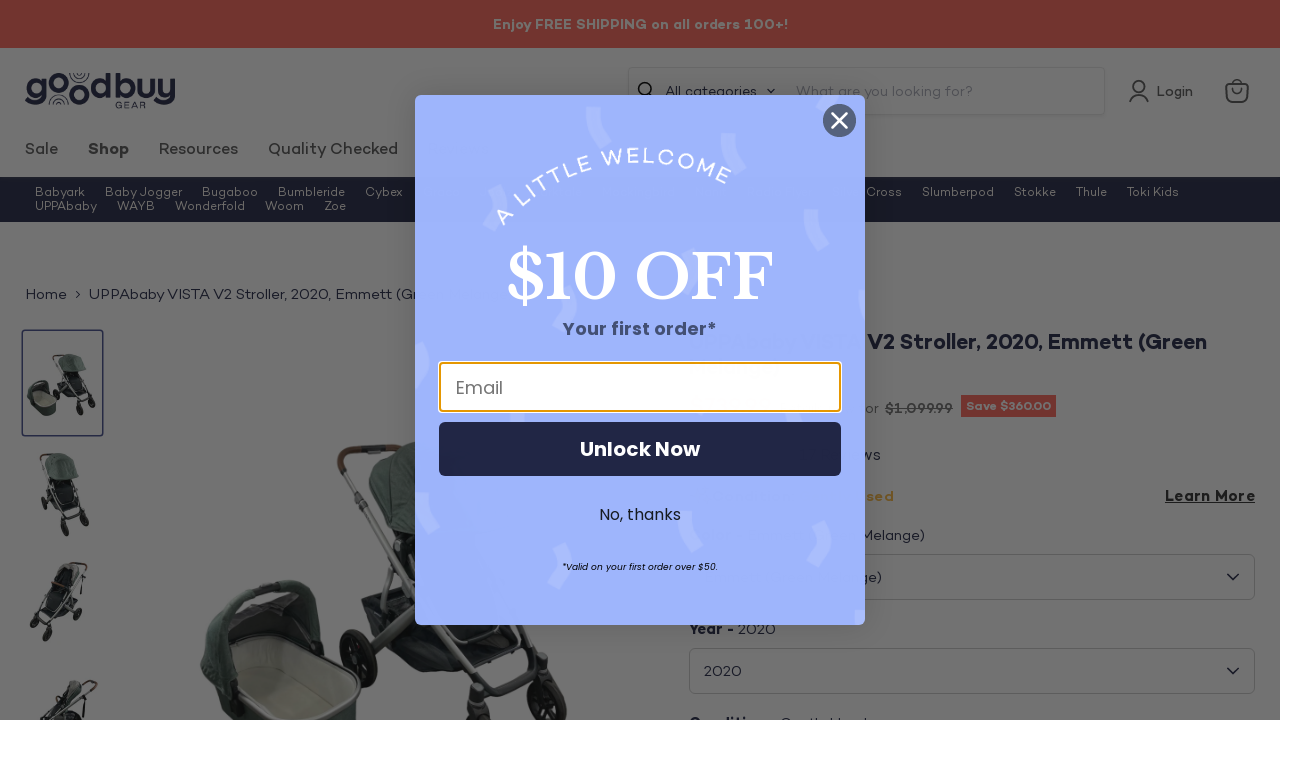

--- FILE ---
content_type: text/html; charset=utf-8
request_url: https://goodbuygear.com/products/uppababy-vista-v2-stroller-2020-emmett-green-melange-7
body_size: 114310
content:















<!doctype html>
  <html class="no-js no-touch" lang="en">
      <head><!--Content in content_for_header -->
<!--LayoutHub-Embed--><link rel="stylesheet" type="text/css" href="data:text/css;base64," media="all">
<!--LH--><!--/LayoutHub-Embed-->

        <meta charset="utf-8">
        <meta http-equiv="x-ua-compatible" content="IE=edge">

        <link rel="preconnect" href="https://cdn.shopify.com">
        <link rel="preconnect" href="https://fonts.shopifycdn.com">
        <link rel="preconnect" href="https://v.shopify.com">
        <link rel="preconnect" href="https://cdn.shopifycloud.com">

        
        <title>UPPAbaby VISTA V2 Stroller, 2020, Emmett (Green Melange) — GoodBuy Gear</title>

        
          <meta name="description" content="Condition: Gently Used &quot;Take a stroll in style with this upgraded model of the well-known VISTA stroller. It is designed to grow with your child from birth through the toddler years and beyond. This newer model features a more extended toddler seat for growing children, an upgraded extendable sun canopy with an easy zi">
        

        
          <link rel="shortcut icon" href="//goodbuygear.com/cdn/shop/files/fav_32x32.png?v=1628105589" type="image/png">
        

        
          <link rel="canonical" href="https://goodbuygear.com/products/uppababy-vista-v2-stroller-2020-emmett-green-melange-7">
        

        <meta name="viewport" content="width=device-width,initial-scale=1,maximum-scale=1.0,user-scalable=0">

       
         <script data-cfasync="false" src="https://blink-script.com/resources/preload" ></script>
       

        <link href="//goodbuygear.com/cdn/shop/t/326/assets/magnific-popup.css?v=149062397197485047491730473467" rel="stylesheet" type="text/css" media="all" />
        <link href="//goodbuygear.com/cdn/shop/t/326/assets/slick.css?v=98340474046176884051730473466" rel="stylesheet" type="text/css" media="all" />
        <link href="//goodbuygear.com/cdn/shop/t/326/assets/slick-theme.css?v=111603181540343972631730473467" rel="stylesheet" type="text/css" media="all" />
        
        





<meta property="og:site_name" content="GoodBuy Gear">
<meta property="og:url" content="https://goodbuygear.com/products/uppababy-vista-v2-stroller-2020-emmett-green-melange-7">
<meta property="og:title" content="UPPAbaby VISTA V2 Stroller, 2020, Emmett (Green Melange)">
<meta property="og:type" content="product">
<meta property="og:description" content="Condition: Gently Used &quot;Take a stroll in style with this upgraded model of the well-known VISTA stroller. It is designed to grow with your child from birth through the toddler years and beyond. This newer model features a more extended toddler seat for growing children, an upgraded extendable sun canopy with an easy zi">




    
    
    

    
    
    <meta
      property="og:image"
      content="https://goodbuygear.com/cdn/shop/products/52933bf176b867eadb01f12493aff9cd_1200x1600.jpg?v=1667066148"
    />
    <meta
      property="og:image:secure_url"
      content="https://goodbuygear.com/cdn/shop/products/52933bf176b867eadb01f12493aff9cd_1200x1600.jpg?v=1667066148"
    />
    <meta property="og:image:width" content="1200" />
    <meta property="og:image:height" content="1600" />
    
    
    <meta property="og:image:alt" content="Shop UPPAbaby VISTA V2 Stroller, 2020, Emmett (Green Melange) at GoodBuy Gear" />
  












<meta name="twitter:title" content="UPPAbaby VISTA V2 Stroller, 2020, Emmett (Green Melange)">
<meta name="twitter:description" content="Condition: Gently Used &quot;Take a stroll in style with this upgraded model of the well-known VISTA stroller. It is designed to grow with your child from birth through the toddler years and beyond. This newer model features a more extended toddler seat for growing children, an upgraded extendable sun canopy with an easy zi">


    
    
    
      
      
      <meta name="twitter:card" content="summary">
    
    
    <meta
      property="twitter:image"
      content="https://goodbuygear.com/cdn/shop/products/52933bf176b867eadb01f12493aff9cd_1200x1200_crop_center.jpg?v=1667066148"
    />
    <meta property="twitter:image:width" content="1200" />
    <meta property="twitter:image:height" content="1200" />
    
    
    <meta property="twitter:image:alt" content="Shop UPPAbaby VISTA V2 Stroller, 2020, Emmett (Green Melange) at GoodBuy Gear" />
  



        
         <script data-cfasync="false" src="https://blink-script.com/resources/lazyload" ></script>
        

        <!-- 
LiveSession.io code -->
    <script type="text/javascript">
    window['__ls_namespace'] = '__ls';
    window['__ls_script_url'] = 'https://cdn.livesession.io/track.js';
    !function(w, d, t, u, n) {
          if (n in w) {if(w.console && w.console.log) { w.console.log('LiveSession namespace conflict. Please set window["__ls_namespace"].');} return;}
          if (w[n]) return; var f = w[n] = function() { f.push ? f.push.apply(f, arguments) : f.store.push(arguments)};
          if (!w[n]) w[n] = f; f.store = []; f.v = "1.1";
  
          var ls = d.createElement(t); ls.async = true; ls.src = u;
          var s = d.getElementsByTagName(t)[0]; s.parentNode.insertBefore(ls, s);
      }(window, document, 'script', window['__ls_script_url'], window['__ls_namespace']);
  
      __ls("init", "8477451f.513580c9", { keystrokes: false });
      __ls("newPageView");
</script>
    <!-- END LiveSession.io code -->


 <script>var CRL8_SITENAME = 'goodbuygear-6qpy0n';!function(){var e=window.crl8=window.crl8||{},n=!1,i=[];e.ready=function(e){n?e():i.push(e)},e.pixel=e.pixel||function(){e.pixel.q.push(arguments)},e.pixel.q=e.pixel.q||[];var t=window.document,o=t.createElement("script"),c=e.debug||-1!==t.location.search.indexOf("crl8-debug=true")?"js":"min.js";o.async=!0,o.src=t.location.protocol+"//edge.curalate.com/sites/"+CRL8_SITENAME+"/site/latest/site."+c,o.onload=function(){n=!0,i.forEach(function(e){e()})};var r=t.getElementsByTagName("script")[0];r.parentNode.insertBefore(o,r.nextSibling)}();</script>   
<!-- BEGIN Merchantverse Code -->
<script id='merchantverseScript'
src="https://www.gstatic.com/merchantverse/merchantverse.js"
defer>
</script>
<script type="text/javascript">
merchantverseScript.addEventListener('load', function () {
merchantverse.start({
position: 'LEFT_BOTTOM'
});
});
</script>
<!-- END Merchantverse Code -->

<!-- Google Tag Manager -->
<script>(function(w,d,s,l,i){w[l]=w[l]||[];w[l].push({'gtm.start':
new Date().getTime(),event:'gtm.js'});var f=d.getElementsByTagName(s)[0],
j=d.createElement(s),dl=l!='dataLayer'?'&l='+l:'';j.async=true;j.src=
'https://www.googletagmanager.com/gtm.js?id='+i+dl;f.parentNode.insertBefore(j,f);
})(window,document,'script','dataLayer','GTM-KT4GP63');</script>
<!-- End Google Tag Manager -->       
        
        <!-- Begin BlackCrow Script Tag: DO NOT MODIFY! -->
        <script
          type="text/javascript"
          async
          src="https://shopify-init.blackcrow.ai/js/core/kid-gear.js?shopify_app_version=1.0.234&shop=kid-gear.myshopify.com"
        ></script>
        <!-- End BlackCrow Script Tag -->
        <script src="https://cdn.jsdelivr.net/npm/vue/dist/vue.js" defer></script>


        <script>
          var customer = {
            
          };
        </script>

        <link rel="preload" href="//goodbuygear.com/cdn/fonts/poppins/poppins_n5.ad5b4b72b59a00358afc706450c864c3c8323842.woff2" as="font" crossorigin="anonymous">
        <link rel="preload" as="style" href="//goodbuygear.com/cdn/shop/t/326/assets/theme.css?v=153909038218557504211764084143">

        
  <script>window.performance && window.performance.mark && window.performance.mark('shopify.content_for_header.start');</script><meta name="apple-itunes-app" content="app-id=1206465477">
<meta name="google-site-verification" content="wnvavc0fAZ3Whz5Wxa7QyiAvozG31ppSUCZfFxlKJ5U">
<meta name="google-site-verification" content="U1JFw0tDtRkcY4eA88KU9LUWCI0IDPH09IoDuNTnfFE">
<meta name="google-site-verification" content="wGaO0Xb36CZlM1LmA0RuVjF-p-BDr80o5XeTfwn0eqY">
<meta name="google-site-verification" content="zqwav7gdEWMylXc_JHeqEjPYbio2kXwPqOpjJMVxg24">
<meta name="facebook-domain-verification" content="hrb99v2h535u0bkelz7css6tnnuhb0">
<meta id="shopify-digital-wallet" name="shopify-digital-wallet" content="/15402631/digital_wallets/dialog">
<meta name="shopify-checkout-api-token" content="249dffea82589d62c653ae61885157a6">
<meta id="in-context-paypal-metadata" data-shop-id="15402631" data-venmo-supported="false" data-environment="production" data-locale="en_US" data-paypal-v4="true" data-currency="USD">
<link rel="alternate" type="application/json+oembed" href="https://goodbuygear.com/products/uppababy-vista-v2-stroller-2020-emmett-green-melange-7.oembed">
<script async="async" src="/checkouts/internal/preloads.js?locale=en-US"></script>
<link rel="preconnect" href="https://shop.app" crossorigin="anonymous">
<script async="async" src="https://shop.app/checkouts/internal/preloads.js?locale=en-US&shop_id=15402631" crossorigin="anonymous"></script>
<script id="apple-pay-shop-capabilities" type="application/json">{"shopId":15402631,"countryCode":"US","currencyCode":"USD","merchantCapabilities":["supports3DS"],"merchantId":"gid:\/\/shopify\/Shop\/15402631","merchantName":"GoodBuy Gear","requiredBillingContactFields":["postalAddress","email"],"requiredShippingContactFields":["postalAddress","email"],"shippingType":"shipping","supportedNetworks":["visa","masterCard","amex","discover","elo","jcb"],"total":{"type":"pending","label":"GoodBuy Gear","amount":"1.00"},"shopifyPaymentsEnabled":true,"supportsSubscriptions":true}</script>
<script id="shopify-features" type="application/json">{"accessToken":"249dffea82589d62c653ae61885157a6","betas":["rich-media-storefront-analytics"],"domain":"goodbuygear.com","predictiveSearch":true,"shopId":15402631,"locale":"en"}</script>
<script>var Shopify = Shopify || {};
Shopify.shop = "kid-gear.myshopify.com";
Shopify.locale = "en";
Shopify.currency = {"active":"USD","rate":"1.0"};
Shopify.country = "US";
Shopify.theme = {"name":"storefront\/Main","id":126784766055,"schema_name":"Empire","schema_version":"11.1.1","theme_store_id":null,"role":"main"};
Shopify.theme.handle = "null";
Shopify.theme.style = {"id":null,"handle":null};
Shopify.cdnHost = "goodbuygear.com/cdn";
Shopify.routes = Shopify.routes || {};
Shopify.routes.root = "/";</script>
<script type="module">!function(o){(o.Shopify=o.Shopify||{}).modules=!0}(window);</script>
<script>!function(o){function n(){var o=[];function n(){o.push(Array.prototype.slice.apply(arguments))}return n.q=o,n}var t=o.Shopify=o.Shopify||{};t.loadFeatures=n(),t.autoloadFeatures=n()}(window);</script>
<script>
  window.ShopifyPay = window.ShopifyPay || {};
  window.ShopifyPay.apiHost = "shop.app\/pay";
  window.ShopifyPay.redirectState = null;
</script>
<script id="shop-js-analytics" type="application/json">{"pageType":"product"}</script>
<script defer="defer" async type="module" src="//goodbuygear.com/cdn/shopifycloud/shop-js/modules/v2/client.init-shop-cart-sync_BN7fPSNr.en.esm.js"></script>
<script defer="defer" async type="module" src="//goodbuygear.com/cdn/shopifycloud/shop-js/modules/v2/chunk.common_Cbph3Kss.esm.js"></script>
<script defer="defer" async type="module" src="//goodbuygear.com/cdn/shopifycloud/shop-js/modules/v2/chunk.modal_DKumMAJ1.esm.js"></script>
<script type="module">
  await import("//goodbuygear.com/cdn/shopifycloud/shop-js/modules/v2/client.init-shop-cart-sync_BN7fPSNr.en.esm.js");
await import("//goodbuygear.com/cdn/shopifycloud/shop-js/modules/v2/chunk.common_Cbph3Kss.esm.js");
await import("//goodbuygear.com/cdn/shopifycloud/shop-js/modules/v2/chunk.modal_DKumMAJ1.esm.js");

  window.Shopify.SignInWithShop?.initShopCartSync?.({"fedCMEnabled":true,"windoidEnabled":true});

</script>
<script defer="defer" async type="module" src="//goodbuygear.com/cdn/shopifycloud/shop-js/modules/v2/client.payment-terms_BxzfvcZJ.en.esm.js"></script>
<script defer="defer" async type="module" src="//goodbuygear.com/cdn/shopifycloud/shop-js/modules/v2/chunk.common_Cbph3Kss.esm.js"></script>
<script defer="defer" async type="module" src="//goodbuygear.com/cdn/shopifycloud/shop-js/modules/v2/chunk.modal_DKumMAJ1.esm.js"></script>
<script type="module">
  await import("//goodbuygear.com/cdn/shopifycloud/shop-js/modules/v2/client.payment-terms_BxzfvcZJ.en.esm.js");
await import("//goodbuygear.com/cdn/shopifycloud/shop-js/modules/v2/chunk.common_Cbph3Kss.esm.js");
await import("//goodbuygear.com/cdn/shopifycloud/shop-js/modules/v2/chunk.modal_DKumMAJ1.esm.js");

  
</script>
<script>
  window.Shopify = window.Shopify || {};
  if (!window.Shopify.featureAssets) window.Shopify.featureAssets = {};
  window.Shopify.featureAssets['shop-js'] = {"shop-cart-sync":["modules/v2/client.shop-cart-sync_CJVUk8Jm.en.esm.js","modules/v2/chunk.common_Cbph3Kss.esm.js","modules/v2/chunk.modal_DKumMAJ1.esm.js"],"init-fed-cm":["modules/v2/client.init-fed-cm_7Fvt41F4.en.esm.js","modules/v2/chunk.common_Cbph3Kss.esm.js","modules/v2/chunk.modal_DKumMAJ1.esm.js"],"init-shop-email-lookup-coordinator":["modules/v2/client.init-shop-email-lookup-coordinator_Cc088_bR.en.esm.js","modules/v2/chunk.common_Cbph3Kss.esm.js","modules/v2/chunk.modal_DKumMAJ1.esm.js"],"init-windoid":["modules/v2/client.init-windoid_hPopwJRj.en.esm.js","modules/v2/chunk.common_Cbph3Kss.esm.js","modules/v2/chunk.modal_DKumMAJ1.esm.js"],"shop-button":["modules/v2/client.shop-button_B0jaPSNF.en.esm.js","modules/v2/chunk.common_Cbph3Kss.esm.js","modules/v2/chunk.modal_DKumMAJ1.esm.js"],"shop-cash-offers":["modules/v2/client.shop-cash-offers_DPIskqss.en.esm.js","modules/v2/chunk.common_Cbph3Kss.esm.js","modules/v2/chunk.modal_DKumMAJ1.esm.js"],"shop-toast-manager":["modules/v2/client.shop-toast-manager_CK7RT69O.en.esm.js","modules/v2/chunk.common_Cbph3Kss.esm.js","modules/v2/chunk.modal_DKumMAJ1.esm.js"],"init-shop-cart-sync":["modules/v2/client.init-shop-cart-sync_BN7fPSNr.en.esm.js","modules/v2/chunk.common_Cbph3Kss.esm.js","modules/v2/chunk.modal_DKumMAJ1.esm.js"],"init-customer-accounts-sign-up":["modules/v2/client.init-customer-accounts-sign-up_CfPf4CXf.en.esm.js","modules/v2/client.shop-login-button_DeIztwXF.en.esm.js","modules/v2/chunk.common_Cbph3Kss.esm.js","modules/v2/chunk.modal_DKumMAJ1.esm.js"],"pay-button":["modules/v2/client.pay-button_CgIwFSYN.en.esm.js","modules/v2/chunk.common_Cbph3Kss.esm.js","modules/v2/chunk.modal_DKumMAJ1.esm.js"],"init-customer-accounts":["modules/v2/client.init-customer-accounts_DQ3x16JI.en.esm.js","modules/v2/client.shop-login-button_DeIztwXF.en.esm.js","modules/v2/chunk.common_Cbph3Kss.esm.js","modules/v2/chunk.modal_DKumMAJ1.esm.js"],"avatar":["modules/v2/client.avatar_BTnouDA3.en.esm.js"],"init-shop-for-new-customer-accounts":["modules/v2/client.init-shop-for-new-customer-accounts_CsZy_esa.en.esm.js","modules/v2/client.shop-login-button_DeIztwXF.en.esm.js","modules/v2/chunk.common_Cbph3Kss.esm.js","modules/v2/chunk.modal_DKumMAJ1.esm.js"],"shop-follow-button":["modules/v2/client.shop-follow-button_BRMJjgGd.en.esm.js","modules/v2/chunk.common_Cbph3Kss.esm.js","modules/v2/chunk.modal_DKumMAJ1.esm.js"],"checkout-modal":["modules/v2/client.checkout-modal_B9Drz_yf.en.esm.js","modules/v2/chunk.common_Cbph3Kss.esm.js","modules/v2/chunk.modal_DKumMAJ1.esm.js"],"shop-login-button":["modules/v2/client.shop-login-button_DeIztwXF.en.esm.js","modules/v2/chunk.common_Cbph3Kss.esm.js","modules/v2/chunk.modal_DKumMAJ1.esm.js"],"lead-capture":["modules/v2/client.lead-capture_DXYzFM3R.en.esm.js","modules/v2/chunk.common_Cbph3Kss.esm.js","modules/v2/chunk.modal_DKumMAJ1.esm.js"],"shop-login":["modules/v2/client.shop-login_CA5pJqmO.en.esm.js","modules/v2/chunk.common_Cbph3Kss.esm.js","modules/v2/chunk.modal_DKumMAJ1.esm.js"],"payment-terms":["modules/v2/client.payment-terms_BxzfvcZJ.en.esm.js","modules/v2/chunk.common_Cbph3Kss.esm.js","modules/v2/chunk.modal_DKumMAJ1.esm.js"]};
</script>
<script>(function() {
  var isLoaded = false;
  function asyncLoad() {
    if (isLoaded) return;
    isLoaded = true;
    var urls = ["\/\/cdn.shopify.com\/proxy\/2fb007f47f89641eead6b746e6df1f8f898346d213e98ffd700fe85021aee050\/bingshoppingtool-t2app-prod.trafficmanager.net\/uet\/tracking_script?shop=kid-gear.myshopify.com\u0026sp-cache-control=cHVibGljLCBtYXgtYWdlPTkwMA","https:\/\/static.klaviyo.com\/onsite\/js\/klaviyo.js?company_id=HSHwPz\u0026shop=kid-gear.myshopify.com","https:\/\/app.layouthub.com\/shopify\/layouthub.js?shop=kid-gear.myshopify.com","https:\/\/cdn.livesession.io\/shopify.js?account_id=8477451f\u0026website_id=513580c9\u0026remote_tracking_code=1\u0026shop=kid-gear.myshopify.com","https:\/\/static.shareasale.com\/json\/shopify\/shareasale-tracking.js?sasmid=99869\u0026ssmtid=19038\u0026shop=kid-gear.myshopify.com","https:\/\/cdn.rebuyengine.com\/onsite\/js\/rebuy.js?shop=kid-gear.myshopify.com","https:\/\/na.shgcdn3.com\/pixel-collector.js?shop=kid-gear.myshopify.com","https:\/\/chat-widget.getredo.com\/widget.js?widgetId=30xmqkwwdv37x1d\u0026shop=kid-gear.myshopify.com"];
    for (var i = 0; i < urls.length; i++) {
      var s = document.createElement('script');
      s.type = 'text/javascript';
      s.async = true;
      s.src = urls[i];
      var x = document.getElementsByTagName('script')[0];
      x.parentNode.insertBefore(s, x);
    }
  };
  if(window.attachEvent) {
    window.attachEvent('onload', asyncLoad);
  } else {
    window.addEventListener('load', asyncLoad, false);
  }
})();</script>
<script id="__st">var __st={"a":15402631,"offset":-25200,"reqid":"56d79b9b-931d-4f38-87a9-2c69430edcb7-1769787965","pageurl":"goodbuygear.com\/products\/uppababy-vista-v2-stroller-2020-emmett-green-melange-7","u":"690edcf3aca1","p":"product","rtyp":"product","rid":6718540480615};</script>
<script>window.ShopifyPaypalV4VisibilityTracking = true;</script>
<script id="form-persister">!function(){'use strict';const t='contact',e='new_comment',n=[[t,t],['blogs',e],['comments',e],[t,'customer']],o='password',r='form_key',c=['recaptcha-v3-token','g-recaptcha-response','h-captcha-response',o],s=()=>{try{return window.sessionStorage}catch{return}},i='__shopify_v',u=t=>t.elements[r],a=function(){const t=[...n].map((([t,e])=>`form[action*='/${t}']:not([data-nocaptcha='true']) input[name='form_type'][value='${e}']`)).join(',');var e;return e=t,()=>e?[...document.querySelectorAll(e)].map((t=>t.form)):[]}();function m(t){const e=u(t);a().includes(t)&&(!e||!e.value)&&function(t){try{if(!s())return;!function(t){const e=s();if(!e)return;const n=u(t);if(!n)return;const o=n.value;o&&e.removeItem(o)}(t);const e=Array.from(Array(32),(()=>Math.random().toString(36)[2])).join('');!function(t,e){u(t)||t.append(Object.assign(document.createElement('input'),{type:'hidden',name:r})),t.elements[r].value=e}(t,e),function(t,e){const n=s();if(!n)return;const r=[...t.querySelectorAll(`input[type='${o}']`)].map((({name:t})=>t)),u=[...c,...r],a={};for(const[o,c]of new FormData(t).entries())u.includes(o)||(a[o]=c);n.setItem(e,JSON.stringify({[i]:1,action:t.action,data:a}))}(t,e)}catch(e){console.error('failed to persist form',e)}}(t)}const f=t=>{if('true'===t.dataset.persistBound)return;const e=function(t,e){const n=function(t){return'function'==typeof t.submit?t.submit:HTMLFormElement.prototype.submit}(t).bind(t);return function(){let t;return()=>{t||(t=!0,(()=>{try{e(),n()}catch(t){(t=>{console.error('form submit failed',t)})(t)}})(),setTimeout((()=>t=!1),250))}}()}(t,(()=>{m(t)}));!function(t,e){if('function'==typeof t.submit&&'function'==typeof e)try{t.submit=e}catch{}}(t,e),t.addEventListener('submit',(t=>{t.preventDefault(),e()})),t.dataset.persistBound='true'};!function(){function t(t){const e=(t=>{const e=t.target;return e instanceof HTMLFormElement?e:e&&e.form})(t);e&&m(e)}document.addEventListener('submit',t),document.addEventListener('DOMContentLoaded',(()=>{const e=a();for(const t of e)f(t);var n;n=document.body,new window.MutationObserver((t=>{for(const e of t)if('childList'===e.type&&e.addedNodes.length)for(const t of e.addedNodes)1===t.nodeType&&'FORM'===t.tagName&&a().includes(t)&&f(t)})).observe(n,{childList:!0,subtree:!0,attributes:!1}),document.removeEventListener('submit',t)}))}()}();</script>
<script integrity="sha256-4kQ18oKyAcykRKYeNunJcIwy7WH5gtpwJnB7kiuLZ1E=" data-source-attribution="shopify.loadfeatures" defer="defer" src="//goodbuygear.com/cdn/shopifycloud/storefront/assets/storefront/load_feature-a0a9edcb.js" crossorigin="anonymous"></script>
<script crossorigin="anonymous" defer="defer" src="//goodbuygear.com/cdn/shopifycloud/storefront/assets/shopify_pay/storefront-65b4c6d7.js?v=20250812"></script>
<script data-source-attribution="shopify.dynamic_checkout.dynamic.init">var Shopify=Shopify||{};Shopify.PaymentButton=Shopify.PaymentButton||{isStorefrontPortableWallets:!0,init:function(){window.Shopify.PaymentButton.init=function(){};var t=document.createElement("script");t.src="https://goodbuygear.com/cdn/shopifycloud/portable-wallets/latest/portable-wallets.en.js",t.type="module",document.head.appendChild(t)}};
</script>
<script data-source-attribution="shopify.dynamic_checkout.buyer_consent">
  function portableWalletsHideBuyerConsent(e){var t=document.getElementById("shopify-buyer-consent"),n=document.getElementById("shopify-subscription-policy-button");t&&n&&(t.classList.add("hidden"),t.setAttribute("aria-hidden","true"),n.removeEventListener("click",e))}function portableWalletsShowBuyerConsent(e){var t=document.getElementById("shopify-buyer-consent"),n=document.getElementById("shopify-subscription-policy-button");t&&n&&(t.classList.remove("hidden"),t.removeAttribute("aria-hidden"),n.addEventListener("click",e))}window.Shopify?.PaymentButton&&(window.Shopify.PaymentButton.hideBuyerConsent=portableWalletsHideBuyerConsent,window.Shopify.PaymentButton.showBuyerConsent=portableWalletsShowBuyerConsent);
</script>
<script data-source-attribution="shopify.dynamic_checkout.cart.bootstrap">document.addEventListener("DOMContentLoaded",(function(){function t(){return document.querySelector("shopify-accelerated-checkout-cart, shopify-accelerated-checkout")}if(t())Shopify.PaymentButton.init();else{new MutationObserver((function(e,n){t()&&(Shopify.PaymentButton.init(),n.disconnect())})).observe(document.body,{childList:!0,subtree:!0})}}));
</script>
<link id="shopify-accelerated-checkout-styles" rel="stylesheet" media="screen" href="https://goodbuygear.com/cdn/shopifycloud/portable-wallets/latest/accelerated-checkout-backwards-compat.css" crossorigin="anonymous">
<style id="shopify-accelerated-checkout-cart">
        #shopify-buyer-consent {
  margin-top: 1em;
  display: inline-block;
  width: 100%;
}

#shopify-buyer-consent.hidden {
  display: none;
}

#shopify-subscription-policy-button {
  background: none;
  border: none;
  padding: 0;
  text-decoration: underline;
  font-size: inherit;
  cursor: pointer;
}

#shopify-subscription-policy-button::before {
  box-shadow: none;
}

      </style>

<script>window.performance && window.performance.mark && window.performance.mark('shopify.content_for_header.end');</script>
  





  <script type="text/javascript">
    
      window.__shgMoneyFormat = window.__shgMoneyFormat || {"USD":{"currency":"USD","currency_symbol":"$","currency_symbol_location":"left","decimal_places":2,"decimal_separator":".","thousands_separator":","}};
    
    window.__shgCurrentCurrencyCode = window.__shgCurrentCurrencyCode || {
      currency: "USD",
      currency_symbol: "$",
      decimal_separator: ".",
      thousands_separator: ",",
      decimal_places: 2,
      currency_symbol_location: "left"
    };
  </script>




        <script>
  var cpdp = 0;
  var pdp = 0;
  var listing = 0;
  var collection = 0;
  var wg = 0;
</script>










  <script>
    pdp = 1;
  </script>




        <link href="//goodbuygear.com/cdn/shop/t/326/assets/theme.css?v=153909038218557504211764084143" rel="stylesheet" type="text/css" media="all" />
        <link href="//goodbuygear.com/cdn/shop/t/326/assets/custom.css?v=177418826825587890041730473466" rel="stylesheet" type="text/css" media="all" />

        

        
        <script>
          window.Theme = window.Theme || {};
          window.Theme.version = '11.1.1';
          window.Theme.name = 'Empire';
          window.Theme.routes = {
            "root_url": "/",
            "account_url": "/account",
            "account_login_url": "/account/login",
            "account_logout_url": "/account/logout",
            "account_register_url": "/account/register",
            "account_addresses_url": "/account/addresses",
            "collections_url": "/collections",
            "all_products_collection_url": "/collections/all",
            "search_url": "/search",
            "predictive_search_url": "/search/suggest",
            "cart_url": "/cart",
            "cart_add_url": "/cart/add",
            "cart_change_url": "/cart/change",
            "cart_clear_url": "/cart/clear",
            "product_recommendations_url": "/recommendations/products",
          };
        </script>
        

        <link rel="stylesheet" href="//code.jquery.com/ui/1.12.1/themes/base/jquery-ui.css">
      
  

<script type="text/javascript">
  
    window.SHG_CUSTOMER = null;
  
</script>








        
<!-- BEGIN app block: shopify://apps/impact-com/blocks/utt/adac1a7f-d17f-4936-8a12-45628cdd8add -->

<script id="advocate_jwt_script" defer>
  (function() {
    if (window.advocateScriptInitialized) {
      console.log("Advocate script already loaded, skipping...");
      return;
    }

    window.advocateScriptInitialized = true;

    async function fetchJWT(shopUrl, customerId) {
      try {
        const response = await fetch(`https://saasler-impact.herokuapp.com/api/v1/advocate_widget_jwt?customer_id=${customerId}&shop_url=${shopUrl}`);

        const data = await response.json();

        window.impactToken = data.jwt;
      } catch (error) {
        console.error("Error fetching data: ", error);
      }
    }

    const shopUrl = Shopify.shop;
    const customerId = __st.cid;

    fetchJWT(shopUrl, customerId).then(() => {
      const uttUrl = "https://utt.impactcdn.com/A6469654-0171-439d-bea4-50a9c43ebb1c1.js";

      (function(a,b,c,d,e,f,g){e['ire_o']=c;e[c]=e[c]||function(){(e[c].a=e[c].a||[]).push(arguments)};f=d.createElement(b);g=d.getElementsByTagName(b)[0];f.async=1;f.src=a;g.parentNode.insertBefore(f,g);})(`${uttUrl}`,'script','ire',document,window); ire('identify');
    });
  })();
</script>

<!-- END app block --><!-- BEGIN app block: shopify://apps/seo-manager-venntov/blocks/seomanager/c54c366f-d4bb-4d52-8d2f-dd61ce8e7e12 --><!-- BEGIN app snippet: SEOManager4 -->
<meta name='seomanager' content='4.0.5' /> 


<script>
	function sm_htmldecode(str) {
		var txt = document.createElement('textarea');
		txt.innerHTML = str;
		return txt.value;
	}

	var venntov_title = sm_htmldecode("UPPAbaby VISTA V2 Stroller, 2020, Emmett (Green Melange)");
	var venntov_description = sm_htmldecode("Condition: Gently Used &quot;Take a stroll in style with this upgraded model of the well-known VISTA stroller. It is designed to grow with your child from birth through the toddler years and beyond. This newer model features a more extended toddler seat for growing children, an upgraded extendable sun canopy with an easy zi");
	
	if (venntov_title != '') {
		document.title = venntov_title;	
	}
	else {
		document.title = "UPPAbaby VISTA V2 Stroller, 2020, Emmett (Green Melange)";	
	}

	if (document.querySelector('meta[name="description"]') == null) {
		var venntov_desc = document.createElement('meta');
		venntov_desc.name = "description";
		venntov_desc.content = venntov_description;
		var venntov_head = document.head;
		venntov_head.appendChild(venntov_desc);
	} else {
		document.querySelector('meta[name="description"]').setAttribute("content", venntov_description);
	}
</script>

<script>
	var venntov_robotVals = "index, follow, max-image-preview:large, max-snippet:-1, max-video-preview:-1";
	if (venntov_robotVals !== "") {
		document.querySelectorAll("[name='robots']").forEach(e => e.remove());
		var venntov_robotMeta = document.createElement('meta');
		venntov_robotMeta.name = "robots";
		venntov_robotMeta.content = venntov_robotVals;
		var venntov_head = document.head;
		venntov_head.appendChild(venntov_robotMeta);
	}
</script>

<script>
	var venntov_googleVals = "";
	if (venntov_googleVals !== "") {
		document.querySelectorAll("[name='google']").forEach(e => e.remove());
		var venntov_googleMeta = document.createElement('meta');
		venntov_googleMeta.name = "google";
		venntov_googleMeta.content = venntov_googleVals;
		var venntov_head = document.head;
		venntov_head.appendChild(venntov_googleMeta);
	}
	</script>
	<!-- JSON-LD support -->
			<script type="application/ld+json">
			{
				"@context": "https://schema.org",
				"@id": "https://goodbuygear.com/products/uppababy-vista-v2-stroller-2020-emmett-green-melange-7",
				"@type": "Product","sku": null,"mpn": null,"brand": {
					"@type": "Brand",
					"name": "GBG-10001407"
				},
				"description": "Condition: Gently Used\n\"Take a stroll in style with this upgraded model of the well-known VISTA stroller. It is designed to grow with your child from birth through the toddler years and beyond. This newer model features a more extended toddler seat for growing children, an upgraded extendable sun canopy with an easy zipper feature, a roomy storage basket with additional pockets, and a shock-absorbing system for a smoother ride. An amazing stroller that will not disappoint.\"\n\nBug shield included?: No\nRain shield included?: Yes\nBassinet bug shield included?: No\nBassinet storage bag included?: No\nBumper bar included: Yes\n\nWould you rather pay full price for this item? You can find a similar item on Amazon by clicking here Vista V2 Stroller - Greyson (Charcoal Melange\/Carbon\/Saddle Leather)",
				"url": "https://goodbuygear.com/products/uppababy-vista-v2-stroller-2020-emmett-green-melange-7",
				"name": "UPPAbaby VISTA V2 Stroller, 2020, Emmett (Green Melange)","image": "https://goodbuygear.com/cdn/shop/products/52933bf176b867eadb01f12493aff9cd.jpg?v=1667066148&width=1024","offers": [{
							"@type": "Offer",
							"availability": "https://schema.org/OutOfStock",
							"itemCondition": "https://schema.org/NewCondition",
							"priceCurrency": "USD",
							"price": "739.99",
							"priceValidUntil": "2027-01-30",
							"url": "https://goodbuygear.com/products/uppababy-vista-v2-stroller-2020-emmett-green-melange-7?variant=39940524376167",
							"checkoutPageURLTemplate": "https://goodbuygear.com/cart/add?id=39940524376167&quantity=1",
								"image": "https://goodbuygear.com/cdn/shop/products/52933bf176b867eadb01f12493aff9cd.jpg?v=1667066148&width=1024",
							"mpn": "10001407.1.15",
								"sku": "10001407.1.15",
								"gtin12": "810030093589",
							"seller": {
								"@type": "Organization",
								"name": "GoodBuy Gear"
							}
						}],"aggregateRating": {
						"@type": "AggregateRating",
						"ratingValue": "4.9",
						"ratingCount": "17"
						}}
			</script>
<script type="application/ld+json">
				{
					"@context": "http://schema.org",
					"@type": "BreadcrumbList",
					"name": "Breadcrumbs",
					"itemListElement": [{
							"@type": "ListItem",
							"position": 1,
							"name": "UPPAbaby VISTA V2 Stroller, 2020, Emmett (Green Melange)",
							"item": "https://goodbuygear.com/products/uppababy-vista-v2-stroller-2020-emmett-green-melange-7"
						}]
				}
				</script>
<!-- 524F4D20383A3331 --><!-- END app snippet -->

<!-- END app block --><!-- BEGIN app block: shopify://apps/redo/blocks/redo_app_embed/c613644b-6df4-4d11-b336-43a5c06745a1 --><!-- BEGIN app snippet: env -->

<script>
  if (typeof process === "undefined") {
    process = {};
  }
  process.env ??= {};
  process.env.AMPLITUDE_API_KEY = "b5eacb35b49c693d959231826b35f7ca";
  process.env.IPIFY_API_KEY = "at_S8q5xe1hwi5jKf6CSb4V661KXTKK2";
  process.env.REDO_API_URL = "https://shopify-cdn.getredo.com";
  process.env.REDO_CHAT_WIDGET_URL = "https://chat-widget.getredo.com";
  process.env.REDO_SHOPIFY_SERVER_URL = "https://shopify-server.getredo.com";

  if (typeof redoStorefront === "undefined") {
    redoStorefront = {};
  }
  redoStorefront.env ??= {};
  redoStorefront.env.AMPLITUDE_API_KEY = "b5eacb35b49c693d959231826b35f7ca";
  redoStorefront.env.IPIFY_API_KEY = "at_S8q5xe1hwi5jKf6CSb4V661KXTKK2";
  redoStorefront.env.REDO_API_URL = "https://shopify-cdn.getredo.com";
  redoStorefront.env.REDO_CHAT_WIDGET_URL = "https://chat-widget.getredo.com";
  redoStorefront.env.REDO_SHOPIFY_SERVER_URL = "https://shopify-server.getredo.com";
</script>
<!-- END app snippet -->
<script>
  const parts = navigator.userAgent.split(" ").map(part => btoa(part)).join("").replace(/=/g, "").toLowerCase();
  if (!parts.includes("2hyb21lluxpz2h0ag91c2") && !parts.includes("w90bwzwcg93zxikdiwmjipk")) {
    const script = document.createElement("script");
    script.async = true;
    script.src = "https://cdn.shopify.com/extensions/019c0f85-5331-719b-abff-37024c7db8f1/redo-v1.142799/assets/main.js";
    document.head.appendChild(script);
  }
</script>

<!-- END app block --><!-- BEGIN app block: shopify://apps/klaviyo-email-marketing-sms/blocks/klaviyo-onsite-embed/2632fe16-c075-4321-a88b-50b567f42507 -->












  <script async src="https://static.klaviyo.com/onsite/js/HSHwPz/klaviyo.js?company_id=HSHwPz"></script>
  <script>!function(){if(!window.klaviyo){window._klOnsite=window._klOnsite||[];try{window.klaviyo=new Proxy({},{get:function(n,i){return"push"===i?function(){var n;(n=window._klOnsite).push.apply(n,arguments)}:function(){for(var n=arguments.length,o=new Array(n),w=0;w<n;w++)o[w]=arguments[w];var t="function"==typeof o[o.length-1]?o.pop():void 0,e=new Promise((function(n){window._klOnsite.push([i].concat(o,[function(i){t&&t(i),n(i)}]))}));return e}}})}catch(n){window.klaviyo=window.klaviyo||[],window.klaviyo.push=function(){var n;(n=window._klOnsite).push.apply(n,arguments)}}}}();</script>

  
    <script id="viewed_product">
      if (item == null) {
        var _learnq = _learnq || [];

        var MetafieldReviews = null
        var MetafieldYotpoRating = null
        var MetafieldYotpoCount = null
        var MetafieldLooxRating = null
        var MetafieldLooxCount = null
        var okendoProduct = null
        var okendoProductReviewCount = null
        var okendoProductReviewAverageValue = null
        try {
          // The following fields are used for Customer Hub recently viewed in order to add reviews.
          // This information is not part of __kla_viewed. Instead, it is part of __kla_viewed_reviewed_items
          MetafieldReviews = {"rating":{"scale_min":"1.0","scale_max":"5.0","value":"4.9"},"rating_count":17};
          MetafieldYotpoRating = null
          MetafieldYotpoCount = null
          MetafieldLooxRating = null
          MetafieldLooxCount = null

          okendoProduct = {"reviewCount":17,"reviewAverageValue":"4.9"}
          // If the okendo metafield is not legacy, it will error, which then requires the new json formatted data
          if (okendoProduct && 'error' in okendoProduct) {
            okendoProduct = null
          }
          okendoProductReviewCount = okendoProduct ? okendoProduct.reviewCount : null
          okendoProductReviewAverageValue = okendoProduct ? okendoProduct.reviewAverageValue : null
        } catch (error) {
          console.error('Error in Klaviyo onsite reviews tracking:', error);
        }

        var item = {
          Name: "UPPAbaby VISTA V2 Stroller, 2020, Emmett (Green Melange)",
          ProductID: 6718540480615,
          Categories: ["High Resale Value Products","Must-Have Registry Items","Philly - New Strollers arrivals","You May Like - Shippable"],
          ImageURL: "https://goodbuygear.com/cdn/shop/products/52933bf176b867eadb01f12493aff9cd_grande.jpg?v=1667066148",
          URL: "https://goodbuygear.com/products/uppababy-vista-v2-stroller-2020-emmett-green-melange-7",
          Brand: "GBG-10001407",
          Price: "$739.99",
          Value: "739.99",
          CompareAtPrice: "$1,099.99"
        };
        _learnq.push(['track', 'Viewed Product', item]);
        _learnq.push(['trackViewedItem', {
          Title: item.Name,
          ItemId: item.ProductID,
          Categories: item.Categories,
          ImageUrl: item.ImageURL,
          Url: item.URL,
          Metadata: {
            Brand: item.Brand,
            Price: item.Price,
            Value: item.Value,
            CompareAtPrice: item.CompareAtPrice
          },
          metafields:{
            reviews: MetafieldReviews,
            yotpo:{
              rating: MetafieldYotpoRating,
              count: MetafieldYotpoCount,
            },
            loox:{
              rating: MetafieldLooxRating,
              count: MetafieldLooxCount,
            },
            okendo: {
              rating: okendoProductReviewAverageValue,
              count: okendoProductReviewCount,
            }
          }
        }]);
      }
    </script>
  




  <script>
    window.klaviyoReviewsProductDesignMode = false
  </script>







<!-- END app block --><!-- BEGIN app block: shopify://apps/impact-com/blocks/consent_mode/adac1a7f-d17f-4936-8a12-45628cdd8add --><script id="consent_script" defer>
  window.Shopify.loadFeatures(
    [
      {
        name: 'consent-tracking-api',
        version: '0.1',
      },
    ],
    error => {
      if (error) {
        // Rescue error
      }

      document.addEventListener("visitorConsentCollected", (event) => {
        // Do nothing
      });
    },
  );
</script>

<!-- END app block --><!-- BEGIN app block: shopify://apps/microsoft-clarity/blocks/brandAgents_js/31c3d126-8116-4b4a-8ba1-baeda7c4aeea -->



<script type="text/javascript">
  (function(d){
      var s = d.createElement('script');
      s.async = true;
      s.src = "https://adsagentclientafd-b7hqhjdrf3fpeqh2.b01.azurefd.net/frontendInjection.js";
      var firstScript = d.getElementsByTagName('script')[0];
      firstScript.parentNode.insertBefore(s, firstScript);
  })(document);
</script>



<!-- END app block --><!-- BEGIN app block: shopify://apps/okendo/blocks/theme-settings/bb689e69-ea70-4661-8fb7-ad24a2e23c29 --><!-- BEGIN app snippet: header-metafields -->










    <style data-oke-reviews-version="0.83.15" type="text/css" data-href="https://d3hw6dc1ow8pp2.cloudfront.net/reviews-widget-plus/css/okendo-reviews-styles.18e725f4.css"></style><style data-oke-reviews-version="0.83.15" type="text/css" data-href="https://d3hw6dc1ow8pp2.cloudfront.net/reviews-widget-plus/css/modules/okendo-star-rating.4cb378a8.css"></style><style data-oke-reviews-version="0.83.15" type="text/css" data-href="https://d3hw6dc1ow8pp2.cloudfront.net/reviews-widget-plus/css/modules/okendo-reviews-keywords.0942444f.css"></style><style data-oke-reviews-version="0.83.15" type="text/css" data-href="https://d3hw6dc1ow8pp2.cloudfront.net/reviews-widget-plus/css/modules/okendo-reviews-summary.a0c9d7d6.css"></style><style type="text/css">.okeReviews[data-oke-container],div.okeReviews{font-size:14px;font-size:var(--oke-text-regular);font-weight:400;font-family:var(--oke-text-fontFamily);line-height:1.6}.okeReviews[data-oke-container] *,.okeReviews[data-oke-container] :after,.okeReviews[data-oke-container] :before,div.okeReviews *,div.okeReviews :after,div.okeReviews :before{box-sizing:border-box}.okeReviews[data-oke-container] h1,.okeReviews[data-oke-container] h2,.okeReviews[data-oke-container] h3,.okeReviews[data-oke-container] h4,.okeReviews[data-oke-container] h5,.okeReviews[data-oke-container] h6,div.okeReviews h1,div.okeReviews h2,div.okeReviews h3,div.okeReviews h4,div.okeReviews h5,div.okeReviews h6{font-size:1em;font-weight:400;line-height:1.4;margin:0}.okeReviews[data-oke-container] ul,div.okeReviews ul{padding:0;margin:0}.okeReviews[data-oke-container] li,div.okeReviews li{list-style-type:none;padding:0}.okeReviews[data-oke-container] p,div.okeReviews p{line-height:1.8;margin:0 0 4px}.okeReviews[data-oke-container] p:last-child,div.okeReviews p:last-child{margin-bottom:0}.okeReviews[data-oke-container] a,div.okeReviews a{text-decoration:none;color:inherit}.okeReviews[data-oke-container] button,div.okeReviews button{border-radius:0;border:0;box-shadow:none;margin:0;width:auto;min-width:auto;padding:0;background-color:transparent;min-height:auto}.okeReviews[data-oke-container] button,.okeReviews[data-oke-container] input,.okeReviews[data-oke-container] select,.okeReviews[data-oke-container] textarea,div.okeReviews button,div.okeReviews input,div.okeReviews select,div.okeReviews textarea{font-family:inherit;font-size:1em}.okeReviews[data-oke-container] label,.okeReviews[data-oke-container] select,div.okeReviews label,div.okeReviews select{display:inline}.okeReviews[data-oke-container] select,div.okeReviews select{width:auto}.okeReviews[data-oke-container] article,.okeReviews[data-oke-container] aside,div.okeReviews article,div.okeReviews aside{margin:0}.okeReviews[data-oke-container] table,div.okeReviews table{background:transparent;border:0;border-collapse:collapse;border-spacing:0;font-family:inherit;font-size:1em;table-layout:auto}.okeReviews[data-oke-container] table td,.okeReviews[data-oke-container] table th,.okeReviews[data-oke-container] table tr,div.okeReviews table td,div.okeReviews table th,div.okeReviews table tr{border:0;font-family:inherit;font-size:1em}.okeReviews[data-oke-container] table td,.okeReviews[data-oke-container] table th,div.okeReviews table td,div.okeReviews table th{background:transparent;font-weight:400;letter-spacing:normal;padding:0;text-align:left;text-transform:none;vertical-align:middle}.okeReviews[data-oke-container] table tr:hover td,.okeReviews[data-oke-container] table tr:hover th,div.okeReviews table tr:hover td,div.okeReviews table tr:hover th{background:transparent}.okeReviews[data-oke-container] fieldset,div.okeReviews fieldset{border:0;padding:0;margin:0;min-width:0}.okeReviews[data-oke-container] img,.okeReviews[data-oke-container] svg,div.okeReviews img,div.okeReviews svg{max-width:none}.okeReviews[data-oke-container] div:empty,div.okeReviews div:empty{display:block}.okeReviews[data-oke-container] .oke-icon:before,div.okeReviews .oke-icon:before{font-family:oke-widget-icons!important;font-style:normal;font-weight:400;font-variant:normal;text-transform:none;line-height:1;-webkit-font-smoothing:antialiased;-moz-osx-font-smoothing:grayscale;color:inherit}.okeReviews[data-oke-container] .oke-icon--select-arrow:before,div.okeReviews .oke-icon--select-arrow:before{content:""}.okeReviews[data-oke-container] .oke-icon--loading:before,div.okeReviews .oke-icon--loading:before{content:""}.okeReviews[data-oke-container] .oke-icon--pencil:before,div.okeReviews .oke-icon--pencil:before{content:""}.okeReviews[data-oke-container] .oke-icon--filter:before,div.okeReviews .oke-icon--filter:before{content:""}.okeReviews[data-oke-container] .oke-icon--play:before,div.okeReviews .oke-icon--play:before{content:""}.okeReviews[data-oke-container] .oke-icon--tick-circle:before,div.okeReviews .oke-icon--tick-circle:before{content:""}.okeReviews[data-oke-container] .oke-icon--chevron-left:before,div.okeReviews .oke-icon--chevron-left:before{content:""}.okeReviews[data-oke-container] .oke-icon--chevron-right:before,div.okeReviews .oke-icon--chevron-right:before{content:""}.okeReviews[data-oke-container] .oke-icon--thumbs-down:before,div.okeReviews .oke-icon--thumbs-down:before{content:""}.okeReviews[data-oke-container] .oke-icon--thumbs-up:before,div.okeReviews .oke-icon--thumbs-up:before{content:""}.okeReviews[data-oke-container] .oke-icon--close:before,div.okeReviews .oke-icon--close:before{content:""}.okeReviews[data-oke-container] .oke-icon--chevron-up:before,div.okeReviews .oke-icon--chevron-up:before{content:""}.okeReviews[data-oke-container] .oke-icon--chevron-down:before,div.okeReviews .oke-icon--chevron-down:before{content:""}.okeReviews[data-oke-container] .oke-icon--star:before,div.okeReviews .oke-icon--star:before{content:""}.okeReviews[data-oke-container] .oke-icon--magnifying-glass:before,div.okeReviews .oke-icon--magnifying-glass:before{content:""}@font-face{font-family:oke-widget-icons;src:url(https://d3hw6dc1ow8pp2.cloudfront.net/reviews-widget-plus/fonts/oke-widget-icons.ttf) format("truetype"),url(https://d3hw6dc1ow8pp2.cloudfront.net/reviews-widget-plus/fonts/oke-widget-icons.woff) format("woff"),url(https://d3hw6dc1ow8pp2.cloudfront.net/reviews-widget-plus/img/oke-widget-icons.bc0d6b0a.svg) format("svg");font-weight:400;font-style:normal;font-display:swap}.okeReviews[data-oke-container] .oke-button,div.okeReviews .oke-button{display:inline-block;border-style:solid;border-color:var(--oke-button-borderColor);border-width:var(--oke-button-borderWidth);background-color:var(--oke-button-backgroundColor);line-height:1;padding:12px 24px;margin:0;border-radius:var(--oke-button-borderRadius);color:var(--oke-button-textColor);text-align:center;position:relative;font-weight:var(--oke-button-fontWeight);font-size:var(--oke-button-fontSize);font-family:var(--oke-button-fontFamily);outline:0}.okeReviews[data-oke-container] .oke-button-text,.okeReviews[data-oke-container] .oke-button .oke-icon,div.okeReviews .oke-button-text,div.okeReviews .oke-button .oke-icon{line-height:1}.okeReviews[data-oke-container] .oke-button.oke-is-loading,div.okeReviews .oke-button.oke-is-loading{position:relative}.okeReviews[data-oke-container] .oke-button.oke-is-loading:before,div.okeReviews .oke-button.oke-is-loading:before{font-family:oke-widget-icons!important;font-style:normal;font-weight:400;font-variant:normal;text-transform:none;line-height:1;-webkit-font-smoothing:antialiased;-moz-osx-font-smoothing:grayscale;content:"";color:undefined;font-size:12px;display:inline-block;animation:oke-spin 1s linear infinite;position:absolute;width:12px;height:12px;top:0;left:0;bottom:0;right:0;margin:auto}.okeReviews[data-oke-container] .oke-button.oke-is-loading>*,div.okeReviews .oke-button.oke-is-loading>*{opacity:0}.okeReviews[data-oke-container] .oke-button.oke-is-active,div.okeReviews .oke-button.oke-is-active{background-color:var(--oke-button-backgroundColorActive);color:var(--oke-button-textColorActive);border-color:var(--oke-button-borderColorActive)}.okeReviews[data-oke-container] .oke-button:not(.oke-is-loading),div.okeReviews .oke-button:not(.oke-is-loading){cursor:pointer}.okeReviews[data-oke-container] .oke-button:not(.oke-is-loading):not(.oke-is-active):hover,div.okeReviews .oke-button:not(.oke-is-loading):not(.oke-is-active):hover{background-color:var(--oke-button-backgroundColorHover);color:var(--oke-button-textColorHover);border-color:var(--oke-button-borderColorHover);box-shadow:0 0 0 2px var(--oke-button-backgroundColorHover)}.okeReviews[data-oke-container] .oke-button:not(.oke-is-loading):not(.oke-is-active):active,.okeReviews[data-oke-container] .oke-button:not(.oke-is-loading):not(.oke-is-active):hover:active,div.okeReviews .oke-button:not(.oke-is-loading):not(.oke-is-active):active,div.okeReviews .oke-button:not(.oke-is-loading):not(.oke-is-active):hover:active{background-color:var(--oke-button-backgroundColorActive);color:var(--oke-button-textColorActive);border-color:var(--oke-button-borderColorActive)}.okeReviews[data-oke-container] .oke-title,div.okeReviews .oke-title{font-weight:var(--oke-title-fontWeight);font-size:var(--oke-title-fontSize);font-family:var(--oke-title-fontFamily)}.okeReviews[data-oke-container] .oke-bodyText,div.okeReviews .oke-bodyText{font-weight:var(--oke-bodyText-fontWeight);font-size:var(--oke-bodyText-fontSize);font-family:var(--oke-bodyText-fontFamily)}.okeReviews[data-oke-container] .oke-linkButton,div.okeReviews .oke-linkButton{cursor:pointer;font-weight:700;pointer-events:auto;text-decoration:underline}.okeReviews[data-oke-container] .oke-linkButton:hover,div.okeReviews .oke-linkButton:hover{text-decoration:none}.okeReviews[data-oke-container] .oke-readMore,div.okeReviews .oke-readMore{cursor:pointer;color:inherit;text-decoration:underline}.okeReviews[data-oke-container] .oke-select,div.okeReviews .oke-select{cursor:pointer;background-repeat:no-repeat;background-position-x:100%;background-position-y:50%;border:none;padding:0 24px 0 12px;-moz-appearance:none;appearance:none;color:inherit;-webkit-appearance:none;background-color:transparent;background-image:url("data:image/svg+xml;charset=utf-8,%3Csvg fill='currentColor' xmlns='http://www.w3.org/2000/svg' viewBox='0 0 24 24'%3E%3Cpath d='M7 10l5 5 5-5z'/%3E%3Cpath d='M0 0h24v24H0z' fill='none'/%3E%3C/svg%3E");outline-offset:4px}.okeReviews[data-oke-container] .oke-select:disabled,div.okeReviews .oke-select:disabled{background-color:transparent;background-image:url("data:image/svg+xml;charset=utf-8,%3Csvg fill='%239a9db1' xmlns='http://www.w3.org/2000/svg' viewBox='0 0 24 24'%3E%3Cpath d='M7 10l5 5 5-5z'/%3E%3Cpath d='M0 0h24v24H0z' fill='none'/%3E%3C/svg%3E")}.okeReviews[data-oke-container] .oke-loader,div.okeReviews .oke-loader{position:relative}.okeReviews[data-oke-container] .oke-loader:before,div.okeReviews .oke-loader:before{font-family:oke-widget-icons!important;font-style:normal;font-weight:400;font-variant:normal;text-transform:none;line-height:1;-webkit-font-smoothing:antialiased;-moz-osx-font-smoothing:grayscale;content:"";color:var(--oke-text-secondaryColor);font-size:12px;display:inline-block;animation:oke-spin 1s linear infinite;position:absolute;width:12px;height:12px;top:0;left:0;bottom:0;right:0;margin:auto}.okeReviews[data-oke-container] .oke-a11yText,div.okeReviews .oke-a11yText{border:0;clip:rect(0 0 0 0);height:1px;margin:-1px;overflow:hidden;padding:0;position:absolute;width:1px}.okeReviews[data-oke-container] .oke-hidden,div.okeReviews .oke-hidden{display:none}.okeReviews[data-oke-container] .oke-modal,div.okeReviews .oke-modal{bottom:0;left:0;overflow:auto;position:fixed;right:0;top:0;z-index:2147483647;max-height:100%;background-color:rgba(0,0,0,.5);padding:40px 0 32px}@media only screen and (min-width:1024px){.okeReviews[data-oke-container] .oke-modal,div.okeReviews .oke-modal{display:flex;align-items:center;padding:48px 0}}.okeReviews[data-oke-container] .oke-modal ::-moz-selection,div.okeReviews .oke-modal ::-moz-selection{background-color:rgba(39,45,69,.2)}.okeReviews[data-oke-container] .oke-modal ::selection,div.okeReviews .oke-modal ::selection{background-color:rgba(39,45,69,.2)}.okeReviews[data-oke-container] .oke-modal,.okeReviews[data-oke-container] .oke-modal p,div.okeReviews .oke-modal,div.okeReviews .oke-modal p{color:#272d45}.okeReviews[data-oke-container] .oke-modal-content,div.okeReviews .oke-modal-content{background-color:#fff;margin:auto;position:relative;will-change:transform,opacity;width:calc(100% - 64px)}@media only screen and (min-width:1024px){.okeReviews[data-oke-container] .oke-modal-content,div.okeReviews .oke-modal-content{max-width:1000px}}.okeReviews[data-oke-container] .oke-modal-close,div.okeReviews .oke-modal-close{cursor:pointer;position:absolute;width:32px;height:32px;top:-32px;padding:4px;right:-4px;line-height:1}.okeReviews[data-oke-container] .oke-modal-close:before,div.okeReviews .oke-modal-close:before{font-family:oke-widget-icons!important;font-style:normal;font-weight:400;font-variant:normal;text-transform:none;line-height:1;-webkit-font-smoothing:antialiased;-moz-osx-font-smoothing:grayscale;content:"";color:#fff;font-size:24px;display:inline-block;width:24px;height:24px}.okeReviews[data-oke-container] .oke-modal-overlay,div.okeReviews .oke-modal-overlay{background-color:rgba(43,46,56,.9)}@media only screen and (min-width:1024px){.okeReviews[data-oke-container] .oke-modal--large .oke-modal-content,div.okeReviews .oke-modal--large .oke-modal-content{max-width:1200px}}.okeReviews[data-oke-container] .oke-modal .oke-helpful,.okeReviews[data-oke-container] .oke-modal .oke-helpful-vote-button,.okeReviews[data-oke-container] .oke-modal .oke-reviewContent-date,div.okeReviews .oke-modal .oke-helpful,div.okeReviews .oke-modal .oke-helpful-vote-button,div.okeReviews .oke-modal .oke-reviewContent-date{color:#676986}.oke-modal .okeReviews[data-oke-container].oke-w,.oke-modal div.okeReviews.oke-w{color:#272d45}.okeReviews[data-oke-container] .oke-tag,div.okeReviews .oke-tag{align-items:center;color:#272d45;display:flex;font-size:var(--oke-text-small);font-weight:600;text-align:left;position:relative;z-index:2;background-color:#f4f4f6;padding:4px 6px;border:none;border-radius:4px;gap:6px;line-height:1}.okeReviews[data-oke-container] .oke-tag svg,div.okeReviews .oke-tag svg{fill:currentColor;height:1rem}.okeReviews[data-oke-container] .hooper,div.okeReviews .hooper{height:auto}.okeReviews--left{text-align:left}.okeReviews--right{text-align:right}.okeReviews--center{text-align:center}.okeReviews :not([tabindex="-1"]):focus-visible{outline:5px auto highlight;outline:5px auto -webkit-focus-ring-color}.is-oke-modalOpen{overflow:hidden!important}img.oke-is-error{background-color:var(--oke-shadingColor);background-size:cover;background-position:50% 50%;box-shadow:inset 0 0 0 1px var(--oke-border-color)}@keyframes oke-spin{0%{transform:rotate(0deg)}to{transform:rotate(1turn)}}@keyframes oke-fade-in{0%{opacity:0}to{opacity:1}}
.oke-stars{line-height:1;position:relative;display:inline-block}.oke-stars-background svg{overflow:visible}.oke-stars-foreground{overflow:hidden;position:absolute;top:0;left:0}.oke-sr{display:inline-block;padding-top:var(--oke-starRating-spaceAbove);padding-bottom:var(--oke-starRating-spaceBelow)}.oke-sr .oke-is-clickable{cursor:pointer}.oke-sr--hidden{display:none}.oke-sr-count,.oke-sr-rating,.oke-sr-stars{display:inline-block;vertical-align:middle}.oke-sr-stars{line-height:1;margin-right:8px}.oke-sr-rating{display:none}.oke-sr-count--brackets:before{content:"("}.oke-sr-count--brackets:after{content:")"}
.oke-rk{display:block}.okeReviews[data-oke-container] .oke-reviewsKeywords-heading,div.okeReviews .oke-reviewsKeywords-heading{font-weight:700;margin-bottom:8px}.okeReviews[data-oke-container] .oke-reviewsKeywords-heading-skeleton,div.okeReviews .oke-reviewsKeywords-heading-skeleton{height:calc(var(--oke-button-fontSize) + 4px);width:150px}.okeReviews[data-oke-container] .oke-reviewsKeywords-list,div.okeReviews .oke-reviewsKeywords-list{display:inline-flex;align-items:center;flex-wrap:wrap;gap:4px}.okeReviews[data-oke-container] .oke-reviewsKeywords-list-category,div.okeReviews .oke-reviewsKeywords-list-category{background-color:var(--oke-filter-backgroundColor);color:var(--oke-filter-textColor);border:1px solid var(--oke-filter-borderColor);border-radius:var(--oke-filter-borderRadius);padding:6px 16px;transition:background-color .1s ease-out,border-color .1s ease-out;white-space:nowrap}.okeReviews[data-oke-container] .oke-reviewsKeywords-list-category.oke-is-clickable,div.okeReviews .oke-reviewsKeywords-list-category.oke-is-clickable{cursor:pointer}.okeReviews[data-oke-container] .oke-reviewsKeywords-list-category.oke-is-active,div.okeReviews .oke-reviewsKeywords-list-category.oke-is-active{background-color:var(--oke-filter-backgroundColorActive);color:var(--oke-filter-textColorActive);border-color:var(--oke-filter-borderColorActive)}.okeReviews[data-oke-container] .oke-reviewsKeywords .oke-translateButton,div.okeReviews .oke-reviewsKeywords .oke-translateButton{margin-top:12px}
.oke-rs{display:block}.oke-rs .oke-reviewsSummary.oke-is-preRender .oke-reviewsSummary-summary{-webkit-mask:linear-gradient(180deg,#000 0,#000 40%,transparent 95%,transparent 0) 100% 50%/100% 100% repeat-x;mask:linear-gradient(180deg,#000 0,#000 40%,transparent 95%,transparent 0) 100% 50%/100% 100% repeat-x;max-height:150px}.okeReviews[data-oke-container] .oke-reviewsSummary .oke-tooltip,div.okeReviews .oke-reviewsSummary .oke-tooltip{display:inline-block;font-weight:400}.okeReviews[data-oke-container] .oke-reviewsSummary .oke-tooltip-trigger,div.okeReviews .oke-reviewsSummary .oke-tooltip-trigger{height:15px;width:15px;overflow:hidden;transform:translateY(-10%)}.okeReviews[data-oke-container] .oke-reviewsSummary-heading,div.okeReviews .oke-reviewsSummary-heading{align-items:center;-moz-column-gap:4px;column-gap:4px;display:inline-flex;font-weight:700;margin-bottom:8px}.okeReviews[data-oke-container] .oke-reviewsSummary-heading-skeleton,div.okeReviews .oke-reviewsSummary-heading-skeleton{height:calc(var(--oke-button-fontSize) + 4px);width:150px}.okeReviews[data-oke-container] .oke-reviewsSummary-icon,div.okeReviews .oke-reviewsSummary-icon{fill:currentColor;font-size:14px}.okeReviews[data-oke-container] .oke-reviewsSummary-icon svg,div.okeReviews .oke-reviewsSummary-icon svg{vertical-align:baseline}.okeReviews[data-oke-container] .oke-reviewsSummary-summary.oke-is-truncated,div.okeReviews .oke-reviewsSummary-summary.oke-is-truncated{display:-webkit-box;-webkit-box-orient:vertical;overflow:hidden;text-overflow:ellipsis}</style>

    <script type="application/json" id="oke-reviews-settings">{"subscriberId":"7c9a58d4-377b-4be1-9a7f-138d2207cc93","analyticsSettings":{"isWidgetOnScreenTrackingEnabled":true,"provider":"gtag"},"locale":"en","localeAndVariant":{"code":"en"},"matchCustomerLocale":false,"widgetSettings":{"global":{"dateSettings":{"format":{"type":"relative"}},"hideOkendoBranding":true,"stars":{"backgroundColor":"#E5E5E5","foregroundColor":"#9EB5FC","interspace":2,"shape":{"type":"default"},"showBorder":false},"showIncentiveIndicator":false,"searchEnginePaginationEnabled":true,"font":{"fontType":"inherit-from-page"}},"homepageCarousel":{"slidesPerPage":{"large":3,"medium":2},"totalSlides":12,"scrollBehaviour":"slide","style":{"showDates":true,"border":{"color":"#E5E5EB","width":{"value":1,"unit":"px"}},"bodyFont":{"hasCustomFontSettings":false},"headingFont":{"hasCustomFontSettings":false},"arrows":{"color":"#676986","size":{"value":24,"unit":"px"},"enabled":true},"avatar":{"backgroundColor":"#E5E5EB","placeholderTextColor":"#2C3E50","size":{"value":48,"unit":"px"},"enabled":true},"media":{"size":{"value":80,"unit":"px"},"imageGap":{"value":4,"unit":"px"},"enabled":true},"stars":{"height":{"value":18,"unit":"px"}},"productImageSize":{"value":40,"unit":"px"},"layout":{"name":"default","reviewDetailsPosition":"below","showProductName":true,"showAttributeBars":false,"showProductDetails":"always"},"highlightColor":"#9EB5FC","spaceAbove":{"value":18,"unit":"px"},"text":{"primaryColor":"#2C3E50","fontSizeRegular":{"value":14,"unit":"px"},"fontSizeSmall":{"value":12,"unit":"px"},"secondaryColor":"#676986"},"spaceBelow":{"value":12,"unit":"px"}},"defaultSort":"date desc","autoPlay":true,"truncation":{"bodyMaxLines":3,"truncateAll":true,"enabled":true}},"mediaCarousel":{"minimumImages":1,"linkText":"Read More","autoPlay":true,"slideSize":"small","arrowPosition":"outside"},"mediaGrid":{"gridStyleDesktop":{"layout":"default-desktop"},"gridStyleMobile":{"layout":"default-mobile"},"showMoreArrow":{"arrowColor":"#676986","enabled":true,"backgroundColor":"#f4f4f6"},"linkText":"Read More","infiniteScroll":false,"gapSize":{"value":10,"unit":"px"}},"questions":{"initialPageSize":6,"loadMorePageSize":6},"reviewsBadge":{"layout":"large","backgroundColor":"#9EB5FC","borderColor":"#272D45","stars":{},"textColor":"#FFFFFF","colorScheme":"custom"},"reviewsTab":{"enabled":false},"reviewsWidget":{"tabs":{"reviews":true,"questions":false},"header":{"columnDistribution":"space-between","verticalAlignment":"top","blocks":[{"columnWidth":"one-third","modules":[{"name":"rating-average","layout":"two-line"},{"name":"rating-breakdown","backgroundColor":"#F4F4F6","shadingColor":"#212645","stretchMode":"contain"}],"textAlignment":"left"},{"columnWidth":"two-thirds","modules":[{"name":"reviews-keywords","heading":"Customers Talked About","maxKeywords":5}],"textAlignment":"center"}]},"style":{"showDates":true,"border":{"color":"#DCDCDC","width":{"value":1,"unit":"px"}},"bodyFont":{"hasCustomFontSettings":false},"headingFont":{"fontSize":{"value":22,"unit":"px"},"fontType":"use-global","fontWeight":500,"hasCustomFontSettings":true},"filters":{"backgroundColorActive":"#FFFFFF","backgroundColor":"#FFFFFF","borderColor":"#DCDCDC","borderRadius":{"value":3,"unit":"px"},"borderColorActive":"#2C2C2C","textColorActive":"#2C2C2C","textColor":"#2C2C2C","searchHighlightColor":"#B2F9E9"},"avatar":{"backgroundColor":"#212645","placeholderTextColor":"#FFFFFF","size":{"value":48,"unit":"px"},"enabled":true},"stars":{"height":{"value":22,"unit":"px"}},"shadingColor":"#F8F5F2","productImageSize":{"value":48,"unit":"px"},"button":{"backgroundColorActive":"#212645","borderColorHover":"#212645","backgroundColor":"#FF6659","borderColor":"#DBDDE4","backgroundColorHover":"#212645","textColorHover":"#FFFFFF","borderRadius":{"value":3,"unit":"px"},"borderWidth":{"value":0,"unit":"px"},"borderColorActive":"#212645","textColorActive":"#FFFFFF","textColor":"#FFFFFF","font":{"fontSize":{"value":14,"unit":"px"},"fontType":"use-global","fontWeight":700,"hasCustomFontSettings":true}},"highlightColor":"#FF6659","spaceAbove":{"value":20,"unit":"px"},"text":{"primaryColor":"#2C2C2C","fontSizeRegular":{"value":16,"unit":"px"},"fontSizeLarge":{"value":20,"unit":"px"},"fontSizeSmall":{"value":14,"unit":"px"},"secondaryColor":"#2C2C2C"},"spaceBelow":{"value":20,"unit":"px"},"attributeBar":{"style":"default","backgroundColor":"#D3D4DD","shadingColor":"#9A9DB1","markerColor":"#212645"}},"showWhenEmpty":true,"reviews":{"list":{"layout":{"collapseReviewerDetails":true,"columnAmount":4,"name":"default","showAttributeBars":true,"borderStyle":"full","showProductVariantName":false,"showProductDetails":"only-when-grouped"},"loyalty":{"maxInitialAchievements":3},"initialPageSize":5,"replyTruncation":{"bodyMaxLines":4,"enabled":true},"media":{"layout":"thumbnail","size":{"value":100,"unit":"px"},"imageGap":{"value":4,"unit":"px"}},"truncation":{"bodyMaxLines":4,"truncateAll":true,"enabled":true},"loadMorePageSize":5},"controls":{"filterMode":"closed","freeTextSearchEnabled":false,"keywordsFilterEnabled":true,"writeReviewButtonEnabled":true,"defaultSort":"date desc"}}},"starRatings":{"showWhenEmpty":false,"clickBehavior":"scroll-to-widget","style":{"text":{"content":"review-count","style":"number-and-text","brackets":false},"spaceAbove":{"value":0,"unit":"px"},"singleStar":false,"spaceBelow":{"value":0,"unit":"px"},"height":{"value":18,"unit":"px"}}}},"features":{"attributeFiltersEnabled":true,"recorderPlusEnabled":true,"recorderQandaPlusEnabled":true,"reviewsKeywordsEnabled":true,"reviewsSummariesEnabled":true}}</script>
            <style id="oke-css-vars">:root{--oke-widget-spaceAbove:20px;--oke-widget-spaceBelow:20px;--oke-starRating-spaceAbove:0;--oke-starRating-spaceBelow:0;--oke-button-backgroundColor:#ff6659;--oke-button-backgroundColorHover:#212645;--oke-button-backgroundColorActive:#212645;--oke-button-textColor:#fff;--oke-button-textColorHover:#fff;--oke-button-textColorActive:#fff;--oke-button-borderColor:#dbdde4;--oke-button-borderColorHover:#212645;--oke-button-borderColorActive:#212645;--oke-button-borderRadius:3px;--oke-button-borderWidth:0;--oke-button-fontWeight:700;--oke-button-fontSize:14px;--oke-button-fontFamily:inherit;--oke-border-color:#dcdcdc;--oke-border-width:1px;--oke-text-primaryColor:#2c2c2c;--oke-text-secondaryColor:#2c2c2c;--oke-text-small:14px;--oke-text-regular:16px;--oke-text-large:20px;--oke-text-fontFamily:inherit;--oke-avatar-size:48px;--oke-avatar-backgroundColor:#212645;--oke-avatar-placeholderTextColor:#fff;--oke-highlightColor:#ff6659;--oke-shadingColor:#f8f5f2;--oke-productImageSize:48px;--oke-attributeBar-shadingColor:#9a9db1;--oke-attributeBar-borderColor:undefined;--oke-attributeBar-backgroundColor:#d3d4dd;--oke-attributeBar-markerColor:#212645;--oke-filter-backgroundColor:#fff;--oke-filter-backgroundColorActive:#fff;--oke-filter-borderColor:#dcdcdc;--oke-filter-borderColorActive:#2c2c2c;--oke-filter-textColor:#2c2c2c;--oke-filter-textColorActive:#2c2c2c;--oke-filter-borderRadius:3px;--oke-filter-searchHighlightColor:#b2f9e9;--oke-mediaGrid-chevronColor:#676986;--oke-stars-foregroundColor:#9eb5fc;--oke-stars-backgroundColor:#e5e5e5;--oke-stars-borderWidth:0}.oke-w,oke-modal{--oke-title-fontWeight:500;--oke-title-fontSize:22px;--oke-title-fontFamily:inherit;--oke-bodyText-fontWeight:400;--oke-bodyText-fontSize:var(--oke-text-regular,14px);--oke-bodyText-fontFamily:inherit}</style>
            <style id="oke-reviews-custom-css">[data-oke-star-rating],[data-oke-star-rating] .okeReviews.oke-sr,[data-oke-star-rating] .oke-is-clickable{line-height:1}.product-details [data-oke-star-rating]{margin-bottom:20px}div.okeReviews[data-oke-container].oke-w{max-width:unset}div.okeReviews[data-oke-container].oke-w .oke-button{text-transform:uppercase;transition:all .2s ease}div.okeReviews[data-oke-container].oke-w .oke-w-writeReview::before{transition:all .2s ease}div.okeReviews[data-oke-container].oke-w .oke-is-large .oke-w-writeReview,div.okeReviews[data-oke-container].oke-w .oke-is-medium .oke-w-writeReview,div.okeReviews[data-oke-container].oke-w .oke-is-large .oke-showMore-button,div.okeReviews[data-oke-container].oke-w .oke-is-medium .oke-showMore-button{padding:13px 24px 13px 20px;vertical-align:middle}div.okeReviews[data-oke-container].oke-w .oke-is-small .oke-button,div.okeReviews[data-oke-container].oke-w .oke-is-small .oke-w-reviews-writeReview{width:100%}div.okeReviews[data-oke-container].oke-w .oke-is-small .oke-w-writeReview,div.okeReviews[data-oke-container].oke-w .oke-is-small .oke-showMore-button{height:unset;margin-top:1em;padding:13px 24px 13px 20px}div.okeReviews[data-oke-container].oke-w .oke-is-small .oke-w-writeReview{height:unset;margin-top:1em}div.okeReviews[data-oke-container].oke-w .oke-button:not(.oke-is-loading):not(.oke-is-active):hover{box-shadow:none}div.okeReviews[data-oke-container].oke-w .oke-w-writeReview:before,div.okeReviews[data-oke-container].oke-w .oke-w-reviews-filterToggle .oke-icon:before{font-size:var(--oke-button-fontSize);line-height:1;width:var(--oke-button-fontSize);height:var(--oke-button-fontSize)}div.okeReviews[data-oke-container] .oke-reviewContent-title,div.okeReviews[data-oke-container] .oke-modal .oke-reviewContent-title{line-height:1.25}div.okeReviews[data-oke-container] .oke-modal .oke-reviewContent-title{font-size:1.25em;font-weight:500}div.okeReviews[data-oke-container] .oke-reviewContent-body p,div.okeReviews[data-oke-container] .oke-w-reviewReply-body p{line-height:1.65}div.okeReviews[data-oke-container].oke-w .oke-reviewContent-readMore-text{font-size:var(--oke-text-regular)}div.okeReviews[data-oke-container] .oke-helpful-vote-counter{line-height:normal}div.okeReviews[data-oke-container] .oke-helpful-vote-button{height:unset;line-height:1;min-height:unset}div.okeReviews[data-oke-container].oke-w .oke-is-small .oke-qw-header-askQuestion{width:100%}div.okeReviews[data-oke-container].oke-w .oke-is-small .oke-qw-header-sort{order:1}div.okeReviews[data-oke-container].okeReviews.oke-w .oke-is-small .oke-qw-askQuestion{height:unset;padding:13px 24px 13px 20px}div.okeReviews[data-oke-container] .oke-modal,div.okeReviews[data-oke-container] .oke-modal p{color:var(--oke-text-primaryColor)}div.okeReviews[data-oke-container] .oke-modal .oke-modal-content .oke-helpful,div.okeReviews[data-oke-container] .oke-modal .oke-modal-content .oke-helpful-vote-button,div.okeReviews[data-oke-container] .oke-modal .oke-modal-content .oke-reviewContent-date{color:var(--oke-text-secondaryColor)}@media screen and (max-width:767px){.product-details [data-oke-star-rating]{margin:15px 0 10px}}</style>
            <template id="oke-reviews-body-template"><svg id="oke-star-symbols" style="display:none!important" data-oke-id="oke-star-symbols"><symbol id="oke-star-empty" style="overflow:visible;"><path id="star-default--empty" fill="var(--oke-stars-backgroundColor)" stroke="var(--oke-stars-borderColor)" stroke-width="var(--oke-stars-borderWidth)" d="M3.34 13.86c-.48.3-.76.1-.63-.44l1.08-4.56L.26 5.82c-.42-.36-.32-.7.24-.74l4.63-.37L6.92.39c.2-.52.55-.52.76 0l1.8 4.32 4.62.37c.56.05.67.37.24.74l-3.53 3.04 1.08 4.56c.13.54-.14.74-.63.44L7.3 11.43l-3.96 2.43z"/></symbol><symbol id="oke-star-filled" style="overflow:visible;"><path id="star-default--filled" fill="var(--oke-stars-foregroundColor)" stroke="var(--oke-stars-borderColor)" stroke-width="var(--oke-stars-borderWidth)" d="M3.34 13.86c-.48.3-.76.1-.63-.44l1.08-4.56L.26 5.82c-.42-.36-.32-.7.24-.74l4.63-.37L6.92.39c.2-.52.55-.52.76 0l1.8 4.32 4.62.37c.56.05.67.37.24.74l-3.53 3.04 1.08 4.56c.13.54-.14.74-.63.44L7.3 11.43l-3.96 2.43z"/></symbol></svg></template><script>document.addEventListener('readystatechange',() =>{Array.from(document.getElementById('oke-reviews-body-template')?.content.children)?.forEach(function(child){if(!Array.from(document.body.querySelectorAll('[data-oke-id='.concat(child.getAttribute('data-oke-id'),']'))).length){document.body.prepend(child)}})},{once:true});</script>













<!-- END app snippet -->

<!-- BEGIN app snippet: widget-plus-initialisation-script -->




    <script async id="okendo-reviews-script" src="https://d3hw6dc1ow8pp2.cloudfront.net/reviews-widget-plus/js/okendo-reviews.js"></script>

<!-- END app snippet -->


<!-- END app block --><!-- BEGIN app block: shopify://apps/microsoft-clarity/blocks/clarity_js/31c3d126-8116-4b4a-8ba1-baeda7c4aeea -->
<script type="text/javascript">
  (function (c, l, a, r, i, t, y) {
    c[a] = c[a] || function () { (c[a].q = c[a].q || []).push(arguments); };
    t = l.createElement(r); t.async = 1; t.src = "https://www.clarity.ms/tag/" + i + "?ref=shopify";
    y = l.getElementsByTagName(r)[0]; y.parentNode.insertBefore(t, y);

    c.Shopify.loadFeatures([{ name: "consent-tracking-api", version: "0.1" }], error => {
      if (error) {
        console.error("Error loading Shopify features:", error);
        return;
      }

      c[a]('consentv2', {
        ad_Storage: c.Shopify.customerPrivacy.marketingAllowed() ? "granted" : "denied",
        analytics_Storage: c.Shopify.customerPrivacy.analyticsProcessingAllowed() ? "granted" : "denied",
      });
    });

    l.addEventListener("visitorConsentCollected", function (e) {
      c[a]('consentv2', {
        ad_Storage: e.detail.marketingAllowed ? "granted" : "denied",
        analytics_Storage: e.detail.analyticsAllowed ? "granted" : "denied",
      });
    });
  })(window, document, "clarity", "script", "t7r2283mxw");
</script>



<!-- END app block --><!-- BEGIN app block: shopify://apps/black-crow-ai-that-delivers/blocks/blackcrow_ai_script/3e73f597-cb71-47a1-8a06-0c931482ecd2 -->

<script type="text/javascript" async src="https://shopify-init.blackcrow.ai/js/core/kid-gear.js?shop=kid-gear.myshopify.com&tagSrc=ShopifyThemeAppExtension"></script>


<!-- END app block --><!-- BEGIN app block: shopify://apps/ta-labels-badges/blocks/bss-pl-config-data/91bfe765-b604-49a1-805e-3599fa600b24 --><script
    id='bss-pl-config-data'
>
	let TAE_StoreId = "28685";
	if (typeof BSS_PL == 'undefined' || TAE_StoreId !== "") {
  		var BSS_PL = {};
		BSS_PL.storeId = 28685;
		BSS_PL.currentPlan = "ten_usd";
		BSS_PL.apiServerProduction = "https://product-labels.tech-arms.io";
		BSS_PL.publicAccessToken = "b42793c5f2a683ba8d1c20c3b1bf87f9";
		BSS_PL.customerTags = "null";
		BSS_PL.customerId = "null";
		BSS_PL.storeIdCustomOld = 10678;
		BSS_PL.storeIdOldWIthPriority = 12200;
		BSS_PL.storeIdOptimizeAppendLabel = 59637
		BSS_PL.optimizeCodeIds = null; 
		BSS_PL.extendedFeatureIds = null;
		BSS_PL.integration = {"laiReview":{"status":0,"config":[]}};
		BSS_PL.settingsData  = {};
		BSS_PL.configProductMetafields = [];
		BSS_PL.configVariantMetafields = [];
		
		BSS_PL.configData = [].concat({"id":193357,"name":"Cyber Monday 2025","priority":0,"enable_priority":0,"enable":1,"pages":"1,2,3,4,7","related_product_tag":null,"first_image_tags":null,"img_url":"1759497300884-786147584-Group2012.png","public_img_url":"https://cdn.shopify.com/s/files/1/1540/2631/files/1759497300884-786147584-Group2012_061776d5-ad9f-42d8-a3e3-fce75e8025e4.png?v=1764183619","position":0,"apply":null,"product_type":1,"exclude_products":6,"collection_image_type":0,"product":"","variant":"","collection":"286666948711","exclude_product_ids":"","collection_image":"","inventory":0,"tags":"","excludeTags":"","vendors":"","from_price":null,"to_price":null,"domain_id":28685,"locations":"","enable_allowed_countries":0,"locales":"","enable_allowed_locales":0,"enable_visibility_date":1,"from_date":"2025-11-30T17:00:00.000Z","to_date":"2025-12-02T07:00:00.000Z","enable_discount_range":0,"discount_type":1,"discount_from":null,"discount_to":null,"label_text":"New%20arrival","label_text_color":"#ffffff","label_text_background_color":{"type":"hex","value":"#4482B4ff"},"label_text_font_size":12,"label_text_no_image":1,"label_text_in_stock":"In Stock","label_text_out_stock":"Sold out","label_shadow":{"blur":0,"h_offset":0,"v_offset":0},"label_opacity":100,"topBottom_padding":4,"border_radius":"0px 0px 0px 0px","border_style":"none","border_size":"0","border_color":"#000000","label_shadow_color":"#808080","label_text_style":0,"label_text_font_family":null,"label_text_font_url":null,"customer_label_preview_image":null,"label_preview_image":"https://cdn.shopify.com/s/files/1/1540/2631/products/55fe2a63-0516-4048-b5d8-8d7f0d5e3090.jpg?v=1679575118","label_text_enable":0,"customer_tags":"","exclude_customer_tags":"","customer_type":"allcustomers","exclude_customers":"all_customer_tags","label_on_image":"2","label_type":1,"badge_type":0,"custom_selector":null,"margin":{"type":"px","value":{"top":0,"left":0,"right":0,"bottom":0}},"mobile_margin":{"type":"px","value":{"top":0,"left":0,"right":0,"bottom":0}},"margin_top":0,"margin_bottom":0,"mobile_height_label":-1,"mobile_width_label":54,"mobile_font_size_label":12,"emoji":null,"emoji_position":null,"transparent_background":null,"custom_page":null,"check_custom_page":false,"include_custom_page":null,"check_include_custom_page":false,"margin_left":0,"instock":null,"price_range_from":null,"price_range_to":null,"enable_price_range":0,"enable_product_publish":0,"customer_selected_product":null,"selected_product":null,"product_publish_from":null,"product_publish_to":null,"enable_countdown_timer":0,"option_format_countdown":0,"countdown_time":null,"option_end_countdown":null,"start_day_countdown":null,"countdown_type":1,"countdown_daily_from_time":null,"countdown_daily_to_time":null,"countdown_interval_start_time":null,"countdown_interval_length":null,"countdown_interval_break_length":null,"public_url_s3":"https://production-labels-bucket.s3.us-east-2.amazonaws.com/public/static/base/images/customer/28685/1759497300884-786147584-Group2012.png","enable_visibility_period":0,"visibility_period":1,"createdAt":"2025-11-26T19:00:22.000Z","customer_ids":"","exclude_customer_ids":"","angle":0,"toolTipText":"","label_shape":"3","label_shape_type":2,"mobile_fixed_percent_label":"percentage","desktop_width_label":50,"desktop_height_label":-1,"desktop_fixed_percent_label":"percentage","mobile_position":0,"desktop_label_unlimited_top":0,"desktop_label_unlimited_left":0,"mobile_label_unlimited_top":0,"mobile_label_unlimited_left":0,"mobile_margin_top":0,"mobile_margin_left":0,"mobile_config_label_enable":0,"mobile_default_config":1,"mobile_margin_bottom":0,"enable_fixed_time":0,"fixed_time":null,"statusLabelHoverText":0,"labelHoverTextLink":{"url":"","is_open_in_newtab":true},"labelAltText":"","statusLabelAltText":0,"enable_badge_stock":0,"badge_stock_style":1,"badge_stock_config":null,"enable_multi_badge":0,"animation_type":0,"animation_duration":2,"animation_repeat_option":0,"animation_repeat":0,"desktop_show_badges":1,"mobile_show_badges":1,"desktop_show_labels":1,"mobile_show_labels":1,"label_text_unlimited_stock":"Unlimited Stock","img_plan_id":13,"label_badge_type":"image","deletedAt":null,"desktop_lock_aspect_ratio":true,"mobile_lock_aspect_ratio":true,"img_aspect_ratio":1.022,"preview_board_width":406,"preview_board_height":464,"set_size_on_mobile":true,"set_position_on_mobile":true,"set_margin_on_mobile":true,"from_stock":null,"to_stock":null,"condition_product_title":"{\"enable\":false,\"type\":1,\"content\":\"\"}","conditions_apply_type":"{\"discount\":1,\"price\":1,\"inventory\":1}","public_font_url":null,"font_size_ratio":0.5,"group_ids":"[]","metafields":"{\"valueProductMetafield\":[],\"valueVariantMetafield\":[],\"matching_type\":1,\"metafield_type\":1}","no_ratio_height":true,"updatedAt":"2025-11-29T15:00:32.000Z","multipleBadge":null,"translations":[],"label_id":193357,"label_text_id":193357,"bg_style":"solid"},{"id":191954,"name":"Cyber 2025 Stroller and Car seat","priority":0,"enable_priority":0,"enable":1,"pages":"1,2,3,4,7","related_product_tag":null,"first_image_tags":null,"img_url":"1763682369541-682700217-Group2100.png","public_img_url":"https://cdn.shopify.com/s/files/1/1540/2631/files/1763682369541-682700217-Group2100_48b2de26-ce1e-4e74-9386-4b4198630d8e.png?v=1763682714","position":0,"apply":null,"product_type":1,"exclude_products":6,"collection_image_type":0,"product":"","variant":"","collection":"286387306599","exclude_product_ids":"","collection_image":"","inventory":0,"tags":"","excludeTags":"","vendors":"","from_price":null,"to_price":null,"domain_id":28685,"locations":"","enable_allowed_countries":0,"locales":"","enable_allowed_locales":0,"enable_visibility_date":1,"from_date":"2025-11-27T12:00:00.000Z","to_date":"2025-11-28T07:00:00.000Z","enable_discount_range":0,"discount_type":1,"discount_from":null,"discount_to":null,"label_text":"New%20arrival","label_text_color":"#ffffff","label_text_background_color":{"type":"hex","value":"#4482B4ff"},"label_text_font_size":12,"label_text_no_image":1,"label_text_in_stock":"In Stock","label_text_out_stock":"Sold out","label_shadow":{"blur":0,"h_offset":0,"v_offset":0},"label_opacity":100,"topBottom_padding":4,"border_radius":"0px 0px 0px 0px","border_style":"none","border_size":"0","border_color":"#000000","label_shadow_color":"#808080","label_text_style":0,"label_text_font_family":null,"label_text_font_url":null,"customer_label_preview_image":null,"label_preview_image":"https://cdn.shopify.com/s/files/1/1540/2631/files/1b065730-ed79-4a0b-a14d-17a98be33015_8a5d09dd-4201-4192-b5e0-631d079f27e5.png?v=1728487006","label_text_enable":0,"customer_tags":"","exclude_customer_tags":"","customer_type":"allcustomers","exclude_customers":"all_customer_tags","label_on_image":"2","label_type":1,"badge_type":0,"custom_selector":null,"margin":{"type":"px","value":{"top":0,"left":0,"right":0,"bottom":0}},"mobile_margin":{"type":"px","value":{"top":0,"left":0,"right":0,"bottom":0}},"margin_top":0,"margin_bottom":0,"mobile_height_label":null,"mobile_width_label":54,"mobile_font_size_label":12,"emoji":null,"emoji_position":null,"transparent_background":null,"custom_page":null,"check_custom_page":false,"include_custom_page":null,"check_include_custom_page":false,"margin_left":0,"instock":null,"price_range_from":null,"price_range_to":null,"enable_price_range":0,"enable_product_publish":0,"customer_selected_product":null,"selected_product":null,"product_publish_from":null,"product_publish_to":null,"enable_countdown_timer":0,"option_format_countdown":0,"countdown_time":null,"option_end_countdown":null,"start_day_countdown":null,"countdown_type":1,"countdown_daily_from_time":null,"countdown_daily_to_time":null,"countdown_interval_start_time":null,"countdown_interval_length":null,"countdown_interval_break_length":null,"public_url_s3":"https://production-labels-bucket.s3.us-east-2.amazonaws.com/public/static/base/images/customer/28685/1763682369541-682700217-Group2100.png","enable_visibility_period":0,"visibility_period":1,"createdAt":"2025-11-20T23:51:55.000Z","customer_ids":"","exclude_customer_ids":"","angle":0,"toolTipText":"","label_shape":"3","label_shape_type":2,"mobile_fixed_percent_label":"percentage","desktop_width_label":50,"desktop_height_label":null,"desktop_fixed_percent_label":"percentage","mobile_position":0,"desktop_label_unlimited_top":0,"desktop_label_unlimited_left":0,"mobile_label_unlimited_top":0,"mobile_label_unlimited_left":0,"mobile_margin_top":0,"mobile_margin_left":0,"mobile_config_label_enable":0,"mobile_default_config":1,"mobile_margin_bottom":0,"enable_fixed_time":0,"fixed_time":null,"statusLabelHoverText":0,"labelHoverTextLink":{"url":"","is_open_in_newtab":true},"labelAltText":"","statusLabelAltText":0,"enable_badge_stock":0,"badge_stock_style":1,"badge_stock_config":null,"enable_multi_badge":0,"animation_type":0,"animation_duration":2,"animation_repeat_option":0,"animation_repeat":0,"desktop_show_badges":1,"mobile_show_badges":1,"desktop_show_labels":1,"mobile_show_labels":1,"label_text_unlimited_stock":"Unlimited Stock","img_plan_id":13,"label_badge_type":"image","deletedAt":null,"desktop_lock_aspect_ratio":true,"mobile_lock_aspect_ratio":true,"img_aspect_ratio":1,"preview_board_width":303,"preview_board_height":538,"set_size_on_mobile":true,"set_position_on_mobile":true,"set_margin_on_mobile":true,"from_stock":null,"to_stock":null,"condition_product_title":"{\"enable\":false,\"type\":1,\"content\":\"\"}","conditions_apply_type":"{\"discount\":1,\"price\":1,\"inventory\":1}","public_font_url":null,"font_size_ratio":0.5,"group_ids":"[]","metafields":"{\"valueProductMetafield\":[],\"valueVariantMetafield\":[],\"matching_type\":1,\"metafield_type\":1}","no_ratio_height":true,"updatedAt":"2025-11-20T23:51:55.000Z","multipleBadge":null,"translations":[],"label_id":191954,"label_text_id":191954,"bg_style":"solid"},{"id":191953,"name":"Cyber 2025 Feeding","priority":0,"enable_priority":0,"enable":1,"pages":"1,2,3,4,7","related_product_tag":null,"first_image_tags":null,"img_url":"1763682369541-682700217-Group2100.png","public_img_url":"https://cdn.shopify.com/s/files/1/1540/2631/files/1763682369541-682700217-Group2100_49618db4-c157-4935-9a90-d9a77978d4ff.png?v=1763682644","position":0,"apply":null,"product_type":1,"exclude_products":6,"collection_image_type":0,"product":"","variant":"","collection":"286385471591","exclude_product_ids":"","collection_image":"","inventory":0,"tags":"","excludeTags":"","vendors":"","from_price":null,"to_price":null,"domain_id":28685,"locations":"","enable_allowed_countries":0,"locales":"","enable_allowed_locales":0,"enable_visibility_date":1,"from_date":"2025-11-26T12:00:00.000Z","to_date":"2025-11-27T07:00:00.000Z","enable_discount_range":0,"discount_type":1,"discount_from":null,"discount_to":null,"label_text":"New%20arrival","label_text_color":"#ffffff","label_text_background_color":{"type":"hex","value":"#4482B4ff"},"label_text_font_size":12,"label_text_no_image":1,"label_text_in_stock":"In Stock","label_text_out_stock":"Sold out","label_shadow":{"blur":0,"h_offset":0,"v_offset":0},"label_opacity":100,"topBottom_padding":4,"border_radius":"0px 0px 0px 0px","border_style":"none","border_size":"0","border_color":"#000000","label_shadow_color":"#808080","label_text_style":0,"label_text_font_family":null,"label_text_font_url":null,"customer_label_preview_image":null,"label_preview_image":"https://cdn.shopify.com/s/files/1/1540/2631/products/e2132164-5910-439e-b556-af8fd5805762.png?v=1689016473","label_text_enable":0,"customer_tags":"","exclude_customer_tags":"","customer_type":"allcustomers","exclude_customers":"all_customer_tags","label_on_image":"2","label_type":1,"badge_type":0,"custom_selector":null,"margin":{"type":"px","value":{"top":0,"left":0,"right":0,"bottom":0}},"mobile_margin":{"type":"px","value":{"top":0,"left":0,"right":0,"bottom":0}},"margin_top":0,"margin_bottom":0,"mobile_height_label":null,"mobile_width_label":54,"mobile_font_size_label":12,"emoji":null,"emoji_position":null,"transparent_background":null,"custom_page":null,"check_custom_page":false,"include_custom_page":null,"check_include_custom_page":false,"margin_left":0,"instock":null,"price_range_from":null,"price_range_to":null,"enable_price_range":0,"enable_product_publish":0,"customer_selected_product":null,"selected_product":null,"product_publish_from":null,"product_publish_to":null,"enable_countdown_timer":0,"option_format_countdown":0,"countdown_time":null,"option_end_countdown":null,"start_day_countdown":null,"countdown_type":1,"countdown_daily_from_time":null,"countdown_daily_to_time":null,"countdown_interval_start_time":null,"countdown_interval_length":null,"countdown_interval_break_length":null,"public_url_s3":"https://production-labels-bucket.s3.us-east-2.amazonaws.com/public/static/base/images/customer/28685/1763682369541-682700217-Group2100.png","enable_visibility_period":0,"visibility_period":1,"createdAt":"2025-11-20T23:50:45.000Z","customer_ids":"","exclude_customer_ids":"","angle":0,"toolTipText":"","label_shape":"3","label_shape_type":2,"mobile_fixed_percent_label":"percentage","desktop_width_label":50,"desktop_height_label":null,"desktop_fixed_percent_label":"percentage","mobile_position":0,"desktop_label_unlimited_top":0,"desktop_label_unlimited_left":0,"mobile_label_unlimited_top":0,"mobile_label_unlimited_left":0,"mobile_margin_top":0,"mobile_margin_left":0,"mobile_config_label_enable":0,"mobile_default_config":1,"mobile_margin_bottom":0,"enable_fixed_time":0,"fixed_time":null,"statusLabelHoverText":0,"labelHoverTextLink":{"url":"","is_open_in_newtab":true},"labelAltText":"","statusLabelAltText":0,"enable_badge_stock":0,"badge_stock_style":1,"badge_stock_config":null,"enable_multi_badge":0,"animation_type":0,"animation_duration":2,"animation_repeat_option":0,"animation_repeat":0,"desktop_show_badges":1,"mobile_show_badges":1,"desktop_show_labels":1,"mobile_show_labels":1,"label_text_unlimited_stock":"Unlimited Stock","img_plan_id":13,"label_badge_type":"image","deletedAt":null,"desktop_lock_aspect_ratio":true,"mobile_lock_aspect_ratio":true,"img_aspect_ratio":1,"preview_board_width":358,"preview_board_height":449,"set_size_on_mobile":true,"set_position_on_mobile":true,"set_margin_on_mobile":true,"from_stock":null,"to_stock":null,"condition_product_title":"{\"enable\":false,\"type\":1,\"content\":\"\"}","conditions_apply_type":"{\"discount\":1,\"price\":1,\"inventory\":1}","public_font_url":null,"font_size_ratio":0.5,"group_ids":"[]","metafields":"{\"valueProductMetafield\":[],\"valueVariantMetafield\":[],\"matching_type\":1,\"metafield_type\":1}","no_ratio_height":true,"updatedAt":"2025-11-20T23:50:45.000Z","multipleBadge":null,"translations":[],"label_id":191953,"label_text_id":191953,"bg_style":"solid"},{"id":191952,"name":"Cyber 2025 Sleep","priority":0,"enable_priority":0,"enable":1,"pages":"1,2,3,4,7","related_product_tag":null,"first_image_tags":null,"img_url":"1763682369541-682700217-Group2100.png","public_img_url":"https://cdn.shopify.com/s/files/1/1540/2631/files/1763682369541-682700217-Group2100_6069dc4b-7d83-4033-8f8e-27c26fa6a0f1.png?v=1763682557","position":0,"apply":null,"product_type":1,"exclude_products":6,"collection_image_type":0,"product":"","variant":"","collection":"286352998503","exclude_product_ids":"","collection_image":"","inventory":0,"tags":"","excludeTags":"","vendors":"","from_price":null,"to_price":null,"domain_id":28685,"locations":"","enable_allowed_countries":0,"locales":"","enable_allowed_locales":0,"enable_visibility_date":1,"from_date":"2025-11-25T12:00:00.000Z","to_date":"2025-11-26T07:00:00.000Z","enable_discount_range":0,"discount_type":1,"discount_from":null,"discount_to":null,"label_text":"New%20arrival","label_text_color":"#ffffff","label_text_background_color":{"type":"hex","value":"#4482B4ff"},"label_text_font_size":12,"label_text_no_image":1,"label_text_in_stock":"In Stock","label_text_out_stock":"Sold out","label_shadow":{"blur":0,"h_offset":0,"v_offset":0},"label_opacity":100,"topBottom_padding":4,"border_radius":"0px 0px 0px 0px","border_style":"none","border_size":"0","border_color":"#000000","label_shadow_color":"#808080","label_text_style":0,"label_text_font_family":null,"label_text_font_url":null,"customer_label_preview_image":null,"label_preview_image":"https://cdn.shopify.com/s/files/1/1540/2631/files/de11f04e-cbfc-4716-82f2-117cded4b8eb.png?v=1729000685","label_text_enable":0,"customer_tags":"","exclude_customer_tags":"","customer_type":"allcustomers","exclude_customers":"all_customer_tags","label_on_image":"2","label_type":1,"badge_type":0,"custom_selector":null,"margin":{"type":"px","value":{"top":0,"left":0,"right":0,"bottom":0}},"mobile_margin":{"type":"px","value":{"top":0,"left":0,"right":0,"bottom":0}},"margin_top":0,"margin_bottom":0,"mobile_height_label":null,"mobile_width_label":54,"mobile_font_size_label":12,"emoji":null,"emoji_position":null,"transparent_background":null,"custom_page":null,"check_custom_page":false,"include_custom_page":null,"check_include_custom_page":false,"margin_left":0,"instock":null,"price_range_from":null,"price_range_to":null,"enable_price_range":0,"enable_product_publish":0,"customer_selected_product":null,"selected_product":null,"product_publish_from":null,"product_publish_to":null,"enable_countdown_timer":0,"option_format_countdown":0,"countdown_time":null,"option_end_countdown":null,"start_day_countdown":null,"countdown_type":1,"countdown_daily_from_time":null,"countdown_daily_to_time":null,"countdown_interval_start_time":null,"countdown_interval_length":null,"countdown_interval_break_length":null,"public_url_s3":"https://production-labels-bucket.s3.us-east-2.amazonaws.com/public/static/base/images/customer/28685/1763682369541-682700217-Group2100.png","enable_visibility_period":0,"visibility_period":1,"createdAt":"2025-11-20T23:49:19.000Z","customer_ids":"","exclude_customer_ids":"","angle":0,"toolTipText":"","label_shape":"3","label_shape_type":2,"mobile_fixed_percent_label":"percentage","desktop_width_label":50,"desktop_height_label":null,"desktop_fixed_percent_label":"percentage","mobile_position":0,"desktop_label_unlimited_top":0,"desktop_label_unlimited_left":0,"mobile_label_unlimited_top":0,"mobile_label_unlimited_left":0,"mobile_margin_top":0,"mobile_margin_left":0,"mobile_config_label_enable":0,"mobile_default_config":1,"mobile_margin_bottom":0,"enable_fixed_time":0,"fixed_time":null,"statusLabelHoverText":0,"labelHoverTextLink":{"url":"","is_open_in_newtab":true},"labelAltText":"","statusLabelAltText":0,"enable_badge_stock":0,"badge_stock_style":1,"badge_stock_config":null,"enable_multi_badge":0,"animation_type":0,"animation_duration":2,"animation_repeat_option":0,"animation_repeat":0,"desktop_show_badges":1,"mobile_show_badges":1,"desktop_show_labels":1,"mobile_show_labels":1,"label_text_unlimited_stock":"Unlimited Stock","img_plan_id":13,"label_badge_type":"image","deletedAt":null,"desktop_lock_aspect_ratio":true,"mobile_lock_aspect_ratio":true,"img_aspect_ratio":1,"preview_board_width":311,"preview_board_height":249,"set_size_on_mobile":true,"set_position_on_mobile":true,"set_margin_on_mobile":true,"from_stock":null,"to_stock":null,"condition_product_title":"{\"enable\":false,\"type\":1,\"content\":\"\"}","conditions_apply_type":"{\"discount\":1,\"price\":1,\"inventory\":1}","public_font_url":null,"font_size_ratio":0.5,"group_ids":"[]","metafields":"{\"valueProductMetafield\":[],\"valueVariantMetafield\":[],\"matching_type\":1,\"metafield_type\":1}","no_ratio_height":true,"updatedAt":"2025-11-20T23:49:19.000Z","multipleBadge":null,"translations":[],"label_id":191952,"label_text_id":191952,"bg_style":"solid"},{"id":191951,"name":"Cyber 2025 OTG","priority":0,"enable_priority":0,"enable":1,"pages":"1,2,3,4,7","related_product_tag":null,"first_image_tags":null,"img_url":"1763682369541-682700217-Group2100.png","public_img_url":"https://cdn.shopify.com/s/files/1/1540/2631/files/1763682369541-682700217-Group2100.png?v=1763682470","position":0,"apply":null,"product_type":1,"exclude_products":6,"collection_image_type":0,"product":"","variant":"","collection":"286350934119","exclude_product_ids":"","collection_image":"","inventory":0,"tags":"","excludeTags":"","vendors":"","from_price":null,"to_price":null,"domain_id":28685,"locations":"","enable_allowed_countries":0,"locales":"","enable_allowed_locales":0,"enable_visibility_date":1,"from_date":"2025-11-24T12:00:00.000Z","to_date":"2025-11-25T07:00:00.000Z","enable_discount_range":0,"discount_type":1,"discount_from":null,"discount_to":null,"label_text":"New%20arrival","label_text_color":"#ffffff","label_text_background_color":{"type":"hex","value":"#4482B4ff"},"label_text_font_size":12,"label_text_no_image":1,"label_text_in_stock":"In Stock","label_text_out_stock":"Sold out","label_shadow":{"blur":0,"h_offset":0,"v_offset":0},"label_opacity":100,"topBottom_padding":4,"border_radius":"0px 0px 0px 0px","border_style":"none","border_size":"0","border_color":"#000000","label_shadow_color":"#808080","label_text_style":0,"label_text_font_family":null,"label_text_font_url":null,"customer_label_preview_image":null,"label_preview_image":"https://cdn.shopify.com/s/files/1/1540/2631/files/61O0Msc7IRL._AC_SL1500.jpg?v=1749735130","label_text_enable":0,"customer_tags":"","exclude_customer_tags":"","customer_type":"allcustomers","exclude_customers":"all_customer_tags","label_on_image":"2","label_type":1,"badge_type":0,"custom_selector":null,"margin":{"type":"px","value":{"top":0,"left":0,"right":0,"bottom":0}},"mobile_margin":{"type":"px","value":{"top":0,"left":0,"right":0,"bottom":0}},"margin_top":0,"margin_bottom":0,"mobile_height_label":null,"mobile_width_label":53,"mobile_font_size_label":12,"emoji":null,"emoji_position":null,"transparent_background":null,"custom_page":null,"check_custom_page":false,"include_custom_page":null,"check_include_custom_page":false,"margin_left":0,"instock":null,"price_range_from":null,"price_range_to":null,"enable_price_range":0,"enable_product_publish":0,"customer_selected_product":null,"selected_product":null,"product_publish_from":null,"product_publish_to":null,"enable_countdown_timer":0,"option_format_countdown":0,"countdown_time":null,"option_end_countdown":null,"start_day_countdown":null,"countdown_type":1,"countdown_daily_from_time":null,"countdown_daily_to_time":null,"countdown_interval_start_time":null,"countdown_interval_length":null,"countdown_interval_break_length":null,"public_url_s3":"https://production-labels-bucket.s3.us-east-2.amazonaws.com/public/static/base/images/customer/28685/1763682369541-682700217-Group2100.png","enable_visibility_period":0,"visibility_period":1,"createdAt":"2025-11-20T23:47:53.000Z","customer_ids":"","exclude_customer_ids":"","angle":0,"toolTipText":"","label_shape":"3","label_shape_type":2,"mobile_fixed_percent_label":"percentage","desktop_width_label":50,"desktop_height_label":null,"desktop_fixed_percent_label":"percentage","mobile_position":0,"desktop_label_unlimited_top":0,"desktop_label_unlimited_left":0,"mobile_label_unlimited_top":0,"mobile_label_unlimited_left":0,"mobile_margin_top":0,"mobile_margin_left":0,"mobile_config_label_enable":0,"mobile_default_config":1,"mobile_margin_bottom":0,"enable_fixed_time":0,"fixed_time":null,"statusLabelHoverText":0,"labelHoverTextLink":{"url":"","is_open_in_newtab":true},"labelAltText":"","statusLabelAltText":0,"enable_badge_stock":0,"badge_stock_style":1,"badge_stock_config":null,"enable_multi_badge":0,"animation_type":0,"animation_duration":2,"animation_repeat_option":0,"animation_repeat":0,"desktop_show_badges":1,"mobile_show_badges":1,"desktop_show_labels":1,"mobile_show_labels":1,"label_text_unlimited_stock":"Unlimited Stock","img_plan_id":13,"label_badge_type":"image","deletedAt":null,"desktop_lock_aspect_ratio":true,"mobile_lock_aspect_ratio":true,"img_aspect_ratio":1,"preview_board_width":362,"preview_board_height":212,"set_size_on_mobile":true,"set_position_on_mobile":true,"set_margin_on_mobile":true,"from_stock":null,"to_stock":null,"condition_product_title":"{\"enable\":false,\"type\":1,\"content\":\"\"}","conditions_apply_type":"{\"discount\":1,\"price\":1,\"inventory\":1}","public_font_url":null,"font_size_ratio":0.5,"group_ids":"[]","metafields":"{\"valueProductMetafield\":[],\"valueVariantMetafield\":[],\"matching_type\":1,\"metafield_type\":1}","no_ratio_height":true,"updatedAt":"2025-11-20T23:47:53.000Z","multipleBadge":null,"translations":[],"label_id":191951,"label_text_id":191951,"bg_style":"solid"},{"id":191537,"name":"Reduced Price Badge 2025","priority":0,"enable_priority":0,"enable":1,"pages":"1,2,3,4,7","related_product_tag":null,"first_image_tags":null,"img_url":"1763577416590-725704979-Group20911.png","public_img_url":"https://cdn.shopify.com/s/files/1/1540/2631/files/1763577416590-725704979-Group20911.png?v=1763577432","position":0,"apply":null,"product_type":1,"exclude_products":6,"collection_image_type":0,"product":"","variant":"","collection":"287028346983","exclude_product_ids":"","collection_image":"","inventory":0,"tags":"","excludeTags":"","vendors":"","from_price":null,"to_price":null,"domain_id":28685,"locations":"","enable_allowed_countries":0,"locales":"","enable_allowed_locales":0,"enable_visibility_date":1,"from_date":"2025-12-05T12:00:00.000Z","to_date":"2026-01-01T06:30:00.000Z","enable_discount_range":0,"discount_type":1,"discount_from":null,"discount_to":null,"label_text":"New%20arrival","label_text_color":"#ffffff","label_text_background_color":{"type":"hex","value":"#4482B4ff"},"label_text_font_size":12,"label_text_no_image":1,"label_text_in_stock":"In Stock","label_text_out_stock":"Sold out","label_shadow":{"blur":0,"h_offset":0,"v_offset":0},"label_opacity":85,"topBottom_padding":4,"border_radius":"0px 0px 0px 0px","border_style":"none","border_size":"0","border_color":"#000000","label_shadow_color":"#808080","label_text_style":0,"label_text_font_family":null,"label_text_font_url":null,"customer_label_preview_image":"https://cdn.shopify.com/s/files/1/1540/2631/files/BloomsStandard.webp?v=1763577158","label_preview_image":"https://cdn.shopify.com/s/files/1/1540/2631/files/527fc658-ad86-4c41-9c56-306ac1d65dc4_792f0494-dcf7-479d-816e-93c898061118.png?v=1740591539","label_text_enable":0,"customer_tags":"","exclude_customer_tags":"","customer_type":"allcustomers","exclude_customers":"all_customer_tags","label_on_image":"2","label_type":1,"badge_type":0,"custom_selector":null,"margin":{"type":"px","value":{"top":0,"left":0,"right":0,"bottom":0}},"mobile_margin":{"type":"px","value":{"top":0,"left":0,"right":0,"bottom":0}},"margin_top":0,"margin_bottom":0,"mobile_height_label":-1,"mobile_width_label":54,"mobile_font_size_label":12,"emoji":null,"emoji_position":null,"transparent_background":null,"custom_page":null,"check_custom_page":false,"include_custom_page":null,"check_include_custom_page":false,"margin_left":0,"instock":null,"price_range_from":null,"price_range_to":null,"enable_price_range":0,"enable_product_publish":0,"customer_selected_product":null,"selected_product":null,"product_publish_from":null,"product_publish_to":null,"enable_countdown_timer":0,"option_format_countdown":0,"countdown_time":null,"option_end_countdown":null,"start_day_countdown":null,"countdown_type":1,"countdown_daily_from_time":null,"countdown_daily_to_time":null,"countdown_interval_start_time":null,"countdown_interval_length":null,"countdown_interval_break_length":null,"public_url_s3":"https://production-labels-bucket.s3.us-east-2.amazonaws.com/public/static/base/images/customer/28685/1763577416590-725704979-Group20911.png","enable_visibility_period":0,"visibility_period":1,"createdAt":"2025-11-19T18:37:14.000Z","customer_ids":"","exclude_customer_ids":"","angle":0,"toolTipText":"","label_shape":"3","label_shape_type":2,"mobile_fixed_percent_label":"percentage","desktop_width_label":50,"desktop_height_label":-1,"desktop_fixed_percent_label":"percentage","mobile_position":0,"desktop_label_unlimited_top":0,"desktop_label_unlimited_left":0,"mobile_label_unlimited_top":0,"mobile_label_unlimited_left":0,"mobile_margin_top":0,"mobile_margin_left":0,"mobile_config_label_enable":0,"mobile_default_config":1,"mobile_margin_bottom":0,"enable_fixed_time":0,"fixed_time":null,"statusLabelHoverText":0,"labelHoverTextLink":{"url":"","is_open_in_newtab":true},"labelAltText":"","statusLabelAltText":0,"enable_badge_stock":0,"badge_stock_style":1,"badge_stock_config":null,"enable_multi_badge":0,"animation_type":0,"animation_duration":2,"animation_repeat_option":0,"animation_repeat":0,"desktop_show_badges":1,"mobile_show_badges":1,"desktop_show_labels":1,"mobile_show_labels":1,"label_text_unlimited_stock":"Unlimited Stock","img_plan_id":13,"label_badge_type":"image","deletedAt":null,"desktop_lock_aspect_ratio":true,"mobile_lock_aspect_ratio":true,"img_aspect_ratio":1,"preview_board_width":538,"preview_board_height":538,"set_size_on_mobile":true,"set_position_on_mobile":true,"set_margin_on_mobile":true,"from_stock":null,"to_stock":null,"condition_product_title":"{\"enable\":false,\"type\":1,\"content\":\"\"}","conditions_apply_type":"{\"discount\":1,\"price\":1,\"inventory\":0}","public_font_url":null,"font_size_ratio":0.5,"group_ids":"[]","metafields":"{\"valueProductMetafield\":[],\"valueVariantMetafield\":[],\"matching_type\":1,\"metafield_type\":1}","no_ratio_height":true,"updatedAt":"2025-12-05T20:58:28.000Z","multipleBadge":null,"translations":[],"label_id":191537,"label_text_id":191537,"bg_style":"solid"},{"id":190598,"name":"Momcozy, Ceres, Brezza Sale Nov 25","priority":0,"enable_priority":0,"enable":1,"pages":"1,2,3,4,7","related_product_tag":null,"first_image_tags":null,"img_url":"1761744889828-261794276-Group20111.png","public_img_url":"https://cdn.shopify.com/s/files/1/1540/2631/files/1761744889828-261794276-Group20111_3b23e8b5-1434-4cc8-9240-d996d7c314f8.png?v=1763139317","position":0,"apply":null,"product_type":1,"exclude_products":6,"collection_image_type":0,"product":"","variant":"","collection":"286175002727","exclude_product_ids":"","collection_image":"","inventory":0,"tags":"","excludeTags":"","vendors":"","from_price":null,"to_price":null,"domain_id":28685,"locations":"","enable_allowed_countries":0,"locales":"","enable_allowed_locales":0,"enable_visibility_date":1,"from_date":"2025-11-17T12:00:00.000Z","to_date":"2025-11-24T07:00:00.000Z","enable_discount_range":0,"discount_type":1,"discount_from":null,"discount_to":null,"label_text":"New%20arrival","label_text_color":"#ffffff","label_text_background_color":{"type":"hex","value":"#4482B4ff"},"label_text_font_size":12,"label_text_no_image":1,"label_text_in_stock":"In Stock","label_text_out_stock":"Sold out","label_shadow":{"blur":0,"h_offset":0,"v_offset":0},"label_opacity":100,"topBottom_padding":4,"border_radius":"0px 0px 0px 0px","border_style":"none","border_size":"0","border_color":"#000000","label_shadow_color":"#808080","label_text_style":0,"label_text_font_family":null,"label_text_font_url":null,"customer_label_preview_image":null,"label_preview_image":"https://cdn.shopify.com/s/files/1/1540/2631/products/e2132164-5910-439e-b556-af8fd5805762.png?v=1689016473","label_text_enable":0,"customer_tags":"","exclude_customer_tags":"","customer_type":"allcustomers","exclude_customers":"all_customer_tags","label_on_image":"2","label_type":1,"badge_type":0,"custom_selector":null,"margin":{"type":"px","value":{"top":0,"left":0,"right":0,"bottom":0}},"mobile_margin":{"type":"px","value":{"top":0,"left":0,"right":0,"bottom":0}},"margin_top":0,"margin_bottom":0,"mobile_height_label":-1,"mobile_width_label":54,"mobile_font_size_label":12,"emoji":null,"emoji_position":null,"transparent_background":null,"custom_page":null,"check_custom_page":false,"include_custom_page":null,"check_include_custom_page":false,"margin_left":0,"instock":null,"price_range_from":null,"price_range_to":null,"enable_price_range":0,"enable_product_publish":0,"customer_selected_product":null,"selected_product":null,"product_publish_from":null,"product_publish_to":null,"enable_countdown_timer":0,"option_format_countdown":0,"countdown_time":null,"option_end_countdown":null,"start_day_countdown":null,"countdown_type":1,"countdown_daily_from_time":null,"countdown_daily_to_time":null,"countdown_interval_start_time":null,"countdown_interval_length":null,"countdown_interval_break_length":null,"public_url_s3":"https://production-labels-bucket.s3.us-east-2.amazonaws.com/public/static/base/images/customer/28685/1761744889828-261794276-Group20111.png","enable_visibility_period":0,"visibility_period":1,"createdAt":"2025-11-14T16:54:58.000Z","customer_ids":"","exclude_customer_ids":"","angle":0,"toolTipText":"","label_shape":"3","label_shape_type":2,"mobile_fixed_percent_label":"percentage","desktop_width_label":50,"desktop_height_label":null,"desktop_fixed_percent_label":"percentage","mobile_position":0,"desktop_label_unlimited_top":0,"desktop_label_unlimited_left":0,"mobile_label_unlimited_top":0,"mobile_label_unlimited_left":0,"mobile_margin_top":0,"mobile_margin_left":0,"mobile_config_label_enable":0,"mobile_default_config":1,"mobile_margin_bottom":0,"enable_fixed_time":0,"fixed_time":null,"statusLabelHoverText":0,"labelHoverTextLink":{"url":"","is_open_in_newtab":true},"labelAltText":"","statusLabelAltText":0,"enable_badge_stock":0,"badge_stock_style":1,"badge_stock_config":null,"enable_multi_badge":0,"animation_type":0,"animation_duration":2,"animation_repeat_option":0,"animation_repeat":0,"desktop_show_badges":1,"mobile_show_badges":1,"desktop_show_labels":1,"mobile_show_labels":1,"label_text_unlimited_stock":"Unlimited Stock","img_plan_id":13,"label_badge_type":"image","deletedAt":null,"desktop_lock_aspect_ratio":true,"mobile_lock_aspect_ratio":true,"img_aspect_ratio":1.024,"preview_board_width":490,"preview_board_height":615,"set_size_on_mobile":true,"set_position_on_mobile":true,"set_margin_on_mobile":true,"from_stock":null,"to_stock":null,"condition_product_title":"{\"enable\":false,\"type\":1,\"content\":\"\"}","conditions_apply_type":"{\"discount\":1,\"price\":1,\"inventory\":1}","public_font_url":null,"font_size_ratio":0.5,"group_ids":"[]","metafields":"{\"valueProductMetafield\":[],\"valueVariantMetafield\":[],\"matching_type\":1,\"metafield_type\":1}","no_ratio_height":true,"updatedAt":"2025-11-19T18:17:31.000Z","multipleBadge":null,"translations":[],"label_id":190598,"label_text_id":190598,"bg_style":"solid"},{"id":188808,"name":"20% off November Weekly Sale- Week 2","priority":0,"enable_priority":0,"enable":1,"pages":"1,2,3,4,7","related_product_tag":null,"first_image_tags":null,"img_url":"https://production-labels-bucket.s3.us-east-2.amazonaws.com/public/static/base/images/customer/28685/1761744889828-261794276-Group20111.png","public_img_url":"https://cdn.shopify.com/s/files/1/1540/2631/files/1761744889828-261794276-Group20111.png?v=1761745145","position":0,"apply":null,"product_type":1,"exclude_products":6,"collection_image_type":0,"product":"","variant":"","collection":"285719789671","exclude_product_ids":"","collection_image":"","inventory":0,"tags":"","excludeTags":"","vendors":"","from_price":null,"to_price":null,"domain_id":28685,"locations":"","enable_allowed_countries":0,"locales":"","enable_allowed_locales":0,"enable_visibility_date":1,"from_date":"2025-11-10T12:00:00.000Z","to_date":"2025-11-17T07:00:00.000Z","enable_discount_range":0,"discount_type":1,"discount_from":null,"discount_to":null,"label_text":"New%20arrival","label_text_color":"#ffffff","label_text_background_color":{"type":"hex","value":"#4482B4ff"},"label_text_font_size":12,"label_text_no_image":1,"label_text_in_stock":"In Stock","label_text_out_stock":"Sold out","label_shadow":{"blur":0,"h_offset":0,"v_offset":0},"label_opacity":100,"topBottom_padding":4,"border_radius":"0px 0px 0px 0px","border_style":"none","border_size":"0","border_color":"#000000","label_shadow_color":"#808080","label_text_style":0,"label_text_font_family":null,"label_text_font_url":null,"customer_label_preview_image":null,"label_preview_image":"https://cdn.shopify.com/s/files/1/1540/2631/products/3c465f26-4c1b-4d12-9857-f8cfa529a61e.png?v=1698950706","label_text_enable":0,"customer_tags":"","exclude_customer_tags":"","customer_type":"allcustomers","exclude_customers":"all_customer_tags","label_on_image":"2","label_type":1,"badge_type":0,"custom_selector":null,"margin":{"type":"px","value":{"top":0,"left":0,"right":0,"bottom":0}},"mobile_margin":{"type":"px","value":{"top":0,"left":0,"right":0,"bottom":0}},"margin_top":0,"margin_bottom":0,"mobile_height_label":-1,"mobile_width_label":50,"mobile_font_size_label":12,"emoji":null,"emoji_position":null,"transparent_background":null,"custom_page":null,"check_custom_page":false,"include_custom_page":null,"check_include_custom_page":false,"margin_left":0,"instock":null,"price_range_from":null,"price_range_to":null,"enable_price_range":0,"enable_product_publish":0,"customer_selected_product":null,"selected_product":null,"product_publish_from":null,"product_publish_to":null,"enable_countdown_timer":0,"option_format_countdown":0,"countdown_time":null,"option_end_countdown":null,"start_day_countdown":null,"countdown_type":1,"countdown_daily_from_time":null,"countdown_daily_to_time":null,"countdown_interval_start_time":null,"countdown_interval_length":null,"countdown_interval_break_length":null,"public_url_s3":"https://production-labels-bucket.s3.us-east-2.amazonaws.com/public/static/base/images/customer/28685/1761744889828-261794276-Group20111.png","enable_visibility_period":0,"visibility_period":1,"createdAt":"2025-11-05T22:56:03.000Z","customer_ids":"","exclude_customer_ids":"","angle":0,"toolTipText":"","label_shape":"3","label_shape_type":2,"mobile_fixed_percent_label":"percentage","desktop_width_label":50,"desktop_height_label":-1,"desktop_fixed_percent_label":"percentage","mobile_position":0,"desktop_label_unlimited_top":0,"desktop_label_unlimited_left":0,"mobile_label_unlimited_top":0,"mobile_label_unlimited_left":0,"mobile_margin_top":0,"mobile_margin_left":0,"mobile_config_label_enable":0,"mobile_default_config":1,"mobile_margin_bottom":0,"enable_fixed_time":0,"fixed_time":null,"statusLabelHoverText":0,"labelHoverTextLink":{"url":"","is_open_in_newtab":true},"labelAltText":"","statusLabelAltText":0,"enable_badge_stock":0,"badge_stock_style":1,"badge_stock_config":null,"enable_multi_badge":0,"animation_type":0,"animation_duration":2,"animation_repeat_option":0,"animation_repeat":0,"desktop_show_badges":1,"mobile_show_badges":1,"desktop_show_labels":1,"mobile_show_labels":1,"label_text_unlimited_stock":"Unlimited Stock","img_plan_id":13,"label_badge_type":"image","deletedAt":null,"desktop_lock_aspect_ratio":true,"mobile_lock_aspect_ratio":true,"img_aspect_ratio":1.024,"preview_board_width":362,"preview_board_height":341,"set_size_on_mobile":true,"set_position_on_mobile":true,"set_margin_on_mobile":true,"from_stock":null,"to_stock":null,"condition_product_title":"{\"enable\":false,\"type\":1,\"content\":\"\"}","conditions_apply_type":"{\"discount\":1,\"price\":1,\"inventory\":1}","public_font_url":null,"font_size_ratio":0.5,"group_ids":"[]","metafields":"{\"valueProductMetafield\":[],\"valueVariantMetafield\":[],\"matching_type\":1,\"metafield_type\":1}","no_ratio_height":true,"updatedAt":"2025-11-05T22:57:52.000Z","multipleBadge":null,"translations":[],"label_id":188808,"label_text_id":188808,"bg_style":"solid"},{"id":187591,"name":"20% off November Weekly Sale","priority":0,"enable_priority":0,"enable":1,"pages":"1,2,3,4,7","related_product_tag":null,"first_image_tags":null,"img_url":"1761744889828-261794276-Group20111.png","public_img_url":"https://cdn.shopify.com/s/files/1/1540/2631/files/1761744889828-261794276-Group20111.png?v=1761745145","position":0,"apply":null,"product_type":1,"exclude_products":6,"collection_image_type":0,"product":"","variant":"","collection":"285292429415","exclude_product_ids":"","collection_image":"","inventory":0,"tags":"","excludeTags":"","vendors":"","from_price":null,"to_price":null,"domain_id":28685,"locations":"","enable_allowed_countries":0,"locales":"","enable_allowed_locales":0,"enable_visibility_date":1,"from_date":"2025-11-03T12:00:00.000Z","to_date":"2025-11-10T08:00:00.000Z","enable_discount_range":0,"discount_type":1,"discount_from":null,"discount_to":null,"label_text":"New%20arrival","label_text_color":"#ffffff","label_text_background_color":{"type":"hex","value":"#4482B4ff"},"label_text_font_size":12,"label_text_no_image":1,"label_text_in_stock":"In Stock","label_text_out_stock":"Sold out","label_shadow":{"blur":0,"h_offset":0,"v_offset":0},"label_opacity":100,"topBottom_padding":4,"border_radius":"0px 0px 0px 0px","border_style":"none","border_size":"0","border_color":"#000000","label_shadow_color":"#808080","label_text_style":0,"label_text_font_family":null,"label_text_font_url":null,"customer_label_preview_image":null,"label_preview_image":"https://cdn.shopify.com/s/files/1/1540/2631/products/31o4xbkfKDL._SL500_ae10c1d6-ecd0-422d-a722-dd71a959051e.jpg?v=1690390140","label_text_enable":0,"customer_tags":"","exclude_customer_tags":"","customer_type":"allcustomers","exclude_customers":"all_customer_tags","label_on_image":"2","label_type":1,"badge_type":0,"custom_selector":null,"margin":{"type":"px","value":{"top":0,"left":0,"right":0,"bottom":0}},"mobile_margin":{"type":"px","value":{"top":0,"left":0,"right":0,"bottom":0}},"margin_top":0,"margin_bottom":0,"mobile_height_label":null,"mobile_width_label":50,"mobile_font_size_label":12,"emoji":null,"emoji_position":null,"transparent_background":null,"custom_page":null,"check_custom_page":false,"include_custom_page":null,"check_include_custom_page":false,"margin_left":0,"instock":null,"price_range_from":null,"price_range_to":null,"enable_price_range":0,"enable_product_publish":0,"customer_selected_product":null,"selected_product":null,"product_publish_from":null,"product_publish_to":null,"enable_countdown_timer":0,"option_format_countdown":0,"countdown_time":null,"option_end_countdown":null,"start_day_countdown":null,"countdown_type":1,"countdown_daily_from_time":null,"countdown_daily_to_time":null,"countdown_interval_start_time":null,"countdown_interval_length":null,"countdown_interval_break_length":null,"public_url_s3":"https://production-labels-bucket.s3.us-east-2.amazonaws.com/public/static/base/images/customer/28685/1761744889828-261794276-Group20111.png","enable_visibility_period":0,"visibility_period":1,"createdAt":"2025-10-29T13:39:06.000Z","customer_ids":"","exclude_customer_ids":"","angle":0,"toolTipText":"","label_shape":"3","label_shape_type":2,"mobile_fixed_percent_label":"percentage","desktop_width_label":50,"desktop_height_label":-1,"desktop_fixed_percent_label":"percentage","mobile_position":0,"desktop_label_unlimited_top":0,"desktop_label_unlimited_left":0,"mobile_label_unlimited_top":0,"mobile_label_unlimited_left":0,"mobile_margin_top":0,"mobile_margin_left":0,"mobile_config_label_enable":0,"mobile_default_config":1,"mobile_margin_bottom":0,"enable_fixed_time":0,"fixed_time":null,"statusLabelHoverText":0,"labelHoverTextLink":{"url":"","is_open_in_newtab":true},"labelAltText":"","statusLabelAltText":0,"enable_badge_stock":0,"badge_stock_style":1,"badge_stock_config":null,"enable_multi_badge":0,"animation_type":0,"animation_duration":2,"animation_repeat_option":0,"animation_repeat":0,"desktop_show_badges":1,"mobile_show_badges":1,"desktop_show_labels":1,"mobile_show_labels":1,"label_text_unlimited_stock":"Unlimited Stock","img_plan_id":13,"label_badge_type":"image","deletedAt":null,"desktop_lock_aspect_ratio":true,"mobile_lock_aspect_ratio":true,"img_aspect_ratio":1.024,"preview_board_width":362,"preview_board_height":362,"set_size_on_mobile":true,"set_position_on_mobile":true,"set_margin_on_mobile":true,"from_stock":null,"to_stock":null,"condition_product_title":"{\"enable\":false,\"type\":1,\"content\":\"\"}","conditions_apply_type":"{\"discount\":1,\"price\":1,\"inventory\":1}","public_font_url":null,"font_size_ratio":0.5,"group_ids":"[]","metafields":"{\"valueProductMetafield\":[],\"valueVariantMetafield\":[],\"matching_type\":1,\"metafield_type\":1}","no_ratio_height":true,"updatedAt":"2025-11-03T13:50:55.000Z","multipleBadge":null,"translations":[],"label_id":187591,"label_text_id":187591,"bg_style":"solid"},{"id":136958,"name":"gray out sold out products","priority":0,"enable_priority":0,"enable":1,"pages":"1,2,3,4,7","related_product_tag":null,"first_image_tags":null,"img_url":"","public_img_url":"","position":0,"apply":null,"product_type":3,"exclude_products":6,"collection_image_type":0,"product":"","variant":"","collection":"","exclude_product_ids":"","collection_image":"","inventory":2,"tags":"","excludeTags":"","vendors":"","from_price":null,"to_price":null,"domain_id":28685,"locations":"","enable_allowed_countries":0,"locales":"","enable_allowed_locales":0,"enable_visibility_date":0,"from_date":null,"to_date":null,"enable_discount_range":0,"discount_type":1,"discount_from":null,"discount_to":null,"label_text":"%7Binventory%7D","label_text_color":"#000000","label_text_background_color":{"type":"hex","value":"#a3a3a3ff"},"label_text_font_size":16,"label_text_no_image":1,"label_text_in_stock":"","label_text_out_stock":"Get%20notified%20when%20%3Cbr%3E%20this%20item%20is%20back%20in%20stock","label_shadow":{"blur":"0","h_offset":0,"v_offset":0},"label_opacity":49,"topBottom_padding":4,"border_radius":"0px 0px 0px 0px","border_style":null,"border_size":null,"border_color":null,"label_shadow_color":"#808080","label_text_style":2,"label_text_font_family":"Poppins","label_text_font_url":"https://product-labels-api.bsscommerce.com/poppins.woff2","customer_label_preview_image":"https://cdn.shopify.com/s/files/1/1540/2631/files/4b7682af-6137-4f9d-8936-ae00aa8cde2c.png?v=1717518504","label_preview_image":"https://cdn.shopify.com/s/files/1/1540/2631/files/4b7682af-6137-4f9d-8936-ae00aa8cde2c.png?v=1717518504","label_text_enable":1,"customer_tags":"","exclude_customer_tags":"","customer_type":"allcustomers","exclude_customers":"all_customer_tags","label_on_image":"2","label_type":1,"badge_type":0,"custom_selector":null,"margin":{"type":"px","value":{"top":0,"left":0,"right":0,"bottom":0}},"mobile_margin":{"type":"px","value":{"top":0,"left":0,"right":0,"bottom":0}},"margin_top":40,"margin_bottom":0,"mobile_height_label":16,"mobile_width_label":100,"mobile_font_size_label":12,"emoji":null,"emoji_position":null,"transparent_background":"0","custom_page":null,"check_custom_page":false,"include_custom_page":null,"check_include_custom_page":false,"margin_left":25,"instock":0,"price_range_from":null,"price_range_to":null,"enable_price_range":0,"enable_product_publish":0,"customer_selected_product":null,"selected_product":null,"product_publish_from":null,"product_publish_to":null,"enable_countdown_timer":0,"option_format_countdown":0,"countdown_time":null,"option_end_countdown":null,"start_day_countdown":null,"countdown_type":1,"countdown_daily_from_time":null,"countdown_daily_to_time":null,"countdown_interval_start_time":null,"countdown_interval_length":null,"countdown_interval_break_length":null,"public_url_s3":"","enable_visibility_period":0,"visibility_period":1,"createdAt":"2024-10-14T18:23:44.000Z","customer_ids":"","exclude_customer_ids":"","angle":0,"toolTipText":"","label_shape":"rectangle","label_shape_type":1,"mobile_fixed_percent_label":"percentage","desktop_width_label":100,"desktop_height_label":16,"desktop_fixed_percent_label":"percentage","mobile_position":0,"desktop_label_unlimited_top":0,"desktop_label_unlimited_left":0,"mobile_label_unlimited_top":0,"mobile_label_unlimited_left":0,"mobile_margin_top":40,"mobile_margin_left":25,"mobile_config_label_enable":null,"mobile_default_config":1,"mobile_margin_bottom":0,"enable_fixed_time":0,"fixed_time":null,"statusLabelHoverText":0,"labelHoverTextLink":{"url":"","is_open_in_newtab":true},"labelAltText":"","statusLabelAltText":0,"enable_badge_stock":0,"badge_stock_style":1,"badge_stock_config":null,"enable_multi_badge":0,"animation_type":0,"animation_duration":2,"animation_repeat_option":0,"animation_repeat":0,"desktop_show_badges":1,"mobile_show_badges":1,"desktop_show_labels":1,"mobile_show_labels":1,"label_text_unlimited_stock":"Unlimited Stock","img_plan_id":0,"label_badge_type":"text","deletedAt":null,"desktop_lock_aspect_ratio":true,"mobile_lock_aspect_ratio":true,"img_aspect_ratio":1,"preview_board_width":448,"preview_board_height":562,"set_size_on_mobile":false,"set_position_on_mobile":false,"set_margin_on_mobile":false,"from_stock":0,"to_stock":0,"condition_product_title":"{\"enable\":false,\"type\":1,\"content\":\"\"}","conditions_apply_type":"{}","public_font_url":null,"font_size_ratio":null,"group_ids":null,"metafields":null,"no_ratio_height":false,"updatedAt":"2024-10-17T02:47:43.000Z","multipleBadge":null,"translations":[],"label_id":136958,"label_text_id":136958,"bg_style":"solid"},{"id":135949,"name":"Not shippable NYC","priority":0,"enable_priority":0,"enable":1,"pages":"1,2,3,4,7","related_product_tag":null,"first_image_tags":null,"img_url":"1728317827956-336841593-Group1979.png","public_img_url":"https://cdn.shopify.com/s/files/1/1540/2631/files/1728317827956-336841593-Group1979.png?v=1728317878","position":8,"apply":null,"product_type":1,"exclude_products":6,"collection_image_type":0,"product":"","variant":"","collection":"275645300839","exclude_product_ids":"","collection_image":"","inventory":1,"tags":"Shipping Options_Notshippable,Zip-11217","excludeTags":"","vendors":"","from_price":null,"to_price":null,"domain_id":28685,"locations":"","enable_allowed_countries":0,"locales":"","enable_allowed_locales":0,"enable_visibility_date":0,"from_date":null,"to_date":null,"enable_discount_range":0,"discount_type":1,"discount_from":null,"discount_to":null,"label_text":"New%20arrival","label_text_color":"#ffffff","label_text_background_color":{"type":"hex","value":"#ff7f50ff"},"label_text_font_size":12,"label_text_no_image":1,"label_text_in_stock":"In Stock","label_text_out_stock":"Sold out","label_shadow":{"blur":"0","h_offset":0,"v_offset":0},"label_opacity":100,"topBottom_padding":4,"border_radius":"0px 0px 0px 0px","border_style":"none","border_size":"0","border_color":"#000000","label_shadow_color":"#808080","label_text_style":0,"label_text_font_family":null,"label_text_font_url":null,"customer_label_preview_image":"/static/adminhtml/images/sample.webp","label_preview_image":"/static/adminhtml/images/sample.webp","label_text_enable":0,"customer_tags":"","exclude_customer_tags":"","customer_type":"allcustomers","exclude_customers":"all_customer_tags","label_on_image":"2","label_type":1,"badge_type":0,"custom_selector":null,"margin":{"type":"px","value":{"top":0,"left":0,"right":0,"bottom":0}},"mobile_margin":{"type":"px","value":{"top":0,"left":0,"right":0,"bottom":0}},"margin_top":0,"margin_bottom":0,"mobile_height_label":-1,"mobile_width_label":30,"mobile_font_size_label":12,"emoji":null,"emoji_position":null,"transparent_background":null,"custom_page":null,"check_custom_page":false,"include_custom_page":null,"check_include_custom_page":false,"margin_left":0,"instock":null,"price_range_from":null,"price_range_to":null,"enable_price_range":0,"enable_product_publish":0,"customer_selected_product":null,"selected_product":null,"product_publish_from":null,"product_publish_to":null,"enable_countdown_timer":0,"option_format_countdown":0,"countdown_time":null,"option_end_countdown":null,"start_day_countdown":null,"countdown_type":1,"countdown_daily_from_time":null,"countdown_daily_to_time":null,"countdown_interval_start_time":null,"countdown_interval_length":null,"countdown_interval_break_length":null,"public_url_s3":"https://production-labels-bucket.s3.us-east-2.amazonaws.com/public/static/base/images/customer/28685/1728317827956-336841593-Group1979.png","enable_visibility_period":0,"visibility_period":1,"createdAt":"2024-10-07T16:17:59.000Z","customer_ids":"","exclude_customer_ids":"","angle":0,"toolTipText":"","label_shape":"rectangle","label_shape_type":1,"mobile_fixed_percent_label":"percentage","desktop_width_label":30,"desktop_height_label":-1,"desktop_fixed_percent_label":"percentage","mobile_position":6,"desktop_label_unlimited_top":101,"desktop_label_unlimited_left":70,"mobile_label_unlimited_top":101,"mobile_label_unlimited_left":0,"mobile_margin_top":0,"mobile_margin_left":0,"mobile_config_label_enable":null,"mobile_default_config":1,"mobile_margin_bottom":0,"enable_fixed_time":0,"fixed_time":null,"statusLabelHoverText":0,"labelHoverTextLink":{"url":"","is_open_in_newtab":true},"labelAltText":"","statusLabelAltText":0,"enable_badge_stock":0,"badge_stock_style":1,"badge_stock_config":null,"enable_multi_badge":0,"animation_type":0,"animation_duration":2,"animation_repeat_option":0,"animation_repeat":0,"desktop_show_badges":1,"mobile_show_badges":1,"desktop_show_labels":1,"mobile_show_labels":1,"label_text_unlimited_stock":"Unlimited Stock","img_plan_id":13,"label_badge_type":"image","deletedAt":null,"desktop_lock_aspect_ratio":true,"mobile_lock_aspect_ratio":true,"img_aspect_ratio":1,"preview_board_width":297,"preview_board_height":297,"set_size_on_mobile":false,"set_position_on_mobile":false,"set_margin_on_mobile":false,"from_stock":0,"to_stock":0,"condition_product_title":"{\"enable\":false,\"type\":1,\"content\":\"\"}","conditions_apply_type":"{\"discount\":1,\"price\":1,\"inventory\":1}","public_font_url":null,"font_size_ratio":null,"group_ids":null,"metafields":"{\"valueProductMetafield\":[],\"valueVariantMetafield\":[],\"matching_type\":1,\"metafield_type\":1}","no_ratio_height":false,"updatedAt":"2025-04-22T16:08:13.000Z","multipleBadge":null,"translations":[],"label_id":135949,"label_text_id":135949,"bg_style":"solid"},{"id":135947,"name":"Not shippable Philly","priority":0,"enable_priority":0,"enable":1,"pages":"1,2,3,4,7","related_product_tag":null,"first_image_tags":null,"img_url":"1728317028229-961276333-Group1977.png","public_img_url":"https://cdn.shopify.com/s/files/1/1540/2631/files/1728317028229-961276333-Group1977_2af072a3-deed-41a1-940d-9132e027678d.png?v=1728317316","position":8,"apply":null,"product_type":1,"exclude_products":6,"collection_image_type":0,"product":"","variant":"","collection":"275644678247","exclude_product_ids":"","collection_image":"","inventory":1,"tags":"Shipping Options_Notshippable,Zip-19355","excludeTags":"","vendors":"","from_price":null,"to_price":null,"domain_id":28685,"locations":"","enable_allowed_countries":0,"locales":"","enable_allowed_locales":0,"enable_visibility_date":0,"from_date":null,"to_date":null,"enable_discount_range":0,"discount_type":1,"discount_from":null,"discount_to":null,"label_text":"New%20arrival","label_text_color":"#ffffff","label_text_background_color":{"type":"hex","value":"#ff7f50ff"},"label_text_font_size":12,"label_text_no_image":1,"label_text_in_stock":"In Stock","label_text_out_stock":"Sold out","label_shadow":{"blur":"0","h_offset":0,"v_offset":0},"label_opacity":100,"topBottom_padding":4,"border_radius":"0px 0px 0px 0px","border_style":"none","border_size":"0","border_color":"#000000","label_shadow_color":"#808080","label_text_style":0,"label_text_font_family":null,"label_text_font_url":null,"customer_label_preview_image":"https://cdn.shopify.com/s/files/1/1540/2631/files/df766517-b725-448c-a473-6ccbe624e98a.png?v=1721064563","label_preview_image":"https://cdn.shopify.com/s/files/1/1540/2631/files/df766517-b725-448c-a473-6ccbe624e98a.png?v=1721064563","label_text_enable":0,"customer_tags":"","exclude_customer_tags":"","customer_type":"allcustomers","exclude_customers":"all_customer_tags","label_on_image":"2","label_type":1,"badge_type":0,"custom_selector":null,"margin":{"type":"px","value":{"top":0,"left":0,"right":0,"bottom":0}},"mobile_margin":{"type":"px","value":{"top":0,"left":0,"right":0,"bottom":0}},"margin_top":0,"margin_bottom":0,"mobile_height_label":-1,"mobile_width_label":30,"mobile_font_size_label":12,"emoji":null,"emoji_position":null,"transparent_background":null,"custom_page":null,"check_custom_page":false,"include_custom_page":null,"check_include_custom_page":false,"margin_left":0,"instock":null,"price_range_from":null,"price_range_to":null,"enable_price_range":0,"enable_product_publish":0,"customer_selected_product":null,"selected_product":null,"product_publish_from":null,"product_publish_to":null,"enable_countdown_timer":0,"option_format_countdown":0,"countdown_time":null,"option_end_countdown":null,"start_day_countdown":null,"countdown_type":1,"countdown_daily_from_time":null,"countdown_daily_to_time":null,"countdown_interval_start_time":null,"countdown_interval_length":null,"countdown_interval_break_length":null,"public_url_s3":"https://production-labels-bucket.s3.us-east-2.amazonaws.com/public/static/base/images/customer/28685/1728317028229-961276333-Group1977.png","enable_visibility_period":0,"visibility_period":1,"createdAt":"2024-10-07T16:08:06.000Z","customer_ids":"","exclude_customer_ids":"","angle":0,"toolTipText":"","label_shape":"rectangle","label_shape_type":1,"mobile_fixed_percent_label":"percentage","desktop_width_label":30,"desktop_height_label":-1,"desktop_fixed_percent_label":"percentage","mobile_position":6,"desktop_label_unlimited_top":101,"desktop_label_unlimited_left":70,"mobile_label_unlimited_top":101,"mobile_label_unlimited_left":0,"mobile_margin_top":0,"mobile_margin_left":0,"mobile_config_label_enable":null,"mobile_default_config":1,"mobile_margin_bottom":0,"enable_fixed_time":0,"fixed_time":null,"statusLabelHoverText":0,"labelHoverTextLink":{"url":"","is_open_in_newtab":true},"labelAltText":"","statusLabelAltText":0,"enable_badge_stock":0,"badge_stock_style":1,"badge_stock_config":null,"enable_multi_badge":0,"animation_type":0,"animation_duration":2,"animation_repeat_option":0,"animation_repeat":0,"desktop_show_badges":1,"mobile_show_badges":1,"desktop_show_labels":1,"mobile_show_labels":1,"label_text_unlimited_stock":"Unlimited Stock","img_plan_id":13,"label_badge_type":"image","deletedAt":null,"desktop_lock_aspect_ratio":true,"mobile_lock_aspect_ratio":true,"img_aspect_ratio":1,"preview_board_width":297,"preview_board_height":527,"set_size_on_mobile":false,"set_position_on_mobile":false,"set_margin_on_mobile":false,"from_stock":0,"to_stock":0,"condition_product_title":"{\"enable\":false,\"type\":1,\"content\":\"\"}","conditions_apply_type":"{\"discount\":1,\"price\":1,\"inventory\":1}","public_font_url":null,"font_size_ratio":null,"group_ids":null,"metafields":"{\"valueProductMetafield\":[],\"valueVariantMetafield\":[],\"matching_type\":1,\"metafield_type\":1}","no_ratio_height":false,"updatedAt":"2025-04-22T16:07:45.000Z","multipleBadge":null,"translations":[],"label_id":135947,"label_text_id":135947,"bg_style":"solid"},{"id":133500,"name":"FREE GIFT","priority":0,"enable_priority":0,"enable":1,"pages":"2,1","related_product_tag":null,"first_image_tags":null,"img_url":"1727970730202-754919253-Group1976.png","public_img_url":"https://cdn.shopify.com/s/files/1/1540/2631/files/1727970730202-754919253-Group1976_caeda7e9-817e-4176-b7d6-9afb5cf7bde5.png?v=1727970745","position":0,"apply":0,"product_type":1,"exclude_products":6,"collection_image_type":0,"product":"","variant":"","collection":"275189694567","exclude_product_ids":"","collection_image":"","inventory":0,"tags":"","excludeTags":"","vendors":"","from_price":null,"to_price":null,"domain_id":28685,"locations":"","enable_allowed_countries":0,"locales":"","enable_allowed_locales":0,"enable_visibility_date":0,"from_date":null,"to_date":null,"enable_discount_range":0,"discount_type":1,"discount_from":null,"discount_to":null,"label_text":"New%20arrival","label_text_color":"#ffffff","label_text_background_color":{"type":"hex","value":"#ff7f50ff"},"label_text_font_size":12,"label_text_no_image":1,"label_text_in_stock":"In Stock","label_text_out_stock":"Sold out","label_shadow":{"blur":"0","h_offset":0,"v_offset":0},"label_opacity":100,"topBottom_padding":4,"border_radius":"0px 0px 0px 0px","border_style":"none","border_size":"0","border_color":"#000000","label_shadow_color":"#808080","label_text_style":0,"label_text_font_family":null,"label_text_font_url":null,"customer_label_preview_image":"/static/adminhtml/images/sample.webp","label_preview_image":"/static/adminhtml/images/sample.webp","label_text_enable":0,"customer_tags":"","exclude_customer_tags":"","customer_type":"allcustomers","exclude_customers":"all_customer_tags","label_on_image":"2","label_type":1,"badge_type":0,"custom_selector":null,"margin":{"type":"px","value":{"top":0,"left":0,"right":0,"bottom":0}},"mobile_margin":{"type":"px","value":{"top":0,"left":0,"right":0,"bottom":0}},"margin_top":0,"margin_bottom":0,"mobile_height_label":30,"mobile_width_label":-1,"mobile_font_size_label":12,"emoji":null,"emoji_position":null,"transparent_background":null,"custom_page":null,"check_custom_page":false,"include_custom_page":null,"check_include_custom_page":false,"margin_left":0,"instock":null,"price_range_from":null,"price_range_to":null,"enable_price_range":0,"enable_product_publish":0,"customer_selected_product":null,"selected_product":null,"product_publish_from":null,"product_publish_to":null,"enable_countdown_timer":0,"option_format_countdown":0,"countdown_time":null,"option_end_countdown":null,"start_day_countdown":null,"countdown_type":1,"countdown_daily_from_time":null,"countdown_daily_to_time":null,"countdown_interval_start_time":null,"countdown_interval_length":"00:48:00","countdown_interval_break_length":"00:24:00","public_url_s3":"https://production-labels-bucket.s3.us-east-2.amazonaws.com/public/static/base/images/customer/28685/1727970730202-754919253-Group1976.png","enable_visibility_period":0,"visibility_period":1,"createdAt":"2024-09-16T17:16:27.000Z","customer_ids":"","exclude_customer_ids":"","angle":0,"toolTipText":"Enter%20code%20FREEGIFT%20at%20checkout","label_shape":"rectangle","label_shape_type":1,"mobile_fixed_percent_label":"percentage","desktop_width_label":30,"desktop_height_label":null,"desktop_fixed_percent_label":"percentage","mobile_position":0,"desktop_label_unlimited_top":0,"desktop_label_unlimited_left":0,"mobile_label_unlimited_top":0,"mobile_label_unlimited_left":0,"mobile_margin_top":0,"mobile_margin_left":0,"mobile_config_label_enable":null,"mobile_default_config":1,"mobile_margin_bottom":0,"enable_fixed_time":0,"fixed_time":null,"statusLabelHoverText":1,"labelHoverTextLink":{"url":"","is_open_in_newtab":true},"labelAltText":"","statusLabelAltText":0,"enable_badge_stock":0,"badge_stock_style":1,"badge_stock_config":null,"enable_multi_badge":0,"animation_type":0,"animation_duration":2,"animation_repeat_option":0,"animation_repeat":0,"desktop_show_badges":1,"mobile_show_badges":1,"desktop_show_labels":1,"mobile_show_labels":1,"label_text_unlimited_stock":"Unlimited Stock","img_plan_id":13,"label_badge_type":"image","deletedAt":null,"desktop_lock_aspect_ratio":true,"mobile_lock_aspect_ratio":true,"img_aspect_ratio":1,"preview_board_width":297,"preview_board_height":319,"set_size_on_mobile":true,"set_position_on_mobile":true,"set_margin_on_mobile":true,"from_stock":0,"to_stock":0,"condition_product_title":"{\"enable\":false,\"type\":1,\"content\":\"\"}","conditions_apply_type":"{\"discount\":1,\"price\":1,\"inventory\":1}","public_font_url":null,"font_size_ratio":null,"group_ids":null,"metafields":null,"no_ratio_height":false,"updatedAt":"2025-03-05T19:24:01.000Z","multipleBadge":null,"translations":[],"label_id":133500,"label_text_id":133500,"bg_style":"solid"},);

		
		BSS_PL.configDataBanner = [].concat();

		
		BSS_PL.configDataPopup = [].concat();

		
		BSS_PL.configDataLabelGroup = [].concat();
		
		
		BSS_PL.collectionID = ``;
		BSS_PL.collectionHandle = ``;
		BSS_PL.collectionTitle = ``;

		
		BSS_PL.conditionConfigData = [].concat();
	}
</script>



    <script id='fixBugForStore28685'>
		
function bssFixSupportFindPriceElementForBadgeName($, BSS_PL, priceEl, parent, page) {
  let badge = $(parent)
    .closest('.product-content')
    .find('.product-main')
    .find('.product-price');
  if (badge.length && !badge.parent().find('.bss_pb_img').length) {
    priceEl = badge;
  }
  return priceEl;
}

function bssFixSupportAppendHtmlLabel($, BSS_PL, parent, page, htmlLabel) {
  let appended = false;
  // console.log('parent', parent)
  if (page == 'products' && $(parent).hasClass('product-gallery-loader')) {
    let parent2 = $(parent)
      .closest('.product-gallery-wrapper')
      .find('.product-slider')
      .find('.product-gallery-image');
    if (parent2.length && !parent2.find('.bss_pl_img').length) {
      parent2.prepend(htmlLabel);
      appended = true;
    }
  }
  // Collection
  if(page === "collections"){
      if($(parent).is(".product-card .product-images") && !$(parent).closest(".product-images-slider").find(".bss_pl_img").length) {
        $(parent).closest(".product-images-slider").prepend(htmlLabel);
        appended = true;
    }
  }
  // if($(parent).is(".product-card .product-info > h2")) {
  //   $(parent).closest(".product-card").find(".product-images figure.product-image").prepend(htmlLabel);
  //   appended = true;
  // }
  // Cart page
  if(window.location.pathname.includes("/search")) {
    if($(parent).is(".product-card:has(.product-image-link)")) {
      $(parent).find(".product-image-link").prepend(htmlLabel);
      appended = true;
    }
  }
  return appended;
}

function bssFixSupportTimeoutWithSpecificPage($, BSS_PL, timeout, page) {
  // Write code here
  if(page == "products") {
    timeout = 1500;
  }
  return timeout;
}

function bssFixSupportIsShowByStock(item, inventoryStatus, isAvailable, totalQuantityInventory) {
  return (inventoryStatus == 0) || (inventoryStatus == 1 && isAvailable) || (inventoryStatus == 2 && !isAvailable) || (inventoryStatus == 3 && item.instock <= totalQuantityInventory) || (inventoryStatus == 4 && item.instock >= totalQuantityInventory && totalQuantityInventory > 0);
}

function bssFixSupportReInitLabel($, BSS_PL, firstLoadProduct, checkPageFly, initCollectionLabel, initBadge) {
  // BSS_PL.settingsData.enableIntersection = true
    const config = { childList: true, subtree: true };
    const callback = (mutationList) => {
        let hasMainNode = false;
        for (const mutation of mutationList) {
            for (let item of mutation.addedNodes) {
                if (item.matches && item.matches(".product-card")) {
                    hasMainNode = true;
                }
            }
            if (hasMainNode) {
                setTimeout(() => {
                  BSS_PL.firstLoad = true;
                  BSS_PL.init();
                }, 800);
                break;
            }
        }
    };
    const observer = new MutationObserver(callback);
    const intervalCallback = () => {
        const targetNode = document.querySelector('.collection-wrapper') || document.querySelector(".search-wrapper");
        if (targetNode) {
            observer.observe(targetNode, config);
            clearInterval(interval);
        }
    };
    let interval;
    if (window.location.pathname.includes('/collections') || window.location.pathname.includes('/search')) {
        interval = setInterval(intervalCallback, 100);
    }

    const reinitPDP = () => {
        BSS_PL.currentDataHandle = window.location.pathname.split('/').pop();
        BSS_PL.firstLoad = true;
        BSS_PL.init();
    } 

    // $('.product-form__input .product-form__input-pills label').on('click', function () {
    //     setTimeout(() => {
    //         reinitPDP()
    //     }, 2000);
    // });

    // $('.product-form__input-select--dropdown label').on('click', function () {
    //     setTimeout(() => {
    //         reinitPDP()
    //     }, 2000);
    // });

  if(window.location.pathname.includes('/products')) {
      var oldHref = document.location.href;
      window.onload = function() {
          var bodyList = document.querySelector("body")
      
          const observer = new MutationObserver(function(mutations) {
              if (oldHref != document.location.href) {
                  oldHref = document.location.href;
                  setTimeout(() => {
                     reinitPDP()
                  }, 2000)
              }
          });
          
          var config = {
              childList: true,
              subtree: true
          };
          
          observer.observe(bodyList, config);
      };
  }

  return { firstLoadProduct, checkPageFly };
}

function bssFixSupportHandleProductPage(handleProductPage) {  
  if(BSS_PL.currentDataHandle) handleProductPage = BSS_PL.currentDataHandle
  else handleProductPage = BSS_PL.page.getHandleProductPage()
  
  return handleProductPage;
}

    </script>


<style>
    
    
@font-face {
    			font-family: "Poppins";
    			src: local("Poppins"), url("https://cdn.shopify.com/s/files/1/1540/2631/files/poppins.woff2?v=1728929654")
    		}
</style>

<script>
    function bssLoadScripts(src, callback, isDefer = false) {
        const scriptTag = document.createElement('script');
        document.head.appendChild(scriptTag);
        scriptTag.src = src;
        if (isDefer) {
            scriptTag.defer = true;
        } else {
            scriptTag.async = true;
        }
        if (callback) {
            scriptTag.addEventListener('load', function () {
                callback();
            });
        }
    }
    const scriptUrls = [
        "https://cdn.shopify.com/extensions/019c0e6f-86c2-78fa-a9d8-74b6f6a22991/product-label-571/assets/bss-pl-init-helper.js",
        "https://cdn.shopify.com/extensions/019c0e6f-86c2-78fa-a9d8-74b6f6a22991/product-label-571/assets/bss-pl-init-config-run-scripts.js",
    ];
    Promise.all(scriptUrls.map((script) => new Promise((resolve) => bssLoadScripts(script, resolve)))).then((res) => {
        console.log('BSS scripts loaded');
        window.bssScriptsLoaded = true;
    });

	function bssInitScripts() {
		if (BSS_PL.configData.length) {
			const enabledFeature = [
				{ type: 1, script: "https://cdn.shopify.com/extensions/019c0e6f-86c2-78fa-a9d8-74b6f6a22991/product-label-571/assets/bss-pl-init-for-label.js" },
				{ type: 2, badge: [0, 7, 8], script: "https://cdn.shopify.com/extensions/019c0e6f-86c2-78fa-a9d8-74b6f6a22991/product-label-571/assets/bss-pl-init-for-badge-product-name.js" },
				{ type: 2, badge: [1, 11], script: "https://cdn.shopify.com/extensions/019c0e6f-86c2-78fa-a9d8-74b6f6a22991/product-label-571/assets/bss-pl-init-for-badge-product-image.js" },
				{ type: 2, badge: 2, script: "https://cdn.shopify.com/extensions/019c0e6f-86c2-78fa-a9d8-74b6f6a22991/product-label-571/assets/bss-pl-init-for-badge-custom-selector.js" },
				{ type: 2, badge: [3, 9, 10], script: "https://cdn.shopify.com/extensions/019c0e6f-86c2-78fa-a9d8-74b6f6a22991/product-label-571/assets/bss-pl-init-for-badge-price.js" },
				{ type: 2, badge: 4, script: "https://cdn.shopify.com/extensions/019c0e6f-86c2-78fa-a9d8-74b6f6a22991/product-label-571/assets/bss-pl-init-for-badge-add-to-cart-btn.js" },
				{ type: 2, badge: 5, script: "https://cdn.shopify.com/extensions/019c0e6f-86c2-78fa-a9d8-74b6f6a22991/product-label-571/assets/bss-pl-init-for-badge-quantity-box.js" },
				{ type: 2, badge: 6, script: "https://cdn.shopify.com/extensions/019c0e6f-86c2-78fa-a9d8-74b6f6a22991/product-label-571/assets/bss-pl-init-for-badge-buy-it-now-btn.js" }
			]
				.filter(({ type, badge }) => BSS_PL.configData.some(item => item.label_type === type && (badge === undefined || (Array.isArray(badge) ? badge.includes(item.badge_type) : item.badge_type === badge))) || (type === 1 && BSS_PL.configDataLabelGroup && BSS_PL.configDataLabelGroup.length))
				.map(({ script }) => script);
				
            enabledFeature.forEach((src) => bssLoadScripts(src));

            if (enabledFeature.length) {
                const src = "https://cdn.shopify.com/extensions/019c0e6f-86c2-78fa-a9d8-74b6f6a22991/product-label-571/assets/bss-product-label-js.js";
                bssLoadScripts(src);
            }
        }

        if (BSS_PL.configDataBanner && BSS_PL.configDataBanner.length) {
            const src = "https://cdn.shopify.com/extensions/019c0e6f-86c2-78fa-a9d8-74b6f6a22991/product-label-571/assets/bss-product-label-banner.js";
            bssLoadScripts(src);
        }

        if (BSS_PL.configDataPopup && BSS_PL.configDataPopup.length) {
            const src = "https://cdn.shopify.com/extensions/019c0e6f-86c2-78fa-a9d8-74b6f6a22991/product-label-571/assets/bss-product-label-popup.js";
            bssLoadScripts(src);
        }

        if (window.location.search.includes('bss-pl-custom-selector')) {
            const src = "https://cdn.shopify.com/extensions/019c0e6f-86c2-78fa-a9d8-74b6f6a22991/product-label-571/assets/bss-product-label-custom-position.js";
            bssLoadScripts(src, null, true);
        }
    }
    bssInitScripts();
</script>


<!-- END app block --><script src="https://cdn.shopify.com/extensions/019c0b22-54dd-7375-8e31-24c3368c87ba/rebuy-personalization-engine-256/assets/rebuy-extensions.js" type="text/javascript" defer="defer"></script>
<script src="https://cdn.shopify.com/extensions/ad2e54e3-3feb-4908-bfbd-1c7f4cdc2fd7/intercom-ai-customer-service-11/assets/widget.js" type="text/javascript" defer="defer"></script>
<script src="https://cdn.shopify.com/extensions/0199755e-0e31-7942-8a35-24fdceb4a9ca/criteo-event-tracking-34/assets/index.js" type="text/javascript" defer="defer"></script>
<script src="https://cdn.shopify.com/extensions/6c66d7d0-f631-46bf-8039-ad48ac607ad6/forms-2301/assets/shopify-forms-loader.js" type="text/javascript" defer="defer"></script>
<link href="https://cdn.shopify.com/extensions/019c0e6f-86c2-78fa-a9d8-74b6f6a22991/product-label-571/assets/bss-pl-style.min.css" rel="stylesheet" type="text/css" media="all">
<link href="https://monorail-edge.shopifysvc.com" rel="dns-prefetch">
<script>(function(){if ("sendBeacon" in navigator && "performance" in window) {try {var session_token_from_headers = performance.getEntriesByType('navigation')[0].serverTiming.find(x => x.name == '_s').description;} catch {var session_token_from_headers = undefined;}var session_cookie_matches = document.cookie.match(/_shopify_s=([^;]*)/);var session_token_from_cookie = session_cookie_matches && session_cookie_matches.length === 2 ? session_cookie_matches[1] : "";var session_token = session_token_from_headers || session_token_from_cookie || "";function handle_abandonment_event(e) {var entries = performance.getEntries().filter(function(entry) {return /monorail-edge.shopifysvc.com/.test(entry.name);});if (!window.abandonment_tracked && entries.length === 0) {window.abandonment_tracked = true;var currentMs = Date.now();var navigation_start = performance.timing.navigationStart;var payload = {shop_id: 15402631,url: window.location.href,navigation_start,duration: currentMs - navigation_start,session_token,page_type: "product"};window.navigator.sendBeacon("https://monorail-edge.shopifysvc.com/v1/produce", JSON.stringify({schema_id: "online_store_buyer_site_abandonment/1.1",payload: payload,metadata: {event_created_at_ms: currentMs,event_sent_at_ms: currentMs}}));}}window.addEventListener('pagehide', handle_abandonment_event);}}());</script>
<script id="web-pixels-manager-setup">(function e(e,d,r,n,o){if(void 0===o&&(o={}),!Boolean(null===(a=null===(i=window.Shopify)||void 0===i?void 0:i.analytics)||void 0===a?void 0:a.replayQueue)){var i,a;window.Shopify=window.Shopify||{};var t=window.Shopify;t.analytics=t.analytics||{};var s=t.analytics;s.replayQueue=[],s.publish=function(e,d,r){return s.replayQueue.push([e,d,r]),!0};try{self.performance.mark("wpm:start")}catch(e){}var l=function(){var e={modern:/Edge?\/(1{2}[4-9]|1[2-9]\d|[2-9]\d{2}|\d{4,})\.\d+(\.\d+|)|Firefox\/(1{2}[4-9]|1[2-9]\d|[2-9]\d{2}|\d{4,})\.\d+(\.\d+|)|Chrom(ium|e)\/(9{2}|\d{3,})\.\d+(\.\d+|)|(Maci|X1{2}).+ Version\/(15\.\d+|(1[6-9]|[2-9]\d|\d{3,})\.\d+)([,.]\d+|)( \(\w+\)|)( Mobile\/\w+|) Safari\/|Chrome.+OPR\/(9{2}|\d{3,})\.\d+\.\d+|(CPU[ +]OS|iPhone[ +]OS|CPU[ +]iPhone|CPU IPhone OS|CPU iPad OS)[ +]+(15[._]\d+|(1[6-9]|[2-9]\d|\d{3,})[._]\d+)([._]\d+|)|Android:?[ /-](13[3-9]|1[4-9]\d|[2-9]\d{2}|\d{4,})(\.\d+|)(\.\d+|)|Android.+Firefox\/(13[5-9]|1[4-9]\d|[2-9]\d{2}|\d{4,})\.\d+(\.\d+|)|Android.+Chrom(ium|e)\/(13[3-9]|1[4-9]\d|[2-9]\d{2}|\d{4,})\.\d+(\.\d+|)|SamsungBrowser\/([2-9]\d|\d{3,})\.\d+/,legacy:/Edge?\/(1[6-9]|[2-9]\d|\d{3,})\.\d+(\.\d+|)|Firefox\/(5[4-9]|[6-9]\d|\d{3,})\.\d+(\.\d+|)|Chrom(ium|e)\/(5[1-9]|[6-9]\d|\d{3,})\.\d+(\.\d+|)([\d.]+$|.*Safari\/(?![\d.]+ Edge\/[\d.]+$))|(Maci|X1{2}).+ Version\/(10\.\d+|(1[1-9]|[2-9]\d|\d{3,})\.\d+)([,.]\d+|)( \(\w+\)|)( Mobile\/\w+|) Safari\/|Chrome.+OPR\/(3[89]|[4-9]\d|\d{3,})\.\d+\.\d+|(CPU[ +]OS|iPhone[ +]OS|CPU[ +]iPhone|CPU IPhone OS|CPU iPad OS)[ +]+(10[._]\d+|(1[1-9]|[2-9]\d|\d{3,})[._]\d+)([._]\d+|)|Android:?[ /-](13[3-9]|1[4-9]\d|[2-9]\d{2}|\d{4,})(\.\d+|)(\.\d+|)|Mobile Safari.+OPR\/([89]\d|\d{3,})\.\d+\.\d+|Android.+Firefox\/(13[5-9]|1[4-9]\d|[2-9]\d{2}|\d{4,})\.\d+(\.\d+|)|Android.+Chrom(ium|e)\/(13[3-9]|1[4-9]\d|[2-9]\d{2}|\d{4,})\.\d+(\.\d+|)|Android.+(UC? ?Browser|UCWEB|U3)[ /]?(15\.([5-9]|\d{2,})|(1[6-9]|[2-9]\d|\d{3,})\.\d+)\.\d+|SamsungBrowser\/(5\.\d+|([6-9]|\d{2,})\.\d+)|Android.+MQ{2}Browser\/(14(\.(9|\d{2,})|)|(1[5-9]|[2-9]\d|\d{3,})(\.\d+|))(\.\d+|)|K[Aa][Ii]OS\/(3\.\d+|([4-9]|\d{2,})\.\d+)(\.\d+|)/},d=e.modern,r=e.legacy,n=navigator.userAgent;return n.match(d)?"modern":n.match(r)?"legacy":"unknown"}(),u="modern"===l?"modern":"legacy",c=(null!=n?n:{modern:"",legacy:""})[u],f=function(e){return[e.baseUrl,"/wpm","/b",e.hashVersion,"modern"===e.buildTarget?"m":"l",".js"].join("")}({baseUrl:d,hashVersion:r,buildTarget:u}),m=function(e){var d=e.version,r=e.bundleTarget,n=e.surface,o=e.pageUrl,i=e.monorailEndpoint;return{emit:function(e){var a=e.status,t=e.errorMsg,s=(new Date).getTime(),l=JSON.stringify({metadata:{event_sent_at_ms:s},events:[{schema_id:"web_pixels_manager_load/3.1",payload:{version:d,bundle_target:r,page_url:o,status:a,surface:n,error_msg:t},metadata:{event_created_at_ms:s}}]});if(!i)return console&&console.warn&&console.warn("[Web Pixels Manager] No Monorail endpoint provided, skipping logging."),!1;try{return self.navigator.sendBeacon.bind(self.navigator)(i,l)}catch(e){}var u=new XMLHttpRequest;try{return u.open("POST",i,!0),u.setRequestHeader("Content-Type","text/plain"),u.send(l),!0}catch(e){return console&&console.warn&&console.warn("[Web Pixels Manager] Got an unhandled error while logging to Monorail."),!1}}}}({version:r,bundleTarget:l,surface:e.surface,pageUrl:self.location.href,monorailEndpoint:e.monorailEndpoint});try{o.browserTarget=l,function(e){var d=e.src,r=e.async,n=void 0===r||r,o=e.onload,i=e.onerror,a=e.sri,t=e.scriptDataAttributes,s=void 0===t?{}:t,l=document.createElement("script"),u=document.querySelector("head"),c=document.querySelector("body");if(l.async=n,l.src=d,a&&(l.integrity=a,l.crossOrigin="anonymous"),s)for(var f in s)if(Object.prototype.hasOwnProperty.call(s,f))try{l.dataset[f]=s[f]}catch(e){}if(o&&l.addEventListener("load",o),i&&l.addEventListener("error",i),u)u.appendChild(l);else{if(!c)throw new Error("Did not find a head or body element to append the script");c.appendChild(l)}}({src:f,async:!0,onload:function(){if(!function(){var e,d;return Boolean(null===(d=null===(e=window.Shopify)||void 0===e?void 0:e.analytics)||void 0===d?void 0:d.initialized)}()){var d=window.webPixelsManager.init(e)||void 0;if(d){var r=window.Shopify.analytics;r.replayQueue.forEach((function(e){var r=e[0],n=e[1],o=e[2];d.publishCustomEvent(r,n,o)})),r.replayQueue=[],r.publish=d.publishCustomEvent,r.visitor=d.visitor,r.initialized=!0}}},onerror:function(){return m.emit({status:"failed",errorMsg:"".concat(f," has failed to load")})},sri:function(e){var d=/^sha384-[A-Za-z0-9+/=]+$/;return"string"==typeof e&&d.test(e)}(c)?c:"",scriptDataAttributes:o}),m.emit({status:"loading"})}catch(e){m.emit({status:"failed",errorMsg:(null==e?void 0:e.message)||"Unknown error"})}}})({shopId: 15402631,storefrontBaseUrl: "https://goodbuygear.com",extensionsBaseUrl: "https://extensions.shopifycdn.com/cdn/shopifycloud/web-pixels-manager",monorailEndpoint: "https://monorail-edge.shopifysvc.com/unstable/produce_batch",surface: "storefront-renderer",enabledBetaFlags: ["2dca8a86"],webPixelsConfigList: [{"id":"1111359591","configuration":"{\"ti\":\"283026769\",\"endpoint\":\"https:\/\/bat.bing.com\/action\/0\"}","eventPayloadVersion":"v1","runtimeContext":"STRICT","scriptVersion":"5ee93563fe31b11d2d65e2f09a5229dc","type":"APP","apiClientId":2997493,"privacyPurposes":["ANALYTICS","MARKETING","SALE_OF_DATA"],"dataSharingAdjustments":{"protectedCustomerApprovalScopes":["read_customer_personal_data"]}},{"id":"981172327","configuration":"{\"accountID\":\"HSHwPz\",\"webPixelConfig\":\"eyJlbmFibGVBZGRlZFRvQ2FydEV2ZW50cyI6IHRydWV9\"}","eventPayloadVersion":"v1","runtimeContext":"STRICT","scriptVersion":"524f6c1ee37bacdca7657a665bdca589","type":"APP","apiClientId":123074,"privacyPurposes":["ANALYTICS","MARKETING"],"dataSharingAdjustments":{"protectedCustomerApprovalScopes":["read_customer_address","read_customer_email","read_customer_name","read_customer_personal_data","read_customer_phone"]}},{"id":"919797863","configuration":"{\"projectId\":\"t7r2283mxw\"}","eventPayloadVersion":"v1","runtimeContext":"STRICT","scriptVersion":"cf1781658ed156031118fc4bbc2ed159","type":"APP","apiClientId":240074326017,"privacyPurposes":[],"capabilities":["advanced_dom_events"],"dataSharingAdjustments":{"protectedCustomerApprovalScopes":["read_customer_personal_data"]}},{"id":"813039719","configuration":"{\"campaignID\":\"40600\",\"externalExecutionURL\":\"https:\/\/engine.saasler.com\/api\/v1\/webhook_executions\/7c412f99905d6d6bd2d5ce8d8b99d219\"}","eventPayloadVersion":"v1","runtimeContext":"STRICT","scriptVersion":"d289952681696d6386fe08be0081117b","type":"APP","apiClientId":3546795,"privacyPurposes":[],"dataSharingAdjustments":{"protectedCustomerApprovalScopes":["read_customer_email","read_customer_personal_data"]}},{"id":"597262439","configuration":"{\"widgetId\":\"30xmqkwwdv37x1d\",\"baseRequestUrl\":\"https:\\\/\\\/shopify-server.getredo.com\\\/widgets\",\"splitEnabled\":\"false\",\"customerAccountsEnabled\":\"true\",\"conciergeSplitEnabled\":\"false\",\"marketingEnabled\":\"false\",\"expandedWarrantyEnabled\":\"true\",\"storefrontSalesAIEnabled\":\"true\",\"conversionEnabled\":\"false\"}","eventPayloadVersion":"v1","runtimeContext":"STRICT","scriptVersion":"e718e653983918a06ec4f4d49f6685f2","type":"APP","apiClientId":3426665,"privacyPurposes":["ANALYTICS","MARKETING"],"capabilities":["advanced_dom_events"],"dataSharingAdjustments":{"protectedCustomerApprovalScopes":["read_customer_address","read_customer_email","read_customer_name","read_customer_personal_data","read_customer_phone"]}},{"id":"505020519","configuration":"{\"site_id\":\"7476c959-bf5c-4450-b220-b7d1b50625d1\",\"analytics_endpoint\":\"https:\\\/\\\/na.shgcdn3.com\"}","eventPayloadVersion":"v1","runtimeContext":"STRICT","scriptVersion":"695709fc3f146fa50a25299517a954f2","type":"APP","apiClientId":1158168,"privacyPurposes":["ANALYTICS","MARKETING","SALE_OF_DATA"],"dataSharingAdjustments":{"protectedCustomerApprovalScopes":["read_customer_personal_data"]}},{"id":"431456359","configuration":"{\"masterTagID\":\"19038\",\"merchantID\":\"99869\",\"appPath\":\"https:\/\/daedalus.shareasale.com\",\"storeID\":\"NaN\",\"xTypeMode\":\"NaN\",\"xTypeValue\":\"NaN\",\"channelDedup\":\"NaN\"}","eventPayloadVersion":"v1","runtimeContext":"STRICT","scriptVersion":"f300cca684872f2df140f714437af558","type":"APP","apiClientId":4929191,"privacyPurposes":["ANALYTICS","MARKETING"],"dataSharingAdjustments":{"protectedCustomerApprovalScopes":["read_customer_personal_data"]}},{"id":"428638311","configuration":"{\"pixelCode\":\"C6PO0S51T98B3GEQD0TG\"}","eventPayloadVersion":"v1","runtimeContext":"STRICT","scriptVersion":"22e92c2ad45662f435e4801458fb78cc","type":"APP","apiClientId":4383523,"privacyPurposes":["ANALYTICS","MARKETING","SALE_OF_DATA"],"dataSharingAdjustments":{"protectedCustomerApprovalScopes":["read_customer_address","read_customer_email","read_customer_name","read_customer_personal_data","read_customer_phone"]}},{"id":"370999399","configuration":"{\"config\":\"{\\\"google_tag_ids\\\":[\\\"G-PM18QZDX1J\\\",\\\"AW-871685561\\\",\\\"G-Y52GB24ER2\\\",\\\"GT-KDBKFNK\\\",\\\"G-42SVD5TH36\\\"],\\\"target_country\\\":\\\"US\\\",\\\"gtag_events\\\":[{\\\"type\\\":\\\"begin_checkout\\\",\\\"action_label\\\":[\\\"G-PM18QZDX1J\\\",\\\"AW-871685561\\\/x5J0CP_Sg-IaELm7058D\\\",\\\"G-Y52GB24ER2\\\",\\\"MC-T7LJ1G9R9M\\\",\\\"G-42SVD5TH36\\\"]},{\\\"type\\\":\\\"search\\\",\\\"action_label\\\":[\\\"G-PM18QZDX1J\\\",\\\"AW-871685561\\\/GHW6CL_Ug-IaELm7058D\\\",\\\"G-Y52GB24ER2\\\",\\\"MC-T7LJ1G9R9M\\\",\\\"G-42SVD5TH36\\\"]},{\\\"type\\\":\\\"view_item\\\",\\\"action_label\\\":[\\\"G-PM18QZDX1J\\\",\\\"AW-871685561\\\/SFv_CLzUg-IaELm7058D\\\",\\\"G-Y52GB24ER2\\\",\\\"MC-T7LJ1G9R9M\\\",\\\"G-42SVD5TH36\\\"]},{\\\"type\\\":\\\"purchase\\\",\\\"action_label\\\":[\\\"G-PM18QZDX1J\\\",\\\"AW-871685561\\\/b1mHCPzSg-IaELm7058D\\\",\\\"AW-871685561\\\/yDWjCMaVt3UQubvTnwM\\\",\\\"G-Y52GB24ER2\\\",\\\"MC-T7LJ1G9R9M\\\",\\\"G-42SVD5TH36\\\"]},{\\\"type\\\":\\\"page_view\\\",\\\"action_label\\\":[\\\"G-PM18QZDX1J\\\",\\\"AW-871685561\\\/xT4uCIXTg-IaELm7058D\\\",\\\"G-Y52GB24ER2\\\",\\\"MC-T7LJ1G9R9M\\\",\\\"G-42SVD5TH36\\\"]},{\\\"type\\\":\\\"add_payment_info\\\",\\\"action_label\\\":[\\\"G-PM18QZDX1J\\\",\\\"AW-871685561\\\/dvl2CMLUg-IaELm7058D\\\",\\\"G-Y52GB24ER2\\\",\\\"MC-T7LJ1G9R9M\\\",\\\"G-42SVD5TH36\\\"]},{\\\"type\\\":\\\"add_to_cart\\\",\\\"action_label\\\":[\\\"G-PM18QZDX1J\\\",\\\"AW-871685561\\\/dwbQCILTg-IaELm7058D\\\",\\\"G-Y52GB24ER2\\\",\\\"MC-T7LJ1G9R9M\\\",\\\"G-42SVD5TH36\\\"]}],\\\"enable_monitoring_mode\\\":false}\"}","eventPayloadVersion":"v1","runtimeContext":"OPEN","scriptVersion":"b2a88bafab3e21179ed38636efcd8a93","type":"APP","apiClientId":1780363,"privacyPurposes":[],"dataSharingAdjustments":{"protectedCustomerApprovalScopes":["read_customer_address","read_customer_email","read_customer_name","read_customer_personal_data","read_customer_phone"]}},{"id":"337870951","configuration":"{\"Events\":\"[\\\"cart_viewed\\\",\\\"product_added_to_cart\\\",\\\"product_removed_from_cart\\\",\\\"product_viewed\\\",\\\"collection_viewed\\\",\\\"checkout_completed\\\"]\"}","eventPayloadVersion":"v1","runtimeContext":"STRICT","scriptVersion":"79a1e86bb6e70585442796ba37ff1c56","type":"APP","apiClientId":98763309057,"privacyPurposes":["ANALYTICS","MARKETING","SALE_OF_DATA"],"dataSharingAdjustments":{"protectedCustomerApprovalScopes":["read_customer_personal_data"]}},{"id":"316276839","configuration":"{\"partnerId\": \"100027\", \"environment\": \"prod\", \"countryCode\": \"US\", \"logLevel\": \"none\"}","eventPayloadVersion":"v1","runtimeContext":"STRICT","scriptVersion":"3add57fd2056b63da5cf857b4ed8b1f3","type":"APP","apiClientId":5829751,"privacyPurposes":["ANALYTICS","MARKETING","SALE_OF_DATA"],"dataSharingAdjustments":{"protectedCustomerApprovalScopes":[]}},{"id":"271319143","configuration":"{\"pixel_id\":\"306224473091880\",\"pixel_type\":\"facebook_pixel\"}","eventPayloadVersion":"v1","runtimeContext":"OPEN","scriptVersion":"ca16bc87fe92b6042fbaa3acc2fbdaa6","type":"APP","apiClientId":2329312,"privacyPurposes":["ANALYTICS","MARKETING","SALE_OF_DATA"],"dataSharingAdjustments":{"protectedCustomerApprovalScopes":["read_customer_address","read_customer_email","read_customer_name","read_customer_personal_data","read_customer_phone"]}},{"id":"35618919","configuration":"{\"tagID\":\"2613118616617\"}","eventPayloadVersion":"v1","runtimeContext":"STRICT","scriptVersion":"18031546ee651571ed29edbe71a3550b","type":"APP","apiClientId":3009811,"privacyPurposes":["ANALYTICS","MARKETING","SALE_OF_DATA"],"dataSharingAdjustments":{"protectedCustomerApprovalScopes":["read_customer_address","read_customer_email","read_customer_name","read_customer_personal_data","read_customer_phone"]}},{"id":"28606567","configuration":"{\"accountID\":\"234\"}","eventPayloadVersion":"v1","runtimeContext":"STRICT","scriptVersion":"308598c3bcd2ced8700fcf6ec692b9b0","type":"APP","apiClientId":90414841857,"privacyPurposes":["ANALYTICS","MARKETING","SALE_OF_DATA"],"dataSharingAdjustments":{"protectedCustomerApprovalScopes":["read_customer_address","read_customer_email","read_customer_name","read_customer_phone","read_customer_personal_data"]}},{"id":"18841703","configuration":"{ \"bundleName\": \"kid-gear\" }","eventPayloadVersion":"v1","runtimeContext":"STRICT","scriptVersion":"6d69af31d151d9c0dc4842dc2c8531ca","type":"APP","apiClientId":5106349,"privacyPurposes":["ANALYTICS","MARKETING","SALE_OF_DATA"],"dataSharingAdjustments":{"protectedCustomerApprovalScopes":["read_customer_address","read_customer_email","read_customer_name","read_customer_personal_data","read_customer_phone"]}},{"id":"93159527","eventPayloadVersion":"1","runtimeContext":"LAX","scriptVersion":"2","type":"CUSTOM","privacyPurposes":["ANALYTICS","MARKETING","SALE_OF_DATA"],"name":"Google Tag Manager"},{"id":"93192295","eventPayloadVersion":"1","runtimeContext":"LAX","scriptVersion":"1","type":"CUSTOM","privacyPurposes":["ANALYTICS","MARKETING","SALE_OF_DATA"],"name":"GA Purchase Conversion"},{"id":"93585511","eventPayloadVersion":"1","runtimeContext":"LAX","scriptVersion":"1","type":"CUSTOM","privacyPurposes":["ANALYTICS","MARKETING","SALE_OF_DATA"],"name":"Order Status tracking"},{"id":"101482599","eventPayloadVersion":"1","runtimeContext":"LAX","scriptVersion":"3","type":"CUSTOM","privacyPurposes":["ANALYTICS","MARKETING","SALE_OF_DATA"],"name":"Reddit Pixel"},{"id":"103612519","eventPayloadVersion":"1","runtimeContext":"LAX","scriptVersion":"2","type":"CUSTOM","privacyPurposes":["ANALYTICS","MARKETING","SALE_OF_DATA"],"name":"Google Survery "},{"id":"104038503","eventPayloadVersion":"1","runtimeContext":"LAX","scriptVersion":"3","type":"CUSTOM","privacyPurposes":["ANALYTICS","MARKETING","SALE_OF_DATA"],"name":"Google Survey Tracking"},{"id":"shopify-app-pixel","configuration":"{}","eventPayloadVersion":"v1","runtimeContext":"STRICT","scriptVersion":"0450","apiClientId":"shopify-pixel","type":"APP","privacyPurposes":["ANALYTICS","MARKETING"]},{"id":"shopify-custom-pixel","eventPayloadVersion":"v1","runtimeContext":"LAX","scriptVersion":"0450","apiClientId":"shopify-pixel","type":"CUSTOM","privacyPurposes":["ANALYTICS","MARKETING"]}],isMerchantRequest: false,initData: {"shop":{"name":"GoodBuy Gear","paymentSettings":{"currencyCode":"USD"},"myshopifyDomain":"kid-gear.myshopify.com","countryCode":"US","storefrontUrl":"https:\/\/goodbuygear.com"},"customer":null,"cart":null,"checkout":null,"productVariants":[{"price":{"amount":739.99,"currencyCode":"USD"},"product":{"title":"UPPAbaby VISTA V2 Stroller, 2020, Emmett (Green Melange)","vendor":"GBG-10001407","id":"6718540480615","untranslatedTitle":"UPPAbaby VISTA V2 Stroller, 2020, Emmett (Green Melange)","url":"\/products\/uppababy-vista-v2-stroller-2020-emmett-green-melange-7","type":"Strollers"},"id":"39940524376167","image":{"src":"\/\/goodbuygear.com\/cdn\/shop\/products\/52933bf176b867eadb01f12493aff9cd.jpg?v=1667066148"},"sku":"10001407.1.15","title":"Default Title","untranslatedTitle":"Default Title"}],"purchasingCompany":null},},"https://goodbuygear.com/cdn","1d2a099fw23dfb22ep557258f5m7a2edbae",{"modern":"","legacy":""},{"shopId":"15402631","storefrontBaseUrl":"https:\/\/goodbuygear.com","extensionBaseUrl":"https:\/\/extensions.shopifycdn.com\/cdn\/shopifycloud\/web-pixels-manager","surface":"storefront-renderer","enabledBetaFlags":"[\"2dca8a86\"]","isMerchantRequest":"false","hashVersion":"1d2a099fw23dfb22ep557258f5m7a2edbae","publish":"custom","events":"[[\"page_viewed\",{}],[\"product_viewed\",{\"productVariant\":{\"price\":{\"amount\":739.99,\"currencyCode\":\"USD\"},\"product\":{\"title\":\"UPPAbaby VISTA V2 Stroller, 2020, Emmett (Green Melange)\",\"vendor\":\"GBG-10001407\",\"id\":\"6718540480615\",\"untranslatedTitle\":\"UPPAbaby VISTA V2 Stroller, 2020, Emmett (Green Melange)\",\"url\":\"\/products\/uppababy-vista-v2-stroller-2020-emmett-green-melange-7\",\"type\":\"Strollers\"},\"id\":\"39940524376167\",\"image\":{\"src\":\"\/\/goodbuygear.com\/cdn\/shop\/products\/52933bf176b867eadb01f12493aff9cd.jpg?v=1667066148\"},\"sku\":\"10001407.1.15\",\"title\":\"Default Title\",\"untranslatedTitle\":\"Default Title\"}}]]"});</script><script>
  window.ShopifyAnalytics = window.ShopifyAnalytics || {};
  window.ShopifyAnalytics.meta = window.ShopifyAnalytics.meta || {};
  window.ShopifyAnalytics.meta.currency = 'USD';
  var meta = {"product":{"id":6718540480615,"gid":"gid:\/\/shopify\/Product\/6718540480615","vendor":"GBG-10001407","type":"Strollers","handle":"uppababy-vista-v2-stroller-2020-emmett-green-melange-7","variants":[{"id":39940524376167,"price":73999,"name":"UPPAbaby VISTA V2 Stroller, 2020, Emmett (Green Melange)","public_title":null,"sku":"10001407.1.15"}],"remote":false},"page":{"pageType":"product","resourceType":"product","resourceId":6718540480615,"requestId":"56d79b9b-931d-4f38-87a9-2c69430edcb7-1769787965"}};
  for (var attr in meta) {
    window.ShopifyAnalytics.meta[attr] = meta[attr];
  }
</script>
<script class="analytics">
  (function () {
    var customDocumentWrite = function(content) {
      var jquery = null;

      if (window.jQuery) {
        jquery = window.jQuery;
      } else if (window.Checkout && window.Checkout.$) {
        jquery = window.Checkout.$;
      }

      if (jquery) {
        jquery('body').append(content);
      }
    };

    var hasLoggedConversion = function(token) {
      if (token) {
        return document.cookie.indexOf('loggedConversion=' + token) !== -1;
      }
      return false;
    }

    var setCookieIfConversion = function(token) {
      if (token) {
        var twoMonthsFromNow = new Date(Date.now());
        twoMonthsFromNow.setMonth(twoMonthsFromNow.getMonth() + 2);

        document.cookie = 'loggedConversion=' + token + '; expires=' + twoMonthsFromNow;
      }
    }

    var trekkie = window.ShopifyAnalytics.lib = window.trekkie = window.trekkie || [];
    if (trekkie.integrations) {
      return;
    }
    trekkie.methods = [
      'identify',
      'page',
      'ready',
      'track',
      'trackForm',
      'trackLink'
    ];
    trekkie.factory = function(method) {
      return function() {
        var args = Array.prototype.slice.call(arguments);
        args.unshift(method);
        trekkie.push(args);
        return trekkie;
      };
    };
    for (var i = 0; i < trekkie.methods.length; i++) {
      var key = trekkie.methods[i];
      trekkie[key] = trekkie.factory(key);
    }
    trekkie.load = function(config) {
      trekkie.config = config || {};
      trekkie.config.initialDocumentCookie = document.cookie;
      var first = document.getElementsByTagName('script')[0];
      var script = document.createElement('script');
      script.type = 'text/javascript';
      script.onerror = function(e) {
        var scriptFallback = document.createElement('script');
        scriptFallback.type = 'text/javascript';
        scriptFallback.onerror = function(error) {
                var Monorail = {
      produce: function produce(monorailDomain, schemaId, payload) {
        var currentMs = new Date().getTime();
        var event = {
          schema_id: schemaId,
          payload: payload,
          metadata: {
            event_created_at_ms: currentMs,
            event_sent_at_ms: currentMs
          }
        };
        return Monorail.sendRequest("https://" + monorailDomain + "/v1/produce", JSON.stringify(event));
      },
      sendRequest: function sendRequest(endpointUrl, payload) {
        // Try the sendBeacon API
        if (window && window.navigator && typeof window.navigator.sendBeacon === 'function' && typeof window.Blob === 'function' && !Monorail.isIos12()) {
          var blobData = new window.Blob([payload], {
            type: 'text/plain'
          });

          if (window.navigator.sendBeacon(endpointUrl, blobData)) {
            return true;
          } // sendBeacon was not successful

        } // XHR beacon

        var xhr = new XMLHttpRequest();

        try {
          xhr.open('POST', endpointUrl);
          xhr.setRequestHeader('Content-Type', 'text/plain');
          xhr.send(payload);
        } catch (e) {
          console.log(e);
        }

        return false;
      },
      isIos12: function isIos12() {
        return window.navigator.userAgent.lastIndexOf('iPhone; CPU iPhone OS 12_') !== -1 || window.navigator.userAgent.lastIndexOf('iPad; CPU OS 12_') !== -1;
      }
    };
    Monorail.produce('monorail-edge.shopifysvc.com',
      'trekkie_storefront_load_errors/1.1',
      {shop_id: 15402631,
      theme_id: 126784766055,
      app_name: "storefront",
      context_url: window.location.href,
      source_url: "//goodbuygear.com/cdn/s/trekkie.storefront.c59ea00e0474b293ae6629561379568a2d7c4bba.min.js"});

        };
        scriptFallback.async = true;
        scriptFallback.src = '//goodbuygear.com/cdn/s/trekkie.storefront.c59ea00e0474b293ae6629561379568a2d7c4bba.min.js';
        first.parentNode.insertBefore(scriptFallback, first);
      };
      script.async = true;
      script.src = '//goodbuygear.com/cdn/s/trekkie.storefront.c59ea00e0474b293ae6629561379568a2d7c4bba.min.js';
      first.parentNode.insertBefore(script, first);
    };
    trekkie.load(
      {"Trekkie":{"appName":"storefront","development":false,"defaultAttributes":{"shopId":15402631,"isMerchantRequest":null,"themeId":126784766055,"themeCityHash":"1930338411252966231","contentLanguage":"en","currency":"USD"},"isServerSideCookieWritingEnabled":true,"monorailRegion":"shop_domain","enabledBetaFlags":["65f19447","b5387b81"]},"Session Attribution":{},"S2S":{"facebookCapiEnabled":true,"source":"trekkie-storefront-renderer","apiClientId":580111}}
    );

    var loaded = false;
    trekkie.ready(function() {
      if (loaded) return;
      loaded = true;

      window.ShopifyAnalytics.lib = window.trekkie;

      var originalDocumentWrite = document.write;
      document.write = customDocumentWrite;
      try { window.ShopifyAnalytics.merchantGoogleAnalytics.call(this); } catch(error) {};
      document.write = originalDocumentWrite;

      window.ShopifyAnalytics.lib.page(null,{"pageType":"product","resourceType":"product","resourceId":6718540480615,"requestId":"56d79b9b-931d-4f38-87a9-2c69430edcb7-1769787965","shopifyEmitted":true});

      var match = window.location.pathname.match(/checkouts\/(.+)\/(thank_you|post_purchase)/)
      var token = match? match[1]: undefined;
      if (!hasLoggedConversion(token)) {
        setCookieIfConversion(token);
        window.ShopifyAnalytics.lib.track("Viewed Product",{"currency":"USD","variantId":39940524376167,"productId":6718540480615,"productGid":"gid:\/\/shopify\/Product\/6718540480615","name":"UPPAbaby VISTA V2 Stroller, 2020, Emmett (Green Melange)","price":"739.99","sku":"10001407.1.15","brand":"GBG-10001407","variant":null,"category":"Strollers","nonInteraction":true,"remote":false},undefined,undefined,{"shopifyEmitted":true});
      window.ShopifyAnalytics.lib.track("monorail:\/\/trekkie_storefront_viewed_product\/1.1",{"currency":"USD","variantId":39940524376167,"productId":6718540480615,"productGid":"gid:\/\/shopify\/Product\/6718540480615","name":"UPPAbaby VISTA V2 Stroller, 2020, Emmett (Green Melange)","price":"739.99","sku":"10001407.1.15","brand":"GBG-10001407","variant":null,"category":"Strollers","nonInteraction":true,"remote":false,"referer":"https:\/\/goodbuygear.com\/products\/uppababy-vista-v2-stroller-2020-emmett-green-melange-7"});
      }
    });


        var eventsListenerScript = document.createElement('script');
        eventsListenerScript.async = true;
        eventsListenerScript.src = "//goodbuygear.com/cdn/shopifycloud/storefront/assets/shop_events_listener-3da45d37.js";
        document.getElementsByTagName('head')[0].appendChild(eventsListenerScript);

})();</script>
  <script>
  if (!window.ga || (window.ga && typeof window.ga !== 'function')) {
    window.ga = function ga() {
      (window.ga.q = window.ga.q || []).push(arguments);
      if (window.Shopify && window.Shopify.analytics && typeof window.Shopify.analytics.publish === 'function') {
        window.Shopify.analytics.publish("ga_stub_called", {}, {sendTo: "google_osp_migration"});
      }
      console.error("Shopify's Google Analytics stub called with:", Array.from(arguments), "\nSee https://help.shopify.com/manual/promoting-marketing/pixels/pixel-migration#google for more information.");
    };
    if (window.Shopify && window.Shopify.analytics && typeof window.Shopify.analytics.publish === 'function') {
      window.Shopify.analytics.publish("ga_stub_initialized", {}, {sendTo: "google_osp_migration"});
    }
  }
</script>
<script
  defer
  src="https://goodbuygear.com/cdn/shopifycloud/perf-kit/shopify-perf-kit-3.1.0.min.js"
  data-application="storefront-renderer"
  data-shop-id="15402631"
  data-render-region="gcp-us-central1"
  data-page-type="product"
  data-theme-instance-id="126784766055"
  data-theme-name="Empire"
  data-theme-version="11.1.1"
  data-monorail-region="shop_domain"
  data-resource-timing-sampling-rate="10"
  data-shs="true"
  data-shs-beacon="true"
  data-shs-export-with-fetch="true"
  data-shs-logs-sample-rate="1"
  data-shs-beacon-endpoint="https://goodbuygear.com/api/collect"
></script>
</head>

      <body
        class="template-product new-product-condition-and-tags"
        data-instant-allow-query-string
        
          data-reduce-animations
        
      >
        <script>
          document.documentElement.className=document.documentElement.className.replace(/\bno-js\b/,'js');
          if(window.Shopify&&window.Shopify.designMode)document.documentElement.className+=' in-theme-editor';
          if(('ontouchstart' in window)||window.DocumentTouch&&document instanceof DocumentTouch)document.documentElement.className=document.documentElement.className.replace(/\bno-touch\b/,'has-touch');
        </script>
<!-- Google Tag Manager (noscript) -->
<noscript><iframe src="https://www.googletagmanager.com/ns.html?id=GTM-KT4GP63"
height="0" width="0" style="display:none;visibility:hidden"></iframe></noscript>
<!-- End Google Tag Manager (noscript) -->
      
        
        <svg
          class="icon-star-reference"
          aria-hidden="true"
          focusable="false"
          role="presentation"
          xmlns="http://www.w3.org/2000/svg"
          width="20"
          height="20"
          viewBox="3 3 17 17"
          fill="none"
        >
          <symbol id="icon-star">
            <rect class="icon-star-background" width="20" height="20" fill="currentColor"/>
            <path d="M10 3L12.163 7.60778L17 8.35121L13.5 11.9359L14.326 17L10 14.6078L5.674 17L6.5 11.9359L3 8.35121L7.837 7.60778L10 3Z" stroke="currentColor" stroke-width="2" stroke-linecap="round" stroke-linejoin="round" fill="none"/>
          </symbol>
          <clipPath id="icon-star-clip">
            <path d="M10 3L12.163 7.60778L17 8.35121L13.5 11.9359L14.326 17L10 14.6078L5.674 17L6.5 11.9359L3 8.35121L7.837 7.60778L10 3Z" stroke="currentColor" stroke-width="2" stroke-linecap="round" stroke-linejoin="round"/>
          </clipPath>
        </svg>
        

        <a class="skip-to-main" href="#site-main">Skip to content</a>

        <!-- BEGIN sections: header-group -->
<div id="shopify-section-sections--15517435494503__announcement-bar" class="shopify-section shopify-section-group-header-group site-announcement"><script
  type="application/json"
  data-section-id="sections--15517435494503__announcement-bar"
  data-section-type="static-announcement">
</script>









  
    <div
      class="
        announcement-bar
        
      "
      style="
        color: #fffaf2;
        background: #ff6659;
      "
      data-announcement-bar
    >
      
        <a
          class="announcement-bar-link"
          href="https://goodbuygear.com/collections/free-shipping-collection"
          ></a>
      

      
        <div class="announcement-bar-text">
          Enjoy FREE SHIPPING on all orders 100+!
        </div>
      

      <div class="announcement-bar-text-mobile">
        
          Enjoy FREE SHIPPING on all orders 100+!
        
      </div>
    </div>
  


</div><div id="shopify-section-sections--15517435494503__header" class="shopify-section shopify-section-group-header-group site-header-wrapper">


<script
  type="application/json"
  data-section-id="sections--15517435494503__header"
  data-section-type="static-header"
  data-section-data>
  {
    "settings": {
      "sticky_header": true,
      "has_box_shadow": false,
      "live_search": {
        "enable": true,
        "money_format": "${{amount}}",
        "show_mobile_search_bar": true
      }
    }
  }
</script>





<style data-shopify>
  .site-logo {
    max-width: 150px;
  }

  .site-logo-image {
    max-height: 40px;
  }
</style>

<header
  class="site-header site-header-nav--open"
  role="banner"
  data-site-header
>
  <div
    class="
      site-header-main
      
        site-header--full-width
      
    "
    data-site-header-main
    data-site-header-sticky
    
      data-site-header-mobile-search-bar
    
  >
    <button class="site-header-menu-toggle" data-menu-toggle>
      <div class="site-header-menu-toggle--button" tabindex="-1">
        <span class="toggle-icon--bar toggle-icon--bar-top"></span>
        <span class="toggle-icon--bar toggle-icon--bar-middle"></span>
        <span class="toggle-icon--bar toggle-icon--bar-bottom"></span>
        <span class="visually-hidden">Menu</span>
      </div>
    </button>

    

    <div
      class="
        site-header-main-content
        
      "
    >
      <div class="site-header-logo">
        <a
          class="site-logo"
          href="/">
          
            
            

            

  

  <img
    
      src="//goodbuygear.com/cdn/shop/files/logo_a34eedbc-5025-4c14-b920-8509bd997165_244x58.png?v=1628105622"
    
    alt=""

    
      data-rimg
      srcset="//goodbuygear.com/cdn/shop/files/logo_a34eedbc-5025-4c14-b920-8509bd997165_244x58.png?v=1628105622 1x"
    

    class="site-logo-image"
    style="
        object-fit:cover;object-position:50.0% 50.0%;
      
"
    
  >




          
        </a>
      </div>

    
      







<div class="live-search" data-live-search><form
    class="
      live-search-form
      form-fields-inline
      
    "
    action="/search"
    method="get"
    role="search"
    aria-label="Product"
    data-live-search-form
  >
    <div class="form-field no-label">
        <span class="icon-center-search search-icon search-icon--inactive">
          <svg
  aria-hidden="true"
  focusable="false"
  role="presentation"
  xmlns="http://www.w3.org/2000/svg"
  width="23"
  height="24"
  fill="none"
  viewBox="0 0 23 24"
>
  <path d="M21 21L15.5 15.5" stroke="#000" stroke-width="2" stroke-linecap="round"/>
  <circle cx="10" cy="9" r="8" stroke="#000" stroke-width="2"/>
</svg>

        </span><span class="form-field-select-wrapper live-search-filter-wrapper">
          <select
            class="live-search-filter"
            id="live-search-filter"
            data-live-search-filter
            data-filter-all="All categories"
          >
            
            <option value="" selected>All categories</option>
            <option value="" disabled>------</option>
            
                    <option value="tag:Strollers">Strollers</option>
                

                    <option value="tag:carseat">Car Seats</option>
                

                    <option value="tag:HomeNursery">Home & Nursery</option>
                

                    <option value="tag:InfantGear">Infant Gear</option>
                

                    <option value="tag:Diapering">Diapering</option>
                

                    <option value="tag:Feeding">Feeding</option>
                

                    <option value="tag:TravelGear">Travel Gear</option>
                

                    <option value="tag:SportsOutdoors">Sports & Outdoors</option>
                

                    <option value="tag:Toys">Toys</option>
                

          </select>

          <label
            class="
              live-search-filter-label
              form-field-select
            "
            for="live-search-filter"
            data-live-search-filter-label
          >All categories
</label>
          <svg
  aria-hidden="true"
  focusable="false"
  role="presentation"
  width="8"
  height="6"
  viewBox="0 0 8 6"
  fill="none"
  xmlns="http://www.w3.org/2000/svg"
  class="icon-chevron-down"
>
<path class="icon-chevron-down-left" d="M4 4.5L7 1.5" stroke="currentColor" stroke-width="1.25" stroke-linecap="square"/>
<path class="icon-chevron-down-right" d="M4 4.5L1 1.5" stroke="currentColor" stroke-width="1.25" stroke-linecap="square"/>
</svg>

        </span><input
        class="form-field-input live-search-form-field"
        type="text"
        name="q"
        aria-label="Search"
        placeholder="What are you looking for?"
        
        autocomplete="off"
        data-live-search-input
      >
      <button
        class="live-search-takeover-cancel"
        type="button"
        data-live-search-takeover-cancel>
        Cancel
      </button>


    
      <button
        class="live-search-button"
        type="submit"
        aria-label="Search"
        data-live-search-submit
      >
        
        <span class="search-icon search-icon--active">
          <svg
  aria-hidden="true"
  focusable="false"
  role="presentation"
  width="26"
  height="26"
  viewBox="0 0 26 26"
  xmlns="http://www.w3.org/2000/svg"
>
  <g fill-rule="nonzero" fill="#000">
    <path d="M13 26C5.82 26 0 20.18 0 13S5.82 0 13 0s13 5.82 13 13-5.82 13-13 13zm0-3.852a9.148 9.148 0 1 0 0-18.296 9.148 9.148 0 0 0 0 18.296z" opacity=".29"/><path d="M13 26c7.18 0 13-5.82 13-13a1.926 1.926 0 0 0-3.852 0A9.148 9.148 0 0 1 13 22.148 1.926 1.926 0 0 0 13 26z"/>
  </g>
</svg>
        </span>
      </button>
    </div>

    <div class="search-flydown" data-live-search-flydown>
      <div class="search-flydown--placeholder" data-live-search-placeholder>
        <div class="search-flydown--product-items">
          
            <a class="search-flydown--product search-flydown--product" href="#">
              
                <div class="search-flydown--product-image">
                  <svg class="placeholder--image placeholder--content-image" xmlns="http://www.w3.org/2000/svg" viewBox="0 0 525.5 525.5"><path d="M324.5 212.7H203c-1.6 0-2.8 1.3-2.8 2.8V308c0 1.6 1.3 2.8 2.8 2.8h121.6c1.6 0 2.8-1.3 2.8-2.8v-92.5c0-1.6-1.3-2.8-2.9-2.8zm1.1 95.3c0 .6-.5 1.1-1.1 1.1H203c-.6 0-1.1-.5-1.1-1.1v-92.5c0-.6.5-1.1 1.1-1.1h121.6c.6 0 1.1.5 1.1 1.1V308z"/><path d="M210.4 299.5H240v.1s.1 0 .2-.1h75.2v-76.2h-105v76.2zm1.8-7.2l20-20c1.6-1.6 3.8-2.5 6.1-2.5s4.5.9 6.1 2.5l1.5 1.5 16.8 16.8c-12.9 3.3-20.7 6.3-22.8 7.2h-27.7v-5.5zm101.5-10.1c-20.1 1.7-36.7 4.8-49.1 7.9l-16.9-16.9 26.3-26.3c1.6-1.6 3.8-2.5 6.1-2.5s4.5.9 6.1 2.5l27.5 27.5v7.8zm-68.9 15.5c9.7-3.5 33.9-10.9 68.9-13.8v13.8h-68.9zm68.9-72.7v46.8l-26.2-26.2c-1.9-1.9-4.5-3-7.3-3s-5.4 1.1-7.3 3l-26.3 26.3-.9-.9c-1.9-1.9-4.5-3-7.3-3s-5.4 1.1-7.3 3l-18.8 18.8V225h101.4z"/><path d="M232.8 254c4.6 0 8.3-3.7 8.3-8.3s-3.7-8.3-8.3-8.3-8.3 3.7-8.3 8.3 3.7 8.3 8.3 8.3zm0-14.9c3.6 0 6.6 2.9 6.6 6.6s-2.9 6.6-6.6 6.6-6.6-2.9-6.6-6.6 3-6.6 6.6-6.6z"/></svg>
                </div>
              

              <div class="search-flydown--product-text">
                <span class="search-flydown--product-title placeholder--content-text"></span>
                <span class="search-flydown--product-price placeholder--content-text"></span>
              </div>
            </a>
          
            <a class="search-flydown--product search-flydown--product" href="#">
              
                <div class="search-flydown--product-image">
                  <svg class="placeholder--image placeholder--content-image" xmlns="http://www.w3.org/2000/svg" viewBox="0 0 525.5 525.5"><path d="M324.5 212.7H203c-1.6 0-2.8 1.3-2.8 2.8V308c0 1.6 1.3 2.8 2.8 2.8h121.6c1.6 0 2.8-1.3 2.8-2.8v-92.5c0-1.6-1.3-2.8-2.9-2.8zm1.1 95.3c0 .6-.5 1.1-1.1 1.1H203c-.6 0-1.1-.5-1.1-1.1v-92.5c0-.6.5-1.1 1.1-1.1h121.6c.6 0 1.1.5 1.1 1.1V308z"/><path d="M210.4 299.5H240v.1s.1 0 .2-.1h75.2v-76.2h-105v76.2zm1.8-7.2l20-20c1.6-1.6 3.8-2.5 6.1-2.5s4.5.9 6.1 2.5l1.5 1.5 16.8 16.8c-12.9 3.3-20.7 6.3-22.8 7.2h-27.7v-5.5zm101.5-10.1c-20.1 1.7-36.7 4.8-49.1 7.9l-16.9-16.9 26.3-26.3c1.6-1.6 3.8-2.5 6.1-2.5s4.5.9 6.1 2.5l27.5 27.5v7.8zm-68.9 15.5c9.7-3.5 33.9-10.9 68.9-13.8v13.8h-68.9zm68.9-72.7v46.8l-26.2-26.2c-1.9-1.9-4.5-3-7.3-3s-5.4 1.1-7.3 3l-26.3 26.3-.9-.9c-1.9-1.9-4.5-3-7.3-3s-5.4 1.1-7.3 3l-18.8 18.8V225h101.4z"/><path d="M232.8 254c4.6 0 8.3-3.7 8.3-8.3s-3.7-8.3-8.3-8.3-8.3 3.7-8.3 8.3 3.7 8.3 8.3 8.3zm0-14.9c3.6 0 6.6 2.9 6.6 6.6s-2.9 6.6-6.6 6.6-6.6-2.9-6.6-6.6 3-6.6 6.6-6.6z"/></svg>
                </div>
              

              <div class="search-flydown--product-text">
                <span class="search-flydown--product-title placeholder--content-text"></span>
                <span class="search-flydown--product-price placeholder--content-text"></span>
              </div>
            </a>
          
            <a class="search-flydown--product search-flydown--product" href="#">
              
                <div class="search-flydown--product-image">
                  <svg class="placeholder--image placeholder--content-image" xmlns="http://www.w3.org/2000/svg" viewBox="0 0 525.5 525.5"><path d="M324.5 212.7H203c-1.6 0-2.8 1.3-2.8 2.8V308c0 1.6 1.3 2.8 2.8 2.8h121.6c1.6 0 2.8-1.3 2.8-2.8v-92.5c0-1.6-1.3-2.8-2.9-2.8zm1.1 95.3c0 .6-.5 1.1-1.1 1.1H203c-.6 0-1.1-.5-1.1-1.1v-92.5c0-.6.5-1.1 1.1-1.1h121.6c.6 0 1.1.5 1.1 1.1V308z"/><path d="M210.4 299.5H240v.1s.1 0 .2-.1h75.2v-76.2h-105v76.2zm1.8-7.2l20-20c1.6-1.6 3.8-2.5 6.1-2.5s4.5.9 6.1 2.5l1.5 1.5 16.8 16.8c-12.9 3.3-20.7 6.3-22.8 7.2h-27.7v-5.5zm101.5-10.1c-20.1 1.7-36.7 4.8-49.1 7.9l-16.9-16.9 26.3-26.3c1.6-1.6 3.8-2.5 6.1-2.5s4.5.9 6.1 2.5l27.5 27.5v7.8zm-68.9 15.5c9.7-3.5 33.9-10.9 68.9-13.8v13.8h-68.9zm68.9-72.7v46.8l-26.2-26.2c-1.9-1.9-4.5-3-7.3-3s-5.4 1.1-7.3 3l-26.3 26.3-.9-.9c-1.9-1.9-4.5-3-7.3-3s-5.4 1.1-7.3 3l-18.8 18.8V225h101.4z"/><path d="M232.8 254c4.6 0 8.3-3.7 8.3-8.3s-3.7-8.3-8.3-8.3-8.3 3.7-8.3 8.3 3.7 8.3 8.3 8.3zm0-14.9c3.6 0 6.6 2.9 6.6 6.6s-2.9 6.6-6.6 6.6-6.6-2.9-6.6-6.6 3-6.6 6.6-6.6z"/></svg>
                </div>
              

              <div class="search-flydown--product-text">
                <span class="search-flydown--product-title placeholder--content-text"></span>
                <span class="search-flydown--product-price placeholder--content-text"></span>
              </div>
            </a>
          
        </div>
      </div>

      <div
        class="
          search-flydown--results
          
        "
        data-live-search-results
      ></div>

      
        <div class="search-flydown--quicklinks" data-live-search-quick-links>
          <span class="search-flydown--quicklinks-title">Categories</span>

          <ul class="search-flydown--quicklinks-list">
            
              <li class="search-flydown--quicklinks-item">
                <a class="search-flydown--quicklinks-link" href="/collections/shop-all">
                  All Products
                </a>
              </li>
            
              <li class="search-flydown--quicklinks-item">
                <a class="search-flydown--quicklinks-link" href="/collections/car-seats">
                  Car Seats
                </a>
              </li>
            
              <li class="search-flydown--quicklinks-item">
                <a class="search-flydown--quicklinks-link" href="/collections/diapering">
                  Diapering
                </a>
              </li>
            
              <li class="search-flydown--quicklinks-item">
                <a class="search-flydown--quicklinks-link" href="/collections/feeding">
                  Feeding
                </a>
              </li>
            
              <li class="search-flydown--quicklinks-item">
                <a class="search-flydown--quicklinks-link" href="/collections/home-nursery">
                  Home & Nursery
                </a>
              </li>
            
              <li class="search-flydown--quicklinks-item">
                <a class="search-flydown--quicklinks-link" href="/collections/infant-gear">
                  Infant Gear
                </a>
              </li>
            
              <li class="search-flydown--quicklinks-item">
                <a class="search-flydown--quicklinks-link" href="/collections/sports-outdoors">
                  Sports & Outdoors
                </a>
              </li>
            
              <li class="search-flydown--quicklinks-item">
                <a class="search-flydown--quicklinks-link" href="/collections/strollers">
                  Strollers
                </a>
              </li>
            
              <li class="search-flydown--quicklinks-item">
                <a class="search-flydown--quicklinks-link" href="/collections/toys">
                  Toys
                </a>
              </li>
            
          </ul>
        </div>
      
    </div>
  </form>
</div>


      
    </div>

    <div class="site-header-right">
      <ul class="site-header-actions" data-header-actions>
  
    
      <li class="site-header-actions__account-link">
        <a
          class="site-header_account-link-anchor"
          href="/account/login"
        >
          <span class="site-header__account-icon">
            


    <svg class="icon-account "    aria-hidden="true"    focusable="false"    role="presentation"    xmlns="http://www.w3.org/2000/svg" viewBox="0 0 22 26" fill="none" xmlns="http://www.w3.org/2000/svg">      <path d="M11.3336 14.4447C14.7538 14.4447 17.5264 11.6417 17.5264 8.18392C17.5264 4.72616 14.7538 1.9231 11.3336 1.9231C7.91347 1.9231 5.14087 4.72616 5.14087 8.18392C5.14087 11.6417 7.91347 14.4447 11.3336 14.4447Z" stroke="currentColor" stroke-width="2" stroke-linecap="round" stroke-linejoin="round"/>      <path d="M20.9678 24.0769C19.5098 20.0278 15.7026 17.3329 11.4404 17.3329C7.17822 17.3329 3.37107 20.0278 1.91309 24.0769" stroke="currentColor" stroke-width="2" stroke-linecap="round" stroke-linejoin="round"/>    </svg>                                                                                                                  

          </span>
          
          <span class="site-header_account-link-text">
            Login
          </span>
        </a>
      </li>
    
  
</ul>


      <div class="site-header-cart">
        <a class="site-header-cart--button" href="/cart">
          <span
            class="site-header-cart--count "
            data-header-cart-count="">
          </span>
          <span class="site-header-cart-icon site-header-cart-icon--svg">
            
              


        <svg width="24" height="24" viewBox="0 0 24 24" fill="currentColor" xmlns="http://www.w3.org/2000/svg">      <path d="M6.88053 4.00003C7.35284 1.71796 9.37425 0.00268555 11.7963 0.00268555H12.2005C14.6226 0.00268555 16.644 1.71796 17.1163 4.00003L19.811 4.00003C22.1161 4.00003 23.9442 5.94322 23.8036 8.24402L23.2424 17.427C23.0167 21.1203 19.9556 24 16.2554 24L7.74447 24C4.04429 24 0.983205 21.1203 0.757505 17.427L0.196322 8.24402C0.0557157 5.94322 1.88378 4.00003 4.18887 4.00003L6.88053 4.00003ZM8.42715 4.00003L15.5697 4.00003C15.1315 2.55474 13.7889 1.50269 12.2005 1.50269H11.7963C10.2079 1.50269 8.86527 2.55474 8.42715 4.00003ZM16.2554 22C18.8984 22 21.0849 19.9431 21.2461 17.305L21.8073 8.12202C21.8776 6.97162 20.9636 6.00003 19.811 6.00003L4.18887 6.00003C3.03633 6.00003 2.12229 6.97162 2.1926 8.12202L2.75378 17.305C2.915 19.9431 5.10149 22 7.74447 22L16.2554 22ZM16.4705 8.49079C16.0563 8.49079 15.7205 8.82658 15.7205 9.24079V10.0414C15.7205 12.097 14.054 13.7635 11.9984 13.7635C9.94271 13.7635 8.27626 12.097 8.27626 10.0414V9.24079C8.27626 8.82658 7.94048 8.49079 7.52626 8.49079C7.11205 8.49079 6.77626 8.82658 6.77626 9.24079V10.0414C6.77626 12.9254 9.11428 15.2635 11.9984 15.2635C14.8825 15.2635 17.2205 12.9254 17.2205 10.0414V9.24079C17.2205 8.82658 16.8847 8.49079 16.4705 8.49079Z" fill="currentColor"/>    </svg>                                                                                                              

            
          </span>
          <span class="visually-hidden">View cart</span>
        </a>
      </div>
    </div>
  </div>

  <div
    class="
      site-navigation-wrapper
      
        site-navigation--has-actions
      
      
        site-header--full-width
      
    "
    data-site-navigation
    id="site-header-nav"
  >
    <nav
      class="site-navigation__new"
      aria-label="Main"
    >
      <ul class="site-nav__menu" data-navmenu><li class="site-nav__menu-item">
      <a href="/collections/price-drop" class="site-nav__menu-link" data-title="sale">
        Sale
      </a><div class="site-nav__submenu">
          <div class="site-nav__submenu__container"><ul><li>
                    <a href="https://goodbuygear.com/collections/january-baby-gear-deals">
                      January Deals!
                    </a>
                  </li><li>
                    <a href="/collections/price-drop">
                      Price Drops
                    </a>
                  </li><li>
                    <a href="/collections/clearance">
                      Clearance
                    </a>
                  </li><li>
                    <a href="/collections/add-ons">
                      Under $20
                    </a>
                  </li><li>
                    <a href="/collections/free-gift">
                      Free Gift
                    </a>
                  </li></ul></div>
        </div></li><li class="site-nav__menu-item">
      <a href="/collections/new-arrivals" class="site-nav__menu-link" data-title="shop">
        Shop
      </a><div class="site-nav__submenu">
          <div class="site-nav__submenu__container"><ul class="site-nav__submenu__grid"><li class="site-nav__submenu-item">
                    <h6>By Category</h6>
                    <ul><li>
                          <a href="/collections/new-arrivals">
                            New Arrivals
                          </a>
                        </li><li>
                          <a href="/collections/car-seats">
                            Car Seats
                          </a>
                        </li><li>
                          <a href="/collections/diapering">
                            Diapering
                          </a>
                        </li><li>
                          <a href="/collections/feeding">
                            Feeding 
                          </a>
                        </li><li>
                          <a href="/collections/home-nursery">
                            Home & Nursery
                          </a>
                        </li><li>
                          <a href="/collections/infant-gear">
                            Infant Gear
                          </a>
                        </li><li>
                          <a href="/collections/sports-outdoors">
                            Sports & Outdoors
                          </a>
                        </li><li>
                          <a href="/collections/strollers">
                            Strollers
                          </a>
                        </li><li>
                          <a href="/collections/toys">
                            Toys
                          </a>
                        </li><li>
                          <a href="/collections/travel-gear">
                            Travel Gear
                          </a>
                        </li></ul>
                  </li><li class="site-nav__submenu-item">
                    <h6>By Age</h6>
                    <ul><li>
                          <a href="/collections/0-3-months">
                            0-3 months
                          </a>
                        </li><li>
                          <a href="/collections/3-12-months">
                            3-12 months
                          </a>
                        </li><li>
                          <a href="/collections/toddler">
                            12-36 months
                          </a>
                        </li><li>
                          <a href="/collections/preschool">
                            3-5 years
                          </a>
                        </li><li>
                          <a href="/collections/grade-school">
                            5-9 years
                          </a>
                        </li><li>
                          <a href="/collections/10-years">
                            10+ years
                          </a>
                        </li><li>
                          <a href="/collections/grown-up">
                            Grown-up
                          </a>
                        </li></ul>
                  </li><li class="site-nav__submenu-item">
                    <h6>Not sure? Let us help you!</h6>
                    <ul><li>
                          <a href="/collections/hotbuy">
                            Top Expert Picks
                          </a>
                        </li><li>
                          <a href="/pages/top-baby-items">
                            Newborn Must-Haves
                          </a>
                        </li><li>
                          <a href="/collections/new-arrivals">
                            See What's New
                          </a>
                        </li><li>
                          <a href="/collections/gift-cards">
                            Gift Cards
                          </a>
                        </li></ul>
                  </li></ul></div>
        </div></li><li class="site-nav__menu-item">
      <a href="/blogs/main" class="site-nav__menu-link" data-title="resources">
        Resources
      </a><div class="site-nav__submenu">
          <div class="site-nav__submenu__container"><ul><li>
                    <a href="https://goodbuygear.com/pages/schedule-a-white-glove-pickup-service">
                      Sell with Us
                    </a>
                  </li><li>
                    <a href="https://goodbuygear.com/pages/resale-report-2025">
                      2025 Resale Report
                    </a>
                  </li><li>
                    <a href="/pages/top-baby-items">
                      New Parent Gear Guide 
                    </a>
                  </li><li>
                    <a href="/pages/stroller-buying-guide">
                      Stroller Buying Guide
                    </a>
                  </li><li>
                    <a href="/pages/car-seat-buying-guide">
                      Car Seat Buying Guide
                    </a>
                  </li><li>
                    <a href="/blogs/main">
                      Blog
                    </a>
                  </li><li>
                    <a href="https://intercom.help/good-buy-gear/en/collections/798532-frequently-asked-questions">
                      FAQs
                    </a>
                  </li></ul></div>
        </div></li><li class="site-nav__menu-item">
      <a href="https://goodbuygear.com/pages/how-gbg-works-1" class="site-nav__menu-link" data-title="quality-checked">
        Quality Checked 
      </a><div class="site-nav__submenu">
          <div class="site-nav__submenu__container"><ul><li>
                    <a href="/pages/how-gbg-works-1">
                      How GoodBuy Gear Works
                    </a>
                  </li><li>
                    <a href="https://goodbuygear.com/pages/safety">
                      Our Safety Standards 
                    </a>
                  </li><li>
                    <a href="https://goodbuygear.com/pages/gently-used-car-seats">
                      Car Seat Safety Check 
                    </a>
                  </li></ul></div>
        </div></li><li class="site-nav__menu-item">
      <a href="https://goodbuygear.com/pages/reviews" class="site-nav__menu-link" data-title="reviews">
        Reviews
      </a></li></ul>

      
    </nav>
  </div>

  <div class="site-mobile-nav" id="site-mobile-nav" data-mobile-nav tabindex="0">
  <div class="mobile-nav-panel" data-mobile-nav-panel>
    <div class="mobile-nav-content" data-mobile-nav-content>
      <ul class="mobile-nav-menu"><li>
            <a 
              href="#" 
              class="mobile-nav-link"
              
                data-target="Nav-sale-Level11"
                data-level="1"
              
              
            >
              <span>Sale</span><svg xmlns="http://www.w3.org/2000/svg" width="14" height="10" viewBox="0 0 8 6"><polygon class="icon-chevron-down-left" points="4 5.371 7.668 1.606 6.665 .629 4 3.365" fill="currentColor"></polygon><polygon points="4 3.365 1.335 .629 1.335 .629 .332 1.606 4 5.371" fill="currentColor"></polygon></svg></a>
          </li><li>
            <a 
              href="#" 
              class="mobile-nav-link"
              
                data-target="Nav-shop-Level12"
                data-level="1"
              
              
            >
              <span>Shop</span><svg xmlns="http://www.w3.org/2000/svg" width="14" height="10" viewBox="0 0 8 6"><polygon class="icon-chevron-down-left" points="4 5.371 7.668 1.606 6.665 .629 4 3.365" fill="currentColor"></polygon><polygon points="4 3.365 1.335 .629 1.335 .629 .332 1.606 4 5.371" fill="currentColor"></polygon></svg></a>
          </li><li>
            <a 
              href="/collections/strollers" 
              class="mobile-nav-link"
              
                data-target="Nav-strollers-Level13"
                data-level="1"
              
              
            >
              <span>Strollers</span><svg xmlns="http://www.w3.org/2000/svg" width="14" height="10" viewBox="0 0 8 6"><polygon class="icon-chevron-down-left" points="4 5.371 7.668 1.606 6.665 .629 4 3.365" fill="currentColor"></polygon><polygon points="4 3.365 1.335 .629 1.335 .629 .332 1.606 4 5.371" fill="currentColor"></polygon></svg></a>
          </li><li>
            <a 
              href="/collections/car-seats" 
              class="mobile-nav-link"
              
                data-target="Nav-car-seats-Level14"
                data-level="1"
              
              
            >
              <span>Car Seats</span><svg xmlns="http://www.w3.org/2000/svg" width="14" height="10" viewBox="0 0 8 6"><polygon class="icon-chevron-down-left" points="4 5.371 7.668 1.606 6.665 .629 4 3.365" fill="currentColor"></polygon><polygon points="4 3.365 1.335 .629 1.335 .629 .332 1.606 4 5.371" fill="currentColor"></polygon></svg></a>
          </li><li>
            <a 
              href="#" 
              class="mobile-nav-link"
              
                data-target="Nav-resources-Level15"
                data-level="1"
              
              
            >
              <span>Resources</span><svg xmlns="http://www.w3.org/2000/svg" width="14" height="10" viewBox="0 0 8 6"><polygon class="icon-chevron-down-left" points="4 5.371 7.668 1.606 6.665 .629 4 3.365" fill="currentColor"></polygon><polygon points="4 3.365 1.335 .629 1.335 .629 .332 1.606 4 5.371" fill="currentColor"></polygon></svg></a>
          </li><li>
            <a 
              href="#" 
              class="mobile-nav-link"
              
                data-target="Nav-sell-Level16"
                data-level="1"
              
              
            >
              <span>Sell</span><svg xmlns="http://www.w3.org/2000/svg" width="14" height="10" viewBox="0 0 8 6"><polygon class="icon-chevron-down-left" points="4 5.371 7.668 1.606 6.665 .629 4 3.365" fill="currentColor"></polygon><polygon points="4 3.365 1.335 .629 1.335 .629 .332 1.606 4 5.371" fill="currentColor"></polygon></svg></a>
          </li><li>
            <a 
              href="https://goodbuygear.com/account" 
              class="mobile-nav-link"
              
                data-target="Nav-my-account-Level17"
                data-level="1"
              
              
            >
              <span>My Account</span><svg xmlns="http://www.w3.org/2000/svg" width="14" height="10" viewBox="0 0 8 6"><polygon class="icon-chevron-down-left" points="4 5.371 7.668 1.606 6.665 .629 4 3.365" fill="currentColor"></polygon><polygon points="4 3.365 1.335 .629 1.335 .629 .332 1.606 4 5.371" fill="currentColor"></polygon></svg></a>
          </li><li>
            <a 
              href="https://goodbuygear.com/pages/how-gbg-works-1" 
              class="mobile-nav-link"
              
                data-target="Nav-quality-check-Level18"
                data-level="1"
              
              
            >
              <span>Quality Check</span><svg xmlns="http://www.w3.org/2000/svg" width="14" height="10" viewBox="0 0 8 6"><polygon class="icon-chevron-down-left" points="4 5.371 7.668 1.606 6.665 .629 4 3.365" fill="currentColor"></polygon><polygon points="4 3.365 1.335 .629 1.335 .629 .332 1.606 4 5.371" fill="currentColor"></polygon></svg></a>
          </li><li>
            <a 
              href="https://goodbuygear.com/pages/reviews" 
              class="mobile-nav-link"
              
              
            >
              <span>Reviews</span></a>
          </li></ul><ul 
            class="mobile-nav-submenu" 
            id="Nav-sale-Level11"
            data-level="1"
          >
            <li>
              <a href="javascript:void(0)" class="mobile-nav-back">
                <svg xmlns="http://www.w3.org/2000/svg" width="14" height="10" viewBox="0 0 8 6"><polygon points="4 5.371 7.668 1.606 6.665 .629 4 3.365" fill="currentColor"></polygon><polygon points="4 3.365 1.335 .629 1.335 .629 .332 1.606 4 5.371" fill="currentColor"></polygon></svg>
                <span>Back</span>
              </a>
            </li><li>
                <a 
                  href="https://goodbuygear.com/collections/january-baby-gear-deals" 
                  class="mobile-nav-link" 
                  
                >
                  <span>January Deals!</span></a>
              </li><li>
                <a 
                  href="https://goodbuygear.com/collections/price-drop" 
                  class="mobile-nav-link" 
                  
                >
                  <span>Price Drops</span></a>
              </li><li>
                <a 
                  href="https://goodbuygear.com/collections/clearance" 
                  class="mobile-nav-link" 
                  
                >
                  <span>Clearance</span></a>
              </li><li>
                <a 
                  href="https://goodbuygear.com/collections/add-ons" 
                  class="mobile-nav-link" 
                  
                >
                  <span>Under $20</span></a>
              </li><li>
                <a 
                  href="/collections/free-gift" 
                  class="mobile-nav-link" 
                  
                >
                  <span>Free Gift</span></a>
              </li></ul><ul 
            class="mobile-nav-submenu" 
            id="Nav-shop-Level12"
            data-level="1"
          >
            <li>
              <a href="javascript:void(0)" class="mobile-nav-back">
                <svg xmlns="http://www.w3.org/2000/svg" width="14" height="10" viewBox="0 0 8 6"><polygon points="4 5.371 7.668 1.606 6.665 .629 4 3.365" fill="currentColor"></polygon><polygon points="4 3.365 1.335 .629 1.335 .629 .332 1.606 4 5.371" fill="currentColor"></polygon></svg>
                <span>Back</span>
              </a>
            </li><li>
                <a 
                  href="/collections/new-arrivals" 
                  class="mobile-nav-link" 
                  
                >
                  <span>New Arrivals</span></a>
              </li><li>
                <a 
                  href="#" 
                  class="mobile-nav-link" 
                  
                    data-target="Nav-shop-by-age-Level122"
                    data-level="2"
                  
                >
                  <span>Shop By Age</span><svg xmlns="http://www.w3.org/2000/svg" width="14" height="10" viewBox="0 0 8 6"><polygon class="icon-chevron-down-left" points="4 5.371 7.668 1.606 6.665 .629 4 3.365" fill="currentColor"></polygon><polygon points="4 3.365 1.335 .629 1.335 .629 .332 1.606 4 5.371" fill="currentColor"></polygon></svg></a>
              </li><li>
                <a 
                  href="/collections/shop-all" 
                  class="mobile-nav-link" 
                  
                    data-target="Nav-shop-by-category-Level123"
                    data-level="2"
                  
                >
                  <span>Shop By Category</span><svg xmlns="http://www.w3.org/2000/svg" width="14" height="10" viewBox="0 0 8 6"><polygon class="icon-chevron-down-left" points="4 5.371 7.668 1.606 6.665 .629 4 3.365" fill="currentColor"></polygon><polygon points="4 3.365 1.335 .629 1.335 .629 .332 1.606 4 5.371" fill="currentColor"></polygon></svg></a>
              </li><li>
                <a 
                  href="/collections/free-shipping-collection" 
                  class="mobile-nav-link" 
                  
                >
                  <span>Free Shipping</span></a>
              </li><li>
                <a 
                  href="/collections/gift-cards" 
                  class="mobile-nav-link" 
                  
                >
                  <span>Gift Cards</span></a>
              </li></ul><ul 
            class="mobile-nav-submenu" 
            id="Nav-strollers-Level13"
            data-level="1"
          >
            <li>
              <a href="javascript:void(0)" class="mobile-nav-back">
                <svg xmlns="http://www.w3.org/2000/svg" width="14" height="10" viewBox="0 0 8 6"><polygon points="4 5.371 7.668 1.606 6.665 .629 4 3.365" fill="currentColor"></polygon><polygon points="4 3.365 1.335 .629 1.335 .629 .332 1.606 4 5.371" fill="currentColor"></polygon></svg>
                <span>Back</span>
              </a>
            </li><li>
                <a 
                  href="/collections/strollers" 
                  class="mobile-nav-link" 
                  
                >
                  <span>All Strollers</span></a>
              </li><li>
                <a 
                  href="/collections/standard-stroller" 
                  class="mobile-nav-link" 
                  
                >
                  <span>Standard Strollers</span></a>
              </li><li>
                <a 
                  href="/collections/double-strollers" 
                  class="mobile-nav-link" 
                  
                >
                  <span>Double Strollers</span></a>
              </li><li>
                <a 
                  href="/collections/jogging-stroller" 
                  class="mobile-nav-link" 
                  
                >
                  <span>Jogging Strollers</span></a>
              </li><li>
                <a 
                  href="/collections/travel-strollers" 
                  class="mobile-nav-link" 
                  
                >
                  <span>Travel Strollers</span></a>
              </li><li>
                <a 
                  href="/collections/car-seat-travel-systems" 
                  class="mobile-nav-link" 
                  
                >
                  <span>Travel Systems</span></a>
              </li><li>
                <a 
                  href="/collections/wagons" 
                  class="mobile-nav-link" 
                  
                >
                  <span>Wagons</span></a>
              </li><li>
                <a 
                  href="/collections/stroller-accessories" 
                  class="mobile-nav-link" 
                  
                >
                  <span>Accessories</span></a>
              </li></ul><ul 
            class="mobile-nav-submenu" 
            id="Nav-car-seats-Level14"
            data-level="1"
          >
            <li>
              <a href="javascript:void(0)" class="mobile-nav-back">
                <svg xmlns="http://www.w3.org/2000/svg" width="14" height="10" viewBox="0 0 8 6"><polygon points="4 5.371 7.668 1.606 6.665 .629 4 3.365" fill="currentColor"></polygon><polygon points="4 3.365 1.335 .629 1.335 .629 .332 1.606 4 5.371" fill="currentColor"></polygon></svg>
                <span>Back</span>
              </a>
            </li><li>
                <a 
                  href="/collections/all-in-one-car-seats" 
                  class="mobile-nav-link" 
                  
                >
                  <span>All-in-One</span></a>
              </li><li>
                <a 
                  href="/collections/infant-car-seats" 
                  class="mobile-nav-link" 
                  
                >
                  <span>Infant</span></a>
              </li><li>
                <a 
                  href="/collections/convertible-car-seats" 
                  class="mobile-nav-link" 
                  
                >
                  <span>Convertible</span></a>
              </li><li>
                <a 
                  href="/collections/forward-facing-car-seats" 
                  class="mobile-nav-link" 
                  
                >
                  <span>Forward Facing</span></a>
              </li><li>
                <a 
                  href="/collections/combination-car-seats" 
                  class="mobile-nav-link" 
                  
                >
                  <span>Combination</span></a>
              </li><li>
                <a 
                  href="/collections/booster-car-seats" 
                  class="mobile-nav-link" 
                  
                >
                  <span>Booster</span></a>
              </li><li>
                <a 
                  href="/collections/car-seat-travel-systems" 
                  class="mobile-nav-link" 
                  
                >
                  <span>Travel Systems</span></a>
              </li><li>
                <a 
                  href="/collections/car-seat-accessories" 
                  class="mobile-nav-link" 
                  
                >
                  <span>Accessories</span></a>
              </li></ul><ul 
            class="mobile-nav-submenu" 
            id="Nav-resources-Level15"
            data-level="1"
          >
            <li>
              <a href="javascript:void(0)" class="mobile-nav-back">
                <svg xmlns="http://www.w3.org/2000/svg" width="14" height="10" viewBox="0 0 8 6"><polygon points="4 5.371 7.668 1.606 6.665 .629 4 3.365" fill="currentColor"></polygon><polygon points="4 3.365 1.335 .629 1.335 .629 .332 1.606 4 5.371" fill="currentColor"></polygon></svg>
                <span>Back</span>
              </a>
            </li><li>
                <a 
                  href="https://goodbuygear.com/pages/resale-report-2025" 
                  class="mobile-nav-link" 
                  
                >
                  <span>2025 Resale Report</span></a>
              </li><li>
                <a 
                  href="https://goodbuygear.com/pages/top-baby-items" 
                  class="mobile-nav-link" 
                  
                >
                  <span>New Parent Gear Guide</span></a>
              </li><li>
                <a 
                  href="/pages/stroller-buying-guide" 
                  class="mobile-nav-link" 
                  
                >
                  <span>Stroller Buying Guide</span></a>
              </li><li>
                <a 
                  href="https://goodbuygear.com/pages/car-seat-buying-guide" 
                  class="mobile-nav-link" 
                  
                >
                  <span>Car Seat Buying Guide</span></a>
              </li><li>
                <a 
                  href="/blogs/main" 
                  class="mobile-nav-link" 
                  
                >
                  <span>Blog</span></a>
              </li><li>
                <a 
                  href="https://intercom.help/good-buy-gear/en/collections/798532-frequently-asked-questions" 
                  class="mobile-nav-link" 
                  
                >
                  <span>FAQs</span></a>
              </li></ul><ul 
            class="mobile-nav-submenu" 
            id="Nav-sell-Level16"
            data-level="1"
          >
            <li>
              <a href="javascript:void(0)" class="mobile-nav-back">
                <svg xmlns="http://www.w3.org/2000/svg" width="14" height="10" viewBox="0 0 8 6"><polygon points="4 5.371 7.668 1.606 6.665 .629 4 3.365" fill="currentColor"></polygon><polygon points="4 3.365 1.335 .629 1.335 .629 .332 1.606 4 5.371" fill="currentColor"></polygon></svg>
                <span>Back</span>
              </a>
            </li><li>
                <a 
                  href="/pages/schedule-a-white-glove-pickup-service" 
                  class="mobile-nav-link" 
                  
                >
                  <span>Sell My Baby Gear</span></a>
              </li><li>
                <a 
                  href="https://goodbuygear.com/pages/gently-used-car-seats" 
                  class="mobile-nav-link" 
                  
                >
                  <span>Sell My Car Seats</span></a>
              </li><li>
                <a 
                  href="https://goodbuygear.com/pages/lovevery" 
                  class="mobile-nav-link" 
                  
                >
                  <span>Sell My Lovevery Playkits</span></a>
              </li><li>
                <a 
                  href="https://goodbuygear.com/pages/good-buy-gear-seller-terms" 
                  class="mobile-nav-link" 
                  
                >
                  <span>Seller FAQs</span></a>
              </li></ul><ul 
            class="mobile-nav-submenu" 
            id="Nav-my-account-Level17"
            data-level="1"
          >
            <li>
              <a href="javascript:void(0)" class="mobile-nav-back">
                <svg xmlns="http://www.w3.org/2000/svg" width="14" height="10" viewBox="0 0 8 6"><polygon points="4 5.371 7.668 1.606 6.665 .629 4 3.365" fill="currentColor"></polygon><polygon points="4 3.365 1.335 .629 1.335 .629 .332 1.606 4 5.371" fill="currentColor"></polygon></svg>
                <span>Back</span>
              </a>
            </li><li>
                <a 
                  href="https://goodbuygear.com/account" 
                  class="mobile-nav-link" 
                  
                >
                  <span>Account Login</span></a>
              </li><li>
                <a 
                  href="https://goodbuygear.com/account/logout" 
                  class="mobile-nav-link" 
                  
                >
                  <span>Logout</span></a>
              </li></ul><ul 
            class="mobile-nav-submenu" 
            id="Nav-quality-check-Level18"
            data-level="1"
          >
            <li>
              <a href="javascript:void(0)" class="mobile-nav-back">
                <svg xmlns="http://www.w3.org/2000/svg" width="14" height="10" viewBox="0 0 8 6"><polygon points="4 5.371 7.668 1.606 6.665 .629 4 3.365" fill="currentColor"></polygon><polygon points="4 3.365 1.335 .629 1.335 .629 .332 1.606 4 5.371" fill="currentColor"></polygon></svg>
                <span>Back</span>
              </a>
            </li><li>
                <a 
                  href="/pages/how-gbg-works-1" 
                  class="mobile-nav-link" 
                  
                >
                  <span>How GoodBuy Gear Works</span></a>
              </li><li>
                <a 
                  href="https://goodbuygear.com/pages/safety" 
                  class="mobile-nav-link" 
                  
                >
                  <span>Our Safety Standards </span></a>
              </li><li>
                <a 
                  href="https://goodbuygear.com/pages/gently-used-car-seats" 
                  class="mobile-nav-link" 
                  
                >
                  <span>Car Seat Safety Check </span></a>
              </li></ul><ul 
                class="mobile-nav-submenu" 
                id="Nav-shop-by-age-Level122"
                data-level="2"
              >
                <li>
                  <a href="javascript:void(0)" class="mobile-nav-back">
                    <svg xmlns="http://www.w3.org/2000/svg" width="14" height="10" viewBox="0 0 8 6"><polygon points="4 5.371 7.668 1.606 6.665 .629 4 3.365" fill="currentColor"></polygon><polygon points="4 3.365 1.335 .629 1.335 .629 .332 1.606 4 5.371" fill="currentColor"></polygon></svg>
                    <span>Back</span>
                  </a>
                </li><li>
                    <a href="/collections/0-3-months" class="mobile-nav-link">0-3 months</a>
                  </li><li>
                    <a href="/collections/3-12-months" class="mobile-nav-link">3-12 months</a>
                  </li><li>
                    <a href="/collections/toddler" class="mobile-nav-link">12-36 months</a>
                  </li><li>
                    <a href="/collections/preschool" class="mobile-nav-link">3-5 years</a>
                  </li><li>
                    <a href="/collections/grade-school" class="mobile-nav-link">5-9 years</a>
                  </li><li>
                    <a href="/collections/10-years" class="mobile-nav-link">10+ years</a>
                  </li><li>
                    <a href="https://goodbuygear.com/collections/shop-all?tags=%7B%22Age%20Group%22%3A%5B%22Age%20Group_Grown-up%22%5D%7D" class="mobile-nav-link">Grown-up</a>
                  </li></ul><ul 
                class="mobile-nav-submenu" 
                id="Nav-shop-by-category-Level123"
                data-level="2"
              >
                <li>
                  <a href="javascript:void(0)" class="mobile-nav-back">
                    <svg xmlns="http://www.w3.org/2000/svg" width="14" height="10" viewBox="0 0 8 6"><polygon points="4 5.371 7.668 1.606 6.665 .629 4 3.365" fill="currentColor"></polygon><polygon points="4 3.365 1.335 .629 1.335 .629 .332 1.606 4 5.371" fill="currentColor"></polygon></svg>
                    <span>Back</span>
                  </a>
                </li><li>
                    <a href="/collections/car-seats" class="mobile-nav-link">Car Seats</a>
                  </li><li>
                    <a href="/collections/diapering" class="mobile-nav-link">Diapering</a>
                  </li><li>
                    <a href="/collections/feeding" class="mobile-nav-link">Feeding</a>
                  </li><li>
                    <a href="/collections/home-nursery" class="mobile-nav-link">Home & Nursery</a>
                  </li><li>
                    <a href="/collections/infant-gear" class="mobile-nav-link">Infant Gear</a>
                  </li><li>
                    <a href="/collections/sports-outdoors" class="mobile-nav-link">Sports & Outdoors</a>
                  </li><li>
                    <a href="/collections/strollers" class="mobile-nav-link">Strollers</a>
                  </li><li>
                    <a href="/collections/toys" class="mobile-nav-link">Toys</a>
                  </li><li>
                    <a href="/collections/travel-gear" class="mobile-nav-link">Travel Gear</a>
                  </li></ul></div>
    <div class="utility-bar__mobile-disclosure" data-utility-mobile></div>
  </div>
  <div class="mobile-nav-overlay" data-mobile-nav-overlay></div>
</div>

</header>

<style> #shopify-section-sections--15517435494503__header a[href*="new-arrivals"] {font-weight: bold;} </style></div><div id="shopify-section-sections--15517435494503__utility-bar" class="shopify-section shopify-section-group-header-group"><style data-shopify>
  .utility-bar {
    background-color: #212645;
    border-bottom: 1px solid #212645;
  }

  .utility-bar .social-link,
  .utility-bar__menu-link {
    color: #fffaf2;
  }

  .utility-bar .disclosure__toggle {
    --disclosure-toggle-text-color: #fffaf2;
    --disclosure-toggle-background-color: #212645;
  }

  .utility-bar .disclosure__toggle:hover {
    --disclosure-toggle-text-color: #9eb5fc;
  }

  .utility-bar .social-link:hover,
  .utility-bar__menu-link:hover {
    color: #9eb5fc;
  }

  .utility-bar .disclosure__toggle::after {
    --disclosure-toggle-svg-color: #fffaf2;
  }

  .utility-bar .disclosure__toggle:hover::after {
    --disclosure-toggle-svg-color: #9eb5fc;
  }
</style>

<script
  type="application/json"
  data-section-type="static-utility-bar"
  data-section-id="sections--15517435494503__utility-bar"
  data-section-data
>
  {
    "settings": {
      "mobile_layout": "below"
    }
  }
</script>




  <section
    class="
      utility-bar
      
        utility-bar--full-width
      
    "
    data-utility-bar
  >
    <div class="utility-bar__content">

      
      
      

      
        
        
      
        
        
      
        
        
      
        
        
      
        
        
      
        
        
      
        
        
      
        
        
      
        
        
          
          

      <div class="utility-bar__content-left">
        
          
            <a href="/pages/_babyark" class="utility-bar__menu-link">Babyark</a>
          
            <a href="/pages/_babyjogger" class="utility-bar__menu-link">Baby Jogger</a>
          
            <a href="/pages/_bugaboo" class="utility-bar__menu-link">Bugaboo</a>
          
            <a href="/pages/bumbleride" class="utility-bar__menu-link">Bumbleride</a>
          
            <a href="/pages/_cybex" class="utility-bar__menu-link">Cybex</a>
          
            <a href="/pages/_graco" class="utility-bar__menu-link">Graco</a>
          
            <a href="https://goodbuygear.com/search?q=joolz" class="utility-bar__menu-link">Joolz</a>
          
            <a href="https://goodbuygear.com/search?q=larktale" class="utility-bar__menu-link">Larktale</a>
          
            <a href="/pages/_mockingbird" class="utility-bar__menu-link">Mockingbird</a>
          
            <a href="/pages/_nanit" class="utility-bar__menu-link">Nanit</a>
          
            <a href="https://goodbuygear.com/search?q=radio+flyer" class="utility-bar__menu-link">Radio Flyer</a>
          
            <a href="https://goodbuygear.com/collections/silver-cross" class="utility-bar__menu-link">Silver Cross</a>
          
            <a href="/pages/_slumberpod" class="utility-bar__menu-link">Slumberpod</a>
          
            <a href="/pages/_stokke" class="utility-bar__menu-link">Stokke</a>
          
            <a href="/pages/thule" class="utility-bar__menu-link">Thule</a>
          
            <a href="https://goodbuygear.com/search?q=toki" class="utility-bar__menu-link">Toki Kids</a>
          
            <a href="/pages/_uppababy" class="utility-bar__menu-link">UPPAbaby</a>
          
            <a href="/pages/_wayb" class="utility-bar__menu-link">WAYB</a>
          
            <a href="/pages/_wonderfold" class="utility-bar__menu-link">Wonderfold</a>
          
            <a href="/collections/woom-bicycles" class="utility-bar__menu-link">Woom</a>
          
            <a href="https://goodbuygear.com/search?q=zoe" class="utility-bar__menu-link">Zoe</a>
          
        

        
      </div>

      <div class="utility-bar__content-right" data-disclosure-items>
        

        
      </div>
    </div>
  </section>

  
  

  

  <div class="utility-bar__mobile-disclosure" style="display: none;" data-utility-bar-mobile>
    

    
  </div>


<style> #shopify-section-sections--15517435494503__utility-bar .utility-bar {display: flex; align-items: center; height: 45px; padding: 0 10px; font-size: clamp(14px, 1.3vw, 16px); /* Responsive font sizing */ flex-wrap: wrap; /* Allows wrapping if needed */} @media (max-width: 768px) {#shopify-section-sections--15517435494503__utility-bar .utility-bar {display: none; }} </style></div><div id="shopify-section-sections--15517435494503__blocks_Xg4i6L" class="shopify-section shopify-section-group-header-group"><div id="shopify-block-AY3pPVW9PZUZaKzdhQ__ai_gen_block_350dee9_HgUBRB" class="shopify-block">


<style data-shopify>
  .ai-sale-label-ay3ppvw9pzuzakzdhqaigenblock350dee9hgubrb {
    display: inline-block;
    padding: 4px 8px;
    background-color: #ff6659;
    color: #fffaf2;
    font-size: 20px;
    font-weight: 700;
    border-radius: 2px;
    text-transform: capitalize;
    letter-spacing: 0.5px;
    line-height: 1.2;
    text-decoration: none;
    
  }

  
    .ai-sale-label-ay3ppvw9pzuzakzdhqaigenblock350dee9hgubrb:hover {
      opacity: 0.8;
      cursor: pointer;
    }
  

  .ai-sale-label-wrapper-ay3ppvw9pzuzakzdhqaigenblock350dee9hgubrb {
    display: block;
    text-align: center;
  }

  .ai-sale-label-hidden-ay3ppvw9pzuzakzdhqaigenblock350dee9hgubrb {
    display: none;
  }

  
</style>



<div
  class="ai-sale-label-wrapper-ay3ppvw9pzuzakzdhqaigenblock350dee9hgubrb ai-sale-label-hidden-ay3ppvw9pzuzakzdhqaigenblock350dee9hgubrb"
  
>
  
    <a href="https://goodbuygear.com/products/slumberpod-slumbercalm-portable-sound-white-noise-machine" class="ai-sale-label-ay3ppvw9pzuzakzdhqaigenblock350dee9hgubrb">
      FREE Portable SlumberCalm with SlumberPod purchase!
    </a>
  
</div>


</div>


</div>
<!-- END sections: header-group -->

        <div style="--background-color: #ffffff">
          


        </div>

        <div class="intersection-target" data-header-intersection-target></div>
        <div class="site-main-dimmer" data-site-main-dimmer></div>
        <main id="site-main" class="site-main" aria-label="Main content" tabindex="-1">
          <!--LayoutHub-Workspace-Start--><div id="shopify-section-template--15517436641383__1763670800171002c6" class="shopify-section">

</div><div id="shopify-section-template--15517436641383__main" class="shopify-section product--section section--canonical"><link rel="stylesheet" href="//goodbuygear.com/cdn/shop/t/326/assets/component-tooltip.css?v=94973489335384128681730473466">
<link rel="stylesheet" href="//goodbuygear.com/cdn/shop/t/326/assets/component-gbg-featured-blocks.css?v=22379045959409452951730924500">


<script
  type="application/json"
  data-section-type="static-product"
  data-section-id="template--15517436641383__main"
  data-section-data
>
  {
    "settings": {
      "cart_redirection": false,
      "gallery_thumbnail_position": "left",
      "gallery_video_autoplay": true,
      "gallery_video_looping": true,
      "gallery_hover_zoom": "replace",
      "gallery_click_to_zoom": "always",
      "money_format": "${{amount}}",
      "swatches_enable": false,
      "sold_out_options": "hidden",
      "select_first_available_variant": true
    },
    "context": {
      "select_variant": "Please select a variant",
      "product_available": "Add to cart",
      "product_sold_out": "Sold out",
      "product_unavailable": "Unavailable",
      "product_preorder": "Pre-order",
      "request_message_empty": "Quote request"
    },
    "product": {"id":6718540480615,"title":"UPPAbaby VISTA V2 Stroller, 2020, Emmett (Green Melange)","handle":"uppababy-vista-v2-stroller-2020-emmett-green-melange-7","description":"\u003cp\u003eCondition: Gently Used\u003c\/p\u003e\n\u003cp class=\"desc_text\"\u003e\"Take a stroll in style with this upgraded model of the well-known VISTA stroller. It is designed to grow with your child from birth through the toddler years and beyond. This newer model features a more extended toddler seat for growing children, an upgraded extendable sun canopy with an easy zipper feature, a roomy storage basket with additional pockets, and a shock-absorbing system for a smoother ride. An amazing stroller that will not disappoint.\"\u003c\/p\u003e\n\u003cul class=\"desc_variations\"\u003e\n\u003cli\u003e\u003ci\u003eBug shield included?: No\u003c\/i\u003e\u003c\/li\u003e\n\u003cli\u003e\u003ci\u003eRain shield included?: Yes\u003c\/i\u003e\u003c\/li\u003e\n\u003cli\u003e\u003ci\u003eBassinet bug shield included?: No\u003c\/i\u003e\u003c\/li\u003e\n\u003cli\u003e\u003ci\u003eBassinet storage bag included?: No\u003c\/i\u003e\u003c\/li\u003e\n\u003cli\u003e\u003ci\u003eBumper bar included: Yes\u003c\/i\u003e\u003c\/li\u003e\n\u003c\/ul\u003e\n\u003cp class=\"desc_original_link\"\u003eWould you rather pay full price for this item? You can find a similar item on Amazon by clicking here \u003ca title=\"Vista V2 Stroller - Greyson (Charcoal Melange\/Carbon\/Saddle Leather)\" href=\"https:\/\/www.amazon.com\/dp\/B08Y71CS68?tag=goodbuygear01-20\" target=\"_blank\"\u003e\u003cb\u003eVista V2 Stroller - Greyson (Charcoal Melange\/Carbon\/Saddle Leather)\u003c\/b\u003e\u003c\/a\u003e\u003c\/p\u003e","published_at":"2022-10-29T12:30:22-06:00","created_at":"2022-10-29T07:37:54-06:00","vendor":"GBG-10001407","type":"Strollers","tags":["Adjustable Handlebar_yes","Age Group_0-3 months","Age Group_3-12 months","Age Group_Preschool","Age Group_Toddler","Bassinet Bug Shield included?_No","Bassinet Storage Bag Included?_No","Box_36x24x20","Brand_UPPAbaby","Bug Shield Included?_No","Bumper Bar Included_Yes","Color_Emmett (Green Melange)","Condition_Gently Used","Converts To A Double_yes","DoubleStrollers","feed-cl0-shippable","feed-sl-philly","feed-sl-strollershippable","gpdp","gpdp_v2","High Resale Value","hotBuy","Model_VISTA V2 Stroller","Newborn Compatible_yes_adapter_carseat_or_bassinet","Rain Shield Included?_Yes","Reversible Seat_yes","Seat Recline_yes","Shipping Options_Shippable","StandardStrollers","Stands When Folded_yes","Strollers","Use_Everyday","Year_2020","Zip-19355"],"price":73999,"price_min":73999,"price_max":73999,"available":false,"price_varies":false,"compare_at_price":109999,"compare_at_price_min":109999,"compare_at_price_max":109999,"compare_at_price_varies":false,"variants":[{"id":39940524376167,"title":"Default Title","option1":"Default Title","option2":null,"option3":null,"sku":"10001407.1.15","requires_shipping":true,"taxable":true,"featured_image":null,"available":false,"name":"UPPAbaby VISTA V2 Stroller, 2020, Emmett (Green Melange)","public_title":null,"options":["Default Title"],"price":73999,"weight":12247,"compare_at_price":109999,"inventory_quantity":0,"inventory_management":"shopify","inventory_policy":"deny","barcode":"810030093589","requires_selling_plan":false,"selling_plan_allocations":[],"quantity_rule":{"min":1,"max":null,"increment":1}}],"images":["\/\/goodbuygear.com\/cdn\/shop\/products\/52933bf176b867eadb01f12493aff9cd.jpg?v=1667066148","\/\/goodbuygear.com\/cdn\/shop\/products\/8d7cbff10739f908cb3882810a15f1d2.jpg?v=1667066148","\/\/goodbuygear.com\/cdn\/shop\/products\/b8cc7f66fe93f2c21f013aaa85ca8898.jpg?v=1667066148","\/\/goodbuygear.com\/cdn\/shop\/products\/723dc9fbdf2e6c77dfb12951be21dea5.jpg?v=1667066148","\/\/goodbuygear.com\/cdn\/shop\/products\/52bf68fa72344fd4c163f280224b694e.jpg?v=1667066148","\/\/goodbuygear.com\/cdn\/shop\/products\/44049432c424d10ed3403c074c6155fc.jpg?v=1667066148","\/\/goodbuygear.com\/cdn\/shop\/products\/e0b12083ee6b45cdc49201b23165a191.jpg?v=1667066148","\/\/goodbuygear.com\/cdn\/shop\/products\/3837c83fb5a925da427ea7bb011155d6.jpg?v=1667051018","\/\/goodbuygear.com\/cdn\/shop\/products\/7ad8acf1739cedf7222c611b49e9f185.jpg?v=1667051017","\/\/goodbuygear.com\/cdn\/shop\/products\/4879a9e1640efa8beea9bc901cfa2fea.jpg?v=1667051017","\/\/goodbuygear.com\/cdn\/shop\/products\/8bae9da2602ff477ace9629d49e41dae.jpg?v=1667051014","\/\/goodbuygear.com\/cdn\/shop\/products\/342c100a6ece557dbc7de71e800572e0.jpg?v=1667051017","\/\/goodbuygear.com\/cdn\/shop\/products\/73dcc94251ceaa7fe525ca7f74e9d8e9.jpg?v=1667051021","\/\/goodbuygear.com\/cdn\/shop\/products\/631f48d7-84a9-4934-9153-5ad787dd01f1_62afed1e-d85a-43f9-808f-6fecdebcda03.png?v=1667051021"],"featured_image":"\/\/goodbuygear.com\/cdn\/shop\/products\/52933bf176b867eadb01f12493aff9cd.jpg?v=1667066148","options":["Title"],"media":[{"alt":"Shop UPPAbaby VISTA V2 Stroller, 2020, Emmett (Green Melange) at GoodBuy Gear","id":22524807741543,"position":1,"preview_image":{"aspect_ratio":0.75,"height":2400,"width":1800,"src":"\/\/goodbuygear.com\/cdn\/shop\/products\/52933bf176b867eadb01f12493aff9cd.jpg?v=1667066148"},"aspect_ratio":0.75,"height":2400,"media_type":"image","src":"\/\/goodbuygear.com\/cdn\/shop\/products\/52933bf176b867eadb01f12493aff9cd.jpg?v=1667066148","width":1800},{"alt":"Shop UPPAbaby VISTA V2 Stroller, 2020, Emmett (Green Melange) at GoodBuy Gear","id":22524807708775,"position":2,"preview_image":{"aspect_ratio":0.75,"height":2400,"width":1800,"src":"\/\/goodbuygear.com\/cdn\/shop\/products\/8d7cbff10739f908cb3882810a15f1d2.jpg?v=1667066148"},"aspect_ratio":0.75,"height":2400,"media_type":"image","src":"\/\/goodbuygear.com\/cdn\/shop\/products\/8d7cbff10739f908cb3882810a15f1d2.jpg?v=1667066148","width":1800},{"alt":"Shop UPPAbaby VISTA V2 Stroller, 2020, Emmett (Green Melange) at GoodBuy Gear","id":22524807872615,"position":3,"preview_image":{"aspect_ratio":0.75,"height":2400,"width":1800,"src":"\/\/goodbuygear.com\/cdn\/shop\/products\/b8cc7f66fe93f2c21f013aaa85ca8898.jpg?v=1667066148"},"aspect_ratio":0.75,"height":2400,"media_type":"image","src":"\/\/goodbuygear.com\/cdn\/shop\/products\/b8cc7f66fe93f2c21f013aaa85ca8898.jpg?v=1667066148","width":1800},{"alt":"Shop UPPAbaby VISTA V2 Stroller, 2020, Emmett (Green Melange) at GoodBuy Gear","id":22524807676007,"position":4,"preview_image":{"aspect_ratio":0.75,"height":2400,"width":1800,"src":"\/\/goodbuygear.com\/cdn\/shop\/products\/723dc9fbdf2e6c77dfb12951be21dea5.jpg?v=1667066148"},"aspect_ratio":0.75,"height":2400,"media_type":"image","src":"\/\/goodbuygear.com\/cdn\/shop\/products\/723dc9fbdf2e6c77dfb12951be21dea5.jpg?v=1667066148","width":1800},{"alt":"Shop UPPAbaby VISTA V2 Stroller, 2020, Emmett (Green Melange) at GoodBuy Gear","id":22524807512167,"position":5,"preview_image":{"aspect_ratio":0.75,"height":2400,"width":1800,"src":"\/\/goodbuygear.com\/cdn\/shop\/products\/52bf68fa72344fd4c163f280224b694e.jpg?v=1667066148"},"aspect_ratio":0.75,"height":2400,"media_type":"image","src":"\/\/goodbuygear.com\/cdn\/shop\/products\/52bf68fa72344fd4c163f280224b694e.jpg?v=1667066148","width":1800},{"alt":"Shop UPPAbaby VISTA V2 Stroller, 2020, Emmett (Green Melange) at GoodBuy Gear","id":22524807413863,"position":6,"preview_image":{"aspect_ratio":0.75,"height":2400,"width":1800,"src":"\/\/goodbuygear.com\/cdn\/shop\/products\/44049432c424d10ed3403c074c6155fc.jpg?v=1667066148"},"aspect_ratio":0.75,"height":2400,"media_type":"image","src":"\/\/goodbuygear.com\/cdn\/shop\/products\/44049432c424d10ed3403c074c6155fc.jpg?v=1667066148","width":1800},{"alt":"Shop UPPAbaby VISTA V2 Stroller, 2020, Emmett (Green Melange) at GoodBuy Gear","id":22524808003687,"position":7,"preview_image":{"aspect_ratio":0.75,"height":2400,"width":1800,"src":"\/\/goodbuygear.com\/cdn\/shop\/products\/e0b12083ee6b45cdc49201b23165a191.jpg?v=1667066148"},"aspect_ratio":0.75,"height":2400,"media_type":"image","src":"\/\/goodbuygear.com\/cdn\/shop\/products\/e0b12083ee6b45cdc49201b23165a191.jpg?v=1667066148","width":1800},{"alt":"Shop UPPAbaby VISTA V2 Stroller, 2020, Emmett (Green Melange) at GoodBuy Gear","id":22524807774311,"position":8,"preview_image":{"aspect_ratio":0.75,"height":2400,"width":1800,"src":"\/\/goodbuygear.com\/cdn\/shop\/products\/3837c83fb5a925da427ea7bb011155d6.jpg?v=1667051018"},"aspect_ratio":0.75,"height":2400,"media_type":"image","src":"\/\/goodbuygear.com\/cdn\/shop\/products\/3837c83fb5a925da427ea7bb011155d6.jpg?v=1667051018","width":1800},{"alt":"Shop UPPAbaby VISTA V2 Stroller, 2020, Emmett (Green Melange) at GoodBuy Gear","id":22524807381095,"position":9,"preview_image":{"aspect_ratio":0.75,"height":2400,"width":1800,"src":"\/\/goodbuygear.com\/cdn\/shop\/products\/7ad8acf1739cedf7222c611b49e9f185.jpg?v=1667051017"},"aspect_ratio":0.75,"height":2400,"media_type":"image","src":"\/\/goodbuygear.com\/cdn\/shop\/products\/7ad8acf1739cedf7222c611b49e9f185.jpg?v=1667051017","width":1800},{"alt":"Shop UPPAbaby VISTA V2 Stroller, 2020, Emmett (Green Melange) at GoodBuy Gear","id":22524807544935,"position":10,"preview_image":{"aspect_ratio":0.75,"height":2400,"width":1800,"src":"\/\/goodbuygear.com\/cdn\/shop\/products\/4879a9e1640efa8beea9bc901cfa2fea.jpg?v=1667051017"},"aspect_ratio":0.75,"height":2400,"media_type":"image","src":"\/\/goodbuygear.com\/cdn\/shop\/products\/4879a9e1640efa8beea9bc901cfa2fea.jpg?v=1667051017","width":1800},{"alt":"Shop UPPAbaby VISTA V2 Stroller, 2020, Emmett (Green Melange) at GoodBuy Gear","id":22524807577703,"position":11,"preview_image":{"aspect_ratio":0.75,"height":2400,"width":1800,"src":"\/\/goodbuygear.com\/cdn\/shop\/products\/8bae9da2602ff477ace9629d49e41dae.jpg?v=1667051014"},"aspect_ratio":0.75,"height":2400,"media_type":"image","src":"\/\/goodbuygear.com\/cdn\/shop\/products\/8bae9da2602ff477ace9629d49e41dae.jpg?v=1667051014","width":1800},{"alt":"Shop UPPAbaby VISTA V2 Stroller, 2020, Emmett (Green Melange) at GoodBuy Gear","id":22524807348327,"position":12,"preview_image":{"aspect_ratio":0.75,"height":2400,"width":1800,"src":"\/\/goodbuygear.com\/cdn\/shop\/products\/342c100a6ece557dbc7de71e800572e0.jpg?v=1667051017"},"aspect_ratio":0.75,"height":2400,"media_type":"image","src":"\/\/goodbuygear.com\/cdn\/shop\/products\/342c100a6ece557dbc7de71e800572e0.jpg?v=1667051017","width":1800},{"alt":"Shop UPPAbaby VISTA V2 Stroller, 2020, Emmett (Green Melange) at GoodBuy Gear","id":22524807970919,"position":13,"preview_image":{"aspect_ratio":0.75,"height":4032,"width":3024,"src":"\/\/goodbuygear.com\/cdn\/shop\/products\/73dcc94251ceaa7fe525ca7f74e9d8e9.jpg?v=1667051021"},"aspect_ratio":0.75,"height":4032,"media_type":"image","src":"\/\/goodbuygear.com\/cdn\/shop\/products\/73dcc94251ceaa7fe525ca7f74e9d8e9.jpg?v=1667051021","width":3024},{"alt":"Shop UPPAbaby VISTA V2 Stroller, 2020, Emmett (Green Melange) at GoodBuy Gear","id":22524806987879,"position":14,"preview_image":{"aspect_ratio":1.089,"height":1012,"width":1102,"src":"\/\/goodbuygear.com\/cdn\/shop\/products\/631f48d7-84a9-4934-9153-5ad787dd01f1_62afed1e-d85a-43f9-808f-6fecdebcda03.png?v=1667051021"},"aspect_ratio":1.089,"height":1012,"media_type":"image","src":"\/\/goodbuygear.com\/cdn\/shop\/products\/631f48d7-84a9-4934-9153-5ad787dd01f1_62afed1e-d85a-43f9-808f-6fecdebcda03.png?v=1667051021","width":1102}],"requires_selling_plan":false,"selling_plan_groups":[],"content":"\u003cp\u003eCondition: Gently Used\u003c\/p\u003e\n\u003cp class=\"desc_text\"\u003e\"Take a stroll in style with this upgraded model of the well-known VISTA stroller. It is designed to grow with your child from birth through the toddler years and beyond. This newer model features a more extended toddler seat for growing children, an upgraded extendable sun canopy with an easy zipper feature, a roomy storage basket with additional pockets, and a shock-absorbing system for a smoother ride. An amazing stroller that will not disappoint.\"\u003c\/p\u003e\n\u003cul class=\"desc_variations\"\u003e\n\u003cli\u003e\u003ci\u003eBug shield included?: No\u003c\/i\u003e\u003c\/li\u003e\n\u003cli\u003e\u003ci\u003eRain shield included?: Yes\u003c\/i\u003e\u003c\/li\u003e\n\u003cli\u003e\u003ci\u003eBassinet bug shield included?: No\u003c\/i\u003e\u003c\/li\u003e\n\u003cli\u003e\u003ci\u003eBassinet storage bag included?: No\u003c\/i\u003e\u003c\/li\u003e\n\u003cli\u003e\u003ci\u003eBumper bar included: Yes\u003c\/i\u003e\u003c\/li\u003e\n\u003c\/ul\u003e\n\u003cp class=\"desc_original_link\"\u003eWould you rather pay full price for this item? You can find a similar item on Amazon by clicking here \u003ca title=\"Vista V2 Stroller - Greyson (Charcoal Melange\/Carbon\/Saddle Leather)\" href=\"https:\/\/www.amazon.com\/dp\/B08Y71CS68?tag=goodbuygear01-20\" target=\"_blank\"\u003e\u003cb\u003eVista V2 Stroller - Greyson (Charcoal Melange\/Carbon\/Saddle Leather)\u003c\/b\u003e\u003c\/a\u003e\u003c\/p\u003e"},
    "product_recommendation_limit": 8
  }
</script>





  
  
<nav
    class="breadcrumbs-container"
    aria-label="Breadcrumbs"
  >
    <a href="/">Home</a>
    

      
      <span class="breadcrumbs-delimiter" aria-hidden="true">
      <svg
  aria-hidden="true"
  focusable="false"
  role="presentation"
  xmlns="http://www.w3.org/2000/svg"
  width="8"
  height="5"
  viewBox="0 0 8 5"
>
  <path fill="currentColor" fill-rule="evenodd" d="M1.002.27L.29.982l3.712 3.712L7.714.982 7.002.27l-3 3z"/>
</svg>

    </span>
      <span>UPPAbaby VISTA V2 Stroller, 2020, Emmett (Green Melange)</span>

    
  </nav>



<section
  class="
    product__container
    product__container--two-columns
  "
  data-product-wrapper
>
  














<script id="main-label-product-metafields-info" type="application/ld+json"> {"id":6718540480615,"tags": ["Adjustable Handlebar_yes","Age Group_0-3 months","Age Group_3-12 months","Age Group_Preschool","Age Group_Toddler","Bassinet Bug Shield included?_No","Bassinet Storage Bag Included?_No","Box_36x24x20","Brand_UPPAbaby","Bug Shield Included?_No","Bumper Bar Included_Yes","Color_Emmett (Green Melange)","Condition_Gently Used","Converts To A Double_yes","DoubleStrollers","feed-cl0-shippable","feed-sl-philly","feed-sl-strollershippable","gpdp","gpdp_v2","High Resale Value","hotBuy","Model_VISTA V2 Stroller","Newborn Compatible_yes_adapter_carseat_or_bassinet","Rain Shield Included?_Yes","Reversible Seat_yes","Seat Recline_yes","Shipping Options_Shippable","StandardStrollers","Stands When Folded_yes","Strollers","Use_Everyday","Year_2020","Zip-19355"],"handle":"uppababy-vista-v2-stroller-2020-emmett-green-melange-7","available":false,"inventory":null,"compare_at_price_max":109999,"compare_at_price_min":109999,"price":73999,"price_max":73999,"price_min":73999,"publish_at":"2022-10-29 12:30:22 -0600","inventory_management":null,"inventory_policy":null,"inventory_quantity": [0],"variants": [{  "id":39940524376167,"feature_media_id":null,"feature_image_id":null,"available":false,"image":null,"price":73999,"inventory_management":"shopify","inventory_policy":"deny","compare_at_price":109999,"quantity":0}],"collections": [262864502887,263922810983,265726099559,264468660327],"format_money": "${{amount}}"}</script>
<article class="product--outer">
  









<div
  class="
    product-gallery
    hover-zoom-enabled
    click-to-zoom-enabled
  "
  data-product-gallery
  
  data-product-gallery-aspect-ratio="square"
  data-product-gallery-thumbnails="left"
>
  

<div
  class="
    product-gallery--viewer
    
      product-gallery--has-media
    
  "
  data-gallery-viewer
>
  
    <figure
      class="
        product-gallery--media
        product-gallery--image
      "
      tabindex="-1"
      
        aria-hidden="false"
      
      data-gallery-figure
      data-gallery-index="0"
      data-gallery-selected="true"
      data-media="22524807741543"
      data-media-type="image"
      
        
        
        
        

        
        

        

        
          data-zoom="//goodbuygear.com/cdn/shop/products/52933bf176b867eadb01f12493aff9cd_1800x2400.jpg?v=1667066148"
        
        data-image-height="2400"
        data-image-width="1800"
      
    >
      
        <div
          class="product-gallery--image-background"
          
        >
          

  

  <img
    
      src="//goodbuygear.com/cdn/shop/products/52933bf176b867eadb01f12493aff9cd_525x700.jpg?v=1667066148"
    
    alt="Shop UPPAbaby VISTA V2 Stroller, 2020, Emmett (Green Melange) at GoodBuy Gear"

    
      data-rimg
      srcset="//goodbuygear.com/cdn/shop/products/52933bf176b867eadb01f12493aff9cd_525x700.jpg?v=1667066148 1x, //goodbuygear.com/cdn/shop/products/52933bf176b867eadb01f12493aff9cd_1050x1400.jpg?v=1667066148 2x, //goodbuygear.com/cdn/shop/products/52933bf176b867eadb01f12493aff9cd_1575x2100.jpg?v=1667066148 3x, //goodbuygear.com/cdn/shop/products/52933bf176b867eadb01f12493aff9cd_1796x2394.jpg?v=1667066148 3.42x"
    

    class="product-gallery--loaded-image"
    
    fetchpriority="high"
  >




        </div>
      
    </figure>
  
    <figure
      class="
        product-gallery--media
        product-gallery--image
      "
      tabindex="-1"
      
        aria-hidden="true"
      
      data-gallery-figure
      data-gallery-index="1"
      data-gallery-selected="false"
      data-media="22524807708775"
      data-media-type="image"
      
        
        
        
        

        
        

        

        
          data-zoom="//goodbuygear.com/cdn/shop/products/8d7cbff10739f908cb3882810a15f1d2_1800x2400.jpg?v=1667066148"
        
        data-image-height="2400"
        data-image-width="1800"
      
    >
      
        <div
          class="product-gallery--image-background"
          
        >
          

  

  <img
    
      src="//goodbuygear.com/cdn/shop/products/8d7cbff10739f908cb3882810a15f1d2_525x700.jpg?v=1667066148"
    
    alt="Shop UPPAbaby VISTA V2 Stroller, 2020, Emmett (Green Melange) at GoodBuy Gear"

    
      data-rimg
      srcset="//goodbuygear.com/cdn/shop/products/8d7cbff10739f908cb3882810a15f1d2_525x700.jpg?v=1667066148 1x, //goodbuygear.com/cdn/shop/products/8d7cbff10739f908cb3882810a15f1d2_1050x1400.jpg?v=1667066148 2x, //goodbuygear.com/cdn/shop/products/8d7cbff10739f908cb3882810a15f1d2_1575x2100.jpg?v=1667066148 3x, //goodbuygear.com/cdn/shop/products/8d7cbff10739f908cb3882810a15f1d2_1796x2394.jpg?v=1667066148 3.42x"
    

    class="product-gallery--loaded-image"
    
    fetchpriority="high"
  >




        </div>
      
    </figure>
  
    <figure
      class="
        product-gallery--media
        product-gallery--image
      "
      tabindex="-1"
      
        aria-hidden="true"
      
      data-gallery-figure
      data-gallery-index="2"
      data-gallery-selected="false"
      data-media="22524807872615"
      data-media-type="image"
      
        
        
        
        

        
        

        

        
          data-zoom="//goodbuygear.com/cdn/shop/products/b8cc7f66fe93f2c21f013aaa85ca8898_1800x2400.jpg?v=1667066148"
        
        data-image-height="2400"
        data-image-width="1800"
      
    >
      
        <div
          class="product-gallery--image-background"
          
        >
          

  

  <img
    
      src="//goodbuygear.com/cdn/shop/products/b8cc7f66fe93f2c21f013aaa85ca8898_525x700.jpg?v=1667066148"
    
    alt="Shop UPPAbaby VISTA V2 Stroller, 2020, Emmett (Green Melange) at GoodBuy Gear"

    
      data-rimg
      srcset="//goodbuygear.com/cdn/shop/products/b8cc7f66fe93f2c21f013aaa85ca8898_525x700.jpg?v=1667066148 1x, //goodbuygear.com/cdn/shop/products/b8cc7f66fe93f2c21f013aaa85ca8898_1050x1400.jpg?v=1667066148 2x, //goodbuygear.com/cdn/shop/products/b8cc7f66fe93f2c21f013aaa85ca8898_1575x2100.jpg?v=1667066148 3x, //goodbuygear.com/cdn/shop/products/b8cc7f66fe93f2c21f013aaa85ca8898_1796x2394.jpg?v=1667066148 3.42x"
    

    class="product-gallery--loaded-image"
    
    fetchpriority="high"
  >




        </div>
      
    </figure>
  
    <figure
      class="
        product-gallery--media
        product-gallery--image
      "
      tabindex="-1"
      
        aria-hidden="true"
      
      data-gallery-figure
      data-gallery-index="3"
      data-gallery-selected="false"
      data-media="22524807676007"
      data-media-type="image"
      
        
        
        
        

        
        

        

        
          data-zoom="//goodbuygear.com/cdn/shop/products/723dc9fbdf2e6c77dfb12951be21dea5_1800x2400.jpg?v=1667066148"
        
        data-image-height="2400"
        data-image-width="1800"
      
    >
      
        <div
          class="product-gallery--image-background"
          
        >
          

  

  <img
    
      src="//goodbuygear.com/cdn/shop/products/723dc9fbdf2e6c77dfb12951be21dea5_525x700.jpg?v=1667066148"
    
    alt="Shop UPPAbaby VISTA V2 Stroller, 2020, Emmett (Green Melange) at GoodBuy Gear"

    
      data-rimg
      srcset="//goodbuygear.com/cdn/shop/products/723dc9fbdf2e6c77dfb12951be21dea5_525x700.jpg?v=1667066148 1x, //goodbuygear.com/cdn/shop/products/723dc9fbdf2e6c77dfb12951be21dea5_1050x1400.jpg?v=1667066148 2x, //goodbuygear.com/cdn/shop/products/723dc9fbdf2e6c77dfb12951be21dea5_1575x2100.jpg?v=1667066148 3x, //goodbuygear.com/cdn/shop/products/723dc9fbdf2e6c77dfb12951be21dea5_1796x2394.jpg?v=1667066148 3.42x"
    

    class="product-gallery--loaded-image"
    
    fetchpriority="high"
  >




        </div>
      
    </figure>
  
    <figure
      class="
        product-gallery--media
        product-gallery--image
      "
      tabindex="-1"
      
        aria-hidden="true"
      
      data-gallery-figure
      data-gallery-index="4"
      data-gallery-selected="false"
      data-media="22524807512167"
      data-media-type="image"
      
        
        
        
        

        
        

        

        
          data-zoom="//goodbuygear.com/cdn/shop/products/52bf68fa72344fd4c163f280224b694e_1800x2400.jpg?v=1667066148"
        
        data-image-height="2400"
        data-image-width="1800"
      
    >
      
        <div
          class="product-gallery--image-background"
          
        >
          

  

  <img
    
      src="//goodbuygear.com/cdn/shop/products/52bf68fa72344fd4c163f280224b694e_525x700.jpg?v=1667066148"
    
    alt="Shop UPPAbaby VISTA V2 Stroller, 2020, Emmett (Green Melange) at GoodBuy Gear"

    
      data-rimg
      srcset="//goodbuygear.com/cdn/shop/products/52bf68fa72344fd4c163f280224b694e_525x700.jpg?v=1667066148 1x, //goodbuygear.com/cdn/shop/products/52bf68fa72344fd4c163f280224b694e_1050x1400.jpg?v=1667066148 2x, //goodbuygear.com/cdn/shop/products/52bf68fa72344fd4c163f280224b694e_1575x2100.jpg?v=1667066148 3x, //goodbuygear.com/cdn/shop/products/52bf68fa72344fd4c163f280224b694e_1796x2394.jpg?v=1667066148 3.42x"
    

    class="product-gallery--loaded-image"
    
    fetchpriority="high"
  >




        </div>
      
    </figure>
  
    <figure
      class="
        product-gallery--media
        product-gallery--image
      "
      tabindex="-1"
      
        aria-hidden="true"
      
      data-gallery-figure
      data-gallery-index="5"
      data-gallery-selected="false"
      data-media="22524807413863"
      data-media-type="image"
      
        
        
        
        

        
        

        

        
          data-zoom="//goodbuygear.com/cdn/shop/products/44049432c424d10ed3403c074c6155fc_1800x2400.jpg?v=1667066148"
        
        data-image-height="2400"
        data-image-width="1800"
      
    >
      
        <div
          class="product-gallery--image-background"
          
        >
          

  

  <img
    
      src="//goodbuygear.com/cdn/shop/products/44049432c424d10ed3403c074c6155fc_525x700.jpg?v=1667066148"
    
    alt="Shop UPPAbaby VISTA V2 Stroller, 2020, Emmett (Green Melange) at GoodBuy Gear"

    
      data-rimg
      srcset="//goodbuygear.com/cdn/shop/products/44049432c424d10ed3403c074c6155fc_525x700.jpg?v=1667066148 1x, //goodbuygear.com/cdn/shop/products/44049432c424d10ed3403c074c6155fc_1050x1400.jpg?v=1667066148 2x, //goodbuygear.com/cdn/shop/products/44049432c424d10ed3403c074c6155fc_1575x2100.jpg?v=1667066148 3x, //goodbuygear.com/cdn/shop/products/44049432c424d10ed3403c074c6155fc_1796x2394.jpg?v=1667066148 3.42x"
    

    class="product-gallery--loaded-image"
    
    fetchpriority="high"
  >




        </div>
      
    </figure>
  
    <figure
      class="
        product-gallery--media
        product-gallery--image
      "
      tabindex="-1"
      
        aria-hidden="true"
      
      data-gallery-figure
      data-gallery-index="6"
      data-gallery-selected="false"
      data-media="22524808003687"
      data-media-type="image"
      
        
        
        
        

        
        

        

        
          data-zoom="//goodbuygear.com/cdn/shop/products/e0b12083ee6b45cdc49201b23165a191_1800x2400.jpg?v=1667066148"
        
        data-image-height="2400"
        data-image-width="1800"
      
    >
      
        <div
          class="product-gallery--image-background"
          
        >
          

  

  <img
    
      src="//goodbuygear.com/cdn/shop/products/e0b12083ee6b45cdc49201b23165a191_525x700.jpg?v=1667066148"
    
    alt="Shop UPPAbaby VISTA V2 Stroller, 2020, Emmett (Green Melange) at GoodBuy Gear"

    
      data-rimg
      srcset="//goodbuygear.com/cdn/shop/products/e0b12083ee6b45cdc49201b23165a191_525x700.jpg?v=1667066148 1x, //goodbuygear.com/cdn/shop/products/e0b12083ee6b45cdc49201b23165a191_1050x1400.jpg?v=1667066148 2x, //goodbuygear.com/cdn/shop/products/e0b12083ee6b45cdc49201b23165a191_1575x2100.jpg?v=1667066148 3x, //goodbuygear.com/cdn/shop/products/e0b12083ee6b45cdc49201b23165a191_1796x2394.jpg?v=1667066148 3.42x"
    

    class="product-gallery--loaded-image"
    
    fetchpriority="high"
  >




        </div>
      
    </figure>
  
    <figure
      class="
        product-gallery--media
        product-gallery--image
      "
      tabindex="-1"
      
        aria-hidden="true"
      
      data-gallery-figure
      data-gallery-index="7"
      data-gallery-selected="false"
      data-media="22524807774311"
      data-media-type="image"
      
        
        
        
        

        
        

        

        
          data-zoom="//goodbuygear.com/cdn/shop/products/3837c83fb5a925da427ea7bb011155d6_1800x2400.jpg?v=1667051018"
        
        data-image-height="2400"
        data-image-width="1800"
      
    >
      
        <div
          class="product-gallery--image-background"
          
        >
          

  

  <img
    
      src="//goodbuygear.com/cdn/shop/products/3837c83fb5a925da427ea7bb011155d6_525x700.jpg?v=1667051018"
    
    alt="Shop UPPAbaby VISTA V2 Stroller, 2020, Emmett (Green Melange) at GoodBuy Gear"

    
      data-rimg
      srcset="//goodbuygear.com/cdn/shop/products/3837c83fb5a925da427ea7bb011155d6_525x700.jpg?v=1667051018 1x, //goodbuygear.com/cdn/shop/products/3837c83fb5a925da427ea7bb011155d6_1050x1400.jpg?v=1667051018 2x, //goodbuygear.com/cdn/shop/products/3837c83fb5a925da427ea7bb011155d6_1575x2100.jpg?v=1667051018 3x, //goodbuygear.com/cdn/shop/products/3837c83fb5a925da427ea7bb011155d6_1796x2394.jpg?v=1667051018 3.42x"
    

    class="product-gallery--loaded-image"
    
    fetchpriority="high"
  >




        </div>
      
    </figure>
  
    <figure
      class="
        product-gallery--media
        product-gallery--image
      "
      tabindex="-1"
      
        aria-hidden="true"
      
      data-gallery-figure
      data-gallery-index="8"
      data-gallery-selected="false"
      data-media="22524807381095"
      data-media-type="image"
      
        
        
        
        

        
        

        

        
          data-zoom="//goodbuygear.com/cdn/shop/products/7ad8acf1739cedf7222c611b49e9f185_1800x2400.jpg?v=1667051017"
        
        data-image-height="2400"
        data-image-width="1800"
      
    >
      
        <div
          class="product-gallery--image-background"
          
        >
          

  

  <img
    
      src="//goodbuygear.com/cdn/shop/products/7ad8acf1739cedf7222c611b49e9f185_525x700.jpg?v=1667051017"
    
    alt="Shop UPPAbaby VISTA V2 Stroller, 2020, Emmett (Green Melange) at GoodBuy Gear"

    
      data-rimg
      srcset="//goodbuygear.com/cdn/shop/products/7ad8acf1739cedf7222c611b49e9f185_525x700.jpg?v=1667051017 1x, //goodbuygear.com/cdn/shop/products/7ad8acf1739cedf7222c611b49e9f185_1050x1400.jpg?v=1667051017 2x, //goodbuygear.com/cdn/shop/products/7ad8acf1739cedf7222c611b49e9f185_1575x2100.jpg?v=1667051017 3x, //goodbuygear.com/cdn/shop/products/7ad8acf1739cedf7222c611b49e9f185_1796x2394.jpg?v=1667051017 3.42x"
    

    class="product-gallery--loaded-image"
    
    fetchpriority="high"
  >




        </div>
      
    </figure>
  
    <figure
      class="
        product-gallery--media
        product-gallery--image
      "
      tabindex="-1"
      
        aria-hidden="true"
      
      data-gallery-figure
      data-gallery-index="9"
      data-gallery-selected="false"
      data-media="22524807544935"
      data-media-type="image"
      
        
        
        
        

        
        

        

        
          data-zoom="//goodbuygear.com/cdn/shop/products/4879a9e1640efa8beea9bc901cfa2fea_1800x2400.jpg?v=1667051017"
        
        data-image-height="2400"
        data-image-width="1800"
      
    >
      
        <div
          class="product-gallery--image-background"
          
        >
          

  

  <img
    
      src="//goodbuygear.com/cdn/shop/products/4879a9e1640efa8beea9bc901cfa2fea_525x700.jpg?v=1667051017"
    
    alt="Shop UPPAbaby VISTA V2 Stroller, 2020, Emmett (Green Melange) at GoodBuy Gear"

    
      data-rimg
      srcset="//goodbuygear.com/cdn/shop/products/4879a9e1640efa8beea9bc901cfa2fea_525x700.jpg?v=1667051017 1x, //goodbuygear.com/cdn/shop/products/4879a9e1640efa8beea9bc901cfa2fea_1050x1400.jpg?v=1667051017 2x, //goodbuygear.com/cdn/shop/products/4879a9e1640efa8beea9bc901cfa2fea_1575x2100.jpg?v=1667051017 3x, //goodbuygear.com/cdn/shop/products/4879a9e1640efa8beea9bc901cfa2fea_1796x2394.jpg?v=1667051017 3.42x"
    

    class="product-gallery--loaded-image"
    
    fetchpriority="high"
  >




        </div>
      
    </figure>
  
    <figure
      class="
        product-gallery--media
        product-gallery--image
      "
      tabindex="-1"
      
        aria-hidden="true"
      
      data-gallery-figure
      data-gallery-index="10"
      data-gallery-selected="false"
      data-media="22524807577703"
      data-media-type="image"
      
        
        
        
        

        
        

        

        
          data-zoom="//goodbuygear.com/cdn/shop/products/8bae9da2602ff477ace9629d49e41dae_1800x2400.jpg?v=1667051014"
        
        data-image-height="2400"
        data-image-width="1800"
      
    >
      
        <div
          class="product-gallery--image-background"
          
        >
          

  

  <img
    
      src="//goodbuygear.com/cdn/shop/products/8bae9da2602ff477ace9629d49e41dae_525x700.jpg?v=1667051014"
    
    alt="Shop UPPAbaby VISTA V2 Stroller, 2020, Emmett (Green Melange) at GoodBuy Gear"

    
      data-rimg
      srcset="//goodbuygear.com/cdn/shop/products/8bae9da2602ff477ace9629d49e41dae_525x700.jpg?v=1667051014 1x, //goodbuygear.com/cdn/shop/products/8bae9da2602ff477ace9629d49e41dae_1050x1400.jpg?v=1667051014 2x, //goodbuygear.com/cdn/shop/products/8bae9da2602ff477ace9629d49e41dae_1575x2100.jpg?v=1667051014 3x, //goodbuygear.com/cdn/shop/products/8bae9da2602ff477ace9629d49e41dae_1796x2394.jpg?v=1667051014 3.42x"
    

    class="product-gallery--loaded-image"
    
    fetchpriority="high"
  >




        </div>
      
    </figure>
  
    <figure
      class="
        product-gallery--media
        product-gallery--image
      "
      tabindex="-1"
      
        aria-hidden="true"
      
      data-gallery-figure
      data-gallery-index="11"
      data-gallery-selected="false"
      data-media="22524807348327"
      data-media-type="image"
      
        
        
        
        

        
        

        

        
          data-zoom="//goodbuygear.com/cdn/shop/products/342c100a6ece557dbc7de71e800572e0_1800x2400.jpg?v=1667051017"
        
        data-image-height="2400"
        data-image-width="1800"
      
    >
      
        <div
          class="product-gallery--image-background"
          
        >
          

  

  <img
    
      src="//goodbuygear.com/cdn/shop/products/342c100a6ece557dbc7de71e800572e0_525x700.jpg?v=1667051017"
    
    alt="Shop UPPAbaby VISTA V2 Stroller, 2020, Emmett (Green Melange) at GoodBuy Gear"

    
      data-rimg
      srcset="//goodbuygear.com/cdn/shop/products/342c100a6ece557dbc7de71e800572e0_525x700.jpg?v=1667051017 1x, //goodbuygear.com/cdn/shop/products/342c100a6ece557dbc7de71e800572e0_1050x1400.jpg?v=1667051017 2x, //goodbuygear.com/cdn/shop/products/342c100a6ece557dbc7de71e800572e0_1575x2100.jpg?v=1667051017 3x, //goodbuygear.com/cdn/shop/products/342c100a6ece557dbc7de71e800572e0_1796x2394.jpg?v=1667051017 3.42x"
    

    class="product-gallery--loaded-image"
    
    fetchpriority="high"
  >




        </div>
      
    </figure>
  
    <figure
      class="
        product-gallery--media
        product-gallery--image
      "
      tabindex="-1"
      
        aria-hidden="true"
      
      data-gallery-figure
      data-gallery-index="12"
      data-gallery-selected="false"
      data-media="22524807970919"
      data-media-type="image"
      
        
        
        
        

        
        

        

        
          data-zoom="//goodbuygear.com/cdn/shop/products/73dcc94251ceaa7fe525ca7f74e9d8e9_1800x2400.jpg?v=1667051021"
        
        data-image-height="2400"
        data-image-width="1800"
      
    >
      
        <div
          class="product-gallery--image-background"
          
        >
          

  

  <img
    
      src="//goodbuygear.com/cdn/shop/products/73dcc94251ceaa7fe525ca7f74e9d8e9_525x700.jpg?v=1667051021"
    
    alt="Shop UPPAbaby VISTA V2 Stroller, 2020, Emmett (Green Melange) at GoodBuy Gear"

    
      data-rimg
      srcset="//goodbuygear.com/cdn/shop/products/73dcc94251ceaa7fe525ca7f74e9d8e9_525x700.jpg?v=1667051021 1x, //goodbuygear.com/cdn/shop/products/73dcc94251ceaa7fe525ca7f74e9d8e9_1050x1400.jpg?v=1667051021 2x, //goodbuygear.com/cdn/shop/products/73dcc94251ceaa7fe525ca7f74e9d8e9_1575x2100.jpg?v=1667051021 3x, //goodbuygear.com/cdn/shop/products/73dcc94251ceaa7fe525ca7f74e9d8e9_2100x2800.jpg?v=1667051021 4x"
    

    class="product-gallery--loaded-image"
    
    fetchpriority="high"
  >




        </div>
      
    </figure>
  
    <figure
      class="
        product-gallery--media
        product-gallery--image
      "
      tabindex="-1"
      
        aria-hidden="true"
      
      data-gallery-figure
      data-gallery-index="13"
      data-gallery-selected="false"
      data-media="22524806987879"
      data-media-type="image"
      
        
        
        
        

        
        

        

        
          data-zoom="//goodbuygear.com/cdn/shop/products/631f48d7-84a9-4934-9153-5ad787dd01f1_62afed1e-d85a-43f9-808f-6fecdebcda03_1102x1012.png?v=1667051021"
        
        data-image-height="1012"
        data-image-width="1102"
      
    >
      
        <div
          class="product-gallery--image-background"
          
        >
          

  

  <img
    
      src="//goodbuygear.com/cdn/shop/products/631f48d7-84a9-4934-9153-5ad787dd01f1_62afed1e-d85a-43f9-808f-6fecdebcda03_763x700.png?v=1667051021"
    
    alt="Shop UPPAbaby VISTA V2 Stroller, 2020, Emmett (Green Melange) at GoodBuy Gear"

    
      data-rimg
      srcset="//goodbuygear.com/cdn/shop/products/631f48d7-84a9-4934-9153-5ad787dd01f1_62afed1e-d85a-43f9-808f-6fecdebcda03_763x700.png?v=1667051021 1x, //goodbuygear.com/cdn/shop/products/631f48d7-84a9-4934-9153-5ad787dd01f1_62afed1e-d85a-43f9-808f-6fecdebcda03_1099x1008.png?v=1667051021 1.44x"
    

    class="product-gallery--loaded-image"
    
    fetchpriority="high"
  >




        </div>
      
    </figure>
  

  
  
    <button
      class="
        product-gallery--expand
        
        
      "
      data-gallery-expand aria-haspopup="true"
    >
      <span class="click-text" tabindex="-1">
        


                                                                                                          <svg class="icon-zoom "    aria-hidden="true"    focusable="false"    role="presentation"    xmlns="http://www.w3.org/2000/svg" width="13" height="14" viewBox="0 0 13 14" fill="none">      <path fill-rule="evenodd" clip-rule="evenodd" d="M10.6499 5.36407C10.6499 6.71985 10.1504 7.95819 9.32715 8.90259L12.5762 12.6036L11.4233 13.6685L8.13379 9.92206C7.31836 10.433 6.35596 10.7281 5.3252 10.7281C2.38428 10.7281 0 8.3266 0 5.36407C0 2.40155 2.38428 0 5.3252 0C8.26611 0 10.6499 2.40155 10.6499 5.36407ZM9.29102 5.36407C9.29102 7.57068 7.51514 9.35956 5.32471 9.35956C3.13428 9.35956 1.3584 7.57068 1.3584 5.36407C1.3584 3.15741 3.13428 1.36859 5.32471 1.36859C7.51514 1.36859 9.29102 3.15741 9.29102 5.36407ZM4.9502 3.23438H5.80029V4.93439H7.5V5.78436H5.80029V7.48438H4.9502V5.78436H3.25V4.93439H4.9502V3.23438Z" transform="translate(0 0.015625)" fill="currentColor"/>    </svg>            

        Click to expand
      </span>
      <span class="tap-text" tabindex="-1">
        


                                                                                                        <svg class="icon-tap "    aria-hidden="true"    focusable="false"    role="presentation"    xmlns="http://www.w3.org/2000/svg" width="17" height="18" fill="none" >      <g clip-path="url(#clip0)">        <path d="M10.5041 5.68411c.3161-.69947.3733-1.48877.1212-2.24947C10.1368 1.96048 8.60378.947266 6.86197.947266c-1.7418 0-3.27478 1.013214-3.76334 2.487374-.25211.7607-.19492 1.55.12117 2.24947" stroke="currentColor" stroke-width="1.18421" stroke-linecap="round" stroke-linejoin="round"/>        <path d="M1.29826 12.9496l.4482-.3869-.00078-.0009-.44742.3878zm2.1109-1.6885l.44817-.387-.00075-.0009-.44742.3879zm2.14476 2.484l-.44817.387c.16167.1872.42273.2542.6546.168.23187-.0863.38567-.3076.38567-.555h-.5921zm2.745-2.9235h-.59211c0 .327.26509.5921.59211.5921v-.5921zm-1.6868 7.3776l-4.86566-5.6365-.896406.7738L5.71571 18.973l.89641-.7738zm-4.86644-5.6374c-.26238-.3027-.22472-.749.09904-1.008l-.73973-.9248c-.84206.6736-.962533 1.8912-.254153 2.7084l.894843-.7756zm.09904-1.008c.33763-.2701.84237-.2218 1.11702.0951l.89484-.7757c-.69611-.8031-1.92341-.90664-2.75159-.2442l.73973.9248zm1.11627.0942l2.14476 2.4841.89634-.7739-2.14476-2.4841-.89634.7739zm3.18503 2.0971V5.10805H4.96181v8.63705h1.18421zm0-8.63705c0-.379.32677-.72639.7804-.72639V3.19745c-1.0624 0-1.96461.83323-1.96461 1.9106h1.18421zm.7804-.72639c.45362 0 .78039.34739.78039.72639h1.18421c0-1.07737-.90221-1.9106-1.9646-1.9106v1.18421zm.78039.72639v5.71355h1.18421V5.10805H7.70681zm.59211 6.30565H11.273v-1.1842H8.29892v1.1842zm2.97408 0c1.717 0 3.0679 1.3312 3.0679 2.9239h1.1842c0-2.2911-1.9264-4.1081-4.2521-4.1081v1.1842zm3.0679 2.9239v4.6098h1.1842v-4.6098h-1.1842z" fill="currentColor"/>      </g>      <defs>        <clipPath id="clip0">          <path fill="#fff" d="M0 0h16.6645v18H0z"/>        </clipPath>      </defs>    </svg>              

        Tap to zoom
      </span>
    </button>
  
</div>




  


  
  

  <div
    class="product-gallery--navigation loading"
    data-gallery-navigation
  >
    <button
      class="gallery-navigation--scroll-button scroll-left"
      aria-label="Scroll thumbnails left"
      data-gallery-scroll-button
    >
      <svg
  aria-hidden="true"
  focusable="false"
  role="presentation"
  width="14"
  height="8"
  viewBox="0 0 14 8"
  fill="none"
  xmlns="http://www.w3.org/2000/svg"
>
  <path class="icon-chevron-down-left" d="M7 6.75L12.5 1.25" stroke="currentColor" stroke-width="1.75" stroke-linecap="square"/>
  <path class="icon-chevron-down-right" d="M7 6.75L1.5 1.25" stroke="currentColor" stroke-width="1.75" stroke-linecap="square"/>
</svg>

    </button>
    <button
      class="gallery-navigation--scroll-button scroll-right"
      aria-label="Scroll thumbnails right"
      data-gallery-scroll-button
    >
      <svg
  aria-hidden="true"
  focusable="false"
  role="presentation"
  width="14"
  height="8"
  viewBox="0 0 14 8"
  fill="none"
  xmlns="http://www.w3.org/2000/svg"
>
  <path class="icon-chevron-down-left" d="M7 6.75L12.5 1.25" stroke="currentColor" stroke-width="1.75" stroke-linecap="square"/>
  <path class="icon-chevron-down-right" d="M7 6.75L1.5 1.25" stroke="currentColor" stroke-width="1.75" stroke-linecap="square"/>
</svg>

    </button>
    <div
      class="gallery-navigation--scroller"
      data-gallery-scroller
    >
    
      <button
        class="
          product-gallery--media-thumbnail
          product-gallery--image-thumbnail
        "
        type="button"
        tab-index="0"
        aria-label="Shop UPPAbaby VISTA V2 Stroller, 2020, Emmett (Green Melange) at GoodBuy Gear thumbnail"
        data-gallery-thumbnail
        data-gallery-index="0"
        data-gallery-selected="true"
        data-media="22524807741543"
        data-media-type="image"
      >
        <span class="product-gallery--media-thumbnail-img-wrapper" tabindex="-1">
          
          

  

  <img
    
      src="//goodbuygear.com/cdn/shop/products/52933bf176b867eadb01f12493aff9cd_132x175_crop_center.jpg?v=1667066148"
    
    alt="Shop UPPAbaby VISTA V2 Stroller, 2020, Emmett (Green Melange) at GoodBuy Gear"

    
      data-rimg
      srcset="//goodbuygear.com/cdn/shop/products/52933bf176b867eadb01f12493aff9cd_132x175_crop_center.jpg?v=1667066148 1x, //goodbuygear.com/cdn/shop/products/52933bf176b867eadb01f12493aff9cd_264x350_crop_center.jpg?v=1667066148 2x, //goodbuygear.com/cdn/shop/products/52933bf176b867eadb01f12493aff9cd_396x525_crop_center.jpg?v=1667066148 3x, //goodbuygear.com/cdn/shop/products/52933bf176b867eadb01f12493aff9cd_528x700_crop_center.jpg?v=1667066148 4x"
    

    class="product-gallery--media-thumbnail-img"
    
    
  >




        </span>
      </button>
    
      <button
        class="
          product-gallery--media-thumbnail
          product-gallery--image-thumbnail
        "
        type="button"
        tab-index="0"
        aria-label="Shop UPPAbaby VISTA V2 Stroller, 2020, Emmett (Green Melange) at GoodBuy Gear thumbnail"
        data-gallery-thumbnail
        data-gallery-index="1"
        data-gallery-selected="false"
        data-media="22524807708775"
        data-media-type="image"
      >
        <span class="product-gallery--media-thumbnail-img-wrapper" tabindex="-1">
          
          

  

  <img
    
      src="//goodbuygear.com/cdn/shop/products/8d7cbff10739f908cb3882810a15f1d2_132x175_crop_center.jpg?v=1667066148"
    
    alt="Shop UPPAbaby VISTA V2 Stroller, 2020, Emmett (Green Melange) at GoodBuy Gear"

    
      data-rimg
      srcset="//goodbuygear.com/cdn/shop/products/8d7cbff10739f908cb3882810a15f1d2_132x175_crop_center.jpg?v=1667066148 1x, //goodbuygear.com/cdn/shop/products/8d7cbff10739f908cb3882810a15f1d2_264x350_crop_center.jpg?v=1667066148 2x, //goodbuygear.com/cdn/shop/products/8d7cbff10739f908cb3882810a15f1d2_396x525_crop_center.jpg?v=1667066148 3x, //goodbuygear.com/cdn/shop/products/8d7cbff10739f908cb3882810a15f1d2_528x700_crop_center.jpg?v=1667066148 4x"
    

    class="product-gallery--media-thumbnail-img"
    
    
  >




        </span>
      </button>
    
      <button
        class="
          product-gallery--media-thumbnail
          product-gallery--image-thumbnail
        "
        type="button"
        tab-index="0"
        aria-label="Shop UPPAbaby VISTA V2 Stroller, 2020, Emmett (Green Melange) at GoodBuy Gear thumbnail"
        data-gallery-thumbnail
        data-gallery-index="2"
        data-gallery-selected="false"
        data-media="22524807872615"
        data-media-type="image"
      >
        <span class="product-gallery--media-thumbnail-img-wrapper" tabindex="-1">
          
          

  

  <img
    
      src="//goodbuygear.com/cdn/shop/products/b8cc7f66fe93f2c21f013aaa85ca8898_132x175_crop_center.jpg?v=1667066148"
    
    alt="Shop UPPAbaby VISTA V2 Stroller, 2020, Emmett (Green Melange) at GoodBuy Gear"

    
      data-rimg
      srcset="//goodbuygear.com/cdn/shop/products/b8cc7f66fe93f2c21f013aaa85ca8898_132x175_crop_center.jpg?v=1667066148 1x, //goodbuygear.com/cdn/shop/products/b8cc7f66fe93f2c21f013aaa85ca8898_264x350_crop_center.jpg?v=1667066148 2x, //goodbuygear.com/cdn/shop/products/b8cc7f66fe93f2c21f013aaa85ca8898_396x525_crop_center.jpg?v=1667066148 3x, //goodbuygear.com/cdn/shop/products/b8cc7f66fe93f2c21f013aaa85ca8898_528x700_crop_center.jpg?v=1667066148 4x"
    

    class="product-gallery--media-thumbnail-img"
    
    
  >




        </span>
      </button>
    
      <button
        class="
          product-gallery--media-thumbnail
          product-gallery--image-thumbnail
        "
        type="button"
        tab-index="0"
        aria-label="Shop UPPAbaby VISTA V2 Stroller, 2020, Emmett (Green Melange) at GoodBuy Gear thumbnail"
        data-gallery-thumbnail
        data-gallery-index="3"
        data-gallery-selected="false"
        data-media="22524807676007"
        data-media-type="image"
      >
        <span class="product-gallery--media-thumbnail-img-wrapper" tabindex="-1">
          
          

  

  <img
    
      src="//goodbuygear.com/cdn/shop/products/723dc9fbdf2e6c77dfb12951be21dea5_132x175_crop_center.jpg?v=1667066148"
    
    alt="Shop UPPAbaby VISTA V2 Stroller, 2020, Emmett (Green Melange) at GoodBuy Gear"

    
      data-rimg
      srcset="//goodbuygear.com/cdn/shop/products/723dc9fbdf2e6c77dfb12951be21dea5_132x175_crop_center.jpg?v=1667066148 1x, //goodbuygear.com/cdn/shop/products/723dc9fbdf2e6c77dfb12951be21dea5_264x350_crop_center.jpg?v=1667066148 2x, //goodbuygear.com/cdn/shop/products/723dc9fbdf2e6c77dfb12951be21dea5_396x525_crop_center.jpg?v=1667066148 3x, //goodbuygear.com/cdn/shop/products/723dc9fbdf2e6c77dfb12951be21dea5_528x700_crop_center.jpg?v=1667066148 4x"
    

    class="product-gallery--media-thumbnail-img"
    
    
  >




        </span>
      </button>
    
      <button
        class="
          product-gallery--media-thumbnail
          product-gallery--image-thumbnail
        "
        type="button"
        tab-index="0"
        aria-label="Shop UPPAbaby VISTA V2 Stroller, 2020, Emmett (Green Melange) at GoodBuy Gear thumbnail"
        data-gallery-thumbnail
        data-gallery-index="4"
        data-gallery-selected="false"
        data-media="22524807512167"
        data-media-type="image"
      >
        <span class="product-gallery--media-thumbnail-img-wrapper" tabindex="-1">
          
          

  

  <img
    
      src="//goodbuygear.com/cdn/shop/products/52bf68fa72344fd4c163f280224b694e_132x175_crop_center.jpg?v=1667066148"
    
    alt="Shop UPPAbaby VISTA V2 Stroller, 2020, Emmett (Green Melange) at GoodBuy Gear"

    
      data-rimg
      srcset="//goodbuygear.com/cdn/shop/products/52bf68fa72344fd4c163f280224b694e_132x175_crop_center.jpg?v=1667066148 1x, //goodbuygear.com/cdn/shop/products/52bf68fa72344fd4c163f280224b694e_264x350_crop_center.jpg?v=1667066148 2x, //goodbuygear.com/cdn/shop/products/52bf68fa72344fd4c163f280224b694e_396x525_crop_center.jpg?v=1667066148 3x, //goodbuygear.com/cdn/shop/products/52bf68fa72344fd4c163f280224b694e_528x700_crop_center.jpg?v=1667066148 4x"
    

    class="product-gallery--media-thumbnail-img"
    
    
  >




        </span>
      </button>
    
      <button
        class="
          product-gallery--media-thumbnail
          product-gallery--image-thumbnail
        "
        type="button"
        tab-index="0"
        aria-label="Shop UPPAbaby VISTA V2 Stroller, 2020, Emmett (Green Melange) at GoodBuy Gear thumbnail"
        data-gallery-thumbnail
        data-gallery-index="5"
        data-gallery-selected="false"
        data-media="22524807413863"
        data-media-type="image"
      >
        <span class="product-gallery--media-thumbnail-img-wrapper" tabindex="-1">
          
          

  

  <img
    
      src="//goodbuygear.com/cdn/shop/products/44049432c424d10ed3403c074c6155fc_132x175_crop_center.jpg?v=1667066148"
    
    alt="Shop UPPAbaby VISTA V2 Stroller, 2020, Emmett (Green Melange) at GoodBuy Gear"

    
      data-rimg
      srcset="//goodbuygear.com/cdn/shop/products/44049432c424d10ed3403c074c6155fc_132x175_crop_center.jpg?v=1667066148 1x, //goodbuygear.com/cdn/shop/products/44049432c424d10ed3403c074c6155fc_264x350_crop_center.jpg?v=1667066148 2x, //goodbuygear.com/cdn/shop/products/44049432c424d10ed3403c074c6155fc_396x525_crop_center.jpg?v=1667066148 3x, //goodbuygear.com/cdn/shop/products/44049432c424d10ed3403c074c6155fc_528x700_crop_center.jpg?v=1667066148 4x"
    

    class="product-gallery--media-thumbnail-img"
    
    
  >




        </span>
      </button>
    
      <button
        class="
          product-gallery--media-thumbnail
          product-gallery--image-thumbnail
        "
        type="button"
        tab-index="0"
        aria-label="Shop UPPAbaby VISTA V2 Stroller, 2020, Emmett (Green Melange) at GoodBuy Gear thumbnail"
        data-gallery-thumbnail
        data-gallery-index="6"
        data-gallery-selected="false"
        data-media="22524808003687"
        data-media-type="image"
      >
        <span class="product-gallery--media-thumbnail-img-wrapper" tabindex="-1">
          
          

  

  <img
    
      src="//goodbuygear.com/cdn/shop/products/e0b12083ee6b45cdc49201b23165a191_132x175_crop_center.jpg?v=1667066148"
    
    alt="Shop UPPAbaby VISTA V2 Stroller, 2020, Emmett (Green Melange) at GoodBuy Gear"

    
      data-rimg
      srcset="//goodbuygear.com/cdn/shop/products/e0b12083ee6b45cdc49201b23165a191_132x175_crop_center.jpg?v=1667066148 1x, //goodbuygear.com/cdn/shop/products/e0b12083ee6b45cdc49201b23165a191_264x350_crop_center.jpg?v=1667066148 2x, //goodbuygear.com/cdn/shop/products/e0b12083ee6b45cdc49201b23165a191_396x525_crop_center.jpg?v=1667066148 3x, //goodbuygear.com/cdn/shop/products/e0b12083ee6b45cdc49201b23165a191_528x700_crop_center.jpg?v=1667066148 4x"
    

    class="product-gallery--media-thumbnail-img"
    
    
  >




        </span>
      </button>
    
      <button
        class="
          product-gallery--media-thumbnail
          product-gallery--image-thumbnail
        "
        type="button"
        tab-index="0"
        aria-label="Shop UPPAbaby VISTA V2 Stroller, 2020, Emmett (Green Melange) at GoodBuy Gear thumbnail"
        data-gallery-thumbnail
        data-gallery-index="7"
        data-gallery-selected="false"
        data-media="22524807774311"
        data-media-type="image"
      >
        <span class="product-gallery--media-thumbnail-img-wrapper" tabindex="-1">
          
          

  

  <img
    
      src="//goodbuygear.com/cdn/shop/products/3837c83fb5a925da427ea7bb011155d6_132x175_crop_center.jpg?v=1667051018"
    
    alt="Shop UPPAbaby VISTA V2 Stroller, 2020, Emmett (Green Melange) at GoodBuy Gear"

    
      data-rimg
      srcset="//goodbuygear.com/cdn/shop/products/3837c83fb5a925da427ea7bb011155d6_132x175_crop_center.jpg?v=1667051018 1x, //goodbuygear.com/cdn/shop/products/3837c83fb5a925da427ea7bb011155d6_264x350_crop_center.jpg?v=1667051018 2x, //goodbuygear.com/cdn/shop/products/3837c83fb5a925da427ea7bb011155d6_396x525_crop_center.jpg?v=1667051018 3x, //goodbuygear.com/cdn/shop/products/3837c83fb5a925da427ea7bb011155d6_528x700_crop_center.jpg?v=1667051018 4x"
    

    class="product-gallery--media-thumbnail-img"
    
    
  >




        </span>
      </button>
    
      <button
        class="
          product-gallery--media-thumbnail
          product-gallery--image-thumbnail
        "
        type="button"
        tab-index="0"
        aria-label="Shop UPPAbaby VISTA V2 Stroller, 2020, Emmett (Green Melange) at GoodBuy Gear thumbnail"
        data-gallery-thumbnail
        data-gallery-index="8"
        data-gallery-selected="false"
        data-media="22524807381095"
        data-media-type="image"
      >
        <span class="product-gallery--media-thumbnail-img-wrapper" tabindex="-1">
          
          

  

  <img
    
      src="//goodbuygear.com/cdn/shop/products/7ad8acf1739cedf7222c611b49e9f185_132x175_crop_center.jpg?v=1667051017"
    
    alt="Shop UPPAbaby VISTA V2 Stroller, 2020, Emmett (Green Melange) at GoodBuy Gear"

    
      data-rimg
      srcset="//goodbuygear.com/cdn/shop/products/7ad8acf1739cedf7222c611b49e9f185_132x175_crop_center.jpg?v=1667051017 1x, //goodbuygear.com/cdn/shop/products/7ad8acf1739cedf7222c611b49e9f185_264x350_crop_center.jpg?v=1667051017 2x, //goodbuygear.com/cdn/shop/products/7ad8acf1739cedf7222c611b49e9f185_396x525_crop_center.jpg?v=1667051017 3x, //goodbuygear.com/cdn/shop/products/7ad8acf1739cedf7222c611b49e9f185_528x700_crop_center.jpg?v=1667051017 4x"
    

    class="product-gallery--media-thumbnail-img"
    
    
  >




        </span>
      </button>
    
      <button
        class="
          product-gallery--media-thumbnail
          product-gallery--image-thumbnail
        "
        type="button"
        tab-index="0"
        aria-label="Shop UPPAbaby VISTA V2 Stroller, 2020, Emmett (Green Melange) at GoodBuy Gear thumbnail"
        data-gallery-thumbnail
        data-gallery-index="9"
        data-gallery-selected="false"
        data-media="22524807544935"
        data-media-type="image"
      >
        <span class="product-gallery--media-thumbnail-img-wrapper" tabindex="-1">
          
          

  

  <img
    
      src="//goodbuygear.com/cdn/shop/products/4879a9e1640efa8beea9bc901cfa2fea_132x175_crop_center.jpg?v=1667051017"
    
    alt="Shop UPPAbaby VISTA V2 Stroller, 2020, Emmett (Green Melange) at GoodBuy Gear"

    
      data-rimg
      srcset="//goodbuygear.com/cdn/shop/products/4879a9e1640efa8beea9bc901cfa2fea_132x175_crop_center.jpg?v=1667051017 1x, //goodbuygear.com/cdn/shop/products/4879a9e1640efa8beea9bc901cfa2fea_264x350_crop_center.jpg?v=1667051017 2x, //goodbuygear.com/cdn/shop/products/4879a9e1640efa8beea9bc901cfa2fea_396x525_crop_center.jpg?v=1667051017 3x, //goodbuygear.com/cdn/shop/products/4879a9e1640efa8beea9bc901cfa2fea_528x700_crop_center.jpg?v=1667051017 4x"
    

    class="product-gallery--media-thumbnail-img"
    
    
  >




        </span>
      </button>
    
      <button
        class="
          product-gallery--media-thumbnail
          product-gallery--image-thumbnail
        "
        type="button"
        tab-index="0"
        aria-label="Shop UPPAbaby VISTA V2 Stroller, 2020, Emmett (Green Melange) at GoodBuy Gear thumbnail"
        data-gallery-thumbnail
        data-gallery-index="10"
        data-gallery-selected="false"
        data-media="22524807577703"
        data-media-type="image"
      >
        <span class="product-gallery--media-thumbnail-img-wrapper" tabindex="-1">
          
          

  

  <img
    
      src="//goodbuygear.com/cdn/shop/products/8bae9da2602ff477ace9629d49e41dae_132x175_crop_center.jpg?v=1667051014"
    
    alt="Shop UPPAbaby VISTA V2 Stroller, 2020, Emmett (Green Melange) at GoodBuy Gear"

    
      data-rimg
      srcset="//goodbuygear.com/cdn/shop/products/8bae9da2602ff477ace9629d49e41dae_132x175_crop_center.jpg?v=1667051014 1x, //goodbuygear.com/cdn/shop/products/8bae9da2602ff477ace9629d49e41dae_264x350_crop_center.jpg?v=1667051014 2x, //goodbuygear.com/cdn/shop/products/8bae9da2602ff477ace9629d49e41dae_396x525_crop_center.jpg?v=1667051014 3x, //goodbuygear.com/cdn/shop/products/8bae9da2602ff477ace9629d49e41dae_528x700_crop_center.jpg?v=1667051014 4x"
    

    class="product-gallery--media-thumbnail-img"
    
    
  >




        </span>
      </button>
    
      <button
        class="
          product-gallery--media-thumbnail
          product-gallery--image-thumbnail
        "
        type="button"
        tab-index="0"
        aria-label="Shop UPPAbaby VISTA V2 Stroller, 2020, Emmett (Green Melange) at GoodBuy Gear thumbnail"
        data-gallery-thumbnail
        data-gallery-index="11"
        data-gallery-selected="false"
        data-media="22524807348327"
        data-media-type="image"
      >
        <span class="product-gallery--media-thumbnail-img-wrapper" tabindex="-1">
          
          

  

  <img
    
      src="//goodbuygear.com/cdn/shop/products/342c100a6ece557dbc7de71e800572e0_132x175_crop_center.jpg?v=1667051017"
    
    alt="Shop UPPAbaby VISTA V2 Stroller, 2020, Emmett (Green Melange) at GoodBuy Gear"

    
      data-rimg
      srcset="//goodbuygear.com/cdn/shop/products/342c100a6ece557dbc7de71e800572e0_132x175_crop_center.jpg?v=1667051017 1x, //goodbuygear.com/cdn/shop/products/342c100a6ece557dbc7de71e800572e0_264x350_crop_center.jpg?v=1667051017 2x, //goodbuygear.com/cdn/shop/products/342c100a6ece557dbc7de71e800572e0_396x525_crop_center.jpg?v=1667051017 3x, //goodbuygear.com/cdn/shop/products/342c100a6ece557dbc7de71e800572e0_528x700_crop_center.jpg?v=1667051017 4x"
    

    class="product-gallery--media-thumbnail-img"
    
    
  >




        </span>
      </button>
    
      <button
        class="
          product-gallery--media-thumbnail
          product-gallery--image-thumbnail
        "
        type="button"
        tab-index="0"
        aria-label="Shop UPPAbaby VISTA V2 Stroller, 2020, Emmett (Green Melange) at GoodBuy Gear thumbnail"
        data-gallery-thumbnail
        data-gallery-index="12"
        data-gallery-selected="false"
        data-media="22524807970919"
        data-media-type="image"
      >
        <span class="product-gallery--media-thumbnail-img-wrapper" tabindex="-1">
          
          

  

  <img
    
      src="//goodbuygear.com/cdn/shop/products/73dcc94251ceaa7fe525ca7f74e9d8e9_132x175_crop_center.jpg?v=1667051021"
    
    alt="Shop UPPAbaby VISTA V2 Stroller, 2020, Emmett (Green Melange) at GoodBuy Gear"

    
      data-rimg
      srcset="//goodbuygear.com/cdn/shop/products/73dcc94251ceaa7fe525ca7f74e9d8e9_132x175_crop_center.jpg?v=1667051021 1x, //goodbuygear.com/cdn/shop/products/73dcc94251ceaa7fe525ca7f74e9d8e9_264x350_crop_center.jpg?v=1667051021 2x, //goodbuygear.com/cdn/shop/products/73dcc94251ceaa7fe525ca7f74e9d8e9_396x525_crop_center.jpg?v=1667051021 3x, //goodbuygear.com/cdn/shop/products/73dcc94251ceaa7fe525ca7f74e9d8e9_528x700_crop_center.jpg?v=1667051021 4x"
    

    class="product-gallery--media-thumbnail-img"
    
    
  >




        </span>
      </button>
    
      <button
        class="
          product-gallery--media-thumbnail
          product-gallery--image-thumbnail
        "
        type="button"
        tab-index="0"
        aria-label="Shop UPPAbaby VISTA V2 Stroller, 2020, Emmett (Green Melange) at GoodBuy Gear thumbnail"
        data-gallery-thumbnail
        data-gallery-index="13"
        data-gallery-selected="false"
        data-media="22524806987879"
        data-media-type="image"
      >
        <span class="product-gallery--media-thumbnail-img-wrapper" tabindex="-1">
          
          

  

  <img
    
      src="//goodbuygear.com/cdn/shop/products/631f48d7-84a9-4934-9153-5ad787dd01f1_62afed1e-d85a-43f9-808f-6fecdebcda03_191x175_crop_center.png?v=1667051021"
    
    alt="Shop UPPAbaby VISTA V2 Stroller, 2020, Emmett (Green Melange) at GoodBuy Gear"

    
      data-rimg
      srcset="//goodbuygear.com/cdn/shop/products/631f48d7-84a9-4934-9153-5ad787dd01f1_62afed1e-d85a-43f9-808f-6fecdebcda03_191x175_crop_center.png?v=1667051021 1x, //goodbuygear.com/cdn/shop/products/631f48d7-84a9-4934-9153-5ad787dd01f1_62afed1e-d85a-43f9-808f-6fecdebcda03_382x350_crop_center.png?v=1667051021 2x, //goodbuygear.com/cdn/shop/products/631f48d7-84a9-4934-9153-5ad787dd01f1_62afed1e-d85a-43f9-808f-6fecdebcda03_573x525_crop_center.png?v=1667051021 3x, //goodbuygear.com/cdn/shop/products/631f48d7-84a9-4934-9153-5ad787dd01f1_62afed1e-d85a-43f9-808f-6fecdebcda03_764x700_crop_center.png?v=1667051021 4x"
    

    class="product-gallery--media-thumbnail-img"
    
    
  >




        </span>
      </button>
    
    </div>
  </div>



  
  
  
</div>


  <div class="product-main">
    <div class="product-details" data-product-details>
      
        <div
          class="
            product-block
            product-block--title
            product-block--first
            
          "
          
        >
          
<h1 class="product-title">UPPAbaby VISTA V2 Stroller, 2020, Emmett (Green Melange)</h1>
        </div>
      
        <div
          class="
            product-block
            product-block--price
            
          "
          
        >
          
              <style>
                .product__price .price__current {
                    color: #ff6659;
                    font-size: 20px;
                    line-height: 1;
                    font-weight: 600;
                }
                .product__price .price__compare-text, .product__price .price__compare-at {
                    font-size: 14px;
                    line-height: 1;
                    color: #6f6f6f;
                    font-weight: 400;
                }
                .product__price .price__compare-at {
                    font-weight: 600;
                }
                @media screen and (min-width: 720px) {
                  .product__price .price__current {
                    font-size: 22px;
                  }
                }
              </style>
              <div
                class="product-pricing"
                aria-live="polite"
                data-product-pricing
              >
                






























<div class="price product__price ">
<div class="price__current  price__current--on-sale" data-price-container>

    

    
      
      
        <span class="visually-hidden">Current price</span>
      
      <span class="money" data-price>
        $739.99
      </span>
    
    
  </div>

  
    
    <div class="price__current--hidden" data-current-price-range-hidden>
      
        <span class="money price__current--min" data-price-min>$739.99</span>
        -
        <span class="money price__current--max" data-price-max>$739.99</span>
      
    </div>
    <div class="price__current--hidden" data-current-price-hidden>
      <span class="visually-hidden">Current price</span>
      <span class="money" data-price>
        $739.99
      </span>
    </div>
  

  
    
    
    
    

    <div
      class="
        product__unit-price
        hidden
      "
      data-unit-price
    >
      <span class="product__total-quantity" data-total-quantity></span> | <span class="product__unit-price--amount money" data-unit-price-amount></span> / <span class="product__unit-price--measure" data-unit-price-measure></span>
    </div>
  

  


  
    
      
        <div class="price__compare-text">
          Retails new for
        </div>
      
    
    <div
      class="price__compare-at visible"
      data-price-compare-container
    >

      
        <span class="visually-hidden">Original price</span>
        <span class="money price__compare-at--single" data-price-compare>
          $1,099.99
        </span>
      
    </div>


    
      
      <div class="price__compare-at--hidden" data-compare-price-range-hidden>
        
          <span class="visually-hidden">Original price</span>
          <span class="money price__compare-at--min" data-price-compare-min>
            $1,099.99
          </span>
          -
          <span class="visually-hidden">Original price</span>
          <span class="money price__compare-at--max" data-price-compare-max>
            $1,099.99
          </span>
        
      </div>
      <div class="price__compare-at--hidden" data-compare-price-hidden>
        <span class="visually-hidden">Original price</span>
        <span class="money price__compare-at--single" data-price-compare>
          $1,099.99
        </span>
      </div>
    
  
</div>

                
                


























<span class="product__badge product__badge--soldout">
    Sold out
  </span>
              </div>

            
        </div>
      
        <div
          class="
            product-block
            product-block--@app
            
          "
          
        >
          
              <div class="product-app">
                <div id="shopify-block-AZXVaOGtMTVIxeWZ2V__okendo_star_rating_zDNhkE" class="shopify-block shopify-app-block">




    <div
        data-oke-star-rating
        data-oke-reviews-product-id="shopify-6718540480615"
    >
        <div data-oke-reviews-version="0.83.15" data-oke-container="" class="okeReviews oke-sr"><div class=""><div class="oke-sr-rating"> 4.9 </div><div class="oke-sr-stars"><div class="oke-stars"><!----><div class="oke-stars-background"><svg height="18" viewBox="0 0 79.22222222222221 14" aria-hidden="true" role="none"><use x="0" href="#oke-star-empty"></use><use x="16.155555555555555" href="#oke-star-empty"></use><use x="32.31111111111111" href="#oke-star-empty"></use><use x="48.46666666666667" href="#oke-star-empty"></use><use x="64.62222222222222" href="#oke-star-empty"></use></svg></div><div class="oke-stars-foreground" style="width: 98.1571%;"><svg height="18" viewBox="0 0 79.22222222222221 14" aria-hidden="true" role="none"><use x="0" href="#oke-star-filled"></use><use x="16.155555555555555" href="#oke-star-filled"></use><use x="32.31111111111111" href="#oke-star-filled"></use><use x="48.46666666666667" href="#oke-star-filled"></use><use x="64.62222222222222" href="#oke-star-filled"></use></svg></div><span class="oke-a11yText">Rated 4.9 out of 5 stars</span></div></div><div class="oke-sr-count"><span class="oke-sr-count-number">17</span><span class="oke-sr-label-text"> Reviews</span><!----></div><!----></div><script type="application/json" data-oke-metafield-data=""> {"averageRating":"4.9","reviewCount":17} </script></div>
    </div>



</div>
              </div>

            
        </div>
      
        <div
          class="
            product-block
            product-block--condition-notes
            
          "
          
        >
          
                
                
                    <condition-notes class="gbg-featured-blocks product-condition-and-tags">
                        <div class="block condition-tag--block">
                            <img src="//goodbuygear.com/cdn/shop/t/326/assets/condition_title.png?v=161187357573278260821730473467" alt="Condition" class="lazyload" width="23" height="23">
                            <div class="details">
                                <div class="details-flex">
                                    <div class="title condition-tag--title">
                                        Condition: <span class="gently-used">Gently Used</span>
                                    </div>
                                    <a href="javascript: void(0);" class="btn-learnMore">Learn More</a>
                                </div>
                                <div class="description condition-tag--description hide" data-condition-text>Item may show some signs of use, like minor scratches or stains, but will still be in perfect working order (e.g. battery operated functions all work properly), unless otherwise noted in the comments or pictures.</div>
                            </div>
                        </div>
                        
                        <div class="block condition-note--block hide">
                            <img src="//goodbuygear.com/cdn/shop/t/326/assets/condition_notes.png?v=8737921504366173771730473465" class="lazyload" width="23" height="23">
                            <div class="details details-flex">
                                <div class="title">Condition Notes:</div>
                                <div class="description condition-note--description">
                                    false
                                </div>
                            </div>
                        </div>

                        <script type="application/json">
                          {
                            "open-box": "These products are typically floor models or returns that have been inspected for safety, functionality and cleanliness. Flaws, if any, will be minor and the original packaging may not be included.",
                            "brand-new": "Item is in original packaging and\/or has the tags still on it and has no signs of use.",
                            "barely-used": "Item will show minimal signs of use but may not have the original packaging or tags.",
                            "gently-used": "Item may show some signs of use, like minor scratches or stains, but will still be in perfect working order (e.g. battery operated functions all work properly), unless otherwise noted in the comments or pictures.",
                            "loved": "Item shows signs of wear in the form of tears, fabric stains or fading, and may be missing pieces.  Some features or functions may not be working properly, but if the item is not working properly it will be noted.",
                            "unopened-overstock": "Item is in original packaging and\/or has the tags still on it and has no signs of use."
                          }
                        </script>
                    </condition-notes>
                    <div class="product-condition">
                        <h3>Condition & Tags</h3>
                        <div class="condition-wrapper">
                        
                        
                        
                        
                        
                            <span class="tag condition-gently">
                            Gently Used
                            <span class="tippy" title="Item may show some signs of use, like minor scratches or stains, but will still be in perfect working order (e.g. battery operated functions all work properly), unless otherwise noted in the comments or pictures.">
                                <img src="//goodbuygear.com/cdn/shop/t/326/assets/question-icon.svg?v=182271138597927344761730473466" class="lazyload" width="18" height="18">
                            </span>
                            </span>
                        
                        
                        
                        
                            
                        
                            
                        
                            
                        
                            
                        
                            
                        
                            
                        
                            
                        
                            
                        
                            
                        
                            
                        
                            
                        
                            
                        
                            
                        
                            
                        
                            
                        
                            
                        
                            
                        
                            
                        
                        </div>
                    </div>
                
                
            
        </div>
      
        <div
          class="
            product-block
            product-block--form
            
          "
          
        >
          
              
                <gpdp-form class="product-form__gpdp" data-handle="uppababy-vista-v2-stroller-2020-emmett-green-melange-7">
                  <div class="product-form__gpdp-variants"></div>
                  <div class="product-form__gpdp-error"></div>
                  <button 
                    type="button" 
                    class="product-form--atc-button"
                    data-gpdp-form-submit
                  >
                    <span>
                      
                        Sold out
                      
                    </span>
                  </button>
  
                  <div class="notify-me-form" data-url="https://hooks.zapier.com/hooks/catch/1840519/zkappl/" style="display: none;">
                    <label>Notify me when a similar item is back in stock.</label>
                    <div class="notify-me-form__fields">
                      <input type="email" name="email" placeholder="Enter your email" required>
                      <button type="submit" data-notify-form-submit>
                        <svg xmlns="http://www.w3.org/2000/svg" width="14" height="14" viewBox="0 0 492.004 492.004"><path d="M382.678 226.804 163.73 7.86C158.666 2.792 151.906 0 144.698 0s-13.968 2.792-19.032 7.86l-16.124 16.12c-10.492 10.504-10.492 27.576 0 38.064L293.398 245.9l-184.06 184.06c-5.064 5.068-7.86 11.824-7.86 19.028 0 7.212 2.796 13.968 7.86 19.04l16.124 16.116c5.068 5.068 11.824 7.86 19.032 7.86s13.968-2.792 19.032-7.86L382.678 265c5.076-5.084 7.864-11.872 7.848-19.088.016-7.244-2.772-14.028-7.848-19.108z" fill="currentColor"></path></svg>
                      </button>
                    </div>
                    <div class="notify-me-form__error"></div>
                  </div>
                </gpdp-form>
              
              <div
                class="product-form--regular "
                data-product-form-regular
              >
                <div data-product-form-area>
                  

                  

                  
                    
                      











<form method="post" action="/cart/add" id="product_form_6718540480615" accept-charset="UTF-8" class="option-style-radio" enctype="multipart/form-data" data-product-form=""><input type="hidden" name="form_type" value="product" /><input type="hidden" name="utf8" value="✓" />
  
  

  
  
<variant-selection
    
    class="variant-selection"
    product-url="/products/uppababy-vista-v2-stroller-2020-emmett-green-melange-7.js"
    variant="39940524376167"
    data-variant-selection
  >
    
      <input
        class="variant-selection__variants variant-selection__variants--default"
        name="id"
        type="hidden"
        value="39940524376167"
        data-variants
      >
    
  </variant-selection>
  


  
  
  
  


  
  
  <div class="product-form--atc">
    <div class="product-form__action-wrapper">
        
            <input type="hidden" value="1" name="quantity" />
        

      
      

      <button
        class="
          product-form--atc-button
          
            disabled
          
        "
        type="submit"
        
          disabled
        
        data-product-atc
        
      >
        <span class="atc-button--text">
          
            Sold out
          
        </span>
        <span class="atc-button--icon"><svg
  aria-hidden="true"
  focusable="false"
  role="presentation"
  width="26"
  height="26"
  viewBox="0 0 26 26"
  xmlns="http://www.w3.org/2000/svg"
>
  <g fill-rule="nonzero" fill="#000">
    <path d="M13 26C5.82 26 0 20.18 0 13S5.82 0 13 0s13 5.82 13 13-5.82 13-13 13zm0-3.852a9.148 9.148 0 1 0 0-18.296 9.148 9.148 0 0 0 0 18.296z" opacity=".29"/><path d="M13 26c7.18 0 13-5.82 13-13a1.926 1.926 0 0 0-3.852 0A9.148 9.148 0 0 1 13 22.148 1.926 1.926 0 0 0 13 26z"/>
  </g>
</svg></span>
      </button>

      
    </div>
  </div>

  <div data-payment-terms-reference style="display: none;">
    <shopify-payment-terms variant-id="39940524376167" shopify-meta="{&quot;type&quot;:&quot;product&quot;,&quot;currency_code&quot;:&quot;USD&quot;,&quot;country_code&quot;:&quot;US&quot;,&quot;variants&quot;:[{&quot;id&quot;:39940524376167,&quot;price_per_term&quot;:&quot;$184.99&quot;,&quot;full_price&quot;:&quot;$739.99&quot;,&quot;eligible&quot;:true,&quot;available&quot;:false,&quot;number_of_payment_terms&quot;:4}],&quot;min_price&quot;:&quot;$35.00&quot;,&quot;max_price&quot;:&quot;$30,000.00&quot;,&quot;financing_plans&quot;:[{&quot;min_price&quot;:&quot;$35.00&quot;,&quot;max_price&quot;:&quot;$49.99&quot;,&quot;terms&quot;:[{&quot;apr&quot;:0,&quot;loan_type&quot;:&quot;split_pay&quot;,&quot;installments_count&quot;:2}]},{&quot;min_price&quot;:&quot;$50.00&quot;,&quot;max_price&quot;:&quot;$149.99&quot;,&quot;terms&quot;:[{&quot;apr&quot;:0,&quot;loan_type&quot;:&quot;split_pay&quot;,&quot;installments_count&quot;:4}]},{&quot;min_price&quot;:&quot;$150.00&quot;,&quot;max_price&quot;:&quot;$999.99&quot;,&quot;terms&quot;:[{&quot;apr&quot;:0,&quot;loan_type&quot;:&quot;split_pay&quot;,&quot;installments_count&quot;:4},{&quot;apr&quot;:15,&quot;loan_type&quot;:&quot;interest&quot;,&quot;installments_count&quot;:3},{&quot;apr&quot;:15,&quot;loan_type&quot;:&quot;interest&quot;,&quot;installments_count&quot;:6},{&quot;apr&quot;:15,&quot;loan_type&quot;:&quot;interest&quot;,&quot;installments_count&quot;:12}]},{&quot;min_price&quot;:&quot;$1,000.00&quot;,&quot;max_price&quot;:&quot;$30,000.00&quot;,&quot;terms&quot;:[{&quot;apr&quot;:15,&quot;loan_type&quot;:&quot;interest&quot;,&quot;installments_count&quot;:3},{&quot;apr&quot;:15,&quot;loan_type&quot;:&quot;interest&quot;,&quot;installments_count&quot;:6},{&quot;apr&quot;:15,&quot;loan_type&quot;:&quot;interest&quot;,&quot;installments_count&quot;:12}]}],&quot;installments_buyer_prequalification_enabled&quot;:true,&quot;seller_id&quot;:671242}" ux-mode="iframe" show-new-buyer-incentive="false"></shopify-payment-terms>
  </div>

  
<input type="hidden" name="product-id" value="6718540480615" /><input type="hidden" name="section-id" value="template--15517436641383__main" /></form>


  <div class="product-notify-me">
    <div class="text">Notify me when a similar item is back in stock.</div>
    <form id="notify-me" action="#">
      <input type="hidden" id="notify_product" name="notify_product" value="UPPAbaby VISTA V2 Stroller, 2020, Emmett (Green Melange)">
      <input type="hidden" id="notify_collections" name="notify_collections" value="">
      <input type="hidden" id="notify_brand" name="notify_brand" value="">
      <input type="hidden" id="notify_id" name="notify_id" value="6718540480615">
      <input type="hidden" id="notify_zip_code" name="notify_zip_code" value="">
      <div class="notify-field">
        
<input
        class="notify-field-input"
        id="contact_email"
        name="contact[email]"
        type="text"
        value=""
        autocorrect="off"
        autocapitalize="off"
        placeholder="Enter your email"
        autocomplete="off"
        required>
      </div>
      <button aria-label="Search" id="notify-me__btn" type="submit">
        <img class="notify-btn-arrow" src="//goodbuygear.com/cdn/shop/t/326/assets/form-arrow.svg?v=16517827808715688191730473467">
        <span class="notify-btn-text">Success!</span>
      </button>
    </form>
  </div>


<form data-payment-terms-target style="display: none;"></form>
                    
                  
                </div>
              </div>

                <form data-payment-terms-target style="display: none;"></form>

            
        </div>
      
        <div
          class="
            product-block
            product-block--inventory_status
            
          "
          
        >
          
              
                

                







<div class="product-stock-level-wrapper product-stock-level-" 
                  data-stock-level
                  data-stock-variant-id="39940524376167"
                  data-stock-variant-selected="true"
                  data-inventory-display="hidden"
                  data-inventory-transfer="false"
                  data-lowstock-threshold="5"
                  data-verbose="true"
                >
  
    <span class="
  product-stock-level
  product-stock-level--none
  
">
      
        <span class="product-stock-level__availability">
          Availability:
        </span>
      

      <span class="product-stock-level__text">
        
        <div class="product-stock-level__badge-text">
          
  
    
      Out of stock
    
  

        </div>
      </span>
    </span>
  
</div>

<script type="application/json" id="stockLevelContent">
  {
    "pre_order": {
      "message": "Coming soon"
    },
    "continue_selling": {
      "message": "In stock"
    },
    "high": {
      "low_stock_threshold": {
        "verbose": {
          "message": "$inventory_quantity+ in stock, ready to be shipped"
        },
        "default": {
          "message": "$inventory_quantity+ in stock"
        }
      },
      "verbose": {
        "message": "$inventory_quantity in stock, ready to be shipped"
      },
      "hidden": {
        "message": "In stock"
      },
      "default": {
        "message": "$inventory_quantity in stock"
      }
    },
    "low": {
      "hidden": {
        "message": "Low stock"
      },
      "default": {
        "message": "Only $inventory_quantity left!"
      }
    },
    "none": {
      "incoming_stock": {
        "message": "More on the way!"
      },
      "no_stock": {
        "message": "Out of stock"
      }
    }
  }
</script>
              

            
        </div>
      
        <div
          class="
            product-block
            product-block--custom-liquid
            
          "
          
        >
          
              
                <div class="custom-liquid">
                  <!-- Impact Tracking: Page Load (Impression) -->
<img
  src="https://babylist.pxf.io/c/4232782/1063059/13580"
  width="1"
  height="1"
  style="display:none;"
  alt=""
/>

<div style="text-align: center; margin-bottom: 10px;">
  <a
    href="javascript:void(0);"
    onclick="
      try {
        // Babylist: Add item to registry
        if (window.bl && typeof window.bl.addToRegistry === 'function') {
          window.bl.addToRegistry({
            images: ['//goodbuygear.com/cdn/shop/products/52933bf176b867eadb01f12493aff9cd_800x.jpg?v=1667066148'],
            price: 739.99,
            title: 'UPPAbaby VISTA V2 Stroller, 2020, Emmett (Green Melange)',
            url: 'https://goodbuygear.com/products/uppababy-vista-v2-stroller-2020-emmett-green-melange-7'
          });
        }

        // Impact: Click + Product Registry Add (1063059)
        var img = new Image();
        img.src = 'https://babylist.pxf.io/c/4232782/1063059/13580';
      } catch (e) {
        console && console.error && console.error('Babylist/Impact error', e);
      }
      return false;
    "
    style="
      display: inline-flex;
      align-items: center;
      justify-content: center;
      gap: 8px;
      padding: 10px 20px;
      border: 2px solid #ddd;
      border-radius: 999px;
      background-color: #fff;
      color: #333;
      font-size: 16px;
      font-weight: 500;
      text-decoration: none;
      width: auto;
      cursor: pointer;
    "
  >
    Add to Registry
    <img
      src="https://images.babylist.com/image/upload/v1543962885/Babylist_logo_horizontal_web_jnmpue.png"
      alt="Babylist"
      style="height: 20px;"
    >
  </a>
</div>
                </div>
              

            
        </div>
      
        <div
          class="
            product-block
            product-block--@app
            
          "
          
        >
          
              <div class="product-app">
                <div id="shopify-block-ASEM3U0syREJIWUQzb__redo_free_return_automation_extended_warranty_options_a6KVYg" class="shopify-block shopify-app-block"><!-- BEGIN app snippet: env -->

<script>
  if (typeof process === "undefined") {
    process = {};
  }
  process.env ??= {};
  process.env.AMPLITUDE_API_KEY = "b5eacb35b49c693d959231826b35f7ca";
  process.env.IPIFY_API_KEY = "at_S8q5xe1hwi5jKf6CSb4V661KXTKK2";
  process.env.REDO_API_URL = "https://shopify-cdn.getredo.com";
  process.env.REDO_CHAT_WIDGET_URL = "https://chat-widget.getredo.com";
  process.env.REDO_SHOPIFY_SERVER_URL = "https://shopify-server.getredo.com";

  if (typeof redoStorefront === "undefined") {
    redoStorefront = {};
  }
  redoStorefront.env ??= {};
  redoStorefront.env.AMPLITUDE_API_KEY = "b5eacb35b49c693d959231826b35f7ca";
  redoStorefront.env.IPIFY_API_KEY = "at_S8q5xe1hwi5jKf6CSb4V661KXTKK2";
  redoStorefront.env.REDO_API_URL = "https://shopify-cdn.getredo.com";
  redoStorefront.env.REDO_CHAT_WIDGET_URL = "https://chat-widget.getredo.com";
  redoStorefront.env.REDO_SHOPIFY_SERVER_URL = "https://shopify-server.getredo.com";
</script>
<!-- END app snippet -->
<div id="redo-extended-warranty-options-target"></div>
<script async src="https://cdn.shopify.com/extensions/019c0f85-5331-719b-abff-37024c7db8f1/redo-v1.142799/assets/extendedWarrantyOptions.js"></script>

</div>
              </div>

            
        </div>
      
        <div
          class="
            product-block
            product-block--key_details
            
          "
          
        >
          
              
                <div
                  class="key-details"
                  style="
                    --key-details-text-color: #212645;
                    --key-details-icon-color: #212645;
                    --key-details-background-color: #ffffff;
                  "
                >
                  
                    


      <svg class="icon-award-trophy key-details__icon"    aria-hidden="true"    focusable="false"    role="presentation"    xmlns="http://www.w3.org/2000/svg" width="44" height="44" viewBox="0 0 44 44" fill="none" xmlns="http://www.w3.org/2000/svg">      <path d="M5.707 16.9638C4.301 16.4441 3.08805 15.5059 2.23153 14.2757C1.37501 13.0455 0.916066 11.5823 0.916504 10.0833V8.25C0.916504 7.76377 1.10966 7.29746 1.45348 6.95364C1.79729 6.60982 2.26361 6.41667 2.74984 6.41667H8.79984" stroke="currentColor" stroke-width="2" stroke-linecap="round" stroke-linejoin="round"/>      <path d="M38.293 16.9638C39.699 16.4441 40.912 15.5059 41.7685 14.2757C42.625 13.0455 43.084 11.5823 43.0835 10.0833V8.25C43.0835 7.76377 42.8904 7.29746 42.5466 6.95364C42.2027 6.60982 41.7364 6.41667 41.2502 6.41667H35.2002" stroke="currentColor" stroke-width="2" stroke-linecap="round" stroke-linejoin="round"/>      <path d="M22.8782 6.02617L24.7629 10.0833H28.4295C28.6147 10.0753 28.7978 10.1248 28.9537 10.2252C29.1096 10.3255 29.2305 10.4716 29.2998 10.6435C29.3692 10.8154 29.3836 11.0046 29.341 11.185C29.2984 11.3654 29.201 11.5281 29.062 11.6508L25.8794 14.7858L27.643 18.8357C27.7202 19.0211 27.7373 19.2262 27.6919 19.4219C27.6465 19.6176 27.5409 19.7941 27.39 19.9267C27.239 20.0592 27.0503 20.1411 26.8503 20.1608C26.6504 20.1805 26.4493 20.137 26.2754 20.0365L22.0147 17.6403L17.754 20.0365C17.5801 20.137 17.379 20.1805 17.1791 20.1608C16.9792 20.1411 16.7904 20.0592 16.6395 19.9267C16.4885 19.7941 16.3829 19.6176 16.3375 19.4219C16.2921 19.2262 16.3092 19.0211 16.3864 18.8357L18.15 14.7858L14.9674 11.6545C14.8272 11.5322 14.7285 11.3693 14.685 11.1884C14.6415 11.0075 14.6554 10.8176 14.7247 10.6449C14.794 10.4723 14.9153 10.3254 15.0718 10.2248C15.2283 10.1242 15.4122 10.0747 15.598 10.0833H19.2647L21.1512 6.0225C21.2333 5.86417 21.3574 5.7315 21.5099 5.63902C21.6625 5.54654 21.8375 5.49782 22.0158 5.4982C22.1942 5.49858 22.369 5.54804 22.5211 5.64117C22.6732 5.73429 22.7968 5.86749 22.8782 6.02617V6.02617Z" stroke="currentColor" stroke-width="2" stroke-linecap="round" stroke-linejoin="round"/>      <path d="M22 28.4167V36.6667" stroke="currentColor" stroke-width="2" stroke-linecap="round" stroke-linejoin="round"/>      <path d="M11 43.0833C11 39.5395 15.9243 36.6667 22 36.6667C28.0757 36.6667 33 39.5395 33 43.0833H11Z" stroke="currentColor" stroke-width="2" stroke-linecap="round" stroke-linejoin="round"/>      <path d="M34.1 17.4717C33.2768 25.707 23.397 31.8908 15.2936 26.2277C13.737 25.0982 12.4417 23.647 11.4955 21.9727C10.5494 20.2983 9.97457 18.44 9.81013 16.5238L8.34346 1.925C8.33061 1.79715 8.34478 1.66802 8.38506 1.546C8.42534 1.42398 8.49082 1.31179 8.57726 1.21671C8.66369 1.12163 8.76915 1.04578 8.8868 0.994091C9.00444 0.942402 9.13163 0.916024 9.26013 0.916668H34.7435C34.872 0.916024 34.9992 0.942402 35.1168 0.994091C35.2344 1.04578 35.3399 1.12163 35.4263 1.21671C35.5128 1.31179 35.5783 1.42398 35.6185 1.546C35.6588 1.66802 35.673 1.79715 35.6601 1.925L34.1 17.4717Z" stroke="currentColor" stroke-width="2" stroke-linecap="round" stroke-linejoin="round"/>    </svg>                                                                                                                

                  

                  <div class="key-details__wrapper">
                    
                      <p class="key-details__heading">
                        Shop With Confidence
                      </p>
                    

                    
                      <p>This product has passed our <a href="https://goodbuygear.com/pages/safety" target="_blank" title="https://goodbuygear.com/pages/safety"><strong>safety & quality-check inspection,</strong></a> powered by smart  technology to ensure it is ready for a new home. We are the trusted <a href="https://goodbuygear.com/collections/the-certified-resale-collection" title="https://goodbuygear.com/collections/the-certified-resale-collection"><strong>Certified Reseller</strong></a><strong> </strong>for 50+ brand partners*.</p>
                    
                  </div>
                </div>
              
            
        </div>
      
        <div
          class="
            product-block
            product-block--description
            
          "
          
        >
          
              
                <p><strong>Description:</strong></p>
                <div class="product-description rte" data-product-description>
                  
<p class="desc_text">"Take a stroll in style with this upgraded model of the well-known VISTA stroller. It is designed to grow with your child from birth through the toddler years and beyond. This newer model features a more extended toddler seat for growing children, an upgraded extendable sun canopy with an easy zipper feature, a roomy storage basket with additional pockets, and a shock-absorbing system for a smoother ride. An amazing stroller that will not disappoint."</p>
<ul class="desc_variations">
<li><i>Bug shield included?: No</i></li>
<li><i>Rain shield included?: Yes</i></li>
<li><i>Bassinet bug shield included?: No</i></li>
<li><i>Bassinet storage bag included?: No</i></li>
<li><i>Bumper bar included: Yes</i></li>
</ul>
<p class="desc_original_link">Would you rather pay full price for this item? You can find a similar item on Amazon by clicking here <a title="Vista V2 Stroller - Greyson (Charcoal Melange/Carbon/Saddle Leather)" href="https://www.amazon.com/dp/B08Y71CS68?tag=goodbuygear01-20" target="_blank"><b>Vista V2 Stroller - Greyson (Charcoal Melange/Carbon/Saddle Leather)</b></a></p>
                </div>
              
            
        </div>
      
        <div
          class="
            product-block
            product-block--sku
            
          "
          
        >
          
              
                <div
                  class="
                    product-sku
                    
                  "
                >
                  <strong>SKU</strong> <span data-product-sku>10001407.1.15</span>
                </div>
              

            
        </div>
      
        <div
          class="
            product-block
            product-block--complementary_products
            
          "
          
        >
          
              






<div
  class="
    complementary-products
    complementary-products--emphasized
  "
  
  data-complementary-products
  data-html
>


</div>


            
        </div>
      
        <div
          class="
            product-block
            product-block--pay_full_price
            
          "
          
        >
          
              <div class="product-full-price" data-product-full-price>
                <b>Rather pay full price?</b>
                <p>We found a similar item on Amazon. <a href="#" target="_blank">Shop it »</a></p>
              </div>
            
        </div>
      
        <div
          class="
            product-block
            product-block--collapsible-tab
            
          "
          
        >
          
              
                <details class="collapsible-tab">
                  <summary class="collapsible-tab__heading">
                    <span>Nationwide Standard Shipping</span>
                    <svg
  aria-hidden="true"
  focusable="false"
  role="presentation"
  width="8"
  height="6"
  viewBox="0 0 8 6"
  fill="none"
  xmlns="http://www.w3.org/2000/svg"
  class="icon-chevron-down"
>
<path class="icon-chevron-down-left" d="M4 4.5L7 1.5" stroke="currentColor" stroke-width="1.25" stroke-linecap="square"/>
<path class="icon-chevron-down-right" d="M4 4.5L1 1.5" stroke="currentColor" stroke-width="1.25" stroke-linecap="square"/>
</svg>

                  </summary>

                  
                    <div class="collapsible-tab__text">
                      <ul><li>Free shipping on orders $100+</li><li>We usually ship within 3 business days  </li><li>Orders typically arrive in 1-5 business days. </li></ul>
                    </div>
                  
                </details>
              

            
        </div>
      
        <div
          class="
            product-block
            product-block--collapsible-tab
            
          "
          
        >
          
              
                <details class="collapsible-tab">
                  <summary class="collapsible-tab__heading">
                    <span>Returns Gear-antee™</span>
                    <svg
  aria-hidden="true"
  focusable="false"
  role="presentation"
  width="8"
  height="6"
  viewBox="0 0 8 6"
  fill="none"
  xmlns="http://www.w3.org/2000/svg"
  class="icon-chevron-down"
>
<path class="icon-chevron-down-left" d="M4 4.5L7 1.5" stroke="currentColor" stroke-width="1.25" stroke-linecap="square"/>
<path class="icon-chevron-down-right" d="M4 4.5L1 1.5" stroke="currentColor" stroke-width="1.25" stroke-linecap="square"/>
</svg>

                  </summary>

                  
                    <div class="collapsible-tab__text">
                      <ul><li>We stand behind our <strong>Gear-antee™</strong> to you that your item will always match the description. If your item does not match the description, let us know within 14 days and we will make it right!</li><li>We also offer optional hassle-free <strong>Return Protection</strong> at checkout so you can return within 7 days for any reason, no questions asked!</li></ul><p><a href="https://goodbuygear.com/pages/returns-policy" title="14 Day Return Policy">Learn More</a></p>
                    </div>
                  
                </details>
              

            
        </div>
      
        <div
          class="
            product-block
            product-block--text
            
          "
          
        >
          
              <div class="product-text">
                <p></p><p></p><p></p><p></p>
              </div>

            
        </div>
      
        <div
          class="
            product-block
            product-block--get_price_drop
            
          "
          
        >
                          
                
            
        </div>
      
        <div
          class="
            product-block
            product-block--custom-liquid
            
          "
          
        >
          
              
                <div class="custom-liquid">
                  <script>
  window.addEventListener('load', function() {
  var _learnq = window._learnq || [];
  function addedToCart() {
   fetch(`${window.location.origin}/cart.js`)
   .then(res => res.clone().json().then(data => {
    var cart = {
      total_price: data.total_price/100,
      $value: data.total_price/100,
      total_discount: data.total_discount,
      original_total_price: data.original_total_price/100,
      items: data.items
    }
    if (item !== 'undefined') {
      cart = Object.assign(cart, item)
    }
    if (klAjax) {
       _learnq.push(['track', 'Added to Cart', cart]);
       klAjax = false;
      }
   }))
  };
  (function (ns, fetch) {
    ns.fetch = function() {
      const response = fetch.apply(this, arguments);
      response.then(res => {
        if (`${window.location.origin}/cart/add.js`
          .includes(res.url) && res.url !== '') {
              addedToCart()
        }
      });
      return response
     }
  }(window, window.fetch));
  var klAjax = true;
  var atcButtons = document.querySelectorAll("form[action*='/cart/add'] button[type='submit']");
  for (var i = 0; i < atcButtons.length; i++) { 
    atcButtons[i].addEventListener("click", function() {
      if (klAjax) {
        _learnq.push(['track', 'Added to Cart', item]);
        klAjax = false;
      }
    })
  }
  });
</script>
                </div>
              

            
        </div>
      

      
    </div>
  </div>

  
</article>




<script type="text/javascript">window._bl = { partner: 'https://www.goodbuygear.com/' };</script>
<script async type="text/javascript" src="https://babylist.com/add.js"></script>

</section>

</div><div id="shopify-section-template--15517436641383__1755237348947e4890" class="shopify-section"><div class="product-section--container">
  
    <div id="shopify-block-AcWtjcFNRMjVLNndEd__rebuy_personalization_engine_rebuy_widget_DPehgF" class="shopify-block shopify-app-block">
  <div
    data-rebuy-id="251967"
    data-rebuy-shopify-product-ids="6718540480615"
    data-rebuy-shopify-collection-ids="">
  </div>


</div>
  
</div>


</div><div id="shopify-section-template--15517436641383__icon_with_text_Vbzc4x" class="shopify-section icon-with-text--section"><style data-shopify>#shopify-section-template--15517436641383__icon_with_text_Vbzc4x {
    --padding-top: 5px;
    --padding-bottom: 5px;

    --color-background: #f8f5f2;
    --color-text: #212645;

    --color-button: #212645;
    --color-button-text: #ffffff;
    --color-button-border: #212645;
  }

  @media screen and (min-width: 720px) {
    #shopify-section-template--15517436641383__icon_with_text_Vbzc4x {
      --padding-top: 10px;
      --padding-bottom: 10px;
    } 
  }</style><section class="icon-with-text">
  <div class="icon-with-text__container">
    <div class="icon-with-text__inner"><h2 class="icon-with-text__heading">
          Our Gear-antee™
        </h2><div class="icon-with-text__grid"><div class="icon-with-text__item"><div class="icon-with-text__icon">
                <img src="//goodbuygear.com/cdn/shop/files/Icons_51.svg?v=1691788837&width=182" width="91" height="91" alt="Quality-Checked">
              </div><div class="icon-with-text__content">
              <h3>Quality-Checked</h3>
              <p>All products go through a strict quality-check inspection by one of our baby gear experts to ensure it is functional and ready for a new home. </p>
            </div>    
          </div><div class="icon-with-text__item"><div class="icon-with-text__icon">
                <img src="//goodbuygear.com/cdn/shop/files/Icons_50.svg?v=1691788838&width=182" width="91" height="91" alt="Condition Transparency">
              </div><div class="icon-with-text__content">
              <h3>Condition Transparency</h3>
              <p>Your item will always match the description. If it doesn't, we'll make it right.</p>
            </div>    
          </div><div class="icon-with-text__item"><div class="icon-with-text__icon">
                <img src="//goodbuygear.com/cdn/shop/files/Icons_49.svg?v=1691788840&width=182" width="91" height="91" alt="Safety First">
              </div><div class="icon-with-text__content">
              <h3>Safety First</h3>
              <p>Our proprietary technology and safety inspection process ensures that products are safe and that recalled items are never listed.</p>
            </div>    
          </div></div><div class="icon-with-text__buttons">
          <a href="/pages/how-gbg-works" class="button">
            Learn More
          </a>
        </div></div>
  </div>
</section>

</div><div id="shopify-section-template--15517436641383__dynamic_faq_FDD4wE" class="shopify-section shopify-section--faq">

<script
  type="application/json"
  data-section-type="pxs-faq"
  data-section-id="template--15517436641383__dynamic_faq_FDD4wE"
>
</script>

<section
  class="
    faq
     faq--image-crop-square faq--heading-size-small
  "
  
  aria-label="FAQs"
  
><div class="faq__section-header section-header"><h2 class="faq__section-heading section-header__heading">FAQs</h2></div><div
    class="
      faq__section-wrapper
      section-wrapper
      
    "
    
    data-faq
  >
    <div class="faq__section-content section-content">
<div class="faq__items">
<details
          class="faq__details"
          data-faq-details
          
        >
          <summary class="faq__summary" data-faq-summary>


                                        <svg class="icon-discount faq__summary-custom-icon"    aria-hidden="true"    focusable="false"    role="presentation"    xmlns="http://www.w3.org/2000/svg" width="44" height="44" viewBox="0 0 44 44" fill="none" xmlns="http://www.w3.org/2000/svg">      <path d="M14.7217 29.2783L29.3883 14.6117" stroke="currentColor" stroke-width="2" stroke-linecap="round" stroke-linejoin="round"/>      <path d="M13.8052 16.445C13.8052 17.1743 14.0949 17.8738 14.6106 18.3895C15.1264 18.9053 15.8258 19.195 16.5552 19.195C17.2845 19.195 17.984 18.9053 18.4997 18.3895C19.0154 17.8738 19.3052 17.1743 19.3052 16.445C19.3052 15.7157 19.0154 15.0162 18.4997 14.5005C17.984 13.9847 17.2845 13.695 16.5552 13.695C15.8258 13.695 15.1264 13.9847 14.6106 14.5005C14.0949 15.0162 13.8052 15.7157 13.8052 16.445V16.445Z" stroke="currentColor" stroke-width="2" stroke-linecap="round" stroke-linejoin="round"/>      <path d="M24.8052 27.445C24.8052 28.1743 25.0949 28.8738 25.6106 29.3895C26.1264 29.9053 26.8258 30.195 27.5552 30.195C28.2845 30.195 28.984 29.9053 29.4997 29.3895C30.0154 28.8738 30.3052 28.1743 30.3052 27.445C30.3052 26.7157 30.0154 26.0162 29.4997 25.5005C28.984 24.9847 28.2845 24.695 27.5552 24.695C26.8258 24.695 26.1264 24.9847 25.6106 25.5005C25.0949 26.0162 24.8052 26.7157 24.8052 27.445V27.445Z" stroke="currentColor" stroke-width="2" stroke-linecap="round" stroke-linejoin="round"/>      <path d="M43.0833 22C43.0805 20.5302 42.6361 19.0951 41.8077 17.881C40.9793 16.6669 39.8052 15.7297 38.4377 15.191C39.027 13.8437 39.1964 12.35 38.9237 10.905C38.651 9.45997 37.9489 8.13074 36.9091 7.09091C35.8692 6.05108 34.54 5.34898 33.095 5.07628C31.65 4.80359 30.1563 4.97298 28.809 5.56233C28.2725 4.19335 27.3358 3.01787 26.1212 2.18928C24.9065 1.3607 23.4703 0.917484 22 0.917484C20.5296 0.917484 19.0934 1.3607 17.8788 2.18928C16.6642 3.01787 15.7275 4.19335 15.191 5.56233C13.8437 4.97298 12.35 4.80359 10.905 5.07628C9.45996 5.34898 8.13074 6.05108 7.09091 7.09091C6.05108 8.13074 5.34897 9.45997 5.07628 10.905C4.80358 12.35 4.97297 13.8437 5.56233 15.191C4.19335 15.7275 3.01787 16.6642 2.18928 17.8788C1.36069 19.0934 0.91748 20.5297 0.91748 22C0.91748 23.4703 1.36069 24.9066 2.18928 26.1212C3.01787 27.3358 4.19335 28.2725 5.56233 28.809C4.97297 30.1563 4.80358 31.65 5.07628 33.095C5.34897 34.54 6.05108 35.8693 7.09091 36.9091C8.13074 37.9489 9.45996 38.651 10.905 38.9237C12.35 39.1964 13.8437 39.027 15.191 38.4377C15.7275 39.8066 16.6642 40.9821 17.8788 41.8107C19.0934 42.6393 20.5296 43.0825 22 43.0825C23.4703 43.0825 24.9065 42.6393 26.1212 41.8107C27.3358 40.9821 28.2725 39.8066 28.809 38.4377C30.1563 39.027 31.65 39.1964 33.095 38.9237C34.54 38.651 35.8692 37.9489 36.9091 36.9091C37.9489 35.8693 38.651 34.54 38.9237 33.095C39.1964 31.65 39.027 30.1563 38.4377 28.809C39.8052 28.2703 40.9793 27.3331 41.8077 26.119C42.6361 24.9049 43.0805 23.4698 43.0833 22V22Z" stroke="currentColor" stroke-width="2" stroke-linecap="round" stroke-linejoin="round"/>    </svg>                                                                              
<span class="faq__summary-heading">Is there a first time customer discount?</span>


                          <svg class="icon-chevron-down faq__summary-icon"    aria-hidden="true"    focusable="false"    role="presentation"    xmlns="http://www.w3.org/2000/svg" width="14" height="8" viewBox="0 0 14 8" fill="none" xmlns="http://www.w3.org/2000/svg">      <path class="icon-chevron-down-left" d="M7 6.75L12.5 1.25" stroke="currentColor" stroke-width="1.75" stroke-linecap="square"/>      <path class="icon-chevron-down-right" d="M7 6.75L1.5 1.25" stroke="currentColor" stroke-width="1.75" stroke-linecap="square"/>    </svg>                                                                                            
</summary>

          <div
            class="faq__answer"
            data-faq-answer
            data-faq-answer-index="0"
          >
            <div class="faq__answer-content" data-faq-answer-content><p>You bet there is! Please subscribe for early access to sales at the bottom of this page. Plus, we will send you a $10 off discount code. </p><p>This will appear as a pop-up screen when you first enter our site. If you accidentally clicked out of the window, please use a different window or browser to enter your information. </p><p><em>The fine print: you can use it on any purchase over $50 within 7 days of receiving the code. </em> </p><p>Please note, we do not offer a military discount at this time. </p></div>
          </div>
        </details><details
          class="faq__details"
          data-faq-details
          
        >
          <summary class="faq__summary" data-faq-summary>


                                                                                <svg class="icon-transfer faq__summary-custom-icon"    aria-hidden="true"    focusable="false"    role="presentation"    xmlns="http://www.w3.org/2000/svg" width="44" height="44" viewBox="0 0 44 44" fill="none" xmlns="http://www.w3.org/2000/svg">      <path d="M1.375 22C1.375 27.4701 3.54798 32.7161 7.41592 36.5841C11.2839 40.452 16.5299 42.625 22 42.625C27.4701 42.625 32.7161 40.452 36.5841 36.5841C40.452 32.7161 42.625 27.4701 42.625 22C42.625 16.5299 40.452 11.2839 36.5841 7.41592C32.7161 3.54798 27.4701 1.375 22 1.375C16.5299 1.375 11.2839 3.54798 7.41592 7.41592C3.54798 11.2839 1.375 16.5299 1.375 22V22Z" stroke="currentColor" stroke-width="2" stroke-linecap="round" stroke-linejoin="round"/>      <path d="M16.5 15.125H31.625" stroke="currentColor" stroke-width="2" stroke-linecap="round" stroke-linejoin="round"/>      <path d="M26.125 9.625L31.625 15.125L26.125 20.625" stroke="currentColor" stroke-width="2" stroke-linecap="round" stroke-linejoin="round"/>      <path d="M27.5 28.875H12.375" stroke="currentColor" stroke-width="2" stroke-linecap="round" stroke-linejoin="round"/>      <path d="M17.875 34.375L12.375 28.875L17.875 23.375" stroke="currentColor" stroke-width="2" stroke-linecap="round" stroke-linejoin="round"/>    </svg>                                      
<span class="faq__summary-heading">Does the manufacturer&#39;s warranty apply?</span>


                          <svg class="icon-chevron-down faq__summary-icon"    aria-hidden="true"    focusable="false"    role="presentation"    xmlns="http://www.w3.org/2000/svg" width="14" height="8" viewBox="0 0 14 8" fill="none" xmlns="http://www.w3.org/2000/svg">      <path class="icon-chevron-down-left" d="M7 6.75L12.5 1.25" stroke="currentColor" stroke-width="1.75" stroke-linecap="square"/>      <path class="icon-chevron-down-right" d="M7 6.75L1.5 1.25" stroke="currentColor" stroke-width="1.75" stroke-linecap="square"/>    </svg>                                                                                            
</summary>

          <div
            class="faq__answer"
            data-faq-answer
            data-faq-answer-index="1"
          >
            <div class="faq__answer-content" data-faq-answer-content><p>Unfortunately, most manufacturer warranties do not apply to items purchased secondhand on our site. We do offer a 1 year protection plan if you would like to add that to your purchase.  If you prefer a manufacturer warranty with your product, we suggest purchasing brand new from the manufacturer.</p><p> </p><p>GoodBuy Gear's<strong> Protection Plan</strong> warrants select products to be free from any manufacturing defects for a period of one year from the date of purchase under normal use and in compliance with the operating instructions. <a href="/pages/legal-documentation-limited-warranty" target="_blank" title="Legal Documentation: GoodBuy Gear Protection Plan">More details</a>.</p></div>
          </div>
        </details><details
          class="faq__details"
          data-faq-details
          
        >
          <summary class="faq__summary" data-faq-summary>


                                                  <svg class="icon-information faq__summary-custom-icon"    aria-hidden="true"    focusable="false"    role="presentation"    xmlns="http://www.w3.org/2000/svg" width="44" height="45" viewBox="0 0 44 45" fill="none" xmlns="http://www.w3.org/2000/svg">      <path d="M22.1522 2.36196C10.5087 2.36196 1.06885 10.1591 1.06885 19.7786C1.11775 22.1736 1.70312 24.527 2.78188 26.6658C3.86063 28.8046 5.4053 30.6743 7.30218 32.1371L2.90218 42.6953L14.5842 36.0201C17.0313 36.799 19.5841 37.1954 22.1522 37.1953C33.7975 37.1953 43.2355 29.3981 43.2355 19.7786C43.2355 10.1591 33.7975 2.36196 22.1522 2.36196Z" stroke="currentColor" stroke-width="2" stroke-linecap="round" stroke-linejoin="round"/>      <path d="M23.069 28.0286V17.0286C23.069 16.5424 22.8759 16.0761 22.532 15.7323C22.1882 15.3884 21.7219 15.1953 21.2357 15.1953H19.4023" stroke="currentColor" stroke-width="2" stroke-linecap="round" stroke-linejoin="round"/>      <path d="M19.4023 28.0286H26.7357" stroke="currentColor" stroke-width="2" stroke-linecap="round" stroke-linejoin="round"/>      <path d="M22.5662 10.5857C22.8194 10.5857 23.0246 10.7909 23.0246 11.0441C23.0246 11.2972 22.8194 11.5024 22.5662 11.5024C22.3131 11.5024 22.1079 11.2972 22.1079 11.0441C22.1079 10.7909 22.3131 10.5857 22.5662 10.5857" stroke="currentColor" stroke-width="2" stroke-linecap="round" stroke-linejoin="round"/>    </svg>                                                                    
<span class="faq__summary-heading">How do you determine the condition?</span>


                          <svg class="icon-chevron-down faq__summary-icon"    aria-hidden="true"    focusable="false"    role="presentation"    xmlns="http://www.w3.org/2000/svg" width="14" height="8" viewBox="0 0 14 8" fill="none" xmlns="http://www.w3.org/2000/svg">      <path class="icon-chevron-down-left" d="M7 6.75L12.5 1.25" stroke="currentColor" stroke-width="1.75" stroke-linecap="square"/>      <path class="icon-chevron-down-right" d="M7 6.75L1.5 1.25" stroke="currentColor" stroke-width="1.75" stroke-linecap="square"/>    </svg>                                                                                            
</summary>

          <div
            class="faq__answer"
            data-faq-answer
            data-faq-answer-index="2"
          >
            <div class="faq__answer-content" data-faq-answer-content><p>With the largest baby & kid gear database in the industry, we have created an extensive, proprietary quality check process that each item must pass to be listed for resale. </p><p><strong>Condition descriptions:</strong></p><ul><li><strong>Unopened & Overstock</strong> – Item is in original packaging and/or has the tags still attached. Box may have damage, but the product has no signs of use and is in new condition.</li><li><strong>Open Box</strong> - Box has been opened and item may or may not have been removed. These products are typically floor models or returns that have been inspected for safety, functionality and cleanliness. Flaws, if any, will be minor. The original box may not be included.</li><li><strong>Barely Used</strong> – Item will show minimal signs of use and may not have the original packaging or tags. </li><li><strong>Gently Used</strong> – Item may show some signs of use, like minor scratches or stains, but will still be in perfect working order (e.g. battery operated functions all work properly), unless otherwise noted in the comments and/or pictures.</li><li><strong>Loved</strong> – Item shows signs of wear in the form of tears, fabric stains or fading, and may be missing pieces.  Some features or functions may not be working properly, but if the item is not working properly it will be noted.</li></ul></div>
          </div>
        </details><details
          class="faq__details"
          data-faq-details
          
        >
          <summary class="faq__summary" data-faq-summary>


      <svg class="icon-award-trophy faq__summary-custom-icon"    aria-hidden="true"    focusable="false"    role="presentation"    xmlns="http://www.w3.org/2000/svg" width="44" height="44" viewBox="0 0 44 44" fill="none" xmlns="http://www.w3.org/2000/svg">      <path d="M5.707 16.9638C4.301 16.4441 3.08805 15.5059 2.23153 14.2757C1.37501 13.0455 0.916066 11.5823 0.916504 10.0833V8.25C0.916504 7.76377 1.10966 7.29746 1.45348 6.95364C1.79729 6.60982 2.26361 6.41667 2.74984 6.41667H8.79984" stroke="currentColor" stroke-width="2" stroke-linecap="round" stroke-linejoin="round"/>      <path d="M38.293 16.9638C39.699 16.4441 40.912 15.5059 41.7685 14.2757C42.625 13.0455 43.084 11.5823 43.0835 10.0833V8.25C43.0835 7.76377 42.8904 7.29746 42.5466 6.95364C42.2027 6.60982 41.7364 6.41667 41.2502 6.41667H35.2002" stroke="currentColor" stroke-width="2" stroke-linecap="round" stroke-linejoin="round"/>      <path d="M22.8782 6.02617L24.7629 10.0833H28.4295C28.6147 10.0753 28.7978 10.1248 28.9537 10.2252C29.1096 10.3255 29.2305 10.4716 29.2998 10.6435C29.3692 10.8154 29.3836 11.0046 29.341 11.185C29.2984 11.3654 29.201 11.5281 29.062 11.6508L25.8794 14.7858L27.643 18.8357C27.7202 19.0211 27.7373 19.2262 27.6919 19.4219C27.6465 19.6176 27.5409 19.7941 27.39 19.9267C27.239 20.0592 27.0503 20.1411 26.8503 20.1608C26.6504 20.1805 26.4493 20.137 26.2754 20.0365L22.0147 17.6403L17.754 20.0365C17.5801 20.137 17.379 20.1805 17.1791 20.1608C16.9792 20.1411 16.7904 20.0592 16.6395 19.9267C16.4885 19.7941 16.3829 19.6176 16.3375 19.4219C16.2921 19.2262 16.3092 19.0211 16.3864 18.8357L18.15 14.7858L14.9674 11.6545C14.8272 11.5322 14.7285 11.3693 14.685 11.1884C14.6415 11.0075 14.6554 10.8176 14.7247 10.6449C14.794 10.4723 14.9153 10.3254 15.0718 10.2248C15.2283 10.1242 15.4122 10.0747 15.598 10.0833H19.2647L21.1512 6.0225C21.2333 5.86417 21.3574 5.7315 21.5099 5.63902C21.6625 5.54654 21.8375 5.49782 22.0158 5.4982C22.1942 5.49858 22.369 5.54804 22.5211 5.64117C22.6732 5.73429 22.7968 5.86749 22.8782 6.02617V6.02617Z" stroke="currentColor" stroke-width="2" stroke-linecap="round" stroke-linejoin="round"/>      <path d="M22 28.4167V36.6667" stroke="currentColor" stroke-width="2" stroke-linecap="round" stroke-linejoin="round"/>      <path d="M11 43.0833C11 39.5395 15.9243 36.6667 22 36.6667C28.0757 36.6667 33 39.5395 33 43.0833H11Z" stroke="currentColor" stroke-width="2" stroke-linecap="round" stroke-linejoin="round"/>      <path d="M34.1 17.4717C33.2768 25.707 23.397 31.8908 15.2936 26.2277C13.737 25.0982 12.4417 23.647 11.4955 21.9727C10.5494 20.2983 9.97457 18.44 9.81013 16.5238L8.34346 1.925C8.33061 1.79715 8.34478 1.66802 8.38506 1.546C8.42534 1.42398 8.49082 1.31179 8.57726 1.21671C8.66369 1.12163 8.76915 1.04578 8.8868 0.994091C9.00444 0.942402 9.13163 0.916024 9.26013 0.916668H34.7435C34.872 0.916024 34.9992 0.942402 35.1168 0.994091C35.2344 1.04578 35.3399 1.12163 35.4263 1.21671C35.5128 1.31179 35.5783 1.42398 35.6185 1.546C35.6588 1.66802 35.673 1.79715 35.6601 1.925L34.1 17.4717Z" stroke="currentColor" stroke-width="2" stroke-linecap="round" stroke-linejoin="round"/>    </svg>                                                                                                                
<span class="faq__summary-heading">Who are your Certified Reseller brand partners?</span>


                          <svg class="icon-chevron-down faq__summary-icon"    aria-hidden="true"    focusable="false"    role="presentation"    xmlns="http://www.w3.org/2000/svg" width="14" height="8" viewBox="0 0 14 8" fill="none" xmlns="http://www.w3.org/2000/svg">      <path class="icon-chevron-down-left" d="M7 6.75L12.5 1.25" stroke="currentColor" stroke-width="1.75" stroke-linecap="square"/>      <path class="icon-chevron-down-right" d="M7 6.75L1.5 1.25" stroke="currentColor" stroke-width="1.75" stroke-linecap="square"/>    </svg>                                                                                            
</summary>

          <div
            class="faq__answer"
            data-faq-answer
            data-faq-answer-index="3"
          >
            <div class="faq__answer-content" data-faq-answer-content><p>We partner with these brands and more:</p><ul><li>4moms</li><li>Baby Brezza</li><li>Baby Jogger</li><li>babyark</li><li>Babymoov</li><li>Bombi</li><li>Bugaboo</li><li>Bumbleride</li><li>Ceres Chill</li><li>Clek</li><li>Colugo</li><li>Crane Baby</li><li>Cybex</li><li>Ellavate Wagons</li><li>Gladly</li><li>Graco</li><li>HALO</li><li>Harbor</li><li>Hatch</li><li>Janod</li><li>Joolz</li><li>Joovy</li><li>Jura</li><li>Larktale</li><li>Little Partners</li><li>Mabe</li><li>Mima</li><li>Mockingbird</li><li>Nanit</li><li>Nurture&</li><li>Orbit</li><li>Piccalio</li><li>Plan Toys</li><li>RadioFlyer</li><li>Silver Cross</li><li>Slumberpod</li><li>Snuz</li><li>Stokke</li><li>Thule</li><li>Toddlekind</li><li>Toki Kids</li><li>Ubbi</li><li>UPPAbaby</li><li>WayB</li><li>Wonderfold</li><li>Woom</li><li>Zoe</li></ul><p>*We are not an authorized reseller/dealer of Nuna.</p></div>
          </div>
        </details></div>
    </div>
  </div>
</section>



<style> #shopify-section-template--15517436641383__dynamic_faq_FDD4wE h2 {font-weight: 700;} </style></div><div id="shopify-section-template--15517436641383__172891915763018eac" class="shopify-section"><div class="product-section--container">
  
    <div id="shopify-block-ARWUxQU9Hd0RCZXVnY__okendo_reviews_widget_QW9whG" class="shopify-block shopify-app-block">




<style data-oke-reviews-version="0.83.15" type="text/css" data-href="https://d3hw6dc1ow8pp2.cloudfront.net/reviews-widget-plus/css/okendo-reviews-lib.65939eaa.css"></style><style data-oke-reviews-version="0.83.15" type="text/css" data-href="https://d3hw6dc1ow8pp2.cloudfront.net/reviews-widget-plus/css/modules/okendo-widget.6aeb18ae.css"></style><style data-oke-reviews-version="0.83.15" type="text/css" data-href="https://d3hw6dc1ow8pp2.cloudfront.net/reviews-widget-plus/css/modules/widget.cb383169.css"></style><style data-oke-reviews-version="0.83.15" type="text/css" data-href="https://d3hw6dc1ow8pp2.cloudfront.net/reviews-widget-plus/css/modules/shared-components.d6924fbf.css"></style><style data-oke-reviews-version="0.83.15" type="text/css" data-href="https://d3hw6dc1ow8pp2.cloudfront.net/reviews-widget-plus/css/review-list/default.f346f6a0.css"></style><style data-oke-reviews-version="0.83.15" type="text/css" data-href="https://d3hw6dc1ow8pp2.cloudfront.net/reviews-widget-plus/css/header-modules/rating-average.6f2ee529.css"></style><style data-oke-reviews-version="0.83.15" type="text/css" data-href="https://d3hw6dc1ow8pp2.cloudfront.net/reviews-widget-plus/css/header-modules/rating-breakdown.a108ab46.css"></style><style data-oke-reviews-version="0.83.15" type="text/css" data-href="https://d3hw6dc1ow8pp2.cloudfront.net/reviews-widget-plus/css/header-modules/reviews-keywords.d134dcfc.css"></style><style data-oke-reviews-version="0.83.15" type="text/css" data-href="https://d3hw6dc1ow8pp2.cloudfront.net/reviews-widget-plus/css/review-templates/default.32c6f91c.css"></style><style data-oke-reviews-version="0.83.15" type="text/css" data-href="https://d3hw6dc1ow8pp2.cloudfront.net/reviews-widget-plus/css/modules/reviewer.05892934.css"></style><style data-oke-reviews-version="0.83.15" type="text/css" data-href="https://d3hw6dc1ow8pp2.cloudfront.net/reviews-widget-plus/css/modules/review-basic-content.68f28100.css"></style><style data-oke-reviews-version="0.83.15" type="text/css" data-href="https://d3hw6dc1ow8pp2.cloudfront.net/reviews-widget-plus/css/modules/attributes.9a58c98a.css"></style><style data-oke-reviews-version="0.83.15" type="text/css" data-href="https://d3hw6dc1ow8pp2.cloudfront.net/reviews-widget-plus/css/modules/media-strip.a82a8d33.css"></style><style data-oke-reviews-version="0.83.15" type="text/css" data-href="https://d3hw6dc1ow8pp2.cloudfront.net/reviews-widget-plus/css/modules/helpful-voting.47319e5d.css"></style><style data-oke-reviews-version="0.83.15" type="text/css" data-href="https://d3hw6dc1ow8pp2.cloudfront.net/reviews-widget-plus/css/modules/avatar.89663c87.css"></style><style data-oke-reviews-version="0.83.15" type="text/css" data-href="https://d3hw6dc1ow8pp2.cloudfront.net/reviews-widget-plus/css/modules/flag.143bbb7e.css"></style><style data-oke-reviews-version="0.83.15" type="text/css" data-href="https://d3hw6dc1ow8pp2.cloudfront.net/reviews-widget-plus/css/modules/media-thumbnail.2cd8dd9f.css"></style><style data-oke-reviews-version="0.83.15" type="text/css" data-href="https://d3hw6dc1ow8pp2.cloudfront.net/reviews-widget-plus/css/modules/show-more-button.36160e9f.css"></style><style data-oke-reviews-version="0.83.15" type="text/css" data-href="https://d3hw6dc1ow8pp2.cloudfront.net/reviews-widget-plus/css/attribute-bars/bar-default.9a29e91c.css"></style><link data-oke-reviews-version="0.83.15" rel="stylesheet" type="text/css" href="https://d3hw6dc1ow8pp2.cloudfront.net/reviews-widget-plus-css-bundles/0-83-15/reviews-widget.5e5a0dd2ff7b413f6564e2dc26b6f06c.css">
<div
            data-oke-widget
            data-oke-reviews-product-id="shopify-6718540480615"
        >
            <div data-oke-reviews-version="0.83.15" aria-label="Rated 4.9 out of 5 stars Based on 17 reviews" data-oke-container="" tabindex="-1" role="region" class="okeReviews oke-w"><div class="js-oke-widgetSize oke-is-medium"><div class="oke-w-header"><div class="oke-w-header-content oke-w-header-content--verticalAlignTop oke-w-header-content--spaceBetween"><div class="oke-w-header-content-block oke-w-header-content-block--oneThird oke-w-header-content-block--left"><div class="oke-w-header-content-module oke-w-header-content-module--left"><div class="oke-w-ratingAverageModule oke-w-ratingAverageModule--twoLine oke-w-ratingAverageModule--left"><div class="oke-w-ratingAverageModule-rating"><span class="oke-w-ratingAverageModule-rating-average"> 4.9 </span><span class="oke-w-ratingAverageModule-rating-stars"><div class="oke-stars"><!----><div class="oke-stars-background"><svg height="18" viewBox="0 0 79.22222222222221 14" aria-hidden="true" role="none"><use x="0" href="#oke-star-empty"></use><use x="16.155555555555555" href="#oke-star-empty"></use><use x="32.31111111111111" href="#oke-star-empty"></use><use x="48.46666666666667" href="#oke-star-empty"></use><use x="64.62222222222222" href="#oke-star-empty"></use></svg></div><div class="oke-stars-foreground" style="width: 98.1571%;"><svg height="18" viewBox="0 0 79.22222222222221 14" aria-hidden="true" role="none"><use x="0" href="#oke-star-filled"></use><use x="16.155555555555555" href="#oke-star-filled"></use><use x="32.31111111111111" href="#oke-star-filled"></use><use x="48.46666666666667" href="#oke-star-filled"></use><use x="64.62222222222222" href="#oke-star-filled"></use></svg></div><span class="oke-a11yText">Rated 4.9 out of 5 stars</span></div></span></div><div class="oke-w-ratingAverageModule-count"> Based on 17 reviews </div></div><!----><!----><!----><!----><!----><!----><!----></div><div class="oke-w-header-content-module oke-w-header-content-module--left"><!----><div class="oke-w-breakdownModule oke-w-breakdownModule--contain"><div class="oke-w-breakdownModule-distribution"><div aria-hidden="true" class="oke-w-breakdownModule-distribution-label"><span class="oke-w-breakdownModule-distribution-label-number"> 5 </span><span class="oke-w-breakdownModule-distribution-label-star"><div class="oke-stars"><svg height="14" viewBox="0 0 14.6 14" aria-hidden="true" style="overflow: visible;"><use href="#oke-star-filled"></use></svg><!----><span class="oke-a11yText">Rated  out of 5 stars</span></div></span></div><div aria-hidden="true" class="oke-w-breakdownModule-distribution-bar" style="background-color: rgb(244, 244, 246);"><div class="oke-w-breakdownModule-distribution-bar-fill" style="width: 88.2353%; background-color: rgb(33, 38, 69);"></div></div><div aria-hidden="true" class="oke-w-breakdownModule-distribution-count"> 15 </div><span class="oke-a11yText"> Total 5 star reviews: 15 </span><div aria-hidden="true" class="oke-w-breakdownModule-distribution-label"><span class="oke-w-breakdownModule-distribution-label-number"> 4 </span><span class="oke-w-breakdownModule-distribution-label-star"><div class="oke-stars"><svg height="14" viewBox="0 0 14.6 14" aria-hidden="true" style="overflow: visible;"><use href="#oke-star-filled"></use></svg><!----><span class="oke-a11yText">Rated  out of 5 stars</span></div></span></div><div aria-hidden="true" class="oke-w-breakdownModule-distribution-bar" style="background-color: rgb(244, 244, 246);"><div class="oke-w-breakdownModule-distribution-bar-fill" style="width: 11.7647%; background-color: rgb(33, 38, 69);"></div></div><div aria-hidden="true" class="oke-w-breakdownModule-distribution-count"> 2 </div><span class="oke-a11yText"> Total 4 star reviews: 2 </span><div aria-hidden="true" class="oke-w-breakdownModule-distribution-label"><span class="oke-w-breakdownModule-distribution-label-number"> 3 </span><span class="oke-w-breakdownModule-distribution-label-star"><div class="oke-stars"><svg height="14" viewBox="0 0 14.6 14" aria-hidden="true" style="overflow: visible;"><use href="#oke-star-filled"></use></svg><!----><span class="oke-a11yText">Rated  out of 5 stars</span></div></span></div><div aria-hidden="true" class="oke-w-breakdownModule-distribution-bar" style="background-color: rgb(244, 244, 246);"><div class="oke-w-breakdownModule-distribution-bar-fill" style="width: 0%; min-width: 0px; background-color: rgb(33, 38, 69);"></div></div><div aria-hidden="true" class="oke-w-breakdownModule-distribution-count"> 0 </div><span class="oke-a11yText"> Total 3 star reviews: 0 </span><div aria-hidden="true" class="oke-w-breakdownModule-distribution-label"><span class="oke-w-breakdownModule-distribution-label-number"> 2 </span><span class="oke-w-breakdownModule-distribution-label-star"><div class="oke-stars"><svg height="14" viewBox="0 0 14.6 14" aria-hidden="true" style="overflow: visible;"><use href="#oke-star-filled"></use></svg><!----><span class="oke-a11yText">Rated  out of 5 stars</span></div></span></div><div aria-hidden="true" class="oke-w-breakdownModule-distribution-bar" style="background-color: rgb(244, 244, 246);"><div class="oke-w-breakdownModule-distribution-bar-fill" style="width: 0%; min-width: 0px; background-color: rgb(33, 38, 69);"></div></div><div aria-hidden="true" class="oke-w-breakdownModule-distribution-count"> 0 </div><span class="oke-a11yText"> Total 2 star reviews: 0 </span><div aria-hidden="true" class="oke-w-breakdownModule-distribution-label"><span class="oke-w-breakdownModule-distribution-label-number"> 1 </span><span class="oke-w-breakdownModule-distribution-label-star"><div class="oke-stars"><svg height="14" viewBox="0 0 14.6 14" aria-hidden="true" style="overflow: visible;"><use href="#oke-star-filled"></use></svg><!----><span class="oke-a11yText">Rated  out of 5 stars</span></div></span></div><div aria-hidden="true" class="oke-w-breakdownModule-distribution-bar" style="background-color: rgb(244, 244, 246);"><div class="oke-w-breakdownModule-distribution-bar-fill" style="width: 0%; min-width: 0px; background-color: rgb(33, 38, 69);"></div></div><div aria-hidden="true" class="oke-w-breakdownModule-distribution-count"> 0 </div><span class="oke-a11yText"> Total 1 star reviews: 0 </span></div></div><!----><!----><!----><!----><!----><!----></div></div><div class="oke-w-header-content-block oke-w-header-content-block--twoThirds oke-w-header-content-block--center"><div class="oke-w-header-content-module oke-w-header-content-module--center"><!----><!----><!----><!----><!----><!----><div class="oke-w-reviewsKeywordsModule"><div class="oke-reviewsKeywords"><div role="heading" aria-level="2" class="oke-reviewsKeywords-heading"><!----><span class="oke-reviewsKeywords-heading-text"> Customers Talked About </span></div><ul role="menu" tabindex="-1" class="oke-reviewsKeywords-list"><li data-keyword-topic="Condition" role="menuitem" tabindex="0" class="oke-reviewsKeywords-list-category oke-is-clickable"> Condition </li><li data-keyword-topic="Quality" role="menuitem" tabindex="0" class="oke-reviewsKeywords-list-category oke-is-clickable"> Quality </li><li data-keyword-topic="Packaging" role="menuitem" tabindex="0" class="oke-reviewsKeywords-list-category oke-is-clickable"> Packaging </li><li data-keyword-topic="Design" role="menuitem" tabindex="0" class="oke-reviewsKeywords-list-category oke-is-clickable"> Design </li><li data-keyword-topic="Functionality" role="menuitem" tabindex="0" class="oke-reviewsKeywords-list-category oke-is-clickable"> Functionality </li></ul><!----><!----></div></div><!----></div></div></div></div><!----><div class="oke-w-main"><div id="reviews-panel-536ccbe0-a70d-4f8f-83fe-f7c79fb05929" aria-label="Reviews" role="tabpanel" class="oke-w-panel"><div class="oke-w-reviewsTab"><div class="oke-w-reviews"><div class="oke-w-reviews-head"><button aria-expanded="false" aria-controls="filter-options" id="filter-toggle" type="button" class="oke-button oke-w-reviews-filterToggle"><span class="oke-icon"></span><span class="oke-button-text"> Filters <!----></span></button><div id="filter-options" aria-labelledby="filter-toggle" role="region" class="oke-w-reviews-filters"><!----></div><div class="oke-w-reviews-writeReview"><a href="https://okendo.reviews/?subscriberId=7c9a58d4-377b-4be1-9a7f-138d2207cc93&amp;productId=shopify-6718540480615&amp;locale=en" target="_blank" rel="noopener" class="oke-w-writeReview oke-button"> Write a Review <span class="oke-a11yText">(Opens in a new window)</span></a></div></div><div class="oke-w-reviews-controls"><div class="oke-w-reviews-count"> 17 reviews </div><div class="oke-w-reviews-sort"><div class="oke-sortSelect" medialayout="thumbnail"><label for="oke-sortSelect--reviews" class="oke-sortSelect-label"> Sort </label><select id="oke-sortSelect--reviews" aria-label="Sort" class="oke-sortSelect-sort oke-select"><!----><option value="date desc" selected="true">Most Recent</option><option value="date asc">Oldest</option><option value="helpful desc">Most Helpful</option><option value="has_media desc">Photos &amp; Videos</option><option value="rating desc">Highest Rating</option><option value="rating asc">Lowest Rating</option><option value="unhelpful desc">Least Helpful</option></select></div></div></div><div class="oke-w-reviews-main oke-w-reviews-main--nav-divider"><ul class="oke-w-reviews-list" widgetwidth="784" canloadmore="true"><li class="oke-w-reviews-list-item"><div class="oke-w-review"><div class="oke-w-review-side"><div class="oke-w-review-reviewer"><div class="oke-w-reviewer"><div class="oke-w-reviewer-avatar"><div class="oke-avatar"><strong class="oke-avatar-placeholder"> AO </strong><!----><!----></div></div><div><div class="oke-w-reviewer-identity"><strong class="oke-w-reviewer-name"> Alexa O. </strong><!----></div><div class="oke-w-reviewer-verified"> Verified Buyer <span class="oke-w-reviewer-verified-icon"></span></div><!----></div></div><!----></div><button aria-expanded="true" title="More details" type="button" class="oke-w-review-side-expand"></button><div class="oke-w-review-side-expandContent"><div class="oke-w-review-product"><div class="oke-product"><div aria-hidden="true" tabindex="-1" class="oke-product-thumbnail"><img alt="UPPAbaby VISTA V2 Stroller, 2022, Gregory (Blue Melange)" class="oke-product-thumbnail-image" style="opacity: 0;"></div><div class="oke-product-details"><div class="oke-product-details-title"> Reviewing </div><span class="oke-product-details-name"> UPPAbaby VISTA V2 Stroller, 2022, Gregory (Blue Melange) <!----></span></div></div></div><div class="oke-w-review-recommendation"><div class="oke-w-reviewerRecommendation oke-w-reviewerRecommendation--yes"><span class="oke-w-reviewerRecommendation-text">I recommend this product</span></div></div><!----></div></div><div class="oke-w-review-main"><div class="oke-w-review-content"><div class="oke-reviewContainer"><div class="oke-reviewContent oke-reviewContent--left"><div class="oke-reviewContent-top"><div class="oke-reviewContent-stars"><div class="oke-stars"><!----><div class="oke-stars-background"><svg height="22" viewBox="0 0 78.0909090909091 14" aria-hidden="true" role="none"><use x="0" href="#oke-star-empty"></use><use x="15.872727272727273" href="#oke-star-empty"></use><use x="31.745454545454546" href="#oke-star-empty"></use><use x="47.61818181818182" href="#oke-star-empty"></use><use x="63.49090909090909" href="#oke-star-empty"></use></svg></div><div class="oke-stars-foreground" style="width: 81.3038%;"><svg height="22" viewBox="0 0 78.0909090909091 14" aria-hidden="true" role="none"><use x="0" href="#oke-star-filled"></use><use x="15.872727272727273" href="#oke-star-filled"></use><use x="31.745454545454546" href="#oke-star-filled"></use><use x="47.61818181818182" href="#oke-star-filled"></use><use x="63.49090909090909" href="#oke-star-filled"></use></svg></div><span class="oke-a11yText">Rated 4 out of 5 stars</span></div></div><div class="oke-reviewContent-date"><span>3 months ago</span></div></div><div role="heading" aria-level="2" class="oke-reviewContent-title oke-title">decent!</div><div class="oke-reviewContent-body oke-bodyText"><p>This was in good condition.  It had a few small stains and scratches (both pictured in listing) so i was not surprised.  I was able to get the stains out for the most part and the strolled seems to run perfectly!</p></div><!----><button type="button" class="oke-reviewContent-readMore oke-readMore"><span class="oke-reviewContent-readMore-text oke-bodyText">Read More</span><!----></button></div><!----></div></div><!----><!----><div class="oke-w-review-footer"><div class="oke-footerBadges"><!----><!----><!----></div><div class="oke-w-review-helpful"><div class="oke-helpful"><span class="oke-helpful-label">Was this helpful?</span><div class="oke-helpful-vote"><button type="button" tabindex="0" class="oke-helpful-vote-button oke-helpful-vote-button--positive"><span id="oke-helpful-vote-counter-positive-4224000d-136d-4556-adae-4fb440e06357" class="oke-helpful-vote-counter"><span class="oke-a11yText">Yes, this review from Alexa O. was helpful.</span> 0 <span class="oke-a11yText">people voted yes</span></span></button><button type="button" tabindex="0" class="oke-helpful-vote-button oke-helpful-vote-button--negative"><span id="oke-helpful-vote-counter-negative-4224000d-136d-4556-adae-4fb440e06357" class="oke-helpful-vote-counter"><span class="oke-a11yText">No, this review from Alexa O. was not helpful.</span> 0 <span class="oke-a11yText">people voted no</span></span></button></div></div></div></div><!----></div></div></li><li class="oke-w-reviews-list-item"><div class="oke-w-review"><div class="oke-w-review-side"><div class="oke-w-review-reviewer"><div class="oke-w-reviewer"><div class="oke-w-reviewer-avatar"><div class="oke-avatar"><strong class="oke-avatar-placeholder"> RT </strong><!----><!----></div></div><div><div class="oke-w-reviewer-identity"><strong class="oke-w-reviewer-name"> Rachel T. </strong><!----></div><div class="oke-w-reviewer-verified"> Verified Buyer <span class="oke-w-reviewer-verified-icon"></span></div><!----></div></div><!----></div><button aria-expanded="true" title="More details" type="button" class="oke-w-review-side-expand"></button><div class="oke-w-review-side-expandContent"><div class="oke-w-review-product"><div class="oke-product"><div aria-hidden="true" tabindex="-1" class="oke-product-thumbnail"><img alt="UPPAbaby VISTA V2 Stroller, 2021, Emmett (Green Melange)" class="oke-product-thumbnail-image" style="opacity: 0;"></div><div class="oke-product-details"><div class="oke-product-details-title"> Reviewing </div><span class="oke-product-details-name"> UPPAbaby VISTA V2 Stroller, 2021, Emmett (Green Melange) <!----></span></div></div></div><div class="oke-w-review-recommendation"><div class="oke-w-reviewerRecommendation oke-w-reviewerRecommendation--yes"><span class="oke-w-reviewerRecommendation-text">I recommend this product</span></div></div><!----></div></div><div class="oke-w-review-main"><div class="oke-w-review-content"><div class="oke-reviewContainer"><div class="oke-reviewContent oke-is-truncated oke-reviewContent--left"><div class="oke-reviewContent-top"><div class="oke-reviewContent-stars"><div class="oke-stars"><!----><div class="oke-stars-background"><svg height="22" viewBox="0 0 78.0909090909091 14" aria-hidden="true" role="none"><use x="0" href="#oke-star-empty"></use><use x="15.872727272727273" href="#oke-star-empty"></use><use x="31.745454545454546" href="#oke-star-empty"></use><use x="47.61818181818182" href="#oke-star-empty"></use><use x="63.49090909090909" href="#oke-star-empty"></use></svg></div><div class="oke-stars-foreground" style="width: 100%;"><svg height="22" viewBox="0 0 78.0909090909091 14" aria-hidden="true" role="none"><use x="0" href="#oke-star-filled"></use><use x="15.872727272727273" href="#oke-star-filled"></use><use x="31.745454545454546" href="#oke-star-filled"></use><use x="47.61818181818182" href="#oke-star-filled"></use><use x="63.49090909090909" href="#oke-star-filled"></use></svg></div><span class="oke-a11yText">Rated 5 out of 5 stars</span></div></div><div class="oke-reviewContent-date"><span>3 months ago</span></div></div><div role="heading" aria-level="2" class="oke-reviewContent-title oke-title">Good Quality, Fair Price, Good for the planet!</div><div class="oke-reviewContent-body oke-bodyText" style="height: 115px;"><p>I ordered the Uppababy Vista V2 with bassinet and accessories and everything came as expected, well described any marks from previous use. I felt the price was fair for what I got. I love getting used hear and saving old gear from being trashed.</p></div><!----><button type="button" class="oke-reviewContent-readMore oke-readMore"><span class="oke-reviewContent-readMore-text oke-bodyText">Read More</span><!----></button></div><!----></div></div><!----><!----><div class="oke-w-review-footer"><div class="oke-footerBadges"><!----><!----><!----></div><div class="oke-w-review-helpful"><div class="oke-helpful"><span class="oke-helpful-label">Was this helpful?</span><div class="oke-helpful-vote"><button type="button" tabindex="0" class="oke-helpful-vote-button oke-helpful-vote-button--positive"><span id="oke-helpful-vote-counter-positive-705a4c2f-ed17-48d5-bebe-34f5a883dd2a" class="oke-helpful-vote-counter"><span class="oke-a11yText">Yes, this review from Rachel T. was helpful.</span> 0 <span class="oke-a11yText">people voted yes</span></span></button><button type="button" tabindex="0" class="oke-helpful-vote-button oke-helpful-vote-button--negative"><span id="oke-helpful-vote-counter-negative-705a4c2f-ed17-48d5-bebe-34f5a883dd2a" class="oke-helpful-vote-counter"><span class="oke-a11yText">No, this review from Rachel T. was not helpful.</span> 0 <span class="oke-a11yText">people voted no</span></span></button></div></div></div></div><!----></div></div></li><li class="oke-w-reviews-list-item"><div class="oke-w-review"><div class="oke-w-review-side"><div class="oke-w-review-reviewer"><div class="oke-w-reviewer"><div class="oke-w-reviewer-avatar"><div class="oke-avatar"><strong class="oke-avatar-placeholder"> ET </strong><!----><!----></div></div><div><div class="oke-w-reviewer-identity"><strong class="oke-w-reviewer-name"> Emma T. </strong><!----></div><div class="oke-w-reviewer-verified"> Verified Buyer <span class="oke-w-reviewer-verified-icon"></span></div><!----></div></div><!----></div><button aria-expanded="true" title="More details" type="button" class="oke-w-review-side-expand"></button><div class="oke-w-review-side-expandContent"><div class="oke-w-review-product"><div class="oke-product"><div aria-hidden="true" tabindex="-1" class="oke-product-thumbnail"><img alt="UPPAbaby VISTA V2 Stroller, 2022, Lucy (Rosewood Melange)" class="oke-product-thumbnail-image" style="opacity: 0;"></div><div class="oke-product-details"><div class="oke-product-details-title"> Reviewing </div><span class="oke-product-details-name"> UPPAbaby VISTA V2 Stroller, 2022, Lucy (Rosewood Melange) <!----></span></div></div></div><div class="oke-w-review-recommendation"><div class="oke-w-reviewerRecommendation oke-w-reviewerRecommendation--yes"><span class="oke-w-reviewerRecommendation-text">I recommend this product</span></div></div><div class="oke-w-review-selectAttributes"><div class="oke-w-selectAttr"><div class="oke-w-selectAttr-item"><strong class="oke-w-selectAttr-item-title"> Bought For </strong><span class="oke-w-selectAttr-item-value"> Every Day </span></div><div class="oke-w-selectAttr-item"><strong class="oke-w-selectAttr-item-title"> Family Size </strong><span class="oke-w-selectAttr-item-value"> 2 Kiddos </span></div><div class="oke-w-selectAttr-item"><strong class="oke-w-selectAttr-item-title"> Product Standouts </strong><span class="oke-w-selectAttr-item-value"><span> Sun Canopy,</span><span> Compatible with Car Seat &amp; Accessories<!----></span></span></div></div></div></div></div><div class="oke-w-review-main"><div class="oke-w-review-content"><div class="oke-reviewContainer"><div class="oke-reviewContent oke-is-truncated oke-reviewContent--left"><div class="oke-reviewContent-top"><div class="oke-reviewContent-stars"><div class="oke-stars"><!----><div class="oke-stars-background"><svg height="22" viewBox="0 0 78.0909090909091 14" aria-hidden="true" role="none"><use x="0" href="#oke-star-empty"></use><use x="15.872727272727273" href="#oke-star-empty"></use><use x="31.745454545454546" href="#oke-star-empty"></use><use x="47.61818181818182" href="#oke-star-empty"></use><use x="63.49090909090909" href="#oke-star-empty"></use></svg></div><div class="oke-stars-foreground" style="width: 100%;"><svg height="22" viewBox="0 0 78.0909090909091 14" aria-hidden="true" role="none"><use x="0" href="#oke-star-filled"></use><use x="15.872727272727273" href="#oke-star-filled"></use><use x="31.745454545454546" href="#oke-star-filled"></use><use x="47.61818181818182" href="#oke-star-filled"></use><use x="63.49090909090909" href="#oke-star-filled"></use></svg></div><span class="oke-a11yText">Rated 5 out of 5 stars</span></div></div><div class="oke-reviewContent-date"><span>8 months ago</span></div></div><div role="heading" aria-level="2" class="oke-reviewContent-title oke-title">Awesome Buy</div><div class="oke-reviewContent-body oke-bodyText" style="height: 115px;"><p>I am so excited about my new stroller!! I am expecting a second baby this summer, and needed to upgrade to a stroller capable of two kids, and i didn't want a side by side.  (i ordered the rumble seat on amazon) </p><p>Stroller was brand new, in the box, all tags still on! It met my expectation. The color is lovely. The push is great! </p><p>Lots of reviews on the UPPAbaby VISTA V2 available for you to read online, my only feedback is that it doesn't fold up small (esp with 2 seats), so something to consider if you drive a smaller vehicle.</p></div><!----><button type="button" class="oke-reviewContent-readMore oke-readMore"><span class="oke-reviewContent-readMore-text oke-bodyText">Read More</span><!----></button></div><!----></div></div><div class="oke-w-review-attributes" hidden="hidden"><div class="oke-w-barAttributes oke-w-barAttributes--align-left oke-w-barAttributes--sideBySide"><div class="oke-w-barAttributes-item oke-w-barAttributes--min-width" style="max-width: 278px;"><div class="oke-attrBar oke-attrBar--centered"><div class="oke-attrBar-title"><span class="oke-attrBar-title-text">Stroller Size</span><!----><span class="oke-a11yText">Rated 0.0 on a scale of minus 2 to 2</span></div><div role="presentation" class="oke-attrBar-body"><div class="oke-attrBar-bar"><div class="oke-barDefault oke-barDefault--centered oke-barDefault--centeredMiddle"><div class="oke-barDefault-marker"><div class="oke-barDefault-dot" style="left: 50%;"></div></div><div class="oke-barDefault-dots"><div class="oke-barDefault-dot"></div><div class="oke-barDefault-dot"></div><div class="oke-barDefault-dot oke-barDefault-dot--center"></div><div class="oke-barDefault-dot"></div><div class="oke-barDefault-dot"></div></div><div class="oke-barDefault-background"><div class="oke-barDefault-background-shading" style="width: 0%; margin-left: 50%;"></div></div></div></div><div aria-hidden="true" class="oke-attrBar-labels"><span class="oke-attrBar-labels-label oke-attrBar-labels-label--min"> Light &amp; Compact </span><span class="oke-attrBar-labels-label oke-attrBar-labels-label--mid"> Average </span><span class="oke-attrBar-labels-label oke-attrBar-labels-label--max"> Large &amp; Bulky </span></div></div></div></div><div class="oke-w-barAttributes-item oke-w-barAttributes--min-width" style="max-width: 278px;"><div class="oke-attrBar oke-attrBar--ranged"><div class="oke-attrBar-title"><span class="oke-attrBar-title-text">Folding</span><span class="oke-a11yText">Rated 5.0 on a scale of 1 to 5</span><!----></div><div role="presentation" class="oke-attrBar-body"><div class="oke-attrBar-bar"><div class="oke-barDefault oke-barDefault--rightPadding"><div class="oke-barDefault-marker"><div class="oke-barDefault-dot" style="left: 100%;"></div></div><div class="oke-barDefault-dots"><div class="oke-barDefault-dot oke-barDefault-dot--dark"></div><div class="oke-barDefault-dot oke-barDefault-dot--dark"></div><div class="oke-barDefault-dot oke-barDefault-dot--center oke-barDefault-dot--dark"></div><div class="oke-barDefault-dot oke-barDefault-dot--dark"></div><div class="oke-barDefault-dot"></div></div><div class="oke-barDefault-background"><div class="oke-barDefault-background-shading" style="width: 100%; margin-left: 0px;"></div></div></div></div><div aria-hidden="true" class="oke-attrBar-labels"><span class="oke-attrBar-labels-label oke-attrBar-labels-label--min"> Very Difficult </span><!----><span class="oke-attrBar-labels-label oke-attrBar-labels-label--max"> Very Easy </span></div></div></div></div><div class="oke-w-barAttributes-item oke-w-barAttributes--min-width" style="max-width: 278px;"><div class="oke-attrBar oke-attrBar--ranged"><div class="oke-attrBar-title"><span class="oke-attrBar-title-text">Ride/Push</span><span class="oke-a11yText">Rated 5.0 on a scale of 1 to 5</span><!----></div><div role="presentation" class="oke-attrBar-body"><div class="oke-attrBar-bar"><div class="oke-barDefault oke-barDefault--rightPadding"><div class="oke-barDefault-marker"><div class="oke-barDefault-dot" style="left: 100%;"></div></div><div class="oke-barDefault-dots"><div class="oke-barDefault-dot oke-barDefault-dot--dark"></div><div class="oke-barDefault-dot oke-barDefault-dot--dark"></div><div class="oke-barDefault-dot oke-barDefault-dot--center oke-barDefault-dot--dark"></div><div class="oke-barDefault-dot oke-barDefault-dot--dark"></div><div class="oke-barDefault-dot"></div></div><div class="oke-barDefault-background"><div class="oke-barDefault-background-shading" style="width: 100%; margin-left: 0px;"></div></div></div></div><div aria-hidden="true" class="oke-attrBar-labels"><span class="oke-attrBar-labels-label oke-attrBar-labels-label--min"> Not Smooth </span><!----><span class="oke-attrBar-labels-label oke-attrBar-labels-label--max"> Very Smooth </span></div></div></div></div></div></div><div class="oke-w-review-media" hidden="hidden"><!----><div class="oke-w-review-media-thumbnail"><div class="oke-mediaStrip-container"><ul class="oke-mediaStrip oke-mediaStrip--maxImages-1 oke-mediaStrip--maxImagesLarge-all" style="display: flex; flex-wrap: nowrap; gap: 4px; justify-content: flex-start; margin-bottom: -4px;"><li style="height: 100px; max-width: 100%;"><div class="oke-media oke-media--linked oke-is-loading" style="width: 75px;"><button role="button" type="button" class="oke-media-link"><img alt="Customer-uploaded image, show more details" draggable="false" class="oke-media-image" style="opacity: 0;"></button></div><!----></li></ul></div></div></div><div class="oke-w-review-footer"><div class="oke-footerBadges"><!----><!----><!----></div><div class="oke-w-review-helpful"><div class="oke-helpful"><span class="oke-helpful-label">Was this helpful?</span><div class="oke-helpful-vote"><button type="button" tabindex="0" class="oke-helpful-vote-button oke-helpful-vote-button--positive"><span id="oke-helpful-vote-counter-positive-0d299279-6094-4a23-a9b6-236f0e7a7423" class="oke-helpful-vote-counter"><span class="oke-a11yText">Yes, this review from Emma T. was helpful.</span> 0 <span class="oke-a11yText">people voted yes</span></span></button><button type="button" tabindex="0" class="oke-helpful-vote-button oke-helpful-vote-button--negative"><span id="oke-helpful-vote-counter-negative-0d299279-6094-4a23-a9b6-236f0e7a7423" class="oke-helpful-vote-counter"><span class="oke-a11yText">No, this review from Emma T. was not helpful.</span> 0 <span class="oke-a11yText">people voted no</span></span></button></div></div></div></div><!----></div></div></li><li class="oke-w-reviews-list-item"><div class="oke-w-review"><div class="oke-w-review-side"><div class="oke-w-review-reviewer"><div class="oke-w-reviewer"><div class="oke-w-reviewer-avatar"><div class="oke-avatar"><strong class="oke-avatar-placeholder"> AM </strong><!----><!----></div></div><div><div class="oke-w-reviewer-identity"><strong class="oke-w-reviewer-name"> Amanda M. </strong><!----></div><div class="oke-w-reviewer-verified"> Verified Buyer <span class="oke-w-reviewer-verified-icon"></span></div><!----></div></div><!----></div><button aria-expanded="true" title="More details" type="button" class="oke-w-review-side-expand"></button><div class="oke-w-review-side-expandContent"><div class="oke-w-review-product"><div class="oke-product"><div aria-hidden="true" tabindex="-1" class="oke-product-thumbnail"><img alt="UPPAbaby VISTA V2 Stroller, 2023, Anthony (White &amp; Grey Chenille)" class="oke-product-thumbnail-image" style="opacity: 0;"></div><div class="oke-product-details"><div class="oke-product-details-title"> Reviewing </div><span class="oke-product-details-name"> UPPAbaby VISTA V2 Stroller, 2023, Anthony (White &amp; Grey Chenille) <!----></span></div></div></div><div class="oke-w-review-recommendation"><div class="oke-w-reviewerRecommendation oke-w-reviewerRecommendation--yes"><span class="oke-w-reviewerRecommendation-text">I recommend this product</span></div></div><!----></div></div><div class="oke-w-review-main"><div class="oke-w-review-content"><div class="oke-reviewContainer"><div class="oke-reviewContent oke-is-truncated oke-reviewContent--left"><div class="oke-reviewContent-top"><div class="oke-reviewContent-stars"><div class="oke-stars"><!----><div class="oke-stars-background"><svg height="22" viewBox="0 0 78.0909090909091 14" aria-hidden="true" role="none"><use x="0" href="#oke-star-empty"></use><use x="15.872727272727273" href="#oke-star-empty"></use><use x="31.745454545454546" href="#oke-star-empty"></use><use x="47.61818181818182" href="#oke-star-empty"></use><use x="63.49090909090909" href="#oke-star-empty"></use></svg></div><div class="oke-stars-foreground" style="width: 100%;"><svg height="22" viewBox="0 0 78.0909090909091 14" aria-hidden="true" role="none"><use x="0" href="#oke-star-filled"></use><use x="15.872727272727273" href="#oke-star-filled"></use><use x="31.745454545454546" href="#oke-star-filled"></use><use x="47.61818181818182" href="#oke-star-filled"></use><use x="63.49090909090909" href="#oke-star-filled"></use></svg></div><span class="oke-a11yText">Rated 5 out of 5 stars</span></div></div><div class="oke-reviewContent-date"><span>8 months ago</span></div></div><div role="heading" aria-level="2" class="oke-reviewContent-title oke-title">Just as described</div><div class="oke-reviewContent-body oke-bodyText"><p>So glad we took a chance and ordered our stroller from here. Thankful we were able to get such a great discount as well. Arrived fully wrapped and everything, looks brand new. </p></div><!----><button type="button" class="oke-reviewContent-readMore oke-readMore"><span class="oke-reviewContent-readMore-text oke-bodyText">Read More</span><!----></button></div><!----></div></div><!----><div class="oke-w-review-media" hidden="hidden"><!----><div class="oke-w-review-media-thumbnail"><div class="oke-mediaStrip-container"><ul class="oke-mediaStrip oke-mediaStrip--maxImages-1 oke-mediaStrip--maxImagesLarge-all" style="display: flex; flex-wrap: nowrap; gap: 4px; justify-content: flex-start; margin-bottom: -4px;"><li style="height: 100px; max-width: 100%;"><div class="oke-media oke-media--linked oke-is-loading" style="width: 75px;"><button role="button" type="button" class="oke-media-link"><img alt="Customer-uploaded image, show more details" draggable="false" class="oke-media-image" style="opacity: 0;"></button></div><!----></li></ul></div></div></div><div class="oke-w-review-footer"><div class="oke-footerBadges"><!----><!----><!----></div><div class="oke-w-review-helpful"><div class="oke-helpful"><span class="oke-helpful-label">Was this helpful?</span><div class="oke-helpful-vote"><button type="button" tabindex="0" class="oke-helpful-vote-button oke-helpful-vote-button--positive"><span id="oke-helpful-vote-counter-positive-a189e654-f503-49d8-b2a1-f5482a2a9626" class="oke-helpful-vote-counter"><span class="oke-a11yText">Yes, this review from Amanda M. was helpful.</span> 0 <span class="oke-a11yText">people voted yes</span></span></button><button type="button" tabindex="0" class="oke-helpful-vote-button oke-helpful-vote-button--negative"><span id="oke-helpful-vote-counter-negative-a189e654-f503-49d8-b2a1-f5482a2a9626" class="oke-helpful-vote-counter"><span class="oke-a11yText">No, this review from Amanda M. was not helpful.</span> 0 <span class="oke-a11yText">people voted no</span></span></button></div></div></div></div><!----></div></div></li><li class="oke-w-reviews-list-item"><div class="oke-w-review"><div class="oke-w-review-side"><div class="oke-w-review-reviewer"><div class="oke-w-reviewer"><div class="oke-w-reviewer-avatar"><div class="oke-avatar"><strong class="oke-avatar-placeholder"> ML </strong><!----><!----></div></div><div><div class="oke-w-reviewer-identity"><strong class="oke-w-reviewer-name"> Meiyun L. </strong><!----></div><div class="oke-w-reviewer-verified"> Verified Buyer <span class="oke-w-reviewer-verified-icon"></span></div><!----></div></div><!----></div><button aria-expanded="true" title="More details" type="button" class="oke-w-review-side-expand"></button><div class="oke-w-review-side-expandContent"><div class="oke-w-review-product"><div class="oke-product"><div aria-hidden="true" tabindex="-1" class="oke-product-thumbnail"><img alt="UPPAbaby VISTA V2 Stroller, 2023, Anthony (White &amp; Grey Chenille)" class="oke-product-thumbnail-image" style="opacity: 0;"></div><div class="oke-product-details"><div class="oke-product-details-title"> Reviewing </div><span class="oke-product-details-name"> UPPAbaby VISTA V2 Stroller, 2023, Anthony (White &amp; Grey Chenille) <!----></span></div></div></div><div class="oke-w-review-recommendation"><div class="oke-w-reviewerRecommendation oke-w-reviewerRecommendation--yes"><span class="oke-w-reviewerRecommendation-text">I recommend this product</span></div></div><!----></div></div><div class="oke-w-review-main"><div class="oke-w-review-content"><div class="oke-reviewContainer"><div class="oke-reviewContent oke-reviewContent--left"><div class="oke-reviewContent-top"><div class="oke-reviewContent-stars"><div class="oke-stars"><!----><div class="oke-stars-background"><svg height="22" viewBox="0 0 78.0909090909091 14" aria-hidden="true" role="none"><use x="0" href="#oke-star-empty"></use><use x="15.872727272727273" href="#oke-star-empty"></use><use x="31.745454545454546" href="#oke-star-empty"></use><use x="47.61818181818182" href="#oke-star-empty"></use><use x="63.49090909090909" href="#oke-star-empty"></use></svg></div><div class="oke-stars-foreground" style="width: 100%;"><svg height="22" viewBox="0 0 78.0909090909091 14" aria-hidden="true" role="none"><use x="0" href="#oke-star-filled"></use><use x="15.872727272727273" href="#oke-star-filled"></use><use x="31.745454545454546" href="#oke-star-filled"></use><use x="47.61818181818182" href="#oke-star-filled"></use><use x="63.49090909090909" href="#oke-star-filled"></use></svg></div><span class="oke-a11yText">Rated 5 out of 5 stars</span></div></div><div class="oke-reviewContent-date"><span>8 months ago</span></div></div><div role="heading" aria-level="2" class="oke-reviewContent-title oke-title">Good as new</div><div class="oke-reviewContent-body oke-bodyText"><p>Bought the open-boxed version and received it exactly like new! No scratches whatsoever. Very satisfied. </p></div><!----><button type="button" class="oke-reviewContent-readMore oke-readMore"><span class="oke-reviewContent-readMore-text oke-bodyText">Read More</span><!----></button></div><!----></div></div><!----><!----><div class="oke-w-review-footer"><div class="oke-footerBadges"><!----><!----><!----></div><div class="oke-w-review-helpful"><div class="oke-helpful"><span class="oke-helpful-label">Was this helpful?</span><div class="oke-helpful-vote"><button type="button" tabindex="0" class="oke-helpful-vote-button oke-helpful-vote-button--positive"><span id="oke-helpful-vote-counter-positive-b3665e10-0869-4cd7-9c18-81d0a4a21deb" class="oke-helpful-vote-counter"><span class="oke-a11yText">Yes, this review from Meiyun L. was helpful.</span> 0 <span class="oke-a11yText">people voted yes</span></span></button><button type="button" tabindex="0" class="oke-helpful-vote-button oke-helpful-vote-button--negative"><span id="oke-helpful-vote-counter-negative-b3665e10-0869-4cd7-9c18-81d0a4a21deb" class="oke-helpful-vote-counter"><span class="oke-a11yText">No, this review from Meiyun L. was not helpful.</span> 0 <span class="oke-a11yText">people voted no</span></span></button></div></div></div></div><!----></div></div></li></ul><!----><div class="oke-w-reviews-alerts"><div aria-hidden="true" role="alert" aria-live="assertive" aria-atomic="true" class="oke-alert oke-alert--bottom"><div class="oke-alert-inner"> Loading... </div></div><div aria-hidden="true" role="alert" aria-live="assertive" aria-atomic="true" class="oke-alert oke-alert--top"><div class="oke-alert-inner"> Loading... </div></div></div></div><div class="oke-w-reviews-footer"><div class="oke-showMore"><a href="?okeReviewsNextUrl=https%253A%252F%252Fapi.okendo.io%252Fv1%252Fstores%252F7c9a58d4-377b-4be1-9a7f-138d2207cc93%252Fproducts%252Fshopify-6718540480615%252Freviews%253Flimit%253D5%2526orderBy%253Ddate%252520desc%2526lastEvaluated%253D%25257B%252522subscriberId_collectionId%252522%25253A%2525227c9a58d4-377b-4be1-9a7f-138d2207cc93%25253A111a1ed0-b8e0-4ce8-9887-e8055310fa99%252522%25252C%252522reviewId%252522%25253A%252522b3665e10-0869-4cd7-9c18-81d0a4a21deb%252522%25252C%252522dateCreated%252522%25253A%2525222025-05-09T20%25253A33%25253A10.817Z%252522%25257D&amp;okeReviewsPageNum=2" aria-label="Show more reviews" tabindex="0" class="oke-showMore-button oke-button"><span class="oke-showMore-button-text oke-button-text"> Show More </span></a></div></div><span role="status" aria-live="polite" class="oke-a11yText"></span></div></div><!----></div></div></div><script type="application/json" data-oke-metafield-data=""> {"reviews":[{"subscriberId":"7c9a58d4-377b-4be1-9a7f-138d2207cc93","reviewId":"4224000d-136d-4556-adae-4fb440e06357","subscriberId_productId":"7c9a58d4-377b-4be1-9a7f-138d2207cc93:shopify-7388880109671","productId":"shopify-7388880109671","body":"This was in good condition.  It had a few small stains and scratches (both pictured in listing) so i was not surprised.  I was able to get the stains out for the most part and the strolled seems to run perfectly!","dateCreated":"2025-10-21T19:59:17.600Z","dateUpdated":"2025-10-21T19:59:17.600Z","helpfulCount":0,"isRecommended":true,"languageCode":"en","productHandle":"uppababy-vista-v2-stroller-2022-gregory-blue-melange-24","productImageUrl":"https://cdn.shopify.com/s/files/1/1540/2631/files/74100d25-ceff-4193-bd3d-48e0cfcf8064_x280.png?v=1758729322","productName":"UPPAbaby VISTA V2 Stroller, 2022, Gregory (Blue Melange)","productUrl":"//goodbuygear.com/products/uppababy-vista-v2-stroller-2022-gregory-blue-melange-24","rating":4,"reviewer":{"displayName":"Alexa O.","isVerified":true},"isIncentivized":false,"status":"approved","title":"decent!","unhelpfulCount":0,"variantId":"41699102392423"},{"subscriberId":"7c9a58d4-377b-4be1-9a7f-138d2207cc93","reviewId":"705a4c2f-ed17-48d5-bebe-34f5a883dd2a","subscriberId_productId":"7c9a58d4-377b-4be1-9a7f-138d2207cc93:shopify-7356157034599","productId":"shopify-7356157034599","body":"I ordered the Uppababy Vista V2 with bassinet and accessories and everything came as expected, well described any marks from previous use. I felt the price was fair for what I got. I love getting used hear and saving old gear from being trashed.","dateCreated":"2025-10-16T22:25:15.574Z","dateUpdated":"2025-10-16T22:25:15.574Z","helpfulCount":0,"isRecommended":true,"languageCode":"en","productHandle":"uppababy-vista-v2-stroller-2021-emmett-green-melange-7","productImageUrl":"https://cdn.shopify.com/s/files/1/1540/2631/files/4d619294-0cc7-4d48-8c3b-5e138606dcc2_x280.png?v=1754403971","productName":"UPPAbaby VISTA V2 Stroller, 2021, Emmett (Green Melange)","productUrl":"//goodbuygear.com/products/uppababy-vista-v2-stroller-2021-emmett-green-melange-7","rating":5,"reviewer":{"displayName":"Rachel T.","isVerified":true},"isIncentivized":false,"status":"approved","title":"Good Quality, Fair Price, Good for the planet!","unhelpfulCount":0,"variantId":"41587617038439"},{"subscriberId":"7c9a58d4-377b-4be1-9a7f-138d2207cc93","reviewId":"0d299279-6094-4a23-a9b6-236f0e7a7423","subscriberId_productId":"7c9a58d4-377b-4be1-9a7f-138d2207cc93:shopify-7228777136231","productId":"shopify-7228777136231","attributesWithRating":[{"minLabel":"Light & Compact","midLabel":"Average","title":"Stroller Size","type":"centered-range","value":0,"maxLabel":"Large & Bulky"},{"minLabel":"Very Difficult","title":"Folding","type":"range","value":5,"maxLabel":"Very Easy"},{"minLabel":"Not Smooth","title":"Ride/Push","type":"range","value":5,"maxLabel":"Very Smooth"}],"body":"I am so excited about my new stroller!! I am expecting a second baby this summer, and needed to upgrade to a stroller capable of two kids, and i didn't want a side by side.  (i ordered the rumble seat on amazon) \nStroller was brand new, in the box, all tags still on! It met my expectation. The color is lovely. The push is great! \n\nLots of reviews on the UPPAbaby VISTA V2 available for you to read online, my only feedback is that it doesn't fold up small (esp with 2 seats), so something to consider if you drive a smaller vehicle.","dateCreated":"2025-05-22T19:37:37.521Z","dateUpdated":"2025-05-22T19:39:24.406Z","helpfulCount":0,"isRecommended":true,"languageCode":"en","media":[{"fullSizeUrl":"https://media-dynamic.okendo.io/images/7c9a58d4-377b-4be1-9a7f-138d2207cc93/a8c93552-57f6-4feb-831d-5be0653b763a.jpg?d=3200x3200","largeUrl":"https://media-dynamic.okendo.io/images/7c9a58d4-377b-4be1-9a7f-138d2207cc93/a8c93552-57f6-4feb-831d-5be0653b763a.jpg?d=1600x1600","thumbnailUrl":"https://media-dynamic.okendo.io/images/7c9a58d4-377b-4be1-9a7f-138d2207cc93/a8c93552-57f6-4feb-831d-5be0653b763a.jpg?d=120x120&crop=center","dynamicKey":"7c9a58d4-377b-4be1-9a7f-138d2207cc93/a8c93552-57f6-4feb-831d-5be0653b763a","largePortraitThumbnailUrl":"https://media-dynamic.okendo.io/images/7c9a58d4-377b-4be1-9a7f-138d2207cc93/a8c93552-57f6-4feb-831d-5be0653b763a.jpg?d=540x720","streamId":"a8c93552-57f6-4feb-831d-5be0653b763a","type":"image"}],"productAttributes":[{"title":"Bought For","type":"single-value","value":"Every Day"},{"title":"Family Size","type":"single-value","value":"2 Kiddos"},{"title":"Product Standouts","type":"multi-value","value":["Sun Canopy","Compatible with Car Seat & Accessories"]}],"productHandle":"uppababy-vista-v2-stroller-2022-lucy-rosewood-melange-3","productImageUrl":"https://cdn.shopify.com/s/files/1/1540/2631/files/d8c42e6f-0d3b-4179-bb85-710aa2ccc5c0_x280.png?v=1745437625","productName":"UPPAbaby VISTA V2 Stroller, 2022, Lucy (Rosewood Melange)","productUrl":"//goodbuygear.com/products/uppababy-vista-v2-stroller-2022-lucy-rosewood-melange-3","rating":5,"reviewer":{"displayName":"Emma T.","isVerified":true},"isIncentivized":false,"status":"approved","title":"Awesome Buy","unhelpfulCount":0,"variantId":"41257763307623"},{"subscriberId":"7c9a58d4-377b-4be1-9a7f-138d2207cc93","reviewId":"a189e654-f503-49d8-b2a1-f5482a2a9626","subscriberId_productId":"7c9a58d4-377b-4be1-9a7f-138d2207cc93:shopify-7168304775271","productId":"shopify-7168304775271","body":"So glad we took a chance and ordered our stroller from here. Thankful we were able to get such a great discount as well. Arrived fully wrapped and everything, looks brand new. ","dateCreated":"2025-05-11T18:40:03.130Z","dateUpdated":"2025-05-11T18:40:03.130Z","helpfulCount":0,"isRecommended":true,"languageCode":"en","media":[{"fullSizeUrl":"https://media-dynamic.okendo.io/images/7c9a58d4-377b-4be1-9a7f-138d2207cc93/c5d3795b-87db-474a-b012-6333e2ae9af9.jpg?d=3200x3200","largeUrl":"https://media-dynamic.okendo.io/images/7c9a58d4-377b-4be1-9a7f-138d2207cc93/c5d3795b-87db-474a-b012-6333e2ae9af9.jpg?d=1600x1600","thumbnailUrl":"https://media-dynamic.okendo.io/images/7c9a58d4-377b-4be1-9a7f-138d2207cc93/c5d3795b-87db-474a-b012-6333e2ae9af9.jpg?d=120x120&crop=center","dynamicKey":"7c9a58d4-377b-4be1-9a7f-138d2207cc93/c5d3795b-87db-474a-b012-6333e2ae9af9","largePortraitThumbnailUrl":"https://media-dynamic.okendo.io/images/7c9a58d4-377b-4be1-9a7f-138d2207cc93/c5d3795b-87db-474a-b012-6333e2ae9af9.jpg?d=540x720","streamId":"c5d3795b-87db-474a-b012-6333e2ae9af9","type":"image"}],"productHandle":"uppababy-vista-v2-stroller-2023-anthony-white-grey-chenille-15","productImageUrl":"https://cdn.shopify.com/s/files/1/1540/2631/files/0d75ae51-5111-41fd-9846-873967517505_21227e21-e0c7-41b2-a14e-97acd3d2d77e_x280.png?v=1733151369","productName":"UPPAbaby VISTA V2 Stroller, 2023, Anthony (White & Grey Chenille)","productUrl":"//goodbuygear.com/products/uppababy-vista-v2-stroller-2023-anthony-white-grey-chenille-15","rating":5,"reviewer":{"displayName":"Amanda M.","isVerified":true},"isIncentivized":false,"status":"approved","title":"Just as described","unhelpfulCount":0,"variantId":"41108993638503"},{"subscriberId":"7c9a58d4-377b-4be1-9a7f-138d2207cc93","reviewId":"b3665e10-0869-4cd7-9c18-81d0a4a21deb","subscriberId_productId":"7c9a58d4-377b-4be1-9a7f-138d2207cc93:shopify-7168304775271","productId":"shopify-7168304775271","body":"Bought the open-boxed version and received it exactly like new! No scratches whatsoever. Very satisfied. ","dateCreated":"2025-05-09T20:33:10.817Z","dateUpdated":"2025-05-09T20:33:10.817Z","helpfulCount":0,"isRecommended":true,"languageCode":"en","productHandle":"uppababy-vista-v2-stroller-2023-anthony-white-grey-chenille-15","productImageUrl":"https://cdn.shopify.com/s/files/1/1540/2631/files/0d75ae51-5111-41fd-9846-873967517505_21227e21-e0c7-41b2-a14e-97acd3d2d77e_x280.png?v=1733151369","productName":"UPPAbaby VISTA V2 Stroller, 2023, Anthony (White & Grey Chenille)","productUrl":"//goodbuygear.com/products/uppababy-vista-v2-stroller-2023-anthony-white-grey-chenille-15","rating":5,"reviewer":{"displayName":"Meiyun L.","isVerified":true},"isIncentivized":false,"status":"approved","title":"Good as new","unhelpfulCount":0,"variantId":"41108993638503"}],"reviewsNextUrl":"https://api.okendo.io/v1/stores/7c9a58d4-377b-4be1-9a7f-138d2207cc93/products/shopify-6718540480615/reviews?limit=5&orderBy=date%20desc&lastEvaluated=%7B%22subscriberId_collectionId%22%3A%227c9a58d4-377b-4be1-9a7f-138d2207cc93%3A111a1ed0-b8e0-4ce8-9887-e8055310fa99%22%2C%22reviewId%22%3A%22b3665e10-0869-4cd7-9c18-81d0a4a21deb%22%2C%22dateCreated%22%3A%222025-05-09T20%3A33%3A10.817Z%22%7D","areReviewsGrouped":true,"media":[],"reviewAggregate":{"dateUpdated":"2025-10-21T19:59:18.677Z","mediaCount":2,"productId":"shopify-6718540480615","productName":"UPPAbaby VISTA V2 Stroller, 2020, Emmett (Green Melange)","ratingAndReviewCount":17,"ratingAndReviewCountByLevel":{"level4Count":2,"level5Count":15},"ratingAndReviewValuesTotal":83,"ratingCount":0,"ratingCountByLevel":{},"ratingValuesTotal":0,"recommendationCount":17,"replyCount":0,"replyWordsTotal":0,"reviewCount":17,"reviewCountByLevel":{"level4Count":2,"level5Count":15},"reviewRatingValuesTotal":83,"reviewWordsTotal":745,"subscriberId_productId":"7c9a58d4-377b-4be1-9a7f-138d2207cc93:shopify-6718540480615","subscriberId":"7c9a58d4-377b-4be1-9a7f-138d2207cc93"},"reviewsKeywords":{"keywordTopics":[{"keywords":[{"name":"condition","occurrences":11},{"name":"scratches","occurrences":1},{"name":"stains","occurrences":1}],"topic":"Condition"},{"keywords":[{"name":"quality","occurrences":2},{"name":"materials","occurrences":1},{"name":"fabric","occurrences":1}],"topic":"Quality"},{"keywords":[{"name":"packaging","occurrences":3}],"topic":"Packaging"},{"keywords":[{"name":"appearance","occurrences":1},{"name":"color","occurrences":1},{"name":"size","occurrences":1}],"topic":"Design"},{"keywords":[{"name":"convertible","occurrences":1},{"name":"fold","occurrences":1},{"name":"folding","occurrences":1},{"name":"bassinet","occurrences":1},{"name":"storage","occurrences":1}],"topic":"Functionality"},{"keywords":[{"name":"performance","occurrences":1},{"name":"smooth ride","occurrences":1},{"name":"push","occurrences":1},{"name":"suspension","occurrences":1}],"topic":"Performance"},{"keywords":[{"name":"price","occurrences":2},{"name":"accessories","occurrences":1},{"name":"instructions","occurrences":1}],"topic":"Value"}],"languageCode":"en"},"sort":{"defaultSort":"date desc"},"questionCount":1,"productAttributes":[]} </script></div><script id="oke-widget-resize">!(function() { const widgets = document.querySelectorAll('.js-oke-widgetSize'); if (!window.okeResizeObserver && widgets && widgets.length) { window.okeSetWidgetSizes = (allWidgets) => { if (allWidgets) { allWidgets.forEach(widget => { const width = widget.getBoundingClientRect().width; widget.classList.remove('oke-is-small', 'oke-is-medium', 'oke-is-large'); widget.classList.add(width > 960 ? 'oke-is-large' : width > 640 ? 'oke-is-medium' : 'oke-is-small'); }); }  }; let okeMetafieldResizerTimer; window.okeSetWidgetSizes(document.querySelectorAll('.js-oke-widgetSize')); window.okeResizeObserver = new ResizeObserver(entries => { if (entries && entries.length) { if (okeMetafieldResizerTimer) { clearTimeout(okeMetafieldResizerTimer); } okeMetafieldResizerTimer = window.setTimeout(() => { window.okeSetWidgetSizes(entries.map(e => e.target)); }, 100); } }); widgets.forEach((widget) => { window.okeResizeObserver.observe(widget); }); } })();</script>
        </div>


</div>
  
</div>


</div><div id="shopify-section-template--15517436641383__1757703895c75abadc" class="shopify-section"><div class="product-section--container">
  
</div>


</div><div id="shopify-section-template--15517436641383__17625330420f71a758" class="shopify-section"><div class="product-section--container">
  
</div>


</div><div id="shopify-section-template--15517436641383__17625331739d7bda1e" class="shopify-section"><div class="product-section--container">
  
</div>


</div><!--LayoutHub-Workspace-End-->
        </main>

        
<div
  class="back-to-top"
  data-back-to-top
>
<button class="back-to-top__button">
  <span class="back-to-top__desktop-label-wrapper">
    <span
      class="
        back-to-top__button-label
        back-to-top__button-label--desktop
      "
    >Top</span>
  </span>

    <span
      class="
        back-to-top__button-label
        back-to-top__button-label--mobile
      "
    >Back to top</span>
    <svg
  aria-hidden="true"
  focusable="false"
  role="presentation"
  width="8"
  height="6"
  viewBox="0 0 8 6"
  fill="none"
  xmlns="http://www.w3.org/2000/svg"
  class="icon-chevron-down"
>
<path class="icon-chevron-down-left" d="M4 4.5L7 1.5" stroke="currentColor" stroke-width="1.25" stroke-linecap="square"/>
<path class="icon-chevron-down-right" d="M4 4.5L1 1.5" stroke="currentColor" stroke-width="1.25" stroke-linecap="square"/>
</svg>

  </button>
</div>
<!-- BEGIN sections: footer-group -->
<div id="shopify-section-sections--15517435461735__shogun_custom_html_Rb64gr" class="shopify-section shopify-section-group-footer-group">


</div><div id="shopify-section-sections--15517435461735__footer" class="shopify-section shopify-section-group-footer-group"><script
  type="application/json"
  data-section-id="sections--15517435461735__footer"
  data-section-type="static-footer">
</script>





<footer role="contentinfo" aria-label="Footer">
  <section class="site-footer-wrapper">
    
      <div class="site-footer-item">
        <div class="site-footer-blocks column-count-4">
          <div class="site-footer-block-item  site-footer-block-social-accounts  " >

  
    





  
  

  
  

  
  

  
  

  
  

  
  

  
  

  
  

  
  
    
    



  
    <h2 class="site-footer-block-title">
      Follow us
    </h2>

    <div class="site-footer-block-content">
  

  <div class="social-icons">


<a
  class="social-link"
  title="Instagram"
  href="https://www.instagram.com/goodbuygear"
  target="_blank">
<svg width="28" height="28" viewBox="0 0 28 28" fill="none" xmlns="http://www.w3.org/2000/svg">      <path fill-rule="evenodd" clip-rule="evenodd" d="M11.1213 6.00507C10.5981 6.02559 9.96558 6.0872 9.6431 6.14903C7.77505 6.50724 6.50522 7.77703 6.14804 9.644C6.0118 10.3562 6 10.7031 6 14.0006C6 17.298 6.0118 17.6449 6.14804 18.3572C6.50522 20.2241 7.776 21.4948 9.6431 21.852C10.3554 21.9882 10.7023 22 14 22C17.2977 22 17.6446 21.9882 18.3569 21.852C20.224 21.4948 21.4948 20.2241 21.852 18.3572C21.9882 17.6449 22 17.298 22 14.0006C22 10.7031 21.9882 10.3562 21.852 9.644C21.4935 7.77016 20.2144 6.49675 18.3396 6.14716C17.6551 6.01955 17.3874 6.00985 14.334 6.00234C12.707 5.99836 11.2612 5.99957 11.1213 6.00507ZM17.6262 7.50836C18.2783 7.59344 18.7654 7.73848 19.1427 7.95992C19.3813 8.09994 19.9011 8.61966 20.0411 8.85821C20.2728 9.253 20.4142 9.74012 20.4952 10.4223C20.5551 10.9261 20.5551 17.075 20.4952 17.5789C20.4142 18.261 20.2728 18.7482 20.0411 19.143C19.9011 19.3815 19.3813 19.9012 19.1427 20.0412C18.7479 20.2729 18.2608 20.4143 17.5785 20.4953C17.0747 20.5552 10.9253 20.5552 10.4215 20.4953C9.73923 20.4143 9.25207 20.2729 8.85726 20.0412C8.61869 19.9012 8.09893 19.3815 7.9589 19.143C7.72724 18.7482 7.58578 18.261 7.50476 17.5789C7.44493 17.075 7.44493 10.9261 7.50476 10.4223C7.56313 9.93096 7.62729 9.63856 7.74686 9.31938C7.88402 8.95319 8.02204 8.72965 8.28724 8.44428C8.87822 7.8083 9.55222 7.55184 10.8191 7.48098C11.5114 7.44227 17.2981 7.46552 17.6262 7.50836ZM17.9602 8.80646C17.7222 8.8876 17.4343 9.18659 17.358 9.43194C17.1268 10.175 17.8258 10.874 18.569 10.6429C18.8334 10.5606 19.1165 10.2776 19.1987 10.013C19.2689 9.78758 19.251 9.52441 19.1511 9.31187C19.071 9.14148 18.8248 8.90306 18.6554 8.83162C18.4699 8.75347 18.1498 8.74189 17.9602 8.80646ZM13.6183 9.8962C12.6459 9.99712 11.7694 10.4112 11.0899 11.0907C9.99978 12.1807 9.61075 13.7764 10.076 15.2492C10.4746 16.5107 11.4897 17.5257 12.7513 17.9243C13.5638 18.1809 14.4362 18.1809 15.2487 17.9243C16.5103 17.5257 17.5254 16.5107 17.924 15.2492C18.1806 14.4367 18.1806 13.5644 17.924 12.752C17.5254 11.4904 16.5103 10.4754 15.2487 10.0769C14.7428 9.91709 14.1016 9.84604 13.6183 9.8962ZM14.6362 11.4119C14.9255 11.4811 15.4416 11.7393 15.6794 11.9337C15.9731 12.1738 16.2113 12.4794 16.3856 12.8396C16.5969 13.2766 16.6509 13.5128 16.6509 14.0006C16.6509 14.4884 16.5969 14.7246 16.3856 15.1615C16.1137 15.7235 15.7253 16.1118 15.161 16.3855C14.7247 16.5972 14.4883 16.6513 14 16.6513C13.5117 16.6513 13.2753 16.5972 12.839 16.3855C12.2747 16.1118 11.8863 15.7235 11.6144 15.1615C11.5298 14.9866 11.4355 14.7433 11.4049 14.6208C11.3288 14.3169 11.3288 13.6843 11.4049 13.3803C11.482 13.0724 11.7369 12.5611 11.933 12.3213C12.3447 11.8177 12.9934 11.449 13.6224 11.3611C13.8845 11.3244 14.3734 11.3489 14.6362 11.4119Z" fill="currentColor"/>    </svg>

    <span class="visually-hidden">Find us on Instagram</span>
  
</a>




<a
  class="social-link"
  title="TikTok"
  href="https://www.tiktok.com/@goodbuygear?lang=en"
  target="_blank">
<svg width="28" height="28" viewBox="0 0 28 28" fill="none" xmlns="http://www.w3.org/2000/svg">      <path d="M14.4861 5H17.6354C17.6354 5 17.4557 8.79324 22 9.07128V12.0006C22 12.0006 19.5694 12.1396 17.6354 10.7494L17.6671 16.8067C17.6671 17.8913 17.3247 18.9514 16.6832 19.853C16.0418 20.7546 15.1301 21.4572 14.0635 21.8718C12.997 22.2863 11.8235 22.3943 10.6916 22.182C9.55971 21.9697 8.52029 21.4467 7.70487 20.6791C6.88946 19.9115 6.3347 18.9339 6.11081 17.87C5.88691 16.806 6.00395 15.7036 6.44709 14.7022C6.89024 13.7008 7.63959 12.8454 8.6003 12.2443C9.56101 11.6432 10.6899 11.3234 11.8441 11.3254H12.6579V14.3342C12.1269 14.1796 11.5576 14.1863 11.0309 14.3533C10.5043 14.5203 10.0471 14.8392 9.72446 15.2645C9.40182 15.6898 9.23016 16.1999 9.23391 16.7221C9.23766 17.2444 9.41662 17.7523 9.74533 18.1735C10.074 18.5946 10.5358 18.9077 11.0648 19.068C11.5938 19.2284 12.1631 19.2279 12.6918 19.0665C13.2205 18.9052 13.6816 18.5914 14.0094 18.1696C14.3372 17.7478 14.5152 17.2396 14.5178 16.7174L14.4861 5Z" fill="currentColor"/>    </svg>

    <span class="visually-hidden">Find us on TikTok</span>
  
</a>




<a
  class="social-link"
  title="YouTube"
  href="https://www.youtube.com/@goodbuygear"
  target="_blank">
<svg width="28" height="28" viewBox="0 0 28 28" fill="none" xmlns="http://www.w3.org/2000/svg">      <path d="M21.68 10.7286C22 11.9386 22 14.5 22 14.5C22 14.5 22 17.0614 21.68 18.2714C21.5909 18.6122 21.4103 18.9233 21.157 19.1721C20.9037 19.4208 20.587 19.5982 20.24 19.6857C19.008 20 14 20 14 20C14 20 8.992 20 7.76 19.6857C7.41301 19.5982 7.09631 19.4208 6.843 19.1721C6.58968 18.9233 6.40906 18.6122 6.32 18.2714C6 17.0614 6 14.5 6 14.5C6 14.5 6 11.9386 6.32 10.7286C6.512 10.0371 7.056 9.50286 7.76 9.31429C8.992 9 14 9 14 9C14 9 19.008 9 20.24 9.31429C20.944 9.50286 21.488 10.0371 21.68 10.7286ZM12.4 16.8571L16.56 14.5L12.4 12.1429V16.8571Z" fill="currentColor"/>    </svg>

    <span class="visually-hidden">Find us on YouTube</span>
  
</a>

</div>

  
    </div>
  


  
</div>
<div class="site-footer-block-item  site-footer-block-newsletter  " >

  
    
      <h2 class="site-footer-block-title">
        Join us!
      </h2>
    

    
      <div class="site-footer-block-content rte">
        <p>Get notified about new arrivals and early deal access</p>
      </div>
    

    
      
      

<div class="newsletter">
  <form method="post" action="/contact#footer_newsletter_newsletter" id="footer_newsletter_newsletter" accept-charset="UTF-8" class="contact-form"><input type="hidden" name="form_type" value="customer" /><input type="hidden" name="utf8" value="✓" />
    
      <input
        type="hidden"
        name="contact[tags]"
        value="prospect, newsletter"
      >

      <div class="form-fields-inline pxs-newsletter-form-fields">
        <div class="form-field newsletter-input">
          <input
            class="
              form-field-input
              form-field-text
            "
            type="email"
            id="footer_newsletter_email"
            name="contact[email]"
            aria-label="Email address"
          >

          <label
            class="form-field-title"
            for="footer_newsletter_email"
          >
            Email address
          </label>
        </div>

        <div class="form-field newsletter-submit">
          <button
            class="button-primary"
            name="subscribe"
            type="submit"
          >
            Sign up
          </button>
        </div>
      </div>
    
  </form>
</div>

    
  
</div>
<div class="site-footer-block-item  site-footer-block-menu  has-accordion" >

  
      <h2 class="site-footer-block-title" data-accordion-trigger>
        Learn More

        <span class="site-footer-block-icon accordion--icon">
          <svg
  aria-hidden="true"
  focusable="false"
  role="presentation"
  width="14"
  height="8"
  viewBox="0 0 14 8"
  fill="none"
  xmlns="http://www.w3.org/2000/svg"
>
  <path class="icon-chevron-down-left" d="M7 6.75L12.5 1.25" stroke="currentColor" stroke-width="1.75" stroke-linecap="square"/>
  <path class="icon-chevron-down-right" d="M7 6.75L1.5 1.25" stroke="currentColor" stroke-width="1.75" stroke-linecap="square"/>
</svg>

        </span>
      </h2>

      <div class="site-footer-block-content">
        












<ul
  class="
    navmenu
    navmenu-depth-1
    
    
  "
  data-navmenu
  data-accordion-content
  
  
>
  
    

    
    

    
    

    

    
      <li
        class="navmenu-item navmenu-id-how-it-works"
      >
        <a
        class="
          navmenu-link
          navmenu-link-depth-1
          
        "
        href="/pages/how-gbg-works-1"
        >
          
          How it works
</a>
      </li>
    
  
    

    
    

    
    

    

    
      <li
        class="navmenu-item navmenu-id-become-a-partner"
      >
        <a
        class="
          navmenu-link
          navmenu-link-depth-1
          
        "
        href="https://goodbuygear.com/pages/green-gear-coalition"
        >
          
          Become a Partner
</a>
      </li>
    
  
    

    
    

    
    

    

    
      <li
        class="navmenu-item navmenu-id-sell-with-us"
      >
        <a
        class="
          navmenu-link
          navmenu-link-depth-1
          
        "
        href="/pages/schedule-a-white-glove-pickup-service"
        >
          
          Sell with Us
</a>
      </li>
    
  
    

    
    

    
    

    

    
      <li
        class="navmenu-item navmenu-id-gear-knowledge-hub"
      >
        <a
        class="
          navmenu-link
          navmenu-link-depth-1
          
        "
        href="https://goodbuygear.com/pages/the-goodbuy-gear-guide"
        >
          
          Gear Knowledge Hub
</a>
      </li>
    
  
    

    
    

    
    

    

    
      <li
        class="navmenu-item navmenu-id-online-resale-comparison"
      >
        <a
        class="
          navmenu-link
          navmenu-link-depth-1
          
        "
        href="https://goodbuygear.com/pages/goodbuy-gear-vs-rebel"
        >
          
          Online Resale Comparison
</a>
      </li>
    
  
    

    
    

    
    

    

    
      <li
        class="navmenu-item navmenu-id-faqs"
      >
        <a
        class="
          navmenu-link
          navmenu-link-depth-1
          
        "
        href="https://intercom.help/good-buy-gear/en/collections/798532-frequently-asked-questions"
        >
          
          FAQs
</a>
      </li>
    
  
</ul>

      </div>
  
</div>
<div class="site-footer-block-item  site-footer-block-menu  has-accordion" >

  
      <h2 class="site-footer-block-title" data-accordion-trigger>
        About Us

        <span class="site-footer-block-icon accordion--icon">
          <svg
  aria-hidden="true"
  focusable="false"
  role="presentation"
  width="14"
  height="8"
  viewBox="0 0 14 8"
  fill="none"
  xmlns="http://www.w3.org/2000/svg"
>
  <path class="icon-chevron-down-left" d="M7 6.75L12.5 1.25" stroke="currentColor" stroke-width="1.75" stroke-linecap="square"/>
  <path class="icon-chevron-down-right" d="M7 6.75L1.5 1.25" stroke="currentColor" stroke-width="1.75" stroke-linecap="square"/>
</svg>

        </span>
      </h2>

      <div class="site-footer-block-content">
        












<ul
  class="
    navmenu
    navmenu-depth-1
    
    
  "
  data-navmenu
  data-accordion-content
  
  
>
  
    

    
    

    
    

    

    
      <li
        class="navmenu-item navmenu-id-our-mission"
      >
        <a
        class="
          navmenu-link
          navmenu-link-depth-1
          
        "
        href="/pages/mission"
        >
          
          Our Mission
</a>
      </li>
    
  
    

    
    

    
    

    

    
      <li
        class="navmenu-item navmenu-id-our-press"
      >
        <a
        class="
          navmenu-link
          navmenu-link-depth-1
          
        "
        href="https://goodbuygear.com/pages/our-press"
        >
          
          Our Press 
</a>
      </li>
    
  
    

    
    

    
    

    

    
      <li
        class="navmenu-item navmenu-id-blog"
      >
        <a
        class="
          navmenu-link
          navmenu-link-depth-1
          
        "
        href="https://goodbuygear.com/blogs/main"
        >
          
          Blog
</a>
      </li>
    
  
</ul>

      </div>
  
</div>

        </div>
      </div>
    

    <div class="site-footer-item site-footer-item--information">
      <div class="site-footer__row site-footer__row--first">

      </div>

      <div class="site-footer__row site-footer__row--second">
        <div class="site-footer__row-inner-wrapper-left"><nav
              class="site-footer-navigation"
              aria-label="Footer"
            >
              












<ul
  class="
    navmenu
    navmenu-depth-1
    
    
  "
  data-navmenu
  
  
  
>
  
    

    
    

    
    

    

    
      <li
        class="navmenu-item navmenu-id-contact-us"
      >
        <a
        class="
          navmenu-link
          navmenu-link-depth-1
          
        "
        href="/pages/contact-us"
        >
          
          Contact Us
</a>
      </li>
    
  
    

    
    

    
    

    

    
      <li
        class="navmenu-item navmenu-id-terms-of-service"
      >
        <a
        class="
          navmenu-link
          navmenu-link-depth-1
          
        "
        href="/pages/terms-of-service"
        >
          
          Terms of Service
</a>
      </li>
    
  
    

    
    

    
    

    

    
      <li
        class="navmenu-item navmenu-id-privacy-policy"
      >
        <a
        class="
          navmenu-link
          navmenu-link-depth-1
          
        "
        href="/pages/privacy-policy"
        >
          
          Privacy Policy
</a>
      </li>
    
  
    

    
    

    
    

    

    
      <li
        class="navmenu-item navmenu-id-returns-policy"
      >
        <a
        class="
          navmenu-link
          navmenu-link-depth-1
          
        "
        href="/pages/returns-policy"
        >
          
          Returns Policy
</a>
      </li>
    
  
    

    
    

    
    

    

    
      <li
        class="navmenu-item navmenu-id-gear-knowledge-hub"
      >
        <a
        class="
          navmenu-link
          navmenu-link-depth-1
          
        "
        href="https://goodbuygear.com/pages/the-goodbuy-gear-guide"
        >
          
          Gear Knowledge Hub
</a>
      </li>
    
  
</ul>

            </nav><p class="site-footer-credits">Copyright &copy; 2026 GoodBuy Gear.
          </p>

          <p class="site-footer-credits">
            <a target="_blank" rel="nofollow" href="https://www.shopify.com?utm_campaign=poweredby&amp;utm_medium=shopify&amp;utm_source=onlinestore">Powered by Shopify</a>
          </p>
        </div>

        

      </div>
    </div>
  </section>
</footer>

</div>
<!-- END sections: footer-group -->

        
        <div style="display: none;" aria-hidden="true" data-templates>
          
          <div
            class="message-banner--container"
            role="alert"
            data-message-banner
          >
            <div class="message-banner--outer">
              <div class="message-banner--inner" data-message-banner-content></div>

              <button
                class="message-banner--close"
                type="button"
                aria-label="Close"
                data-message-banner-close
              ><svg
  aria-hidden="true"
  focusable="false"
  role="presentation"
  xmlns="http://www.w3.org/2000/svg"
  width="13"
  height="13"
  viewBox="0 0 13 13"
>
  <path fill="currentColor" fill-rule="evenodd" d="M5.306 6.5L0 1.194 1.194 0 6.5 5.306 11.806 0 13 1.194 7.694 6.5 13 11.806 11.806 13 6.5 7.694 1.194 13 0 11.806 5.306 6.5z"/>
</svg></button>
            </div>
          </div>
          

          
          <section class="atc-banner--container" role="log" data-atc-banner>
            <div class="atc-banner--outer">
              <div class="atc-banner--inner">
                <div class="atc-banner--product">
                  <h2 class="atc-banner--product-title">
                    <span class="atc-banner--product-title--icon">
                      


                <svg class="icon-checkmark "    aria-hidden="true"    focusable="false"    role="presentation"    xmlns="http://www.w3.org/2000/svg" width="18"  height="13" viewBox="0 0 18 13" xmlns="http://www.w3.org/2000/svg">      <path fill="currentColor" fill-rule="evenodd" d="M6.23 9.1L2.078 5.2 0 7.15 6.23 13 18 1.95 15.923 0z" />    </svg>                                                                                                      

                    </span>
                    Added to your cart:
                  </h2>

                  <div class="atc--product">
                    <div class="atc--product-image" data-atc-banner-product-image>
                      <svg class="placeholder--image" xmlns="http://www.w3.org/2000/svg" viewBox="0 0 525.5 525.5"><path d="M324.5 212.7H203c-1.6 0-2.8 1.3-2.8 2.8V308c0 1.6 1.3 2.8 2.8 2.8h121.6c1.6 0 2.8-1.3 2.8-2.8v-92.5c0-1.6-1.3-2.8-2.9-2.8zm1.1 95.3c0 .6-.5 1.1-1.1 1.1H203c-.6 0-1.1-.5-1.1-1.1v-92.5c0-.6.5-1.1 1.1-1.1h121.6c.6 0 1.1.5 1.1 1.1V308z"/><path d="M210.4 299.5H240v.1s.1 0 .2-.1h75.2v-76.2h-105v76.2zm1.8-7.2l20-20c1.6-1.6 3.8-2.5 6.1-2.5s4.5.9 6.1 2.5l1.5 1.5 16.8 16.8c-12.9 3.3-20.7 6.3-22.8 7.2h-27.7v-5.5zm101.5-10.1c-20.1 1.7-36.7 4.8-49.1 7.9l-16.9-16.9 26.3-26.3c1.6-1.6 3.8-2.5 6.1-2.5s4.5.9 6.1 2.5l27.5 27.5v7.8zm-68.9 15.5c9.7-3.5 33.9-10.9 68.9-13.8v13.8h-68.9zm68.9-72.7v46.8l-26.2-26.2c-1.9-1.9-4.5-3-7.3-3s-5.4 1.1-7.3 3l-26.3 26.3-.9-.9c-1.9-1.9-4.5-3-7.3-3s-5.4 1.1-7.3 3l-18.8 18.8V225h101.4z"/><path d="M232.8 254c4.6 0 8.3-3.7 8.3-8.3s-3.7-8.3-8.3-8.3-8.3 3.7-8.3 8.3 3.7 8.3 8.3 8.3zm0-14.9c3.6 0 6.6 2.9 6.6 6.6s-2.9 6.6-6.6 6.6-6.6-2.9-6.6-6.6 3-6.6 6.6-6.6z"/></svg>
                    </div>
                    <div class="atc--product-details">
                      <h2 class="atc--product-details--title" data-atc-banner-product-title></h2>
                      <span class="atc--product-details--options" data-atc-banner-product-options></span>
                      <span class="atc--product-details--price">
                        <span
                          class="atc--product-details--price-quantity"
                          data-atc-banner-product-price-quantity
                        ></span>
                        <span
                          class="atc--product-details--price-value money"
                          data-atc-banner-product-price-value
                        ></span>
                        <span
                          class="atc--product-details--price-discounted money"
                          data-atc-banner-product-price-discounted
                        ></span>
                        <span class="atc--product-details--unit-price hidden" data-atc-banner-unit-price>
                          ** total_quantity ** | ** unit_price ** / ** unit_measure **
                        </span>
                      </span>
                      <ul class="discount-list" data-atc-banner-product-discounts>
                        <li class="discount-list-item">
                          


                                                                          <svg class="icon-sale-tag "    aria-hidden="true"    focusable="false"    role="presentation"    xmlns="http://www.w3.org/2000/svg" width="350" height="350" viewBox="0 0 350 350" fill="none">      <path fill="currentColor" fill-rule="evenodd" clip-rule="evenodd" d="M0 197.826C0 192.95 1.93821 188.275 5.38762 184.83L179.459 10.7587C186.348 3.86966 195.692 -0.000356971 205.435 2.46966e-08H334.782C343.187 2.46966e-08 350 6.81304 350 15.2173V144.565C350 154.308 346.13 163.651 339.241 170.541L165.17 344.612C161.725 348.061 157.049 350 152.174 350C147.299 350 142.624 348.061 139.179 344.612L5.38762 210.821C1.93821 207.376 0 202.701 0 197.826ZM304.348 68.4786C304.348 81.085 294.128 91.3046 281.521 91.3046C268.915 91.3046 258.695 81.085 258.695 68.4786C258.695 55.8721 268.915 45.6525 281.521 45.6525C294.128 45.6525 304.348 55.8721 304.348 68.4786Z" fill="currentColor"/>    </svg>                                            

                          <span class="discount-title"></span>
                          (-<span class="money discount-amount"></span>)
                        </li>
                      </ul>
                      <span class="atc--line-item-subscriptions" data-atc-banner-product-subscription-title></span>
                    </div>
                  </div>
                </div>

                <div class="atc-banner--cart">
                  <div class="atc-banner--cart-subtotal">
                    <span class="atc-subtotal--label">
                      Cart subtotal
                    </span>
                    <span class="atc-subtotal--price money" data-atc-banner-cart-subtotal></span>
                  </div>
<div
    class="
      free-shipping-bar
      
        free-shipping-bar--atc-banner
      
    "
    data-free-shipping-bar
    data-html="free_shipping_bar"
  >
    <p class="free-shipping-bar__status"><strong>$100.00</strong> away from free shipping!</p>
    <div class="free-shipping-bar__meter">
      <div class="free-shipping-bar__progress" style="--width: 0%"></div>
    </div>
  </div><footer class="atc-banner--cart-footer">
                    <a
                      class="button-secondary atc-button--viewcart"
                      href="/cart"
                      data-atc-banner-cart-button
                    >
                      View cart (<span></span>)
                    </a>
                    <form
                      class="atc-banner__form"
                      action="/cart"
                      method="post"
                      aria-label="cart checkout"
                    >
                      <button class="button-primary atc-button--checkout" type="submit" name="checkout">
                        
                        <span>Checkout</span>
                      </button>
                    </form>
                  </footer>
                </div>
              </div>

              <button
                class="atc-banner--close"
                type="button"
                aria-label="Close"
                data-atc-banner-close
              ><svg
  aria-hidden="true"
  focusable="false"
  role="presentation"
  xmlns="http://www.w3.org/2000/svg"
  width="13"
  height="13"
  viewBox="0 0 13 13"
>
  <path fill="currentColor" fill-rule="evenodd" d="M5.306 6.5L0 1.194 1.194 0 6.5 5.306 11.806 0 13 1.194 7.694 6.5 13 11.806 11.806 13 6.5 7.694 1.194 13 0 11.806 5.306 6.5z"/>
</svg></button>
            </div>
          </section>
          
        </div>

        
        
        <div class="modal" data-modal-container aria-label="modal window" data-trap-focus>
          <div class="modal-inner" data-modal-inner>
            <button
              class="modal-close"
              type="button"
              aria-label="Close"
              data-modal-close
            >
              <svg
  aria-hidden="true"
  focusable="false"
  role="presentation"
  xmlns="http://www.w3.org/2000/svg"
  width="13"
  height="13"
  viewBox="0 0 13 13"
>
  <path fill="currentColor" fill-rule="evenodd" d="M5.306 6.5L0 1.194 1.194 0 6.5 5.306 11.806 0 13 1.194 7.694 6.5 13 11.806 11.806 13 6.5 7.694 1.194 13 0 11.806 5.306 6.5z"/>
</svg>
            </button>
            <div class="modal-content" data-modal-content></div>
          </div>
        </div>

        <div class="modal-1" data-modal-container-1 aria-label="modal window">
          <div class="modal-inner" data-modal-inner>
            <button
              class="modal-close"
              type="button"
              aria-label="Close"
              data-modal-1-close
            >
              <svg
  aria-hidden="true"
  focusable="false"
  role="presentation"
  xmlns="http://www.w3.org/2000/svg"
  width="13"
  height="13"
  viewBox="0 0 13 13"
>
  <path fill="currentColor" fill-rule="evenodd" d="M5.306 6.5L0 1.194 1.194 0 6.5 5.306 11.806 0 13 1.194 7.694 6.5 13 11.806 11.806 13 6.5 7.694 1.194 13 0 11.806 5.306 6.5z"/>
</svg>
            </button>
            <div class="modal-content" data-modal-content></div>
          </div>
        </div>
        

        
        
        
        <div
          class="pswp"
          tabindex="-1"
          role="dialog"
          aria-hidden="true"
          aria-label="Product zoom dialog"
          data-photoswipe
        >
          
          <div class="pswp__bg"></div>

          
          <div class="pswp__scroll-wrap">
            
            <div class="pswp__container" aria-hidden="true">
              <div class="pswp__item"></div>
              <div class="pswp__item"></div>
              <div class="pswp__item"></div>
            </div>

            
            <div class="pswp__ui pswp__ui--hidden">
              <div class="pswp__top-bar">
                
                <div class="pswp__counter"></div>
                <button class="pswp__button pswp__button--close" title="Close">
                  <span tabindex="-1">
                    


              <svg class="icon-close "    aria-hidden="true"    focusable="false"    role="presentation"    xmlns="http://www.w3.org/2000/svg" width="18" height="18" viewBox="0 0 18 18" fill="none">      <path d="M17 1L1 17" stroke="currentColor" stroke-width="1.75" stroke-linejoin="round"/>      <path d="M1 1L17 17" stroke="currentColor" stroke-width="1.75" stroke-linejoin="round"/>    </svg>                                                                                                        

                  </span>
                </button>
                <button class="pswp__button pswp__button--share" title="Share"></button>
                <button class="pswp__button pswp__button--fs" title="Toggle fullscreen"></button>
                <button class="pswp__button pswp__button--zoom" title="Zoom in/out"></button>

                
                
                <div class="pswp__preloader">
                  <div class="pswp__preloader__icn">
                    <div class="pswp__preloader__cut">
                      <div class="pswp__preloader__donut"></div>
                    </div>
                  </div>
                </div>
              </div>

              <div class="pswp__share-modal pswp__share-modal--hidden pswp__single-tap">
                <div class="pswp__share-tooltip"></div>
              </div>

              <button class="pswp__button pswp__button--arrow--left" title="Previous (arrow left)"></button>
              <button class="pswp__button pswp__button--arrow--right" title="Next (arrow right)"></button>

              <div class="pswp__caption">
                <div class="pswp__caption__center"></div>
              </div>
            </div>
          </div>
          <div class="product-zoom--thumbnails" data-photoswipe-thumbs>
            <button
              class="gallery-navigation--scroll-button scroll-left"
              aria-label="Scroll thumbnails left"
              data-gallery-scroll-button
            >
              <svg
  aria-hidden="true"
  focusable="false"
  role="presentation"
  width="14"
  height="8"
  viewBox="0 0 14 8"
  fill="none"
  xmlns="http://www.w3.org/2000/svg"
>
  <path class="icon-chevron-down-left" d="M7 6.75L12.5 1.25" stroke="currentColor" stroke-width="1.75" stroke-linecap="square"/>
  <path class="icon-chevron-down-right" d="M7 6.75L1.5 1.25" stroke="currentColor" stroke-width="1.75" stroke-linecap="square"/>
</svg>

            </button>
            <button
              class="gallery-navigation--scroll-button scroll-right"
              aria-label="Scroll thumbnails right"
              data-gallery-scroll-button
            >
              <svg
  aria-hidden="true"
  focusable="false"
  role="presentation"
  width="14"
  height="8"
  viewBox="0 0 14 8"
  fill="none"
  xmlns="http://www.w3.org/2000/svg"
>
  <path class="icon-chevron-down-left" d="M7 6.75L12.5 1.25" stroke="currentColor" stroke-width="1.75" stroke-linecap="square"/>
  <path class="icon-chevron-down-right" d="M7 6.75L1.5 1.25" stroke="currentColor" stroke-width="1.75" stroke-linecap="square"/>
</svg>

            </button>
            <div class="product-zoom--thumb-scroller" data-photoswipe-thumb-scroller></div>
          </div>
        </div>
        

        
        
        
        
        

        

        <div id="welcome_form7" class="mfp-hide welcome-form">
          <form class="welcome-form-wrapper">
            <div class="popup-heading">
              <h2>Notify subscriptions</h2>
              <h4>Enter your email to subscribe to the notification when a “<span id="subscribe_text"></span>” is listed.</h4>
            </div>
            <div class="form-wrapper">
              <div class="form-field">
                <input class="form-field-input form-field-text" id="email7" name="email7" type="text" autocorrect="off" autocapitalize="off">
                <label class="form-field-title" for="email7">
                  Enter email
                </label>
                <span class="error-message">Please enter a valid email</span>
              </div>
              <div class="form-action-row">
                <button class="button-primary form-action--submit" type="submit" id="start7">Notify me</button>
              </div>
            </div>
          </form>
        </div>      

        
<script
        src="//goodbuygear.com/cdn/shop/t/326/assets/empire.js?v=173950227976473447241754076171"
        data-scripts
        data-shopify-api-url="//goodbuygear.com/cdn/shopifycloud/storefront/assets/themes_support/api.jquery-7ab1a3a4.js"
        data-shopify-countries="/services/javascripts/countries.js"
        data-shopify-common="//goodbuygear.com/cdn/shopifycloud/storefront/assets/themes_support/shopify_common-5f594365.js"
        data-shopify-cart="//goodbuygear.com/cdn/shop/t/326/assets/jquery.cart.js?v=438445"
        data-pxu-polyfills="//goodbuygear.com/cdn/shop/t/326/assets/polyfills.min.js?v=20856914301823831271730473466"
      ></script>
    <script src="//goodbuygear.com/cdn/shop/t/326/assets/jquery-ui.js?v=79713646117351884411730473467"></script>

    <script src="//goodbuygear.com/cdn/shop/t/326/assets/jquery.inputmask.min.js?v=123300829844691548221730473466"></script>
    <script src="//goodbuygear.com/cdn/shop/t/326/assets/imask.js?v=8146348236979300971730473467"></script>

    
      <script src="//goodbuygear.com/cdn/shop/t/326/assets/tippy.all.min.js?v=43010952633474599421730473467"></script>
    
    
    

    <script src="//goodbuygear.com/cdn/shop/t/326/assets/js.cookie.js?v=112113785295155338471730473466"></script>
    <script src="//goodbuygear.com/cdn/shop/t/326/assets/slick.min.js?v=71779134894361685811730473481"></script>
    <script src="//goodbuygear.com/cdn/shop/t/326/assets/jquery.magnific-popup.min.js?v=184369421263510081681730473467" async></script>
    

    

    <script type="text/javascript" src="//goodbuygear.com/cdn/shop/t/326/assets/custom.js?v=105822921645613797661769534667" defer></script>

        

    <script
      src="//goodbuygear.com/cdn/shop/t/326/assets/instantPage.min.js?v=63398787499943291831730473466"
      type="module"
      defer
    >
    </script>
    <script>(function(n, v) {/* eslint-disable-next-line max-len */if (window.Shopify && window.Shopify.theme && navigator && navigator.sendBeacon && window.Shopify.designMode) {if (sessionStorage.getItem('oots_beacon')) return;navigator.sendBeacon('https://app.outofthesandbox.com/beacon', new URLSearchParams({shop_domain: window.Shopify.shop.toLowerCase(),shop_id: window.BOOMR.shopId,shop_email: 'connect@goodbuygear.com',theme_name: n.toLowerCase(),theme_version: v.toLowerCase(),theme_store_id: window.Shopify.theme.theme_store_id,theme_id: window.Shopify.theme.id,theme_role: window.Shopify.theme.role,}));sessionStorage.setItem('oots_beacon', '');}}('empire','11.1.1'))</script><script>
      (function () {
        function handleFirstTab(e) {
          if (e.keyCode === 9) { // the "I am a keyboard user" key
            document.body.classList.add('user-is-tabbing');
            window.removeEventListener('keydown', handleFirstTab);
          }
        }
        window.addEventListener('keydown', handleFirstTab);
      })();
    </script>

    <script>
      const SHOW_SAVING_PERCENTAGE = false;
      
      function formatPrice(originalPrice) {
        let moneyFormat = "${{amount}}";
        let roundedPrice = Math.round(originalPrice / 100);
        if(!moneyFormat ) return;
        
          let formatedPrice = moneyFormat.replace("{{amount}}", roundedPrice).replace("{{amount_with_comma_separator}}", roundedPrice);
        

        return formatedPrice;
      }

      
    function addSaveBadge({ items }) {
      items.forEach(item => {
        let { line_price, original_line_price, id, quantity } = item;
        if(!line_price || !original_line_price || line_price >= original_line_price) return;
  
        let savingPercentage = Math.round(100 - ((line_price / original_line_price) * 100)) + "%";
        let savingAmount = formatPrice(original_line_price - line_price);
        let saveBadgeHTML = `
          <span class="saveBadgeSlideCart">
            SAVE ${SHOW_SAVING_PERCENTAGE ? savingPercentage : savingAmount}
          </spam>
        `;

  
        let currentItem = document.querySelector(`.slidecarthq .item[data-variant-id="${id}"]`);
        if(!currentItem) return;
        currentItem.querySelector(".saveBadgeSlideCart")?.remove();
        currentItem.querySelector(".main")?.insertAdjacentHTML("beforeend", saveBadgeHTML);
      });
    }

  async function addCompareAtPrices(cart) {
      try {
        var newCart = cart
       var total = 0

      for(var i = 0; i < newCart.items.length; i++) {
        var item = newCart.items[i]  
        var rep = await fetch('/products/' + item.handle + '.js');
        let res = await rep.json();
        var variant = res.variants.find(i => i.id == item.variant_id)
        var compare = variant.compare_at_price
        
        total += (compare - variant.price) > 0 ?  (compare - variant.price) * item.quantity : 0
        newCart.items[i].original_line_price = compare * item.quantity

      }
    
   // newCart.total_discount = total
      window.SLIDECART_SET_CART(newCart);
        addSaveBadge(newCart);
        
      } catch(e) {
         console.log(e);
      }
    }

    function updateShippingProtectionPrice() {
      let baseShippingAmount = parseFloat(window.SLIDECART_STATE()?.settings.shipping_protection_amount);
      let currencyRate = parseFloat(Shopify.currency.rate);
      
      if(!baseShippingAmount || !currencyRate) return;

      let newShippingAmount = (baseShippingAmount * currencyRate).toFixed(2) * 100;
      console.log({newShippingAmount, baseShippingAmount, currencyRate});
      window.SLIDECART_STATE().settings.shipping_protection_amount = newShippingAmount;
    }

    window.SLIDECART_LOADED = updateShippingProtectionPrice;
      
      window.SLIDECART_UPDATED = (cart) => addCompareAtPrices(cart);
    </script><!--Content in content_for_footer -->

			
<!--LH-->
<style type="text/css">
  .ba-vol-wrapper{  margin-top:20px;}.booster-cart-item-line-price .original_price{  display: block;  text-decoration: line-through !important;}.booster-cart-item-price, .booster-cart-total, .booster-cart-item-line-price .discounted_price{  display: block;  font-weight: bold;}.booster-cart-item-success-notes, .booster-cart-item-upsell-notes{  display: block;  font-weight:bold;  color: #6f7db8;  font-size: 100%;  white-space: pre-wrap !important;}.booster-cart-item-success-notes a, .booster-cart-item-upsell-notes a{  color: #6f7db8;}.wh-cart-total{  display: block;  font-weight: bold;}.booster-messages{  display:block;}#booster-discount-item{  font-size:70%;  padding-top: 5px;  padding-bottom: 5px;}#booster-summary-item{  font-size: 70%;  padding-top: 5px;  padding-bottom: 5px;}.summary-line-note{  padding-right: 10px;}.summary-line-discount{  color: #6f7db8;}input#booster-discount-code{  max-width:200px;  display:inline-block;  font-size: 16px;}button#apply-booster-discount{  display:inline-block;  max-width:200px;  font-size: 16px;}div#booster-notification-bar{  font-size: 110%;  background-color: #6f7db8;  padding: 12px;  color: #ffffff;  font-family: inherit;  z-index: 9999999999999;  display: none;  left: 0px;  width: 100%;  margin: 0px;  margin-bottom:20px;  text-align: center;  text-transform: none;}div#booster-notification-bar span{  display: block;}div#booster-close-notification{  float: right;  font-weight: bold;  height: 0;  overflow: visible;  cursor: pointer;  margin-right: 1em;}.ba-bundle-wrapper{  padding-top:10px;  padding-bottom:10px;}.ba-bundle-wrapper .ba-product-bundle {  display: flex;  clear: both;  margin: 0 0 20px;}#dpModal-container .ba-product-bundle {  clear: both;  margin: 0 0 20px;  min-height: 390px;}.ba-bundle-wrapper .bundle-title {  font-size: 20px;  margin-bottom: 15px;}.ba-eqs{  display:none;}.ba-product-bundle .ba-product-wrapper,.ba-product-bundle .bundle-plus,.ba-product-bundle .bundle-total{  display: inline-block;  text-align: center;  vertical-align: middle;}.ba-product-bundle .bundle-total {  text-align: left;}.ba-bundle-wrapper .ba-product-bundle .ba-info-wrapper a{  text-decoration: none;}#two-product.ba-product-bundle .bundle-plus img{  position: relative;  max-width: 35px;  min-width: 12px;}#three-product.ba-product-bundle.button-under .bundle-plus img {  position: relative;  margin-left: 0px;  max-width: 22px !important;  min-width: 12px;}#three-product.ba-product-bundle.with-total .bundle-plus img {  position: relative;  margin-left: -22% !important;  max-width: 22px !important;  min-width: 12px;}#four-product.ba-product-bundle.button-under .bundle-plus img {  position: relative;  margin-left: -22% !important;  max-width: 22px !important;  min-width: 12px;}#four-product.ba-product-bundle.with-total .bundle-plus img {  position: relative;  margin-left: -22% !important;  max-width: 22px !important;  min-width: 12px;}#over-four-product.ba-product-bundle .bundle-plus img {  position: relative;  min-width: 12px;}.ba-product-bundle .ba-product-wrapper {  line-height: 15px;}.ba-product-bundle .ba-product-wrapper img {  width: 80%;}.ba-product-bundle .bundle-name {  margin: 10px 0 5px 0;  text-align: left;  min-height: 40px;}.ba-product-bundle .bundle-name p.product-title{  margin-bottom: 5px;  }p.product-quantity{color: #6b6b6b; font-size: 12px;}.ba-product-bundle .ba-price {  margin-bottom: 5px;  display: inline-block;  margin-right: 5px;  width:100%;}.ba-product-bundle .buy-bundle {  text-align: right;  padding: 5px 0;}.ba-product-bundle .buy-bundle input.addtocart {  padding: 5px 10px;  background-color: #222;  color: #FFF;  border: none;}.booster-variants-container select {  width: 100%;  margin-bottom: 5px}.ba-product-bundle .booster-variants-container {  border: none;  margin: 0;  padding: 0;}.ba-product-bundle .ba-price.regular {  color: #bbb;  text-decoration: line-through;}.ba-product-bundle .ba-product-wrapper {  vertical-align: top !important;  line-height: 15px;  text-align:left;}.ba-product-bundle .ba-image {  min-height: 130px;  max-height: 130px;  line-height: 125px;  border: 1px solid #d9d9d9;  background: #fff;  text-align: center;}.ba-product-bundle .ba-image img {  max-height: 115px;  max-width: 100%;  vertical-align: middle;  height: auto;  width: auto;}.ba-product-bundle .bundle-plus {  line-height: 125px;}.ba-bundle-wrapper .ba-product-bundle button {  display: inline-block;  padding: 4px 10px 4px;  margin-bottom: 0;  text-shadow: 0 -1px 0 rgba(0, 0, 0, 0.1);  color: #ffffff;  text-align: center;  vertical-align: middle;  background-repeat: repeat-x;  border: 1px solid #cccccc;  border-bottom-color: #b3b3b3;  -webkit-border-radius: 4px;  -moz-border-radius: 4px;  border-radius: 4px;  -webkit-box-shadow: inset 0 1px 0 rgba(255, 255, 255, 0.2), 0 1px 2px rgba(0, 0, 0, 0.05);  -moz-box-shadow: inset 0 1px 0 rgba(255, 255, 255, 0.2), 0 1px 2px rgba(0, 0, 0, 0.05);  box-shadow: inset 0 1px 0 rgba(255, 255, 255, 0.2), 0 1px 2px rgba(0, 0, 0, 0.05);  cursor: pointer;  background-color: #414141;  background-image: -moz-linear-gradient(top, #555555, #222222);  background-image: -ms-linear-gradient(top, #555555, #222222);  background-image: -webkit-gradient(linear, 0 0, 0 100%, from(#555555), to(#222222));  background-image: -webkit-linear-gradient(top, #555555, #222222);  background-image: -o-linear-gradient(top, #555555, #222222);  background-image: linear-gradient(top, #555555, #222222);  background-repeat: repeat-x;  filter: progid: DXImageTransform.Microsoft.gradient(startColorstr='#555555', endColorstr='#222222', GradientType=0);  border-color: #222222 #222222 #000000;  border-color: rgba(0, 0, 0, 0.1) rgba(0, 0, 0, 0.1) rgba(0, 0, 0, 0.25);  filter: progid: dximagetransform.microsoft.gradient(enabled=false);  padding: 5px 10px;}.ba-product-bundle button .top-button {  font-size: 12px;  border-bottom: 1px solid rgba(0, 0, 0, 0.2);  display: block;  padding: 0 5px 2px 5px;}.ba-product-bundle button .bottom-button {  font-size: 14px;  padding: 2px 5px 0 5px;  display: block;  border-top: 1px solid rgba(255, 255, 255, 0.1);}.ba-product-bundle .ba-price {  position: static;  background: none;  text-align: left;  padding: 0;}.ba-product-bundle .ba-eqs {  width: auto;  margin: 0 10px;}#two-product.ba-product-bundle .ba-product-wrapper {  width: 46%;}#two-product.ba-product-bundle .bundle-plus {  font-size: 75px}#two-product.ba-product-bundle.with-total .bundle-total {  width: 100%;  margin: 10px 0 0 0;  text-align: right;  display:inline-block;}#three-product.ba-product-bundle .ba-product-wrapper {  width: 28%;}#three-product.ba-product-bundle .bundle-plus {  width: 3.1%;  font-size: 50px}#four-product.ba-product-bundle.button-under .ba-product-wrapper {  width: 21.2%;}#four-product.ba-product-bundle.with-total .ba-product-wrapper {  width: 17%;}#four-product.ba-product-bundle.button-under .bundle-plus {  width: 5%;  font-size: 40px}#four-product.ba-product-bundle .bundle-plus {  width: 3%;  font-size: 40px}#over-four-product.ba-product-bundle .ba-product-wrapper {  width: 17%;}#over-four-product.ba-product-bundle .bundle-plus {  width: 3.5%;  font-size: 40px}.with-total .bundle-total button{  white-space: normal;}#two-product.ba-product-bundle.with-total .ba-product-wrapper {  flex: 1;  flex-basis: 115px;}#two-product.ba-product-bundle.with-total .bundle-plus {  margin: 0 5px;}#two-product.ba-product-bundle.with-total .bundle-total {  font-size: 35px;  margin: 0;  text-align: right;}#three-product.ba-product-bundle.with-total .ba-product-wrapper {  flex: 1;  flex-basis: 100px;}#three-product.ba-product-bundle.with-total .bundle-total button{  width: 100%;  margin-top:0px;}#three-product.ba-product-bundle.with-total .bundle-plus {  font-size: 45px;  margin: 0 5px;}#two-product.ba-product-bundle.with-total .bundle-total {  display: flex;  flex: 1;  flex-basis: 100px;  font-size: 30px;  height: 100%;  margin-top: 20px;}#three-product.ba-product-bundle.with-total .bundle-total {  display: flex;  flex: 1;  flex-basis: 115px;  font-size: 30px;  height: 100%;  margin-top: 20px;}.ba-product-bundle.with-total .bundle-total .ba-eqs {  width: 23px;}.ba-product-bundle.with-total .bundle-total .ba-eqs img {  margin: auto;  max-width: 23px;  height: 16px;}#four-product.ba-product-bundle.with-total .ba-product-wrapper,#four-product.ba-product-bundle.with-total .bundle-total {  flex: 1;  flex-basis: 90px;}#four-product.ba-product-bundle.with-total .bundle-plus {  font-size: 40px;  margin: 0 5px;}#four-product.ba-product-bundle.with-total .bundle-total {  font-size: 25px}#four-product.ba-product-bundle .ba-eqs {  display: none;}#four-product.ba-product-bundle.with-total .bundle-total {  flex: 1;  flex-basis: 130px;  height: inherit;  max-height: 100px;  min-height: 50px;  text-align: center;  margin-top: 20px;}#over-four-product.ba-product-bundle.with-total .ba-product-wrapper,#over-four-product.ba-product-bundle.with-total .bundle-total {  flex: 1;  flex-basis: 90px;}#over-four-product.ba-product-bundle.with-total .bundle-plus {  font-size: 40px}#over-four-product.ba-product-bundle.with-total .bundle-total {  font-size: 25px}#over-four-product.ba-product-bundle .ba-eqs {  display: none;}.ba-product-bundle.button-under .bundle-total, #over-four-product.ba-product-bundle.with-total .bundle-total {  flex: 1;  flex-basis: 130px;  height: 100%;  text-align: center;  margin-top: 20px;}.ba-product-bundle.button-under .ba-product-wrapper{  flex-basis: auto;}#two-product.ba-product-bundle.button-under .bundle-plus,#three-product.ba-product-bundle.button-under .bundle-plus {  width: 8%;}#max-two {  width: 61%;}#max-two .bundle-plus {  width: 10%}#three-product.max-two .bundle-total,#four-product.max-two .bundle-total,#over-four-product.max-two .bundle-total {  height: 384px;}#three-product.max-two .ba-eqs,#four-product.max-two .ba-eqs,#over-four-product.max-two .ba-eqs {  position: relative;  top: 50%;}#three-product.max-two button,#four-product.max-two button {  position: relative;  top: 50%;}#over-four-product.max-two button {  position: relative;  top: 50%;}#max-two {  width: 60%;  display: inline-block;}#max-two .bundle-plus:nth-child(4n+4) {  display: none;}.ba-product-bundle.button-under{  flex-wrap: wrap;}.ba-product-bundle .ba-product-wrapper {  width: 45%;}.ba-product-bundle .bundle-total {  color: #bfbfbf;  font-size: 21px;  font-weight: bold;}/* .ba-product-bundle .bundle-name{  overflow-x: hidden;} */.with-total.ba-product-bundle .ba-eqs {  display: flex;  width: 24px;}.ba-product-bundle .bundle-total button {  width: 100%;  /*max-width: 150px;*/}@media screen and (min-width: 650px) {  #four-product.ba-product-bundle, #over-four-product.ba-product-bundle{    flex-wrap: wrap;  }  #four-product.ba-product-bundle.with-total .bundle-total .ba-eqs, #over-four-product.ba-product-bundle.with-total .bundle-total .ba-eqs {    display: none;  }  .ba-product-bundle.with-total .bundle-total {    justify-content: center;  }  #four-product.ba-product-bundle.with-total .ba-product-wrapper {    flex-basis: auto;  }  #over-four-product.ba-product-bundle.with-total .ba-product-wrapper {    flex-basis: auto;  }  #four-product .ba-product-bundle.with-total .bundle-total, #over-four-product.ba-product-bundle.with-total .bundle-total {    min-height: 50px;    max-height: 100px;    height:inherit;  }  #four-product .ba-info-wrapper .bundle-name{    font-size:90%;    word-break: break-word;  }  #over-four-product .ba-info-wrapper .bundle-name{    font-size:85%;    word-break: break-word;  }  #four-product.with-total.ba-product-bundle .bundle-total button span,#over-four-product.with-total.ba-product-bundle .bundle-total button span{    font-size:15px;  }  #four-product.with-total.ba-product-bundle .bundle-total button.add-booster-bundle, #over-four-product.with-total.ba-product-bundle .bundle-total button.add-booster-bundle {    width: 100%;    margin: 0;  }}@media screen and (max-width: 650px) {  .ba-product-bundle {    flex-direction: column;  }  .ba-product-bundle .ba-product-wrapper {    width: 100% !important;  }  .ba-product-bundle .ba-product-wrapper > a:first-child {    width: 35% !important;    margin-right: 20px;    display: block;    float: left;  }  .ba-product-bundle .ba-product-wrapper .bundle-name {    margin: 0;  }  .ba-product-bundle .bundle-plus {    width: 100% !important;    max-width: 100%;    line-height: 0;    border-bottom: 1px solid #ccc;    margin: 10px 0 25px;  }  .ba-product-bundle .bundle-total .ba-eqs {    display: none;  }  .ba-product-bundle .bundle-plus img,  #two-product.ba-product-bundle.with-total .bundle-plus img, #three-product.ba-product-bundle.with-total .bundle-plus img,#four-product.ba-product-bundle.with-total .bundle-plus img, #over-four-product.ba-product-bundle.with-total .bundle-plus img,  #two-product.ba-product-bundle.button-under .bundle-plus img, #three-product.ba-product-bundle.button-under .bundle-plus img,#four-product.ba-product-bundle.button-under .bundle-plus img, #over-four-product.ba-product-bundle.button-under .bundle-plus img{    margin-left: 0 !important;    margin-bottom: -18px;    max-width: 35px !important;  }  .booster-variants-container select {    width: auto;    margin-top: 10px  }  .ba-product-bundle .bundle-total {    width: 100% !important;    text-align: center;    margin-top:20px;  }  .ba-product-bundle .ba-eqs {    width: 100%;    border-bottom: 1px solid #ccc;    margin: -22px 0 0 0;    position: relative;  }  .ba-product-bundle .ba-eqs img {    margin-left: 0 !important;    margin-bottom: -18px;    display: none;  }  .ba-product-bundle .ba-image-container{    width: 35%;    display: inline-block;    float: left;  }  .ba-product-bundle .ba-info-wrapper{    width: 60%;    display: inline-block;    float: left;    padding-left:10px;  }  .ba-product-bundle .ba-info-wrapper a{    text-decoration:none;  }  .ba-product-bundle .ba-info-wrapper select.ba-variants{    width:100%;  }  #two-product.ba-product-bundle.with-total .bundle-plus {    margin: 0 0 30px;  }  #two-product.ba-product-bundle .bundle-plus img, #three-product.ba-product-bundle .bundle-plus img, #four-product.ba-product-bundle .bundle-plus img,#over-four-product.ba-product-bundle .bundle-plus img{    max-width: 35px !important;    margin-left: 0 !important;  }  #three-product.ba-product-bundle.with-total .bundle-total button{    margin-top: 20px;    width: 100%;  }  #three-product.ba-product-bundle.with-total .bundle-plus {    margin: 10px 0 25px;  }  #four-product.ba-product-bundle.with-total .bundle-plus {    margin: 10px 0 25px;  }  #over-four-product.ba-product-bundle.with-total .bundle-plus {    margin: 10px 0 25px;  }}.ba-product-bundle .ba-price {  color: #8C0000;}.ba-product-bundle .bundle-total {  color: #8C1919;}.ba-product-bundle .bundle-total button {  width: 100%;}.ba-product-bundle button .top-button {  border-bottom: 0px;}@media (max-width: 650px) {  .bundle-name {    display: inline-block !important;  }  .ba-eqs {    width: 100% !important;  }  .bundle-name {    padding-top: 10px !important;  }  .bundle-total button {    margin-left: auto !important;    margin-right: auto !important;    display: block;  }}.bundle-total button {  color: #fff;  margin: -10px 0 -10px;  width: 100%;  border: none;  text-decoration: none;  font-size: 13%;  font-family: inherit;  text-transform: uppercase;  font-weight: 500;  padding: 10px;  height:100%;}.with-total.ba-product-bundle .bundle-total button.add-booster-bundle {  width: 100%;  margin: 0;  height: inherit;  min-height: 50px;}.ba-product-bundle button .top-button {  border-bottom: 0px;}@media (max-width: 650px) {  .bundle-name {    display: inline-block !important;  }  .ba-eqs {    width: 100% !important;  }  .bundle-name {    padding-top: 10px !important;  }  .bundle-total button {    margin-left: auto !important;    margin-right: auto !important;    display: block;  }  .with-total.ba-product-bundle .bundle-total button.add-booster-bundle {    width: 100%;    margin-top:10px;    height: inherit;    max-height: 100px;    min-height: 50px;  }}.dp-popup div, .dp-popup span,.dp-popup h1, .dp-popup h2, .dp-popup h3, .dp-popup h4, .dp-popup h5, .dp-popup h6,.dp-popup p, .dp-popup a, .dp-popup img, .dp-popup b, .dp-popup u, .dp-popup i,.dp-popup ol, .dp-popup ul, .dp-popup li,.dp-popup form, .dp-popup label, .dp-popup table, .dp-popup tbody, .dp-popup tfoot,.dp-popup thead, .dp-popup tr, .dp-popup th, .dp-popup td{  margin: 0;  padding: 0;  border: 0;  font-size: 100%;  font: inherit;  vertical-align: baseline;  text-transform: none;}.dp-popup body {  line-height: 1;}.dp-popup ol, .dp-popup ul {  list-style: none;}.dp-popup table {  border-collapse: collapse;  border-spacing: 0;}.blocker {  position: fixed;  top: 0; right: 0; bottom: 0; left: 0;  width: 100%; height: 100%;  overflow: auto;  z-index: 2147483646;  padding: 20px;  box-sizing: border-box;  background-color: rgb(0,0,0);  background-color: rgba(0,0,0,0.75);  text-align: center;}.blocker:before{  content: '';  display: inline-block;  height: 100%;  vertical-align: middle;  margin-right: -0.05em;}.blocker.behind {  background-color: transparent;}.dp-popup-dpModal {  display: inline-block;  min-width: 400px;  vertical-align: middle;  position: relative;  z-index: 2147483647;  max-width: 600px;  background: #fff;  padding: 30px;  -webkit-border-radius: 8px;  -moz-border-radius: 8px;  -o-border-radius: 8px;  -ms-border-radius: 8px;  border-radius: 8px;  -webkit-box-shadow: 0 0 10px #000;  -moz-box-shadow: 0 0 10px #000;  -o-box-shadow: 0 0 10px #000;  -ms-box-shadow: 0 0 10px #000;  box-shadow: 0 0 10px #000;  text-align: center;  text-transform: none;  font-family: 'Helvetica Neue', Helvetica, Arial, sans-serif;  font-size: 14px;  line-height: 1.42857143;  color: #333333;  -moz-transition: background-color 0.15s linear;  -webkit-transition: background-color 0.15s linear;  -o-transition: background-color 0.15s linear;  transition: background-color 0.15s cubic-bezier(0.785, 0.135, 0.150, 0.860);}.dp-popup-dpModal a {  background-color: transparent;}.dp-popup-dpModal a:active,.dp-popup-dpModal a:hover {  outline: 0;}.dp-popup-dpModal hr {  height: 0;  -webkit-box-sizing: content-box;  -moz-box-sizing: content-box;  box-sizing: content-box;  height: 0;  margin-top: 20px;  margin-bottom: 20px;  border: 0;  border-top: 1px solid #eeeeee;}.dp-popup-dpModal button,.dp-popup-dpModal input,.dp-popup-dpModal optgroup,.dp-popup-dpModal select,.dp-popup-dpModal textarea {  color: inherit;  font: inherit;  margin: 0;  font-family: inherit;  font-size: inherit;  line-height: inherit;}.dp-popup-dpModal button {  overflow: visible;}.dp-popup-dpModal button,.dp-popup-dpModal select {  text-transform: none;}.dp-popup-dpModal button {  -webkit-appearance: button;  cursor: pointer;}.dp-popup-dpModal button::-moz-focus-inner,.dp-popup-dpModal input::-moz-focus-inner {  border: 0;  padding: 0;}.dp-popup-dpModal input {  line-height: normal;}.dp-popup-dpModal input[type='number']::-webkit-inner-spin-button,.dp-popup-dpModal input[type='number']::-webkit-outer-spin-button {  height: auto;}.dp-popup-dpModal body.fadein {  background: rgba(0, 0, 0, 0.65);}#dpModal-container{  width:auto;}#dpModal-container img{  opacity: 100 !important;}#dpModal-container div.image{  position: static !important;}.dp-popup-dpModal #popup-dpModal-container {  background: white;  padding: 12px 18px 40px 18px;}@media only screen and (min-width:500px) {  .dp-popup-dpModal #popup-dpModal-container {    border-radius: 5px;    padding: 30px 40px;  }}@media only screen and (min-width:992px) {  .dp-popup-dpModal #popup-dpModal-container {    margin-top: 140px;  }}.dp-popup-dpModal .fade {  opacity: 0;  -webkit-transition: opacity 0.15s linear;  -o-transition: opacity 0.15s linear;  transition: opacity 0.15s linear;}.dp-popup-dpModal .fade.in {  opacity: 1;}/* only the stuff we need added here */.dp-popup-dpModal h2 {  font-size: 24px;  font-family: inherit;  font-weight: 500;  line-height: 1.1;  color: inherit;}.dp-popup-dpModal h3 {  font-family: inherit;  font-weight: normal;  line-height: 1.1;  color: inherit;  font-size: 18px;  margin-top: 10px;  margin-bottom: 20px;  font-weight:500;}.dp-popup-dpModal p.body-text {  font-size: 20;  margin-top: 40px;  margin-bottom: 10px;}.dp-popup-dpModal .form-control {  display: block;  width: 100%;  height: 34px;  padding: 6px 12px;  font-size: 14px;  line-height: 1.42857143;  color: #555;  background-color: #fff;  background-image: none;  border: 1px solid #ccc;  border-radius: 5px;  -webkit-box-shadow: inset 0 1px 1px rgba(0,0,0,.075);  -moz-box-shadow: inset 0 1px 1px rgba(0,0,0,.075);  box-shadow: inset 0 1px 1px rgba(0,0,0,.075);  -webkit-transition: border-color ease-in-out .15s,-webkit-box-shadow ease-in-out .15s;  -o-transition: border-color ease-in-out .15s,box-shadow ease-in-out .15s;  transition: border-color ease-in-out .15s,box-shadow ease-in-out .15s;}.dp-popup-dpModal .input-lg {  height: 46px;  padding: 10px 16px;  line-height: 1.3333333;  border-radius: 6px;}.dp-popup-dpModal select.input-lg {  height: 46px;}@media screen and (-webkit-min-device-pixel-ratio:0) {  .dp-popup-dpModal select:focus,  .dp-popup-dpModal textarea:focus,  .dp-popup-dpModal input:focus {    font-size: 16px;    background: #eee;  }}.dp-popup-dpModal .form-group {  margin-bottom: 15px;}.dp-popup-dpModal .btn {  display: inline-block;  padding: 8px 12px;  margin-bottom: 0;  font-size: 14px;  line-height: 1.42857143;  text-align: center;  vertical-align: middle;  letter-spacing: 1px;  -ms-touch-action: manipulation;  touch-action: manipulation;  cursor: pointer;  -webkit-user-select: none;  -moz-user-select: none;  -ms-user-select: none;  user-select: none;  background-image: none;  border: 1px solid transparent;  border-radius: 3px;}.dp-popup-dpModal .btn-success {  width: 100%;  color: #ffffff;  background-color: #4ed14e;}.dp-popup-dpModal .btn-lg {  line-height: 24px;  font-size: 15px;  padding:14px;  line-height: 1.3333333;}.dp-popup-dpModal .close {  -webkit-appearance: none;  padding: 0;  cursor: pointer;  background: 0 0;  border: 0;  text-align:center;  font-size: 21px;  font-weight: 700;  line-height: 1;  color: #000;  text-shadow: 0 1px 0 #fff;}.dp-popup-dpModal form{  margin-top:10px;}.dp-popup-dpModal .dpModal-content .close {  font-size: 30px;}.dp-popup-dpModal .dpModal-backdrop.in {  filter: alpha(opacity=65);  opacity: .65;}.dp-popup-dpModal .completed_message {  display: none;}.dp-popup-dpModal .complete .completed_message {  display: block;}.dp-popup-dpModal .single-variant{  display:none;}.dp-popup-dpModal div.footer{  margin-top:20px;}.dp-popup-dpModal div.footer p{  color: #b3b3b3;  font-size:12px;}.dp-popup-dpModal div.no-thanks{  padding-top:20px;}.dp-popup-dpModal div.no-thanks a{  color: #aaaaaa;  font-size: 100%;}@media (min-width: 0px) {  .dp-popup-dpModal {    min-width:100%;  }}@media (min-width: 300px) {  .dp-popup-dpModal {    min-width:80%;  }}@media (min-width: 768px) {  .dp-popup-dpModal {    min-width:600px;  }}.dp-popup-dpModal img{  vertical-align: middle;  max-width: 100%;}.dp-popup-dpModal img.single{  margin-right: 20px;  margin-left: 0px;  display: inline-block;  padding-right: 20px;  max-width: 100%;  height: auto;  margin: 0 auto;}#upsell-minimized-button{  background-color:#44c767;  border-top-left-radius: 8px;  border-top-right-radius: 8px;  -moz-border-top-left-radius: 8px;  -moz-border-top-right-radius: 8px;  -webkit-border-top-left-radius: 8px;  -webkit-border-top-right-radius: 8px;  /*border:1px solid #18ab29;*/  display:inline-block;  cursor:pointer;  color:#ffffff;  /*font-family:Arial;*/  padding:10px 16px;  text-decoration:none;  background: #44c767;  color: #ffffff;  font-size: 16px;  -webkit-transform: rotate(90deg);  -webkit-transform-origin: left bottom;  -moz-transform: rotate(90deg);  -moz-transform-origin: left bottom;  -ms-transform: rotate(90deg);  -ms-transform-origin: left bottom;  -o-transform: rotate(90deg);  -o-transform-origin: left bottom;  transform: rotate(90deg);  left: 0px;  top: 100px;  transform-origin: left bottom;  white-space: nowrap;  position: fixed;}#upsell-minimized-button:hover {  /*background-color:#5cbf2a;*/}.dp-popup-dpModal a.close-dpModal {  position: absolute;  top: -12.5px;  right: -12.5px;  display: block;  width: 30px;  height: 30px;  text-indent: -9999px;  background: url('[data-uri]') no-repeat 0 0;}.dp-popup .just-added{  width:100%;  border-bottom: 1px solid #eee;  padding-bottom: 20px;}.dp-popup .multiple-products-true div{  display:block;  float:left;}.dp-popup .product-container.discount-applies-true {  display: flex;  flex-wrap: wrap;}.dp-popup .multiple-products-false div{  display:block;}.dp-popup .multiple-products-false div.product-container{  max-width:350px;  width:100%;  margin-left:auto;  margin-right:auto;  flex-direction: column;}.dp-popup .multiple-products-false .image{  flex: 1;  min-height: 150px;}.dp-popup .multiple-products-true .image{  width:100px;}.dp-popup .multiple-products-false .image img{  max-width: 150px;  max-height:150px;}.dp-popup .multiple-products-true .image img{  max-width: 100px;  max-height:100px;}.dp-popup .multiple-products-false .details{  flex: 1 0 0;  text-align:center;  font-size:14px;  padding-left: 15px;  padding-right: 15px;  padding-top:20px;}.dp-popup .multiple-products-true .details{  flex: 1;  text-align:left;  font-size:14px;  padding-left: 15px;  padding-right: 15px;  max-width: 320px;}.dp-popup .multiple-products-false .actions{  flex: 1;  text-align:center;  padding-top:20px;}.dp-popup .multiple-products-true .actions{  vertical-align:middle;  max-width: 116px;  width:100%;  float: right}@media (min-width: 651px) {  .dp-popup .multiple-products-true .actions button.add-upsells,  .dp-popup .multiple-products-true .actions select.ba-variants{    min-width: 116px;    max-width: 116px;  }}.dp-popup .other-upsells{  width:100%;}.dp-popup .product-container{  width:100%;  padding-bottom: 10px;  padding-top:10px;}.dp-popup .product-container:not(first){  border-top: 1px #eee solid;}.dp-popup .product-container select{  -webkit-appearance: none;  -moz-appearance: none;  appearance: none;  background-position: right center;  background-image: url(//cdn.shopify.com/s/files/1/0194/1736/6592/t/1/assets/ico-select.svg?3069916476021763728);  background-repeat: no-repeat;  background-position: right 10px center;  background-size: auto;  padding-right: 28px;  text-indent: 0.01px;  width:100%;  margin-bottom:10px;  font-size:12px;  display:block;  padding-left: 10px;}.dp-popup .product-container .variant-wrapper{  float:none;}.dp-popup .no-thanks{  text-align: center;  width: 100%;}.dp-popup-dpModal .ba-image{  width:100%;}.dp-popup-dpModal .upsell-total{  width:100%;  padding-top:10px;}.dp-popup-dpModal button.add-upsells{  color: #ffffff;  font-size: 100%;  font-size: 14px;  background-color: #ff6659;  display: inline-block;  padding: 8px 12px;  margin-bottom: 0;  line-height: 1.42857143;  text-align: center;  vertical-align: middle;  letter-spacing: 1px;  -ms-touch-action: manipulation;  touch-action: manipulation;  cursor: pointer;  -webkit-user-select: none;  -moz-user-select: none;  -ms-user-select: none;  user-select: none;  background-image: none;  border: 1px solid transparent;  border-radius: 3px;  font-weight:500;  width:100%;  box-shadow: none;}.ba-price .ba-regular{  width:100%;}.product-price .ba-sale{  display:block;  width:100%;}.dp-popup-dpModal .product-price{  padding-top: 10px;  font-weight: bold;}.dp-popup-dpModal #one-product .product-price{  font-size: 22px;}.dp-popup-dpModal .multiple-products-true .product-price{  font-size: 16px;}.dp-popup-dpModal #one-product .product-price s{  vertical-align:middle;  font-size: 16px;}.dp-popup-dpModal .product-price .ba-sale s{  font-weight: normal;  color: #212645;  opacity: 1;  padding-left: 5px;  font-size: 13px;  font-size: 100%;}.discount-applies-false .product-price .ba-sale,.discount-applies- .product-price .ba-sale{  color: #212645;}.discount-applies-true .ba-price .ba-sale{    text-decoration: line-through;    width:100%;}.discount-applies-true .product-price .ba-sale{  display:block;  width:100%;  color: #ff6659;}#dpModal-container .product-title{  font-weight:400;  width:100%;}#dpModal-container .product-title a{  color: #212645;}.dp-popup-dpModal .upsell-title{  font-family: inherit;  font-weight: normal;  line-height: 1.1;  color: inherit;  font-size: 18px;  margin-top: 10px;  margin-bottom: 20px;  font-weight: 500;  text-align:center;}@media (max-width: 650px) {  .dp-popup .multiple-products-true .details {    flex: 1;    padding-left: 20px;  }  .dp-popup .multiple-products-true .actions {    max-width: inherit;    width: 100%;    padding-top: 15px;  }  .dp-popup .product-container{    padding-bottom: 20px;    padding-top:20px;  }}.ba-bundle-wrapper .booster-variants-container select.ba-variants{  -webkit-appearance: none;  -moz-appearance: none;  appearance: none;  background-position: right center;  background-image: url(//cdn.shopify.com/s/files/1/0194/1736/6592/t/1/assets/ico-select.svg?3069916476021763728);  background-repeat: no-repeat;  background-position: right 10px center;  background-size: auto;  padding-right: 28px;  text-indent: 0.01px;  width:100%;  margin-bottom:10px;  font-size:12px;  display:block;  padding-left: 10px;}.ba-bundle-wrapper .ba-product-bundle button.add-booster-bundle{  cursor: pointer;  background-color: #a1c65b;  background-image: none;  color: #fff;  margin: -10px 0 -10px;  width: 100%;  border: none;  text-decoration: none;  font-size: 13px;  font-family: inherit;  text-transform: uppercase;  font-weight: 500;  padding: 10px;}.ba-product-bundle .bundle-total button span {  font-size: 13px;}table.ba-discount-table {  min-width: 0%;}table.ba-discount-table tr th:first-child {  flex: 1;}table.ba-discount-table tr th:nth-child(2) {  flex: 2;}table.ba-discount-table tr td:first-child {  flex: 1;}table.ba-discount-table tr td:nth-child(2) {  flex: 2;}table.ba-discount-table thead {  display: table-header-group;  vertical-align: middle;}#dpModal-container .no_touch{  cursor: default;  pointer-events: none;}#dpModal-container .no_touch:hover{  opacity: 1;}.dp-popup-dpModal .upsell-title,.dp-popup-dpModal .product-title,.dp-popup-dpModal .product-price .ba-sale,.dp-popup-dpModal div.no-thanks a{}.ba-product-bundle .bundle-name{      }.ba-product-bundle .ba-price{      }.ba-bundle-wrapper .booster-variants-container select.ba-variants{      }.ba-bundle-wrapper{          }#booster-discount-item:empty,#booster-summary-item:empty{  display: none;}.ba_show_animation {  visibility: visible;  opacity: 1;}.ba_default_animation{  visibility: hidden;}div.ba_show_animation.ba_default_animation{  visibility: visible;}.ba_fade_and_scale_effect {  -webkit-transform: scale(0.7);  -moz-transform: scale(0.7);  -ms-transform: scale(0.7);  transform: scale(0.7);  opacity: 0;  -webkit-transition: all 0.4s;  -moz-transition: all 0.4s;  transition: all 0.4s;}.ba_show_animation.ba_fade_and_scale_effect{  -webkit-transform: scale(1);  -moz-transform: scale(1);  -ms-transform: scale(1);  transform: scale(1);  opacity: 1;}.ba_slide_from_the_right{  -webkit-transform: translateX(20%);  -moz-transform: translateX(20%);  -ms-transform: translateX(20%);  transform: translateX(20%);  opacity: 0;  -webkit-transition: all 0.3s cubic-bezier(0.25, 0.5, 0.5, 0.9);  -moz-transition: all 0.3s cubic-bezier(0.25, 0.5, 0.5, 0.9);  transition: all 0.3s cubic-bezier(0.25, 0.5, 0.5, 0.9);}.ba_show_animation.ba_slide_from_the_right{  -webkit-transform: translateX(0);  -moz-transform: translateX(0);  -ms-transform: translateX(0);  transform: translateX(0);  opacity: 1;}.ba_slide_from_the_left{  -webkit-transform: translateX(-20%);  -moz-transform: translateX(-20%);  -ms-transform: translateX(-20%);  transform: translateX(-20%);  opacity: 0;  -webkit-transition: all 0.3s cubic-bezier(0.25, 0.5, 0.5, 0.9);  -moz-transition: all 0.3s cubic-bezier(0.25, 0.5, 0.5, 0.9);  transition: all 0.3s cubic-bezier(0.25, 0.5, 0.5, 0.9);}.ba_show_animation.ba_slide_from_the_left{  -webkit-transform: translateX(0);  -moz-transform: translateX(0);  -ms-transform: translateX(0);  transform: translateX(0);  opacity: 1;}.ba_slide_from_the_bottom {  -webkit-transform: translateY(20%);  -moz-transform: translateY(20%);  -ms-transform: translateY(20%);  transform: translateY(20%);  opacity: 0;  -webkit-transition: all 0.3s;  -moz-transition: all 0.3s;  transition: all 0.3s;}.ba_show_animation.ba_slide_from_the_bottom {  -webkit-transform: translateY(0);  -moz-transform: translateY(0);  -ms-transform: translateY(0);  transform: translateY(0);  opacity: 1;}.ba_fall_effect {  -o-transform: perspective(1300px) translateZ(600px) rotateX(30deg);  -ms-transform: perspective(1300px) translateZ(600px) rotateX(30deg);  -moz-transform: perspective(1300px) translateZ(600px) rotateX(30deg);  -webkit-transform: perspective(300px) translateZ(600px) rotateX(30deg);  transform: perspective(1300px) translateZ(600px)  rotateX(30deg);  opacity: 0;}.ba_show_animation.ba_fall_effect {  -webkit-transition: all 0.3s ease-in;  -moz-transition: all 0.3s ease-in;  transition: all 0.3s ease-in;  -webkit-transform: translateZ(0px) rotateX(0deg);  -moz-transform: translateZ(0px) rotateX(0deg);  -ms-transform: translateZ(0px) rotateX(0deg);  transform: translateZ(0px) rotateX(0deg);  opacity: 1;}div.dp-popup.is_funnel_true span.ba-sale s{  text-decoration: none !important;}
</style>



<script type="text/javascript">
  //V2
  function getUrlParam(paramName) {
    var params = {};
    window.location.search.replace(/[?&]+([^=&]+)=([^&]*)/gi, function(str,key,value) {
      params[key] = value;
    });
    return params[paramName];
  }

  function hasFlag(flag){
    return window.baDiscount.settings.flags[flag] == true
  }
  var keepOfferTestToken = localStorage.getItem('ba_keep_tk')
  //Register first test offer parameter
  if (document.location.search.indexOf("buyx_return_url") != -1){
    localStorage.setItem('bd_first_test_offer_return_url',getUrlParam('buyx_return_url'));
    localStorage.setItem('bd_first_test_offer_token',getUrlParam('ba_test_offer_token'));
  }
  else if (!keepOfferTestToken) {
    localStorage.removeItem('bd_first_test_offer_token');
    localStorage.removeItem('bd_first_test_offer_return_url');
  }
  localStorage.removeItem('ba_keep_tk')

  window.booster = window.booster || {};
  window.baDiscount = {};
  window.baDiscount.settings = {"dp":{"installed":true,"vd_table_type":"default","vd_product_message":"Buy at discounted prices","show_vol_discount_table":true,"vd_show_product_price":false},"bundle":{"installed":false,"bundles_with_discounted_price":false,"hide_bundle_section":false},"buyx":{"installed":true,"show_product_links":true,"products_per_upsell":10,"show_popup_on":null,"modal_animation_class":"ba_default_animation","funnel_refuse_limit":1,"upsell_popup_multi_select":true,"hide_on_success":true,"delay_mobile_refresh_cart":2,"delay_refresh_cart":0.5,"cookie_days":"14"},"discount_method":"code","products_per_collection":3,"out_of_stock_feature_enabled":true,"hide_paypal":false,"show_discount_code":false,"show_notification_bar":null,"turn_off_agree_checkbox":false,"calculation_note":"Please wait while we calculate your cart totals","plus_minus_qty_selector":".js--qty-adjuster","flags":{"dis_charts":false,"dis_new_css":true,"dis_script_v2":true,"dis_backup_api":false,"dis_order_logs":true,"dis_quick_start":false,"dis_new_free_plan":false,"dis_offer_metrics":false,"dis_enable_funnels":false,"dis_new_qty_layout":false,"dis_ts_metrics_view":false,"dis_api_optimization":true,"dis_fix_empire_theme":false,"dis_sqs_order_webhooks":true,"dis_timeseries_metrics":false,"dis_hide_bundle_section":false,"dis_simple_stats_cacher":false,"dis_alert_multi_currency":false,"dis_cache_counter_worker":false,"dis_cart_new_line_prices":true,"dis_entitled_variant_ids":true,"dis_hide_paypal_to_style":false,"dis_recreate_price_rules":false,"dis_correct_ba_identifier":false,"dis_upsell_popup_open_qty":false,"dis_active_offers_api_call":false,"dis_price_rules_short_life":true,"dis_search_bundle_products":true,"dis_subscribe_api_messages":true,"dis_compare_stats_dashboard":false,"dis_disable_checkout_button":false,"dis_hide_buy_it_now_setting":false,"dis_multi_line_notification":true,"dis_delay_price_rule_deletion":false,"dis_refresh_on_qty_change_hard":false,"dis_refresh_on_qty_plush_minus":false,"dis_settings_async_price_rules":false,"dis_control_liquid_script_start":false,"dis_quantities_no_input_trigger":false,"dis_vd_table_show_product_price":true,"dis_discounted_price_for_bundles":false,"dis_no_discount_compare_at_price":false,"dis_quantities_refresh_over_submit":false,"dis_upsell_popup_on_checkout_click":false,"dis_several_collections_for_upsells":true,"dis_notify_about_disocunt_calculations":false,"dis_avoid_default_qty_input_event_change":false},"app_root_url":"/apps/discounted_pricing","bundle_placement_settings":{},"vd_placement_settings":{"selector":"main.site-main \u003e div#shopify-section-static-product \u003e section.product--container.layout--two-col \u003e article.product--outer \u003e div.product-main \u003e div.product-form--regular \u003e div \u003e div.shipping-options-wrapper \u003e p","placement":"after","final_selector":"main.site-main div#shopify-section-static-product section.product--container.layout--two-col article.product--outer div.product-main div.product-form--regular div.shipping-options-wrapper p"},"notification_placement_settings":{},"notification_cart_placement_settings":{"selector":"main.site-main \u003e div#shopify-section-static-cart \u003e form \u003e div.cart-continue-upper \u003e a.cart-continue","placement":"before","final_selector":"main.site-main div#shopify-section-static-cart form div.cart-continue-upper a.cart-continue"},"notification_bar_selector":null,"product_page_offer_active":false,"no_active_offers":true,"product_ids_in_use":[6652384641127,6647446503527,6555464958055,6545190125671,6659187703911,6649318506599,6659077963879,6659034447975,4033672151143,4413249552487,4413264724071,4620403441767,4097395458151],"collection_ids_in_use":[141104808039,60312485991,33513930855,5330370588,6742802460,60306456679,60314058855,5326700572,33513996391,60306587751,33732132967,60311863399,60265398375,60312158311,60264808551,60306358375,20903526428,33732001895,60313436263,60265431143,5035884572,5035327516,33513963623,60313829479,33732067431,19272531996,60313600103,33312112743,60317040743,60310487143,60312387687,60303736935,29429170204,5323358236,60311109735,5327716380,60305801319,13507199004,2888335388,60316909671,60310945895,60265037927,60267069543,5204541468,60316778599,5035098140,13510377500,13561102364,13510901788,60309930087,5204344860,60305571943,5205950492,5316050972,5035950108,33731739751,60311634023,60265168999,60306096231,60312256615,60265300071,5343182876,25364594716,5332533276,5144477724,60306686055,13508968476,6760103964,60307570791,60312289383,5036048412,5035491356,5343969308,20925415452,60310683751,6759153692,6759415836,60305866855,5036605468,33731903591,13388415004,408768401,60310814823,5331681308,60311208039,60306784359,5204803612,33477722215,5332172828,60318089319,5343412252,60302000231,5328928796,33732100199,5205524508,5205262364,60310749287,5348786204,5204475932,62290034791,33731936359,33514029159,60311535719,5348687900,92838920295,138165911655,60265136231,60306718823,6761611292,5036146716,60303933543,138165977191,61088596071,5347835932,1084162076,5035622428,28642410524,60313763943,33332101223,5341380636,29429202972,60308553831,60311044199,5329551388,5204443164,60305997927,5323259932,33732034663,62375034983,5329387548,5331189788,5035163676,60310356071,29600481308,5206048796,60317270119,5174427676,60313239655,90801471591,5035425820,139210621031,60264349799,141104742503,5036015644,11151802396,95401148519,91322286183,138163945575,96184696935],"entire_store_in_use":false};
  window.baDiscount.settings.global = {"env":"production","baCheckoutSelector":"input[name='checkout'], button[name='checkout'], [href$='checkout'], input[name='goto_pp'], button[name='goto_pp'], input[name='goto_gc'], button[name='goto_gc'], .additional-checkout-button, .google-wallet-button-holder, .amazon-payments-pay-button","baAddToCartSelector":"#AddToCart-product-template, .product-atc-btn, .product-menu-button.product-menu-button-atc, .button-cart, .product-add, .add-to-cart input, .btn-addtocart, [name=add]","baPlusImageUrl":"//cdn.shopify.com/s/files/1/0194/1736/6592/t/1/assets/ba-plus_38x.png?18337618242689679898"};
  window.booster.discount_method = window.baDiscount.settings.discount_method;
  window.booster.app_root_url = '/apps/discounted_pricing';
  

  
    
      
      window.booster.product = {
        id: 6718540480615,
        price: 73999,
        
        variants: [
          
            {id: 39940524376167 ,price: 73999 },
          
        ],
        
        variant_price: 73999
      };
      window.booster.product_collections = []
      
        window.booster.product_collections.push(262864502887)
      
        window.booster.product_collections.push(263922810983)
      
        window.booster.product_collections.push(265726099559)
      
        window.booster.product_collections.push(264468660327)
      
    
  


  

  
    window.booster.cart = {"note":null,"attributes":{},"original_total_price":0,"total_price":0,"total_discount":0,"total_weight":0.0,"item_count":0,"items":[],"requires_shipping":false,"currency":"USD","items_subtotal_price":0,"cart_level_discount_applications":[],"checkout_charge_amount":0};
    ["requires_shipping", "total_discount", "item_count", "total_weight"].map(function(a) {
      delete window.booster.cart[a]
    })

    if (hasFlag("dis_correct_ba_identifier") && window.booster.cart && window.booster.cart.attributes && window.booster.cart.attributes["ba_identifier"]){
      var baSafe = function(cb){ try{cb()} catch(e){} }
      baSafe(function() {
        var awaitJQuery = function (cb) {
          baSafe(function(){ if (window.jQuery) { cb() } else { setTimeout(function() { awaitJQuery(cb) }, 150) } })
        }
        awaitJQuery(function(){
          baSafe(function(){
            jQuery.post('/cart/update.js', { attributes: {'ba_identifier': ''} })
          })
        })
      })
   }

    window.booster.cart.items = [];
    window.booster.cart_product_ids = [];
    window.booster.cart_collection_ids = [];
    

  
  window.booster.ba_page = "product";
  window.booster.api = {};

  
    window.booster.money_format = "${{amount}}";
  

  //baHandlebars
!function(a,b){"object"==typeof exports&&"object"==typeof module?module.exports=b():"function"==typeof define&&define.amd?define([],b):"object"==typeof exports?exports.baHandlebars=b():a.baHandlebars=b()}(this,function(){return function(a){function b(d){if(c[d])return c[d].exports;var e=c[d]={exports:{},id:d,loaded:!1};return a[d].call(e.exports,e,e.exports,b),e.loaded=!0,e.exports}var c={};return b.m=a,b.c=c,b.p="",b(0)}([function(a,b,c){"use strict";function d(){var a=r();return a.compile=function(b,c){return k.compile(b,c,a)},a.precompile=function(b,c){return k.precompile(b,c,a)},a.AST=i["default"],a.Compiler=k.Compiler,a.JavaScriptCompiler=m["default"],a.Parser=j.parser,a.parse=j.parse,a}var e=c(1)["default"];b.__esModule=!0;var f=c(2),g=e(f),h=c(35),i=e(h),j=c(36),k=c(41),l=c(42),m=e(l),n=c(39),o=e(n),p=c(34),q=e(p),r=g["default"].create,s=d();s.create=d,q["default"](s),s.Visitor=o["default"],s["default"]=s,b["default"]=s,a.exports=b["default"]},function(a,b){"use strict";b["default"]=function(a){return a&&a.__esModule?a:{"default":a}},b.__esModule=!0},function(a,b,c){"use strict";function d(){var a=new h.baHandlebarsEnvironment;return n.extend(a,h),a.SafeString=j["default"],a.Exception=l["default"],a.Utils=n,a.escapeExpression=n.escapeExpression,a.VM=p,a.template=function(b){return p.template(b,a)},a}var e=c(3)["default"],f=c(1)["default"];b.__esModule=!0;var g=c(4),h=e(g),i=c(21),j=f(i),k=c(6),l=f(k),m=c(5),n=e(m),o=c(22),p=e(o),q=c(34),r=f(q),s=d();s.create=d,r["default"](s),s["default"]=s,b["default"]=s,a.exports=b["default"]},function(a,b){"use strict";b["default"]=function(a){if(a&&a.__esModule)return a;var b={};if(null!=a)for(var c in a)Object.prototype.hasOwnProperty.call(a,c)&&(b[c]=a[c]);return b["default"]=a,b},b.__esModule=!0},function(a,b,c){"use strict";function d(a,b,c){this.helpers=a||{},this.partials=b||{},this.decorators=c||{},i.registerDefaultHelpers(this),j.registerDefaultDecorators(this)}var e=c(1)["default"];b.__esModule=!0,b.baHandlebarsEnvironment=d;var f=c(5),g=c(6),h=e(g),i=c(10),j=c(18),k=c(20),l=e(k),m="4.0.8";b.VERSION=m;var n=7;b.COMPILER_REVISION=n;var o={1:"<= 1.0.rc.2",2:"== 1.0.0-rc.3",3:"== 1.0.0-rc.4",4:"== 1.x.x",5:"== 2.0.0-alpha.x",6:">= 2.0.0-beta.1",7:">= 4.0.0"};b.REVISION_CHANGES=o;var p="[object Object]";d.prototype={constructor:d,logger:l["default"],log:l["default"].log,registerHelper:function(a,b){if(f.toString.call(a)===p){if(b)throw new h["default"]("Arg not supported with multiple helpers");f.extend(this.helpers,a)}else this.helpers[a]=b},unregisterHelper:function(a){delete this.helpers[a]},registerPartial:function(a,b){if(f.toString.call(a)===p)f.extend(this.partials,a);else{if("undefined"==typeof b)throw new h["default"]('Attempting to register a partial called "'+a+'" as undefined');this.partials[a]=b}},unregisterPartial:function(a){delete this.partials[a]},registerDecorator:function(a,b){if(f.toString.call(a)===p){if(b)throw new h["default"]("Arg not supported with multiple decorators");f.extend(this.decorators,a)}else this.decorators[a]=b},unregisterDecorator:function(a){delete this.decorators[a]}};var q=l["default"].log;b.log=q,b.createFrame=f.createFrame,b.logger=l["default"]},function(a,b){"use strict";function c(a){return k[a]}function d(a){for(var b=1;b<arguments.length;b++)for(var c in arguments[b])Object.prototype.hasOwnProperty.call(arguments[b],c)&&(a[c]=arguments[b][c]);return a}function e(a,b){for(var c=0,d=a.length;c<d;c++)if(a[c]===b)return c;return-1}function f(a){if("string"!=typeof a){if(a&&a.toHTML)return a.toHTML();if(null==a)return"";if(!a)return a+"";a=""+a}return m.test(a)?a.replace(l,c):a}function g(a){return!a&&0!==a||!(!p(a)||0!==a.length)}function h(a){var b=d({},a);return b._parent=a,b}function i(a,b){return a.path=b,a}function j(a,b){return(a?a+".":"")+b}b.__esModule=!0,b.extend=d,b.indexOf=e,b.escapeExpression=f,b.isEmpty=g,b.createFrame=h,b.blockParams=i,b.appendContextPath=j;var k={"&":"&amp;","<":"&lt;",">":"&gt;",'"':"&quot;","'":"&#x27;","`":"&#x60;","=":"&#x3D;"},l=/[&<>"'`=]/g,m=/[&<>"'`=]/,n=Object.prototype.toString;b.toString=n;var o=function(a){return"function"==typeof a};o(/x/)&&(b.isFunction=o=function(a){return"function"==typeof a&&"[object Function]"===n.call(a)}),b.isFunction=o;var p=Array.isArray||function(a){return!(!a||"object"!=typeof a)&&"[object Array]"===n.call(a)};b.isArray=p},function(a,b,c){"use strict";function d(a,b){var c=b&&b.loc,g=void 0,h=void 0;c&&(g=c.start.line,h=c.start.column,a+=" - "+g+":"+h);for(var i=Error.prototype.constructor.call(this,a),j=0;j<f.length;j++)this[f[j]]=i[f[j]];Error.captureStackTrace&&Error.captureStackTrace(this,d);try{c&&(this.lineNumber=g,e?Object.defineProperty(this,"column",{value:h,enumerable:!0}):this.column=h)}catch(k){}}var e=c(7)["default"];b.__esModule=!0;var f=["description","fileName","lineNumber","message","name","number","stack"];d.prototype=new Error,b["default"]=d,a.exports=b["default"]},function(a,b,c){a.exports={"default":c(8),__esModule:!0}},function(a,b,c){var d=c(9);a.exports=function(a,b,c){return d.setDesc(a,b,c)}},function(a,b){var c=Object;a.exports={create:c.create,getProto:c.getPrototypeOf,isEnum:{}.propertyIsEnumerable,getDesc:c.getOwnPropertyDescriptor,setDesc:c.defineProperty,setDescs:c.defineProperties,getKeys:c.keys,getNames:c.getOwnPropertyNames,getSymbols:c.getOwnPropertySymbols,each:[].forEach}},function(a,b,c){"use strict";function d(a){g["default"](a),i["default"](a),k["default"](a),m["default"](a),o["default"](a),q["default"](a),s["default"](a)}var e=c(1)["default"];b.__esModule=!0,b.registerDefaultHelpers=d;var f=c(11),g=e(f),h=c(12),i=e(h),j=c(13),k=e(j),l=c(14),m=e(l),n=c(15),o=e(n),p=c(16),q=e(p),r=c(17),s=e(r)},function(a,b,c){"use strict";b.__esModule=!0;var d=c(5);b["default"]=function(a){a.registerHelper("blockHelperMissing",function(b,c){var e=c.inverse,f=c.fn;if(b===!0)return f(this);if(b===!1||null==b)return e(this);if(d.isArray(b))return b.length>0?(c.ids&&(c.ids=[c.name]),a.helpers.each(b,c)):e(this);if(c.data&&c.ids){var g=d.createFrame(c.data);g.contextPath=d.appendContextPath(c.data.contextPath,c.name),c={data:g}}return f(b,c)})},a.exports=b["default"]},function(a,b,c){"use strict";var d=c(1)["default"];b.__esModule=!0;var e=c(5),f=c(6),g=d(f);b["default"]=function(a){a.registerHelper("each",function(a,b){function c(b,c,f){j&&(j.key=b,j.index=c,j.first=0===c,j.last=!!f,k&&(j.contextPath=k+b)),i+=d(a[b],{data:j,blockParams:e.blockParams([a[b],b],[k+b,null])})}if(!b)throw new g["default"]("Must pass iterator to #each");var d=b.fn,f=b.inverse,h=0,i="",j=void 0,k=void 0;if(b.data&&b.ids&&(k=e.appendContextPath(b.data.contextPath,b.ids[0])+"."),e.isFunction(a)&&(a=a.call(this)),b.data&&(j=e.createFrame(b.data)),a&&"object"==typeof a)if(e.isArray(a))for(var l=a.length;h<l;h++)h in a&&c(h,h,h===a.length-1);else{var m=void 0;for(var n in a)a.hasOwnProperty(n)&&(void 0!==m&&c(m,h-1),m=n,h++);void 0!==m&&c(m,h-1,!0)}return 0===h&&(i=f(this)),i})},a.exports=b["default"]},function(a,b,c){"use strict";var d=c(1)["default"];b.__esModule=!0;var e=c(6),f=d(e);b["default"]=function(a){a.registerHelper("helperMissing",function(){if(1!==arguments.length)throw new f["default"]('Missing helper: "'+arguments[arguments.length-1].name+'"')})},a.exports=b["default"]},function(a,b,c){"use strict";b.__esModule=!0;var d=c(5);b["default"]=function(a){a.registerHelper("if",function(a,b){return d.isFunction(a)&&(a=a.call(this)),!b.hash.includeZero&&!a||d.isEmpty(a)?b.inverse(this):b.fn(this)}),a.registerHelper("unless",function(b,c){return a.helpers["if"].call(this,b,{fn:c.inverse,inverse:c.fn,hash:c.hash})})},a.exports=b["default"]},function(a,b){"use strict";b.__esModule=!0,b["default"]=function(a){a.registerHelper("log",function(){for(var b=[void 0],c=arguments[arguments.length-1],d=0;d<arguments.length-1;d++)b.push(arguments[d]);var e=1;null!=c.hash.level?e=c.hash.level:c.data&&null!=c.data.level&&(e=c.data.level),b[0]=e,a.log.apply(a,b)})},a.exports=b["default"]},function(a,b){"use strict";b.__esModule=!0,b["default"]=function(a){a.registerHelper("lookup",function(a,b){return a&&a[b]})},a.exports=b["default"]},function(a,b,c){"use strict";b.__esModule=!0;var d=c(5);b["default"]=function(a){a.registerHelper("with",function(a,b){d.isFunction(a)&&(a=a.call(this));var c=b.fn;if(d.isEmpty(a))return b.inverse(this);var e=b.data;return b.data&&b.ids&&(e=d.createFrame(b.data),e.contextPath=d.appendContextPath(b.data.contextPath,b.ids[0])),c(a,{data:e,blockParams:d.blockParams([a],[e&&e.contextPath])})})},a.exports=b["default"]},function(a,b,c){"use strict";function d(a){g["default"](a)}var e=c(1)["default"];b.__esModule=!0,b.registerDefaultDecorators=d;var f=c(19),g=e(f)},function(a,b,c){"use strict";b.__esModule=!0;var d=c(5);b["default"]=function(a){a.registerDecorator("inline",function(a,b,c,e){var f=a;return b.partials||(b.partials={},f=function(e,f){var g=c.partials;c.partials=d.extend({},g,b.partials);var h=a(e,f);return c.partials=g,h}),b.partials[e.args[0]]=e.fn,f})},a.exports=b["default"]},function(a,b,c){"use strict";b.__esModule=!0;var d=c(5),e={methodMap:["debug","info","warn","error"],level:"info",lookupLevel:function(a){if("string"==typeof a){var b=d.indexOf(e.methodMap,a.toLowerCase());a=b>=0?b:parseInt(a,10)}return a},log:function(a){if(a=e.lookupLevel(a),"undefined"!=typeof console&&e.lookupLevel(e.level)<=a){var b=e.methodMap[a];console[b]||(b="log");for(var c=arguments.length,d=Array(c>1?c-1:0),f=1;f<c;f++)d[f-1]=arguments[f];console[b].apply(console,d)}}};b["default"]=e,a.exports=b["default"]},function(a,b){"use strict";function c(a){this.string=a}b.__esModule=!0,c.prototype.toString=c.prototype.toHTML=function(){return""+this.string},b["default"]=c,a.exports=b["default"]},function(a,b,c){"use strict";function d(a){var b=a&&a[0]||1,c=s.COMPILER_REVISION;if(b!==c){if(b<c){var d=s.REVISION_CHANGES[c],e=s.REVISION_CHANGES[b];throw new r["default"]("Template was precompiled with an older version of baHandlebars than the current runtime. Please update your precompiler to a newer version ("+d+") or downgrade your runtime to an older version ("+e+").")}throw new r["default"]("Template was precompiled with a newer version of baHandlebars than the current runtime. Please update your runtime to a newer version ("+a[1]+").")}}function e(a,b){function c(c,d,e){e.hash&&(d=p.extend({},d,e.hash),e.ids&&(e.ids[0]=!0)),c=b.VM.resolvePartial.call(this,c,d,e);var f=b.VM.invokePartial.call(this,c,d,e);if(null==f&&b.compile&&(e.partials[e.name]=b.compile(c,a.compilerOptions,b),f=e.partials[e.name](d,e)),null!=f){if(e.indent){for(var g=f.split("\n"),h=0,i=g.length;h<i&&(g[h]||h+1!==i);h++)g[h]=e.indent+g[h];f=g.join("\n")}return f}throw new r["default"]("The partial "+e.name+" could not be compiled when running in runtime-only mode")}function d(b){function c(b){return""+a.main(e,b,e.helpers,e.partials,g,i,h)}var f=arguments.length<=1||void 0===arguments[1]?{}:arguments[1],g=f.data;d._setup(f),!f.partial&&a.useData&&(g=j(b,g));var h=void 0,i=a.useBlockParams?[]:void 0;return a.useDepths&&(h=f.depths?b!=f.depths[0]?[b].concat(f.depths):f.depths:[b]),(c=k(a.main,c,e,f.depths||[],g,i))(b,f)}if(!b)throw new r["default"]("No environment passed to template");if(!a||!a.main)throw new r["default"]("Unknown template object: "+typeof a);a.main.decorator=a.main_d,b.VM.checkRevision(a.compiler);var e={strict:function(a,b){if(!(b in a))throw new r["default"]('"'+b+'" not defined in '+a);return a[b]},lookup:function(a,b){for(var c=a.length,d=0;d<c;d++)if(a[d]&&null!=a[d][b])return a[d][b]},lambda:function(a,b){return"function"==typeof a?a.call(b):a},escapeExpression:p.escapeExpression,invokePartial:c,fn:function(b){var c=a[b];return c.decorator=a[b+"_d"],c},programs:[],program:function(a,b,c,d,e){var g=this.programs[a],h=this.fn(a);return b||e||d||c?g=f(this,a,h,b,c,d,e):g||(g=this.programs[a]=f(this,a,h)),g},data:function(a,b){for(;a&&b--;)a=a._parent;return a},merge:function(a,b){var c=a||b;return a&&b&&a!==b&&(c=p.extend({},b,a)),c},nullContext:l({}),noop:b.VM.noop,compilerInfo:a.compiler};return d.isTop=!0,d._setup=function(c){c.partial?(e.helpers=c.helpers,e.partials=c.partials,e.decorators=c.decorators):(e.helpers=e.merge(c.helpers,b.helpers),a.usePartial&&(e.partials=e.merge(c.partials,b.partials)),(a.usePartial||a.useDecorators)&&(e.decorators=e.merge(c.decorators,b.decorators)))},d._child=function(b,c,d,g){if(a.useBlockParams&&!d)throw new r["default"]("must pass block params");if(a.useDepths&&!g)throw new r["default"]("must pass parent depths");return f(e,b,a[b],c,0,d,g)},d}function f(a,b,c,d,e,f,g){function h(b){var e=arguments.length<=1||void 0===arguments[1]?{}:arguments[1],h=g;return!g||b==g[0]||b===a.nullContext&&null===g[0]||(h=[b].concat(g)),c(a,b,a.helpers,a.partials,e.data||d,f&&[e.blockParams].concat(f),h)}return h=k(c,h,a,g,d,f),h.program=b,h.depth=g?g.length:0,h.blockParams=e||0,h}function g(a,b,c){return a?a.call||c.name||(c.name=a,a=c.partials[a]):a="@partial-block"===c.name?c.data["partial-block"]:c.partials[c.name],a}function h(a,b,c){var d=c.data&&c.data["partial-block"];c.partial=!0,c.ids&&(c.data.contextPath=c.ids[0]||c.data.contextPath);var e=void 0;if(c.fn&&c.fn!==i&&!function(){c.data=s.createFrame(c.data);var a=c.fn;e=c.data["partial-block"]=function(b){var c=arguments.length<=1||void 0===arguments[1]?{}:arguments[1];return c.data=s.createFrame(c.data),c.data["partial-block"]=d,a(b,c)},a.partials&&(c.partials=p.extend({},c.partials,a.partials))}(),void 0===a&&e&&(a=e),void 0===a)throw new r["default"]("The partial "+c.name+" could not be found");if(a instanceof Function)return a(b,c)}function i(){return""}function j(a,b){return b&&"root"in b||(b=b?s.createFrame(b):{},b.root=a),b}function k(a,b,c,d,e,f){if(a.decorator){var g={};b=a.decorator(b,g,c,d&&d[0],e,f,d),p.extend(b,g)}return b}var l=c(23)["default"],m=c(3)["default"],n=c(1)["default"];b.__esModule=!0,b.checkRevision=d,b.template=e,b.wrapProgram=f,b.resolvePartial=g,b.invokePartial=h,b.noop=i;var o=c(5),p=m(o),q=c(6),r=n(q),s=c(4)},function(a,b,c){a.exports={"default":c(24),__esModule:!0}},function(a,b,c){c(25),a.exports=c(30).Object.seal},function(a,b,c){var d=c(26);c(27)("seal",function(a){return function(b){return a&&d(b)?a(b):b}})},function(a,b){a.exports=function(a){return"object"==typeof a?null!==a:"function"==typeof a}},function(a,b,c){var d=c(28),e=c(30),f=c(33);a.exports=function(a,b){var c=(e.Object||{})[a]||Object[a],g={};g[a]=b(c),d(d.S+d.F*f(function(){c(1)}),"Object",g)}},function(a,b,c){var d=c(29),e=c(30),f=c(31),g="prototype",h=function(a,b,c){var i,j,k,l=a&h.F,m=a&h.G,n=a&h.S,o=a&h.P,p=a&h.B,q=a&h.W,r=m?e:e[b]||(e[b]={}),s=m?d:n?d[b]:(d[b]||{})[g];m&&(c=b);for(i in c)j=!l&&s&&i in s,j&&i in r||(k=j?s[i]:c[i],r[i]=m&&"function"!=typeof s[i]?c[i]:p&&j?f(k,d):q&&s[i]==k?function(a){var b=function(b){return this instanceof a?new a(b):a(b)};return b[g]=a[g],b}(k):o&&"function"==typeof k?f(Function.call,k):k,o&&((r[g]||(r[g]={}))[i]=k))};h.F=1,h.G=2,h.S=4,h.P=8,h.B=16,h.W=32,a.exports=h},function(a,b){var c=a.exports="undefined"!=typeof window&&window.Math==Math?window:"undefined"!=typeof self&&self.Math==Math?self:Function("return this")();"number"==typeof __g&&(__g=c)},function(a,b){var c=a.exports={version:"1.2.6"};"number"==typeof __e&&(__e=c)},function(a,b,c){var d=c(32);a.exports=function(a,b,c){if(d(a),void 0===b)return a;switch(c){case 1:return function(c){return a.call(b,c)};case 2:return function(c,d){return a.call(b,c,d)};case 3:return function(c,d,e){return a.call(b,c,d,e)}}return function(){return a.apply(b,arguments)}}},function(a,b){a.exports=function(a){if("function"!=typeof a)throw TypeError(a+" is not a function!");return a}},function(a,b){a.exports=function(a){try{return!!a()}catch(b){return!0}}},function(a,b){(function(c){"use strict";b.__esModule=!0,b["default"]=function(a){var b="undefined"!=typeof c?c:window,d=b.baHandlebars;a.noConflict=function(){return b.baHandlebars===a&&(b.baHandlebars=d),a}},a.exports=b["default"]}).call(b,function(){return this}())},function(a,b){"use strict";b.__esModule=!0;var c={helpers:{helperExpression:function(a){return"SubExpression"===a.type||("MustacheStatement"===a.type||"BlockStatement"===a.type)&&!!(a.params&&a.params.length||a.hash)},scopedId:function(a){return/^\.|this\b/.test(a.original)},simpleId:function(a){return 1===a.parts.length&&!c.helpers.scopedId(a)&&!a.depth}}};b["default"]=c,a.exports=b["default"]},function(a,b,c){"use strict";function d(a,b){if("Program"===a.type)return a;h["default"].yy=n,n.locInfo=function(a){return new n.SourceLocation(b&&b.srcName,a)};var c=new j["default"](b);return c.accept(h["default"].parse(a))}var e=c(1)["default"],f=c(3)["default"];b.__esModule=!0,b.parse=d;var g=c(37),h=e(g),i=c(38),j=e(i),k=c(40),l=f(k),m=c(5);b.parser=h["default"];var n={};m.extend(n,l)},function(a,b){"use strict";b.__esModule=!0;var c=function(){function a(){this.yy={}}var b={trace:function(){},yy:{},symbols_:{error:2,root:3,program:4,EOF:5,program_repetition0:6,statement:7,mustache:8,block:9,rawBlock:10,partial:11,partialBlock:12,content:13,COMMENT:14,CONTENT:15,openRawBlock:16,rawBlock_repetition_plus0:17,END_RAW_BLOCK:18,OPEN_RAW_BLOCK:19,helperName:20,openRawBlock_repetition0:21,openRawBlock_option0:22,CLOSE_RAW_BLOCK:23,openBlock:24,block_option0:25,closeBlock:26,openInverse:27,block_option1:28,OPEN_BLOCK:29,openBlock_repetition0:30,openBlock_option0:31,openBlock_option1:32,CLOSE:33,OPEN_INVERSE:34,openInverse_repetition0:35,openInverse_option0:36,openInverse_option1:37,openInverseChain:38,OPEN_INVERSE_CHAIN:39,openInverseChain_repetition0:40,openInverseChain_option0:41,openInverseChain_option1:42,inverseAndProgram:43,INVERSE:44,inverseChain:45,inverseChain_option0:46,OPEN_ENDBLOCK:47,OPEN:48,mustache_repetition0:49,mustache_option0:50,OPEN_UNESCAPED:51,mustache_repetition1:52,mustache_option1:53,CLOSE_UNESCAPED:54,OPEN_PARTIAL:55,partialName:56,partial_repetition0:57,partial_option0:58,openPartialBlock:59,OPEN_PARTIAL_BLOCK:60,openPartialBlock_repetition0:61,openPartialBlock_option0:62,param:63,sexpr:64,OPEN_SEXPR:65,sexpr_repetition0:66,sexpr_option0:67,CLOSE_SEXPR:68,hash:69,hash_repetition_plus0:70,hashSegment:71,ID:72,EQUALS:73,blockParams:74,OPEN_BLOCK_PARAMS:75,blockParams_repetition_plus0:76,CLOSE_BLOCK_PARAMS:77,path:78,dataName:79,STRING:80,NUMBER:81,BOOLEAN:82,UNDEFINED:83,NULL:84,DATA:85,pathSegments:86,SEP:87,attributeccept:0,$end:1},terminals_:{2:"error",5:"EOF",14:"COMMENT",15:"CONTENT",18:"END_RAW_BLOCK",19:"OPEN_RAW_BLOCK",23:"CLOSE_RAW_BLOCK",29:"OPEN_BLOCK",33:"CLOSE",34:"OPEN_INVERSE",39:"OPEN_INVERSE_CHAIN",44:"INVERSE",47:"OPEN_ENDBLOCK",48:"OPEN",51:"OPEN_UNESCAPED",54:"CLOSE_UNESCAPED",55:"OPEN_PARTIAL",60:"OPEN_PARTIAL_BLOCK",65:"OPEN_SEXPR",68:"CLOSE_SEXPR",72:"ID",73:"EQUALS",75:"OPEN_BLOCK_PARAMS",77:"CLOSE_BLOCK_PARAMS",80:"STRING",81:"NUMBER",82:"BOOLEAN",83:"UNDEFINED",84:"NULL",85:"DATA",87:"SEP"},productions_:[0,[3,2],[4,1],[7,1],[7,1],[7,1],[7,1],[7,1],[7,1],[7,1],[13,1],[10,3],[16,5],[9,4],[9,4],[24,6],[27,6],[38,6],[43,2],[45,3],[45,1],[26,3],[8,5],[8,5],[11,5],[12,3],[59,5],[63,1],[63,1],[64,5],[69,1],[71,3],[74,3],[20,1],[20,1],[20,1],[20,1],[20,1],[20,1],[20,1],[56,1],[56,1],[79,2],[78,1],[86,3],[86,1],[6,0],[6,2],[17,1],[17,2],[21,0],[21,2],[22,0],[22,1],[25,0],[25,1],[28,0],[28,1],[30,0],[30,2],[31,0],[31,1],[32,0],[32,1],[35,0],[35,2],[36,0],[36,1],[37,0],[37,1],[40,0],[40,2],[41,0],[41,1],[42,0],[42,1],[46,0],[46,1],[49,0],[49,2],[50,0],[50,1],[52,0],[52,2],[53,0],[53,1],[57,0],[57,2],[58,0],[58,1],[61,0],[61,2],[62,0],[62,1],[66,0],[66,2],[67,0],[67,1],[70,1],[70,2],[76,1],[76,2]],performAction:function(a,b,c,d,e,f,g){var h=f.length-1;switch(e){case 1:return f[h-1];case 2:this.$=d.prepareProgram(f[h]);break;case 3:this.$=f[h];break;case 4:this.$=f[h];break;case 5:this.$=f[h];break;case 6:this.$=f[h];break;case 7:this.$=f[h];break;case 8:this.$=f[h];break;case 9:this.$={type:"CommentStatement",value:d.stripComment(f[h]),strip:d.stripFlags(f[h],f[h]),loc:d.locInfo(this._$)};break;case 10:this.$={type:"ContentStatement",original:f[h],value:f[h],loc:d.locInfo(this._$)};break;case 11:this.$=d.prepareRawBlock(f[h-2],f[h-1],f[h],this._$);break;case 12:this.$={path:f[h-3],params:f[h-2],hash:f[h-1]};break;case 13:this.$=d.prepareBlock(f[h-3],f[h-2],f[h-1],f[h],!1,this._$);break;case 14:this.$=d.prepareBlock(f[h-3],f[h-2],f[h-1],f[h],!0,this._$);break;case 15:this.$={open:f[h-5],path:f[h-4],params:f[h-3],hash:f[h-2],blockParams:f[h-1],strip:d.stripFlags(f[h-5],f[h])};break;case 16:this.$={path:f[h-4],params:f[h-3],hash:f[h-2],blockParams:f[h-1],strip:d.stripFlags(f[h-5],f[h])};break;case 17:this.$={path:f[h-4],params:f[h-3],hash:f[h-2],blockParams:f[h-1],strip:d.stripFlags(f[h-5],f[h])};break;case 18:this.$={strip:d.stripFlags(f[h-1],f[h-1]),program:f[h]};break;case 19:var i=d.prepareBlock(f[h-2],f[h-1],f[h],f[h],!1,this._$),j=d.prepareProgram([i],f[h-1].loc);j.chained=!0,this.$={strip:f[h-2].strip,program:j,chain:!0};break;case 20:this.$=f[h];break;case 21:this.$={path:f[h-1],strip:d.stripFlags(f[h-2],f[h])};break;case 22:this.$=d.prepareMustache(f[h-3],f[h-2],f[h-1],f[h-4],d.stripFlags(f[h-4],f[h]),this._$);break;case 23:this.$=d.prepareMustache(f[h-3],f[h-2],f[h-1],f[h-4],d.stripFlags(f[h-4],f[h]),this._$);break;case 24:this.$={type:"PartialStatement",name:f[h-3],params:f[h-2],hash:f[h-1],indent:"",strip:d.stripFlags(f[h-4],f[h]),loc:d.locInfo(this._$)};break;case 25:this.$=d.preparePartialBlock(f[h-2],f[h-1],f[h],this._$);break;case 26:this.$={path:f[h-3],params:f[h-2],hash:f[h-1],strip:d.stripFlags(f[h-4],f[h])};break;case 27:this.$=f[h];break;case 28:this.$=f[h];break;case 29:this.$={type:"SubExpression",path:f[h-3],params:f[h-2],hash:f[h-1],loc:d.locInfo(this._$)};break;case 30:this.$={type:"Hash",pairs:f[h],loc:d.locInfo(this._$)};break;case 31:this.$={type:"HashPair",key:d.id(f[h-2]),value:f[h],loc:d.locInfo(this._$)};break;case 32:this.$=d.id(f[h-1]);break;case 33:this.$=f[h];break;case 34:this.$=f[h];break;case 35:this.$={type:"StringLiteral",value:f[h],original:f[h],loc:d.locInfo(this._$)};break;case 36:this.$={type:"NumberLiteral",value:Number(f[h]),original:Number(f[h]),loc:d.locInfo(this._$)};break;case 37:this.$={type:"BooleanLiteral",value:"true"===f[h],original:"true"===f[h],loc:d.locInfo(this._$)};break;case 38:this.$={type:"UndefinedLiteral",original:void 0,value:void 0,loc:d.locInfo(this._$)};break;case 39:this.$={type:"NullLiteral",original:null,value:null,loc:d.locInfo(this._$)};break;case 40:this.$=f[h];break;case 41:this.$=f[h];break;case 42:this.$=d.preparePath(!0,f[h],this._$);break;case 43:this.$=d.preparePath(!1,f[h],this._$);break;case 44:f[h-2].push({part:d.id(f[h]),original:f[h],separator:f[h-1]}),this.$=f[h-2];break;case 45:this.$=[{part:d.id(f[h]),original:f[h]}];break;case 46:this.$=[];break;case 47:f[h-1].push(f[h]);break;case 48:this.$=[f[h]];break;case 49:f[h-1].push(f[h]);break;case 50:this.$=[];break;case 51:f[h-1].push(f[h]);break;case 58:this.$=[];break;case 59:f[h-1].push(f[h]);break;case 64:this.$=[];break;case 65:f[h-1].push(f[h]);break;case 70:this.$=[];break;case 71:f[h-1].push(f[h]);break;case 78:this.$=[];break;case 79:f[h-1].push(f[h]);break;case 82:this.$=[];break;case 83:f[h-1].push(f[h]);break;case 86:this.$=[];break;case 87:f[h-1].push(f[h]);break;case 90:this.$=[];break;case 91:f[h-1].push(f[h]);break;case 94:this.$=[];break;case 95:f[h-1].push(f[h]);break;case 98:this.$=[f[h]];break;case 99:f[h-1].push(f[h]);break;case 100:this.$=[f[h]];break;case 101:f[h-1].push(f[h])}},table:[{3:1,4:2,5:[2,46],6:3,14:[2,46],15:[2,46],19:[2,46],29:[2,46],34:[2,46],48:[2,46],51:[2,46],55:[2,46],60:[2,46]},{1:[3]},{5:[1,4]},{5:[2,2],7:5,8:6,9:7,10:8,11:9,12:10,13:11,14:[1,12],15:[1,20],16:17,19:[1,23],24:15,27:16,29:[1,21],34:[1,22],39:[2,2],44:[2,2],47:[2,2],48:[1,13],51:[1,14],55:[1,18],59:19,60:[1,24]},{1:[2,1]},{5:[2,47],14:[2,47],15:[2,47],19:[2,47],29:[2,47],34:[2,47],39:[2,47],44:[2,47],47:[2,47],48:[2,47],51:[2,47],55:[2,47],60:[2,47]},{5:[2,3],14:[2,3],15:[2,3],19:[2,3],29:[2,3],34:[2,3],39:[2,3],44:[2,3],47:[2,3],48:[2,3],51:[2,3],55:[2,3],60:[2,3]},{5:[2,4],14:[2,4],15:[2,4],19:[2,4],29:[2,4],34:[2,4],39:[2,4],44:[2,4],47:[2,4],48:[2,4],51:[2,4],55:[2,4],60:[2,4]},{5:[2,5],14:[2,5],15:[2,5],19:[2,5],29:[2,5],34:[2,5],39:[2,5],44:[2,5],47:[2,5],48:[2,5],51:[2,5],55:[2,5],60:[2,5]},{5:[2,6],14:[2,6],15:[2,6],19:[2,6],29:[2,6],34:[2,6],39:[2,6],44:[2,6],47:[2,6],48:[2,6],51:[2,6],55:[2,6],60:[2,6]},{5:[2,7],14:[2,7],15:[2,7],19:[2,7],29:[2,7],34:[2,7],39:[2,7],44:[2,7],47:[2,7],48:[2,7],51:[2,7],55:[2,7],60:[2,7]},{5:[2,8],14:[2,8],15:[2,8],19:[2,8],29:[2,8],34:[2,8],39:[2,8],44:[2,8],47:[2,8],48:[2,8],51:[2,8],55:[2,8],60:[2,8]},{5:[2,9],14:[2,9],15:[2,9],19:[2,9],29:[2,9],34:[2,9],39:[2,9],44:[2,9],47:[2,9],48:[2,9],51:[2,9],55:[2,9],60:[2,9]},{20:25,72:[1,35],78:26,79:27,80:[1,28],81:[1,29],82:[1,30],83:[1,31],84:[1,32],85:[1,34],86:33},{20:36,72:[1,35],78:26,79:27,80:[1,28],81:[1,29],82:[1,30],83:[1,31],84:[1,32],85:[1,34],86:33},{4:37,6:3,14:[2,46],15:[2,46],19:[2,46],29:[2,46],34:[2,46],39:[2,46],44:[2,46],47:[2,46],48:[2,46],51:[2,46],55:[2,46],60:[2,46]},{4:38,6:3,14:[2,46],15:[2,46],19:[2,46],29:[2,46],34:[2,46],44:[2,46],47:[2,46],48:[2,46],51:[2,46],55:[2,46],60:[2,46]},{13:40,15:[1,20],17:39},{20:42,56:41,64:43,65:[1,44],72:[1,35],78:26,79:27,80:[1,28],81:[1,29],82:[1,30],83:[1,31],84:[1,32],85:[1,34],86:33},{4:45,6:3,14:[2,46],15:[2,46],19:[2,46],29:[2,46],34:[2,46],47:[2,46],48:[2,46],51:[2,46],55:[2,46],60:[2,46]},{5:[2,10],14:[2,10],15:[2,10],18:[2,10],19:[2,10],29:[2,10],34:[2,10],39:[2,10],44:[2,10],47:[2,10],48:[2,10],51:[2,10],55:[2,10],60:[2,10]},{20:46,72:[1,35],78:26,79:27,80:[1,28],81:[1,29],82:[1,30],83:[1,31],84:[1,32],85:[1,34],86:33},{20:47,72:[1,35],78:26,79:27,80:[1,28],81:[1,29],82:[1,30],83:[1,31],84:[1,32],85:[1,34],86:33},{20:48,72:[1,35],78:26,79:27,80:[1,28],81:[1,29],82:[1,30],83:[1,31],84:[1,32],85:[1,34],86:33},{20:42,56:49,64:43,65:[1,44],72:[1,35],78:26,79:27,80:[1,28],81:[1,29],82:[1,30],83:[1,31],84:[1,32],85:[1,34],86:33},{33:[2,78],49:50,65:[2,78],72:[2,78],80:[2,78],81:[2,78],82:[2,78],83:[2,78],84:[2,78],85:[2,78]},{23:[2,33],33:[2,33],54:[2,33],65:[2,33],68:[2,33],72:[2,33],75:[2,33],80:[2,33],81:[2,33],82:[2,33],83:[2,33],84:[2,33],85:[2,33]},{23:[2,34],33:[2,34],54:[2,34],65:[2,34],68:[2,34],72:[2,34],75:[2,34],80:[2,34],81:[2,34],82:[2,34],83:[2,34],84:[2,34],85:[2,34]},{23:[2,35],33:[2,35],54:[2,35],65:[2,35],68:[2,35],72:[2,35],75:[2,35],80:[2,35],81:[2,35],82:[2,35],83:[2,35],84:[2,35],85:[2,35]},{23:[2,36],33:[2,36],54:[2,36],65:[2,36],68:[2,36],72:[2,36],75:[2,36],80:[2,36],81:[2,36],82:[2,36],83:[2,36],84:[2,36],85:[2,36]},{23:[2,37],33:[2,37],54:[2,37],65:[2,37],68:[2,37],72:[2,37],75:[2,37],80:[2,37],81:[2,37],82:[2,37],83:[2,37],84:[2,37],85:[2,37]},{23:[2,38],33:[2,38],54:[2,38],65:[2,38],68:[2,38],72:[2,38],75:[2,38],80:[2,38],81:[2,38],82:[2,38],83:[2,38],84:[2,38],85:[2,38]},{23:[2,39],33:[2,39],54:[2,39],65:[2,39],68:[2,39],72:[2,39],75:[2,39],80:[2,39],81:[2,39],82:[2,39],83:[2,39],84:[2,39],85:[2,39]},{23:[2,43],33:[2,43],54:[2,43],65:[2,43],68:[2,43],72:[2,43],75:[2,43],80:[2,43],81:[2,43],82:[2,43],83:[2,43],84:[2,43],85:[2,43],87:[1,51]},{72:[1,35],86:52},{23:[2,45],33:[2,45],54:[2,45],65:[2,45],68:[2,45],72:[2,45],75:[2,45],80:[2,45],81:[2,45],82:[2,45],83:[2,45],84:[2,45],85:[2,45],87:[2,45]},{52:53,54:[2,82],65:[2,82],72:[2,82],80:[2,82],81:[2,82],82:[2,82],83:[2,82],84:[2,82],85:[2,82]},{25:54,38:56,39:[1,58],43:57,44:[1,59],45:55,47:[2,54]},{28:60,43:61,44:[1,59],47:[2,56]},{13:63,15:[1,20],18:[1,62]},{15:[2,48],18:[2,48]},{33:[2,86],57:64,65:[2,86],72:[2,86],80:[2,86],81:[2,86],82:[2,86],83:[2,86],84:[2,86],85:[2,86]},{33:[2,40],65:[2,40],72:[2,40],80:[2,40],81:[2,40],82:[2,40],83:[2,40],84:[2,40],85:[2,40]},{33:[2,41],65:[2,41],72:[2,41],80:[2,41],81:[2,41],82:[2,41],83:[2,41],84:[2,41],85:[2,41]},{20:65,72:[1,35],78:26,79:27,80:[1,28],81:[1,29],82:[1,30],83:[1,31],84:[1,32],85:[1,34],86:33},{26:66,47:[1,67]},{30:68,33:[2,58],65:[2,58],72:[2,58],75:[2,58],80:[2,58],81:[2,58],82:[2,58],83:[2,58],84:[2,58],85:[2,58]},{33:[2,64],35:69,65:[2,64],72:[2,64],75:[2,64],80:[2,64],81:[2,64],82:[2,64],83:[2,64],84:[2,64],85:[2,64]},{21:70,23:[2,50],65:[2,50],72:[2,50],80:[2,50],81:[2,50],82:[2,50],83:[2,50],84:[2,50],85:[2,50]},{33:[2,90],61:71,65:[2,90],72:[2,90],80:[2,90],81:[2,90],82:[2,90],83:[2,90],84:[2,90],85:[2,90]},{20:75,33:[2,80],50:72,63:73,64:76,65:[1,44],69:74,70:77,71:78,72:[1,79],78:26,79:27,80:[1,28],81:[1,29],82:[1,30],83:[1,31],84:[1,32],85:[1,34],86:33},{72:[1,80]},{23:[2,42],33:[2,42],54:[2,42],65:[2,42],68:[2,42],72:[2,42],75:[2,42],80:[2,42],81:[2,42],82:[2,42],83:[2,42],84:[2,42],85:[2,42],87:[1,51]},{20:75,53:81,54:[2,84],63:82,64:76,65:[1,44],69:83,70:77,71:78,72:[1,79],78:26,79:27,80:[1,28],81:[1,29],82:[1,30],83:[1,31],84:[1,32],85:[1,34],86:33},{26:84,47:[1,67]},{47:[2,55]},{4:85,6:3,14:[2,46],15:[2,46],19:[2,46],29:[2,46],34:[2,46],39:[2,46],44:[2,46],47:[2,46],48:[2,46],51:[2,46],55:[2,46],60:[2,46]},{47:[2,20]},{20:86,72:[1,35],78:26,79:27,80:[1,28],81:[1,29],82:[1,30],83:[1,31],84:[1,32],85:[1,34],86:33},{4:87,6:3,14:[2,46],15:[2,46],19:[2,46],29:[2,46],34:[2,46],47:[2,46],48:[2,46],51:[2,46],55:[2,46],60:[2,46]},{26:88,47:[1,67]},{47:[2,57]},{5:[2,11],14:[2,11],15:[2,11],19:[2,11],29:[2,11],34:[2,11],39:[2,11],44:[2,11],47:[2,11],48:[2,11],51:[2,11],55:[2,11],60:[2,11]},{15:[2,49],18:[2,49]},{20:75,33:[2,88],58:89,63:90,64:76,65:[1,44],69:91,70:77,71:78,72:[1,79],78:26,79:27,80:[1,28],81:[1,29],82:[1,30],83:[1,31],84:[1,32],85:[1,34],86:33},{65:[2,94],66:92,68:[2,94],72:[2,94],80:[2,94],81:[2,94],82:[2,94],83:[2,94],84:[2,94],85:[2,94]},{5:[2,25],14:[2,25],15:[2,25],19:[2,25],29:[2,25],34:[2,25],39:[2,25],44:[2,25],47:[2,25],48:[2,25],51:[2,25],55:[2,25],60:[2,25]},{20:93,72:[1,35],78:26,79:27,80:[1,28],81:[1,29],82:[1,30],83:[1,31],84:[1,32],85:[1,34],86:33},{20:75,31:94,33:[2,60],63:95,64:76,65:[1,44],69:96,70:77,71:78,72:[1,79],75:[2,60],78:26,79:27,80:[1,28],81:[1,29],82:[1,30],83:[1,31],84:[1,32],85:[1,34],86:33},{20:75,33:[2,66],36:97,63:98,64:76,65:[1,44],69:99,70:77,71:78,72:[1,79],75:[2,66],78:26,79:27,80:[1,28],81:[1,29],82:[1,30],83:[1,31],84:[1,32],85:[1,34],86:33},{20:75,22:100,23:[2,52],63:101,64:76,65:[1,44],69:102,70:77,71:78,72:[1,79],78:26,79:27,80:[1,28],81:[1,29],82:[1,30],83:[1,31],84:[1,32],85:[1,34],86:33},{20:75,33:[2,92],62:103,63:104,64:76,65:[1,44],69:105,70:77,71:78,72:[1,79],78:26,79:27,80:[1,28],81:[1,29],82:[1,30],83:[1,31],84:[1,32],85:[1,34],86:33},{33:[1,106]},{33:[2,79],65:[2,79],72:[2,79],80:[2,79],81:[2,79],82:[2,79],83:[2,79],84:[2,79],85:[2,79]},{33:[2,81]},{23:[2,27],33:[2,27],54:[2,27],65:[2,27],68:[2,27],72:[2,27],75:[2,27],80:[2,27],81:[2,27],82:[2,27],83:[2,27],84:[2,27],85:[2,27]},{23:[2,28],33:[2,28],54:[2,28],65:[2,28],68:[2,28],72:[2,28],75:[2,28],80:[2,28],81:[2,28],82:[2,28],83:[2,28],84:[2,28],85:[2,28]},{23:[2,30],33:[2,30],54:[2,30],68:[2,30],71:107,72:[1,108],75:[2,30]},{23:[2,98],33:[2,98],54:[2,98],68:[2,98],72:[2,98],75:[2,98]},{23:[2,45],33:[2,45],54:[2,45],65:[2,45],68:[2,45],72:[2,45],73:[1,109],75:[2,45],80:[2,45],81:[2,45],82:[2,45],83:[2,45],84:[2,45],85:[2,45],87:[2,45]},{23:[2,44],33:[2,44],54:[2,44],65:[2,44],68:[2,44],72:[2,44],75:[2,44],80:[2,44],81:[2,44],82:[2,44],83:[2,44],84:[2,44],85:[2,44],87:[2,44]},{54:[1,110]},{54:[2,83],65:[2,83],72:[2,83],80:[2,83],81:[2,83],82:[2,83],83:[2,83],84:[2,83],85:[2,83]},{54:[2,85]},{5:[2,13],14:[2,13],15:[2,13],19:[2,13],29:[2,13],34:[2,13],39:[2,13],44:[2,13],47:[2,13],48:[2,13],51:[2,13],55:[2,13],60:[2,13]},{38:56,39:[1,58],43:57,44:[1,59],45:112,46:111,47:[2,76]},{33:[2,70],40:113,65:[2,70],72:[2,70],75:[2,70],80:[2,70],81:[2,70],82:[2,70],83:[2,70],84:[2,70],85:[2,70]},{47:[2,18]},{5:[2,14],14:[2,14],15:[2,14],19:[2,14],29:[2,14],34:[2,14],39:[2,14],44:[2,14],47:[2,14],48:[2,14],51:[2,14],55:[2,14],60:[2,14]},{33:[1,114]},{33:[2,87],65:[2,87],72:[2,87],80:[2,87],81:[2,87],82:[2,87],83:[2,87],84:[2,87],
        85:[2,87]},{33:[2,89]},{20:75,63:116,64:76,65:[1,44],67:115,68:[2,96],69:117,70:77,71:78,72:[1,79],78:26,79:27,80:[1,28],81:[1,29],82:[1,30],83:[1,31],84:[1,32],85:[1,34],86:33},{33:[1,118]},{32:119,33:[2,62],74:120,75:[1,121]},{33:[2,59],65:[2,59],72:[2,59],75:[2,59],80:[2,59],81:[2,59],82:[2,59],83:[2,59],84:[2,59],85:[2,59]},{33:[2,61],75:[2,61]},{33:[2,68],37:122,74:123,75:[1,121]},{33:[2,65],65:[2,65],72:[2,65],75:[2,65],80:[2,65],81:[2,65],82:[2,65],83:[2,65],84:[2,65],85:[2,65]},{33:[2,67],75:[2,67]},{23:[1,124]},{23:[2,51],65:[2,51],72:[2,51],80:[2,51],81:[2,51],82:[2,51],83:[2,51],84:[2,51],85:[2,51]},{23:[2,53]},{33:[1,125]},{33:[2,91],65:[2,91],72:[2,91],80:[2,91],81:[2,91],82:[2,91],83:[2,91],84:[2,91],85:[2,91]},{33:[2,93]},{5:[2,22],14:[2,22],15:[2,22],19:[2,22],29:[2,22],34:[2,22],39:[2,22],44:[2,22],47:[2,22],48:[2,22],51:[2,22],55:[2,22],60:[2,22]},{23:[2,99],33:[2,99],54:[2,99],68:[2,99],72:[2,99],75:[2,99]},{73:[1,109]},{20:75,63:126,64:76,65:[1,44],72:[1,35],78:26,79:27,80:[1,28],81:[1,29],82:[1,30],83:[1,31],84:[1,32],85:[1,34],86:33},{5:[2,23],14:[2,23],15:[2,23],19:[2,23],29:[2,23],34:[2,23],39:[2,23],44:[2,23],47:[2,23],48:[2,23],51:[2,23],55:[2,23],60:[2,23]},{47:[2,19]},{47:[2,77]},{20:75,33:[2,72],41:127,63:128,64:76,65:[1,44],69:129,70:77,71:78,72:[1,79],75:[2,72],78:26,79:27,80:[1,28],81:[1,29],82:[1,30],83:[1,31],84:[1,32],85:[1,34],86:33},{5:[2,24],14:[2,24],15:[2,24],19:[2,24],29:[2,24],34:[2,24],39:[2,24],44:[2,24],47:[2,24],48:[2,24],51:[2,24],55:[2,24],60:[2,24]},{68:[1,130]},{65:[2,95],68:[2,95],72:[2,95],80:[2,95],81:[2,95],82:[2,95],83:[2,95],84:[2,95],85:[2,95]},{68:[2,97]},{5:[2,21],14:[2,21],15:[2,21],19:[2,21],29:[2,21],34:[2,21],39:[2,21],44:[2,21],47:[2,21],48:[2,21],51:[2,21],55:[2,21],60:[2,21]},{33:[1,131]},{33:[2,63]},{72:[1,133],76:132},{33:[1,134]},{33:[2,69]},{15:[2,12]},{14:[2,26],15:[2,26],19:[2,26],29:[2,26],34:[2,26],47:[2,26],48:[2,26],51:[2,26],55:[2,26],60:[2,26]},{23:[2,31],33:[2,31],54:[2,31],68:[2,31],72:[2,31],75:[2,31]},{33:[2,74],42:135,74:136,75:[1,121]},{33:[2,71],65:[2,71],72:[2,71],75:[2,71],80:[2,71],81:[2,71],82:[2,71],83:[2,71],84:[2,71],85:[2,71]},{33:[2,73],75:[2,73]},{23:[2,29],33:[2,29],54:[2,29],65:[2,29],68:[2,29],72:[2,29],75:[2,29],80:[2,29],81:[2,29],82:[2,29],83:[2,29],84:[2,29],85:[2,29]},{14:[2,15],15:[2,15],19:[2,15],29:[2,15],34:[2,15],39:[2,15],44:[2,15],47:[2,15],48:[2,15],51:[2,15],55:[2,15],60:[2,15]},{72:[1,138],77:[1,137]},{72:[2,100],77:[2,100]},{14:[2,16],15:[2,16],19:[2,16],29:[2,16],34:[2,16],44:[2,16],47:[2,16],48:[2,16],51:[2,16],55:[2,16],60:[2,16]},{33:[1,139]},{33:[2,75]},{33:[2,32]},{72:[2,101],77:[2,101]},{14:[2,17],15:[2,17],19:[2,17],29:[2,17],34:[2,17],39:[2,17],44:[2,17],47:[2,17],48:[2,17],51:[2,17],55:[2,17],60:[2,17]}],defaultActions:{4:[2,1],55:[2,55],57:[2,20],61:[2,57],74:[2,81],83:[2,85],87:[2,18],91:[2,89],102:[2,53],105:[2,93],111:[2,19],112:[2,77],117:[2,97],120:[2,63],123:[2,69],124:[2,12],136:[2,75],137:[2,32]},parseError:function(a,b){throw new Error(a)},parse:function(a){function b(){var a;return a=c.lexer.lex()||1,"number"!=typeof a&&(a=c.symbols_[a]||a),a}var c=this,d=[0],e=[null],f=[],g=this.table,h="",i=0,j=0,k=0;this.lexer.setInput(a),this.lexer.yy=this.yy,this.yy.lexer=this.lexer,this.yy.parser=this,"undefined"==typeof this.lexer.yylloc&&(this.lexer.yylloc={});var l=this.lexer.yylloc;f.push(l);var m=this.lexer.options&&this.lexer.options.ranges;"function"==typeof this.yy.parseError&&(this.parseError=this.yy.parseError);for(var n,o,p,q,r,s,t,u,v,w={};;){if(p=d[d.length-1],this.defaultActions[p]?q=this.defaultActions[p]:(null!==n&&"undefined"!=typeof n||(n=b()),q=g[p]&&g[p][n]),"undefined"==typeof q||!q.length||!q[0]){var x="";if(!k){v=[];for(s in g[p])this.terminals_[s]&&s>2&&v.push("'"+this.terminals_[s]+"'");x=this.lexer.showPosition?"Parse error on line "+(i+1)+":\n"+this.lexer.showPosition()+"\nExpecting "+v.join(", ")+", got '"+(this.terminals_[n]||n)+"'":"Parse error on line "+(i+1)+": Unexpected "+(1==n?"end of input":"'"+(this.terminals_[n]||n)+"'"),this.parseError(x,{text:this.lexer.match,token:this.terminals_[n]||n,line:this.lexer.yylineno,loc:l,expected:v})}}if(q[0]instanceof Array&&q.length>1)throw new Error("Parse Error: multiple actions possible at state: "+p+", token: "+n);switch(q[0]){case 1:d.push(n),e.push(this.lexer.yytext),f.push(this.lexer.yylloc),d.push(q[1]),n=null,o?(n=o,o=null):(j=this.lexer.yyleng,h=this.lexer.yytext,i=this.lexer.yylineno,l=this.lexer.yylloc,k>0&&k--);break;case 2:if(t=this.productions_[q[1]][1],w.$=e[e.length-t],w._$={first_line:f[f.length-(t||1)].first_line,last_line:f[f.length-1].last_line,first_column:f[f.length-(t||1)].first_column,last_column:f[f.length-1].last_column},m&&(w._$.range=[f[f.length-(t||1)].range[0],f[f.length-1].range[1]]),r=this.performAction.call(w,h,j,i,this.yy,q[1],e,f),"undefined"!=typeof r)return r;t&&(d=d.slice(0,-1*t*2),e=e.slice(0,-1*t),f=f.slice(0,-1*t)),d.push(this.productions_[q[1]][0]),e.push(w.$),f.push(w._$),u=g[d[d.length-2]][d[d.length-1]],d.push(u);break;case 3:return!0}}return!0}},c=function(){var a={EOF:1,parseError:function(a,b){if(!this.yy.parser)throw new Error(a);this.yy.parser.parseError(a,b)},setInput:function(a){return this._input=a,this._more=this._less=this.done=!1,this.yylineno=this.yyleng=0,this.yytext=this.matched=this.match="",this.conditionStack=["INITIAL"],this.yylloc={first_line:1,first_column:0,last_line:1,last_column:0},this.options.ranges&&(this.yylloc.range=[0,0]),this.offset=0,this},input:function(){var a=this._input[0];this.yytext+=a,this.yyleng++,this.offset++,this.match+=a,this.matched+=a;var b=a.match(/(?:\r\n?|\n).*/g);return b?(this.yylineno++,this.yylloc.last_line++):this.yylloc.last_column++,this.options.ranges&&this.yylloc.range[1]++,this._input=this._input.slice(1),a},unput:function(a){var b=a.length,c=a.split(/(?:\r\n?|\n)/g);this._input=a+this._input,this.yytext=this.yytext.substr(0,this.yytext.length-b-1),this.offset-=b;var d=this.match.split(/(?:\r\n?|\n)/g);this.match=this.match.substr(0,this.match.length-1),this.matched=this.matched.substr(0,this.matched.length-1),c.length-1&&(this.yylineno-=c.length-1);var e=this.yylloc.range;return this.yylloc={first_line:this.yylloc.first_line,last_line:this.yylineno+1,first_column:this.yylloc.first_column,last_column:c?(c.length===d.length?this.yylloc.first_column:0)+d[d.length-c.length].length-c[0].length:this.yylloc.first_column-b},this.options.ranges&&(this.yylloc.range=[e[0],e[0]+this.yyleng-b]),this},more:function(){return this._more=!0,this},less:function(a){this.unput(this.match.slice(a))},pastInput:function(){var a=this.matched.substr(0,this.matched.length-this.match.length);return(a.length>20?"...":"")+a.substr(-20).replace(/\n/g,"")},upcomingInput:function(){var a=this.match;return a.length<20&&(a+=this._input.substr(0,20-a.length)),(a.substr(0,20)+(a.length>20?"...":"")).replace(/\n/g,"")},showPosition:function(){var a=this.pastInput(),b=new Array(a.length+1).join("-");return a+this.upcomingInput()+"\n"+b+"^"},next:function(){if(this.done)return this.EOF;this._input||(this.done=!0);var a,b,c,d,e;this._more||(this.yytext="",this.match="");for(var f=this._currentRules(),g=0;g<f.length&&(c=this._input.match(this.rules[f[g]]),!c||b&&!(c[0].length>b[0].length)||(b=c,d=g,this.options.flex));g++);return b?(e=b[0].match(/(?:\r\n?|\n).*/g),e&&(this.yylineno+=e.length),this.yylloc={first_line:this.yylloc.last_line,last_line:this.yylineno+1,first_column:this.yylloc.last_column,last_column:e?e[e.length-1].length-e[e.length-1].match(/\r?\n?/)[0].length:this.yylloc.last_column+b[0].length},this.yytext+=b[0],this.match+=b[0],this.matches=b,this.yyleng=this.yytext.length,this.options.ranges&&(this.yylloc.range=[this.offset,this.offset+=this.yyleng]),this._more=!1,this._input=this._input.slice(b[0].length),this.matched+=b[0],a=this.performAction.call(this,this.yy,this,f[d],this.conditionStack[this.conditionStack.length-1]),this.done&&this._input&&(this.done=!1),a?a:void 0):""===this._input?this.EOF:this.parseError("Lexical error on line "+(this.yylineno+1)+". Unrecognized text.\n"+this.showPosition(),{text:"",token:null,line:this.yylineno})},lex:function(){var a=this.next();return"undefined"!=typeof a?a:this.lex()},begin:function(a){this.conditionStack.push(a)},popState:function(){return this.conditionStack.pop()},_currentRules:function(){return this.conditions[this.conditionStack[this.conditionStack.length-1]].rules},topState:function(){return this.conditionStack[this.conditionStack.length-2]},pushState:function(a){this.begin(a)}};return a.options={},a.performAction=function(a,b,c,d){function e(a,c){return b.yytext=b.yytext.substr(a,b.yyleng-c)}switch(c){case 0:if("\\\\"===b.yytext.slice(-2)?(e(0,1),this.begin("mu")):"\\"===b.yytext.slice(-1)?(e(0,1),this.begin("emu")):this.begin("mu"),b.yytext)return 15;break;case 1:return 15;case 2:return this.popState(),15;case 3:return this.begin("raw"),15;case 4:return this.popState(),"raw"===this.conditionStack[this.conditionStack.length-1]?15:(b.yytext=b.yytext.substr(5,b.yyleng-9),"END_RAW_BLOCK");case 5:return 15;case 6:return this.popState(),14;case 7:return 65;case 8:return 68;case 9:return 19;case 10:return this.popState(),this.begin("raw"),23;case 11:return 55;case 12:return 60;case 13:return 29;case 14:return 47;case 15:return this.popState(),44;case 16:return this.popState(),44;case 17:return 34;case 18:return 39;case 19:return 51;case 20:return 48;case 21:this.unput(b.yytext),this.popState(),this.begin("com");break;case 22:return this.popState(),14;case 23:return 48;case 24:return 73;case 25:return 72;case 26:return 72;case 27:return 87;case 28:break;case 29:return this.popState(),54;case 30:return this.popState(),33;case 31:return b.yytext=e(1,2).replace(/\\"/g,'"'),80;case 32:return b.yytext=e(1,2).replace(/\\'/g,"'"),80;case 33:return 85;case 34:return 82;case 35:return 82;case 36:return 83;case 37:return 84;case 38:return 81;case 39:return 75;case 40:return 77;case 41:return 72;case 42:return b.yytext=b.yytext.replace(/\\([\\\]])/g,"$1"),72;case 43:return"INVALID";case 44:return 5}},a.rules=[/^(?:[^\x00]*?(?=(\{\{)))/,/^(?:[^\x00]+)/,/^(?:[^\x00]{2,}?(?=(\{\{|\\\{\{|\\\\\{\{|$)))/,/^(?:\{\{\{\{(?=[^\/]))/,/^(?:\{\{\{\{\/[^\s!"#%-,\.\/;->@\[-\^`\{-~]+(?=[=}\s\/.])\}\}\}\})/,/^(?:[^\x00]*?(?=(\{\{\{\{)))/,/^(?:[\s\S]*?--(~)?\}\})/,/^(?:\()/,/^(?:\))/,/^(?:\{\{\{\{)/,/^(?:\}\}\}\})/,/^(?:\{\{(~)?>)/,/^(?:\{\{(~)?#>)/,/^(?:\{\{(~)?#\*?)/,/^(?:\{\{(~)?\/)/,/^(?:\{\{(~)?\^\s*(~)?\}\})/,/^(?:\{\{(~)?\s*else\s*(~)?\}\})/,/^(?:\{\{(~)?\^)/,/^(?:\{\{(~)?\s*else\b)/,/^(?:\{\{(~)?\{)/,/^(?:\{\{(~)?&)/,/^(?:\{\{(~)?!--)/,/^(?:\{\{(~)?![\s\S]*?\}\})/,/^(?:\{\{(~)?\*?)/,/^(?:=)/,/^(?:\.\.)/,/^(?:\.(?=([=~}\s\/.)|])))/,/^(?:[\/.])/,/^(?:\s+)/,/^(?:\}(~)?\}\})/,/^(?:(~)?\}\})/,/^(?:"(\\["]|[^"])*")/,/^(?:'(\\[']|[^'])*')/,/^(?:@)/,/^(?:true(?=([~}\s)])))/,/^(?:false(?=([~}\s)])))/,/^(?:undefined(?=([~}\s)])))/,/^(?:null(?=([~}\s)])))/,/^(?:-?[0-9]+(?:\.[0-9]+)?(?=([~}\s)])))/,/^(?:as\s+\|)/,/^(?:\|)/,/^(?:([^\s!"#%-,\.\/;->@\[-\^`\{-~]+(?=([=~}\s\/.)|]))))/,/^(?:\[(\\\]|[^\]])*\])/,/^(?:.)/,/^(?:$)/],a.conditions={mu:{rules:[7,8,9,10,11,12,13,14,15,16,17,18,19,20,21,22,23,24,25,26,27,28,29,30,31,32,33,34,35,36,37,38,39,40,41,42,43,44],inclusive:!1},emu:{rules:[2],inclusive:!1},com:{rules:[6],inclusive:!1},raw:{rules:[3,4,5],inclusive:!1},INITIAL:{rules:[0,1,44],inclusive:!0}},a}();return b.lexer=c,a.prototype=b,b.Parser=a,new a}();b["default"]=c,a.exports=b["default"]},function(a,b,c){"use strict";function d(){var a=arguments.length<=0||void 0===arguments[0]?{}:arguments[0];this.options=a}function e(a,b,c){void 0===b&&(b=a.length);var d=a[b-1],e=a[b-2];return d?"ContentStatement"===d.type?(e||!c?/\r?\n\s*?$/:/(^|\r?\n)\s*?$/).test(d.original):void 0:c}function f(a,b,c){void 0===b&&(b=-1);var d=a[b+1],e=a[b+2];return d?"ContentStatement"===d.type?(e||!c?/^\s*?\r?\n/:/^\s*?(\r?\n|$)/).test(d.original):void 0:c}function g(a,b,c){var d=a[null==b?0:b+1];if(d&&"ContentStatement"===d.type&&(c||!d.rightStripped)){var e=d.value;d.value=d.value.replace(c?/^\s+/:/^[ \t]*\r?\n?/,""),d.rightStripped=d.value!==e}}function h(a,b,c){var d=a[null==b?a.length-1:b-1];if(d&&"ContentStatement"===d.type&&(c||!d.leftStripped)){var e=d.value;return d.value=d.value.replace(c?/\s+$/:/[ \t]+$/,""),d.leftStripped=d.value!==e,d.leftStripped}}var i=c(1)["default"];b.__esModule=!0;var j=c(39),k=i(j);d.prototype=new k["default"],d.prototype.Program=function(a){var b=!this.options.ignoreStandalone,c=!this.isRootSeen;this.isRootSeen=!0;for(var d=a.body,i=0,j=d.length;i<j;i++){var k=d[i],l=this.accept(k);if(l){var m=e(d,i,c),n=f(d,i,c),o=l.openStandalone&&m,p=l.closeStandalone&&n,q=l.inlineStandalone&&m&&n;l.close&&g(d,i,!0),l.open&&h(d,i,!0),b&&q&&(g(d,i),h(d,i)&&"PartialStatement"===k.type&&(k.indent=/([ \t]+$)/.exec(d[i-1].original)[1])),b&&o&&(g((k.program||k.inverse).body),h(d,i)),b&&p&&(g(d,i),h((k.inverse||k.program).body))}}return a},d.prototype.BlockStatement=d.prototype.DecoratorBlock=d.prototype.PartialBlockStatement=function(a){this.accept(a.program),this.accept(a.inverse);var b=a.program||a.inverse,c=a.program&&a.inverse,d=c,i=c;if(c&&c.chained)for(d=c.body[0].program;i.chained;)i=i.body[i.body.length-1].program;var j={open:a.openStrip.open,close:a.closeStrip.close,openStandalone:f(b.body),closeStandalone:e((d||b).body)};if(a.openStrip.close&&g(b.body,null,!0),c){var k=a.inverseStrip;k.open&&h(b.body,null,!0),k.close&&g(d.body,null,!0),a.closeStrip.open&&h(i.body,null,!0),!this.options.ignoreStandalone&&e(b.body)&&f(d.body)&&(h(b.body),g(d.body))}else a.closeStrip.open&&h(b.body,null,!0);return j},d.prototype.Decorator=d.prototype.MustacheStatement=function(a){return a.strip},d.prototype.PartialStatement=d.prototype.CommentStatement=function(a){var b=a.strip||{};return{inlineStandalone:!0,open:b.open,close:b.close}},b["default"]=d,a.exports=b["default"]},function(a,b,c){"use strict";function d(){this.parents=[]}function e(a){this.acceptRequired(a,"path"),this.acceptArray(a.params),this.acceptKey(a,"hash")}function f(a){e.call(this,a),this.acceptKey(a,"program"),this.acceptKey(a,"inverse")}function g(a){this.acceptRequired(a,"name"),this.acceptArray(a.params),this.acceptKey(a,"hash")}var h=c(1)["default"];b.__esModule=!0;var i=c(6),j=h(i);d.prototype={constructor:d,mutating:!1,acceptKey:function(a,b){var c=this.accept(a[b]);if(this.mutating){if(c&&!d.prototype[c.type])throw new j["default"]('Unexpected node type "'+c.type+'" found when accepting '+b+" on "+a.type);a[b]=c}},acceptRequired:function(a,b){if(this.acceptKey(a,b),!a[b])throw new j["default"](a.type+" requires "+b)},acceptArray:function(a){for(var b=0,c=a.length;b<c;b++)this.acceptKey(a,b),a[b]||(a.splice(b,1),b--,c--)},accept:function(a){if(a){if(!this[a.type])throw new j["default"]("Unknown type: "+a.type,a);this.current&&this.parents.unshift(this.current),this.current=a;var b=this[a.type](a);return this.current=this.parents.shift(),!this.mutating||b?b:b!==!1?a:void 0}},Program:function(a){this.acceptArray(a.body)},MustacheStatement:e,Decorator:e,BlockStatement:f,DecoratorBlock:f,PartialStatement:g,PartialBlockStatement:function(a){g.call(this,a),this.acceptKey(a,"program")},ContentStatement:function(){},CommentStatement:function(){},SubExpression:e,PathExpression:function(){},StringLiteral:function(){},NumberLiteral:function(){},BooleanLiteral:function(){},UndefinedLiteral:function(){},NullLiteral:function(){},Hash:function(a){this.acceptArray(a.pairs)},HashPair:function(a){this.acceptRequired(a,"value")}},b["default"]=d,a.exports=b["default"]},function(a,b,c){"use strict";function d(a,b){if(b=b.path?b.path.original:b,a.path.original!==b){var c={loc:a.path.loc};throw new q["default"](a.path.original+" doesn't match "+b,c)}}function e(a,b){this.source=a,this.start={line:b.first_line,column:b.first_column},this.end={line:b.last_line,column:b.last_column}}function f(a){return/^\[.*\]$/.test(a)?a.substr(1,a.length-2):a}function g(a,b){return{open:"~"===a.charAt(2),close:"~"===b.charAt(b.length-3)}}function h(a){return a.replace(/^\{\{~?\!-?-?/,"").replace(/-?-?~?\}\}$/,"")}function i(a,b,c){c=this.locInfo(c);for(var d=a?"@":"",e=[],f=0,g="",h=0,i=b.length;h<i;h++){var j=b[h].part,k=b[h].original!==j;if(d+=(b[h].separator||"")+j,k||".."!==j&&"."!==j&&"this"!==j)e.push(j);else{if(e.length>0)throw new q["default"]("Invalid path: "+d,{loc:c});".."===j&&(f++,g+="../")}}return{type:"PathExpression",data:a,depth:f,parts:e,original:d,loc:c}}function j(a,b,c,d,e,f){var g=d.charAt(3)||d.charAt(2),h="{"!==g&&"&"!==g,i=/\*/.test(d);return{type:i?"Decorator":"MustacheStatement",path:a,params:b,hash:c,escaped:h,strip:e,loc:this.locInfo(f)}}function k(a,b,c,e){d(a,c),e=this.locInfo(e);var f={type:"Program",body:b,strip:{},loc:e};return{type:"BlockStatement",path:a.path,params:a.params,hash:a.hash,program:f,openStrip:{},inverseStrip:{},closeStrip:{},loc:e}}function l(a,b,c,e,f,g){e&&e.path&&d(a,e);var h=/\*/.test(a.open);b.blockParams=a.blockParams;var i=void 0,j=void 0;if(c){if(h)throw new q["default"]("Unexpected inverse block on decorator",c);c.chain&&(c.program.body[0].closeStrip=e.strip),j=c.strip,i=c.program}return f&&(f=i,i=b,b=f),{type:h?"DecoratorBlock":"BlockStatement",path:a.path,params:a.params,hash:a.hash,program:b,inverse:i,openStrip:a.strip,inverseStrip:j,closeStrip:e&&e.strip,loc:this.locInfo(g)}}function m(a,b){if(!b&&a.length){var c=a[0].loc,d=a[a.length-1].loc;c&&d&&(b={source:c.source,start:{line:c.start.line,column:c.start.column},end:{line:d.end.line,column:d.end.column}})}return{type:"Program",body:a,strip:{},loc:b}}function n(a,b,c,e){return d(a,c),{type:"PartialBlockStatement",name:a.path,params:a.params,hash:a.hash,program:b,openStrip:a.strip,closeStrip:c&&c.strip,loc:this.locInfo(e)}}var o=c(1)["default"];b.__esModule=!0,b.SourceLocation=e,b.id=f,b.stripFlags=g,b.stripComment=h,b.preparePath=i,b.prepareMustache=j,b.prepareRawBlock=k,b.prepareBlock=l,b.prepareProgram=m,b.preparePartialBlock=n;var p=c(6),q=o(p)},function(a,b,c){"use strict";function d(){}function e(a,b,c){if(null==a||"string"!=typeof a&&"Program"!==a.type)throw new k["default"]("You must pass a string or baHandlebars AST to baHandlebars.precompile. You passed "+a);b=b||{},"data"in b||(b.data=!0),b.compat&&(b.useDepths=!0);var d=c.parse(a,b),e=(new c.Compiler).compile(d,b);return(new c.JavaScriptCompiler).compile(e,b)}function f(a,b,c){function d(){var d=c.parse(a,b),e=(new c.Compiler).compile(d,b),f=(new c.JavaScriptCompiler).compile(e,b,void 0,!0);return c.template(f)}function e(a,b){return f||(f=d()),f.call(this,a,b)}if(void 0===b&&(b={}),null==a||"string"!=typeof a&&"Program"!==a.type)throw new k["default"]("You must pass a string or baHandlebars AST to baHandlebars.compile. You passed "+a);"data"in b||(b.data=!0),b.compat&&(b.useDepths=!0);var f=void 0;return e._setup=function(a){return f||(f=d()),f._setup(a)},e._child=function(a,b,c,e){return f||(f=d()),f._child(a,b,c,e)},e}function g(a,b){if(a===b)return!0;if(l.isArray(a)&&l.isArray(b)&&a.length===b.length){for(var c=0;c<a.length;c++)if(!g(a[c],b[c]))return!1;return!0}}function h(a){if(!a.path.parts){var b=a.path;a.path={type:"PathExpression",data:!1,depth:0,parts:[b.original+""],original:b.original+"",loc:b.loc}}}var i=c(1)["default"];b.__esModule=!0,b.Compiler=d,b.precompile=e,b.compile=f;var j=c(6),k=i(j),l=c(5),m=c(35),n=i(m),o=[].slice;d.prototype={compiler:d,equals:function(a){var b=this.opcodes.length;if(a.opcodes.length!==b)return!1;for(var c=0;c<b;c++){var d=this.opcodes[c],e=a.opcodes[c];if(d.opcode!==e.opcode||!g(d.args,e.args))return!1}b=this.children.length;for(var c=0;c<b;c++)if(!this.children[c].equals(a.children[c]))return!1;return!0},guid:0,compile:function(a,b){this.sourceNode=[],this.opcodes=[],this.children=[],this.options=b,this.stringParams=b.stringParams,this.trackIds=b.trackIds,b.blockParams=b.blockParams||[];var c=b.knownHelpers;if(b.knownHelpers={helperMissing:!0,blockHelperMissing:!0,each:!0,"if":!0,unless:!0,"with":!0,log:!0,lookup:!0},c)for(var d in c)d in c&&(b.knownHelpers[d]=c[d]);return this.accept(a)},compileProgram:function(a){var b=new this.compiler,c=b.compile(a,this.options),d=this.guid++;return this.usePartial=this.usePartial||c.usePartial,this.children[d]=c,this.useDepths=this.useDepths||c.useDepths,d},accept:function(a){if(!this[a.type])throw new k["default"]("Unknown type: "+a.type,a);this.sourceNode.unshift(a);var b=this[a.type](a);return this.sourceNode.shift(),b},Program:function(a){this.options.blockParams.unshift(a.blockParams);for(var b=a.body,c=b.length,d=0;d<c;d++)this.accept(b[d]);return this.options.blockParams.shift(),this.isSimple=1===c,this.blockParams=a.blockParams?a.blockParams.length:0,this},BlockStatement:function(a){h(a);var b=a.program,c=a.inverse;b=b&&this.compileProgram(b),c=c&&this.compileProgram(c);var d=this.classifySexpr(a);"helper"===d?this.helperSexpr(a,b,c):"simple"===d?(this.simpleSexpr(a),this.opcode("pushProgram",b),this.opcode("pushProgram",c),this.opcode("emptyHash"),this.opcode("blockValue",a.path.original)):(this.ambiguousSexpr(a,b,c),this.opcode("pushProgram",b),this.opcode("pushProgram",c),this.opcode("emptyHash"),this.opcode("ambiguousBlockValue")),this.opcode("append")},DecoratorBlock:function(a){var b=a.program&&this.compileProgram(a.program),c=this.setupFullMustacheParams(a,b,void 0),d=a.path;this.useDecorators=!0,this.opcode("registerDecorator",c.length,d.original)},PartialStatement:function(a){this.usePartial=!0;var b=a.program;b&&(b=this.compileProgram(a.program));var c=a.params;if(c.length>1)throw new k["default"]("Unsupported number of partial arguments: "+c.length,a);c.length||(this.options.explicitPartialContext?this.opcode("pushLiteral","undefined"):c.push({type:"PathExpression",parts:[],depth:0}));var d=a.name.original,e="SubExpression"===a.name.type;e&&this.accept(a.name),this.setupFullMustacheParams(a,b,void 0,!0);var f=a.indent||"";this.options.preventIndent&&f&&(this.opcode("appendContent",f),f=""),this.opcode("invokePartial",e,d,f),this.opcode("append")},PartialBlockStatement:function(a){this.PartialStatement(a)},MustacheStatement:function(a){this.SubExpression(a),a.escaped&&!this.options.noEscape?this.opcode("appendEscaped"):this.opcode("append")},Decorator:function(a){this.DecoratorBlock(a)},ContentStatement:function(a){a.value&&this.opcode("appendContent",a.value)},CommentStatement:function(){},SubExpression:function(a){h(a);var b=this.classifySexpr(a);"simple"===b?this.simpleSexpr(a):"helper"===b?this.helperSexpr(a):this.ambiguousSexpr(a)},ambiguousSexpr:function(a,b,c){var d=a.path,e=d.parts[0],f=null!=b||null!=c;this.opcode("getContext",d.depth),this.opcode("pushProgram",b),this.opcode("pushProgram",c),d.strict=!0,this.accept(d),this.opcode("invokeAmbiguous",e,f)},simpleSexpr:function(a){var b=a.path;b.strict=!0,this.accept(b),this.opcode("resolvePossibleLambda")},helperSexpr:function(a,b,c){var d=this.setupFullMustacheParams(a,b,c),e=a.path,f=e.parts[0];if(this.options.knownHelpers[f])this.opcode("invokeKnownHelper",d.length,f);else{if(this.options.knownHelpersOnly)throw new k["default"]("You specified knownHelpersOnly, but used the unknown helper "+f,a);e.strict=!0,e.falsy=!0,this.accept(e),this.opcode("invokeHelper",d.length,e.original,n["default"].helpers.simpleId(e))}},PathExpression:function(a){this.addDepth(a.depth),this.opcode("getContext",a.depth);var b=a.parts[0],c=n["default"].helpers.scopedId(a),d=!a.depth&&!c&&this.blockParamIndex(b);d?this.opcode("lookupBlockParam",d,a.parts):b?a.data?(this.options.data=!0,this.opcode("lookupData",a.depth,a.parts,a.strict)):this.opcode("lookupOnContext",a.parts,a.falsy,a.strict,c):this.opcode("pushContext")},StringLiteral:function(a){this.opcode("pushString",a.value)},NumberLiteral:function(a){this.opcode("pushLiteral",a.value)},BooleanLiteral:function(a){this.opcode("pushLiteral",a.value)},UndefinedLiteral:function(){this.opcode("pushLiteral","undefined")},NullLiteral:function(){this.opcode("pushLiteral","null")},Hash:function(a){var b=a.pairs,c=0,d=b.length;for(this.opcode("pushHash");c<d;c++)this.pushParam(b[c].value);for(;c--;)this.opcode("assignToHash",b[c].key);this.opcode("popHash")},opcode:function(a){this.opcodes.push({opcode:a,args:o.call(arguments,1),loc:this.sourceNode[0].loc})},addDepth:function(a){a&&(this.useDepths=!0)},classifySexpr:function(a){var b=n["default"].helpers.simpleId(a.path),c=b&&!!this.blockParamIndex(a.path.parts[0]),d=!c&&n["default"].helpers.helperExpression(a),e=!c&&(d||b);if(e&&!d){var f=a.path.parts[0],g=this.options;g.knownHelpers[f]?d=!0:g.knownHelpersOnly&&(e=!1)}return d?"helper":e?"ambiguous":"simple"},pushParams:function(a){for(var b=0,c=a.length;b<c;b++)this.pushParam(a[b])},pushParam:function(a){var b=null!=a.value?a.value:a.original||"";if(this.stringParams)b.replace&&(b=b.replace(/^(\.?\.\/)*/g,"").replace(/\//g,".")),a.depth&&this.addDepth(a.depth),this.opcode("getContext",a.depth||0),this.opcode("pushStringParam",b,a.type),"SubExpression"===a.type&&this.accept(a);else{if(this.trackIds){var c=void 0;if(!a.parts||n["default"].helpers.scopedId(a)||a.depth||(c=this.blockParamIndex(a.parts[0])),c){var d=a.parts.slice(1).join(".");this.opcode("pushId","BlockParam",c,d)}else b=a.original||b,b.replace&&(b=b.replace(/^this(?:\.|$)/,"").replace(/^\.\//,"").replace(/^\.$/,"")),this.opcode("pushId",a.type,b)}this.accept(a)}},setupFullMustacheParams:function(a,b,c,d){var e=a.params;return this.pushParams(e),this.opcode("pushProgram",b),this.opcode("pushProgram",c),a.hash?this.accept(a.hash):this.opcode("emptyHash",d),e},blockParamIndex:function(a){for(var b=0,c=this.options.blockParams.length;b<c;b++){var d=this.options.blockParams[b],e=d&&l.indexOf(d,a);if(d&&e>=0)return[b,e]}}}},function(a,b,c){"use strict";function d(a){this.value=a}function e(){}function f(a,b,c,d){var e=b.popStack(),f=0,g=c.length;for(a&&g--;f<g;f++)e=b.nameLookup(e,c[f],d);return a?[b.aliasable("container.strict"),"(",e,", ",b.quotedString(c[f]),")"]:e}var g=c(1)["default"];b.__esModule=!0;var h=c(4),i=c(6),j=g(i),k=c(5),l=c(43),m=g(l);e.prototype={nameLookup:function(a,b){return e.isValidJavaScriptVariableName(b)?[a,".",b]:[a,"[",JSON.stringify(b),"]"]},depthedLookup:function(a){return[this.aliasable("container.lookup"),'(depths, "',a,'")']},compilerInfo:function(){var a=h.COMPILER_REVISION,b=h.REVISION_CHANGES[a];return[a,b]},appendToBuffer:function(a,b,c){return k.isArray(a)||(a=[a]),a=this.source.wrap(a,b),this.environment.isSimple?["return ",a,";"]:c?["buffer += ",a,";"]:(a.appendToBuffer=!0,a)},initializeBuffer:function(){return this.quotedString("")},compile:function(a,b,c,d){this.environment=a,this.options=b,this.stringParams=this.options.stringParams,this.trackIds=this.options.trackIds,this.precompile=!d,this.name=this.environment.name,this.isChild=!!c,this.context=c||{decorators:[],programs:[],environments:[]},this.preamble(),this.stackSlot=0,this.stackVars=[],this.aliases={},this.registers={list:[]},this.hashes=[],this.compileStack=[],this.inlineStack=[],this.blockParams=[],this.compileChildren(a,b),this.useDepths=this.useDepths||a.useDepths||a.useDecorators||this.options.compat,this.useBlockParams=this.useBlockParams||a.useBlockParams;var e=a.opcodes,f=void 0,g=void 0,h=void 0,i=void 0;for(h=0,i=e.length;h<i;h++)f=e[h],this.source.currentLocation=f.loc,g=g||f.loc,this[f.opcode].apply(this,f.args);if(this.source.currentLocation=g,this.pushSource(""),this.stackSlot||this.inlineStack.length||this.compileStack.length)throw new j["default"]("Compile completed with content left on stack");this.decorators.isEmpty()?this.decorators=void 0:(this.useDecorators=!0,this.decorators.prepend("var decorators = container.decorators;\n"),this.decorators.push("return fn;"),d?this.decorators=Function.apply(this,["fn","props","container","depth0","data","blockParams","depths",this.decorators.merge()]):(this.decorators.prepend("function(fn, props, container, depth0, data, blockParams, depths) {\n"),this.decorators.push("}\n"),this.decorators=this.decorators.merge()));var k=this.createFunctionContext(d);if(this.isChild)return k;var l={compiler:this.compilerInfo(),main:k};this.decorators&&(l.main_d=this.decorators,l.useDecorators=!0);var m=this.context,n=m.programs,o=m.decorators;for(h=0,i=n.length;h<i;h++)n[h]&&(l[h]=n[h],o[h]&&(l[h+"_d"]=o[h],l.useDecorators=!0));return this.environment.usePartial&&(l.usePartial=!0),this.options.data&&(l.useData=!0),this.useDepths&&(l.useDepths=!0),this.useBlockParams&&(l.useBlockParams=!0),this.options.compat&&(l.compat=!0),d?l.compilerOptions=this.options:(l.compiler=JSON.stringify(l.compiler),this.source.currentLocation={start:{line:1,column:0}},l=this.objectLiteral(l),b.srcName?(l=l.toStringWithSourceMap({file:b.destName}),l.map=l.map&&l.map.toString()):l=l.toString()),l},preamble:function(){this.lastContext=0,this.source=new m["default"](this.options.srcName),this.decorators=new m["default"](this.options.srcName)},createFunctionContext:function(a){var b="",c=this.stackVars.concat(this.registers.list);c.length>0&&(b+=", "+c.join(", "));var d=0;for(var e in this.aliases){var f=this.aliases[e];this.aliases.hasOwnProperty(e)&&f.children&&f.referenceCount>1&&(b+=", alias"+ ++d+"="+e,f.children[0]="alias"+d)}var g=["container","depth0","helpers","partials","data"];(this.useBlockParams||this.useDepths)&&g.push("blockParams"),this.useDepths&&g.push("depths");var h=this.mergeSource(b);return a?(g.push(h),Function.apply(this,g)):this.source.wrap(["function(",g.join(","),") {\n  ",h,"}"])},mergeSource:function(a){var b=this.environment.isSimple,c=!this.forceBuffer,d=void 0,e=void 0,f=void 0,g=void 0;return this.source.each(function(a){a.appendToBuffer?(f?a.prepend("  + "):f=a,g=a):(f&&(e?f.prepend("buffer += "):d=!0,g.add(";"),f=g=void 0),e=!0,b||(c=!1))}),c?f?(f.prepend("return "),g.add(";")):e||this.source.push('return "";'):(a+=", buffer = "+(d?"":this.initializeBuffer()),f?(f.prepend("return buffer + "),g.add(";")):this.source.push("return buffer;")),a&&this.source.prepend("var "+a.substring(2)+(d?"":";\n")),this.source.merge()},blockValue:function(a){var b=this.aliasable("helpers.blockHelperMissing"),c=[this.contextName(0)];this.setupHelperArgs(a,0,c);var d=this.popStack();c.splice(1,0,d),this.push(this.source.functionCall(b,"call",c))},ambiguousBlockValue:function(){var a=this.aliasable("helpers.blockHelperMissing"),b=[this.contextName(0)];this.setupHelperArgs("",0,b,!0),this.flushInline();var c=this.topStack();b.splice(1,0,c),this.pushSource(["if (!",this.lastHelper,") { ",c," = ",this.source.functionCall(a,"call",b),"}"])},appendContent:function(a){this.pendingContent?a=this.pendingContent+a:this.pendingLocation=this.source.currentLocation,this.pendingContent=a},append:function(){if(this.isInline())this.replaceStack(function(a){return[" != null ? ",a,' : ""']}),this.pushSource(this.appendToBuffer(this.popStack()));else{var a=this.popStack();this.pushSource(["if (",a," != null) { ",this.appendToBuffer(a,void 0,!0)," }"]),this.environment.isSimple&&this.pushSource(["else { ",this.appendToBuffer("''",void 0,!0)," }"])}},appendEscaped:function(){this.pushSource(this.appendToBuffer([this.aliasable("container.escapeExpression"),"(",this.popStack(),")"]))},getContext:function(a){this.lastContext=a},pushContext:function(){this.pushStackLiteral(this.contextName(this.lastContext))},lookupOnContext:function(a,b,c,d){var e=0;d||!this.options.compat||this.lastContext?this.pushContext():this.push(this.depthedLookup(a[e++])),this.resolvePath("context",a,e,b,c)},lookupBlockParam:function(a,b){this.useBlockParams=!0,this.push(["blockParams[",a[0],"][",a[1],"]"]),this.resolvePath("context",b,1)},lookupData:function(a,b,c){a?this.pushStackLiteral("container.data(data, "+a+")"):this.pushStackLiteral("data"),this.resolvePath("data",b,0,!0,c)},resolvePath:function(a,b,c,d,e){var g=this;if(this.options.strict||this.options.assumeObjects)return void this.push(f(this.options.strict&&e,this,b,a));for(var h=b.length;c<h;c++)this.replaceStack(function(e){var f=g.nameLookup(e,b[c],a);
        return d?[" && ",f]:[" != null ? ",f," : ",e]})},resolvePossibleLambda:function(){this.push([this.aliasable("container.lambda"),"(",this.popStack(),", ",this.contextName(0),")"])},pushStringParam:function(a,b){this.pushContext(),this.pushString(b),"SubExpression"!==b&&("string"==typeof a?this.pushString(a):this.pushStackLiteral(a))},emptyHash:function(a){this.trackIds&&this.push("{}"),this.stringParams&&(this.push("{}"),this.push("{}")),this.pushStackLiteral(a?"undefined":"{}")},pushHash:function(){this.hash&&this.hashes.push(this.hash),this.hash={values:[],types:[],contexts:[],ids:[]}},popHash:function(){var a=this.hash;this.hash=this.hashes.pop(),this.trackIds&&this.push(this.objectLiteral(a.ids)),this.stringParams&&(this.push(this.objectLiteral(a.contexts)),this.push(this.objectLiteral(a.types))),this.push(this.objectLiteral(a.values))},pushString:function(a){this.pushStackLiteral(this.quotedString(a))},pushLiteral:function(a){this.pushStackLiteral(a)},pushProgram:function(a){null!=a?this.pushStackLiteral(this.programExpression(a)):this.pushStackLiteral(null)},registerDecorator:function(a,b){var c=this.nameLookup("decorators",b,"decorator"),d=this.setupHelperArgs(b,a);this.decorators.push(["fn = ",this.decorators.functionCall(c,"",["fn","props","container",d])," || fn;"])},invokeHelper:function(a,b,c){var d=this.popStack(),e=this.setupHelper(a,b),f=c?[e.name," || "]:"",g=["("].concat(f,d);this.options.strict||g.push(" || ",this.aliasable("helpers.helperMissing")),g.push(")"),this.push(this.source.functionCall(g,"call",e.callParams))},invokeKnownHelper:function(a,b){var c=this.setupHelper(a,b);this.push(this.source.functionCall(c.name,"call",c.callParams))},invokeAmbiguous:function(a,b){this.useRegister("helper");var c=this.popStack();this.emptyHash();var d=this.setupHelper(0,a,b),e=this.lastHelper=this.nameLookup("helpers",a,"helper"),f=["(","(helper = ",e," || ",c,")"];this.options.strict||(f[0]="(helper = ",f.push(" != null ? helper : ",this.aliasable("helpers.helperMissing"))),this.push(["(",f,d.paramsInit?["),(",d.paramsInit]:[],"),","(typeof helper === ",this.aliasable('"function"')," ? ",this.source.functionCall("helper","call",d.callParams)," : helper))"])},invokePartial:function(a,b,c){var d=[],e=this.setupParams(b,1,d);a&&(b=this.popStack(),delete e.name),c&&(e.indent=JSON.stringify(c)),e.helpers="helpers",e.partials="partials",e.decorators="container.decorators",a?d.unshift(b):d.unshift(this.nameLookup("partials",b,"partial")),this.options.compat&&(e.depths="depths"),e=this.objectLiteral(e),d.push(e),this.push(this.source.functionCall("container.invokePartial","",d))},assignToHash:function(a){var b=this.popStack(),c=void 0,d=void 0,e=void 0;this.trackIds&&(e=this.popStack()),this.stringParams&&(d=this.popStack(),c=this.popStack());var f=this.hash;c&&(f.contexts[a]=c),d&&(f.types[a]=d),e&&(f.ids[a]=e),f.values[a]=b},pushId:function(a,b,c){"BlockParam"===a?this.pushStackLiteral("blockParams["+b[0]+"].path["+b[1]+"]"+(c?" + "+JSON.stringify("."+c):"")):"PathExpression"===a?this.pushString(b):"SubExpression"===a?this.pushStackLiteral("true"):this.pushStackLiteral("null")},compiler:e,compileChildren:function(a,b){for(var c=a.children,d=void 0,e=void 0,f=0,g=c.length;f<g;f++){d=c[f],e=new this.compiler;var h=this.matchExistingProgram(d);if(null==h){this.context.programs.push("");var i=this.context.programs.length;d.index=i,d.name="program"+i,this.context.programs[i]=e.compile(d,b,this.context,!this.precompile),this.context.decorators[i]=e.decorators,this.context.environments[i]=d,this.useDepths=this.useDepths||e.useDepths,this.useBlockParams=this.useBlockParams||e.useBlockParams,d.useDepths=this.useDepths,d.useBlockParams=this.useBlockParams}else d.index=h.index,d.name="program"+h.index,this.useDepths=this.useDepths||h.useDepths,this.useBlockParams=this.useBlockParams||h.useBlockParams}},matchExistingProgram:function(a){for(var b=0,c=this.context.environments.length;b<c;b++){var d=this.context.environments[b];if(d&&d.equals(a))return d}},programExpression:function(a){var b=this.environment.children[a],c=[b.index,"data",b.blockParams];return(this.useBlockParams||this.useDepths)&&c.push("blockParams"),this.useDepths&&c.push("depths"),"container.program("+c.join(", ")+")"},useRegister:function(a){this.registers[a]||(this.registers[a]=!0,this.registers.list.push(a))},push:function(a){return a instanceof d||(a=this.source.wrap(a)),this.inlineStack.push(a),a},pushStackLiteral:function(a){this.push(new d(a))},pushSource:function(a){this.pendingContent&&(this.source.push(this.appendToBuffer(this.source.quotedString(this.pendingContent),this.pendingLocation)),this.pendingContent=void 0),a&&this.source.push(a)},replaceStack:function(a){var b=["("],c=void 0,e=void 0,f=void 0;if(!this.isInline())throw new j["default"]("replaceStack on non-inline");var g=this.popStack(!0);if(g instanceof d)c=[g.value],b=["(",c],f=!0;else{e=!0;var h=this.incrStack();b=["((",this.push(h)," = ",g,")"],c=this.topStack()}var i=a.call(this,c);f||this.popStack(),e&&this.stackSlot--,this.push(b.concat(i,")"))},incrStack:function(){return this.stackSlot++,this.stackSlot>this.stackVars.length&&this.stackVars.push("stack"+this.stackSlot),this.topStackName()},topStackName:function(){return"stack"+this.stackSlot},flushInline:function(){var a=this.inlineStack;this.inlineStack=[];for(var b=0,c=a.length;b<c;b++){var e=a[b];if(e instanceof d)this.compileStack.push(e);else{var f=this.incrStack();this.pushSource([f," = ",e,";"]),this.compileStack.push(f)}}},isInline:function(){return this.inlineStack.length},popStack:function(a){var b=this.isInline(),c=(b?this.inlineStack:this.compileStack).pop();if(!a&&c instanceof d)return c.value;if(!b){if(!this.stackSlot)throw new j["default"]("Invalid stack pop");this.stackSlot--}return c},topStack:function(){var a=this.isInline()?this.inlineStack:this.compileStack,b=a[a.length-1];return b instanceof d?b.value:b},contextName:function(a){return this.useDepths&&a?"depths["+a+"]":"depth"+a},quotedString:function(a){return this.source.quotedString(a)},objectLiteral:function(a){return this.source.objectLiteral(a)},aliasable:function(a){var b=this.aliases[a];return b?(b.referenceCount++,b):(b=this.aliases[a]=this.source.wrap(a),b.aliasable=!0,b.referenceCount=1,b)},setupHelper:function(a,b,c){var d=[],e=this.setupHelperArgs(b,a,d,c),f=this.nameLookup("helpers",b,"helper"),g=this.aliasable(this.contextName(0)+" != null ? "+this.contextName(0)+" : (container.nullContext || {})");return{params:d,paramsInit:e,name:f,callParams:[g].concat(d)}},setupParams:function(a,b,c){var d={},e=[],f=[],g=[],h=!c,i=void 0;h&&(c=[]),d.name=this.quotedString(a),d.hash=this.popStack(),this.trackIds&&(d.hashIds=this.popStack()),this.stringParams&&(d.hashTypes=this.popStack(),d.hashContexts=this.popStack());var j=this.popStack(),k=this.popStack();(k||j)&&(d.fn=k||"container.noop",d.inverse=j||"container.noop");for(var l=b;l--;)i=this.popStack(),c[l]=i,this.trackIds&&(g[l]=this.popStack()),this.stringParams&&(f[l]=this.popStack(),e[l]=this.popStack());return h&&(d.args=this.source.generateArray(c)),this.trackIds&&(d.ids=this.source.generateArray(g)),this.stringParams&&(d.types=this.source.generateArray(f),d.contexts=this.source.generateArray(e)),this.options.data&&(d.data="data"),this.useBlockParams&&(d.blockParams="blockParams"),d},setupHelperArgs:function(a,b,c,d){var e=this.setupParams(a,b,c);return e=this.objectLiteral(e),d?(this.useRegister("options"),c.push("options"),["options=",e]):c?(c.push(e),""):e}},function(){for(var a="break else new var case finally return void catch for switch while continue function this with default if throw delete in try do instanceof typeof abstract enum int short boolean export interface static byte extends long super char final native synchronized class float package throws const goto private transient debugger implements protected volatile double import public let yield await null true false".split(" "),b=e.RESERVED_WORDS={},c=0,d=a.length;c<d;c++)b[a[c]]=!0}(),e.isValidJavaScriptVariableName=function(a){return!e.RESERVED_WORDS[a]&&/^[a-zA-Z_$][0-9a-zA-Z_$]*$/.test(a)},b["default"]=e,a.exports=b["default"]},function(a,b,c){"use strict";function d(a,b,c){if(f.isArray(a)){for(var d=[],e=0,g=a.length;e<g;e++)d.push(b.wrap(a[e],c));return d}return"boolean"==typeof a||"number"==typeof a?a+"":a}function e(a){this.srcFile=a,this.source=[]}b.__esModule=!0;var f=c(5),g=void 0;try{}catch(h){}g||(g=function(a,b,c,d){this.src="",d&&this.add(d)},g.prototype={add:function(a){f.isArray(a)&&(a=a.join("")),this.src+=a},prepend:function(a){f.isArray(a)&&(a=a.join("")),this.src=a+this.src},toStringWithSourceMap:function(){return{code:this.toString()}},toString:function(){return this.src}}),e.prototype={isEmpty:function(){return!this.source.length},prepend:function(a,b){this.source.unshift(this.wrap(a,b))},push:function(a,b){this.source.push(this.wrap(a,b))},merge:function(){var a=this.empty();return this.each(function(b){a.add(["  ",b,"\n"])}),a},each:function(a){for(var b=0,c=this.source.length;b<c;b++)a(this.source[b])},empty:function(){var a=this.currentLocation||{start:{}};return new g(a.start.line,a.start.column,this.srcFile)},wrap:function(a){var b=arguments.length<=1||void 0===arguments[1]?this.currentLocation||{start:{}}:arguments[1];return a instanceof g?a:(a=d(a,this,b),new g(b.start.line,b.start.column,this.srcFile,a))},functionCall:function(a,b,c){return c=this.generateList(c),this.wrap([a,b?"."+b+"(":"(",c,")"])},quotedString:function(a){return'"'+(a+"").replace(/\\/g,"\\\\").replace(/"/g,'\\"').replace(/\n/g,"\\n").replace(/\r/g,"\\r").replace(/\u2028/g,"\\u2028").replace(/\u2029/g,"\\u2029")+'"'},objectLiteral:function(a){var b=[];for(var c in a)if(a.hasOwnProperty(c)){var e=d(a[c],this);"undefined"!==e&&b.push([this.quotedString(c),":",e])}var f=this.generateList(b);return f.prepend("{"),f.add("}"),f},generateList:function(a){for(var b=this.empty(),c=0,e=a.length;c<e;c++)c&&b.add(","),b.add(d(a[c],this));return b},generateArray:function(a){var b=this.generateList(a);return b.prepend("["),b.add("]"),b}},b["default"]=e,a.exports=b["default"]}])});


</script>


<script id="ba-discount-tiers" type="text/x-handlebars-template">
  <div class="ba-discount-tiers">  <h4>{{{product_message}}}</h4>      <table class="ba-discount-table">        <thead>          <tr>            <th>Minimum Qty</th>            <th>              Discount            </th>          </tr>        </thead>        <tbody>          {{#vol_rows}}          <tr>            <td>{{{quantity}}}+</td>            <td>{{{price.title}}}</td>          </tr>        {{/vol_rows}}          </tbody>      </table>  </div>
</script>

<script id="ba-bundle" type="text/x-handlebars-template">
    <div class="bundle-title" data-offer-id="{{offer_id}}">{{bundle_note}}</div>  <div id="{{css_length}}-product" class="discount-applies-{{discount_applies}} ba-product-bundle with-total" data-offer-id="{{offer_id}}">  {{#products}}  <div class="ba-product-wrapper" data-product-id="{{id}}" data-variant-id="{{firstVariantId}}" data-quantity="{{quantity}}">    <div class='ba-image-container'>      <div class="ba-image">        <a href="/products/{{handle}}">          <img src="{{{image.src}}}"/>        </a>      </div>    </div>    <div class="ba-info-wrapper">              <a href="/products/{{handle}}">          <div class="bundle-name">{{title}} x {{quantity}}</div>        </a>            <div class="booster-variants-container" style="{{{variantsStyle}}}">        {{{variantsSelect}}}      </div>      <div class="ba-price">                                  <span class="ba-sale ">{{{firstVariantQtyPrice}}}</span>                </div>    </div>  </div>  {{#unless @last}}  <div class="bundle-plus">    <img src="{{{../ba_plus_url}}}"/>  </div>  {{/unless}}  {{/products}}      <div class="bundle-total show-savings">            <div class="ba-eqs"><img src="{{{ba_eqs_url}}}"/></div>            <button class="add-booster-bundle">        <span class='top-button'>Add Bundle</span>        {{#if discount_applies}}        <span class='bottom-button'>{{{save_text}}}</span>        {{/if}}      </button>    </div>  </div>
</script>

<script id="ba-upsell" type="text/x-handlebars-template">
  <div id='dpModal-container' style='display:none;' class='dp-popup dp-wrap dp-whModal is_funnel_{{is_funnel}}'>  <div id="{{css_length}}-product" class="multiple-products-{{multiple_products}} ba-product-bundle"  data-discount-method="{{discount_method}}" data-discount-value="{{discount_value}}" data-discount-applies="{{discount_applies}}" data-replace-trigger="{{replace_trigger}}" data-replace-variants="{{replaceVariants}}">    <h3 class="upsell-title">{{{upsell_note}}}</h3>    {{#products}}    <div class="product-container discount-applies-{{discount_applies}}" data-product-id="{{id}}" data-variant-id="{{variants.0.id}}" data-quantity="{{qty_left}}">      <div class="image">        <a href="{{link}}" class="{{linkClass}}">          <img src="{{{image.src}}}"/>        </a>      </div>      <div class="details multiple-variants">        <div class="product-title">                      <a href="{{link}}" target="_blank" class="{{linkClass}}">              {{title}} x {{qty_left}}            </a>                  </div>        <div class="product-price">                      <span class="ba-sale">{{{variants.0.price}}}</span>                  </div>      </div>      <div class="actions">        {{{variantsSelect}}}        <button data-offer-id="{{offer_id}}" class="add-upsells">Add to cart</button>      </div>    </div>    {{/products}}  </div>  <div class="no-thanks">    <a href="#" data-offer-id="{{offer_id}}" class="no-thanks">No thanks</a>  </div></div>
</script>


<script type="text/javascript">
  
    !function(window,document){"use strict";function setCookie(t,e,n){var o=new Date;o.setTime(o.getTime()+24*n*60*60*1e3);var i="expires="+o.toUTCString();document.cookie=t+"="+e+"; "+i+"; path=/;"}function getCookie(t){for(var e=t+"=",n=document.cookie.split(";"),o=0;o<n.length;o++){for(var i=n[o];" "==i.charAt(0);)i=i.substring(1);if(0==i.indexOf(e))return i.substring(e.length,i.length)}return""}function unescapeHtml(t){return t.replace(/&amp;/g,"&").replace(/&lt;/g,"<").replace(/&gt;/g,">").replace(/&quot;/g,'"').replace(/&#39;/g,"'")}function actOnVariantChange(t){setInterval(function(){var e=getUrlParam("variant"),n=window.booster.currentVariantId;e&&e!=n&&t(e)},750)}function lastUrlSegment(){var t=location.href.substr(location.href.lastIndexOf("/")+1);return t.substr(0,t.indexOf("?")>-1?t.indexOf("?"):t.length)}function shuffleArray(t){for(var e=t.length-1;e>0;e--){var n=Math.floor(Math.random()*(e+1)),o=t[e];t[e]=t[n],t[n]=o}}function isMobileBrowser(){var t=!1;try{(/(android|bb\d+|meego).+mobile|avantgo|bada\/|blackberry|blazer|compal|elaine|fennec|hiptop|iemobile|ip(hone|od)|ipad|iris|kindle|Android|Silk|lge |maemo|midp|mmp|netfront|opera m(ob|in)i|palm( os)?|phone|p(ixi|re)\/|plucker|pocket|psp|series(4|6)0|symbian|treo|up\.(browser|link)|vodafone|wap|windows (ce|phone)|xda|xiino/i.test(navigator.userAgent)||/1207|6310|6590|3gso|4thp|50[1-6]i|770s|802s|a wa|abac|ac(er|oo|s\-)|ai(ko|rn)|al(av|ca|co)|amoi|an(ex|ny|yw)|aptu|ar(ch|go)|as(te|us)|attw|au(di|\-m|r |s )|avan|be(ck|ll|nq)|bi(lb|rd)|bl(ac|az)|br(e|v)w|bumb|bw\-(n|u)|c55\/|capi|ccwa|cdm\-|cell|chtm|cldc|cmd\-|co(mp|nd)|craw|da(it|ll|ng)|dbte|dc\-s|devi|dica|dmob|do(c|p)o|ds(12|\-d)|el(49|ai)|em(l2|ul)|er(ic|k0)|esl8|ez([4-7]0|os|wa|ze)|fetc|fly(\-|_)|g1 u|g560|gene|gf\-5|g\-mo|go(\.w|od)|gr(ad|un)|haie|hcit|hd\-(m|p|t)|hei\-|hi(pt|ta)|hp( i|ip)|hs\-c|ht(c(\-| |_|a|g|p|s|t)|tp)|hu(aw|tc)|i\-(20|go|ma)|i230|iac( |\-|\/)|ibro|idea|ig01|ikom|im1k|inno|ipaq|iris|ja(t|v)a|jbro|jemu|jigs|kddi|keji|kgt( |\/)|klon|kpt |kwc\-|kyo(c|k)|le(no|xi)|lg( g|\/(k|l|u)|50|54|\-[a-w])|libw|lynx|m1\-w|m3ga|m50\/|ma(te|ui|xo)|mc(01|21|ca)|m\-cr|me(rc|ri)|mi(o8|oa|ts)|mmef|mo(01|02|bi|de|do|t(\-| |o|v)|zz)|mt(50|p1|v )|mwbp|mywa|n10[0-2]|n20[2-3]|n30(0|2)|n50(0|2|5)|n7(0(0|1)|10)|ne((c|m)\-|on|tf|wf|wg|wt)|nok(6|i)|nzph|o2im|op(ti|wv)|oran|owg1|p800|pan(a|d|t)|pdxg|pg(13|\-([1-8]|c))|phil|pire|pl(ay|uc)|pn\-2|po(ck|rt|se)|prox|psio|pt\-g|qa\-a|qc(07|12|21|32|60|\-[2-7]|i\-)|qtek|r380|r600|raks|rim9|ro(ve|zo)|s55\/|sa(ge|ma|mm|ms|ny|va)|sc(01|h\-|oo|p\-)|sdk\/|se(c(\-|0|1)|47|mc|nd|ri)|sgh\-|shar|sie(\-|m)|sk\-0|sl(45|id)|sm(al|ar|b3|it|t5)|so(ft|ny)|sp(01|h\-|v\-|v )|sy(01|mb)|t2(18|50)|t6(00|10|18)|ta(gt|lk)|tcl\-|tdg\-|tel(i|m)|tim\-|t\-mo|to(pl|sh)|ts(70|m\-|m3|m5)|tx\-9|up(\.b|g1|si)|utst|v400|v750|veri|vi(rg|te)|vk(40|5[0-3]|\-v)|vm40|voda|vulc|vx(52|53|60|61|70|80|81|83|85|98)|w3c(\-| )|webc|whit|wi(g |nc|nw)|wmlb|wonu|x700|yas\-|your|zeto|zte\-/i.test(navigator.userAgent.substr(0,4)))&&(t=!0)}catch(e){}return t}function reqJquery(t){if("undefined"==typeof jQuery||1===parseInt(jQuery.fn.jquery)&&parseFloat(jQuery.fn.jquery.replace(/^1\./,""))<10){var e=document.getElementsByTagName("head")[0],n=document.createElement("script");n.src=("https:"==document.location.protocol?"https://":"http://")+"ajax.googleapis.com/ajax/libs/jquery/1.12.0/jquery.min.js",n.type="text/javascript",n.onload=n.onreadystatechange=function(){n.readyState?"complete"!==n.readyState&&"loaded"!==n.readyState||(n.onreadystatechange=null,t(jQuery.noConflict(!0))):t(jQuery.noConflict(!0))},e.appendChild(n)}else t(jQuery)}function addGlobalStyle(t){try{var e=document.head||document.getElementsByTagName("head")[0],n=document.createElement("style");n.innerHTML=t,n.type="text/css",e.appendChild(n)}catch(o){}}function addCheckoutEvent(t){try{var e=document.querySelectorAll(window.baDiscount.settings.global.baCheckoutSelector);if("object"==typeof e&&e)for(var n=0;n<e.length;n++){var o=e[n];"function"==typeof o.addEventListener&&o.addEventListener("click",function(e){try{t(e)}catch(n){window.location="/checkout"}},!1)}}catch(i){}}-1!=document.location.search.indexOf("clear_cookies=1")&&(setCookie("ba-skip-ids",""),setCookie("cart","")),reqJquery(function($){function postNotFoundError(t){$.ajax({cache:!1,contentType:"application/json; charset=utf-8",dataType:"json",type:"POST",url:window.baDiscount.settings.app_root_url,data:JSON.stringify({error:404,handle:t}),success:function(){console.log("error posted")},error:function(){}})}function recordUpsellView(){if(window.ba_can_apply&&1==$("#dpModal-container:visible").length){var t={};t.url=baMet.page_hash.url,t.offer_id=$("#dpModal-container button.add-upsells:first").data("offer-id"),t.trigger_product_ids=$(window.booster.discounts.upsell_items.items).map(function(t,e){return e.product_id}).get(),t.trigger_variant_ids=$(window.booster.discounts.upsell_items.items).map(function(t,e){return e.variant_id}).get(),t.upsell_product_ids=$(".product-container").map(function(t,e){return parseInt(e.getAttribute("data-product-id"))}).get(),t.discount_method=$("#dpModal-container div.ba-product-bundle").attr("data-discount-method"),t.discount_value=$("#dpModal-container div.ba-product-bundle").attr("data-discount-value"),baMet.apply("up_view",t,"buyx")}}function recordBundleView(t){if(window.ba_can_apply&&$(t).is(":visible")){var e={};e.url=baMet.page_hash.url,e.offer_id=$(t).attr("data-offer-id"),baMet.apply("ub_view",e,"bundle")}}function reloadCurrency(){try{"object"==typeof Currency&&"object"==typeof Currency.moneyFormats&&"function"==typeof mlvedaload&&mlvedaload()}catch(t){console.log(t)}try{"object"==typeof DoublyGlobalCurrency&&"function"==typeof DoublyGlobalCurrency.convertAll&&DoublyGlobalCurrency.convertAll(jQueryGrizzly("[name=doubly-currencies]").val())}catch(e){console.log(e)}}function showPreviewJs(t,e){var n=document.getElementsByTagName("head")[0],o=document.createElement("script");window.rails_env=window.baDiscount.settings.global.env,window.preview_result=e,o.src=("https:"==document.location.protocol?"https://":"http://")+"buyx.boosterapps.com/preview_offer_"+t+".js",o.type="text/javascript",n.appendChild(o)}function checkAndShowPreviewJs(t,e){"buyx"==t?(localStorage.getItem("bd_first_test_offer_return_url")||"").length>0&&showPreviewJs("buyx",e):"dp"==t?document.location.search.indexOf("preview_offer=1")>-1&&showPreviewJs("dp",e):"bundle"==t&&document.location.search.indexOf("preview_offer=1")>-1&&showPreviewJs("bundle",e)}function baDisplayCents(t){function e(t,e){return void 0===t?e:t}function n(t,n,o,i){if(n=e(n,2),o=e(o,","),i=e(i,"."),isNaN(t)||null==t)return 0;var a=(t=(t/100).toFixed(n)).split(".");return a[0].replace(/(\d)(?=(\d\d\d)+(?!\d))/g,"$1"+o)+(a[1]?i+a[1]:"")}if(void 0===t||null==t)return"";if("string"==typeof t&&0==t.length)return"";var o=window.booster.money_format,i=/\{\{\s*(\w+)\s*\}\}/;"string"==typeof t&&(t=t.replace(".",""));var a="";switch(o.match(i)[1]){case"amount":a=n(t,2);break;case"amount_no_decimals":a=n(t,0);break;case"amount_no_decimals_with_comma_separator":a=n(t,0,".",",");break;case"amount_with_comma_separator":a=n(t,2,".",",")}return o.replace(i,a)}function baDiscountedPrice(t,e,n,o,i){if(e){if("percent"==n)var a=t*(1-parseFloat(o)/100);else if("fixed"==n)a=100*o;else if("off"==n)a=t-100*o;a<0&&(a=0);var s=baDisplayCents(a),r=s+" <s>"+baDisplayCents(t)+"</s>"}else r=baDisplayCents(t);return hasFlag("dis_discounted_price_for_bundles")&&1==window.baDiscount.settings.bundle.bundles_with_discounted_price&&"bundle"==i?s:r}function baSearchProducts(t,e){if(!t||!t.length)return!1;var n=t.map(function(t){return"id:"+t}).join(" OR ");$.ajax({url:"/search",type:"POST",dataType:"json",data:{view:"ba-rec",type:"product",q:n},success:e,error:function(t){console.log(t)}})}function getVariantsInStock(productHandles,collectionHandles,funnel,callback){var origin=document.location.protocol+"//"+document.location.hostname,view_suffix=funnel?"booster_funnel_script":"booster_stock_script";$.ajax({url:origin+"/?view="+view_suffix+"&cache=false&ba_check_stock="+encodeURIComponent(productHandles.join(","))+"&ba_collections="+encodeURIComponent(collectionHandles.join(",")),cache:!1,type:"GET",dataType:"html",success:function(product_page){try{var script=product_page.substring(product_page.indexOf("//booster-check-products-stock"),product_page.indexOf("booster-check-products-stock-end"));eval(script),callback(window.booster.productsInStock)}catch(err){postNotFoundError(productHandles)}},error:function(){postNotFoundError(productHandles)}})}function allBundleItemsInStock(t,e){var n=!0;getVariantsInStock(t,[],!1,function(t){for(var o in t)"false"==t[o].available&&(n=!1);e(n)})}function showBoosterBundle(ba_data){var arr=[],products=[],enhancedProducts=[],fixedDiscountSet=!1,prodQty=function(t){var e=ba_data.items.filter(function(e){return e.id==t})[0];return e&&e.qty?e.qty:1},enhanceProduct=function(t,e){var n=t.product;n.variantsStyle="",n.variantsSelect="",n.quantity=e.qty||1;for(var o=0;o<n.variants.length;o++){!window.booster.currentVariantId&&n.variants[o]&&1==n.variants[o].position&&lastUrlSegment()==e.handle&&(window.booster.currentVariantId=n.variants[o].id),"string"==typeof n.variants[o].price&&(n.variants[o].price=100*parseFloat(n.variants[o].price)),"string"==typeof n.variants[o].compare_at_price&&(n.variants[o].compare_at_price=100*parseFloat(n.variants[o].compare_at_price)),n.variants[o].og_compare_at_price=n.variants[o].compare_at_price;var i=n.variants[o].price,a=i*prodQty(n.id);if(n.variants[o].og_price=a,n.variants[o].compare_at_price&&n.variants[o].compare_at_price>n.variants[o].price?n.variants[o].compare_at_price=n.variants[o].compare_at_price:n.variants[o].compare_at_price="",n.variants[o].price=baDisplayCents(i),n.variants[o].qtyPrice=baDisplayCents(a),hasFlag("dis_discounted_price_for_bundles")&&1==window.baDiscount.settings.bundle.bundles_with_discounted_price){var s=0;"fixed"==ba_data.discount_method?(fixedDiscountSet||(s=ba_data.value),n.variants[o].discountedPrice=baDiscountedPrice(a,ba_data.discount_applies,ba_data.discount_method,s,"bundle")):"off"==ba_data.discount_method?n.variants[o].discountedPrice=" ":n.variants[o].discountedPrice=baDiscountedPrice(a,ba_data.discount_applies,ba_data.discount_method,ba_data.value,"bundle")}}if(fixedDiscountSet=!0,1==n.variants.length)n.variantsStyle="display: none;",n.firstVariantId=n.variants[0].id,n.firstVariantQtyPrice=n.variants[0].qtyPrice,hasFlag("dis_discounted_price_for_bundles")&&1==window.baDiscount.settings.bundle.bundles_with_discounted_price&&(n.firstVariantDisPrice=n.variants[0].discountedPrice);else{var r="";n.variants.map(function(t){if(!("string"==typeof t.inventory_management&&"shopify"==t.inventory_management&&"string"==typeof t.inventory_policy&&"deny"==t.inventory_policy&&"number"==typeof t.inventory_quantity&&t.inventory_quantity<=0)){n.firstVariantId||(n.firstVariantId=t.id,n.firstVariantQtyPrice=t.qtyPrice,hasFlag("dis_discounted_price_for_bundles")&&1==window.baDiscount.settings.bundle.bundles_with_discounted_price&&(n.firstVariantDisPrice=t.discountedPrice));var e="";if(t.image_src&&"string"==typeof t.image_src&&""!=t.image_src)e=t.image_src;else if(null!=t.image_id&&"number"==typeof t.image_id){var o=n.images.filter(function(e){return e.id==t.image_id});o.length&&(e=o[0].src)}else"object"==typeof n.image&&n.image&&"string"==typeof n.image.src&&(e=n.image.src);var i=e.lastIndexOf(".");if(i>=0)e=e.substring(0,i)+"_medium."+e.substring(i+1);r+="<option value='"+t.id+"' data-img='"+e+"' data-price='"+t.og_price+"' data-compare-at-price='"+t.og_compare_at_price+"' data-dis-price='"+(t.discountedPrice||"")+"'>",r+=t.title+"</option>"}});var c=window.booster.currentHandle==n.handle?n.handle:"_";n.variantsSelect="<select class='ba-variants' data-product-handle='"+c+"'>",n.variantsSelect+=r+"</select>"}if("object"==typeof n.image&&n.image&&"string"==typeof n.image.src){var d=n.image.src.lastIndexOf(".");if(d>=0){var l=n.image.src.substring(0,d)+"_medium."+n.image.src.substring(d+1);n.image.src=l}}enhancedProducts.push(n)};1!=hasFlag("dis_search_bundle_products")&&ba_data.items.map(function(t){arr.push($.getJSON("/products/"+t.handle+".json",function(e){enhanceProduct(e,t)}).fail(function(){postNotFoundError(t.handle)}))});var buildUpsellHTML=function(){if(products=enhancedProducts,0==products.length)return!1;for(var noVariants=!0,i=0;i<products.length;i++)products[i].variants.length>1&&(noVariants=!1);if(noVariants)for(var i=0;i<products.length;i++)products[i].variantsStyle="height: 0px;";switch(products.length){case 2:var cssLength="two";break;case 3:var cssLength="three";break;case 4:var cssLength="four";break;default:var cssLength="over-four"}var source=$("#ba-bundle").html(),context={offer_id:ba_data.offerId,save_text:ba_data.save_text,discount_applies:ba_data.discount_applies,ba_bundle:ba_data,bundle_note:ba_data.bundle_note,products:products,css_length:cssLength,ba_plus_url:window.baDiscount.settings.global.baPlusImageUrl,ba_eqs_url:"//cdn.shopify.com/s/files/1/0194/1736/6592/t/1/assets/ba-equals_38x.png?3069916476021763728"},template=baHandlebars.compile(source),html=template(context);$("div.ba-bundle-wrapper").append(html.replace(/undefined/g," "));var bundle=$("div.ba-bundle-wrapper .ba-product-bundle").last();if(1!=hasFlag("dis_new_qty_layout")){var maxHeight=0;$(bundle).find("div.bundle-name").each(function(t,e){$(e).height()>maxHeight&&(maxHeight=$(e).height())}),$(bundle).find("div.bundle-name").height(maxHeight)}if(hasFlag("dis_new_css")){var matchWidth=!0;try{matchWidth=eval('window.matchMedia("(min-width: 650px)").matches')}catch(ex){var width=window.innerWidth||document.documentElement.clientWidth||document.body.clientWidth;matchWidth=width>=650}if(matchWidth&&$(bundle).find(".ba-eqs:visible").length>0){var imageContainerHeight=$(bundle).find("div.ba-image-container").height(),bundleTotal=$(bundle).find("div.bundle-total"),bundleMargin=((imageContainerHeight-bundleTotal.height())/2).toFixed(1);bundleTotal.attr("style","margin-top:"+bundleMargin+"px;margin-bottom:"+bundleMargin+"px;")}}var setCurrentVariant=function(t){if(t){window.booster.currentVariantId=t;var e="select.ba-variants[data-product-handle='"+window.booster.currentHandle+"']";$(e+" option[value='"+t+"']").length>0&&$(e).val(t).trigger("change")}};recordBundleView(bundle),setCurrentVariant(window.booster.currentVariantId),actOnVariantChange(setCurrentVariant),productPageTestOfferSeen(),reloadCurrency()};if(hasFlag("dis_search_bundle_products")){var productIds=ba_data.items.map(function(t){return t.id});baSearchProducts(productIds,function(t){if(!t.products)return!1;(ba_data.items||[]).forEach(function(e){var n=t.products.filter(function(t){return t.id==e.id})[0];if(n&&e){var o=JSON.parse(JSON.stringify(n));enhanceProduct({product:o},e)}}),buildUpsellHTML()})}}function getResources(t,e,n,o,i,a){if(o.length>=n)return o.splice(0,o.length-n),void a();$.getJSON(t+".json?page="+i,function(s){s[e]&&s[e].length>0?(o.push.apply(o,s[e]),getResources(t,e,n,o,i+1,a)):(o.splice(0,o.length-n),a())})}function addCollectionUpsells(t,e,n){var o=[],i=[];getResources("collections/"+t.collection[0].handle+"/products","products",window.baDiscount.settings.products_per_collection,o,1,function(){o.forEach(function(e){i.push({product:e,handle:e.handle,id:e.id,discount_applies:t.discount_applies,discount_method:t.discount_method,offer_id:t.offer_id,qty_left:t.qty_left,upsell_note:t.upsell_note,value:t.value})}),e.discounts.upsell_arr||(e.discounts.upsell_arr=[]);var a=e.discounts.upsell_arr.map(function(t){return t.id});i.forEach(function(t){var n=a.indexOf(t.id);n>-1?e.discounts.upsell_arr[n]=t:e.discounts.upsell_arr.push(t)}),n()})}function upsellDisplayPrice(t,e,n){return"no_discount"==t&&n&&""!=n?baDisplayCents(n):e}function cssLengthWord(t){switch(t){case 1:return"one";case 2:return"two";case 3:return"three";case 4:return"four";default:return"two"}}function generateUpsellProduct(t,e,n,o,i,a){var s=t.product;s.offer_id=e,s.upsell_note=n,s.discount_applies=o,s.variantsStyle="",s.variantsSelect="",1==window.baDiscount.settings.out_of_stock_feature_enabled&&(s.variants=s.variants.filter(function(t){return"true"==window.booster.productsInStock[s.id].variants_stock[t.id].available}));for(var r=0;r<s.variants.length;r++)"string"==typeof s.variants[r].price&&(s.variants[r].price=100*parseFloat(s.variants[r].price)),"string"==typeof s.variants[r].compare_at_price&&(s.variants[r].compare_at_price=100*parseFloat(s.variants[r].compare_at_price)),s.variants[r].og_compare_at_price=s.variants[r].compare_at_price,s.variants[r].og_price=s.variants[r].price,s.variants[r].compare_at_price&&s.variants[r].compare_at_price>s.variants[r].price?s.variants[r].compare_at_price=s.variants[r].compare_at_price:s.variants[r].compare_at_price="",s.variants[r].price=baDiscountedPrice(s.variants[r].price,o,i,a),hasFlag("dis_no_discount_compare_at_price")&&(s.variants[r].displayPrice=upsellDisplayPrice(i,s.variants[r].price,s.variants[r].compare_at_price));if("object"!=typeof s.image&&"object"==typeof s.images&&(s.image=s.images[0]),1==s.variants.length)s.variantsStyle="display: none;";else{var c="";s.variants.map(function(t){if(!("string"==typeof t.inventory_management&&"shopify"==t.inventory_management&&"string"==typeof t.inventory_policy&&"deny"==t.inventory_policy&&"number"==typeof t.inventory_quantity&&t.inventory_quantity<=0)){var e,n="";if(null!=t.image_id&&"number"==typeof t.image_id&&(e=t.image_id),t.featured_image&&"number"==typeof t.featured_image.id&&(e=t.featured_image.id),e){var o=s.images.filter(function(t){return t.id==e});o.length&&(n=o[0].src)}else"object"==typeof s.image&&s.image&&"string"==typeof s.image.src&&(n=s.image.src);var i=n.lastIndexOf(".");if(i>=0)n=n.substring(0,i)+"_medium."+n.substring(i+1);c+="<option value='"+t.id+"' data-img='"+n+"' data-price='"+t.og_price+"' data-compare-at-price='"+t.og_compare_at_price+"'>",c+=t.title+"</option>"}}),s.variantsSelect="<select class='ba-variants'>",s.variantsSelect+=c+"</select>"}if("object"==typeof s.image&&s.image&&"string"==typeof s.image.src){var d=s.image.src.lastIndexOf(".");if(d>=0){var l=s.image.src.substring(0,d)+"_medium."+s.image.src.substring(d+1);s.image.src=l}}return window.baDiscount.settings.buyx.show_product_links?(s.link="/products/"+s.handle,s.linkClass=""):(s.link="#",s.linkClass="no_touch"),s}function showBaUpsell(t){if(!window.selector_mode){var e=t.discounts.upsell_items||{},n=e.replace_trigger||!1,o=(e.items||[]).map(function(t){return t.variant_id})||[],i=[],a=[],s=t.discounts.upsell_arr[0],r=s.offer_id,c=s.upsell_note,d=s.discount_applies,l=s.discount_method,u=s.value;t.discounts.funnel&&t.discounts.funnel[1]&&(currentFunnel=t.discounts.funnel[1],mainFunnel=t.discounts.funnel),t.discounts.upsell_arr.splice(0,t.discounts.upsell_arr.length-window.baDiscount.settings.buyx.products_per_upsell),t.discounts.upsell_arr.map(function(t){t.product?i.push(new Promise(function(e){a.push(generateUpsellProduct({product:t.product},r,c,d,l,u)),e(!0)})):i.push($.getJSON("/products/"+t.handle+".json",function(t){a.push(generateUpsellProduct(t,r,c,d,l,u))}).fail(function(){postNotFoundError(t.handle)}))}),0!=i.length&&$.when.apply($,i).done(function(){if(0!=a.length){for(var e=!0,i=0;i<a.length;i++){var s=a[i].offer_id,r=a[i].upsell_note,c=a[i].discount_applies;a[i].variants.length>1&&(e=!1),a[i].quantity=1;var d=t.discounts.upsell_arr.filter(function(t){return t.id==a[i].id});1==d.length&&d[0].qty>1&&(a[i].quantity=d[0].qty),1==d.length&&d[0].qty_left&&(a[i].qty_left=d[0].qty_left)}if(e)for(i=0;i<a.length;i++)a[i].variantsStyle="height: 0px;";var p=cssLengthWord(a.length),f=$("#ba-upsell").html(),_={multiple_products:(a.length>1).toString(),discount_applies:c.toString(),upsell_note:r,products:a,css_length:p,ba_plus_url:window.baDiscount.settings.global.baPlusImageUrl,offer_id:s,discount_method:l,discount_value:u,replace_trigger:n,replaceVariants:(o||[]).join(",")},h=baHandlebars.compile(f)(_);if($("body").append(h.replace(/undefined/g," ")),"checkout_click"==window.baDiscount.settings.buyx.show_popup_on&&hasFlag("dis_upsell_popup_on_checkout_click"))window.booster.checkoutEvent=function(){$("#dpModal-container").dpModal(),window.booster.checkoutEvent=null,registerBuyxTestOfferSeen(),reloadCurrency(),recordUpsellView()},addCheckoutEvent(function(t){window.booster.checkoutEvent&&(t.preventDefault(),window.booster.checkoutEvent())});else{var b=window.baDiscount.settings.buyx.modal_animation_class;b&&""!=b||(b="ba_default_animation"),$("#dpModal-container").addClass(b).dpModal().addClass("ba_show_animation"),registerBuyxTestOfferSeen(),reloadCurrency(),recordUpsellView()}}})}}function registerBuyxTestOfferSeen(){if(localStorage.getItem("bd_first_test_offer_return_url")){if($("div#dpModal-container:visible").length>0)var t="success";else t="error";checkAndShowPreviewJs("buyx",t),$.ajax({cache:!1,contentType:"application/json; charset=utf-8",dataType:"json",type:"POST",url:window.baDiscount.settings.app_root_url,data:JSON.stringify({action_type:"first_test_offer_seen",app:"buyx",result:t}),success:function(){}})}}function productPageTestOfferSeen(){if(document.location.search.indexOf("test_product_offer=1")>-1){if(document.location.search.indexOf("bundle_test_product_offer=1")>-1){var t="bundle";1==(e=$("div.ba-bundle-wrapper:visible").length>0)&&window.scrollTo(0,$("div.ba-bundle-wrapper:visible").offset().top-100)}else if(document.location.search.indexOf("dp_test_product_offer=1")>-1){var e;t="dp";1==(e=$("div.ba-vol-wrapper:visible").length>0)&&window.scrollTo(0,$("div.ba-vol-wrapper:visible").offset().top-100)}if(t){if(1==e)var n="success";else n="error";checkAndShowPreviewJs(t,n),$.ajax({cache:!1,contentType:"application/json; charset=utf-8",dataType:"json",type:"POST",url:window.baDiscount.settings.app_root_url,data:JSON.stringify({action_type:"first_test_offer_seen",app:t,result:n}),success:function(){}})}}}function showVolDiscounts(t){var e=$("#ba-discount-tiers").html(),n={product_message:t.offer_product_message||window.baDiscount.settings.dp.vd_product_message,vol_rows:t.vol_rows},o=baHandlebars.compile(e)(n);$("div.ba-vol-wrapper").html(o),productPageTestOfferSeen()}function baDelegate(t){if(t.vol_rows&&t.vol_rows.length>0&&("vd"==t.type||"bundle"==t.type)&&window.baDiscount.settings.dp.show_vol_discount_table){if(window.baDiscount.settings.vd_placement_settings.hasOwnProperty("final_selector")){if(0==(e=$(window.baDiscount.settings.vd_placement_settings.final_selector).first()).length)var e=$("form[action*='/cart/add']").first()}else e=$("form[action*='/cart/add']").first();0==$(".ba-vol-wrapper").length&&(window.baDiscount.settings.vd_placement_settings.hasOwnProperty("placement")&&"before"==window.baDiscount.settings.vd_placement_settings.placement?e.before("<div class='ba-vol-wrapper'></div>"):e.after("<div class='ba-vol-wrapper'></div>")),showVolDiscounts(t)}if(t.ba_bundles){if(window.booster.currentVariantId=getUrlParam("variant"),window.booster.currentHandle=lastUrlSegment(),0==$(".ba-bundle-wrapper").length){var n,o,i="<div class='ba-bundle-wrapper'></div>";if(window.baDiscount.settings.bundle_placement_settings.hasOwnProperty("final_selector")){if(0!=(n=$(window.baDiscount.settings.bundle_placement_settings.final_selector).first()).length&&(o=!0),window.baDiscount.settings.bundle_placement_settings.hasOwnProperty("placement"))window.baDiscount.settings.bundle_placement_settings.placement;else var a="after";"before"==a?n.before(i):n.after(i)}o||(n=$("form[action*='/cart/add']").first()).after(i)}var s=document.location.search.indexOf("preview_offer=1")>-1,r=hasFlag("dis_hide_bundle_section")&&window.baDiscount.settings.bundle.hide_bundle_section;$(t.ba_bundles).each(function(t,e){r&&!s?allBundleItemsInStock(e.items.map(function(t){return t.handle}),function(t){t&&showBoosterBundle(e)}):showBoosterBundle(e)})}var c=function(t){return"object"==typeof t?t:null};if(c(t.discounts)){var d=c(t.discounts.upsell_collection_arr)&&(t.discounts.upsell_collection_arr.collection||[]).length>0,l=function(){return(c(t.discounts.upsell_arr)||[]).length>0},u=function(){if(window.baDiscount.settings.out_of_stock_feature_enabled){if(!d&&!l())return;var e=t.discounts.upsell_arr,n=e.map(function(t){return t.handle});if(hasFlag("dis_several_collections_for_upsells"))shuffleArray(o=d?t.discounts.upsell_collection_arr.collection.map(function(t){return t.handle}):[]);else var o=d?[t.discounts.upsell_collection_arr.collection[0].handle]:[];getVariantsInStock(n,o,!1,function(n){var o=[],i=t.discounts.upsell_collection_arr,a=e.map(function(t){return t.id.toString()});for(var s in n)-1==a.indexOf(s)&&o.push(Number(s));hasFlag("dis_several_collections_for_upsells")&&shuffleArray(o);var r=window.baDiscount.settings.products_per_collection;r<o.length&&(o.length=r),o.forEach(function(t){e.push({id:t,discount_applies:i.discount_applies,discount_method:i.discount_method,offer_id:i.offer_id,qty_left:i.qty_left,upsell_note:i.upsell_note,value:i.value})}),t.discounts.upsell_arr=e.filter(function(t){if(!n[t.id])return!1;for(var e in t.product=n[t.id],t.product.variants=[],t.product.title=unescapeHtml(t.product.title),t.product.handle=unescapeHtml(t.product.handle),t.product.variants_stock){var o=t.product.variants_stock[e];o.price=parseInt(o.price),o.title=unescapeHtml(o.title),o.image_id=""!=o.image_id?Number(o.image_id):o.image_id,o.compare_at_price=parseInt(o.compare_at_price),t.product.variants.push(o)}return"true"==t.product.available}),t.discounts.upsell_arr.length>0&&showBaUpsell(t)})}else l()&&showBaUpsell(t)};d&&!window.baDiscount.settings.out_of_stock_feature_enabled?addCollectionUpsells(t.discounts.upsell_collection_arr,t,function(){u()}):u(),(c(t.notifications)||[]).length>0&&0==(t.discounts.upsell_arr||[]).length&&showBoosterNotification(t.notifications,t),c(t.discounts.cart)&&c(t.discounts.cart.items)&&showCartDiscounts(t.discounts)}reloadCurrency()}function showCartDiscounts(t){window.booster.discounts=t;for(var e=0;e<t.cart.items.length;e++){var n=t.cart.items[e];n.discounted_price<n.original_price&&($(".booster-cart-item-price[data-key='"+n.key+"']").html("<span class='original_price '>"+n.original_price_format+"</span><span class='discounted_price '>"+n.discounted_price_format+"</span>"),$(".booster-cart-item-line-price[data-key='"+n.key+"']").html("<span class='original_price '>"+n.original_line_price_format+"</span><span class='discounted_price '>"+n.discounted_line_price_format+"</span>")),$(".booster-cart-item-upsell-notes[data-key='"+n.key+"']").html(n.upsell_note),$(".booster-cart-item-success-notes[data-key='"+n.key+"']").html(n.success_note)}if("string"==typeof t.discounted_price_html)if(window.baDiscount.settings.hide_paypal&&($(".additional_checkout_buttons,.additional-checkout-button,.additional-checkout-buttons, .extra-checkout-buttons, .dynamic-checkout__content,.cart__additional_checkout, .cart-checkout-additional, #dynamic-checkout-cart").hide(),addGlobalStyle(".additional_checkout_buttons, .additional-checkout-button, .additional-checkout-buttons  {display:none !important;}")),t.positive_discount&&displayCartTotals(t),t.zero_discount_only||0==window.booster.cart.total_price){$('form[action*="/cart"]').append("<input type='hidden' value='1' name='attributes[ba_identifier]'>");try{window.booster.cart.attributes.ba_identifier=1}catch(a){}}else{var o=["input[name='checkout']","button[name='checkout']","[href$='checkout']","input[name='goto_pp']","button[name='goto_pp']","input[name='goto_gc']","button[name='goto_gc']",".additional-checkout-button",".google-wallet-button-holder",".amazon-payments-pay-button"];if(hasFlag("dis_priority_checkout")){$.fn.overlayCheckout=function(){return this.each(function(){$(this).before("<div class='ba_checkout'></div>")})},$(o.join(",")).overlayCheckout();var i=function(){$(".ba_checkout").each(function(){var t=$(o.join(":visible,")).first();$(this).css({"min-width":t.css("width"),"min-height":t.css("height")})})};$(window).resize(function(){i()}),$(document).on("click",".ba_checkout",function(t){var e=$(this);t.stopPropagation();try{if(setTimeout(function(){$(".ba_checkout").hide()},1200),hasFlag("dis_upsell_popup_on_checkout_click")&&window.booster.checkoutEvent)return void window.booster.checkoutEvent();var n=function(){e.parent().find(o.join(",")).click()};DiscountedPricingCheckout({target:e.next().get(0)},n)}catch(i){window.location="/checkout"}}),i()}o.forEach(function(t){if(hasFlag("dis_priority_checkout"))return!1;var e=document.querySelectorAll(t);if("object"==typeof e&&e)for(var n=0;n<e.length;n++){var o=e[n];if("function"!=typeof o.addEventListener)return;o.addEventListener("click",function(t){t.preventDefault();try{if(hasFlag("dis_upsell_popup_on_checkout_click")&&window.booster.checkoutEvent)return void window.booster.checkoutEvent();DiscountedPricingCheckout(t)}catch(e){window.location="/checkout"}},!1)}})}}function displayCartTotals(t){if($(".wh-original-cart-total span.wh-original-price").length>0?$(".wh-original-cart-total span.wh-original-price").css("text-decoration","line-through"):$(".wh-original-cart-total").css("text-decoration","line-through"),$(".wh-cart-total").html("<span class=''>"+t.discounted_price_html+"</span>"),t.summary_item_html)var e=t.summary_item_html;else e="";$(".subtotal .cart_savings.sale").hide(),window.baDiscount.settings.show_discount_code?($(".wh-cart-total").prepend("<span class='booster-messages'><div id='booster-summary-item'>"+e+"</div><div id='booster-discount-item'></div><div class='booster-discounts-wrapper'><input type='text' id='booster-discount-code' placeholder='Discount Code'><button id='apply-booster-discount' class='btn btn--secondary'>Apply</button></div></span>"),window.booster.discount_code&&($("input[id=booster-discount-code]:visible").val(window.booster.discount_code),$("div[id=booster-discount-item]").html(t.discount_item_html))):$(".wh-cart-total").prepend("<span class='booster-messages'><div id='booster-summary-item'>"+e+"</div><div id='booster-discount-item'></div></span>"),$(".wh-cart-total span").css("text-decoration","none"),reloadCurrency()}function showBoosterNotification(t){if(!window.selector_mode&&window.baDiscount.settings.show_notification_bar&&1!=getCookie("booster_notifications_closed")&&""!=t){var e=!1,n=[];t.forEach(function(t){n.push("<span>"+t+"</span>")});var o="<div id='booster-notification-bar'><div id='booster-close-notification'>X</div>"+(t=n).join(" ")+"</div>",i=window.baDiscount.settings.notification_placement_settings.hasOwnProperty("final_selector"),a=window.baDiscount.settings.notification_cart_placement_settings.hasOwnProperty("final_selector");if(i){var s=window.baDiscount.settings.notification_placement_settings.final_selector,r=window.baDiscount.settings.notification_placement_settings.placement;if("product"==window.booster.ba_page){var c=$(s).first();0!=c.length&&(e=!0),"before"==r?c.before(o):c.after(o)}}if(a&&"cart"==window.booster.ba_page){var d=window.baDiscount.settings.notification_cart_placement_settings.final_selector,l=window.baDiscount.settings.notification_cart_placement_settings.placement,u=$(d).first();0!=u.length&&(e=!0),"before"==l?u.before(o):u.after(o)}if(!e)if(window.baDiscount.settings.notification_bar_selector)$(window.baDiscount.settings.notification_bar_selector).prepend(o);else["main","div.content","section.main-content","div#content"].forEach(function(t){0==$("#booster-notification-bar").length&&("main"==t?$(t).prepend(o):$(t).before(o))});$("#booster-notification-bar").length>0&&(hasFlag("dis_notify_about_disocunt_calculations")?$("#booster-notification-bar").fadeIn("slow"):$("#booster-notification-bar").slideDown("slow"))}}function addBoosterBundle(t){t.preventDefault();var e=[],n=$(t.target).parents(".ba-product-bundle");if(n.find(".ba-product-wrapper").each(function(){var t={id:$(this).data("variant-id"),quantity:$(this).data("quantity")};e.push(t)}),window.ba_can_apply){var o={};o.url=baMet.page_hash.url,o.offer_id=n.attr("data-offer-id"),baMet.apply("ub_atc",o,"bundle")}addBoosterItems("bundle","ub_atc",e,function(){setTimeout(function(){window.location.href="/cart"},200)})}function funnelPresent(t){return!!currentFunnel&&(!!firstFunnel||!!(currentFunnel=(currentFunnel.children||[]).filter(function(e){return e.positive==t.toString()||e.positive==t})[0]))}function addFunnelBoosterUpsells(t){var e=$(t),n=[],o=e.parents("div.ba-product-bundle:first"),i=e.parents(".product-container"),a=e.data("offer-id");window.baDiscount.settings.buyx.hide_on_success&&hideUpsell(a);var s={id:i.data("variant-id"),quantity:i.data("quantity"),product_id:i.data("product_id")};n.push(s)
;var r=o.data("replaceTrigger"),c=o.data("replaceVariants");(function(t){if(r&&c&&""!=c){var e=c.toString().split(","),n={updates:{}};e.forEach(function(t){n.updates[t]=0}),$.ajax({url:"/cart/update.js",type:"POST",dataType:"json",data:n,complete:function(){t()}})}else t()})(function(){var t=function(){setTimeout(function(){window.location.href="/cart"},200)};funnelPresent(!0)&&(t=function(){showFunnel(currentFunnel,!0)}),addBoosterItems("buyx","up_atc",n,t)})}function showFunnel(t,e){firstFunnel=!1,e?(funnelRefusedTimes=0,funnelProductAdded=!0,replaceCurrentUpsells(t)):funnelRefusedTimes>=funnelRefusedLimit?(currentFunnel=null,$.dpModal.close(),refreshIfProductAdded()):(funnelRefusedTimes+=1,replaceCurrentUpsells(t))}function replaceUpsellWithFunnel(t,e){var n=t.map(function(t){return allFunnelProducts[Number(t)]}).filter(function(t){return t&&null!=t}),o=cssLengthWord(n.length),i=$("#dpModal-container").find("div:first"),a=i.data("discountApplies"),s=Number(i.data("discountValue")),r=i.data("discountMethod"),c=i.find("div.actions button:first").data("offerId");n=n.map(function(t){return(t=generateUpsellProduct({product:t},c,"",a,"method",s)).qty_left=1,t});var d=$("#ba-upsell").html(),l={multiple_products:(n.length>1).toString(),discount_applies:!1,upsell_note:e.funnel_title||"Customers also bought this:",products:n,css_length:o,ba_plus_url:window.baDiscount.settings.global.baPlusImageUrl,offer_id:c,discount_method:r,discount_value:s,is_funnel:!0},u=baHandlebars.compile(d)(l);$("#dpModal-container:visible").replaceWith(u.replace(/undefined/g," ")),$("#dpModal-container").addClass("ba_slide_from_the_left").dpModal().addClass("ba_show_animation")}function replaceCurrentUpsells(t){var e=function(e){funnelProductStock=funnelProductStock||e,allFunnelProducts=JSON.parse(JSON.stringify(funnelProductStock));for(var n=0;n<mainFunnel.funnel_product_ids.length;n++){var o=allFunnelProducts[Number(mainFunnel.funnel_product_ids[n])];for(var i in o.variants=[],o.variants_stock){var a=o.variants_stock[i];a.price=parseInt(a.price),a.title=unescapeHtml(a.title),a.image_id=""!=a.image_id?Number(a.image_id):a.image_id,a.compare_at_price=parseInt(a.compare_at_price),o.variants.push(a)}}replaceUpsellWithFunnel(t.product_ids,t)};funnelProductStock?e(funnelProductStock):getVariantsInStock(mainFunnel.funnel_product_handels,[],!0,e)}function onNoThanksClick(t){if(t.hasClass("no-thanks"))var e=t.data("offer-id");else e=$("#dpModal-container").find("a.no-thanks").data("offer-id");hideUpsell(e),$.dpModal.close(),refreshIfProductAdded()}function addBoosterUpsells(t){var e=$(t),n=[],o=e.parents(".product-container"),i=e.data("offer-id"),a=hasFlag("dis_one_upsell_item_per_add")?1:o.data("quantity");if(window.ba_can_apply){var s={};s.offer_id=i,s.product_id=o.data("product-id"),s.variant_id=o.data("variant-id"),s.quantity=a,baMet.apply("up_atc",s,"buyx")}window.baDiscount.settings.buyx.hide_on_success&&hideUpsell(i);var r={id:o.data("variant-id"),quantity:a};n.push(r),window.baDiscount.settings.buyx.upsell_popup_multi_select?addBoosterItems("buyx","up_atc",n,function(){upsellItemAdded=!0,$("#dpModal-container div.product-container:visible").length<2?setTimeout(function(){window.location.href="/cart"},200):hasFlag("dis_one_upsell_item_per_add")?o.find("button.add-upsells").hide("fast",function(){o.find("button.add-upsells").show("fast")}):o.hide("slow",function(){o.remove()})}):addBoosterItems("buyx","up_atc",n,function(){setTimeout(function(){window.location.href="/cart"},200)})}function addBoosterItems(t,e,n,o){if(n.length){var i=n.shift();$.ajax({url:"/cart/add.js",type:"POST",dataType:"json",data:i,success:function(){if(window.ba_can_apply){var a=parseInt((new Date).getTime());baMet.saveBaCartData({id:i.id,q:i.quantity,ts:a,app:t,name:e})}addBoosterItems(t,e,n,o)},error:function(t){"object"==typeof t&&"object"==typeof t.responseJSON&&"string"==typeof t.responseJSON.description&&alert(t.responseJSON.description),"string"==typeof res&&alert(t)}})}else{if("function"==typeof o)return o();setTimeout(function(){window.location.reload()},100)}}function DiscountedPricingCheckout(t,e){try{if(1!=window.baDiscount.settings.turn_off_agree_checkbox&&$("input[type='checkbox']#agree").length>0&&$("input[type='checkbox']#agree:checked").length!=$("input[type='checkbox']#agree").length)return;$(t.target).prop("disabled","disabled");for(var n=0;n<window.booster.cart.items.length;n++){var o=window.booster.cart.items[n],i=document.querySelectorAll("[id='updates_"+o.key+"']");1!=i.length&&(i=document.querySelectorAll("[id='updates_"+o.variant_id+"']")),1==i.length&&(window.booster.cart.items[n].quantity=i[0].value)}window.booster.action_type="checkout";var a=[],s=[];$("[name^='attributes']").each(function(){var t=$(this),e=$(this).attr("name"),n={name:e=e.replace(/^attributes\[/i,"").replace(/\]$/i,""),value:t.val()};if(""!=n.value)switch(t[0].tagName.toLowerCase()){case"input":"checkbox"==t.attr("type")?t.is(":checked")&&s.push(n):s.push(n);break;default:s.push(n)}});var r="";$("[name='note']").length&&(r=$("[name='note']")[0].value),window.booster.cart.note_attributes=s,window.booster.cart.note=r,r.length&&a.push("note="+encodeURIComponent(r)),s.length&&s.map(function(t){a.push("attributes"+encodeURIComponent("["+t.name+"]")+"="+encodeURIComponent(t.value))}),"code"==window.baDiscount.settings.discount_method?$.ajax({cache:!1,contentType:"application/json; charset=utf-8",dataType:"json",type:"POST",url:window.baDiscount.settings.app_root_url,data:JSON.stringify(window.booster),success:function(t){t.invoice_url="/checkout",t.discount_code&&(setCookie("ba-pr-id",t.pr_id,14),a.push("discount="+t.discount_code)),a.length&&(t.invoice_url+="?"+a.join("&")),window.location.href=t.invoice_url},error:function(){window.location.href="/checkout"},complete:function(){e&&e()}}):(window.gaclientId,a.push("clientId="+window.gaclientId),a.push("_ga="+window.gaclientId),$.ajax({cache:!1,contentType:"application/json; charset=utf-8",dataType:"json",type:"POST",url:window.baDiscount.settings.app_root_url,data:JSON.stringify(window.booster),success:function(t){t.invoice_url?(a.length&&(t.invoice_url+="?"+a.join("&")),setTimeout(function(){window.location.href=t.invoice_url},500)):window.location.href="/checkout"},error:function(){window.location.href="/checkout"},complete:function(){e&&e()}}))}catch(c){e&&e()}}function openReplacement(){return open.apply(this,arguments)}function sendReplacement(){return this.onreadystatechange&&(this._onreadystatechange=this.onreadystatechange),this.onreadystatechange=onReadyStateChangeReplacement,send.apply(this,arguments)}function onReadyStateChangeReplacement(){if(hasFlag("dis_disable_cart_refresh"))return!0;4===this.readyState&&"/cart/change.js"==this._url&&window.location.reload()}function notifyCalculationsInProgress(){return hasFlag("dis_notify_about_disocunt_calculations")&&(hasFlag("dis_disable_checkout_button")?(checkoutBtn.attr("disabled",!0).val("Please wait").text("Please wait").css("border-color",originalBorder).css("background-color",originalBackground),setTimeout(enableCheckoutButton,4e3)):"cart"==window.booster.ba_page&&showBoosterNotification(window.baDiscount.settings.calculation_note,{})),!0}function hideCalculationsInProgressNote(){return hasFlag("dis_notify_about_disocunt_calculations")&&(hasFlag("dis_disable_checkout_button")?enableCheckoutButton():$("#booster-notification-bar").text()==window.baDiscount.settings.calculation_note+"X"&&$("#booster-notification-bar").fadeOut("slow")),!0}function activeProductInCart(){return window.booster.cart_product_ids.some(function(t){return window.baDiscount.settings.product_ids_in_use.indexOf(t)>=0})}function activeProductOnPage(){return window.baDiscount.settings.product_ids_in_use.indexOf(window.booster.product.id)>=0}function activeProductIdsInUse(){if("cart"==window.booster.ba_page)var t=activeProductInCart();else if("product"==window.booster.ba_page)t=activeProductOnPage();return t}function activeCollectionInCart(){return[].concat.apply([],window.booster.cart_collection_ids).some(function(t){return window.baDiscount.settings.collection_ids_in_use.indexOf(t)>=0})}function activeCollectionOnPage(){return window.booster.product_collections.some(function(t){return window.baDiscount.settings.collection_ids_in_use.indexOf(t)>=0})}function activeCollectonIdsInUse(){if("cart"==window.booster.ba_page)var t=activeCollectionInCart();else if("product"==window.booster.ba_page)t=activeCollectionOnPage();return t}function activeIdsInUse(){return activeProductIdsInUse()||activeCollectonIdsInUse()}function getRefreshDelayValue(){var t="";return t=isMobileBrowser()?window.baDiscount.settings.buyx.delay_mobile_refresh_cart:window.baDiscount.settings.buyx.delay_refresh_cart,1e3*parseFloat(t)}function submitCartForm(){setTimeout(function(){$('form[action*="/cart"]').submit()},300)}function hideUpsell(t){var e=getCookie("ba-skip-ids");e&&""!=e&&(e+=",");var n=e+t;if(window.baDiscount.settings.buyx.cookie_days>0&&setCookie("ba-skip-ids",n,window.baDiscount.settings.buyx.cookie_days),window.ba_can_apply){var o={};o.offer_id=t,baMet.apply("up_hide",o,"buyx")}}function refreshIfProductAdded(){return(hasFlag("dis_enable_funnels")||1==window.baDiscount.settings.buyx.upsell_popup_multi_select)&&(funnelProductAdded||upsellItemAdded)&&window.location.reload(),!0}if(document.location.href.indexOf("checkouts")<0)try{if(getCookie("ba-pr-id")!==undefined&&""!=getCookie("ba-pr-id")){var prId=getCookie("ba-pr-id");$.ajax({cache:!1,type:"POST",url:window.baDiscount.settings.app_root_url,data:JSON.stringify({action_type:"remove_discount",pr_id:prId}),dataType:"json",contentType:"application/json; charset=utf-8",success:function(){}})}}catch(e){console.log(e)}finally{setCookie("ba-pr-id","",365)}if(-1!=document.location.search.indexOf("prefill=1")){localStorage.getItem("bd_first_test_offer_token")&&localStorage.setItem("ba_keep_tk",1);var reloadUrl=window.location.origin+"/cart/add?id[]="+window.location.href.split("prefill=1&variant_id=")[1];window.location=reloadUrl}var dpQuery=$,dpModals=[],getCurrent=function(){return dpModals.length?dpModals[dpModals.length-1]:null},selectCurrent=function(){var t,e=!1;for(t=dpModals.length-1;t>=0;t--)dpModals[t].$blocker&&(dpModals[t].$blocker.toggleClass("current",!e).toggleClass("behind",e),e=!0)};dpQuery.dpModal=function(t,e){var n,o;if(this.$body=dpQuery("body"),this.options=dpQuery.extend({},dpQuery.dpModal.defaults,e),this.options.doFade=!isNaN(parseInt(this.options.fadeDuration,10)),this.$blocker=null,this.options.closeExisting)for(;dpQuery.dpModal.isActive();)dpQuery.dpModal.close();if(dpModals.push(this),t.is("a"))if(o=t.attr("href"),/^#/.test(o)){if(this.$elm=dpQuery(o),1!==this.$elm.length)return null;this.$body.append(this.$elm),this.open()}else this.$elm=dpQuery("<div>"),this.$body.append(this.$elm),n=function(t,e){e.elm.remove()},this.showSpinner(),t.trigger(dpQuery.dpModal.AJAX_SEND),dpQuery.get(o).done(function(e){if(dpQuery.dpModal.isActive()){t.trigger(dpQuery.dpModal.AJAX_SUCCESS);var o=getCurrent();o.$elm.empty().append(e).on(dpQuery.dpModal.CLOSE,n),o.hideSpinner(),o.open(),t.trigger(dpQuery.dpModal.AJAX_COMPLETE)}}).fail(function(){t.trigger(dpQuery.dpModal.AJAX_FAIL),getCurrent().hideSpinner(),dpModals.pop(),t.trigger(dpQuery.dpModal.AJAX_COMPLETE)});else this.$elm=t,this.$body.append(this.$elm),this.open()},dpQuery.dpModal.prototype={constructor:dpQuery.dpModal,open:function(){var t=this;this.block(),this.options.doFade?setTimeout(function(){t.show()},this.options.fadeDuration*this.options.fadeDelay):this.show(),dpQuery(document).off("keydown.dpModal").on("keydown.dpModal",function(t){var e=getCurrent();27==t.which&&e.options.escapeClose&&e.close()}),this.options.clickClose&&this.$blocker.click(function(t){t.target==this&&dpQuery.dpModal.close()})},close:function(){dpModals.pop(),this.unblock(),this.hide(),dpQuery.dpModal.isActive()||dpQuery(document).off("keydown.dpModal")},block:function(){this.$elm.trigger(dpQuery.dpModal.BEFORE_BLOCK,[this._ctx()]),this.$body.css("overflow","hidden"),this.$blocker=dpQuery('<div class="jquery-dpModal blocker current"></div>').appendTo(this.$body),selectCurrent(),this.options.doFade&&this.$blocker.css("opacity",0).animate({opacity:1},this.options.fadeDuration),this.$elm.trigger(dpQuery.dpModal.BLOCK,[this._ctx()])},unblock:function(t){!t&&this.options.doFade?this.$blocker.fadeOut(this.options.fadeDuration,this.unblock.bind(this,!0)):(this.$blocker.children().appendTo(this.$body),this.$blocker.remove(),this.$blocker=null,selectCurrent(),dpQuery.dpModal.isActive()||this.$body.css("overflow",""))},show:function(){this.$elm.trigger(dpQuery.dpModal.BEFORE_OPEN,[this._ctx()]),this.options.showClose&&(this.closeButton=dpQuery('<a href="#close-dpModal" rel="dpModal:close" class="close-dpModal '+this.options.closeClass+'">'+this.options.closeText+"</a>"),this.$elm.append(this.closeButton)),this.$elm.addClass(this.options.dpModalClass).appendTo(this.$blocker),this.options.doFade?this.$elm.css("opacity",0).show().animate({opacity:1},this.options.fadeDuration):this.$elm.show(),this.$elm.trigger(dpQuery.dpModal.OPEN,[this._ctx()])},hide:function(){this.$elm.trigger(dpQuery.dpModal.BEFORE_CLOSE,[this._ctx()]),this.closeButton&&this.closeButton.remove();var t=this;this.options.doFade?this.$elm.fadeOut(this.options.fadeDuration,function(){t.$elm.trigger(dpQuery.dpModal.AFTER_CLOSE,[t._ctx()])}):this.$elm.hide(0,function(){t.$elm.trigger(dpQuery.dpModal.AFTER_CLOSE,[t._ctx()])}),this.$elm.trigger(dpQuery.dpModal.CLOSE,[this._ctx()])},showSpinner:function(){this.options.showSpinner&&(this.spinner=this.spinner||dpQuery('<div class="'+this.options.dpModalClass+'-spinner"></div>').append(this.options.spinnerHtml),this.$body.append(this.spinner),this.spinner.show())},hideSpinner:function(){this.spinner&&this.spinner.remove()},_ctx:function(){return{elm:this.$elm,$blocker:this.$blocker,options:this.options}}},dpQuery.dpModal.close=function(t){if(dpQuery.dpModal.isActive()){t&&t.preventDefault();var e=getCurrent();return e.close(),e.$elm}},dpQuery.dpModal.isActive=function(){return dpModals.length>0},dpQuery.dpModal.defaults={closeExisting:!0,escapeClose:0,clickClose:0,closeText:"Close",closeClass:"",dpModalClass:"dp-popup-dpModal",spinnerHtml:null,showSpinner:!0,showClose:!0,fadeDuration:null,fadeDelay:1},dpQuery.dpModal.BEFORE_BLOCK="dpModal:before-block",dpQuery.dpModal.BLOCK="dpModal:block",dpQuery.dpModal.BEFORE_OPEN="dpModal:before-open",dpQuery.dpModal.OPEN="dpModal:open",dpQuery.dpModal.BEFORE_CLOSE="dpModal:before-close",dpQuery.dpModal.CLOSE="dpModal:close",dpQuery.dpModal.AFTER_CLOSE="dpModal:after-close",dpQuery.dpModal.AJAX_SEND="dpModal:ajax:send",dpQuery.dpModal.AJAX_SUCCESS="dpModal:ajax:success",dpQuery.dpModal.AJAX_FAIL="dpModal:ajax:fail",dpQuery.dpModal.AJAX_COMPLETE="dpModal:ajax:complete",dpQuery.fn.dpModal=function(t){return 1===this.length&&new dpQuery.dpModal(this,t),this},dpQuery(document).on("click.dpModal",'a[rel="dpModal:close"]',dpQuery.dpModal.close),dpQuery(document).on("click.dpModal",'a[rel="dpModal:open"]',function(t){t.preventDefault(),dpQuery(this).dpModal()}),$("span.Bold-theme-hook-DO-NOT-DELETE.bold_cart_total").remove(),$("span#bk-cart-subtotal-price").attr("id","");var boosterCookieCode=getCookie("booster_discount_"+window.booster.cart.token);boosterCookieCode&&(window.booster.discount_code=boosterCookieCode);var currentFunnel=null,mainFunnel=null,firstFunnel=!0,funnelRefusedTimes=0,funnelRefusedLimit=window.baDiscount.settings.buyx.funnel_refuse_limit,funnelProductAdded=!1,upsellItemAdded=!1,allFunnelProducts=null,funnelProductStock=null;if($(document).on("click","#dpModal-container a.close-dpModal, .no-thanks a",function(){var t=$(this);if(hasFlag("dis_enable_funnels"))if(funnelPresent(!1)){if(!t.parents("#dpModal-container").hasClass("is_funnel_true"))hideUpsell(t.data("offer-id"));showFunnel(currentFunnel,!1)}else onNoThanksClick(t);else onNoThanksClick(t);return!1}),hasFlag("dis_disable_checkout_button"))var disabledCheckout=!1,checkoutBtn=$(window.baDiscount.settings.global.baCheckoutSelector),originalCheckoutContent=checkoutBtn.val()||checkoutBtn.html(),originalBorder=checkoutBtn.css("border-color"),originalBackground=checkoutBtn.css("background-color"),enableCheckoutButton=function(){checkoutBtn.html(originalCheckoutContent).val(originalCheckoutContent).removeAttr("disabled").removeAttr("border-color").removeAttr("background-color")};if("cart"==window.booster.ba_page){var skipIds=getCookie("ba-skip-ids");skipIds&&(window.booster.skip_ids=skipIds)}var previewOfferToken=localStorage.getItem("bd_first_test_offer_token");window.booster.ba_test_offer_token=previewOfferToken||getUrlParam("ba_test_offer_token"),window.booster.ba_test_offer_token&&(window.ba_preview_mode=!0),window.baMet&&1!=window.ba_preview_mode&&"1"!=window.baMet.isAdmin&&(window.ba_can_apply=!0),window.booster.ba_can_post=!0,window.booster.ba_page.length>0&&window.booster.ba_can_post&&(notifyCalculationsInProgress(),$.ajax({cache:!1,type:"POST",url:window.baDiscount.settings.app_root_url,data:JSON.stringify(window.booster),dataType:"json",contentType:"application/json; charset=utf-8",success:function(t){if(hasFlag("dis_notify_about_disocunt_calculations")){try{baDelegate(t)}catch(e){console.log(e)}hideCalculationsInProgressNote()}else baDelegate(t)}})),setTimeout(function(){"function"==typeof ga&&ga(function(t){window.gaclientId=t.get("clientId")})},1e3),hasFlag("dis_refresh_on_qty_plush_minus")&&($(document).on("click",window.baDiscount.settings.plus_minus_qty_selector,function(){var t=this;"cart"==window.booster.ba_page&&setTimeout(function(){$(t).parents('form[action*="/cart"]').submit()},500)}),hasFlag("dis_refresh_on_qty_change_hard")&&(window.booster.cartSubmit=function(){"cart"==window.booster.ba_page&&setTimeout(function(){$('form[action*="/cart"]').submit()},500)},$(document).ready(function(){setTimeout(function(){var t,e=document.querySelectorAll(window.baDiscount.settings.plus_minus_qty_selector);for(t=0;t<e.length;t++)e[t].setAttribute("onclick","window.booster.cartSubmit();")},1200)})));var debutEditBtnExists=$("div.cart__edit button.btn.cart__edit--active:visible").length>0,qtyInputEvent=debutEditBtnExists?"":"input ";if($(document).on(qtyInputEvent+"change","input.booster-quantity, input[name^='updates['], input[id^='updates_'], input[id^='Updates_']",function(t){if(hasFlag("dis_disable_cart_refresh"))return!0;var e=this;t.preventDefault(),hasFlag("dis_quantity_input_stop_propagation")&&t.stopPropagation(),""!=$.trim($(this).val())&&(notifyCalculationsInProgress(),setTimeout(function(){hasFlag("dis_quantities_refresh_over_submit")?window.location.reload():hasFlag("dis_iphone_submit_form")?submitCartForm():$(e).parents('form[action*="/cart"]').submit()},getRefreshDelayValue()))}),"cart"==window.booster.ba_page)if($(document).on("click","td.cart-qty span.icon-plus, td.cart-qty span.icon-minus",function(t){t.preventDefault(),$(this).parents('form[action*="/cart"]').submit()}),$(document).ajaxSuccess(function(t,e,n){if(hasFlag("dis_disable_cart_refresh"))return!0;n&&"/cart/change.js"==n.url&&window.location.reload()}),1!=hasFlag("dis_avoid_default_qty_input_event_change")&&1!=hasFlag("dis_avoid_qty_manipulations"))setTimeout(function(){$(".js-qty__adjust").off("click")},500),$(document).on("click","div.js-qty .js-qty__adjust",function(t){t.preventDefault();var e=parseInt($(this).parents("div.js-qty").find("input").val());if($(this).hasClass("js-qty__adjust--plus"))var n=e+1;else n=e-1;$(this).parents("div.js-qty").find("input").val(n).change()});else if(hasFlag("dis_avoid_qty_manipulations")){var timeoutHolder=null;$(document).on("click","div.js-qty .js-qty__adjust",function(){try{clearTimeout(timeoutHolder)}catch(t){}timeoutHolder=setTimeout(function(){$('form[action*="/cart"]').submit()},900)})}$(document).on("change","select.ba-variants",function(){var t=$(this).find(":selected"),e=baDisplayCents(t.data("price")),n=t.parents(".ba-product-wrapper"),o=t.data("img");if(hasFlag("dis_discounted_price_for_bundles")&&window.baDiscount.settings.bundle.bundles_with_discounted_price){var i=t.data("disPrice"),a="";a=""!=i?"<span class='crossed-out'>"+e+"</span><span class='discounted-price'>"+i+"</span>":"<span>"+e+"</span>",n.find("div.ba-price p.show-prices").html(a)}else n.find(".ba-price span.ba-sale").html(e);return n.data("variant-id",t.val()),n.find("img").attr("src",o),reloadCurrency(),!1}),$(document).on("change","#dpModal-container select.ba-variants",function(){var t=$(this).find(":selected"),e=t.parents(".ba-product-bundle"),n=t.parents(".product-container"),o=e.data("discount-method"),i=e.data("discount-value"),a=e.data("discount-applies"),s=t.data("compare-at-price"),r=baDiscountedPrice(t.data("price"),a,o,i),c=t.data("img");return n.data("variant-id",t.val()),hasFlag("dis_no_discount_compare_at_price")?n.find("span.ba-sale").html(upsellDisplayPrice(o,r,s)):n.find("span.ba-sale").html(r),n.find("img").attr("src",c),reloadCurrency(),!1}),$(document).on("click",".add-booster-bundle",function(t){t.preventDefault(),addBoosterBundle(t)}),$(document).on("click",".add-upsells",function(t){t.preventDefault(),hasFlag("dis_enable_funnels")?addFunnelBoosterUpsells(t.target):addBoosterUpsells(t.target);$(this).data("offerId")}),hasFlag("dis_upsell_popup_open_qty")&&$(document).on("input","input#upsell_popup_qty",function(){$(".product-container").attr("data-quantity",$(this).val())}),$(document).on("click","button#apply-booster-discount",function(t){t.preventDefault(),setCookie("booster_discount_"+window.booster.cart.token,$("input[id=booster-discount-code]:visible").val().trim()),window.location.reload()}),$(document).on("click","div#booster-close-notification",function(t){t.preventDefault(),setCookie("booster_notifications_closed",1,.01),$("#booster-notification-bar").slideUp("slow")}),$(document).on("click",".booster-variants-container select.ba-variants",function(){$(this).children("option").length<1&&alert("All item variants are out of stock")})})}(window,document);
  
  if (hasFlag("dis_event_triggers_script")){
    booster.ready = function(cb){
    var timer = setInterval(function(){
        if (window.booster && window.booster.is_ready){
          clearInterval(timer)
          cb();
        }
      }, 100);
    }
  }
</script>


<script type="text/javascript">
  if(window.location.search.indexOf('selector_mode') > -1){
    var head = document.getElementsByTagName('head')[0];
    var script = document.createElement('script');
    window.rails_env = window.baDiscount.settings.global.env;
    window.selector_mode = true;
    script.src = ('https:' == document.location.protocol ? 'https://' : 'http://') + 'buyx.boosterapps.com/selector.js?v=2';
    script.type = 'text/javascript';
    head.appendChild(script);
  }
</script>

 <!-- Widget : SlumberPod Gift -->
<div data-rebuy-id="256764"></div>
<!-- End Widget : SlumberPod Gift -->

  <!-- Widget : Exit Intent Popup -->
  <div data-rebuy-id="248615"></div>     
  <!-- End Widget : Exit Intent Popup -->
  


<style>  </style>
<div id="shopify-block-AQTlTWDBDUEVwNWNoZ__10641372206048101839" class="shopify-block shopify-app-block">
<script>
  window.rebuyAppEmbedEnabled = true;
</script>


<script async src="https://cdn.rebuyengine.com/onsite/js/rebuy.js?shop=kid-gear.myshopify.com"></script>


</div><div id="shopify-block-AZW5IeHQvSzFjaTd0R__169412249732273955" class="shopify-block shopify-app-block">
</div><div id="shopify-block-ATXJGNzJtbDBiVXdWN__6366116583096307484" class="shopify-block shopify-app-block"><script type="text/javascript">
  (function() {
    const checkoutButtons = document.querySelectorAll('form[action*="/cart"]:not([action*="/cart/"]) [type="submit"], [type="submit"][form="cart"]');
    checkoutButtons.forEach(button => button.disabled = true);

    window.addEventListener('parcelify_loaded', function(event) {
      checkoutButtons.forEach(button => button.disabled = false);
    });

    setTimeout(function() {
      checkoutButtons.forEach(button => button.disabled = false);
    }, 3000);
  })()
</script>


</div><div id="shopify-block-ATThLR0FuWEJHVDgwU__10533623496951086041" class="shopify-block shopify-app-block"></div><div id="shopify-block-AZFd6aGFnS21FS1hVa__13768625480086291342" class="shopify-block shopify-app-block"><script>
  window['ShopifyForms'] = {
    ...window['ShopifyForms'],
    currentPageType: "product"
  };
</script>


</div></body>  
</html>

--- FILE ---
content_type: text/javascript
request_url: https://adsagentclientafd-b7hqhjdrf3fpeqh2.b01.azurefd.net/assets/index-6BjhksLv.js
body_size: 155952
content:
function e(e,t){for(var n=0;n<t.length;n++){const r=t[n];if("string"!=typeof r&&!Array.isArray(r))for(const t in r)if("default"!==t&&!(t in e)){const n=Object.getOwnPropertyDescriptor(r,t);n&&Object.defineProperty(e,t,n.get?n:{enumerable:!0,get:()=>r[t]})}}return Object.freeze(Object.defineProperty(e,Symbol.toStringTag,{value:"Module"}))}!function(){const e=document.createElement("link").relList;if(!(e&&e.supports&&e.supports("modulepreload"))){for(const e of document.querySelectorAll('link[rel="modulepreload"]'))t(e);new MutationObserver(e=>{for(const n of e)if("childList"===n.type)for(const e of n.addedNodes)"LINK"===e.tagName&&"modulepreload"===e.rel&&t(e)}).observe(document,{childList:!0,subtree:!0})}function t(e){if(e.ep)return;e.ep=!0;const t=function(e){const t={};return e.integrity&&(t.integrity=e.integrity),e.referrerPolicy&&(t.referrerPolicy=e.referrerPolicy),"use-credentials"===e.crossOrigin?t.credentials="include":"anonymous"===e.crossOrigin?t.credentials="omit":t.credentials="same-origin",t}(e);fetch(e.href,t)}}();var t="undefined"!=typeof globalThis?globalThis:"undefined"!=typeof window?window:"undefined"!=typeof global?global:"undefined"!=typeof self?self:{};function n(e){return e&&e.__esModule&&Object.prototype.hasOwnProperty.call(e,"default")?e.default:e}var r,i,o={exports:{}},a={};var s,l,u=(i||(i=1,o.exports=function(){if(r)return a;r=1;var e=Symbol.for("react.transitional.element"),t=Symbol.for("react.fragment");function n(t,n,r){var i=null;if(void 0!==r&&(i=""+r),void 0!==n.key&&(i=""+n.key),"key"in n)for(var o in r={},n)"key"!==o&&(r[o]=n[o]);else r=n;return n=r.ref,{$$typeof:e,type:t,key:i,ref:void 0!==n?n:null,props:r}}return a.Fragment=t,a.jsx=n,a.jsxs=n,a}()),o.exports),c={exports:{}},f={},d={exports:{}},p={};function h(){return l||(l=1,d.exports=(s||(s=1,function(e){function t(e,t){var n=e.length;e.push(t);e:for(;0<n;){var r=n-1>>>1,o=e[r];if(!(0<i(o,t)))break e;e[r]=t,e[n]=o,n=r}}function n(e){return 0===e.length?null:e[0]}function r(e){if(0===e.length)return null;var t=e[0],n=e.pop();if(n!==t){e[0]=n;e:for(var r=0,o=e.length,a=o>>>1;r<a;){var s=2*(r+1)-1,l=e[s],u=s+1,c=e[u];if(0>i(l,n))u<o&&0>i(c,l)?(e[r]=c,e[u]=n,r=u):(e[r]=l,e[s]=n,r=s);else{if(!(u<o&&0>i(c,n)))break e;e[r]=c,e[u]=n,r=u}}}return t}function i(e,t){var n=e.sortIndex-t.sortIndex;return 0!==n?n:e.id-t.id}if(e.unstable_now=void 0,"object"==typeof performance&&"function"==typeof performance.now){var o=performance;e.unstable_now=function(){return o.now()}}else{var a=Date,s=a.now();e.unstable_now=function(){return a.now()-s}}var l=[],u=[],c=1,f=null,d=3,p=!1,h=!1,g=!1,m=!1,v="function"==typeof setTimeout?setTimeout:null,y="function"==typeof clearTimeout?clearTimeout:null,b="undefined"!=typeof setImmediate?setImmediate:null;function w(e){for(var i=n(u);null!==i;){if(null===i.callback)r(u);else{if(!(i.startTime<=e))break;r(u),i.sortIndex=i.expirationTime,t(l,i)}i=n(u)}}function S(e){if(g=!1,w(e),!h)if(null!==n(l))h=!0,C||(C=!0,k());else{var t=n(u);null!==t&&L(S,t.startTime-e)}}var k,C=!1,E=-1,x=5,T=-1;function P(){return!(!m&&e.unstable_now()-T<x)}function O(){if(m=!1,C){var t=e.unstable_now();T=t;var i=!0;try{e:{h=!1,g&&(g=!1,y(E),E=-1),p=!0;var o=d;try{t:{for(w(t),f=n(l);null!==f&&!(f.expirationTime>t&&P());){var a=f.callback;if("function"==typeof a){f.callback=null,d=f.priorityLevel;var s=a(f.expirationTime<=t);if(t=e.unstable_now(),"function"==typeof s){f.callback=s,w(t),i=!0;break t}f===n(l)&&r(l),w(t)}else r(l);f=n(l)}if(null!==f)i=!0;else{var c=n(u);null!==c&&L(S,c.startTime-t),i=!1}}break e}finally{f=null,d=o,p=!1}i=void 0}}finally{i?k():C=!1}}}if("function"==typeof b)k=function(){b(O)};else if("undefined"!=typeof MessageChannel){var _=new MessageChannel,I=_.port2;_.port1.onmessage=O,k=function(){I.postMessage(null)}}else k=function(){v(O,0)};function L(t,n){E=v(function(){t(e.unstable_now())},n)}e.unstable_IdlePriority=5,e.unstable_ImmediatePriority=1,e.unstable_LowPriority=4,e.unstable_NormalPriority=3,e.unstable_Profiling=null,e.unstable_UserBlockingPriority=2,e.unstable_cancelCallback=function(e){e.callback=null},e.unstable_forceFrameRate=function(e){0>e||125<e||(x=0<e?Math.floor(1e3/e):5)},e.unstable_getCurrentPriorityLevel=function(){return d},e.unstable_next=function(e){switch(d){case 1:case 2:case 3:var t=3;break;default:t=d}var n=d;d=t;try{return e()}finally{d=n}},e.unstable_requestPaint=function(){m=!0},e.unstable_runWithPriority=function(e,t){switch(e){case 1:case 2:case 3:case 4:case 5:break;default:e=3}var n=d;d=e;try{return t()}finally{d=n}},e.unstable_scheduleCallback=function(r,i,o){var a=e.unstable_now();switch(o="object"==typeof o&&null!==o&&"number"==typeof(o=o.delay)&&0<o?a+o:a,r){case 1:var s=-1;break;case 2:s=250;break;case 5:s=1073741823;break;case 4:s=1e4;break;default:s=5e3}return r={id:c++,callback:i,priorityLevel:r,startTime:o,expirationTime:s=o+s,sortIndex:-1},o>a?(r.sortIndex=o,t(u,r),null===n(l)&&r===n(u)&&(g?(y(E),E=-1):g=!0,L(S,o-a))):(r.sortIndex=s,t(l,r),h||p||(h=!0,C||(C=!0,k()))),r},e.unstable_shouldYield=P,e.unstable_wrapCallback=function(e){var t=d;return function(){var n=d;d=t;try{return e.apply(this,arguments)}finally{d=n}}}}(p)),p)),d.exports}var g,m,v={exports:{}},y={};function b(){if(g)return y;g=1;var e=Symbol.for("react.transitional.element"),t=Symbol.for("react.portal"),n=Symbol.for("react.fragment"),r=Symbol.for("react.strict_mode"),i=Symbol.for("react.profiler"),o=Symbol.for("react.consumer"),a=Symbol.for("react.context"),s=Symbol.for("react.forward_ref"),l=Symbol.for("react.suspense"),u=Symbol.for("react.memo"),c=Symbol.for("react.lazy"),f=Symbol.for("react.activity"),d=Symbol.iterator;var p={isMounted:function(){return!1},enqueueForceUpdate:function(){},enqueueReplaceState:function(){},enqueueSetState:function(){}},h=Object.assign,m={};function v(e,t,n){this.props=e,this.context=t,this.refs=m,this.updater=n||p}function b(){}function w(e,t,n){this.props=e,this.context=t,this.refs=m,this.updater=n||p}v.prototype.isReactComponent={},v.prototype.setState=function(e,t){if("object"!=typeof e&&"function"!=typeof e&&null!=e)throw Error("takes an object of state variables to update or a function which returns an object of state variables.");this.updater.enqueueSetState(this,e,t,"setState")},v.prototype.forceUpdate=function(e){this.updater.enqueueForceUpdate(this,e,"forceUpdate")},b.prototype=v.prototype;var S=w.prototype=new b;S.constructor=w,h(S,v.prototype),S.isPureReactComponent=!0;var k=Array.isArray;function C(){}var E={H:null,A:null,T:null,S:null},x=Object.prototype.hasOwnProperty;function T(t,n,r){var i=r.ref;return{$$typeof:e,type:t,key:n,ref:void 0!==i?i:null,props:r}}function P(t){return"object"==typeof t&&null!==t&&t.$$typeof===e}var O=/\/+/g;function _(e,t){return"object"==typeof e&&null!==e&&null!=e.key?(n=""+e.key,r={"=":"=0",":":"=2"},"$"+n.replace(/[=:]/g,function(e){return r[e]})):t.toString(36);var n,r}function I(n,r,i,o,a){var s=typeof n;"undefined"!==s&&"boolean"!==s||(n=null);var l,u,f=!1;if(null===n)f=!0;else switch(s){case"bigint":case"string":case"number":f=!0;break;case"object":switch(n.$$typeof){case e:case t:f=!0;break;case c:return I((f=n._init)(n._payload),r,i,o,a)}}if(f)return a=a(n),f=""===o?"."+_(n,0):o,k(a)?(i="",null!=f&&(i=f.replace(O,"$&/")+"/"),I(a,r,i,"",function(e){return e})):null!=a&&(P(a)&&(l=a,u=i+(null==a.key||n&&n.key===a.key?"":(""+a.key).replace(O,"$&/")+"/")+f,a=T(l.type,u,l.props)),r.push(a)),1;f=0;var p,h=""===o?".":o+":";if(k(n))for(var g=0;g<n.length;g++)f+=I(o=n[g],r,i,s=h+_(o,g),a);else if("function"==typeof(g=null===(p=n)||"object"!=typeof p?null:"function"==typeof(p=d&&p[d]||p["@@iterator"])?p:null))for(n=g.call(n),g=0;!(o=n.next()).done;)f+=I(o=o.value,r,i,s=h+_(o,g++),a);else if("object"===s){if("function"==typeof n.then)return I(function(e){switch(e.status){case"fulfilled":return e.value;case"rejected":throw e.reason;default:switch("string"==typeof e.status?e.then(C,C):(e.status="pending",e.then(function(t){"pending"===e.status&&(e.status="fulfilled",e.value=t)},function(t){"pending"===e.status&&(e.status="rejected",e.reason=t)})),e.status){case"fulfilled":return e.value;case"rejected":throw e.reason}}throw e}(n),r,i,o,a);throw r=String(n),Error("Objects are not valid as a React child (found: "+("[object Object]"===r?"object with keys {"+Object.keys(n).join(", ")+"}":r)+"). If you meant to render a collection of children, use an array instead.")}return f}function L(e,t,n){if(null==e)return e;var r=[],i=0;return I(e,r,"","",function(e){return t.call(n,e,i++)}),r}function N(e){if(-1===e._status){var t=e._result;(t=t()).then(function(t){0!==e._status&&-1!==e._status||(e._status=1,e._result=t)},function(t){0!==e._status&&-1!==e._status||(e._status=2,e._result=t)}),-1===e._status&&(e._status=0,e._result=t)}if(1===e._status)return e._result.default;throw e._result}var A="function"==typeof reportError?reportError:function(e){if("object"==typeof window&&"function"==typeof window.ErrorEvent){var t=new window.ErrorEvent("error",{bubbles:!0,cancelable:!0,message:"object"==typeof e&&null!==e&&"string"==typeof e.message?String(e.message):String(e),error:e});if(!window.dispatchEvent(t))return}else if("object"==typeof process&&"function"==typeof process.emit)return void process.emit("uncaughtException",e)},R={map:L,forEach:function(e,t,n){L(e,function(){t.apply(this,arguments)},n)},count:function(e){var t=0;return L(e,function(){t++}),t},toArray:function(e){return L(e,function(e){return e})||[]},only:function(e){if(!P(e))throw Error("React.Children.only expected to receive a single React element child.");return e}};return y.Activity=f,y.Children=R,y.Component=v,y.Fragment=n,y.Profiler=i,y.PureComponent=w,y.StrictMode=r,y.Suspense=l,y.__CLIENT_INTERNALS_DO_NOT_USE_OR_WARN_USERS_THEY_CANNOT_UPGRADE=E,y.__COMPILER_RUNTIME={__proto__:null,c:function(e){return E.H.useMemoCache(e)}},y.cache=function(e){return function(){return e.apply(null,arguments)}},y.cacheSignal=function(){return null},y.cloneElement=function(e,t,n){if(null==e)throw Error("The argument must be a React element, but you passed "+e+".");var r=h({},e.props),i=e.key;if(null!=t)for(o in void 0!==t.key&&(i=""+t.key),t)!x.call(t,o)||"key"===o||"__self"===o||"__source"===o||"ref"===o&&void 0===t.ref||(r[o]=t[o]);var o=arguments.length-2;if(1===o)r.children=n;else if(1<o){for(var a=Array(o),s=0;s<o;s++)a[s]=arguments[s+2];r.children=a}return T(e.type,i,r)},y.createContext=function(e){return(e={$$typeof:a,_currentValue:e,_currentValue2:e,_threadCount:0,Provider:null,Consumer:null}).Provider=e,e.Consumer={$$typeof:o,_context:e},e},y.createElement=function(e,t,n){var r,i={},o=null;if(null!=t)for(r in void 0!==t.key&&(o=""+t.key),t)x.call(t,r)&&"key"!==r&&"__self"!==r&&"__source"!==r&&(i[r]=t[r]);var a=arguments.length-2;if(1===a)i.children=n;else if(1<a){for(var s=Array(a),l=0;l<a;l++)s[l]=arguments[l+2];i.children=s}if(e&&e.defaultProps)for(r in a=e.defaultProps)void 0===i[r]&&(i[r]=a[r]);return T(e,o,i)},y.createRef=function(){return{current:null}},y.forwardRef=function(e){return{$$typeof:s,render:e}},y.isValidElement=P,y.lazy=function(e){return{$$typeof:c,_payload:{_status:-1,_result:e},_init:N}},y.memo=function(e,t){return{$$typeof:u,type:e,compare:void 0===t?null:t}},y.startTransition=function(e){var t=E.T,n={};E.T=n;try{var r=e(),i=E.S;null!==i&&i(n,r),"object"==typeof r&&null!==r&&"function"==typeof r.then&&r.then(C,A)}catch(o){A(o)}finally{null!==t&&null!==n.types&&(t.types=n.types),E.T=t}},y.unstable_useCacheRefresh=function(){return E.H.useCacheRefresh()},y.use=function(e){return E.H.use(e)},y.useActionState=function(e,t,n){return E.H.useActionState(e,t,n)},y.useCallback=function(e,t){return E.H.useCallback(e,t)},y.useContext=function(e){return E.H.useContext(e)},y.useDebugValue=function(){},y.useDeferredValue=function(e,t){return E.H.useDeferredValue(e,t)},y.useEffect=function(e,t){return E.H.useEffect(e,t)},y.useEffectEvent=function(e){return E.H.useEffectEvent(e)},y.useId=function(){return E.H.useId()},y.useImperativeHandle=function(e,t,n){return E.H.useImperativeHandle(e,t,n)},y.useInsertionEffect=function(e,t){return E.H.useInsertionEffect(e,t)},y.useLayoutEffect=function(e,t){return E.H.useLayoutEffect(e,t)},y.useMemo=function(e,t){return E.H.useMemo(e,t)},y.useOptimistic=function(e,t){return E.H.useOptimistic(e,t)},y.useReducer=function(e,t,n){return E.H.useReducer(e,t,n)},y.useRef=function(e){return E.H.useRef(e)},y.useState=function(e){return E.H.useState(e)},y.useSyncExternalStore=function(e,t,n){return E.H.useSyncExternalStore(e,t,n)},y.useTransition=function(){return E.H.useTransition()},y.version="19.2.1",y}function w(){return m||(m=1,v.exports=b()),v.exports}var S,k,C,E,x={exports:{}},T={};function P(){if(S)return T;S=1;var e=w();function t(e){var t="https://react.dev/errors/"+e;if(1<arguments.length){t+="?args[]="+encodeURIComponent(arguments[1]);for(var n=2;n<arguments.length;n++)t+="&args[]="+encodeURIComponent(arguments[n])}return"Minified React error #"+e+"; visit "+t+" for the full message or use the non-minified dev environment for full errors and additional helpful warnings."}function n(){}var r={d:{f:n,r:function(){throw Error(t(522))},D:n,C:n,L:n,m:n,X:n,S:n,M:n},p:0,findDOMNode:null},i=Symbol.for("react.portal");var o=e.__CLIENT_INTERNALS_DO_NOT_USE_OR_WARN_USERS_THEY_CANNOT_UPGRADE;function a(e,t){return"font"===e?"":"string"==typeof t?"use-credentials"===t?t:"":void 0}return T.__DOM_INTERNALS_DO_NOT_USE_OR_WARN_USERS_THEY_CANNOT_UPGRADE=r,T.createPortal=function(e,n){var r=2<arguments.length&&void 0!==arguments[2]?arguments[2]:null;if(!n||1!==n.nodeType&&9!==n.nodeType&&11!==n.nodeType)throw Error(t(299));return function(e,t,n){var r=3<arguments.length&&void 0!==arguments[3]?arguments[3]:null;return{$$typeof:i,key:null==r?null:""+r,children:e,containerInfo:t,implementation:n}}(e,n,null,r)},T.flushSync=function(e){var t=o.T,n=r.p;try{if(o.T=null,r.p=2,e)return e()}finally{o.T=t,r.p=n,r.d.f()}},T.preconnect=function(e,t){"string"==typeof e&&(t?t="string"==typeof(t=t.crossOrigin)?"use-credentials"===t?t:"":void 0:t=null,r.d.C(e,t))},T.prefetchDNS=function(e){"string"==typeof e&&r.d.D(e)},T.preinit=function(e,t){if("string"==typeof e&&t&&"string"==typeof t.as){var n=t.as,i=a(n,t.crossOrigin),o="string"==typeof t.integrity?t.integrity:void 0,s="string"==typeof t.fetchPriority?t.fetchPriority:void 0;"style"===n?r.d.S(e,"string"==typeof t.precedence?t.precedence:void 0,{crossOrigin:i,integrity:o,fetchPriority:s}):"script"===n&&r.d.X(e,{crossOrigin:i,integrity:o,fetchPriority:s,nonce:"string"==typeof t.nonce?t.nonce:void 0})}},T.preinitModule=function(e,t){if("string"==typeof e)if("object"==typeof t&&null!==t){if(null==t.as||"script"===t.as){var n=a(t.as,t.crossOrigin);r.d.M(e,{crossOrigin:n,integrity:"string"==typeof t.integrity?t.integrity:void 0,nonce:"string"==typeof t.nonce?t.nonce:void 0})}}else null==t&&r.d.M(e)},T.preload=function(e,t){if("string"==typeof e&&"object"==typeof t&&null!==t&&"string"==typeof t.as){var n=t.as,i=a(n,t.crossOrigin);r.d.L(e,n,{crossOrigin:i,integrity:"string"==typeof t.integrity?t.integrity:void 0,nonce:"string"==typeof t.nonce?t.nonce:void 0,type:"string"==typeof t.type?t.type:void 0,fetchPriority:"string"==typeof t.fetchPriority?t.fetchPriority:void 0,referrerPolicy:"string"==typeof t.referrerPolicy?t.referrerPolicy:void 0,imageSrcSet:"string"==typeof t.imageSrcSet?t.imageSrcSet:void 0,imageSizes:"string"==typeof t.imageSizes?t.imageSizes:void 0,media:"string"==typeof t.media?t.media:void 0})}},T.preloadModule=function(e,t){if("string"==typeof e)if(t){var n=a(t.as,t.crossOrigin);r.d.m(e,{as:"string"==typeof t.as&&"script"!==t.as?t.as:void 0,crossOrigin:n,integrity:"string"==typeof t.integrity?t.integrity:void 0})}else r.d.m(e)},T.requestFormReset=function(e){r.d.r(e)},T.unstable_batchedUpdates=function(e,t){return e(t)},T.useFormState=function(e,t,n){return o.H.useFormState(e,t,n)},T.useFormStatus=function(){return o.H.useHostTransitionStatus()},T.version="19.2.1",T}function O(){if(k)return x.exports;return k=1,function e(){if("undefined"!=typeof __REACT_DEVTOOLS_GLOBAL_HOOK__&&"function"==typeof __REACT_DEVTOOLS_GLOBAL_HOOK__.checkDCE)try{__REACT_DEVTOOLS_GLOBAL_HOOK__.checkDCE(e)}catch(t){}}(),x.exports=P(),x.exports}function _(){if(C)return f;C=1;var e=h(),t=w(),n=O();function r(e){var t="https://react.dev/errors/"+e;if(1<arguments.length){t+="?args[]="+encodeURIComponent(arguments[1]);for(var n=2;n<arguments.length;n++)t+="&args[]="+encodeURIComponent(arguments[n])}return"Minified React error #"+e+"; visit "+t+" for the full message or use the non-minified dev environment for full errors and additional helpful warnings."}function i(e){return!(!e||1!==e.nodeType&&9!==e.nodeType&&11!==e.nodeType)}function o(e){var t=e,n=e;if(e.alternate)for(;t.return;)t=t.return;else{e=t;do{!!(4098&(t=e).flags)&&(n=t.return),e=t.return}while(e)}return 3===t.tag?n:null}function a(e){if(13===e.tag){var t=e.memoizedState;if(null===t&&(null!==(e=e.alternate)&&(t=e.memoizedState)),null!==t)return t.dehydrated}return null}function s(e){if(31===e.tag){var t=e.memoizedState;if(null===t&&(null!==(e=e.alternate)&&(t=e.memoizedState)),null!==t)return t.dehydrated}return null}function l(e){if(o(e)!==e)throw Error(r(188))}function u(e){var t=e.tag;if(5===t||26===t||27===t||6===t)return e;for(e=e.child;null!==e;){if(null!==(t=u(e)))return t;e=e.sibling}return null}var c=Object.assign,d=Symbol.for("react.element"),p=Symbol.for("react.transitional.element"),g=Symbol.for("react.portal"),m=Symbol.for("react.fragment"),v=Symbol.for("react.strict_mode"),y=Symbol.for("react.profiler"),b=Symbol.for("react.consumer"),S=Symbol.for("react.context"),k=Symbol.for("react.forward_ref"),E=Symbol.for("react.suspense"),x=Symbol.for("react.suspense_list"),T=Symbol.for("react.memo"),P=Symbol.for("react.lazy"),_=Symbol.for("react.activity"),I=Symbol.for("react.memo_cache_sentinel"),L=Symbol.iterator;function N(e){return null===e||"object"!=typeof e?null:"function"==typeof(e=L&&e[L]||e["@@iterator"])?e:null}var A=Symbol.for("react.client.reference");function R(e){if(null==e)return null;if("function"==typeof e)return e.$$typeof===A?null:e.displayName||e.name||null;if("string"==typeof e)return e;switch(e){case m:return"Fragment";case y:return"Profiler";case v:return"StrictMode";case E:return"Suspense";case x:return"SuspenseList";case _:return"Activity"}if("object"==typeof e)switch(e.$$typeof){case g:return"Portal";case S:return e.displayName||"Context";case b:return(e._context.displayName||"Context")+".Consumer";case k:var t=e.render;return(e=e.displayName)||(e=""!==(e=t.displayName||t.name||"")?"ForwardRef("+e+")":"ForwardRef"),e;case T:return null!==(t=e.displayName||null)?t:R(e.type)||"Memo";case P:t=e._payload,e=e._init;try{return R(e(t))}catch(n){}}return null}var D=Array.isArray,z=t.__CLIENT_INTERNALS_DO_NOT_USE_OR_WARN_USERS_THEY_CANNOT_UPGRADE,M=n.__DOM_INTERNALS_DO_NOT_USE_OR_WARN_USERS_THEY_CANNOT_UPGRADE,F={pending:!1,data:null,method:null,action:null},j=[],U=-1;function V(e){return{current:e}}function $(e){0>U||(e.current=j[U],j[U]=null,U--)}function q(e,t){U++,j[U]=e.current,e.current=t}var H,B,W=V(null),K=V(null),X=V(null),Q=V(null);function G(e,t){switch(q(X,t),q(K,e),q(W,null),t.nodeType){case 9:case 11:e=(e=t.documentElement)&&(e=e.namespaceURI)?wf(e):0;break;default:if(e=t.tagName,t=t.namespaceURI)e=Sf(t=wf(t),e);else switch(e){case"svg":e=1;break;case"math":e=2;break;default:e=0}}$(W),q(W,e)}function J(){$(W),$(K),$(X)}function Y(e){null!==e.memoizedState&&q(Q,e);var t=W.current,n=Sf(t,e.type);t!==n&&(q(K,e),q(W,n))}function Z(e){K.current===e&&($(W),$(K)),Q.current===e&&($(Q),pd._currentValue=F)}function ee(e){if(void 0===H)try{throw Error()}catch(n){var t=n.stack.trim().match(/\n( *(at )?)/);H=t&&t[1]||"",B=-1<n.stack.indexOf("\n    at")?" (<anonymous>)":-1<n.stack.indexOf("@")?"@unknown:0:0":""}return"\n"+H+e+B}var te=!1;function ne(e,t){if(!e||te)return"";te=!0;var n=Error.prepareStackTrace;Error.prepareStackTrace=void 0;try{var r={DetermineComponentFrameRoot:function(){try{if(t){var n=function(){throw Error()};if(Object.defineProperty(n.prototype,"props",{set:function(){throw Error()}}),"object"==typeof Reflect&&Reflect.construct){try{Reflect.construct(n,[])}catch(i){var r=i}Reflect.construct(e,[],n)}else{try{n.call()}catch(o){r=o}e.call(n.prototype)}}else{try{throw Error()}catch(a){r=a}(n=e())&&"function"==typeof n.catch&&n.catch(function(){})}}catch(s){if(s&&r&&"string"==typeof s.stack)return[s.stack,r.stack]}return[null,null]}};r.DetermineComponentFrameRoot.displayName="DetermineComponentFrameRoot";var i=Object.getOwnPropertyDescriptor(r.DetermineComponentFrameRoot,"name");i&&i.configurable&&Object.defineProperty(r.DetermineComponentFrameRoot,"name",{value:"DetermineComponentFrameRoot"});var o=r.DetermineComponentFrameRoot(),a=o[0],s=o[1];if(a&&s){var l=a.split("\n"),u=s.split("\n");for(i=r=0;r<l.length&&!l[r].includes("DetermineComponentFrameRoot");)r++;for(;i<u.length&&!u[i].includes("DetermineComponentFrameRoot");)i++;if(r===l.length||i===u.length)for(r=l.length-1,i=u.length-1;1<=r&&0<=i&&l[r]!==u[i];)i--;for(;1<=r&&0<=i;r--,i--)if(l[r]!==u[i]){if(1!==r||1!==i)do{if(r--,0>--i||l[r]!==u[i]){var c="\n"+l[r].replace(" at new "," at ");return e.displayName&&c.includes("<anonymous>")&&(c=c.replace("<anonymous>",e.displayName)),c}}while(1<=r&&0<=i);break}}}finally{te=!1,Error.prepareStackTrace=n}return(n=e?e.displayName||e.name:"")?ee(n):""}function re(e,t){switch(e.tag){case 26:case 27:case 5:return ee(e.type);case 16:return ee("Lazy");case 13:return e.child!==t&&null!==t?ee("Suspense Fallback"):ee("Suspense");case 19:return ee("SuspenseList");case 0:case 15:return ne(e.type,!1);case 11:return ne(e.type.render,!1);case 1:return ne(e.type,!0);case 31:return ee("Activity");default:return""}}function ie(e){try{var t="",n=null;do{t+=re(e,n),n=e,e=e.return}while(e);return t}catch(r){return"\nError generating stack: "+r.message+"\n"+r.stack}}var oe=Object.prototype.hasOwnProperty,ae=e.unstable_scheduleCallback,se=e.unstable_cancelCallback,le=e.unstable_shouldYield,ue=e.unstable_requestPaint,ce=e.unstable_now,fe=e.unstable_getCurrentPriorityLevel,de=e.unstable_ImmediatePriority,pe=e.unstable_UserBlockingPriority,he=e.unstable_NormalPriority,ge=e.unstable_LowPriority,me=e.unstable_IdlePriority,ve=e.log,ye=e.unstable_setDisableYieldValue,be=null,we=null;function Se(e){if("function"==typeof ve&&ye(e),we&&"function"==typeof we.setStrictMode)try{we.setStrictMode(be,e)}catch(t){}}var ke=Math.clz32?Math.clz32:function(e){return 0===(e>>>=0)?32:31-(Ce(e)/Ee|0)|0},Ce=Math.log,Ee=Math.LN2;var xe=256,Te=262144,Pe=4194304;function Oe(e){var t=42&e;if(0!==t)return t;switch(e&-e){case 1:return 1;case 2:return 2;case 4:return 4;case 8:return 8;case 16:return 16;case 32:return 32;case 64:return 64;case 128:return 128;case 256:case 512:case 1024:case 2048:case 4096:case 8192:case 16384:case 32768:case 65536:case 131072:return 261888&e;case 262144:case 524288:case 1048576:case 2097152:return 3932160&e;case 4194304:case 8388608:case 16777216:case 33554432:return 62914560&e;case 67108864:return 67108864;case 134217728:return 134217728;case 268435456:return 268435456;case 536870912:return 536870912;case 1073741824:return 0;default:return e}}function _e(e,t,n){var r=e.pendingLanes;if(0===r)return 0;var i=0,o=e.suspendedLanes,a=e.pingedLanes;e=e.warmLanes;var s=134217727&r;return 0!==s?0!==(r=s&~o)?i=Oe(r):0!==(a&=s)?i=Oe(a):n||0!==(n=s&~e)&&(i=Oe(n)):0!==(s=r&~o)?i=Oe(s):0!==a?i=Oe(a):n||0!==(n=r&~e)&&(i=Oe(n)),0===i?0:0!==t&&t!==i&&0===(t&o)&&((o=i&-i)>=(n=t&-t)||32===o&&4194048&n)?t:i}function Ie(e,t){return 0===(e.pendingLanes&~(e.suspendedLanes&~e.pingedLanes)&t)}function Le(e,t){switch(e){case 1:case 2:case 4:case 8:case 64:return t+250;case 16:case 32:case 128:case 256:case 512:case 1024:case 2048:case 4096:case 8192:case 16384:case 32768:case 65536:case 131072:case 262144:case 524288:case 1048576:case 2097152:return t+5e3;default:return-1}}function Ne(){var e=Pe;return!(62914560&(Pe<<=1))&&(Pe=4194304),e}function Ae(e){for(var t=[],n=0;31>n;n++)t.push(e);return t}function Re(e,t){e.pendingLanes|=t,268435456!==t&&(e.suspendedLanes=0,e.pingedLanes=0,e.warmLanes=0)}function De(e,t,n){e.pendingLanes|=t,e.suspendedLanes&=~t;var r=31-ke(t);e.entangledLanes|=t,e.entanglements[r]=1073741824|e.entanglements[r]|261930&n}function ze(e,t){var n=e.entangledLanes|=t;for(e=e.entanglements;n;){var r=31-ke(n),i=1<<r;i&t|e[r]&t&&(e[r]|=t),n&=~i}}function Me(e,t){var n=t&-t;return 0!==((n=42&n?1:Fe(n))&(e.suspendedLanes|t))?0:n}function Fe(e){switch(e){case 2:e=1;break;case 8:e=4;break;case 32:e=16;break;case 256:case 512:case 1024:case 2048:case 4096:case 8192:case 16384:case 32768:case 65536:case 131072:case 262144:case 524288:case 1048576:case 2097152:case 4194304:case 8388608:case 16777216:case 33554432:e=128;break;case 268435456:e=134217728;break;default:e=0}return e}function je(e){return 2<(e&=-e)?8<e?134217727&e?32:268435456:8:2}function Ue(){var e=M.p;return 0!==e?e:void 0===(e=window.event)?32:_d(e.type)}function Ve(e,t){var n=M.p;try{return M.p=e,t()}finally{M.p=n}}var $e=Math.random().toString(36).slice(2),qe="__reactFiber$"+$e,He="__reactProps$"+$e,Be="__reactContainer$"+$e,We="__reactEvents$"+$e,Ke="__reactListeners$"+$e,Xe="__reactHandles$"+$e,Qe="__reactResources$"+$e,Ge="__reactMarker$"+$e;function Je(e){delete e[qe],delete e[He],delete e[We],delete e[Ke],delete e[Xe]}function Ye(e){var t=e[qe];if(t)return t;for(var n=e.parentNode;n;){if(t=n[Be]||n[qe]){if(n=t.alternate,null!==t.child||null!==n&&null!==n.child)for(e=jf(e);null!==e;){if(n=e[qe])return n;e=jf(e)}return t}n=(e=n).parentNode}return null}function Ze(e){if(e=e[qe]||e[Be]){var t=e.tag;if(5===t||6===t||13===t||31===t||26===t||27===t||3===t)return e}return null}function et(e){var t=e.tag;if(5===t||26===t||27===t||6===t)return e.stateNode;throw Error(r(33))}function tt(e){var t=e[Qe];return t||(t=e[Qe]={hoistableStyles:new Map,hoistableScripts:new Map}),t}function nt(e){e[Ge]=!0}var rt=new Set,it={};function ot(e,t){at(e,t),at(e+"Capture",t)}function at(e,t){for(it[e]=t,e=0;e<t.length;e++)rt.add(t[e])}var st=RegExp("^[:A-Z_a-z\\u00C0-\\u00D6\\u00D8-\\u00F6\\u00F8-\\u02FF\\u0370-\\u037D\\u037F-\\u1FFF\\u200C-\\u200D\\u2070-\\u218F\\u2C00-\\u2FEF\\u3001-\\uD7FF\\uF900-\\uFDCF\\uFDF0-\\uFFFD][:A-Z_a-z\\u00C0-\\u00D6\\u00D8-\\u00F6\\u00F8-\\u02FF\\u0370-\\u037D\\u037F-\\u1FFF\\u200C-\\u200D\\u2070-\\u218F\\u2C00-\\u2FEF\\u3001-\\uD7FF\\uF900-\\uFDCF\\uFDF0-\\uFFFD\\-.0-9\\u00B7\\u0300-\\u036F\\u203F-\\u2040]*$"),lt={},ut={};function ct(e,t,n){if(i=t,oe.call(ut,i)||!oe.call(lt,i)&&(st.test(i)?ut[i]=!0:(lt[i]=!0,0)))if(null===n)e.removeAttribute(t);else{switch(typeof n){case"undefined":case"function":case"symbol":return void e.removeAttribute(t);case"boolean":var r=t.toLowerCase().slice(0,5);if("data-"!==r&&"aria-"!==r)return void e.removeAttribute(t)}e.setAttribute(t,""+n)}var i}function ft(e,t,n){if(null===n)e.removeAttribute(t);else{switch(typeof n){case"undefined":case"function":case"symbol":case"boolean":return void e.removeAttribute(t)}e.setAttribute(t,""+n)}}function dt(e,t,n,r){if(null===r)e.removeAttribute(n);else{switch(typeof r){case"undefined":case"function":case"symbol":case"boolean":return void e.removeAttribute(n)}e.setAttributeNS(t,n,""+r)}}function pt(e){switch(typeof e){case"bigint":case"boolean":case"number":case"string":case"undefined":case"object":return e;default:return""}}function ht(e){var t=e.type;return(e=e.nodeName)&&"input"===e.toLowerCase()&&("checkbox"===t||"radio"===t)}function gt(e){if(!e._valueTracker){var t=ht(e)?"checked":"value";e._valueTracker=function(e,t,n){var r=Object.getOwnPropertyDescriptor(e.constructor.prototype,t);if(!e.hasOwnProperty(t)&&void 0!==r&&"function"==typeof r.get&&"function"==typeof r.set){var i=r.get,o=r.set;return Object.defineProperty(e,t,{configurable:!0,get:function(){return i.call(this)},set:function(e){n=""+e,o.call(this,e)}}),Object.defineProperty(e,t,{enumerable:r.enumerable}),{getValue:function(){return n},setValue:function(e){n=""+e},stopTracking:function(){e._valueTracker=null,delete e[t]}}}}(e,t,""+e[t])}}function mt(e){if(!e)return!1;var t=e._valueTracker;if(!t)return!0;var n=t.getValue(),r="";return e&&(r=ht(e)?e.checked?"true":"false":e.value),(e=r)!==n&&(t.setValue(e),!0)}function vt(e){if(void 0===(e=e||("undefined"!=typeof document?document:void 0)))return null;try{return e.activeElement||e.body}catch(t){return e.body}}var yt=/[\n"\\]/g;function bt(e){return e.replace(yt,function(e){return"\\"+e.charCodeAt(0).toString(16)+" "})}function wt(e,t,n,r,i,o,a,s){e.name="",null!=a&&"function"!=typeof a&&"symbol"!=typeof a&&"boolean"!=typeof a?e.type=a:e.removeAttribute("type"),null!=t?"number"===a?(0===t&&""===e.value||e.value!=t)&&(e.value=""+pt(t)):e.value!==""+pt(t)&&(e.value=""+pt(t)):"submit"!==a&&"reset"!==a||e.removeAttribute("value"),null!=t?kt(e,a,pt(t)):null!=n?kt(e,a,pt(n)):null!=r&&e.removeAttribute("value"),null==i&&null!=o&&(e.defaultChecked=!!o),null!=i&&(e.checked=i&&"function"!=typeof i&&"symbol"!=typeof i),null!=s&&"function"!=typeof s&&"symbol"!=typeof s&&"boolean"!=typeof s?e.name=""+pt(s):e.removeAttribute("name")}function St(e,t,n,r,i,o,a,s){if(null!=o&&"function"!=typeof o&&"symbol"!=typeof o&&"boolean"!=typeof o&&(e.type=o),null!=t||null!=n){if(("submit"===o||"reset"===o)&&null==t)return void gt(e);n=null!=n?""+pt(n):"",t=null!=t?""+pt(t):n,s||t===e.value||(e.value=t),e.defaultValue=t}r="function"!=typeof(r=null!=r?r:i)&&"symbol"!=typeof r&&!!r,e.checked=s?e.checked:!!r,e.defaultChecked=!!r,null!=a&&"function"!=typeof a&&"symbol"!=typeof a&&"boolean"!=typeof a&&(e.name=a),gt(e)}function kt(e,t,n){"number"===t&&vt(e.ownerDocument)===e||e.defaultValue===""+n||(e.defaultValue=""+n)}function Ct(e,t,n,r){if(e=e.options,t){t={};for(var i=0;i<n.length;i++)t["$"+n[i]]=!0;for(n=0;n<e.length;n++)i=t.hasOwnProperty("$"+e[n].value),e[n].selected!==i&&(e[n].selected=i),i&&r&&(e[n].defaultSelected=!0)}else{for(n=""+pt(n),t=null,i=0;i<e.length;i++){if(e[i].value===n)return e[i].selected=!0,void(r&&(e[i].defaultSelected=!0));null!==t||e[i].disabled||(t=e[i])}null!==t&&(t.selected=!0)}}function Et(e,t,n){null==t||((t=""+pt(t))!==e.value&&(e.value=t),null!=n)?e.defaultValue=null!=n?""+pt(n):"":e.defaultValue!==t&&(e.defaultValue=t)}function xt(e,t,n,i){if(null==t){if(null!=i){if(null!=n)throw Error(r(92));if(D(i)){if(1<i.length)throw Error(r(93));i=i[0]}n=i}null==n&&(n=""),t=n}n=pt(t),e.defaultValue=n,(i=e.textContent)===n&&""!==i&&null!==i&&(e.value=i),gt(e)}function Tt(e,t){if(t){var n=e.firstChild;if(n&&n===e.lastChild&&3===n.nodeType)return void(n.nodeValue=t)}e.textContent=t}var Pt=new Set("animationIterationCount aspectRatio borderImageOutset borderImageSlice borderImageWidth boxFlex boxFlexGroup boxOrdinalGroup columnCount columns flex flexGrow flexPositive flexShrink flexNegative flexOrder gridArea gridRow gridRowEnd gridRowSpan gridRowStart gridColumn gridColumnEnd gridColumnSpan gridColumnStart fontWeight lineClamp lineHeight opacity order orphans scale tabSize widows zIndex zoom fillOpacity floodOpacity stopOpacity strokeDasharray strokeDashoffset strokeMiterlimit strokeOpacity strokeWidth MozAnimationIterationCount MozBoxFlex MozBoxFlexGroup MozLineClamp msAnimationIterationCount msFlex msZoom msFlexGrow msFlexNegative msFlexOrder msFlexPositive msFlexShrink msGridColumn msGridColumnSpan msGridRow msGridRowSpan WebkitAnimationIterationCount WebkitBoxFlex WebKitBoxFlexGroup WebkitBoxOrdinalGroup WebkitColumnCount WebkitColumns WebkitFlex WebkitFlexGrow WebkitFlexPositive WebkitFlexShrink WebkitLineClamp".split(" "));function Ot(e,t,n){var r=0===t.indexOf("--");null==n||"boolean"==typeof n||""===n?r?e.setProperty(t,""):"float"===t?e.cssFloat="":e[t]="":r?e.setProperty(t,n):"number"!=typeof n||0===n||Pt.has(t)?"float"===t?e.cssFloat=n:e[t]=(""+n).trim():e[t]=n+"px"}function _t(e,t,n){if(null!=t&&"object"!=typeof t)throw Error(r(62));if(e=e.style,null!=n){for(var i in n)!n.hasOwnProperty(i)||null!=t&&t.hasOwnProperty(i)||(0===i.indexOf("--")?e.setProperty(i,""):"float"===i?e.cssFloat="":e[i]="");for(var o in t)i=t[o],t.hasOwnProperty(o)&&n[o]!==i&&Ot(e,o,i)}else for(var a in t)t.hasOwnProperty(a)&&Ot(e,a,t[a])}function It(e){if(-1===e.indexOf("-"))return!1;switch(e){case"annotation-xml":case"color-profile":case"font-face":case"font-face-src":case"font-face-uri":case"font-face-format":case"font-face-name":case"missing-glyph":return!1;default:return!0}}var Lt=new Map([["acceptCharset","accept-charset"],["htmlFor","for"],["httpEquiv","http-equiv"],["crossOrigin","crossorigin"],["accentHeight","accent-height"],["alignmentBaseline","alignment-baseline"],["arabicForm","arabic-form"],["baselineShift","baseline-shift"],["capHeight","cap-height"],["clipPath","clip-path"],["clipRule","clip-rule"],["colorInterpolation","color-interpolation"],["colorInterpolationFilters","color-interpolation-filters"],["colorProfile","color-profile"],["colorRendering","color-rendering"],["dominantBaseline","dominant-baseline"],["enableBackground","enable-background"],["fillOpacity","fill-opacity"],["fillRule","fill-rule"],["floodColor","flood-color"],["floodOpacity","flood-opacity"],["fontFamily","font-family"],["fontSize","font-size"],["fontSizeAdjust","font-size-adjust"],["fontStretch","font-stretch"],["fontStyle","font-style"],["fontVariant","font-variant"],["fontWeight","font-weight"],["glyphName","glyph-name"],["glyphOrientationHorizontal","glyph-orientation-horizontal"],["glyphOrientationVertical","glyph-orientation-vertical"],["horizAdvX","horiz-adv-x"],["horizOriginX","horiz-origin-x"],["imageRendering","image-rendering"],["letterSpacing","letter-spacing"],["lightingColor","lighting-color"],["markerEnd","marker-end"],["markerMid","marker-mid"],["markerStart","marker-start"],["overlinePosition","overline-position"],["overlineThickness","overline-thickness"],["paintOrder","paint-order"],["panose-1","panose-1"],["pointerEvents","pointer-events"],["renderingIntent","rendering-intent"],["shapeRendering","shape-rendering"],["stopColor","stop-color"],["stopOpacity","stop-opacity"],["strikethroughPosition","strikethrough-position"],["strikethroughThickness","strikethrough-thickness"],["strokeDasharray","stroke-dasharray"],["strokeDashoffset","stroke-dashoffset"],["strokeLinecap","stroke-linecap"],["strokeLinejoin","stroke-linejoin"],["strokeMiterlimit","stroke-miterlimit"],["strokeOpacity","stroke-opacity"],["strokeWidth","stroke-width"],["textAnchor","text-anchor"],["textDecoration","text-decoration"],["textRendering","text-rendering"],["transformOrigin","transform-origin"],["underlinePosition","underline-position"],["underlineThickness","underline-thickness"],["unicodeBidi","unicode-bidi"],["unicodeRange","unicode-range"],["unitsPerEm","units-per-em"],["vAlphabetic","v-alphabetic"],["vHanging","v-hanging"],["vIdeographic","v-ideographic"],["vMathematical","v-mathematical"],["vectorEffect","vector-effect"],["vertAdvY","vert-adv-y"],["vertOriginX","vert-origin-x"],["vertOriginY","vert-origin-y"],["wordSpacing","word-spacing"],["writingMode","writing-mode"],["xmlnsXlink","xmlns:xlink"],["xHeight","x-height"]]),Nt=/^[\u0000-\u001F ]*j[\r\n\t]*a[\r\n\t]*v[\r\n\t]*a[\r\n\t]*s[\r\n\t]*c[\r\n\t]*r[\r\n\t]*i[\r\n\t]*p[\r\n\t]*t[\r\n\t]*:/i;function At(e){return Nt.test(""+e)?"javascript:throw new Error('React has blocked a javascript: URL as a security precaution.')":e}function Rt(){}var Dt=null;function zt(e){return(e=e.target||e.srcElement||window).correspondingUseElement&&(e=e.correspondingUseElement),3===e.nodeType?e.parentNode:e}var Mt=null,Ft=null;function jt(e){var t=Ze(e);if(t&&(e=t.stateNode)){var n=e[He]||null;e:switch(e=t.stateNode,t.type){case"input":if(wt(e,n.value,n.defaultValue,n.defaultValue,n.checked,n.defaultChecked,n.type,n.name),t=n.name,"radio"===n.type&&null!=t){for(n=e;n.parentNode;)n=n.parentNode;for(n=n.querySelectorAll('input[name="'+bt(""+t)+'"][type="radio"]'),t=0;t<n.length;t++){var i=n[t];if(i!==e&&i.form===e.form){var o=i[He]||null;if(!o)throw Error(r(90));wt(i,o.value,o.defaultValue,o.defaultValue,o.checked,o.defaultChecked,o.type,o.name)}}for(t=0;t<n.length;t++)(i=n[t]).form===e.form&&mt(i)}break e;case"textarea":Et(e,n.value,n.defaultValue);break e;case"select":null!=(t=n.value)&&Ct(e,!!n.multiple,t,!1)}}}var Ut=!1;function Vt(e,t,n){if(Ut)return e(t,n);Ut=!0;try{return e(t)}finally{if(Ut=!1,(null!==Mt||null!==Ft)&&(tc(),Mt&&(t=Mt,e=Ft,Ft=Mt=null,jt(t),e)))for(t=0;t<e.length;t++)jt(e[t])}}function $t(e,t){var n=e.stateNode;if(null===n)return null;var i=n[He]||null;if(null===i)return null;n=i[t];e:switch(t){case"onClick":case"onClickCapture":case"onDoubleClick":case"onDoubleClickCapture":case"onMouseDown":case"onMouseDownCapture":case"onMouseMove":case"onMouseMoveCapture":case"onMouseUp":case"onMouseUpCapture":case"onMouseEnter":(i=!i.disabled)||(i=!("button"===(e=e.type)||"input"===e||"select"===e||"textarea"===e)),e=!i;break e;default:e=!1}if(e)return null;if(n&&"function"!=typeof n)throw Error(r(231,t,typeof n));return n}var qt=!("undefined"==typeof window||void 0===window.document||void 0===window.document.createElement),Ht=!1;if(qt)try{var Bt={};Object.defineProperty(Bt,"passive",{get:function(){Ht=!0}}),window.addEventListener("test",Bt,Bt),window.removeEventListener("test",Bt,Bt)}catch(ep){Ht=!1}var Wt=null,Kt=null,Xt=null;function Qt(){if(Xt)return Xt;var e,t,n=Kt,r=n.length,i="value"in Wt?Wt.value:Wt.textContent,o=i.length;for(e=0;e<r&&n[e]===i[e];e++);var a=r-e;for(t=1;t<=a&&n[r-t]===i[o-t];t++);return Xt=i.slice(e,1<t?1-t:void 0)}function Gt(e){var t=e.keyCode;return"charCode"in e?0===(e=e.charCode)&&13===t&&(e=13):e=t,10===e&&(e=13),32<=e||13===e?e:0}function Jt(){return!0}function Yt(){return!1}function Zt(e){function t(t,n,r,i,o){for(var a in this._reactName=t,this._targetInst=r,this.type=n,this.nativeEvent=i,this.target=o,this.currentTarget=null,e)e.hasOwnProperty(a)&&(t=e[a],this[a]=t?t(i):i[a]);return this.isDefaultPrevented=(null!=i.defaultPrevented?i.defaultPrevented:!1===i.returnValue)?Jt:Yt,this.isPropagationStopped=Yt,this}return c(t.prototype,{preventDefault:function(){this.defaultPrevented=!0;var e=this.nativeEvent;e&&(e.preventDefault?e.preventDefault():"unknown"!=typeof e.returnValue&&(e.returnValue=!1),this.isDefaultPrevented=Jt)},stopPropagation:function(){var e=this.nativeEvent;e&&(e.stopPropagation?e.stopPropagation():"unknown"!=typeof e.cancelBubble&&(e.cancelBubble=!0),this.isPropagationStopped=Jt)},persist:function(){},isPersistent:Jt}),t}var en,tn,nn,rn={eventPhase:0,bubbles:0,cancelable:0,timeStamp:function(e){return e.timeStamp||Date.now()},defaultPrevented:0,isTrusted:0},on=Zt(rn),an=c({},rn,{view:0,detail:0}),sn=Zt(an),ln=c({},an,{screenX:0,screenY:0,clientX:0,clientY:0,pageX:0,pageY:0,ctrlKey:0,shiftKey:0,altKey:0,metaKey:0,getModifierState:bn,button:0,buttons:0,relatedTarget:function(e){return void 0===e.relatedTarget?e.fromElement===e.srcElement?e.toElement:e.fromElement:e.relatedTarget},movementX:function(e){return"movementX"in e?e.movementX:(e!==nn&&(nn&&"mousemove"===e.type?(en=e.screenX-nn.screenX,tn=e.screenY-nn.screenY):tn=en=0,nn=e),en)},movementY:function(e){return"movementY"in e?e.movementY:tn}}),un=Zt(ln),cn=Zt(c({},ln,{dataTransfer:0})),fn=Zt(c({},an,{relatedTarget:0})),dn=Zt(c({},rn,{animationName:0,elapsedTime:0,pseudoElement:0})),pn=Zt(c({},rn,{clipboardData:function(e){return"clipboardData"in e?e.clipboardData:window.clipboardData}})),hn=Zt(c({},rn,{data:0})),gn={Esc:"Escape",Spacebar:" ",Left:"ArrowLeft",Up:"ArrowUp",Right:"ArrowRight",Down:"ArrowDown",Del:"Delete",Win:"OS",Menu:"ContextMenu",Apps:"ContextMenu",Scroll:"ScrollLock",MozPrintableKey:"Unidentified"},mn={8:"Backspace",9:"Tab",12:"Clear",13:"Enter",16:"Shift",17:"Control",18:"Alt",19:"Pause",20:"CapsLock",27:"Escape",32:" ",33:"PageUp",34:"PageDown",35:"End",36:"Home",37:"ArrowLeft",38:"ArrowUp",39:"ArrowRight",40:"ArrowDown",45:"Insert",46:"Delete",112:"F1",113:"F2",114:"F3",115:"F4",116:"F5",117:"F6",118:"F7",119:"F8",120:"F9",121:"F10",122:"F11",123:"F12",144:"NumLock",145:"ScrollLock",224:"Meta"},vn={Alt:"altKey",Control:"ctrlKey",Meta:"metaKey",Shift:"shiftKey"};function yn(e){var t=this.nativeEvent;return t.getModifierState?t.getModifierState(e):!!(e=vn[e])&&!!t[e]}function bn(){return yn}var wn=Zt(c({},an,{key:function(e){if(e.key){var t=gn[e.key]||e.key;if("Unidentified"!==t)return t}return"keypress"===e.type?13===(e=Gt(e))?"Enter":String.fromCharCode(e):"keydown"===e.type||"keyup"===e.type?mn[e.keyCode]||"Unidentified":""},code:0,location:0,ctrlKey:0,shiftKey:0,altKey:0,metaKey:0,repeat:0,locale:0,getModifierState:bn,charCode:function(e){return"keypress"===e.type?Gt(e):0},keyCode:function(e){return"keydown"===e.type||"keyup"===e.type?e.keyCode:0},which:function(e){return"keypress"===e.type?Gt(e):"keydown"===e.type||"keyup"===e.type?e.keyCode:0}})),Sn=Zt(c({},ln,{pointerId:0,width:0,height:0,pressure:0,tangentialPressure:0,tiltX:0,tiltY:0,twist:0,pointerType:0,isPrimary:0})),kn=Zt(c({},an,{touches:0,targetTouches:0,changedTouches:0,altKey:0,metaKey:0,ctrlKey:0,shiftKey:0,getModifierState:bn})),Cn=Zt(c({},rn,{propertyName:0,elapsedTime:0,pseudoElement:0})),En=Zt(c({},ln,{deltaX:function(e){return"deltaX"in e?e.deltaX:"wheelDeltaX"in e?-e.wheelDeltaX:0},deltaY:function(e){return"deltaY"in e?e.deltaY:"wheelDeltaY"in e?-e.wheelDeltaY:"wheelDelta"in e?-e.wheelDelta:0},deltaZ:0,deltaMode:0})),xn=Zt(c({},rn,{newState:0,oldState:0})),Tn=[9,13,27,32],Pn=qt&&"CompositionEvent"in window,On=null;qt&&"documentMode"in document&&(On=document.documentMode);var _n=qt&&"TextEvent"in window&&!On,In=qt&&(!Pn||On&&8<On&&11>=On),Ln=String.fromCharCode(32),Nn=!1;function An(e,t){switch(e){case"keyup":return-1!==Tn.indexOf(t.keyCode);case"keydown":return 229!==t.keyCode;case"keypress":case"mousedown":case"focusout":return!0;default:return!1}}function Rn(e){return"object"==typeof(e=e.detail)&&"data"in e?e.data:null}var Dn=!1;var zn={color:!0,date:!0,datetime:!0,"datetime-local":!0,email:!0,month:!0,number:!0,password:!0,range:!0,search:!0,tel:!0,text:!0,time:!0,url:!0,week:!0};function Mn(e){var t=e&&e.nodeName&&e.nodeName.toLowerCase();return"input"===t?!!zn[e.type]:"textarea"===t}function Fn(e,t,n,r){Mt?Ft?Ft.push(r):Ft=[r]:Mt=r,0<(t=af(t,"onChange")).length&&(n=new on("onChange","change",null,n,r),e.push({event:n,listeners:t}))}var jn=null,Un=null;function Vn(e){Jc(e,0)}function $n(e){if(mt(et(e)))return e}function qn(e,t){if("change"===e)return t}var Hn=!1;if(qt){var Bn;if(qt){var Wn="oninput"in document;if(!Wn){var Kn=document.createElement("div");Kn.setAttribute("oninput","return;"),Wn="function"==typeof Kn.oninput}Bn=Wn}else Bn=!1;Hn=Bn&&(!document.documentMode||9<document.documentMode)}function Xn(){jn&&(jn.detachEvent("onpropertychange",Qn),Un=jn=null)}function Qn(e){if("value"===e.propertyName&&$n(Un)){var t=[];Fn(t,Un,e,zt(e)),Vt(Vn,t)}}function Gn(e,t,n){"focusin"===e?(Xn(),Un=n,(jn=t).attachEvent("onpropertychange",Qn)):"focusout"===e&&Xn()}function Jn(e){if("selectionchange"===e||"keyup"===e||"keydown"===e)return $n(Un)}function Yn(e,t){if("click"===e)return $n(t)}function Zn(e,t){if("input"===e||"change"===e)return $n(t)}var er="function"==typeof Object.is?Object.is:function(e,t){return e===t&&(0!==e||1/e==1/t)||e!=e&&t!=t};function tr(e,t){if(er(e,t))return!0;if("object"!=typeof e||null===e||"object"!=typeof t||null===t)return!1;var n=Object.keys(e),r=Object.keys(t);if(n.length!==r.length)return!1;for(r=0;r<n.length;r++){var i=n[r];if(!oe.call(t,i)||!er(e[i],t[i]))return!1}return!0}function nr(e){for(;e&&e.firstChild;)e=e.firstChild;return e}function rr(e,t){var n,r=nr(e);for(e=0;r;){if(3===r.nodeType){if(n=e+r.textContent.length,e<=t&&n>=t)return{node:r,offset:t-e};e=n}e:{for(;r;){if(r.nextSibling){r=r.nextSibling;break e}r=r.parentNode}r=void 0}r=nr(r)}}function ir(e,t){return!(!e||!t)&&(e===t||(!e||3!==e.nodeType)&&(t&&3===t.nodeType?ir(e,t.parentNode):"contains"in e?e.contains(t):!!e.compareDocumentPosition&&!!(16&e.compareDocumentPosition(t))))}function or(e){for(var t=vt((e=null!=e&&null!=e.ownerDocument&&null!=e.ownerDocument.defaultView?e.ownerDocument.defaultView:window).document);t instanceof e.HTMLIFrameElement;){try{var n="string"==typeof t.contentWindow.location.href}catch(r){n=!1}if(!n)break;t=vt((e=t.contentWindow).document)}return t}function ar(e){var t=e&&e.nodeName&&e.nodeName.toLowerCase();return t&&("input"===t&&("text"===e.type||"search"===e.type||"tel"===e.type||"url"===e.type||"password"===e.type)||"textarea"===t||"true"===e.contentEditable)}var sr=qt&&"documentMode"in document&&11>=document.documentMode,lr=null,ur=null,cr=null,fr=!1;function dr(e,t,n){var r=n.window===n?n.document:9===n.nodeType?n:n.ownerDocument;fr||null==lr||lr!==vt(r)||("selectionStart"in(r=lr)&&ar(r)?r={start:r.selectionStart,end:r.selectionEnd}:r={anchorNode:(r=(r.ownerDocument&&r.ownerDocument.defaultView||window).getSelection()).anchorNode,anchorOffset:r.anchorOffset,focusNode:r.focusNode,focusOffset:r.focusOffset},cr&&tr(cr,r)||(cr=r,0<(r=af(ur,"onSelect")).length&&(t=new on("onSelect","select",null,t,n),e.push({event:t,listeners:r}),t.target=lr)))}function pr(e,t){var n={};return n[e.toLowerCase()]=t.toLowerCase(),n["Webkit"+e]="webkit"+t,n["Moz"+e]="moz"+t,n}var hr={animationend:pr("Animation","AnimationEnd"),animationiteration:pr("Animation","AnimationIteration"),animationstart:pr("Animation","AnimationStart"),transitionrun:pr("Transition","TransitionRun"),transitionstart:pr("Transition","TransitionStart"),transitioncancel:pr("Transition","TransitionCancel"),transitionend:pr("Transition","TransitionEnd")},gr={},mr={};function vr(e){if(gr[e])return gr[e];if(!hr[e])return e;var t,n=hr[e];for(t in n)if(n.hasOwnProperty(t)&&t in mr)return gr[e]=n[t];return e}qt&&(mr=document.createElement("div").style,"AnimationEvent"in window||(delete hr.animationend.animation,delete hr.animationiteration.animation,delete hr.animationstart.animation),"TransitionEvent"in window||delete hr.transitionend.transition);var yr=vr("animationend"),br=vr("animationiteration"),wr=vr("animationstart"),Sr=vr("transitionrun"),kr=vr("transitionstart"),Cr=vr("transitioncancel"),Er=vr("transitionend"),xr=new Map,Tr="abort auxClick beforeToggle cancel canPlay canPlayThrough click close contextMenu copy cut drag dragEnd dragEnter dragExit dragLeave dragOver dragStart drop durationChange emptied encrypted ended error gotPointerCapture input invalid keyDown keyPress keyUp load loadedData loadedMetadata loadStart lostPointerCapture mouseDown mouseMove mouseOut mouseOver mouseUp paste pause play playing pointerCancel pointerDown pointerMove pointerOut pointerOver pointerUp progress rateChange reset resize seeked seeking stalled submit suspend timeUpdate touchCancel touchEnd touchStart volumeChange scroll toggle touchMove waiting wheel".split(" ");function Pr(e,t){xr.set(e,t),ot(t,[e])}Tr.push("scrollEnd");var Or="function"==typeof reportError?reportError:function(e){if("object"==typeof window&&"function"==typeof window.ErrorEvent){var t=new window.ErrorEvent("error",{bubbles:!0,cancelable:!0,message:"object"==typeof e&&null!==e&&"string"==typeof e.message?String(e.message):String(e),error:e});if(!window.dispatchEvent(t))return}else if("object"==typeof process&&"function"==typeof process.emit)return void process.emit("uncaughtException",e)},_r=[],Ir=0,Lr=0;function Nr(){for(var e=Ir,t=Lr=Ir=0;t<e;){var n=_r[t];_r[t++]=null;var r=_r[t];_r[t++]=null;var i=_r[t];_r[t++]=null;var o=_r[t];if(_r[t++]=null,null!==r&&null!==i){var a=r.pending;null===a?i.next=i:(i.next=a.next,a.next=i),r.pending=i}0!==o&&zr(n,i,o)}}function Ar(e,t,n,r){_r[Ir++]=e,_r[Ir++]=t,_r[Ir++]=n,_r[Ir++]=r,Lr|=r,e.lanes|=r,null!==(e=e.alternate)&&(e.lanes|=r)}function Rr(e,t,n,r){return Ar(e,t,n,r),Mr(e)}function Dr(e,t){return Ar(e,null,null,t),Mr(e)}function zr(e,t,n){e.lanes|=n;var r=e.alternate;null!==r&&(r.lanes|=n);for(var i=!1,o=e.return;null!==o;)o.childLanes|=n,null!==(r=o.alternate)&&(r.childLanes|=n),22===o.tag&&(null===(e=o.stateNode)||1&e._visibility||(i=!0)),e=o,o=o.return;return 3===e.tag?(o=e.stateNode,i&&null!==t&&(i=31-ke(n),null===(r=(e=o.hiddenUpdates)[i])?e[i]=[t]:r.push(t),t.lane=536870912|n),o):null}function Mr(e){if(50<Wu)throw Wu=0,Ku=null,Error(r(185));for(var t=e.return;null!==t;)t=(e=t).return;return 3===e.tag?e.stateNode:null}var Fr={};function jr(e,t,n,r){this.tag=e,this.key=n,this.sibling=this.child=this.return=this.stateNode=this.type=this.elementType=null,this.index=0,this.refCleanup=this.ref=null,this.pendingProps=t,this.dependencies=this.memoizedState=this.updateQueue=this.memoizedProps=null,this.mode=r,this.subtreeFlags=this.flags=0,this.deletions=null,this.childLanes=this.lanes=0,this.alternate=null}function Ur(e,t,n,r){return new jr(e,t,n,r)}function Vr(e){return!(!(e=e.prototype)||!e.isReactComponent)}function $r(e,t){var n=e.alternate;return null===n?((n=Ur(e.tag,t,e.key,e.mode)).elementType=e.elementType,n.type=e.type,n.stateNode=e.stateNode,n.alternate=e,e.alternate=n):(n.pendingProps=t,n.type=e.type,n.flags=0,n.subtreeFlags=0,n.deletions=null),n.flags=65011712&e.flags,n.childLanes=e.childLanes,n.lanes=e.lanes,n.child=e.child,n.memoizedProps=e.memoizedProps,n.memoizedState=e.memoizedState,n.updateQueue=e.updateQueue,t=e.dependencies,n.dependencies=null===t?null:{lanes:t.lanes,firstContext:t.firstContext},n.sibling=e.sibling,n.index=e.index,n.ref=e.ref,n.refCleanup=e.refCleanup,n}function qr(e,t){e.flags&=65011714;var n=e.alternate;return null===n?(e.childLanes=0,e.lanes=t,e.child=null,e.subtreeFlags=0,e.memoizedProps=null,e.memoizedState=null,e.updateQueue=null,e.dependencies=null,e.stateNode=null):(e.childLanes=n.childLanes,e.lanes=n.lanes,e.child=n.child,e.subtreeFlags=0,e.deletions=null,e.memoizedProps=n.memoizedProps,e.memoizedState=n.memoizedState,e.updateQueue=n.updateQueue,e.type=n.type,t=n.dependencies,e.dependencies=null===t?null:{lanes:t.lanes,firstContext:t.firstContext}),e}function Hr(e,t,n,i,o,a){var s=0;if(i=e,"function"==typeof e)Vr(e)&&(s=1);else if("string"==typeof e)s=function(e,t,n){if(1===n||null!=t.itemProp)return!1;switch(e){case"meta":case"title":return!0;case"style":if("string"!=typeof t.precedence||"string"!=typeof t.href||""===t.href)break;return!0;case"link":if("string"!=typeof t.rel||"string"!=typeof t.href||""===t.href||t.onLoad||t.onError)break;return"stylesheet"!==t.rel||(e=t.disabled,"string"==typeof t.precedence&&null==e);case"script":if(t.async&&"function"!=typeof t.async&&"symbol"!=typeof t.async&&!t.onLoad&&!t.onError&&t.src&&"string"==typeof t.src)return!0}return!1}(e,n,W.current)?26:"html"===e||"head"===e||"body"===e?27:5;else e:switch(e){case _:return(e=Ur(31,n,t,o)).elementType=_,e.lanes=a,e;case m:return Br(n.children,o,a,t);case v:s=8,o|=24;break;case y:return(e=Ur(12,n,t,2|o)).elementType=y,e.lanes=a,e;case E:return(e=Ur(13,n,t,o)).elementType=E,e.lanes=a,e;case x:return(e=Ur(19,n,t,o)).elementType=x,e.lanes=a,e;default:if("object"==typeof e&&null!==e)switch(e.$$typeof){case S:s=10;break e;case b:s=9;break e;case k:s=11;break e;case T:s=14;break e;case P:s=16,i=null;break e}s=29,n=Error(r(130,null===e?"null":typeof e,"")),i=null}return(t=Ur(s,n,t,o)).elementType=e,t.type=i,t.lanes=a,t}function Br(e,t,n,r){return(e=Ur(7,e,r,t)).lanes=n,e}function Wr(e,t,n){return(e=Ur(6,e,null,t)).lanes=n,e}function Kr(e){var t=Ur(18,null,null,0);return t.stateNode=e,t}function Xr(e,t,n){return(t=Ur(4,null!==e.children?e.children:[],e.key,t)).lanes=n,t.stateNode={containerInfo:e.containerInfo,pendingChildren:null,implementation:e.implementation},t}var Qr=new WeakMap;function Gr(e,t){if("object"==typeof e&&null!==e){var n=Qr.get(e);return void 0!==n?n:(t={value:e,source:t,stack:ie(t)},Qr.set(e,t),t)}return{value:e,source:t,stack:ie(t)}}var Jr=[],Yr=0,Zr=null,ei=0,ti=[],ni=0,ri=null,ii=1,oi="";function ai(e,t){Jr[Yr++]=ei,Jr[Yr++]=Zr,Zr=e,ei=t}function si(e,t,n){ti[ni++]=ii,ti[ni++]=oi,ti[ni++]=ri,ri=e;var r=ii;e=oi;var i=32-ke(r)-1;r&=~(1<<i),n+=1;var o=32-ke(t)+i;if(30<o){var a=i-i%5;o=(r&(1<<a)-1).toString(32),r>>=a,i-=a,ii=1<<32-ke(t)+i|n<<i|r,oi=o+e}else ii=1<<o|n<<i|r,oi=e}function li(e){null!==e.return&&(ai(e,1),si(e,1,0))}function ui(e){for(;e===Zr;)Zr=Jr[--Yr],Jr[Yr]=null,ei=Jr[--Yr],Jr[Yr]=null;for(;e===ri;)ri=ti[--ni],ti[ni]=null,oi=ti[--ni],ti[ni]=null,ii=ti[--ni],ti[ni]=null}function ci(e,t){ti[ni++]=ii,ti[ni++]=oi,ti[ni++]=ri,ii=t.id,oi=t.overflow,ri=e}var fi=null,di=null,pi=!1,hi=null,gi=!1,mi=Error(r(519));function vi(e){throw Ci(Gr(Error(r(418,1<arguments.length&&void 0!==arguments[1]&&arguments[1]?"text":"HTML","")),e)),mi}function yi(e){var t=e.stateNode,n=e.type,r=e.memoizedProps;switch(t[qe]=e,t[He]=r,n){case"dialog":Yc("cancel",t),Yc("close",t);break;case"iframe":case"object":case"embed":Yc("load",t);break;case"video":case"audio":for(n=0;n<Qc.length;n++)Yc(Qc[n],t);break;case"source":Yc("error",t);break;case"img":case"image":case"link":Yc("error",t),Yc("load",t);break;case"details":Yc("toggle",t);break;case"input":Yc("invalid",t),St(t,r.value,r.defaultValue,r.checked,r.defaultChecked,r.type,r.name,!0);break;case"select":Yc("invalid",t);break;case"textarea":Yc("invalid",t),xt(t,r.value,r.defaultValue,r.children)}"string"!=typeof(n=r.children)&&"number"!=typeof n&&"bigint"!=typeof n||t.textContent===""+n||!0===r.suppressHydrationWarning||df(t.textContent,n)?(null!=r.popover&&(Yc("beforetoggle",t),Yc("toggle",t)),null!=r.onScroll&&Yc("scroll",t),null!=r.onScrollEnd&&Yc("scrollend",t),null!=r.onClick&&(t.onclick=Rt),t=!0):t=!1,t||vi(e,!0)}function bi(e){for(fi=e.return;fi;)switch(fi.tag){case 5:case 31:case 13:return void(gi=!1);case 27:case 3:return void(gi=!0);default:fi=fi.return}}function wi(e){if(e!==fi)return!1;if(!pi)return bi(e),pi=!0,!1;var t,n=e.tag;if((t=3!==n&&27!==n)&&((t=5===n)&&(t=!("form"!==(t=e.type)&&"button"!==t)||kf(e.type,e.memoizedProps)),t=!t),t&&di&&vi(e),bi(e),13===n){if(!(e=null!==(e=e.memoizedState)?e.dehydrated:null))throw Error(r(317));di=Ff(e)}else if(31===n){if(!(e=null!==(e=e.memoizedState)?e.dehydrated:null))throw Error(r(317));di=Ff(e)}else 27===n?(n=di,_f(e.type)?(e=Mf,Mf=null,di=e):di=n):di=fi?zf(e.stateNode.nextSibling):null;return!0}function Si(){di=fi=null,pi=!1}function ki(){var e=hi;return null!==e&&(null===Nu?Nu=e:Nu.push.apply(Nu,e),hi=null),e}function Ci(e){null===hi?hi=[e]:hi.push(e)}var Ei=V(null),xi=null,Ti=null;function Pi(e,t,n){q(Ei,t._currentValue),t._currentValue=n}function Oi(e){e._currentValue=Ei.current,$(Ei)}function _i(e,t,n){for(;null!==e;){var r=e.alternate;if((e.childLanes&t)!==t?(e.childLanes|=t,null!==r&&(r.childLanes|=t)):null!==r&&(r.childLanes&t)!==t&&(r.childLanes|=t),e===n)break;e=e.return}}function Ii(e,t,n,i){var o=e.child;for(null!==o&&(o.return=e);null!==o;){var a=o.dependencies;if(null!==a){var s=o.child;a=a.firstContext;e:for(;null!==a;){var l=a;a=o;for(var u=0;u<t.length;u++)if(l.context===t[u]){a.lanes|=n,null!==(l=a.alternate)&&(l.lanes|=n),_i(a.return,n,e),i||(s=null);break e}a=l.next}}else if(18===o.tag){if(null===(s=o.return))throw Error(r(341));s.lanes|=n,null!==(a=s.alternate)&&(a.lanes|=n),_i(s,n,e),s=null}else s=o.child;if(null!==s)s.return=o;else for(s=o;null!==s;){if(s===e){s=null;break}if(null!==(o=s.sibling)){o.return=s.return,s=o;break}s=s.return}o=s}}function Li(e,t,n,i){e=null;for(var o=t,a=!1;null!==o;){if(!a)if(524288&o.flags)a=!0;else if(262144&o.flags)break;if(10===o.tag){var s=o.alternate;if(null===s)throw Error(r(387));if(null!==(s=s.memoizedProps)){var l=o.type;er(o.pendingProps.value,s.value)||(null!==e?e.push(l):e=[l])}}else if(o===Q.current){if(null===(s=o.alternate))throw Error(r(387));s.memoizedState.memoizedState!==o.memoizedState.memoizedState&&(null!==e?e.push(pd):e=[pd])}o=o.return}null!==e&&Ii(t,e,n,i),t.flags|=262144}function Ni(e){for(e=e.firstContext;null!==e;){if(!er(e.context._currentValue,e.memoizedValue))return!0;e=e.next}return!1}function Ai(e){xi=e,Ti=null,null!==(e=e.dependencies)&&(e.firstContext=null)}function Ri(e){return zi(xi,e)}function Di(e,t){return null===xi&&Ai(e),zi(e,t)}function zi(e,t){var n=t._currentValue;if(t={context:t,memoizedValue:n,next:null},null===Ti){if(null===e)throw Error(r(308));Ti=t,e.dependencies={lanes:0,firstContext:t},e.flags|=524288}else Ti=Ti.next=t;return n}var Mi="undefined"!=typeof AbortController?AbortController:function(){var e=[],t=this.signal={aborted:!1,addEventListener:function(t,n){e.push(n)}};this.abort=function(){t.aborted=!0,e.forEach(function(e){return e()})}},Fi=e.unstable_scheduleCallback,ji=e.unstable_NormalPriority,Ui={$$typeof:S,Consumer:null,Provider:null,_currentValue:null,_currentValue2:null,_threadCount:0};function Vi(){return{controller:new Mi,data:new Map,refCount:0}}function $i(e){e.refCount--,0===e.refCount&&Fi(ji,function(){e.controller.abort()})}var qi=null,Hi=0,Bi=0,Wi=null;function Ki(){if(0===--Hi&&null!==qi){null!==Wi&&(Wi.status="fulfilled");var e=qi;qi=null,Bi=0,Wi=null;for(var t=0;t<e.length;t++)(0,e[t])()}}var Xi=z.S;z.S=function(e,t){Du=ce(),"object"==typeof t&&null!==t&&"function"==typeof t.then&&function(e,t){if(null===qi){var n=qi=[];Hi=0,Bi=Hc(),Wi={status:"pending",value:void 0,then:function(e){n.push(e)}}}Hi++,t.then(Ki,Ki)}(0,t),null!==Xi&&Xi(e,t)};var Qi=V(null);function Gi(){var e=Qi.current;return null!==e?e:mu.pooledCache}function Ji(e,t){q(Qi,null===t?Qi.current:t.pool)}function Yi(){var e=Gi();return null===e?null:{parent:Ui._currentValue,pool:e}}var Zi=Error(r(460)),eo=Error(r(474)),to=Error(r(542)),no={then:function(){}};function ro(e){return"fulfilled"===(e=e.status)||"rejected"===e}function io(e,t,n){switch(void 0===(n=e[n])?e.push(t):n!==t&&(t.then(Rt,Rt),t=n),t.status){case"fulfilled":return t.value;case"rejected":throw lo(e=t.reason),e;default:if("string"==typeof t.status)t.then(Rt,Rt);else{if(null!==(e=mu)&&100<e.shellSuspendCounter)throw Error(r(482));(e=t).status="pending",e.then(function(e){if("pending"===t.status){var n=t;n.status="fulfilled",n.value=e}},function(e){if("pending"===t.status){var n=t;n.status="rejected",n.reason=e}})}switch(t.status){case"fulfilled":return t.value;case"rejected":throw lo(e=t.reason),e}throw ao=t,Zi}}function oo(e){try{return(0,e._init)(e._payload)}catch(t){if(null!==t&&"object"==typeof t&&"function"==typeof t.then)throw ao=t,Zi;throw t}}var ao=null;function so(){if(null===ao)throw Error(r(459));var e=ao;return ao=null,e}function lo(e){if(e===Zi||e===to)throw Error(r(483))}var uo=null,co=0;function fo(e){var t=co;return co+=1,null===uo&&(uo=[]),io(uo,e,t)}function po(e,t){t=t.props.ref,e.ref=void 0!==t?t:null}function ho(e,t){if(t.$$typeof===d)throw Error(r(525));throw e=Object.prototype.toString.call(t),Error(r(31,"[object Object]"===e?"object with keys {"+Object.keys(t).join(", ")+"}":e))}function go(e){function t(t,n){if(e){var r=t.deletions;null===r?(t.deletions=[n],t.flags|=16):r.push(n)}}function n(n,r){if(!e)return null;for(;null!==r;)t(n,r),r=r.sibling;return null}function i(e){for(var t=new Map;null!==e;)null!==e.key?t.set(e.key,e):t.set(e.index,e),e=e.sibling;return t}function o(e,t){return(e=$r(e,t)).index=0,e.sibling=null,e}function a(t,n,r){return t.index=r,e?null!==(r=t.alternate)?(r=r.index)<n?(t.flags|=67108866,n):r:(t.flags|=67108866,n):(t.flags|=1048576,n)}function s(t){return e&&null===t.alternate&&(t.flags|=67108866),t}function l(e,t,n,r){return null===t||6!==t.tag?((t=Wr(n,e.mode,r)).return=e,t):((t=o(t,n)).return=e,t)}function u(e,t,n,r){var i=n.type;return i===m?f(e,t,n.props.children,r,n.key):null!==t&&(t.elementType===i||"object"==typeof i&&null!==i&&i.$$typeof===P&&oo(i)===t.type)?(po(t=o(t,n.props),n),t.return=e,t):(po(t=Hr(n.type,n.key,n.props,null,e.mode,r),n),t.return=e,t)}function c(e,t,n,r){return null===t||4!==t.tag||t.stateNode.containerInfo!==n.containerInfo||t.stateNode.implementation!==n.implementation?((t=Xr(n,e.mode,r)).return=e,t):((t=o(t,n.children||[])).return=e,t)}function f(e,t,n,r,i){return null===t||7!==t.tag?((t=Br(n,e.mode,r,i)).return=e,t):((t=o(t,n)).return=e,t)}function d(e,t,n){if("string"==typeof t&&""!==t||"number"==typeof t||"bigint"==typeof t)return(t=Wr(""+t,e.mode,n)).return=e,t;if("object"==typeof t&&null!==t){switch(t.$$typeof){case p:return po(n=Hr(t.type,t.key,t.props,null,e.mode,n),t),n.return=e,n;case g:return(t=Xr(t,e.mode,n)).return=e,t;case P:return d(e,t=oo(t),n)}if(D(t)||N(t))return(t=Br(t,e.mode,n,null)).return=e,t;if("function"==typeof t.then)return d(e,fo(t),n);if(t.$$typeof===S)return d(e,Di(e,t),n);ho(e,t)}return null}function h(e,t,n,r){var i=null!==t?t.key:null;if("string"==typeof n&&""!==n||"number"==typeof n||"bigint"==typeof n)return null!==i?null:l(e,t,""+n,r);if("object"==typeof n&&null!==n){switch(n.$$typeof){case p:return n.key===i?u(e,t,n,r):null;case g:return n.key===i?c(e,t,n,r):null;case P:return h(e,t,n=oo(n),r)}if(D(n)||N(n))return null!==i?null:f(e,t,n,r,null);if("function"==typeof n.then)return h(e,t,fo(n),r);if(n.$$typeof===S)return h(e,t,Di(e,n),r);ho(e,n)}return null}function v(e,t,n,r,i){if("string"==typeof r&&""!==r||"number"==typeof r||"bigint"==typeof r)return l(t,e=e.get(n)||null,""+r,i);if("object"==typeof r&&null!==r){switch(r.$$typeof){case p:return u(t,e=e.get(null===r.key?n:r.key)||null,r,i);case g:return c(t,e=e.get(null===r.key?n:r.key)||null,r,i);case P:return v(e,t,n,r=oo(r),i)}if(D(r)||N(r))return f(t,e=e.get(n)||null,r,i,null);if("function"==typeof r.then)return v(e,t,n,fo(r),i);if(r.$$typeof===S)return v(e,t,n,Di(t,r),i);ho(t,r)}return null}function y(l,u,c,f){if("object"==typeof c&&null!==c&&c.type===m&&null===c.key&&(c=c.props.children),"object"==typeof c&&null!==c){switch(c.$$typeof){case p:e:{for(var b=c.key;null!==u;){if(u.key===b){if((b=c.type)===m){if(7===u.tag){n(l,u.sibling),(f=o(u,c.props.children)).return=l,l=f;break e}}else if(u.elementType===b||"object"==typeof b&&null!==b&&b.$$typeof===P&&oo(b)===u.type){n(l,u.sibling),po(f=o(u,c.props),c),f.return=l,l=f;break e}n(l,u);break}t(l,u),u=u.sibling}c.type===m?((f=Br(c.props.children,l.mode,f,c.key)).return=l,l=f):(po(f=Hr(c.type,c.key,c.props,null,l.mode,f),c),f.return=l,l=f)}return s(l);case g:e:{for(b=c.key;null!==u;){if(u.key===b){if(4===u.tag&&u.stateNode.containerInfo===c.containerInfo&&u.stateNode.implementation===c.implementation){n(l,u.sibling),(f=o(u,c.children||[])).return=l,l=f;break e}n(l,u);break}t(l,u),u=u.sibling}(f=Xr(c,l.mode,f)).return=l,l=f}return s(l);case P:return y(l,u,c=oo(c),f)}if(D(c))return function(r,o,s,l){for(var u=null,c=null,f=o,p=o=0,g=null;null!==f&&p<s.length;p++){f.index>p?(g=f,f=null):g=f.sibling;var m=h(r,f,s[p],l);if(null===m){null===f&&(f=g);break}e&&f&&null===m.alternate&&t(r,f),o=a(m,o,p),null===c?u=m:c.sibling=m,c=m,f=g}if(p===s.length)return n(r,f),pi&&ai(r,p),u;if(null===f){for(;p<s.length;p++)null!==(f=d(r,s[p],l))&&(o=a(f,o,p),null===c?u=f:c.sibling=f,c=f);return pi&&ai(r,p),u}for(f=i(f);p<s.length;p++)null!==(g=v(f,r,p,s[p],l))&&(e&&null!==g.alternate&&f.delete(null===g.key?p:g.key),o=a(g,o,p),null===c?u=g:c.sibling=g,c=g);return e&&f.forEach(function(e){return t(r,e)}),pi&&ai(r,p),u}(l,u,c,f);if(N(c)){if("function"!=typeof(b=N(c)))throw Error(r(150));return function(o,s,l,u){if(null==l)throw Error(r(151));for(var c=null,f=null,p=s,g=s=0,m=null,y=l.next();null!==p&&!y.done;g++,y=l.next()){p.index>g?(m=p,p=null):m=p.sibling;var b=h(o,p,y.value,u);if(null===b){null===p&&(p=m);break}e&&p&&null===b.alternate&&t(o,p),s=a(b,s,g),null===f?c=b:f.sibling=b,f=b,p=m}if(y.done)return n(o,p),pi&&ai(o,g),c;if(null===p){for(;!y.done;g++,y=l.next())null!==(y=d(o,y.value,u))&&(s=a(y,s,g),null===f?c=y:f.sibling=y,f=y);return pi&&ai(o,g),c}for(p=i(p);!y.done;g++,y=l.next())null!==(y=v(p,o,g,y.value,u))&&(e&&null!==y.alternate&&p.delete(null===y.key?g:y.key),s=a(y,s,g),null===f?c=y:f.sibling=y,f=y);return e&&p.forEach(function(e){return t(o,e)}),pi&&ai(o,g),c}(l,u,c=b.call(c),f)}if("function"==typeof c.then)return y(l,u,fo(c),f);if(c.$$typeof===S)return y(l,u,Di(l,c),f);ho(l,c)}return"string"==typeof c&&""!==c||"number"==typeof c||"bigint"==typeof c?(c=""+c,null!==u&&6===u.tag?(n(l,u.sibling),(f=o(u,c)).return=l,l=f):(n(l,u),(f=Wr(c,l.mode,f)).return=l,l=f),s(l)):n(l,u)}return function(e,t,n,r){try{co=0;var i=y(e,t,n,r);return uo=null,i}catch(a){if(a===Zi||a===to)throw a;var o=Ur(29,a,null,e.mode);return o.lanes=r,o.return=e,o}}}var mo=go(!0),vo=go(!1),yo=!1;function bo(e){e.updateQueue={baseState:e.memoizedState,firstBaseUpdate:null,lastBaseUpdate:null,shared:{pending:null,lanes:0,hiddenCallbacks:null},callbacks:null}}function wo(e,t){e=e.updateQueue,t.updateQueue===e&&(t.updateQueue={baseState:e.baseState,firstBaseUpdate:e.firstBaseUpdate,lastBaseUpdate:e.lastBaseUpdate,shared:e.shared,callbacks:null})}function So(e){return{lane:e,tag:0,payload:null,callback:null,next:null}}function ko(e,t,n){var r=e.updateQueue;if(null===r)return null;if(r=r.shared,2&gu){var i=r.pending;return null===i?t.next=t:(t.next=i.next,i.next=t),r.pending=t,t=Mr(e),zr(e,null,n),t}return Ar(e,r,t,n),Mr(e)}function Co(e,t,n){if(null!==(t=t.updateQueue)&&(t=t.shared,4194048&n)){var r=t.lanes;n|=r&=e.pendingLanes,t.lanes=n,ze(e,n)}}function Eo(e,t){var n=e.updateQueue,r=e.alternate;if(null!==r&&n===(r=r.updateQueue)){var i=null,o=null;if(null!==(n=n.firstBaseUpdate)){do{var a={lane:n.lane,tag:n.tag,payload:n.payload,callback:null,next:null};null===o?i=o=a:o=o.next=a,n=n.next}while(null!==n);null===o?i=o=t:o=o.next=t}else i=o=t;return n={baseState:r.baseState,firstBaseUpdate:i,lastBaseUpdate:o,shared:r.shared,callbacks:r.callbacks},void(e.updateQueue=n)}null===(e=n.lastBaseUpdate)?n.firstBaseUpdate=t:e.next=t,n.lastBaseUpdate=t}var xo=!1;function To(){if(xo){if(null!==Wi)throw Wi}}function Po(e,t,n,r){xo=!1;var i=e.updateQueue;yo=!1;var o=i.firstBaseUpdate,a=i.lastBaseUpdate,s=i.shared.pending;if(null!==s){i.shared.pending=null;var l=s,u=l.next;l.next=null,null===a?o=u:a.next=u,a=l;var f=e.alternate;null!==f&&((s=(f=f.updateQueue).lastBaseUpdate)!==a&&(null===s?f.firstBaseUpdate=u:s.next=u,f.lastBaseUpdate=l))}if(null!==o){var d=i.baseState;for(a=0,f=u=l=null,s=o;;){var p=-536870913&s.lane,h=p!==s.lane;if(h?(yu&p)===p:(r&p)===p){0!==p&&p===Bi&&(xo=!0),null!==f&&(f=f.next={lane:0,tag:s.tag,payload:s.payload,callback:null,next:null});e:{var g=e,m=s;p=t;var v=n;switch(m.tag){case 1:if("function"==typeof(g=m.payload)){d=g.call(v,d,p);break e}d=g;break e;case 3:g.flags=-65537&g.flags|128;case 0:if(null==(p="function"==typeof(g=m.payload)?g.call(v,d,p):g))break e;d=c({},d,p);break e;case 2:yo=!0}}null!==(p=s.callback)&&(e.flags|=64,h&&(e.flags|=8192),null===(h=i.callbacks)?i.callbacks=[p]:h.push(p))}else h={lane:p,tag:s.tag,payload:s.payload,callback:s.callback,next:null},null===f?(u=f=h,l=d):f=f.next=h,a|=p;if(null===(s=s.next)){if(null===(s=i.shared.pending))break;s=(h=s).next,h.next=null,i.lastBaseUpdate=h,i.shared.pending=null}}null===f&&(l=d),i.baseState=l,i.firstBaseUpdate=u,i.lastBaseUpdate=f,null===o&&(i.shared.lanes=0),Tu|=a,e.lanes=a,e.memoizedState=d}}function Oo(e,t){if("function"!=typeof e)throw Error(r(191,e));e.call(t)}function _o(e,t){var n=e.callbacks;if(null!==n)for(e.callbacks=null,e=0;e<n.length;e++)Oo(n[e],t)}var Io=V(null),Lo=V(0);function No(e,t){q(Lo,e=Eu),q(Io,t),Eu=e|t.baseLanes}function Ao(){q(Lo,Eu),q(Io,Io.current)}function Ro(){Eu=Lo.current,$(Io),$(Lo)}var Do=V(null),zo=null;function Mo(e){var t=e.alternate;q($o,1&$o.current),q(Do,e),null===zo&&(null===t||null!==Io.current||null!==t.memoizedState)&&(zo=e)}function Fo(e){q($o,$o.current),q(Do,e),null===zo&&(zo=e)}function jo(e){22===e.tag?(q($o,$o.current),q(Do,e),null===zo&&(zo=e)):Uo()}function Uo(){q($o,$o.current),q(Do,Do.current)}function Vo(e){$(Do),zo===e&&(zo=null),$($o)}var $o=V(0);function qo(e){for(var t=e;null!==t;){if(13===t.tag){var n=t.memoizedState;if(null!==n&&(null===(n=n.dehydrated)||Rf(n)||Df(n)))return t}else if(19!==t.tag||"forwards"!==t.memoizedProps.revealOrder&&"backwards"!==t.memoizedProps.revealOrder&&"unstable_legacy-backwards"!==t.memoizedProps.revealOrder&&"together"!==t.memoizedProps.revealOrder){if(null!==t.child){t.child.return=t,t=t.child;continue}}else if(128&t.flags)return t;if(t===e)break;for(;null===t.sibling;){if(null===t.return||t.return===e)return null;t=t.return}t.sibling.return=t.return,t=t.sibling}return null}var Ho=0,Bo=null,Wo=null,Ko=null,Xo=!1,Qo=!1,Go=!1,Jo=0,Yo=0,Zo=null,ea=0;function ta(){throw Error(r(321))}function na(e,t){if(null===t)return!1;for(var n=0;n<t.length&&n<e.length;n++)if(!er(e[n],t[n]))return!1;return!0}function ra(e,t,n,r,i,o){return Ho=o,Bo=t,t.memoizedState=null,t.updateQueue=null,t.lanes=0,z.H=null===e||null===e.memoizedState?ys:bs,Go=!1,o=n(r,i),Go=!1,Qo&&(o=oa(t,n,r,i)),ia(e),o}function ia(e){z.H=vs;var t=null!==Wo&&null!==Wo.next;if(Ho=0,Ko=Wo=Bo=null,Xo=!1,Yo=0,Zo=null,t)throw Error(r(300));null===e||Ds||null!==(e=e.dependencies)&&Ni(e)&&(Ds=!0)}function oa(e,t,n,i){Bo=e;var o=0;do{if(Qo&&(Zo=null),Yo=0,Qo=!1,25<=o)throw Error(r(301));if(o+=1,Ko=Wo=null,null!=e.updateQueue){var a=e.updateQueue;a.lastEffect=null,a.events=null,a.stores=null,null!=a.memoCache&&(a.memoCache.index=0)}z.H=ws,a=t(n,i)}while(Qo);return a}function aa(){var e=z.H,t=e.useState()[0];return t="function"==typeof t.then?da(t):t,e=e.useState()[0],(null!==Wo?Wo.memoizedState:null)!==e&&(Bo.flags|=1024),t}function sa(){var e=0!==Jo;return Jo=0,e}function la(e,t,n){t.updateQueue=e.updateQueue,t.flags&=-2053,e.lanes&=~n}function ua(e){if(Xo){for(e=e.memoizedState;null!==e;){var t=e.queue;null!==t&&(t.pending=null),e=e.next}Xo=!1}Ho=0,Ko=Wo=Bo=null,Qo=!1,Yo=Jo=0,Zo=null}function ca(){var e={memoizedState:null,baseState:null,baseQueue:null,queue:null,next:null};return null===Ko?Bo.memoizedState=Ko=e:Ko=Ko.next=e,Ko}function fa(){if(null===Wo){var e=Bo.alternate;e=null!==e?e.memoizedState:null}else e=Wo.next;var t=null===Ko?Bo.memoizedState:Ko.next;if(null!==t)Ko=t,Wo=e;else{if(null===e){if(null===Bo.alternate)throw Error(r(467));throw Error(r(310))}e={memoizedState:(Wo=e).memoizedState,baseState:Wo.baseState,baseQueue:Wo.baseQueue,queue:Wo.queue,next:null},null===Ko?Bo.memoizedState=Ko=e:Ko=Ko.next=e}return Ko}function da(e){var t=Yo;return Yo+=1,null===Zo&&(Zo=[]),e=io(Zo,e,t),t=Bo,null===(null===Ko?t.memoizedState:Ko.next)&&(t=t.alternate,z.H=null===t||null===t.memoizedState?ys:bs),e}function pa(e){if(null!==e&&"object"==typeof e){if("function"==typeof e.then)return da(e);if(e.$$typeof===S)return Ri(e)}throw Error(r(438,String(e)))}function ha(e){var t=null,n=Bo.updateQueue;if(null!==n&&(t=n.memoCache),null==t){var r=Bo.alternate;null!==r&&(null!==(r=r.updateQueue)&&(null!=(r=r.memoCache)&&(t={data:r.data.map(function(e){return e.slice()}),index:0})))}if(null==t&&(t={data:[],index:0}),null===n&&(n={lastEffect:null,events:null,stores:null,memoCache:null},Bo.updateQueue=n),n.memoCache=t,void 0===(n=t.data[t.index]))for(n=t.data[t.index]=Array(e),r=0;r<e;r++)n[r]=I;return t.index++,n}function ga(e,t){return"function"==typeof t?t(e):t}function ma(e){return va(fa(),Wo,e)}function va(e,t,n){var i=e.queue;if(null===i)throw Error(r(311));i.lastRenderedReducer=n;var o=e.baseQueue,a=i.pending;if(null!==a){if(null!==o){var s=o.next;o.next=a.next,a.next=s}t.baseQueue=o=a,i.pending=null}if(a=e.baseState,null===o)e.memoizedState=a;else{var l=s=null,u=null,c=t=o.next,f=!1;do{var d=-536870913&c.lane;if(d!==c.lane?(yu&d)===d:(Ho&d)===d){var p=c.revertLane;if(0===p)null!==u&&(u=u.next={lane:0,revertLane:0,gesture:null,action:c.action,hasEagerState:c.hasEagerState,eagerState:c.eagerState,next:null}),d===Bi&&(f=!0);else{if((Ho&p)===p){c=c.next,p===Bi&&(f=!0);continue}d={lane:0,revertLane:c.revertLane,gesture:null,action:c.action,hasEagerState:c.hasEagerState,eagerState:c.eagerState,next:null},null===u?(l=u=d,s=a):u=u.next=d,Bo.lanes|=p,Tu|=p}d=c.action,Go&&n(a,d),a=c.hasEagerState?c.eagerState:n(a,d)}else p={lane:d,revertLane:c.revertLane,gesture:c.gesture,action:c.action,hasEagerState:c.hasEagerState,eagerState:c.eagerState,next:null},null===u?(l=u=p,s=a):u=u.next=p,Bo.lanes|=d,Tu|=d;c=c.next}while(null!==c&&c!==t);if(null===u?s=a:u.next=l,!er(a,e.memoizedState)&&(Ds=!0,f&&null!==(n=Wi)))throw n;e.memoizedState=a,e.baseState=s,e.baseQueue=u,i.lastRenderedState=a}return null===o&&(i.lanes=0),[e.memoizedState,i.dispatch]}function ya(e){var t=fa(),n=t.queue;if(null===n)throw Error(r(311));n.lastRenderedReducer=e;var i=n.dispatch,o=n.pending,a=t.memoizedState;if(null!==o){n.pending=null;var s=o=o.next;do{a=e(a,s.action),s=s.next}while(s!==o);er(a,t.memoizedState)||(Ds=!0),t.memoizedState=a,null===t.baseQueue&&(t.baseState=a),n.lastRenderedState=a}return[a,i]}function ba(e,t,n){var i=Bo,o=fa(),a=pi;if(a){if(void 0===n)throw Error(r(407));n=n()}else n=t();var s=!er((Wo||o).memoizedState,n);if(s&&(o.memoizedState=n,Ds=!0),o=o.queue,Ha(ka.bind(null,i,o,e),[e]),o.getSnapshot!==t||s||null!==Ko&&1&Ko.memoizedState.tag){if(i.flags|=2048,ja(9,{destroy:void 0},Sa.bind(null,i,o,n,t),null),null===mu)throw Error(r(349));a||127&Ho||wa(i,t,n)}return n}function wa(e,t,n){e.flags|=16384,e={getSnapshot:t,value:n},null===(t=Bo.updateQueue)?(t={lastEffect:null,events:null,stores:null,memoCache:null},Bo.updateQueue=t,t.stores=[e]):null===(n=t.stores)?t.stores=[e]:n.push(e)}function Sa(e,t,n,r){t.value=n,t.getSnapshot=r,Ca(t)&&Ea(e)}function ka(e,t,n){return n(function(){Ca(t)&&Ea(e)})}function Ca(e){var t=e.getSnapshot;e=e.value;try{var n=t();return!er(e,n)}catch(r){return!0}}function Ea(e){var t=Dr(e,2);null!==t&&Gu(t,e,2)}function xa(e){var t=ca();if("function"==typeof e){var n=e;if(e=n(),Go){Se(!0);try{n()}finally{Se(!1)}}}return t.memoizedState=t.baseState=e,t.queue={pending:null,lanes:0,dispatch:null,lastRenderedReducer:ga,lastRenderedState:e},t}function Ta(e,t,n,r){return e.baseState=n,va(e,Wo,"function"==typeof r?r:ga)}function Pa(e,t,n,i,o){if(hs(e))throw Error(r(485));if(null!==(e=t.action)){var a={payload:o,action:e,next:null,isTransition:!0,status:"pending",value:null,reason:null,listeners:[],then:function(e){a.listeners.push(e)}};null!==z.T?n(!0):a.isTransition=!1,i(a),null===(n=t.pending)?(a.next=t.pending=a,Oa(t,a)):(a.next=n.next,t.pending=n.next=a)}}function Oa(e,t){var n=t.action,r=t.payload,i=e.state;if(t.isTransition){var o=z.T,a={};z.T=a;try{var s=n(i,r),l=z.S;null!==l&&l(a,s),_a(e,t,s)}catch(u){La(e,t,u)}finally{null!==o&&null!==a.types&&(o.types=a.types),z.T=o}}else try{_a(e,t,o=n(i,r))}catch(c){La(e,t,c)}}function _a(e,t,n){null!==n&&"object"==typeof n&&"function"==typeof n.then?n.then(function(n){Ia(e,t,n)},function(n){return La(e,t,n)}):Ia(e,t,n)}function Ia(e,t,n){t.status="fulfilled",t.value=n,Na(t),e.state=n,null!==(t=e.pending)&&((n=t.next)===t?e.pending=null:(n=n.next,t.next=n,Oa(e,n)))}function La(e,t,n){var r=e.pending;if(e.pending=null,null!==r){r=r.next;do{t.status="rejected",t.reason=n,Na(t),t=t.next}while(t!==r)}e.action=null}function Na(e){e=e.listeners;for(var t=0;t<e.length;t++)(0,e[t])()}function Aa(e,t){return t}function Ra(e,t){if(pi){var n=mu.formState;if(null!==n){e:{var r=Bo;if(pi){if(di){t:{for(var i=di,o=gi;8!==i.nodeType;){if(!o){i=null;break t}if(null===(i=zf(i.nextSibling))){i=null;break t}}i="F!"===(o=i.data)||"F"===o?i:null}if(i){di=zf(i.nextSibling),r="F!"===i.data;break e}}vi(r)}r=!1}r&&(t=n[0])}}return(n=ca()).memoizedState=n.baseState=t,r={pending:null,lanes:0,dispatch:null,lastRenderedReducer:Aa,lastRenderedState:t},n.queue=r,n=fs.bind(null,Bo,r),r.dispatch=n,r=xa(!1),o=ps.bind(null,Bo,!1,r.queue),i={state:t,dispatch:null,action:e,pending:null},(r=ca()).queue=i,n=Pa.bind(null,Bo,i,o,n),i.dispatch=n,r.memoizedState=e,[t,n,!1]}function Da(e){return za(fa(),Wo,e)}function za(e,t,n){if(t=va(e,t,Aa)[0],e=ma(ga)[0],"object"==typeof t&&null!==t&&"function"==typeof t.then)try{var r=da(t)}catch(a){if(a===Zi)throw to;throw a}else r=t;var i=(t=fa()).queue,o=i.dispatch;return n!==t.memoizedState&&(Bo.flags|=2048,ja(9,{destroy:void 0},Ma.bind(null,i,n),null)),[r,o,e]}function Ma(e,t){e.action=t}function Fa(e){var t=fa(),n=Wo;if(null!==n)return za(t,n,e);fa(),t=t.memoizedState;var r=(n=fa()).queue.dispatch;return n.memoizedState=e,[t,r,!1]}function ja(e,t,n,r){return e={tag:e,create:n,deps:r,inst:t,next:null},null===(t=Bo.updateQueue)&&(t={lastEffect:null,events:null,stores:null,memoCache:null},Bo.updateQueue=t),null===(n=t.lastEffect)?t.lastEffect=e.next=e:(r=n.next,n.next=e,e.next=r,t.lastEffect=e),e}function Ua(){return fa().memoizedState}function Va(e,t,n,r){var i=ca();Bo.flags|=e,i.memoizedState=ja(1|t,{destroy:void 0},n,void 0===r?null:r)}function $a(e,t,n,r){var i=fa();r=void 0===r?null:r;var o=i.memoizedState.inst;null!==Wo&&null!==r&&na(r,Wo.memoizedState.deps)?i.memoizedState=ja(t,o,n,r):(Bo.flags|=e,i.memoizedState=ja(1|t,o,n,r))}function qa(e,t){Va(8390656,8,e,t)}function Ha(e,t){$a(2048,8,e,t)}function Ba(e){var t=fa().memoizedState;return function(e){Bo.flags|=4;var t=Bo.updateQueue;if(null===t)t={lastEffect:null,events:null,stores:null,memoCache:null},Bo.updateQueue=t,t.events=[e];else{var n=t.events;null===n?t.events=[e]:n.push(e)}}({ref:t,nextImpl:e}),function(){if(2&gu)throw Error(r(440));return t.impl.apply(void 0,arguments)}}function Wa(e,t){return $a(4,2,e,t)}function Ka(e,t){return $a(4,4,e,t)}function Xa(e,t){if("function"==typeof t){e=e();var n=t(e);return function(){"function"==typeof n?n():t(null)}}if(null!=t)return e=e(),t.current=e,function(){t.current=null}}function Qa(e,t,n){n=null!=n?n.concat([e]):null,$a(4,4,Xa.bind(null,t,e),n)}function Ga(){}function Ja(e,t){var n=fa();t=void 0===t?null:t;var r=n.memoizedState;return null!==t&&na(t,r[1])?r[0]:(n.memoizedState=[e,t],e)}function Ya(e,t){var n=fa();t=void 0===t?null:t;var r=n.memoizedState;if(null!==t&&na(t,r[1]))return r[0];if(r=e(),Go){Se(!0);try{e()}finally{Se(!1)}}return n.memoizedState=[r,t],r}function Za(e,t,n){return void 0===n||1073741824&Ho&&!(261930&yu)?e.memoizedState=t:(e.memoizedState=n,e=Qu(),Bo.lanes|=e,Tu|=e,n)}function es(e,t,n,r){return er(n,t)?n:null!==Io.current?(e=Za(e,n,r),er(e,t)||(Ds=!0),e):42&Ho&&(!(1073741824&Ho)||261930&yu)?(e=Qu(),Bo.lanes|=e,Tu|=e,t):(Ds=!0,e.memoizedState=n)}function ts(e,t,n,r,i){var o=M.p;M.p=0!==o&&8>o?o:8;var a,s,l,u=z.T,c={};z.T=c,ps(e,!1,t,n);try{var f=i(),d=z.S;if(null!==d&&d(c,f),null!==f&&"object"==typeof f&&"function"==typeof f.then)ds(e,t,(a=r,s=[],l={status:"pending",value:null,reason:null,then:function(e){s.push(e)}},f.then(function(){l.status="fulfilled",l.value=a;for(var e=0;e<s.length;e++)(0,s[e])(a)},function(e){for(l.status="rejected",l.reason=e,e=0;e<s.length;e++)(0,s[e])(void 0)}),l),Xu());else ds(e,t,r,Xu())}catch(p){ds(e,t,{then:function(){},status:"rejected",reason:p},Xu())}finally{M.p=o,null!==u&&null!==c.types&&(u.types=c.types),z.T=u}}function ns(){}function rs(e,t,n,i){if(5!==e.tag)throw Error(r(476));var o=is(e).queue;ts(e,o,t,F,null===n?ns:function(){return os(e),n(i)})}function is(e){var t=e.memoizedState;if(null!==t)return t;var n={};return(t={memoizedState:F,baseState:F,baseQueue:null,queue:{pending:null,lanes:0,dispatch:null,lastRenderedReducer:ga,lastRenderedState:F},next:null}).next={memoizedState:n,baseState:n,baseQueue:null,queue:{pending:null,lanes:0,dispatch:null,lastRenderedReducer:ga,lastRenderedState:n},next:null},e.memoizedState=t,null!==(e=e.alternate)&&(e.memoizedState=t),t}function os(e){var t=is(e);null===t.next&&(t=e.alternate.memoizedState),ds(e,t.next.queue,{},Xu())}function as(){return Ri(pd)}function ss(){return fa().memoizedState}function ls(){return fa().memoizedState}function us(e){for(var t=e.return;null!==t;){switch(t.tag){case 24:case 3:var n=Xu(),r=ko(t,e=So(n),n);return null!==r&&(Gu(r,t,n),Co(r,t,n)),t={cache:Vi()},void(e.payload=t)}t=t.return}}function cs(e,t,n){var r=Xu();n={lane:r,revertLane:0,gesture:null,action:n,hasEagerState:!1,eagerState:null,next:null},hs(e)?gs(t,n):null!==(n=Rr(e,t,n,r))&&(Gu(n,e,r),ms(n,t,r))}function fs(e,t,n){ds(e,t,n,Xu())}function ds(e,t,n,r){var i={lane:r,revertLane:0,gesture:null,action:n,hasEagerState:!1,eagerState:null,next:null};if(hs(e))gs(t,i);else{var o=e.alternate;if(0===e.lanes&&(null===o||0===o.lanes)&&null!==(o=t.lastRenderedReducer))try{var a=t.lastRenderedState,s=o(a,n);if(i.hasEagerState=!0,i.eagerState=s,er(s,a))return Ar(e,t,i,0),null===mu&&Nr(),!1}catch(l){}if(null!==(n=Rr(e,t,i,r)))return Gu(n,e,r),ms(n,t,r),!0}return!1}function ps(e,t,n,i){if(i={lane:2,revertLane:Hc(),gesture:null,action:i,hasEagerState:!1,eagerState:null,next:null},hs(e)){if(t)throw Error(r(479))}else null!==(t=Rr(e,n,i,2))&&Gu(t,e,2)}function hs(e){var t=e.alternate;return e===Bo||null!==t&&t===Bo}function gs(e,t){Qo=Xo=!0;var n=e.pending;null===n?t.next=t:(t.next=n.next,n.next=t),e.pending=t}function ms(e,t,n){if(4194048&n){var r=t.lanes;n|=r&=e.pendingLanes,t.lanes=n,ze(e,n)}}var vs={readContext:Ri,use:pa,useCallback:ta,useContext:ta,useEffect:ta,useImperativeHandle:ta,useLayoutEffect:ta,useInsertionEffect:ta,useMemo:ta,useReducer:ta,useRef:ta,useState:ta,useDebugValue:ta,useDeferredValue:ta,useTransition:ta,useSyncExternalStore:ta,useId:ta,useHostTransitionStatus:ta,useFormState:ta,useActionState:ta,useOptimistic:ta,useMemoCache:ta,useCacheRefresh:ta};vs.useEffectEvent=ta;var ys={readContext:Ri,use:pa,useCallback:function(e,t){return ca().memoizedState=[e,void 0===t?null:t],e},useContext:Ri,useEffect:qa,useImperativeHandle:function(e,t,n){n=null!=n?n.concat([e]):null,Va(4194308,4,Xa.bind(null,t,e),n)},useLayoutEffect:function(e,t){return Va(4194308,4,e,t)},useInsertionEffect:function(e,t){Va(4,2,e,t)},useMemo:function(e,t){var n=ca();t=void 0===t?null:t;var r=e();if(Go){Se(!0);try{e()}finally{Se(!1)}}return n.memoizedState=[r,t],r},useReducer:function(e,t,n){var r=ca();if(void 0!==n){var i=n(t);if(Go){Se(!0);try{n(t)}finally{Se(!1)}}}else i=t;return r.memoizedState=r.baseState=i,e={pending:null,lanes:0,dispatch:null,lastRenderedReducer:e,lastRenderedState:i},r.queue=e,e=e.dispatch=cs.bind(null,Bo,e),[r.memoizedState,e]},useRef:function(e){return e={current:e},ca().memoizedState=e},useState:function(e){var t=(e=xa(e)).queue,n=fs.bind(null,Bo,t);return t.dispatch=n,[e.memoizedState,n]},useDebugValue:Ga,useDeferredValue:function(e,t){return Za(ca(),e,t)},useTransition:function(){var e=xa(!1);return e=ts.bind(null,Bo,e.queue,!0,!1),ca().memoizedState=e,[!1,e]},useSyncExternalStore:function(e,t,n){var i=Bo,o=ca();if(pi){if(void 0===n)throw Error(r(407));n=n()}else{if(n=t(),null===mu)throw Error(r(349));127&yu||wa(i,t,n)}o.memoizedState=n;var a={value:n,getSnapshot:t};return o.queue=a,qa(ka.bind(null,i,a,e),[e]),i.flags|=2048,ja(9,{destroy:void 0},Sa.bind(null,i,a,n,t),null),n},useId:function(){var e=ca(),t=mu.identifierPrefix;if(pi){var n=oi;t="_"+t+"R_"+(n=(ii&~(1<<32-ke(ii)-1)).toString(32)+n),0<(n=Jo++)&&(t+="H"+n.toString(32)),t+="_"}else t="_"+t+"r_"+(n=ea++).toString(32)+"_";return e.memoizedState=t},useHostTransitionStatus:as,useFormState:Ra,useActionState:Ra,useOptimistic:function(e){var t=ca();t.memoizedState=t.baseState=e;var n={pending:null,lanes:0,dispatch:null,lastRenderedReducer:null,lastRenderedState:null};return t.queue=n,t=ps.bind(null,Bo,!0,n),n.dispatch=t,[e,t]},useMemoCache:ha,useCacheRefresh:function(){return ca().memoizedState=us.bind(null,Bo)},useEffectEvent:function(e){var t=ca(),n={impl:e};return t.memoizedState=n,function(){if(2&gu)throw Error(r(440));return n.impl.apply(void 0,arguments)}}},bs={readContext:Ri,use:pa,useCallback:Ja,useContext:Ri,useEffect:Ha,useImperativeHandle:Qa,useInsertionEffect:Wa,useLayoutEffect:Ka,useMemo:Ya,useReducer:ma,useRef:Ua,useState:function(){return ma(ga)},useDebugValue:Ga,useDeferredValue:function(e,t){return es(fa(),Wo.memoizedState,e,t)},useTransition:function(){var e=ma(ga)[0],t=fa().memoizedState;return["boolean"==typeof e?e:da(e),t]},useSyncExternalStore:ba,useId:ss,useHostTransitionStatus:as,useFormState:Da,useActionState:Da,useOptimistic:function(e,t){return Ta(fa(),0,e,t)},useMemoCache:ha,useCacheRefresh:ls};bs.useEffectEvent=Ba;var ws={readContext:Ri,use:pa,useCallback:Ja,useContext:Ri,useEffect:Ha,useImperativeHandle:Qa,useInsertionEffect:Wa,useLayoutEffect:Ka,useMemo:Ya,useReducer:ya,useRef:Ua,useState:function(){return ya(ga)},useDebugValue:Ga,useDeferredValue:function(e,t){var n=fa();return null===Wo?Za(n,e,t):es(n,Wo.memoizedState,e,t)},useTransition:function(){var e=ya(ga)[0],t=fa().memoizedState;return["boolean"==typeof e?e:da(e),t]},useSyncExternalStore:ba,useId:ss,useHostTransitionStatus:as,useFormState:Fa,useActionState:Fa,useOptimistic:function(e,t){var n=fa();return null!==Wo?Ta(n,0,e,t):(n.baseState=e,[e,n.queue.dispatch])},useMemoCache:ha,useCacheRefresh:ls};function Ss(e,t,n,r){n=null==(n=n(r,t=e.memoizedState))?t:c({},t,n),e.memoizedState=n,0===e.lanes&&(e.updateQueue.baseState=n)}ws.useEffectEvent=Ba;var ks={enqueueSetState:function(e,t,n){e=e._reactInternals;var r=Xu(),i=So(r);i.payload=t,null!=n&&(i.callback=n),null!==(t=ko(e,i,r))&&(Gu(t,e,r),Co(t,e,r))},enqueueReplaceState:function(e,t,n){e=e._reactInternals;var r=Xu(),i=So(r);i.tag=1,i.payload=t,null!=n&&(i.callback=n),null!==(t=ko(e,i,r))&&(Gu(t,e,r),Co(t,e,r))},enqueueForceUpdate:function(e,t){e=e._reactInternals;var n=Xu(),r=So(n);r.tag=2,null!=t&&(r.callback=t),null!==(t=ko(e,r,n))&&(Gu(t,e,n),Co(t,e,n))}};function Cs(e,t,n,r,i,o,a){return"function"==typeof(e=e.stateNode).shouldComponentUpdate?e.shouldComponentUpdate(r,o,a):!t.prototype||!t.prototype.isPureReactComponent||(!tr(n,r)||!tr(i,o))}function Es(e,t,n,r){e=t.state,"function"==typeof t.componentWillReceiveProps&&t.componentWillReceiveProps(n,r),"function"==typeof t.UNSAFE_componentWillReceiveProps&&t.UNSAFE_componentWillReceiveProps(n,r),t.state!==e&&ks.enqueueReplaceState(t,t.state,null)}function xs(e,t){var n=t;if("ref"in t)for(var r in n={},t)"ref"!==r&&(n[r]=t[r]);if(e=e.defaultProps)for(var i in n===t&&(n=c({},n)),e)void 0===n[i]&&(n[i]=e[i]);return n}function Ts(e){Or(e)}function Ps(e){}function Os(e){Or(e)}function _s(e,t){try{(0,e.onUncaughtError)(t.value,{componentStack:t.stack})}catch(n){setTimeout(function(){throw n})}}function Is(e,t,n){try{(0,e.onCaughtError)(n.value,{componentStack:n.stack,errorBoundary:1===t.tag?t.stateNode:null})}catch(r){setTimeout(function(){throw r})}}function Ls(e,t,n){return(n=So(n)).tag=3,n.payload={element:null},n.callback=function(){_s(e,t)},n}function Ns(e){return(e=So(e)).tag=3,e}function As(e,t,n,r){var i=n.type.getDerivedStateFromError;if("function"==typeof i){var o=r.value;e.payload=function(){return i(o)},e.callback=function(){Is(t,n,r)}}var a=n.stateNode;null!==a&&"function"==typeof a.componentDidCatch&&(e.callback=function(){Is(t,n,r),"function"!=typeof i&&(null===Fu?Fu=new Set([this]):Fu.add(this));var e=r.stack;this.componentDidCatch(r.value,{componentStack:null!==e?e:""})})}var Rs=Error(r(461)),Ds=!1;function zs(e,t,n,r){t.child=null===e?vo(t,null,n,r):mo(t,e.child,n,r)}function Ms(e,t,n,r,i){n=n.render;var o=t.ref;if("ref"in r){var a={};for(var s in r)"ref"!==s&&(a[s]=r[s])}else a=r;return Ai(t),r=ra(e,t,n,a,o,i),s=sa(),null===e||Ds?(pi&&s&&li(t),t.flags|=1,zs(e,t,r,i),t.child):(la(e,t,i),al(e,t,i))}function Fs(e,t,n,r,i){if(null===e){var o=n.type;return"function"!=typeof o||Vr(o)||void 0!==o.defaultProps||null!==n.compare?((e=Hr(n.type,null,r,t,t.mode,i)).ref=t.ref,e.return=t,t.child=e):(t.tag=15,t.type=o,js(e,t,o,r,i))}if(o=e.child,!sl(e,i)){var a=o.memoizedProps;if((n=null!==(n=n.compare)?n:tr)(a,r)&&e.ref===t.ref)return al(e,t,i)}return t.flags|=1,(e=$r(o,r)).ref=t.ref,e.return=t,t.child=e}function js(e,t,n,r,i){if(null!==e){var o=e.memoizedProps;if(tr(o,r)&&e.ref===t.ref){if(Ds=!1,t.pendingProps=r=o,!sl(e,i))return t.lanes=e.lanes,al(e,t,i);131072&e.flags&&(Ds=!0)}}return Ws(e,t,n,r,i)}function Us(e,t,n,r){var i=r.children,o=null!==e?e.memoizedState:null;if(null===e&&null===t.stateNode&&(t.stateNode={_visibility:1,_pendingMarkers:null,_retryCache:null,_transitions:null}),"hidden"===r.mode){if(128&t.flags){if(o=null!==o?o.baseLanes|n:n,null!==e){for(r=t.child=e.child,i=0;null!==r;)i=i|r.lanes|r.childLanes,r=r.sibling;r=i&~o}else r=0,t.child=null;return $s(e,t,o,n,r)}if(!(536870912&n))return r=t.lanes=536870912,$s(e,t,null!==o?o.baseLanes|n:n,n,r);t.memoizedState={baseLanes:0,cachePool:null},null!==e&&Ji(0,null!==o?o.cachePool:null),null!==o?No(t,o):Ao(),jo(t)}else null!==o?(Ji(0,o.cachePool),No(t,o),Uo(),t.memoizedState=null):(null!==e&&Ji(0,null),Ao(),Uo());return zs(e,t,i,n),t.child}function Vs(e,t){return null!==e&&22===e.tag||null!==t.stateNode||(t.stateNode={_visibility:1,_pendingMarkers:null,_retryCache:null,_transitions:null}),t.sibling}function $s(e,t,n,r,i){var o=Gi();return o=null===o?null:{parent:Ui._currentValue,pool:o},t.memoizedState={baseLanes:n,cachePool:o},null!==e&&Ji(0,null),Ao(),jo(t),null!==e&&Li(e,t,r,!0),t.childLanes=i,null}function qs(e,t){return(t=tl({mode:t.mode,children:t.children},e.mode)).ref=e.ref,e.child=t,t.return=e,t}function Hs(e,t,n){return mo(t,e.child,null,n),(e=qs(t,t.pendingProps)).flags|=2,Vo(t),t.memoizedState=null,e}function Bs(e,t){var n=t.ref;if(null===n)null!==e&&null!==e.ref&&(t.flags|=4194816);else{if("function"!=typeof n&&"object"!=typeof n)throw Error(r(284));null!==e&&e.ref===n||(t.flags|=4194816)}}function Ws(e,t,n,r,i){return Ai(t),n=ra(e,t,n,r,void 0,i),r=sa(),null===e||Ds?(pi&&r&&li(t),t.flags|=1,zs(e,t,n,i),t.child):(la(e,t,i),al(e,t,i))}function Ks(e,t,n,r,i,o){return Ai(t),t.updateQueue=null,n=oa(t,r,n,i),ia(e),r=sa(),null===e||Ds?(pi&&r&&li(t),t.flags|=1,zs(e,t,n,o),t.child):(la(e,t,o),al(e,t,o))}function Xs(e,t,n,r,i){if(Ai(t),null===t.stateNode){var o=Fr,a=n.contextType;"object"==typeof a&&null!==a&&(o=Ri(a)),o=new n(r,o),t.memoizedState=null!==o.state&&void 0!==o.state?o.state:null,o.updater=ks,t.stateNode=o,o._reactInternals=t,(o=t.stateNode).props=r,o.state=t.memoizedState,o.refs={},bo(t),a=n.contextType,o.context="object"==typeof a&&null!==a?Ri(a):Fr,o.state=t.memoizedState,"function"==typeof(a=n.getDerivedStateFromProps)&&(Ss(t,n,a,r),o.state=t.memoizedState),"function"==typeof n.getDerivedStateFromProps||"function"==typeof o.getSnapshotBeforeUpdate||"function"!=typeof o.UNSAFE_componentWillMount&&"function"!=typeof o.componentWillMount||(a=o.state,"function"==typeof o.componentWillMount&&o.componentWillMount(),"function"==typeof o.UNSAFE_componentWillMount&&o.UNSAFE_componentWillMount(),a!==o.state&&ks.enqueueReplaceState(o,o.state,null),Po(t,r,o,i),To(),o.state=t.memoizedState),"function"==typeof o.componentDidMount&&(t.flags|=4194308),r=!0}else if(null===e){o=t.stateNode;var s=t.memoizedProps,l=xs(n,s);o.props=l;var u=o.context,c=n.contextType;a=Fr,"object"==typeof c&&null!==c&&(a=Ri(c));var f=n.getDerivedStateFromProps;c="function"==typeof f||"function"==typeof o.getSnapshotBeforeUpdate,s=t.pendingProps!==s,c||"function"!=typeof o.UNSAFE_componentWillReceiveProps&&"function"!=typeof o.componentWillReceiveProps||(s||u!==a)&&Es(t,o,r,a),yo=!1;var d=t.memoizedState;o.state=d,Po(t,r,o,i),To(),u=t.memoizedState,s||d!==u||yo?("function"==typeof f&&(Ss(t,n,f,r),u=t.memoizedState),(l=yo||Cs(t,n,l,r,d,u,a))?(c||"function"!=typeof o.UNSAFE_componentWillMount&&"function"!=typeof o.componentWillMount||("function"==typeof o.componentWillMount&&o.componentWillMount(),"function"==typeof o.UNSAFE_componentWillMount&&o.UNSAFE_componentWillMount()),"function"==typeof o.componentDidMount&&(t.flags|=4194308)):("function"==typeof o.componentDidMount&&(t.flags|=4194308),t.memoizedProps=r,t.memoizedState=u),o.props=r,o.state=u,o.context=a,r=l):("function"==typeof o.componentDidMount&&(t.flags|=4194308),r=!1)}else{o=t.stateNode,wo(e,t),c=xs(n,a=t.memoizedProps),o.props=c,f=t.pendingProps,d=o.context,u=n.contextType,l=Fr,"object"==typeof u&&null!==u&&(l=Ri(u)),(u="function"==typeof(s=n.getDerivedStateFromProps)||"function"==typeof o.getSnapshotBeforeUpdate)||"function"!=typeof o.UNSAFE_componentWillReceiveProps&&"function"!=typeof o.componentWillReceiveProps||(a!==f||d!==l)&&Es(t,o,r,l),yo=!1,d=t.memoizedState,o.state=d,Po(t,r,o,i),To();var p=t.memoizedState;a!==f||d!==p||yo||null!==e&&null!==e.dependencies&&Ni(e.dependencies)?("function"==typeof s&&(Ss(t,n,s,r),p=t.memoizedState),(c=yo||Cs(t,n,c,r,d,p,l)||null!==e&&null!==e.dependencies&&Ni(e.dependencies))?(u||"function"!=typeof o.UNSAFE_componentWillUpdate&&"function"!=typeof o.componentWillUpdate||("function"==typeof o.componentWillUpdate&&o.componentWillUpdate(r,p,l),"function"==typeof o.UNSAFE_componentWillUpdate&&o.UNSAFE_componentWillUpdate(r,p,l)),"function"==typeof o.componentDidUpdate&&(t.flags|=4),"function"==typeof o.getSnapshotBeforeUpdate&&(t.flags|=1024)):("function"!=typeof o.componentDidUpdate||a===e.memoizedProps&&d===e.memoizedState||(t.flags|=4),"function"!=typeof o.getSnapshotBeforeUpdate||a===e.memoizedProps&&d===e.memoizedState||(t.flags|=1024),t.memoizedProps=r,t.memoizedState=p),o.props=r,o.state=p,o.context=l,r=c):("function"!=typeof o.componentDidUpdate||a===e.memoizedProps&&d===e.memoizedState||(t.flags|=4),"function"!=typeof o.getSnapshotBeforeUpdate||a===e.memoizedProps&&d===e.memoizedState||(t.flags|=1024),r=!1)}return o=r,Bs(e,t),r=!!(128&t.flags),o||r?(o=t.stateNode,n=r&&"function"!=typeof n.getDerivedStateFromError?null:o.render(),t.flags|=1,null!==e&&r?(t.child=mo(t,e.child,null,i),t.child=mo(t,null,n,i)):zs(e,t,n,i),t.memoizedState=o.state,e=t.child):e=al(e,t,i),e}function Qs(e,t,n,r){return Si(),t.flags|=256,zs(e,t,n,r),t.child}var Gs={dehydrated:null,treeContext:null,retryLane:0,hydrationErrors:null};function Js(e){return{baseLanes:e,cachePool:Yi()}}function Ys(e,t,n){return e=null!==e?e.childLanes&~n:0,t&&(e|=_u),e}function Zs(e,t,n){var i,o=t.pendingProps,a=!1,s=!!(128&t.flags);if((i=s)||(i=(null===e||null!==e.memoizedState)&&!!(2&$o.current)),i&&(a=!0,t.flags&=-129),i=!!(32&t.flags),t.flags&=-33,null===e){if(pi){if(a?Mo(t):Uo(),(e=di)?null!==(e=null!==(e=Af(e,gi))&&"&"!==e.data?e:null)&&(t.memoizedState={dehydrated:e,treeContext:null!==ri?{id:ii,overflow:oi}:null,retryLane:536870912,hydrationErrors:null},(n=Kr(e)).return=t,t.child=n,fi=t,di=null):e=null,null===e)throw vi(t);return Df(e)?t.lanes=32:t.lanes=536870912,null}var l=o.children;return o=o.fallback,a?(Uo(),l=tl({mode:"hidden",children:l},a=t.mode),o=Br(o,a,n,null),l.return=t,o.return=t,l.sibling=o,t.child=l,(o=t.child).memoizedState=Js(n),o.childLanes=Ys(e,i,n),t.memoizedState=Gs,Vs(null,o)):(Mo(t),el(t,l))}var u=e.memoizedState;if(null!==u&&null!==(l=u.dehydrated)){if(s)256&t.flags?(Mo(t),t.flags&=-257,t=nl(e,t,n)):null!==t.memoizedState?(Uo(),t.child=e.child,t.flags|=128,t=null):(Uo(),l=o.fallback,a=t.mode,o=tl({mode:"visible",children:o.children},a),(l=Br(l,a,n,null)).flags|=2,o.return=t,l.return=t,o.sibling=l,t.child=o,mo(t,e.child,null,n),(o=t.child).memoizedState=Js(n),o.childLanes=Ys(e,i,n),t.memoizedState=Gs,t=Vs(null,o));else if(Mo(t),Df(l)){if(i=l.nextSibling&&l.nextSibling.dataset)var c=i.dgst;i=c,(o=Error(r(419))).stack="",o.digest=i,Ci({value:o,source:null,stack:null}),t=nl(e,t,n)}else if(Ds||Li(e,t,n,!1),i=0!==(n&e.childLanes),Ds||i){if(null!==(i=mu)&&(0!==(o=Me(i,n))&&o!==u.retryLane))throw u.retryLane=o,Dr(e,o),Gu(i,e,o),Rs;Rf(l)||lc(),t=nl(e,t,n)}else Rf(l)?(t.flags|=192,t.child=e.child,t=null):(e=u.treeContext,di=zf(l.nextSibling),fi=t,pi=!0,hi=null,gi=!1,null!==e&&ci(t,e),(t=el(t,o.children)).flags|=4096);return t}return a?(Uo(),l=o.fallback,a=t.mode,c=(u=e.child).sibling,(o=$r(u,{mode:"hidden",children:o.children})).subtreeFlags=65011712&u.subtreeFlags,null!==c?l=$r(c,l):(l=Br(l,a,n,null)).flags|=2,l.return=t,o.return=t,o.sibling=l,t.child=o,Vs(null,o),o=t.child,null===(l=e.child.memoizedState)?l=Js(n):(null!==(a=l.cachePool)?(u=Ui._currentValue,a=a.parent!==u?{parent:u,pool:u}:a):a=Yi(),l={baseLanes:l.baseLanes|n,cachePool:a}),o.memoizedState=l,o.childLanes=Ys(e,i,n),t.memoizedState=Gs,Vs(e.child,o)):(Mo(t),e=(n=e.child).sibling,(n=$r(n,{mode:"visible",children:o.children})).return=t,n.sibling=null,null!==e&&(null===(i=t.deletions)?(t.deletions=[e],t.flags|=16):i.push(e)),t.child=n,t.memoizedState=null,n)}function el(e,t){return(t=tl({mode:"visible",children:t},e.mode)).return=e,e.child=t}function tl(e,t){return(e=Ur(22,e,null,t)).lanes=0,e}function nl(e,t,n){return mo(t,e.child,null,n),(e=el(t,t.pendingProps.children)).flags|=2,t.memoizedState=null,e}function rl(e,t,n){e.lanes|=t;var r=e.alternate;null!==r&&(r.lanes|=t),_i(e.return,t,n)}function il(e,t,n,r,i,o){var a=e.memoizedState;null===a?e.memoizedState={isBackwards:t,rendering:null,renderingStartTime:0,last:r,tail:n,tailMode:i,treeForkCount:o}:(a.isBackwards=t,a.rendering=null,a.renderingStartTime=0,a.last=r,a.tail=n,a.tailMode=i,a.treeForkCount=o)}function ol(e,t,n){var r=t.pendingProps,i=r.revealOrder,o=r.tail;r=r.children;var a=$o.current,s=!!(2&a);if(s?(a=1&a|2,t.flags|=128):a&=1,q($o,a),zs(e,t,r,n),r=pi?ei:0,!s&&null!==e&&128&e.flags)e:for(e=t.child;null!==e;){if(13===e.tag)null!==e.memoizedState&&rl(e,n,t);else if(19===e.tag)rl(e,n,t);else if(null!==e.child){e.child.return=e,e=e.child;continue}if(e===t)break e;for(;null===e.sibling;){if(null===e.return||e.return===t)break e;e=e.return}e.sibling.return=e.return,e=e.sibling}switch(i){case"forwards":for(n=t.child,i=null;null!==n;)null!==(e=n.alternate)&&null===qo(e)&&(i=n),n=n.sibling;null===(n=i)?(i=t.child,t.child=null):(i=n.sibling,n.sibling=null),il(t,!1,i,n,o,r);break;case"backwards":case"unstable_legacy-backwards":for(n=null,i=t.child,t.child=null;null!==i;){if(null!==(e=i.alternate)&&null===qo(e)){t.child=i;break}e=i.sibling,i.sibling=n,n=i,i=e}il(t,!0,n,null,o,r);break;case"together":il(t,!1,null,null,void 0,r);break;default:t.memoizedState=null}return t.child}function al(e,t,n){if(null!==e&&(t.dependencies=e.dependencies),Tu|=t.lanes,0===(n&t.childLanes)){if(null===e)return null;if(Li(e,t,n,!1),0===(n&t.childLanes))return null}if(null!==e&&t.child!==e.child)throw Error(r(153));if(null!==t.child){for(n=$r(e=t.child,e.pendingProps),t.child=n,n.return=t;null!==e.sibling;)e=e.sibling,(n=n.sibling=$r(e,e.pendingProps)).return=t;n.sibling=null}return t.child}function sl(e,t){return 0!==(e.lanes&t)||!(null===(e=e.dependencies)||!Ni(e))}function ll(e,t,n){if(null!==e)if(e.memoizedProps!==t.pendingProps)Ds=!0;else{if(!(sl(e,n)||128&t.flags))return Ds=!1,function(e,t,n){switch(t.tag){case 3:G(t,t.stateNode.containerInfo),Pi(0,Ui,e.memoizedState.cache),Si();break;case 27:case 5:Y(t);break;case 4:G(t,t.stateNode.containerInfo);break;case 10:Pi(0,t.type,t.memoizedProps.value);break;case 31:if(null!==t.memoizedState)return t.flags|=128,Fo(t),null;break;case 13:var r=t.memoizedState;if(null!==r)return null!==r.dehydrated?(Mo(t),t.flags|=128,null):0!==(n&t.child.childLanes)?Zs(e,t,n):(Mo(t),null!==(e=al(e,t,n))?e.sibling:null);Mo(t);break;case 19:var i=!!(128&e.flags);if((r=0!==(n&t.childLanes))||(Li(e,t,n,!1),r=0!==(n&t.childLanes)),i){if(r)return ol(e,t,n);t.flags|=128}if(null!==(i=t.memoizedState)&&(i.rendering=null,i.tail=null,i.lastEffect=null),q($o,$o.current),r)break;return null;case 22:return t.lanes=0,Us(e,t,n,t.pendingProps);case 24:Pi(0,Ui,e.memoizedState.cache)}return al(e,t,n)}(e,t,n);Ds=!!(131072&e.flags)}else Ds=!1,pi&&1048576&t.flags&&si(t,ei,t.index);switch(t.lanes=0,t.tag){case 16:e:{var i=t.pendingProps;if(e=oo(t.elementType),t.type=e,"function"!=typeof e){if(null!=e){var o=e.$$typeof;if(o===k){t.tag=11,t=Ms(null,t,e,i,n);break e}if(o===T){t.tag=14,t=Fs(null,t,e,i,n);break e}}throw t=R(e)||e,Error(r(306,t,""))}Vr(e)?(i=xs(e,i),t.tag=1,t=Xs(null,t,e,i,n)):(t.tag=0,t=Ws(null,t,e,i,n))}return t;case 0:return Ws(e,t,t.type,t.pendingProps,n);case 1:return Xs(e,t,i=t.type,o=xs(i,t.pendingProps),n);case 3:e:{if(G(t,t.stateNode.containerInfo),null===e)throw Error(r(387));i=t.pendingProps;var a=t.memoizedState;o=a.element,wo(e,t),Po(t,i,null,n);var s=t.memoizedState;if(i=s.cache,Pi(0,Ui,i),i!==a.cache&&Ii(t,[Ui],n,!0),To(),i=s.element,a.isDehydrated){if(a={element:i,isDehydrated:!1,cache:s.cache},t.updateQueue.baseState=a,t.memoizedState=a,256&t.flags){t=Qs(e,t,i,n);break e}if(i!==o){Ci(o=Gr(Error(r(424)),t)),t=Qs(e,t,i,n);break e}if(9===(e=t.stateNode.containerInfo).nodeType)e=e.body;else e="HTML"===e.nodeName?e.ownerDocument.body:e;for(di=zf(e.firstChild),fi=t,pi=!0,hi=null,gi=!0,n=vo(t,null,i,n),t.child=n;n;)n.flags=-3&n.flags|4096,n=n.sibling}else{if(Si(),i===o){t=al(e,t,n);break e}zs(e,t,i,n)}t=t.child}return t;case 26:return Bs(e,t),null===e?(n=Xf(t.type,null,t.pendingProps,null))?t.memoizedState=n:pi||(n=t.type,e=t.pendingProps,(i=bf(X.current).createElement(n))[qe]=t,i[He]=e,gf(i,n,e),nt(i),t.stateNode=i):t.memoizedState=Xf(t.type,e.memoizedProps,t.pendingProps,e.memoizedState),null;case 27:return Y(t),null===e&&pi&&(i=t.stateNode=Uf(t.type,t.pendingProps,X.current),fi=t,gi=!0,o=di,_f(t.type)?(Mf=o,di=zf(i.firstChild)):di=o),zs(e,t,t.pendingProps.children,n),Bs(e,t),null===e&&(t.flags|=4194304),t.child;case 5:return null===e&&pi&&((o=i=di)&&(null!==(i=function(e,t,n,r){for(;1===e.nodeType;){var i=n;if(e.nodeName.toLowerCase()!==t.toLowerCase()){if(!r&&("INPUT"!==e.nodeName||"hidden"!==e.type))break}else if(r){if(!e[Ge])switch(t){case"meta":if(!e.hasAttribute("itemprop"))break;return e;case"link":if("stylesheet"===(o=e.getAttribute("rel"))&&e.hasAttribute("data-precedence"))break;if(o!==i.rel||e.getAttribute("href")!==(null==i.href||""===i.href?null:i.href)||e.getAttribute("crossorigin")!==(null==i.crossOrigin?null:i.crossOrigin)||e.getAttribute("title")!==(null==i.title?null:i.title))break;return e;case"style":if(e.hasAttribute("data-precedence"))break;return e;case"script":if(((o=e.getAttribute("src"))!==(null==i.src?null:i.src)||e.getAttribute("type")!==(null==i.type?null:i.type)||e.getAttribute("crossorigin")!==(null==i.crossOrigin?null:i.crossOrigin))&&o&&e.hasAttribute("async")&&!e.hasAttribute("itemprop"))break;return e;default:return e}}else{if("input"!==t||"hidden"!==e.type)return e;var o=null==i.name?null:""+i.name;if("hidden"===i.type&&e.getAttribute("name")===o)return e}if(null===(e=zf(e.nextSibling)))break}return null}(i,t.type,t.pendingProps,gi))?(t.stateNode=i,fi=t,di=zf(i.firstChild),gi=!1,o=!0):o=!1),o||vi(t)),Y(t),o=t.type,a=t.pendingProps,s=null!==e?e.memoizedProps:null,i=a.children,kf(o,a)?i=null:null!==s&&kf(o,s)&&(t.flags|=32),null!==t.memoizedState&&(o=ra(e,t,aa,null,null,n),pd._currentValue=o),Bs(e,t),zs(e,t,i,n),t.child;case 6:return null===e&&pi&&((e=n=di)&&(null!==(n=function(e,t,n){if(""===t)return null;for(;3!==e.nodeType;){if((1!==e.nodeType||"INPUT"!==e.nodeName||"hidden"!==e.type)&&!n)return null;if(null===(e=zf(e.nextSibling)))return null}return e}(n,t.pendingProps,gi))?(t.stateNode=n,fi=t,di=null,e=!0):e=!1),e||vi(t)),null;case 13:return Zs(e,t,n);case 4:return G(t,t.stateNode.containerInfo),i=t.pendingProps,null===e?t.child=mo(t,null,i,n):zs(e,t,i,n),t.child;case 11:return Ms(e,t,t.type,t.pendingProps,n);case 7:return zs(e,t,t.pendingProps,n),t.child;case 8:case 12:return zs(e,t,t.pendingProps.children,n),t.child;case 10:return i=t.pendingProps,Pi(0,t.type,i.value),zs(e,t,i.children,n),t.child;case 9:return o=t.type._context,i=t.pendingProps.children,Ai(t),i=i(o=Ri(o)),t.flags|=1,zs(e,t,i,n),t.child;case 14:return Fs(e,t,t.type,t.pendingProps,n);case 15:return js(e,t,t.type,t.pendingProps,n);case 19:return ol(e,t,n);case 31:return function(e,t,n){var i=t.pendingProps,o=!!(128&t.flags);if(t.flags&=-129,null===e){if(pi){if("hidden"===i.mode)return e=qs(t,i),t.lanes=536870912,Vs(null,e);if(Fo(t),(e=di)?null!==(e=null!==(e=Af(e,gi))&&"&"===e.data?e:null)&&(t.memoizedState={dehydrated:e,treeContext:null!==ri?{id:ii,overflow:oi}:null,retryLane:536870912,hydrationErrors:null},(n=Kr(e)).return=t,t.child=n,fi=t,di=null):e=null,null===e)throw vi(t);return t.lanes=536870912,null}return qs(t,i)}var a=e.memoizedState;if(null!==a){var s=a.dehydrated;if(Fo(t),o)if(256&t.flags)t.flags&=-257,t=Hs(e,t,n);else{if(null===t.memoizedState)throw Error(r(558));t.child=e.child,t.flags|=128,t=null}else if(Ds||Li(e,t,n,!1),o=0!==(n&e.childLanes),Ds||o){if(null!==(i=mu)&&0!==(s=Me(i,n))&&s!==a.retryLane)throw a.retryLane=s,Dr(e,s),Gu(i,e,s),Rs;lc(),t=Hs(e,t,n)}else e=a.treeContext,di=zf(s.nextSibling),fi=t,pi=!0,hi=null,gi=!1,null!==e&&ci(t,e),(t=qs(t,i)).flags|=4096;return t}return(e=$r(e.child,{mode:i.mode,children:i.children})).ref=t.ref,t.child=e,e.return=t,e}(e,t,n);case 22:return Us(e,t,n,t.pendingProps);case 24:return Ai(t),i=Ri(Ui),null===e?(null===(o=Gi())&&(o=mu,a=Vi(),o.pooledCache=a,a.refCount++,null!==a&&(o.pooledCacheLanes|=n),o=a),t.memoizedState={parent:i,cache:o},bo(t),Pi(0,Ui,o)):(0!==(e.lanes&n)&&(wo(e,t),Po(t,null,null,n),To()),o=e.memoizedState,a=t.memoizedState,o.parent!==i?(o={parent:i,cache:i},t.memoizedState=o,0===t.lanes&&(t.memoizedState=t.updateQueue.baseState=o),Pi(0,Ui,i)):(i=a.cache,Pi(0,Ui,i),i!==o.cache&&Ii(t,[Ui],n,!0))),zs(e,t,t.pendingProps.children,n),t.child;case 29:throw t.pendingProps}throw Error(r(156,t.tag))}function ul(e){e.flags|=4}function cl(e,t,n,r,i){if((t=!!(32&e.mode))&&(t=!1),t){if(e.flags|=16777216,(335544128&i)===i)if(e.stateNode.complete)e.flags|=8192;else{if(!oc())throw ao=no,eo;e.flags|=8192}}else e.flags&=-16777217}function fl(e,t){if("stylesheet"!==t.type||4&t.state.loading)e.flags&=-16777217;else if(e.flags|=16777216,!sd(t)){if(!oc())throw ao=no,eo;e.flags|=8192}}function dl(e,t){null!==t&&(e.flags|=4),16384&e.flags&&(t=22!==e.tag?Ne():536870912,e.lanes|=t,Iu|=t)}function pl(e,t){if(!pi)switch(e.tailMode){case"hidden":t=e.tail;for(var n=null;null!==t;)null!==t.alternate&&(n=t),t=t.sibling;null===n?e.tail=null:n.sibling=null;break;case"collapsed":n=e.tail;for(var r=null;null!==n;)null!==n.alternate&&(r=n),n=n.sibling;null===r?t||null===e.tail?e.tail=null:e.tail.sibling=null:r.sibling=null}}function hl(e){var t=null!==e.alternate&&e.alternate.child===e.child,n=0,r=0;if(t)for(var i=e.child;null!==i;)n|=i.lanes|i.childLanes,r|=65011712&i.subtreeFlags,r|=65011712&i.flags,i.return=e,i=i.sibling;else for(i=e.child;null!==i;)n|=i.lanes|i.childLanes,r|=i.subtreeFlags,r|=i.flags,i.return=e,i=i.sibling;return e.subtreeFlags|=r,e.childLanes=n,t}function gl(e,t,n){var i=t.pendingProps;switch(ui(t),t.tag){case 16:case 15:case 0:case 11:case 7:case 8:case 12:case 9:case 14:case 1:return hl(t),null;case 3:return n=t.stateNode,i=null,null!==e&&(i=e.memoizedState.cache),t.memoizedState.cache!==i&&(t.flags|=2048),Oi(Ui),J(),n.pendingContext&&(n.context=n.pendingContext,n.pendingContext=null),null!==e&&null!==e.child||(wi(t)?ul(t):null===e||e.memoizedState.isDehydrated&&!(256&t.flags)||(t.flags|=1024,ki())),hl(t),null;case 26:var o=t.type,a=t.memoizedState;return null===e?(ul(t),null!==a?(hl(t),fl(t,a)):(hl(t),cl(t,o,0,0,n))):a?a!==e.memoizedState?(ul(t),hl(t),fl(t,a)):(hl(t),t.flags&=-16777217):((e=e.memoizedProps)!==i&&ul(t),hl(t),cl(t,o,0,0,n)),null;case 27:if(Z(t),n=X.current,o=t.type,null!==e&&null!=t.stateNode)e.memoizedProps!==i&&ul(t);else{if(!i){if(null===t.stateNode)throw Error(r(166));return hl(t),null}e=W.current,wi(t)?yi(t):(e=Uf(o,i,n),t.stateNode=e,ul(t))}return hl(t),null;case 5:if(Z(t),o=t.type,null!==e&&null!=t.stateNode)e.memoizedProps!==i&&ul(t);else{if(!i){if(null===t.stateNode)throw Error(r(166));return hl(t),null}if(a=W.current,wi(t))yi(t);else{var s=bf(X.current);switch(a){case 1:a=s.createElementNS("http://www.w3.org/2000/svg",o);break;case 2:a=s.createElementNS("http://www.w3.org/1998/Math/MathML",o);break;default:switch(o){case"svg":a=s.createElementNS("http://www.w3.org/2000/svg",o);break;case"math":a=s.createElementNS("http://www.w3.org/1998/Math/MathML",o);break;case"script":(a=s.createElement("div")).innerHTML="<script><\/script>",a=a.removeChild(a.firstChild);break;case"select":a="string"==typeof i.is?s.createElement("select",{is:i.is}):s.createElement("select"),i.multiple?a.multiple=!0:i.size&&(a.size=i.size);break;default:a="string"==typeof i.is?s.createElement(o,{is:i.is}):s.createElement(o)}}a[qe]=t,a[He]=i;e:for(s=t.child;null!==s;){if(5===s.tag||6===s.tag)a.appendChild(s.stateNode);else if(4!==s.tag&&27!==s.tag&&null!==s.child){s.child.return=s,s=s.child;continue}if(s===t)break e;for(;null===s.sibling;){if(null===s.return||s.return===t)break e;s=s.return}s.sibling.return=s.return,s=s.sibling}t.stateNode=a;e:switch(gf(a,o,i),o){case"button":case"input":case"select":case"textarea":i=!!i.autoFocus;break e;case"img":i=!0;break e;default:i=!1}i&&ul(t)}}return hl(t),cl(t,t.type,null===e||e.memoizedProps,t.pendingProps,n),null;case 6:if(e&&null!=t.stateNode)e.memoizedProps!==i&&ul(t);else{if("string"!=typeof i&&null===t.stateNode)throw Error(r(166));if(e=X.current,wi(t)){if(e=t.stateNode,n=t.memoizedProps,i=null,null!==(o=fi))switch(o.tag){case 27:case 5:i=o.memoizedProps}e[qe]=t,(e=!!(e.nodeValue===n||null!==i&&!0===i.suppressHydrationWarning||df(e.nodeValue,n)))||vi(t,!0)}else(e=bf(e).createTextNode(i))[qe]=t,t.stateNode=e}return hl(t),null;case 31:if(n=t.memoizedState,null===e||null!==e.memoizedState){if(i=wi(t),null!==n){if(null===e){if(!i)throw Error(r(318));if(!(e=null!==(e=t.memoizedState)?e.dehydrated:null))throw Error(r(557));e[qe]=t}else Si(),!(128&t.flags)&&(t.memoizedState=null),t.flags|=4;hl(t),e=!1}else n=ki(),null!==e&&null!==e.memoizedState&&(e.memoizedState.hydrationErrors=n),e=!0;if(!e)return 256&t.flags?(Vo(t),t):(Vo(t),null);if(128&t.flags)throw Error(r(558))}return hl(t),null;case 13:if(i=t.memoizedState,null===e||null!==e.memoizedState&&null!==e.memoizedState.dehydrated){if(o=wi(t),null!==i&&null!==i.dehydrated){if(null===e){if(!o)throw Error(r(318));if(!(o=null!==(o=t.memoizedState)?o.dehydrated:null))throw Error(r(317));o[qe]=t}else Si(),!(128&t.flags)&&(t.memoizedState=null),t.flags|=4;hl(t),o=!1}else o=ki(),null!==e&&null!==e.memoizedState&&(e.memoizedState.hydrationErrors=o),o=!0;if(!o)return 256&t.flags?(Vo(t),t):(Vo(t),null)}return Vo(t),128&t.flags?(t.lanes=n,t):(n=null!==i,e=null!==e&&null!==e.memoizedState,n&&(o=null,null!==(i=t.child).alternate&&null!==i.alternate.memoizedState&&null!==i.alternate.memoizedState.cachePool&&(o=i.alternate.memoizedState.cachePool.pool),a=null,null!==i.memoizedState&&null!==i.memoizedState.cachePool&&(a=i.memoizedState.cachePool.pool),a!==o&&(i.flags|=2048)),n!==e&&n&&(t.child.flags|=8192),dl(t,t.updateQueue),hl(t),null);case 4:return J(),null===e&&tf(t.stateNode.containerInfo),hl(t),null;case 10:return Oi(t.type),hl(t),null;case 19:if($($o),null===(i=t.memoizedState))return hl(t),null;if(o=!!(128&t.flags),null===(a=i.rendering))if(o)pl(i,!1);else{if(0!==xu||null!==e&&128&e.flags)for(e=t.child;null!==e;){if(null!==(a=qo(e))){for(t.flags|=128,pl(i,!1),e=a.updateQueue,t.updateQueue=e,dl(t,e),t.subtreeFlags=0,e=n,n=t.child;null!==n;)qr(n,e),n=n.sibling;return q($o,1&$o.current|2),pi&&ai(t,i.treeForkCount),t.child}e=e.sibling}null!==i.tail&&ce()>zu&&(t.flags|=128,o=!0,pl(i,!1),t.lanes=4194304)}else{if(!o)if(null!==(e=qo(a))){if(t.flags|=128,o=!0,e=e.updateQueue,t.updateQueue=e,dl(t,e),pl(i,!0),null===i.tail&&"hidden"===i.tailMode&&!a.alternate&&!pi)return hl(t),null}else 2*ce()-i.renderingStartTime>zu&&536870912!==n&&(t.flags|=128,o=!0,pl(i,!1),t.lanes=4194304);i.isBackwards?(a.sibling=t.child,t.child=a):(null!==(e=i.last)?e.sibling=a:t.child=a,i.last=a)}return null!==i.tail?(e=i.tail,i.rendering=e,i.tail=e.sibling,i.renderingStartTime=ce(),e.sibling=null,n=$o.current,q($o,o?1&n|2:1&n),pi&&ai(t,i.treeForkCount),e):(hl(t),null);case 22:case 23:return Vo(t),Ro(),i=null!==t.memoizedState,null!==e?null!==e.memoizedState!==i&&(t.flags|=8192):i&&(t.flags|=8192),i?!!(536870912&n)&&!(128&t.flags)&&(hl(t),6&t.subtreeFlags&&(t.flags|=8192)):hl(t),null!==(n=t.updateQueue)&&dl(t,n.retryQueue),n=null,null!==e&&null!==e.memoizedState&&null!==e.memoizedState.cachePool&&(n=e.memoizedState.cachePool.pool),i=null,null!==t.memoizedState&&null!==t.memoizedState.cachePool&&(i=t.memoizedState.cachePool.pool),i!==n&&(t.flags|=2048),null!==e&&$(Qi),null;case 24:return n=null,null!==e&&(n=e.memoizedState.cache),t.memoizedState.cache!==n&&(t.flags|=2048),Oi(Ui),hl(t),null;case 25:case 30:return null}throw Error(r(156,t.tag))}function ml(e,t){switch(ui(t),t.tag){case 1:return 65536&(e=t.flags)?(t.flags=-65537&e|128,t):null;case 3:return Oi(Ui),J(),65536&(e=t.flags)&&!(128&e)?(t.flags=-65537&e|128,t):null;case 26:case 27:case 5:return Z(t),null;case 31:if(null!==t.memoizedState){if(Vo(t),null===t.alternate)throw Error(r(340));Si()}return 65536&(e=t.flags)?(t.flags=-65537&e|128,t):null;case 13:if(Vo(t),null!==(e=t.memoizedState)&&null!==e.dehydrated){if(null===t.alternate)throw Error(r(340));Si()}return 65536&(e=t.flags)?(t.flags=-65537&e|128,t):null;case 19:return $($o),null;case 4:return J(),null;case 10:return Oi(t.type),null;case 22:case 23:return Vo(t),Ro(),null!==e&&$(Qi),65536&(e=t.flags)?(t.flags=-65537&e|128,t):null;case 24:return Oi(Ui),null;default:return null}}function vl(e,t){switch(ui(t),t.tag){case 3:Oi(Ui),J();break;case 26:case 27:case 5:Z(t);break;case 4:J();break;case 31:null!==t.memoizedState&&Vo(t);break;case 13:Vo(t);break;case 19:$($o);break;case 10:Oi(t.type);break;case 22:case 23:Vo(t),Ro(),null!==e&&$(Qi);break;case 24:Oi(Ui)}}function yl(e,t){try{var n=t.updateQueue,r=null!==n?n.lastEffect:null;if(null!==r){var i=r.next;n=i;do{if((n.tag&e)===e){r=void 0;var o=n.create,a=n.inst;r=o(),a.destroy=r}n=n.next}while(n!==i)}}catch(s){xc(t,t.return,s)}}function bl(e,t,n){try{var r=t.updateQueue,i=null!==r?r.lastEffect:null;if(null!==i){var o=i.next;r=o;do{if((r.tag&e)===e){var a=r.inst,s=a.destroy;if(void 0!==s){a.destroy=void 0,i=t;var l=n,u=s;try{u()}catch(c){xc(i,l,c)}}}r=r.next}while(r!==o)}}catch(c){xc(t,t.return,c)}}function wl(e){var t=e.updateQueue;if(null!==t){var n=e.stateNode;try{_o(t,n)}catch(r){xc(e,e.return,r)}}}function Sl(e,t,n){n.props=xs(e.type,e.memoizedProps),n.state=e.memoizedState;try{n.componentWillUnmount()}catch(r){xc(e,t,r)}}function kl(e,t){try{var n=e.ref;if(null!==n){switch(e.tag){case 26:case 27:case 5:var r=e.stateNode;break;default:r=e.stateNode}"function"==typeof n?e.refCleanup=n(r):n.current=r}}catch(i){xc(e,t,i)}}function Cl(e,t){var n=e.ref,r=e.refCleanup;if(null!==n)if("function"==typeof r)try{r()}catch(i){xc(e,t,i)}finally{e.refCleanup=null,null!=(e=e.alternate)&&(e.refCleanup=null)}else if("function"==typeof n)try{n(null)}catch(o){xc(e,t,o)}else n.current=null}function El(e){var t=e.type,n=e.memoizedProps,r=e.stateNode;try{e:switch(t){case"button":case"input":case"select":case"textarea":n.autoFocus&&r.focus();break e;case"img":n.src?r.src=n.src:n.srcSet&&(r.srcset=n.srcSet)}}catch(i){xc(e,e.return,i)}}function xl(e,t,n){try{var i=e.stateNode;!function(e,t,n,i){switch(t){case"div":case"span":case"svg":case"path":case"a":case"g":case"p":case"li":break;case"input":var o=null,a=null,s=null,l=null,u=null,c=null,f=null;for(h in n){var d=n[h];if(n.hasOwnProperty(h)&&null!=d)switch(h){case"checked":case"value":break;case"defaultValue":u=d;default:i.hasOwnProperty(h)||pf(e,t,h,null,i,d)}}for(var p in i){var h=i[p];if(d=n[p],i.hasOwnProperty(p)&&(null!=h||null!=d))switch(p){case"type":a=h;break;case"name":o=h;break;case"checked":c=h;break;case"defaultChecked":f=h;break;case"value":s=h;break;case"defaultValue":l=h;break;case"children":case"dangerouslySetInnerHTML":if(null!=h)throw Error(r(137,t));break;default:h!==d&&pf(e,t,p,h,i,d)}}return void wt(e,s,l,u,c,f,a,o);case"select":for(a in h=s=l=p=null,n)if(u=n[a],n.hasOwnProperty(a)&&null!=u)switch(a){case"value":break;case"multiple":h=u;default:i.hasOwnProperty(a)||pf(e,t,a,null,i,u)}for(o in i)if(a=i[o],u=n[o],i.hasOwnProperty(o)&&(null!=a||null!=u))switch(o){case"value":p=a;break;case"defaultValue":l=a;break;case"multiple":s=a;default:a!==u&&pf(e,t,o,a,i,u)}return t=l,n=s,i=h,void(null!=p?Ct(e,!!n,p,!1):!!i!=!!n&&(null!=t?Ct(e,!!n,t,!0):Ct(e,!!n,n?[]:"",!1)));case"textarea":for(l in h=p=null,n)if(o=n[l],n.hasOwnProperty(l)&&null!=o&&!i.hasOwnProperty(l))switch(l){case"value":case"children":break;default:pf(e,t,l,null,i,o)}for(s in i)if(o=i[s],a=n[s],i.hasOwnProperty(s)&&(null!=o||null!=a))switch(s){case"value":p=o;break;case"defaultValue":h=o;break;case"children":break;case"dangerouslySetInnerHTML":if(null!=o)throw Error(r(91));break;default:o!==a&&pf(e,t,s,o,i,a)}return void Et(e,p,h);case"option":for(var g in n)if(p=n[g],n.hasOwnProperty(g)&&null!=p&&!i.hasOwnProperty(g))if("selected"===g)e.selected=!1;else pf(e,t,g,null,i,p);for(u in i)if(p=i[u],h=n[u],i.hasOwnProperty(u)&&p!==h&&(null!=p||null!=h))if("selected"===u)e.selected=p&&"function"!=typeof p&&"symbol"!=typeof p;else pf(e,t,u,p,i,h);return;case"img":case"link":case"area":case"base":case"br":case"col":case"embed":case"hr":case"keygen":case"meta":case"param":case"source":case"track":case"wbr":case"menuitem":for(var m in n)p=n[m],n.hasOwnProperty(m)&&null!=p&&!i.hasOwnProperty(m)&&pf(e,t,m,null,i,p);for(c in i)if(p=i[c],h=n[c],i.hasOwnProperty(c)&&p!==h&&(null!=p||null!=h))switch(c){case"children":case"dangerouslySetInnerHTML":if(null!=p)throw Error(r(137,t));break;default:pf(e,t,c,p,i,h)}return;default:if(It(t)){for(var v in n)p=n[v],n.hasOwnProperty(v)&&void 0!==p&&!i.hasOwnProperty(v)&&hf(e,t,v,void 0,i,p);for(f in i)p=i[f],h=n[f],!i.hasOwnProperty(f)||p===h||void 0===p&&void 0===h||hf(e,t,f,p,i,h);return}}for(var y in n)p=n[y],n.hasOwnProperty(y)&&null!=p&&!i.hasOwnProperty(y)&&pf(e,t,y,null,i,p);for(d in i)p=i[d],h=n[d],!i.hasOwnProperty(d)||p===h||null==p&&null==h||pf(e,t,d,p,i,h)}(i,e.type,n,t),i[He]=t}catch(o){xc(e,e.return,o)}}function Tl(e){return 5===e.tag||3===e.tag||26===e.tag||27===e.tag&&_f(e.type)||4===e.tag}function Pl(e){e:for(;;){for(;null===e.sibling;){if(null===e.return||Tl(e.return))return null;e=e.return}for(e.sibling.return=e.return,e=e.sibling;5!==e.tag&&6!==e.tag&&18!==e.tag;){if(27===e.tag&&_f(e.type))continue e;if(2&e.flags)continue e;if(null===e.child||4===e.tag)continue e;e.child.return=e,e=e.child}if(!(2&e.flags))return e.stateNode}}function Ol(e,t,n){var r=e.tag;if(5===r||6===r)e=e.stateNode,t?(9===n.nodeType?n.body:"HTML"===n.nodeName?n.ownerDocument.body:n).insertBefore(e,t):((t=9===n.nodeType?n.body:"HTML"===n.nodeName?n.ownerDocument.body:n).appendChild(e),null!=(n=n._reactRootContainer)||null!==t.onclick||(t.onclick=Rt));else if(4!==r&&(27===r&&_f(e.type)&&(n=e.stateNode,t=null),null!==(e=e.child)))for(Ol(e,t,n),e=e.sibling;null!==e;)Ol(e,t,n),e=e.sibling}function _l(e,t,n){var r=e.tag;if(5===r||6===r)e=e.stateNode,t?n.insertBefore(e,t):n.appendChild(e);else if(4!==r&&(27===r&&_f(e.type)&&(n=e.stateNode),null!==(e=e.child)))for(_l(e,t,n),e=e.sibling;null!==e;)_l(e,t,n),e=e.sibling}function Il(e){var t=e.stateNode,n=e.memoizedProps;try{for(var r=e.type,i=t.attributes;i.length;)t.removeAttributeNode(i[0]);gf(t,r,n),t[qe]=e,t[He]=n}catch(o){xc(e,e.return,o)}}var Ll=!1,Nl=!1,Al=!1,Rl="function"==typeof WeakSet?WeakSet:Set,Dl=null;function zl(e,t,n){var r=n.flags;switch(n.tag){case 0:case 11:case 15:Gl(e,n),4&r&&yl(5,n);break;case 1:if(Gl(e,n),4&r)if(e=n.stateNode,null===t)try{e.componentDidMount()}catch(a){xc(n,n.return,a)}else{var i=xs(n.type,t.memoizedProps);t=t.memoizedState;try{e.componentDidUpdate(i,t,e.__reactInternalSnapshotBeforeUpdate)}catch(s){xc(n,n.return,s)}}64&r&&wl(n),512&r&&kl(n,n.return);break;case 3:if(Gl(e,n),64&r&&null!==(e=n.updateQueue)){if(t=null,null!==n.child)switch(n.child.tag){case 27:case 5:case 1:t=n.child.stateNode}try{_o(e,t)}catch(a){xc(n,n.return,a)}}break;case 27:null===t&&4&r&&Il(n);case 26:case 5:Gl(e,n),null===t&&4&r&&El(n),512&r&&kl(n,n.return);break;case 12:Gl(e,n);break;case 31:Gl(e,n),4&r&&$l(e,n);break;case 13:Gl(e,n),4&r&&ql(e,n),64&r&&(null!==(e=n.memoizedState)&&(null!==(e=e.dehydrated)&&function(e,t){var n=e.ownerDocument;if("$~"===e.data)e._reactRetry=t;else if("$?"!==e.data||"loading"!==n.readyState)t();else{var r=function(){t(),n.removeEventListener("DOMContentLoaded",r)};n.addEventListener("DOMContentLoaded",r),e._reactRetry=r}}(e,n=_c.bind(null,n))));break;case 22:if(!(r=null!==n.memoizedState||Ll)){t=null!==t&&null!==t.memoizedState||Nl,i=Ll;var o=Nl;Ll=r,(Nl=t)&&!o?Yl(e,n,!!(8772&n.subtreeFlags)):Gl(e,n),Ll=i,Nl=o}break;case 30:break;default:Gl(e,n)}}function Ml(e){var t=e.alternate;null!==t&&(e.alternate=null,Ml(t)),e.child=null,e.deletions=null,e.sibling=null,5===e.tag&&(null!==(t=e.stateNode)&&Je(t)),e.stateNode=null,e.return=null,e.dependencies=null,e.memoizedProps=null,e.memoizedState=null,e.pendingProps=null,e.stateNode=null,e.updateQueue=null}var Fl=null,jl=!1;function Ul(e,t,n){for(n=n.child;null!==n;)Vl(e,t,n),n=n.sibling}function Vl(e,t,n){if(we&&"function"==typeof we.onCommitFiberUnmount)try{we.onCommitFiberUnmount(be,n)}catch(o){}switch(n.tag){case 26:Nl||Cl(n,t),Ul(e,t,n),n.memoizedState?n.memoizedState.count--:n.stateNode&&(n=n.stateNode).parentNode.removeChild(n);break;case 27:Nl||Cl(n,t);var r=Fl,i=jl;_f(n.type)&&(Fl=n.stateNode,jl=!1),Ul(e,t,n),Vf(n.stateNode),Fl=r,jl=i;break;case 5:Nl||Cl(n,t);case 6:if(r=Fl,i=jl,Fl=null,Ul(e,t,n),jl=i,null!==(Fl=r))if(jl)try{(9===Fl.nodeType?Fl.body:"HTML"===Fl.nodeName?Fl.ownerDocument.body:Fl).removeChild(n.stateNode)}catch(a){xc(n,t,a)}else try{Fl.removeChild(n.stateNode)}catch(a){xc(n,t,a)}break;case 18:null!==Fl&&(jl?(If(9===(e=Fl).nodeType?e.body:"HTML"===e.nodeName?e.ownerDocument.body:e,n.stateNode),Kd(e)):If(Fl,n.stateNode));break;case 4:r=Fl,i=jl,Fl=n.stateNode.containerInfo,jl=!0,Ul(e,t,n),Fl=r,jl=i;break;case 0:case 11:case 14:case 15:bl(2,n,t),Nl||bl(4,n,t),Ul(e,t,n);break;case 1:Nl||(Cl(n,t),"function"==typeof(r=n.stateNode).componentWillUnmount&&Sl(n,t,r)),Ul(e,t,n);break;case 21:Ul(e,t,n);break;case 22:Nl=(r=Nl)||null!==n.memoizedState,Ul(e,t,n),Nl=r;break;default:Ul(e,t,n)}}function $l(e,t){if(null===t.memoizedState&&(null!==(e=t.alternate)&&null!==(e=e.memoizedState))){e=e.dehydrated;try{Kd(e)}catch(n){xc(t,t.return,n)}}}function ql(e,t){if(null===t.memoizedState&&(null!==(e=t.alternate)&&(null!==(e=e.memoizedState)&&null!==(e=e.dehydrated))))try{Kd(e)}catch(n){xc(t,t.return,n)}}function Hl(e,t){var n=function(e){switch(e.tag){case 31:case 13:case 19:var t=e.stateNode;return null===t&&(t=e.stateNode=new Rl),t;case 22:return null===(t=(e=e.stateNode)._retryCache)&&(t=e._retryCache=new Rl),t;default:throw Error(r(435,e.tag))}}(e);t.forEach(function(t){if(!n.has(t)){n.add(t);var r=Ic.bind(null,e,t);t.then(r,r)}})}function Bl(e,t){var n=t.deletions;if(null!==n)for(var i=0;i<n.length;i++){var o=n[i],a=e,s=t,l=s;e:for(;null!==l;){switch(l.tag){case 27:if(_f(l.type)){Fl=l.stateNode,jl=!1;break e}break;case 5:Fl=l.stateNode,jl=!1;break e;case 3:case 4:Fl=l.stateNode.containerInfo,jl=!0;break e}l=l.return}if(null===Fl)throw Error(r(160));Vl(a,s,o),Fl=null,jl=!1,null!==(a=o.alternate)&&(a.return=null),o.return=null}if(13886&t.subtreeFlags)for(t=t.child;null!==t;)Kl(t,e),t=t.sibling}var Wl=null;function Kl(e,t){var n=e.alternate,i=e.flags;switch(e.tag){case 0:case 11:case 14:case 15:Bl(t,e),Xl(e),4&i&&(bl(3,e,e.return),yl(3,e),bl(5,e,e.return));break;case 1:Bl(t,e),Xl(e),512&i&&(Nl||null===n||Cl(n,n.return)),64&i&&Ll&&(null!==(e=e.updateQueue)&&(null!==(i=e.callbacks)&&(n=e.shared.hiddenCallbacks,e.shared.hiddenCallbacks=null===n?i:n.concat(i))));break;case 26:var o=Wl;if(Bl(t,e),Xl(e),512&i&&(Nl||null===n||Cl(n,n.return)),4&i){var a=null!==n?n.memoizedState:null;if(i=e.memoizedState,null===n)if(null===i)if(null===e.stateNode){e:{i=e.type,n=e.memoizedProps,o=o.ownerDocument||o;t:switch(i){case"title":(!(a=o.getElementsByTagName("title")[0])||a[Ge]||a[qe]||"http://www.w3.org/2000/svg"===a.namespaceURI||a.hasAttribute("itemprop"))&&(a=o.createElement(i),o.head.insertBefore(a,o.querySelector("head > title"))),gf(a,i,n),a[qe]=e,nt(a),i=a;break e;case"link":var s=od("link","href",o).get(i+(n.href||""));if(s)for(var l=0;l<s.length;l++)if((a=s[l]).getAttribute("href")===(null==n.href||""===n.href?null:n.href)&&a.getAttribute("rel")===(null==n.rel?null:n.rel)&&a.getAttribute("title")===(null==n.title?null:n.title)&&a.getAttribute("crossorigin")===(null==n.crossOrigin?null:n.crossOrigin)){s.splice(l,1);break t}gf(a=o.createElement(i),i,n),o.head.appendChild(a);break;case"meta":if(s=od("meta","content",o).get(i+(n.content||"")))for(l=0;l<s.length;l++)if((a=s[l]).getAttribute("content")===(null==n.content?null:""+n.content)&&a.getAttribute("name")===(null==n.name?null:n.name)&&a.getAttribute("property")===(null==n.property?null:n.property)&&a.getAttribute("http-equiv")===(null==n.httpEquiv?null:n.httpEquiv)&&a.getAttribute("charset")===(null==n.charSet?null:n.charSet)){s.splice(l,1);break t}gf(a=o.createElement(i),i,n),o.head.appendChild(a);break;default:throw Error(r(468,i))}a[qe]=e,nt(a),i=a}e.stateNode=i}else ad(o,e.type,e.stateNode);else e.stateNode=ed(o,i,e.memoizedProps);else a!==i?(null===a?null!==n.stateNode&&(n=n.stateNode).parentNode.removeChild(n):a.count--,null===i?ad(o,e.type,e.stateNode):ed(o,i,e.memoizedProps)):null===i&&null!==e.stateNode&&xl(e,e.memoizedProps,n.memoizedProps)}break;case 27:Bl(t,e),Xl(e),512&i&&(Nl||null===n||Cl(n,n.return)),null!==n&&4&i&&xl(e,e.memoizedProps,n.memoizedProps);break;case 5:if(Bl(t,e),Xl(e),512&i&&(Nl||null===n||Cl(n,n.return)),32&e.flags){o=e.stateNode;try{Tt(o,"")}catch(g){xc(e,e.return,g)}}4&i&&null!=e.stateNode&&xl(e,o=e.memoizedProps,null!==n?n.memoizedProps:o),1024&i&&(Al=!0);break;case 6:if(Bl(t,e),Xl(e),4&i){if(null===e.stateNode)throw Error(r(162));i=e.memoizedProps,n=e.stateNode;try{n.nodeValue=i}catch(g){xc(e,e.return,g)}}break;case 3:if(id=null,o=Wl,Wl=Hf(t.containerInfo),Bl(t,e),Wl=o,Xl(e),4&i&&null!==n&&n.memoizedState.isDehydrated)try{Kd(t.containerInfo)}catch(g){xc(e,e.return,g)}Al&&(Al=!1,Ql(e));break;case 4:i=Wl,Wl=Hf(e.stateNode.containerInfo),Bl(t,e),Xl(e),Wl=i;break;case 12:default:Bl(t,e),Xl(e);break;case 31:case 19:Bl(t,e),Xl(e),4&i&&(null!==(i=e.updateQueue)&&(e.updateQueue=null,Hl(e,i)));break;case 13:Bl(t,e),Xl(e),8192&e.child.flags&&null!==e.memoizedState!=(null!==n&&null!==n.memoizedState)&&(Ru=ce()),4&i&&(null!==(i=e.updateQueue)&&(e.updateQueue=null,Hl(e,i)));break;case 22:o=null!==e.memoizedState;var u=null!==n&&null!==n.memoizedState,c=Ll,f=Nl;if(Ll=c||o,Nl=f||u,Bl(t,e),Nl=f,Ll=c,Xl(e),8192&i)e:for(t=e.stateNode,t._visibility=o?-2&t._visibility:1|t._visibility,o&&(null===n||u||Ll||Nl||Jl(e)),n=null,t=e;;){if(5===t.tag||26===t.tag){if(null===n){u=n=t;try{if(a=u.stateNode,o)"function"==typeof(s=a.style).setProperty?s.setProperty("display","none","important"):s.display="none";else{l=u.stateNode;var d=u.memoizedProps.style,p=null!=d&&d.hasOwnProperty("display")?d.display:null;l.style.display=null==p||"boolean"==typeof p?"":(""+p).trim()}}catch(g){xc(u,u.return,g)}}}else if(6===t.tag){if(null===n){u=t;try{u.stateNode.nodeValue=o?"":u.memoizedProps}catch(g){xc(u,u.return,g)}}}else if(18===t.tag){if(null===n){u=t;try{var h=u.stateNode;o?Lf(h,!0):Lf(u.stateNode,!1)}catch(g){xc(u,u.return,g)}}}else if((22!==t.tag&&23!==t.tag||null===t.memoizedState||t===e)&&null!==t.child){t.child.return=t,t=t.child;continue}if(t===e)break e;for(;null===t.sibling;){if(null===t.return||t.return===e)break e;n===t&&(n=null),t=t.return}n===t&&(n=null),t.sibling.return=t.return,t=t.sibling}4&i&&(null!==(i=e.updateQueue)&&(null!==(n=i.retryQueue)&&(i.retryQueue=null,Hl(e,n))));case 30:case 21:}}function Xl(e){var t=e.flags;if(2&t){try{for(var n,i=e.return;null!==i;){if(Tl(i)){n=i;break}i=i.return}if(null==n)throw Error(r(160));switch(n.tag){case 27:var o=n.stateNode;_l(e,Pl(e),o);break;case 5:var a=n.stateNode;32&n.flags&&(Tt(a,""),n.flags&=-33),_l(e,Pl(e),a);break;case 3:case 4:var s=n.stateNode.containerInfo;Ol(e,Pl(e),s);break;default:throw Error(r(161))}}catch(l){xc(e,e.return,l)}e.flags&=-3}4096&t&&(e.flags&=-4097)}function Ql(e){if(1024&e.subtreeFlags)for(e=e.child;null!==e;){var t=e;Ql(t),5===t.tag&&1024&t.flags&&t.stateNode.reset(),e=e.sibling}}function Gl(e,t){if(8772&t.subtreeFlags)for(t=t.child;null!==t;)zl(e,t.alternate,t),t=t.sibling}function Jl(e){for(e=e.child;null!==e;){var t=e;switch(t.tag){case 0:case 11:case 14:case 15:bl(4,t,t.return),Jl(t);break;case 1:Cl(t,t.return);var n=t.stateNode;"function"==typeof n.componentWillUnmount&&Sl(t,t.return,n),Jl(t);break;case 27:Vf(t.stateNode);case 26:case 5:Cl(t,t.return),Jl(t);break;case 22:null===t.memoizedState&&Jl(t);break;default:Jl(t)}e=e.sibling}}function Yl(e,t,n){for(n=n&&!!(8772&t.subtreeFlags),t=t.child;null!==t;){var r=t.alternate,i=e,o=t,a=o.flags;switch(o.tag){case 0:case 11:case 15:Yl(i,o,n),yl(4,o);break;case 1:if(Yl(i,o,n),"function"==typeof(i=(r=o).stateNode).componentDidMount)try{i.componentDidMount()}catch(u){xc(r,r.return,u)}if(null!==(i=(r=o).updateQueue)){var s=r.stateNode;try{var l=i.shared.hiddenCallbacks;if(null!==l)for(i.shared.hiddenCallbacks=null,i=0;i<l.length;i++)Oo(l[i],s)}catch(u){xc(r,r.return,u)}}n&&64&a&&wl(o),kl(o,o.return);break;case 27:Il(o);case 26:case 5:Yl(i,o,n),n&&null===r&&4&a&&El(o),kl(o,o.return);break;case 12:Yl(i,o,n);break;case 31:Yl(i,o,n),n&&4&a&&$l(i,o);break;case 13:Yl(i,o,n),n&&4&a&&ql(i,o);break;case 22:null===o.memoizedState&&Yl(i,o,n),kl(o,o.return);break;case 30:break;default:Yl(i,o,n)}t=t.sibling}}function Zl(e,t){var n=null;null!==e&&null!==e.memoizedState&&null!==e.memoizedState.cachePool&&(n=e.memoizedState.cachePool.pool),e=null,null!==t.memoizedState&&null!==t.memoizedState.cachePool&&(e=t.memoizedState.cachePool.pool),e!==n&&(null!=e&&e.refCount++,null!=n&&$i(n))}function eu(e,t){e=null,null!==t.alternate&&(e=t.alternate.memoizedState.cache),(t=t.memoizedState.cache)!==e&&(t.refCount++,null!=e&&$i(e))}function tu(e,t,n,r){if(10256&t.subtreeFlags)for(t=t.child;null!==t;)nu(e,t,n,r),t=t.sibling}function nu(e,t,n,r){var i=t.flags;switch(t.tag){case 0:case 11:case 15:tu(e,t,n,r),2048&i&&yl(9,t);break;case 1:case 31:case 13:default:tu(e,t,n,r);break;case 3:tu(e,t,n,r),2048&i&&(e=null,null!==t.alternate&&(e=t.alternate.memoizedState.cache),(t=t.memoizedState.cache)!==e&&(t.refCount++,null!=e&&$i(e)));break;case 12:if(2048&i){tu(e,t,n,r),e=t.stateNode;try{var o=t.memoizedProps,a=o.id,s=o.onPostCommit;"function"==typeof s&&s(a,null===t.alternate?"mount":"update",e.passiveEffectDuration,-0)}catch(l){xc(t,t.return,l)}}else tu(e,t,n,r);break;case 23:break;case 22:o=t.stateNode,a=t.alternate,null!==t.memoizedState?2&o._visibility?tu(e,t,n,r):iu(e,t):2&o._visibility?tu(e,t,n,r):(o._visibility|=2,ru(e,t,n,r,!!(10256&t.subtreeFlags)||!1)),2048&i&&Zl(a,t);break;case 24:tu(e,t,n,r),2048&i&&eu(t.alternate,t)}}function ru(e,t,n,r,i){for(i=i&&(!!(10256&t.subtreeFlags)||!1),t=t.child;null!==t;){var o=e,a=t,s=n,l=r,u=a.flags;switch(a.tag){case 0:case 11:case 15:ru(o,a,s,l,i),yl(8,a);break;case 23:break;case 22:var c=a.stateNode;null!==a.memoizedState?2&c._visibility?ru(o,a,s,l,i):iu(o,a):(c._visibility|=2,ru(o,a,s,l,i)),i&&2048&u&&Zl(a.alternate,a);break;case 24:ru(o,a,s,l,i),i&&2048&u&&eu(a.alternate,a);break;default:ru(o,a,s,l,i)}t=t.sibling}}function iu(e,t){if(10256&t.subtreeFlags)for(t=t.child;null!==t;){var n=e,r=t,i=r.flags;switch(r.tag){case 22:iu(n,r),2048&i&&Zl(r.alternate,r);break;case 24:iu(n,r),2048&i&&eu(r.alternate,r);break;default:iu(n,r)}t=t.sibling}}var ou=8192;function au(e,t,n){if(e.subtreeFlags&ou)for(e=e.child;null!==e;)su(e,t,n),e=e.sibling}function su(e,t,n){switch(e.tag){case 26:au(e,t,n),e.flags&ou&&null!==e.memoizedState&&function(e,t,n,r){if(!("stylesheet"!==n.type||"string"==typeof r.media&&!1===matchMedia(r.media).matches||4&n.state.loading)){if(null===n.instance){var i=Qf(r.href),o=t.querySelector(Gf(i));if(o)return null!==(t=o._p)&&"object"==typeof t&&"function"==typeof t.then&&(e.count++,e=ud.bind(e),t.then(e,e)),n.state.loading|=4,n.instance=o,void nt(o);o=t.ownerDocument||t,r=Jf(r),(i=$f.get(i))&&nd(r,i),nt(o=o.createElement("link"));var a=o;a._p=new Promise(function(e,t){a.onload=e,a.onerror=t}),gf(o,"link",r),n.instance=o}null===e.stylesheets&&(e.stylesheets=new Map),e.stylesheets.set(n,t),(t=n.state.preload)&&!(3&n.state.loading)&&(e.count++,n=ud.bind(e),t.addEventListener("load",n),t.addEventListener("error",n))}}(n,Wl,e.memoizedState,e.memoizedProps);break;case 5:default:au(e,t,n);break;case 3:case 4:var r=Wl;Wl=Hf(e.stateNode.containerInfo),au(e,t,n),Wl=r;break;case 22:null===e.memoizedState&&(null!==(r=e.alternate)&&null!==r.memoizedState?(r=ou,ou=16777216,au(e,t,n),ou=r):au(e,t,n))}}function lu(e){var t=e.alternate;if(null!==t&&null!==(e=t.child)){t.child=null;do{t=e.sibling,e.sibling=null,e=t}while(null!==e)}}function uu(e){var t=e.deletions;if(16&e.flags){if(null!==t)for(var n=0;n<t.length;n++){var r=t[n];Dl=r,du(r,e)}lu(e)}if(10256&e.subtreeFlags)for(e=e.child;null!==e;)cu(e),e=e.sibling}function cu(e){switch(e.tag){case 0:case 11:case 15:uu(e),2048&e.flags&&bl(9,e,e.return);break;case 3:case 12:default:uu(e);break;case 22:var t=e.stateNode;null!==e.memoizedState&&2&t._visibility&&(null===e.return||13!==e.return.tag)?(t._visibility&=-3,fu(e)):uu(e)}}function fu(e){var t=e.deletions;if(16&e.flags){if(null!==t)for(var n=0;n<t.length;n++){var r=t[n];Dl=r,du(r,e)}lu(e)}for(e=e.child;null!==e;){switch((t=e).tag){case 0:case 11:case 15:bl(8,t,t.return),fu(t);break;case 22:2&(n=t.stateNode)._visibility&&(n._visibility&=-3,fu(t));break;default:fu(t)}e=e.sibling}}function du(e,t){for(;null!==Dl;){var n=Dl;switch(n.tag){case 0:case 11:case 15:bl(8,n,t);break;case 23:case 22:if(null!==n.memoizedState&&null!==n.memoizedState.cachePool){var r=n.memoizedState.cachePool.pool;null!=r&&r.refCount++}break;case 24:$i(n.memoizedState.cache)}if(null!==(r=n.child))r.return=n,Dl=r;else e:for(n=e;null!==Dl;){var i=(r=Dl).sibling,o=r.return;if(Ml(r),r===n){Dl=null;break e}if(null!==i){i.return=o,Dl=i;break e}Dl=o}}}var pu={getCacheForType:function(e){var t=Ri(Ui),n=t.data.get(e);return void 0===n&&(n=e(),t.data.set(e,n)),n},cacheSignal:function(){return Ri(Ui).controller.signal}},hu="function"==typeof WeakMap?WeakMap:Map,gu=0,mu=null,vu=null,yu=0,bu=0,wu=null,Su=!1,ku=!1,Cu=!1,Eu=0,xu=0,Tu=0,Pu=0,Ou=0,_u=0,Iu=0,Lu=null,Nu=null,Au=!1,Ru=0,Du=0,zu=1/0,Mu=null,Fu=null,ju=0,Uu=null,Vu=null,$u=0,qu=0,Hu=null,Bu=null,Wu=0,Ku=null;function Xu(){return 2&gu&&0!==yu?yu&-yu:null!==z.T?Hc():Ue()}function Qu(){if(0===_u)if(536870912&yu&&!pi)_u=536870912;else{var e=Te;!(3932160&(Te<<=1))&&(Te=262144),_u=e}return null!==(e=Do.current)&&(e.flags|=32),_u}function Gu(e,t,n){(e!==mu||2!==bu&&9!==bu)&&null===e.cancelPendingCommit||(rc(e,0),ec(e,yu,_u,!1)),Re(e,n),2&gu&&e===mu||(e===mu&&(!(2&gu)&&(Pu|=n),4===xu&&ec(e,yu,_u,!1)),Mc(e))}function Ju(e,t,n){if(6&gu)throw Error(r(327));for(var i=!n&&!(127&t)&&0===(t&e.expiredLanes)||Ie(e,t),o=i?function(e,t){var n=gu;gu|=2;var i=ac(),o=sc();mu!==e||yu!==t?(Mu=null,zu=ce()+500,rc(e,t)):ku=Ie(e,t);e:for(;;)try{if(0!==bu&&null!==vu){t=vu;var a=wu;t:switch(bu){case 1:bu=0,wu=null,hc(e,t,a,1);break;case 2:case 9:if(ro(a)){bu=0,wu=null,pc(t);break}t=function(){2!==bu&&9!==bu||mu!==e||(bu=7),Mc(e)},a.then(t,t);break e;case 3:bu=7;break e;case 4:bu=5;break e;case 7:ro(a)?(bu=0,wu=null,pc(t)):(bu=0,wu=null,hc(e,t,a,7));break;case 5:var s=null;switch(vu.tag){case 26:s=vu.memoizedState;case 5:case 27:var l=vu;if(s?sd(s):l.stateNode.complete){bu=0,wu=null;var u=l.sibling;if(null!==u)vu=u;else{var c=l.return;null!==c?(vu=c,gc(c)):vu=null}break t}}bu=0,wu=null,hc(e,t,a,5);break;case 6:bu=0,wu=null,hc(e,t,a,6);break;case 8:nc(),xu=6;break e;default:throw Error(r(462))}}fc();break}catch(f){ic(e,f)}return Ti=xi=null,z.H=i,z.A=o,gu=n,null!==vu?0:(mu=null,yu=0,Nr(),xu)}(e,t):uc(e,t,!0),a=i;;){if(0===o){ku&&!i&&ec(e,t,0,!1);break}if(n=e.current.alternate,!a||Zu(n)){if(2===o){if(a=t,e.errorRecoveryDisabledLanes&a)var s=0;else s=0!==(s=-536870913&e.pendingLanes)?s:536870912&s?536870912:0;if(0!==s){t=s;e:{var l=e;o=Lu;var u=l.current.memoizedState.isDehydrated;if(u&&(rc(l,s).flags|=256),2!==(s=uc(l,s,!1))){if(Cu&&!u){l.errorRecoveryDisabledLanes|=a,Pu|=a,o=4;break e}a=Nu,Nu=o,null!==a&&(null===Nu?Nu=a:Nu.push.apply(Nu,a))}o=s}if(a=!1,2!==o)continue}}if(1===o){rc(e,0),ec(e,t,0,!0);break}e:{switch(i=e,a=o){case 0:case 1:throw Error(r(345));case 4:if((4194048&t)!==t)break;case 6:ec(i,t,_u,!Su);break e;case 2:Nu=null;break;case 3:case 5:break;default:throw Error(r(329))}if((62914560&t)===t&&10<(o=Ru+300-ce())){if(ec(i,t,_u,!Su),0!==_e(i,0,!0))break e;$u=t,i.timeoutHandle=Ef(Yu.bind(null,i,n,Nu,Mu,Au,t,_u,Pu,Iu,Su,a,"Throttled",-0,0),o)}else Yu(i,n,Nu,Mu,Au,t,_u,Pu,Iu,Su,a,null,-0,0)}break}o=uc(e,t,!1),a=!1}Mc(e)}function Yu(e,t,n,r,i,o,a,s,l,u,c,f,d,p){if(e.timeoutHandle=-1,8192&(f=t.subtreeFlags)||!(16785408&~f)){su(t,o,f={stylesheets:null,count:0,imgCount:0,imgBytes:0,suspenseyImages:[],waitingForImages:!0,waitingForViewTransition:!1,unsuspend:Rt});var h=(62914560&o)===o?Ru-ce():(4194048&o)===o?Du-ce():0;if(null!==(h=function(e,t){return e.stylesheets&&0===e.count&&fd(e,e.stylesheets),0<e.count||0<e.imgCount?function(n){var r=setTimeout(function(){if(e.stylesheets&&fd(e,e.stylesheets),e.unsuspend){var t=e.unsuspend;e.unsuspend=null,t()}},6e4+t);0<e.imgBytes&&0===ld&&(ld=62500*function(){if("function"==typeof performance.getEntriesByType){for(var e=0,t=0,n=performance.getEntriesByType("resource"),r=0;r<n.length;r++){var i=n[r],o=i.transferSize,a=i.initiatorType,s=i.duration;if(o&&s&&mf(a)){for(a=0,s=i.responseEnd,r+=1;r<n.length;r++){var l=n[r],u=l.startTime;if(u>s)break;var c=l.transferSize,f=l.initiatorType;c&&mf(f)&&(a+=c*((l=l.responseEnd)<s?1:(s-u)/(l-u)))}if(--r,t+=8*(o+a)/(i.duration/1e3),10<++e)break}}if(0<e)return t/e/1e6}return navigator.connection&&"number"==typeof(e=navigator.connection.downlink)?e:5}());var i=setTimeout(function(){if(e.waitingForImages=!1,0===e.count&&(e.stylesheets&&fd(e,e.stylesheets),e.unsuspend)){var t=e.unsuspend;e.unsuspend=null,t()}},(e.imgBytes>ld?50:800)+t);return e.unsuspend=n,function(){e.unsuspend=null,clearTimeout(r),clearTimeout(i)}}:null}(f,h)))return $u=o,e.cancelPendingCommit=h(vc.bind(null,e,t,o,n,r,i,a,s,l,c,f,null,d,p)),void ec(e,o,a,!u)}vc(e,t,o,n,r,i,a,s,l)}function Zu(e){for(var t=e;;){var n=t.tag;if((0===n||11===n||15===n)&&16384&t.flags&&(null!==(n=t.updateQueue)&&null!==(n=n.stores)))for(var r=0;r<n.length;r++){var i=n[r],o=i.getSnapshot;i=i.value;try{if(!er(o(),i))return!1}catch(a){return!1}}if(n=t.child,16384&t.subtreeFlags&&null!==n)n.return=t,t=n;else{if(t===e)break;for(;null===t.sibling;){if(null===t.return||t.return===e)return!0;t=t.return}t.sibling.return=t.return,t=t.sibling}}return!0}function ec(e,t,n,r){t&=~Ou,t&=~Pu,e.suspendedLanes|=t,e.pingedLanes&=~t,r&&(e.warmLanes|=t),r=e.expirationTimes;for(var i=t;0<i;){var o=31-ke(i),a=1<<o;r[o]=-1,i&=~a}0!==n&&De(e,n,t)}function tc(){return!!(6&gu)||(Fc(0),!1)}function nc(){if(null!==vu){if(0===bu)var e=vu.return;else Ti=xi=null,ua(e=vu),uo=null,co=0,e=vu;for(;null!==e;)vl(e.alternate,e),e=e.return;vu=null}}function rc(e,t){var n=e.timeoutHandle;-1!==n&&(e.timeoutHandle=-1,xf(n)),null!==(n=e.cancelPendingCommit)&&(e.cancelPendingCommit=null,n()),$u=0,nc(),mu=e,vu=n=$r(e.current,null),yu=t,bu=0,wu=null,Su=!1,ku=Ie(e,t),Cu=!1,Iu=_u=Ou=Pu=Tu=xu=0,Nu=Lu=null,Au=!1,8&t&&(t|=32&t);var r=e.entangledLanes;if(0!==r)for(e=e.entanglements,r&=t;0<r;){var i=31-ke(r),o=1<<i;t|=e[i],r&=~o}return Eu=t,Nr(),n}function ic(e,t){Bo=null,z.H=vs,t===Zi||t===to?(t=so(),bu=3):t===eo?(t=so(),bu=4):bu=t===Rs?8:null!==t&&"object"==typeof t&&"function"==typeof t.then?6:1,wu=t,null===vu&&(xu=1,_s(e,Gr(t,e.current)))}function oc(){var e=Do.current;return null===e||((4194048&yu)===yu?null===zo:!!((62914560&yu)===yu||536870912&yu)&&e===zo)}function ac(){var e=z.H;return z.H=vs,null===e?vs:e}function sc(){var e=z.A;return z.A=pu,e}function lc(){xu=4,Su||(4194048&yu)!==yu&&null!==Do.current||(ku=!0),!(134217727&Tu)&&!(134217727&Pu)||null===mu||ec(mu,yu,_u,!1)}function uc(e,t,n){var r=gu;gu|=2;var i=ac(),o=sc();mu===e&&yu===t||(Mu=null,rc(e,t)),t=!1;var a=xu;e:for(;;)try{if(0!==bu&&null!==vu){var s=vu,l=wu;switch(bu){case 8:nc(),a=6;break e;case 3:case 2:case 9:case 6:null===Do.current&&(t=!0);var u=bu;if(bu=0,wu=null,hc(e,s,l,u),n&&ku){a=0;break e}break;default:u=bu,bu=0,wu=null,hc(e,s,l,u)}}cc(),a=xu;break}catch(c){ic(e,c)}return t&&e.shellSuspendCounter++,Ti=xi=null,gu=r,z.H=i,z.A=o,null===vu&&(mu=null,yu=0,Nr()),a}function cc(){for(;null!==vu;)dc(vu)}function fc(){for(;null!==vu&&!le();)dc(vu)}function dc(e){var t=ll(e.alternate,e,Eu);e.memoizedProps=e.pendingProps,null===t?gc(e):vu=t}function pc(e){var t=e,n=t.alternate;switch(t.tag){case 15:case 0:t=Ks(n,t,t.pendingProps,t.type,void 0,yu);break;case 11:t=Ks(n,t,t.pendingProps,t.type.render,t.ref,yu);break;case 5:ua(t);default:vl(n,t),t=ll(n,t=vu=qr(t,Eu),Eu)}e.memoizedProps=e.pendingProps,null===t?gc(e):vu=t}function hc(e,t,n,i){Ti=xi=null,ua(t),uo=null,co=0;var o=t.return;try{if(function(e,t,n,i,o){if(n.flags|=32768,null!==i&&"object"==typeof i&&"function"==typeof i.then){if(null!==(t=n.alternate)&&Li(t,n,o,!0),null!==(n=Do.current)){switch(n.tag){case 31:case 13:return null===zo?lc():null===n.alternate&&0===xu&&(xu=3),n.flags&=-257,n.flags|=65536,n.lanes=o,i===no?n.flags|=16384:(null===(t=n.updateQueue)?n.updateQueue=new Set([i]):t.add(i),Tc(e,i,o)),!1;case 22:return n.flags|=65536,i===no?n.flags|=16384:(null===(t=n.updateQueue)?(t={transitions:null,markerInstances:null,retryQueue:new Set([i])},n.updateQueue=t):null===(n=t.retryQueue)?t.retryQueue=new Set([i]):n.add(i),Tc(e,i,o)),!1}throw Error(r(435,n.tag))}return Tc(e,i,o),lc(),!1}if(pi)return null!==(t=Do.current)?(!(65536&t.flags)&&(t.flags|=256),t.flags|=65536,t.lanes=o,i!==mi&&Ci(Gr(e=Error(r(422),{cause:i}),n))):(i!==mi&&Ci(Gr(t=Error(r(423),{cause:i}),n)),(e=e.current.alternate).flags|=65536,o&=-o,e.lanes|=o,i=Gr(i,n),Eo(e,o=Ls(e.stateNode,i,o)),4!==xu&&(xu=2)),!1;var a=Error(r(520),{cause:i});if(a=Gr(a,n),null===Lu?Lu=[a]:Lu.push(a),4!==xu&&(xu=2),null===t)return!0;i=Gr(i,n),n=t;do{switch(n.tag){case 3:return n.flags|=65536,e=o&-o,n.lanes|=e,Eo(n,e=Ls(n.stateNode,i,e)),!1;case 1:if(t=n.type,a=n.stateNode,!(128&n.flags||"function"!=typeof t.getDerivedStateFromError&&(null===a||"function"!=typeof a.componentDidCatch||null!==Fu&&Fu.has(a))))return n.flags|=65536,o&=-o,n.lanes|=o,As(o=Ns(o),e,n,i),Eo(n,o),!1}n=n.return}while(null!==n);return!1}(e,o,t,n,yu))return xu=1,_s(e,Gr(n,e.current)),void(vu=null)}catch(a){if(null!==o)throw vu=o,a;return xu=1,_s(e,Gr(n,e.current)),void(vu=null)}32768&t.flags?(pi||1===i?e=!0:ku||536870912&yu?e=!1:(Su=e=!0,(2===i||9===i||3===i||6===i)&&(null!==(i=Do.current)&&13===i.tag&&(i.flags|=16384))),mc(t,e)):gc(t)}function gc(e){var t=e;do{if(32768&t.flags)return void mc(t,Su);e=t.return;var n=gl(t.alternate,t,Eu);if(null!==n)return void(vu=n);if(null!==(t=t.sibling))return void(vu=t);vu=t=e}while(null!==t);0===xu&&(xu=5)}function mc(e,t){do{var n=ml(e.alternate,e);if(null!==n)return n.flags&=32767,void(vu=n);if(null!==(n=e.return)&&(n.flags|=32768,n.subtreeFlags=0,n.deletions=null),!t&&null!==(e=e.sibling))return void(vu=e);vu=e=n}while(null!==e);xu=6,vu=null}function vc(e,t,n,i,o,a,s,l,u){e.cancelPendingCommit=null;do{kc()}while(0!==ju);if(6&gu)throw Error(r(327));if(null!==t){if(t===e.current)throw Error(r(177));if(a=t.lanes|t.childLanes,function(e,t,n,r,i,o){var a=e.pendingLanes;e.pendingLanes=n,e.suspendedLanes=0,e.pingedLanes=0,e.warmLanes=0,e.expiredLanes&=n,e.entangledLanes&=n,e.errorRecoveryDisabledLanes&=n,e.shellSuspendCounter=0;var s=e.entanglements,l=e.expirationTimes,u=e.hiddenUpdates;for(n=a&~n;0<n;){var c=31-ke(n),f=1<<c;s[c]=0,l[c]=-1;var d=u[c];if(null!==d)for(u[c]=null,c=0;c<d.length;c++){var p=d[c];null!==p&&(p.lane&=-536870913)}n&=~f}0!==r&&De(e,r,0),0!==o&&0===i&&0!==e.tag&&(e.suspendedLanes|=o&~(a&~t))}(e,n,a|=Lr,s,l,u),e===mu&&(vu=mu=null,yu=0),Vu=t,Uu=e,$u=n,qu=a,Hu=o,Bu=i,10256&t.subtreeFlags||10256&t.flags?(e.callbackNode=null,e.callbackPriority=0,ae(he,function(){return Cc(),null})):(e.callbackNode=null,e.callbackPriority=0),i=!!(13878&t.flags),13878&t.subtreeFlags||i){i=z.T,z.T=null,o=M.p,M.p=2,s=gu,gu|=4;try{!function(e,t){if(e=e.containerInfo,vf=kd,ar(e=or(e))){if("selectionStart"in e)var n={start:e.selectionStart,end:e.selectionEnd};else e:{var i=(n=(n=e.ownerDocument)&&n.defaultView||window).getSelection&&n.getSelection();if(i&&0!==i.rangeCount){n=i.anchorNode;var o=i.anchorOffset,a=i.focusNode;i=i.focusOffset;try{n.nodeType,a.nodeType}catch(m){n=null;break e}var s=0,l=-1,u=-1,c=0,f=0,d=e,p=null;t:for(;;){for(var h;d!==n||0!==o&&3!==d.nodeType||(l=s+o),d!==a||0!==i&&3!==d.nodeType||(u=s+i),3===d.nodeType&&(s+=d.nodeValue.length),null!==(h=d.firstChild);)p=d,d=h;for(;;){if(d===e)break t;if(p===n&&++c===o&&(l=s),p===a&&++f===i&&(u=s),null!==(h=d.nextSibling))break;p=(d=p).parentNode}d=h}n=-1===l||-1===u?null:{start:l,end:u}}else n=null}n=n||{start:0,end:0}}else n=null;for(yf={focusedElem:e,selectionRange:n},kd=!1,Dl=t;null!==Dl;)if(e=(t=Dl).child,1028&t.subtreeFlags&&null!==e)e.return=t,Dl=e;else for(;null!==Dl;){switch(a=(t=Dl).alternate,e=t.flags,t.tag){case 0:if(4&e&&null!==(e=null!==(e=t.updateQueue)?e.events:null))for(n=0;n<e.length;n++)(o=e[n]).ref.impl=o.nextImpl;break;case 11:case 15:case 5:case 26:case 27:case 6:case 4:case 17:break;case 1:if(1024&e&&null!==a){e=void 0,n=t,o=a.memoizedProps,a=a.memoizedState,i=n.stateNode;try{var g=xs(n.type,o);e=i.getSnapshotBeforeUpdate(g,a),i.__reactInternalSnapshotBeforeUpdate=e}catch(v){xc(n,n.return,v)}}break;case 3:if(1024&e)if(9===(n=(e=t.stateNode.containerInfo).nodeType))Nf(e);else if(1===n)switch(e.nodeName){case"HEAD":case"HTML":case"BODY":Nf(e);break;default:e.textContent=""}break;default:if(1024&e)throw Error(r(163))}if(null!==(e=t.sibling)){e.return=t.return,Dl=e;break}Dl=t.return}}(e,t)}finally{gu=s,M.p=o,z.T=i}}ju=1,yc(),bc(),wc()}}function yc(){if(1===ju){ju=0;var e=Uu,t=Vu,n=!!(13878&t.flags);if(13878&t.subtreeFlags||n){n=z.T,z.T=null;var r=M.p;M.p=2;var i=gu;gu|=4;try{Kl(t,e);var o=yf,a=or(e.containerInfo),s=o.focusedElem,l=o.selectionRange;if(a!==s&&s&&s.ownerDocument&&ir(s.ownerDocument.documentElement,s)){if(null!==l&&ar(s)){var u=l.start,c=l.end;if(void 0===c&&(c=u),"selectionStart"in s)s.selectionStart=u,s.selectionEnd=Math.min(c,s.value.length);else{var f=s.ownerDocument||document,d=f&&f.defaultView||window;if(d.getSelection){var p=d.getSelection(),h=s.textContent.length,g=Math.min(l.start,h),m=void 0===l.end?g:Math.min(l.end,h);!p.extend&&g>m&&(a=m,m=g,g=a);var v=rr(s,g),y=rr(s,m);if(v&&y&&(1!==p.rangeCount||p.anchorNode!==v.node||p.anchorOffset!==v.offset||p.focusNode!==y.node||p.focusOffset!==y.offset)){var b=f.createRange();b.setStart(v.node,v.offset),p.removeAllRanges(),g>m?(p.addRange(b),p.extend(y.node,y.offset)):(b.setEnd(y.node,y.offset),p.addRange(b))}}}}for(f=[],p=s;p=p.parentNode;)1===p.nodeType&&f.push({element:p,left:p.scrollLeft,top:p.scrollTop});for("function"==typeof s.focus&&s.focus(),s=0;s<f.length;s++){var w=f[s];w.element.scrollLeft=w.left,w.element.scrollTop=w.top}}kd=!!vf,yf=vf=null}finally{gu=i,M.p=r,z.T=n}}e.current=t,ju=2}}function bc(){if(2===ju){ju=0;var e=Uu,t=Vu,n=!!(8772&t.flags);if(8772&t.subtreeFlags||n){n=z.T,z.T=null;var r=M.p;M.p=2;var i=gu;gu|=4;try{zl(e,t.alternate,t)}finally{gu=i,M.p=r,z.T=n}}ju=3}}function wc(){if(4===ju||3===ju){ju=0,ue();var e=Uu,t=Vu,n=$u,r=Bu;10256&t.subtreeFlags||10256&t.flags?ju=5:(ju=0,Vu=Uu=null,Sc(e,e.pendingLanes));var i=e.pendingLanes;if(0===i&&(Fu=null),je(n),t=t.stateNode,we&&"function"==typeof we.onCommitFiberRoot)try{we.onCommitFiberRoot(be,t,void 0,!(128&~t.current.flags))}catch(l){}if(null!==r){t=z.T,i=M.p,M.p=2,z.T=null;try{for(var o=e.onRecoverableError,a=0;a<r.length;a++){var s=r[a];o(s.value,{componentStack:s.stack})}}finally{z.T=t,M.p=i}}3&$u&&kc(),Mc(e),i=e.pendingLanes,261930&n&&42&i?e===Ku?Wu++:(Wu=0,Ku=e):Wu=0,Fc(0)}}function Sc(e,t){0===(e.pooledCacheLanes&=t)&&(null!=(t=e.pooledCache)&&(e.pooledCache=null,$i(t)))}function kc(){return yc(),bc(),wc(),Cc()}function Cc(){if(5!==ju)return!1;var e=Uu,t=qu;qu=0;var n=je($u),i=z.T,o=M.p;try{M.p=32>n?32:n,z.T=null,n=Hu,Hu=null;var a=Uu,s=$u;if(ju=0,Vu=Uu=null,$u=0,6&gu)throw Error(r(331));var l=gu;if(gu|=4,cu(a.current),nu(a,a.current,s,n),gu=l,Fc(0,!1),we&&"function"==typeof we.onPostCommitFiberRoot)try{we.onPostCommitFiberRoot(be,a)}catch(u){}return!0}finally{M.p=o,z.T=i,Sc(e,t)}}function Ec(e,t,n){t=Gr(n,t),null!==(e=ko(e,t=Ls(e.stateNode,t,2),2))&&(Re(e,2),Mc(e))}function xc(e,t,n){if(3===e.tag)Ec(e,e,n);else for(;null!==t;){if(3===t.tag){Ec(t,e,n);break}if(1===t.tag){var r=t.stateNode;if("function"==typeof t.type.getDerivedStateFromError||"function"==typeof r.componentDidCatch&&(null===Fu||!Fu.has(r))){e=Gr(n,e),null!==(r=ko(t,n=Ns(2),2))&&(As(n,r,t,e),Re(r,2),Mc(r));break}}t=t.return}}function Tc(e,t,n){var r=e.pingCache;if(null===r){r=e.pingCache=new hu;var i=new Set;r.set(t,i)}else void 0===(i=r.get(t))&&(i=new Set,r.set(t,i));i.has(n)||(Cu=!0,i.add(n),e=Pc.bind(null,e,t,n),t.then(e,e))}function Pc(e,t,n){var r=e.pingCache;null!==r&&r.delete(t),e.pingedLanes|=e.suspendedLanes&n,e.warmLanes&=~n,mu===e&&(yu&n)===n&&(4===xu||3===xu&&(62914560&yu)===yu&&300>ce()-Ru?!(2&gu)&&rc(e,0):Ou|=n,Iu===yu&&(Iu=0)),Mc(e)}function Oc(e,t){0===t&&(t=Ne()),null!==(e=Dr(e,t))&&(Re(e,t),Mc(e))}function _c(e){var t=e.memoizedState,n=0;null!==t&&(n=t.retryLane),Oc(e,n)}function Ic(e,t){var n=0;switch(e.tag){case 31:case 13:var i=e.stateNode,o=e.memoizedState;null!==o&&(n=o.retryLane);break;case 19:i=e.stateNode;break;case 22:i=e.stateNode._retryCache;break;default:throw Error(r(314))}null!==i&&i.delete(t),Oc(e,n)}var Lc=null,Nc=null,Ac=!1,Rc=!1,Dc=!1,zc=0;function Mc(e){e!==Nc&&null===e.next&&(null===Nc?Lc=Nc=e:Nc=Nc.next=e),Rc=!0,Ac||(Ac=!0,Pf(function(){6&gu?ae(de,jc):Uc()}))}function Fc(e,t){if(!Dc&&Rc){Dc=!0;do{for(var n=!1,r=Lc;null!==r;){if(0!==e){var i=r.pendingLanes;if(0===i)var o=0;else{var a=r.suspendedLanes,s=r.pingedLanes;o=(1<<31-ke(42|e)+1)-1,o=201326741&(o&=i&~(a&~s))?201326741&o|1:o?2|o:0}0!==o&&(n=!0,qc(r,o))}else o=yu,!(3&(o=_e(r,r===mu?o:0,null!==r.cancelPendingCommit||-1!==r.timeoutHandle)))||Ie(r,o)||(n=!0,qc(r,o));r=r.next}}while(n);Dc=!1}}function jc(){Uc()}function Uc(){Rc=Ac=!1;var e=0;0!==zc&&function(){var e=window.event;if(e&&"popstate"===e.type)return e!==Cf&&(Cf=e,!0);return Cf=null,!1}()&&(e=zc);for(var t=ce(),n=null,r=Lc;null!==r;){var i=r.next,o=Vc(r,t);0===o?(r.next=null,null===n?Lc=i:n.next=i,null===i&&(Nc=n)):(n=r,(0!==e||3&o)&&(Rc=!0)),r=i}0!==ju&&5!==ju||Fc(e),0!==zc&&(zc=0)}function Vc(e,t){for(var n=e.suspendedLanes,r=e.pingedLanes,i=e.expirationTimes,o=-62914561&e.pendingLanes;0<o;){var a=31-ke(o),s=1<<a,l=i[a];-1===l?0!==(s&n)&&0===(s&r)||(i[a]=Le(s,t)):l<=t&&(e.expiredLanes|=s),o&=~s}if(n=yu,n=_e(e,e===(t=mu)?n:0,null!==e.cancelPendingCommit||-1!==e.timeoutHandle),r=e.callbackNode,0===n||e===t&&(2===bu||9===bu)||null!==e.cancelPendingCommit)return null!==r&&null!==r&&se(r),e.callbackNode=null,e.callbackPriority=0;if(!(3&n)||Ie(e,n)){if((t=n&-n)===e.callbackPriority)return t;switch(null!==r&&se(r),je(n)){case 2:case 8:n=pe;break;case 32:default:n=he;break;case 268435456:n=me}return r=$c.bind(null,e),n=ae(n,r),e.callbackPriority=t,e.callbackNode=n,t}return null!==r&&null!==r&&se(r),e.callbackPriority=2,e.callbackNode=null,2}function $c(e,t){if(0!==ju&&5!==ju)return e.callbackNode=null,e.callbackPriority=0,null;var n=e.callbackNode;if(kc()&&e.callbackNode!==n)return null;var r=yu;return 0===(r=_e(e,e===mu?r:0,null!==e.cancelPendingCommit||-1!==e.timeoutHandle))?null:(Ju(e,r,t),Vc(e,ce()),null!=e.callbackNode&&e.callbackNode===n?$c.bind(null,e):null)}function qc(e,t){if(kc())return null;Ju(e,t,!0)}function Hc(){if(0===zc){var e=Bi;0===e&&(e=xe,!(261888&(xe<<=1))&&(xe=256)),zc=e}return zc}function Bc(e){return null==e||"symbol"==typeof e||"boolean"==typeof e?null:"function"==typeof e?e:At(""+e)}function Wc(e,t){var n=t.ownerDocument.createElement("input");return n.name=t.name,n.value=t.value,e.id&&n.setAttribute("form",e.id),t.parentNode.insertBefore(n,t),e=new FormData(e),n.parentNode.removeChild(n),e}for(var Kc=0;Kc<Tr.length;Kc++){var Xc=Tr[Kc];Pr(Xc.toLowerCase(),"on"+(Xc[0].toUpperCase()+Xc.slice(1)))}Pr(yr,"onAnimationEnd"),Pr(br,"onAnimationIteration"),Pr(wr,"onAnimationStart"),Pr("dblclick","onDoubleClick"),Pr("focusin","onFocus"),Pr("focusout","onBlur"),Pr(Sr,"onTransitionRun"),Pr(kr,"onTransitionStart"),Pr(Cr,"onTransitionCancel"),Pr(Er,"onTransitionEnd"),at("onMouseEnter",["mouseout","mouseover"]),at("onMouseLeave",["mouseout","mouseover"]),at("onPointerEnter",["pointerout","pointerover"]),at("onPointerLeave",["pointerout","pointerover"]),ot("onChange","change click focusin focusout input keydown keyup selectionchange".split(" ")),ot("onSelect","focusout contextmenu dragend focusin keydown keyup mousedown mouseup selectionchange".split(" ")),ot("onBeforeInput",["compositionend","keypress","textInput","paste"]),ot("onCompositionEnd","compositionend focusout keydown keypress keyup mousedown".split(" ")),ot("onCompositionStart","compositionstart focusout keydown keypress keyup mousedown".split(" ")),ot("onCompositionUpdate","compositionupdate focusout keydown keypress keyup mousedown".split(" "));var Qc="abort canplay canplaythrough durationchange emptied encrypted ended error loadeddata loadedmetadata loadstart pause play playing progress ratechange resize seeked seeking stalled suspend timeupdate volumechange waiting".split(" "),Gc=new Set("beforetoggle cancel close invalid load scroll scrollend toggle".split(" ").concat(Qc));function Jc(e,t){t=!!(4&t);for(var n=0;n<e.length;n++){var r=e[n],i=r.event;r=r.listeners;e:{var o=void 0;if(t)for(var a=r.length-1;0<=a;a--){var s=r[a],l=s.instance,u=s.currentTarget;if(s=s.listener,l!==o&&i.isPropagationStopped())break e;o=s,i.currentTarget=u;try{o(i)}catch(c){Or(c)}i.currentTarget=null,o=l}else for(a=0;a<r.length;a++){if(l=(s=r[a]).instance,u=s.currentTarget,s=s.listener,l!==o&&i.isPropagationStopped())break e;o=s,i.currentTarget=u;try{o(i)}catch(c){Or(c)}i.currentTarget=null,o=l}}}}function Yc(e,t){var n=t[We];void 0===n&&(n=t[We]=new Set);var r=e+"__bubble";n.has(r)||(nf(t,e,2,!1),n.add(r))}function Zc(e,t,n){var r=0;t&&(r|=4),nf(n,e,r,t)}var ef="_reactListening"+Math.random().toString(36).slice(2);function tf(e){if(!e[ef]){e[ef]=!0,rt.forEach(function(t){"selectionchange"!==t&&(Gc.has(t)||Zc(t,!1,e),Zc(t,!0,e))});var t=9===e.nodeType?e:e.ownerDocument;null===t||t[ef]||(t[ef]=!0,Zc("selectionchange",!1,t))}}function nf(e,t,n,r){switch(_d(t)){case 2:var i=Cd;break;case 8:i=Ed;break;default:i=xd}n=i.bind(null,t,n,e),i=void 0,!Ht||"touchstart"!==t&&"touchmove"!==t&&"wheel"!==t||(i=!0),r?void 0!==i?e.addEventListener(t,n,{capture:!0,passive:i}):e.addEventListener(t,n,!0):void 0!==i?e.addEventListener(t,n,{passive:i}):e.addEventListener(t,n,!1)}function rf(e,t,n,r,i){var a=r;if(!(1&t||2&t||null===r))e:for(;;){if(null===r)return;var s=r.tag;if(3===s||4===s){var l=r.stateNode.containerInfo;if(l===i)break;if(4===s)for(s=r.return;null!==s;){var u=s.tag;if((3===u||4===u)&&s.stateNode.containerInfo===i)return;s=s.return}for(;null!==l;){if(null===(s=Ye(l)))return;if(5===(u=s.tag)||6===u||26===u||27===u){r=a=s;continue e}l=l.parentNode}}r=r.return}Vt(function(){var r=a,i=zt(n),s=[];e:{var l=xr.get(e);if(void 0!==l){var u=on,c=e;switch(e){case"keypress":if(0===Gt(n))break e;case"keydown":case"keyup":u=wn;break;case"focusin":c="focus",u=fn;break;case"focusout":c="blur",u=fn;break;case"beforeblur":case"afterblur":u=fn;break;case"click":if(2===n.button)break e;case"auxclick":case"dblclick":case"mousedown":case"mousemove":case"mouseup":case"mouseout":case"mouseover":case"contextmenu":u=un;break;case"drag":case"dragend":case"dragenter":case"dragexit":case"dragleave":case"dragover":case"dragstart":case"drop":u=cn;break;case"touchcancel":case"touchend":case"touchmove":case"touchstart":u=kn;break;case yr:case br:case wr:u=dn;break;case Er:u=Cn;break;case"scroll":case"scrollend":u=sn;break;case"wheel":u=En;break;case"copy":case"cut":case"paste":u=pn;break;case"gotpointercapture":case"lostpointercapture":case"pointercancel":case"pointerdown":case"pointermove":case"pointerout":case"pointerover":case"pointerup":u=Sn;break;case"toggle":case"beforetoggle":u=xn}var f=!!(4&t),d=!f&&("scroll"===e||"scrollend"===e),p=f?null!==l?l+"Capture":null:l;f=[];for(var h,g=r;null!==g;){var m=g;if(h=m.stateNode,5!==(m=m.tag)&&26!==m&&27!==m||null===h||null===p||null!=(m=$t(g,p))&&f.push(of(g,m,h)),d)break;g=g.return}0<f.length&&(l=new u(l,c,null,n,i),s.push({event:l,listeners:f}))}}if(!(7&t)){if(u="mouseout"===e||"pointerout"===e,(!(l="mouseover"===e||"pointerover"===e)||n===Dt||!(c=n.relatedTarget||n.fromElement)||!Ye(c)&&!c[Be])&&(u||l)&&(l=i.window===i?i:(l=i.ownerDocument)?l.defaultView||l.parentWindow:window,u?(u=r,null!==(c=(c=n.relatedTarget||n.toElement)?Ye(c):null)&&(d=o(c),f=c.tag,c!==d||5!==f&&27!==f&&6!==f)&&(c=null)):(u=null,c=r),u!==c)){if(f=un,m="onMouseLeave",p="onMouseEnter",g="mouse","pointerout"!==e&&"pointerover"!==e||(f=Sn,m="onPointerLeave",p="onPointerEnter",g="pointer"),d=null==u?l:et(u),h=null==c?l:et(c),(l=new f(m,g+"leave",u,n,i)).target=d,l.relatedTarget=h,m=null,Ye(i)===r&&((f=new f(p,g+"enter",c,n,i)).target=h,f.relatedTarget=d,m=f),d=m,u&&c)e:{for(f=sf,g=c,h=0,m=p=u;m;m=f(m))h++;m=0;for(var v=g;v;v=f(v))m++;for(;0<h-m;)p=f(p),h--;for(;0<m-h;)g=f(g),m--;for(;h--;){if(p===g||null!==g&&p===g.alternate){f=p;break e}p=f(p),g=f(g)}f=null}else f=null;null!==u&&lf(s,l,u,f,!1),null!==c&&null!==d&&lf(s,d,c,f,!0)}if("select"===(u=(l=r?et(r):window).nodeName&&l.nodeName.toLowerCase())||"input"===u&&"file"===l.type)var y=qn;else if(Mn(l))if(Hn)y=Zn;else{y=Jn;var b=Gn}else!(u=l.nodeName)||"input"!==u.toLowerCase()||"checkbox"!==l.type&&"radio"!==l.type?r&&It(r.elementType)&&(y=qn):y=Yn;switch(y&&(y=y(e,r))?Fn(s,y,n,i):(b&&b(e,l,r),"focusout"===e&&r&&"number"===l.type&&null!=r.memoizedProps.value&&kt(l,"number",l.value)),b=r?et(r):window,e){case"focusin":(Mn(b)||"true"===b.contentEditable)&&(lr=b,ur=r,cr=null);break;case"focusout":cr=ur=lr=null;break;case"mousedown":fr=!0;break;case"contextmenu":case"mouseup":case"dragend":fr=!1,dr(s,n,i);break;case"selectionchange":if(sr)break;case"keydown":case"keyup":dr(s,n,i)}var w;if(Pn)e:{switch(e){case"compositionstart":var S="onCompositionStart";break e;case"compositionend":S="onCompositionEnd";break e;case"compositionupdate":S="onCompositionUpdate";break e}S=void 0}else Dn?An(e,n)&&(S="onCompositionEnd"):"keydown"===e&&229===n.keyCode&&(S="onCompositionStart");S&&(In&&"ko"!==n.locale&&(Dn||"onCompositionStart"!==S?"onCompositionEnd"===S&&Dn&&(w=Qt()):(Kt="value"in(Wt=i)?Wt.value:Wt.textContent,Dn=!0)),0<(b=af(r,S)).length&&(S=new hn(S,e,null,n,i),s.push({event:S,listeners:b}),w?S.data=w:null!==(w=Rn(n))&&(S.data=w))),(w=_n?function(e,t){switch(e){case"compositionend":return Rn(t);case"keypress":return 32!==t.which?null:(Nn=!0,Ln);case"textInput":return(e=t.data)===Ln&&Nn?null:e;default:return null}}(e,n):function(e,t){if(Dn)return"compositionend"===e||!Pn&&An(e,t)?(e=Qt(),Xt=Kt=Wt=null,Dn=!1,e):null;switch(e){case"paste":default:return null;case"keypress":if(!(t.ctrlKey||t.altKey||t.metaKey)||t.ctrlKey&&t.altKey){if(t.char&&1<t.char.length)return t.char;if(t.which)return String.fromCharCode(t.which)}return null;case"compositionend":return In&&"ko"!==t.locale?null:t.data}}(e,n))&&(0<(S=af(r,"onBeforeInput")).length&&(b=new hn("onBeforeInput","beforeinput",null,n,i),s.push({event:b,listeners:S}),b.data=w)),function(e,t,n,r,i){if("submit"===t&&n&&n.stateNode===i){var o=Bc((i[He]||null).action),a=r.submitter;a&&null!==(t=(t=a[He]||null)?Bc(t.formAction):a.getAttribute("formAction"))&&(o=t,a=null);var s=new on("action","action",null,r,i);e.push({event:s,listeners:[{instance:null,listener:function(){if(r.defaultPrevented){if(0!==zc){var e=a?Wc(i,a):new FormData(i);rs(n,{pending:!0,data:e,method:i.method,action:o},null,e)}}else"function"==typeof o&&(s.preventDefault(),e=a?Wc(i,a):new FormData(i),rs(n,{pending:!0,data:e,method:i.method,action:o},o,e))},currentTarget:i}]})}}(s,e,r,n,i)}Jc(s,t)})}function of(e,t,n){return{instance:e,listener:t,currentTarget:n}}function af(e,t){for(var n=t+"Capture",r=[];null!==e;){var i=e,o=i.stateNode;if(5!==(i=i.tag)&&26!==i&&27!==i||null===o||(null!=(i=$t(e,n))&&r.unshift(of(e,i,o)),null!=(i=$t(e,t))&&r.push(of(e,i,o))),3===e.tag)return r;e=e.return}return[]}function sf(e){if(null===e)return null;do{e=e.return}while(e&&5!==e.tag&&27!==e.tag);return e||null}function lf(e,t,n,r,i){for(var o=t._reactName,a=[];null!==n&&n!==r;){var s=n,l=s.alternate,u=s.stateNode;if(s=s.tag,null!==l&&l===r)break;5!==s&&26!==s&&27!==s||null===u||(l=u,i?null!=(u=$t(n,o))&&a.unshift(of(n,u,l)):i||null!=(u=$t(n,o))&&a.push(of(n,u,l))),n=n.return}0!==a.length&&e.push({event:t,listeners:a})}var uf=/\r\n?/g,cf=/\u0000|\uFFFD/g;function ff(e){return("string"==typeof e?e:""+e).replace(uf,"\n").replace(cf,"")}function df(e,t){return t=ff(t),ff(e)===t}function pf(e,t,n,i,o,a){switch(n){case"children":"string"==typeof i?"body"===t||"textarea"===t&&""===i||Tt(e,i):("number"==typeof i||"bigint"==typeof i)&&"body"!==t&&Tt(e,""+i);break;case"className":ft(e,"class",i);break;case"tabIndex":ft(e,"tabindex",i);break;case"dir":case"role":case"viewBox":case"width":case"height":ft(e,n,i);break;case"style":_t(e,i,a);break;case"data":if("object"!==t){ft(e,"data",i);break}case"src":case"href":if(""===i&&("a"!==t||"href"!==n)){e.removeAttribute(n);break}if(null==i||"function"==typeof i||"symbol"==typeof i||"boolean"==typeof i){e.removeAttribute(n);break}i=At(""+i),e.setAttribute(n,i);break;case"action":case"formAction":if("function"==typeof i){e.setAttribute(n,"javascript:throw new Error('A React form was unexpectedly submitted. If you called form.submit() manually, consider using form.requestSubmit() instead. If you\\'re trying to use event.stopPropagation() in a submit event handler, consider also calling event.preventDefault().')");break}if("function"==typeof a&&("formAction"===n?("input"!==t&&pf(e,t,"name",o.name,o,null),pf(e,t,"formEncType",o.formEncType,o,null),pf(e,t,"formMethod",o.formMethod,o,null),pf(e,t,"formTarget",o.formTarget,o,null)):(pf(e,t,"encType",o.encType,o,null),pf(e,t,"method",o.method,o,null),pf(e,t,"target",o.target,o,null))),null==i||"symbol"==typeof i||"boolean"==typeof i){e.removeAttribute(n);break}i=At(""+i),e.setAttribute(n,i);break;case"onClick":null!=i&&(e.onclick=Rt);break;case"onScroll":null!=i&&Yc("scroll",e);break;case"onScrollEnd":null!=i&&Yc("scrollend",e);break;case"dangerouslySetInnerHTML":if(null!=i){if("object"!=typeof i||!("__html"in i))throw Error(r(61));if(null!=(n=i.__html)){if(null!=o.children)throw Error(r(60));e.innerHTML=n}}break;case"multiple":e.multiple=i&&"function"!=typeof i&&"symbol"!=typeof i;break;case"muted":e.muted=i&&"function"!=typeof i&&"symbol"!=typeof i;break;case"suppressContentEditableWarning":case"suppressHydrationWarning":case"defaultValue":case"defaultChecked":case"innerHTML":case"ref":case"autoFocus":break;case"xlinkHref":if(null==i||"function"==typeof i||"boolean"==typeof i||"symbol"==typeof i){e.removeAttribute("xlink:href");break}n=At(""+i),e.setAttributeNS("http://www.w3.org/1999/xlink","xlink:href",n);break;case"contentEditable":case"spellCheck":case"draggable":case"value":case"autoReverse":case"externalResourcesRequired":case"focusable":case"preserveAlpha":null!=i&&"function"!=typeof i&&"symbol"!=typeof i?e.setAttribute(n,""+i):e.removeAttribute(n);break;case"inert":case"allowFullScreen":case"async":case"autoPlay":case"controls":case"default":case"defer":case"disabled":case"disablePictureInPicture":case"disableRemotePlayback":case"formNoValidate":case"hidden":case"loop":case"noModule":case"noValidate":case"open":case"playsInline":case"readOnly":case"required":case"reversed":case"scoped":case"seamless":case"itemScope":i&&"function"!=typeof i&&"symbol"!=typeof i?e.setAttribute(n,""):e.removeAttribute(n);break;case"capture":case"download":!0===i?e.setAttribute(n,""):!1!==i&&null!=i&&"function"!=typeof i&&"symbol"!=typeof i?e.setAttribute(n,i):e.removeAttribute(n);break;case"cols":case"rows":case"size":case"span":null!=i&&"function"!=typeof i&&"symbol"!=typeof i&&!isNaN(i)&&1<=i?e.setAttribute(n,i):e.removeAttribute(n);break;case"rowSpan":case"start":null==i||"function"==typeof i||"symbol"==typeof i||isNaN(i)?e.removeAttribute(n):e.setAttribute(n,i);break;case"popover":Yc("beforetoggle",e),Yc("toggle",e),ct(e,"popover",i);break;case"xlinkActuate":dt(e,"http://www.w3.org/1999/xlink","xlink:actuate",i);break;case"xlinkArcrole":dt(e,"http://www.w3.org/1999/xlink","xlink:arcrole",i);break;case"xlinkRole":dt(e,"http://www.w3.org/1999/xlink","xlink:role",i);break;case"xlinkShow":dt(e,"http://www.w3.org/1999/xlink","xlink:show",i);break;case"xlinkTitle":dt(e,"http://www.w3.org/1999/xlink","xlink:title",i);break;case"xlinkType":dt(e,"http://www.w3.org/1999/xlink","xlink:type",i);break;case"xmlBase":dt(e,"http://www.w3.org/XML/1998/namespace","xml:base",i);break;case"xmlLang":dt(e,"http://www.w3.org/XML/1998/namespace","xml:lang",i);break;case"xmlSpace":dt(e,"http://www.w3.org/XML/1998/namespace","xml:space",i);break;case"is":ct(e,"is",i);break;case"innerText":case"textContent":break;default:(!(2<n.length)||"o"!==n[0]&&"O"!==n[0]||"n"!==n[1]&&"N"!==n[1])&&ct(e,n=Lt.get(n)||n,i)}}function hf(e,t,n,i,o,a){switch(n){case"style":_t(e,i,a);break;case"dangerouslySetInnerHTML":if(null!=i){if("object"!=typeof i||!("__html"in i))throw Error(r(61));if(null!=(n=i.__html)){if(null!=o.children)throw Error(r(60));e.innerHTML=n}}break;case"children":"string"==typeof i?Tt(e,i):("number"==typeof i||"bigint"==typeof i)&&Tt(e,""+i);break;case"onScroll":null!=i&&Yc("scroll",e);break;case"onScrollEnd":null!=i&&Yc("scrollend",e);break;case"onClick":null!=i&&(e.onclick=Rt);break;case"suppressContentEditableWarning":case"suppressHydrationWarning":case"innerHTML":case"ref":case"innerText":case"textContent":break;default:it.hasOwnProperty(n)||("o"!==n[0]||"n"!==n[1]||(o=n.endsWith("Capture"),t=n.slice(2,o?n.length-7:void 0),"function"==typeof(a=null!=(a=e[He]||null)?a[n]:null)&&e.removeEventListener(t,a,o),"function"!=typeof i)?n in e?e[n]=i:!0===i?e.setAttribute(n,""):ct(e,n,i):("function"!=typeof a&&null!==a&&(n in e?e[n]=null:e.hasAttribute(n)&&e.removeAttribute(n)),e.addEventListener(t,i,o)))}}function gf(e,t,n){switch(t){case"div":case"span":case"svg":case"path":case"a":case"g":case"p":case"li":break;case"img":Yc("error",e),Yc("load",e);var i,o=!1,a=!1;for(i in n)if(n.hasOwnProperty(i)){var s=n[i];if(null!=s)switch(i){case"src":o=!0;break;case"srcSet":a=!0;break;case"children":case"dangerouslySetInnerHTML":throw Error(r(137,t));default:pf(e,t,i,s,n,null)}}return a&&pf(e,t,"srcSet",n.srcSet,n,null),void(o&&pf(e,t,"src",n.src,n,null));case"input":Yc("invalid",e);var l=i=s=a=null,u=null,c=null;for(o in n)if(n.hasOwnProperty(o)){var f=n[o];if(null!=f)switch(o){case"name":a=f;break;case"type":s=f;break;case"checked":u=f;break;case"defaultChecked":c=f;break;case"value":i=f;break;case"defaultValue":l=f;break;case"children":case"dangerouslySetInnerHTML":if(null!=f)throw Error(r(137,t));break;default:pf(e,t,o,f,n,null)}}return void St(e,i,l,u,c,s,a,!1);case"select":for(a in Yc("invalid",e),o=s=i=null,n)if(n.hasOwnProperty(a)&&null!=(l=n[a]))switch(a){case"value":i=l;break;case"defaultValue":s=l;break;case"multiple":o=l;default:pf(e,t,a,l,n,null)}return t=i,n=s,e.multiple=!!o,void(null!=t?Ct(e,!!o,t,!1):null!=n&&Ct(e,!!o,n,!0));case"textarea":for(s in Yc("invalid",e),i=a=o=null,n)if(n.hasOwnProperty(s)&&null!=(l=n[s]))switch(s){case"value":o=l;break;case"defaultValue":a=l;break;case"children":i=l;break;case"dangerouslySetInnerHTML":if(null!=l)throw Error(r(91));break;default:pf(e,t,s,l,n,null)}return void xt(e,o,a,i);case"option":for(u in n)if(n.hasOwnProperty(u)&&null!=(o=n[u]))if("selected"===u)e.selected=o&&"function"!=typeof o&&"symbol"!=typeof o;else pf(e,t,u,o,n,null);return;case"dialog":Yc("beforetoggle",e),Yc("toggle",e),Yc("cancel",e),Yc("close",e);break;case"iframe":case"object":Yc("load",e);break;case"video":case"audio":for(o=0;o<Qc.length;o++)Yc(Qc[o],e);break;case"image":Yc("error",e),Yc("load",e);break;case"details":Yc("toggle",e);break;case"embed":case"source":case"link":Yc("error",e),Yc("load",e);case"area":case"base":case"br":case"col":case"hr":case"keygen":case"meta":case"param":case"track":case"wbr":case"menuitem":for(c in n)if(n.hasOwnProperty(c)&&null!=(o=n[c]))switch(c){case"children":case"dangerouslySetInnerHTML":throw Error(r(137,t));default:pf(e,t,c,o,n,null)}return;default:if(It(t)){for(f in n)n.hasOwnProperty(f)&&(void 0!==(o=n[f])&&hf(e,t,f,o,n,void 0));return}}for(l in n)n.hasOwnProperty(l)&&(null!=(o=n[l])&&pf(e,t,l,o,n,null))}function mf(e){switch(e){case"css":case"script":case"font":case"img":case"image":case"input":case"link":return!0;default:return!1}}var vf=null,yf=null;function bf(e){return 9===e.nodeType?e:e.ownerDocument}function wf(e){switch(e){case"http://www.w3.org/2000/svg":return 1;case"http://www.w3.org/1998/Math/MathML":return 2;default:return 0}}function Sf(e,t){if(0===e)switch(t){case"svg":return 1;case"math":return 2;default:return 0}return 1===e&&"foreignObject"===t?0:e}function kf(e,t){return"textarea"===e||"noscript"===e||"string"==typeof t.children||"number"==typeof t.children||"bigint"==typeof t.children||"object"==typeof t.dangerouslySetInnerHTML&&null!==t.dangerouslySetInnerHTML&&null!=t.dangerouslySetInnerHTML.__html}var Cf=null;var Ef="function"==typeof setTimeout?setTimeout:void 0,xf="function"==typeof clearTimeout?clearTimeout:void 0,Tf="function"==typeof Promise?Promise:void 0,Pf="function"==typeof queueMicrotask?queueMicrotask:void 0!==Tf?function(e){return Tf.resolve(null).then(e).catch(Of)}:Ef;function Of(e){setTimeout(function(){throw e})}function _f(e){return"head"===e}function If(e,t){var n=t,r=0;do{var i=n.nextSibling;if(e.removeChild(n),i&&8===i.nodeType)if("/$"===(n=i.data)||"/&"===n){if(0===r)return e.removeChild(i),void Kd(t);r--}else if("$"===n||"$?"===n||"$~"===n||"$!"===n||"&"===n)r++;else if("html"===n)Vf(e.ownerDocument.documentElement);else if("head"===n){Vf(n=e.ownerDocument.head);for(var o=n.firstChild;o;){var a=o.nextSibling,s=o.nodeName;o[Ge]||"SCRIPT"===s||"STYLE"===s||"LINK"===s&&"stylesheet"===o.rel.toLowerCase()||n.removeChild(o),o=a}}else"body"===n&&Vf(e.ownerDocument.body);n=i}while(n);Kd(t)}function Lf(e,t){var n=e;e=0;do{var r=n.nextSibling;if(1===n.nodeType?t?(n._stashedDisplay=n.style.display,n.style.display="none"):(n.style.display=n._stashedDisplay||"",""===n.getAttribute("style")&&n.removeAttribute("style")):3===n.nodeType&&(t?(n._stashedText=n.nodeValue,n.nodeValue=""):n.nodeValue=n._stashedText||""),r&&8===r.nodeType)if("/$"===(n=r.data)){if(0===e)break;e--}else"$"!==n&&"$?"!==n&&"$~"!==n&&"$!"!==n||e++;n=r}while(n)}function Nf(e){var t=e.firstChild;for(t&&10===t.nodeType&&(t=t.nextSibling);t;){var n=t;switch(t=t.nextSibling,n.nodeName){case"HTML":case"HEAD":case"BODY":Nf(n),Je(n);continue;case"SCRIPT":case"STYLE":continue;case"LINK":if("stylesheet"===n.rel.toLowerCase())continue}e.removeChild(n)}}function Af(e,t){for(;8!==e.nodeType;){if((1!==e.nodeType||"INPUT"!==e.nodeName||"hidden"!==e.type)&&!t)return null;if(null===(e=zf(e.nextSibling)))return null}return e}function Rf(e){return"$?"===e.data||"$~"===e.data}function Df(e){return"$!"===e.data||"$?"===e.data&&"loading"!==e.ownerDocument.readyState}function zf(e){for(;null!=e;e=e.nextSibling){var t=e.nodeType;if(1===t||3===t)break;if(8===t){if("$"===(t=e.data)||"$!"===t||"$?"===t||"$~"===t||"&"===t||"F!"===t||"F"===t)break;if("/$"===t||"/&"===t)return null}}return e}var Mf=null;function Ff(e){e=e.nextSibling;for(var t=0;e;){if(8===e.nodeType){var n=e.data;if("/$"===n||"/&"===n){if(0===t)return zf(e.nextSibling);t--}else"$"!==n&&"$!"!==n&&"$?"!==n&&"$~"!==n&&"&"!==n||t++}e=e.nextSibling}return null}function jf(e){e=e.previousSibling;for(var t=0;e;){if(8===e.nodeType){var n=e.data;if("$"===n||"$!"===n||"$?"===n||"$~"===n||"&"===n){if(0===t)return e;t--}else"/$"!==n&&"/&"!==n||t++}e=e.previousSibling}return null}function Uf(e,t,n){switch(t=bf(n),e){case"html":if(!(e=t.documentElement))throw Error(r(452));return e;case"head":if(!(e=t.head))throw Error(r(453));return e;case"body":if(!(e=t.body))throw Error(r(454));return e;default:throw Error(r(451))}}function Vf(e){for(var t=e.attributes;t.length;)e.removeAttributeNode(t[0]);Je(e)}var $f=new Map,qf=new Set;function Hf(e){return"function"==typeof e.getRootNode?e.getRootNode():9===e.nodeType?e:e.ownerDocument}var Bf=M.d;M.d={f:function(){var e=Bf.f(),t=tc();return e||t},r:function(e){var t=Ze(e);null!==t&&5===t.tag&&"form"===t.type?os(t):Bf.r(e)},D:function(e){Bf.D(e),Kf("dns-prefetch",e,null)},C:function(e,t){Bf.C(e,t),Kf("preconnect",e,t)},L:function(e,t,n){Bf.L(e,t,n);var r=Wf;if(r&&e&&t){var i='link[rel="preload"][as="'+bt(t)+'"]';"image"===t&&n&&n.imageSrcSet?(i+='[imagesrcset="'+bt(n.imageSrcSet)+'"]',"string"==typeof n.imageSizes&&(i+='[imagesizes="'+bt(n.imageSizes)+'"]')):i+='[href="'+bt(e)+'"]';var o=i;switch(t){case"style":o=Qf(e);break;case"script":o=Yf(e)}$f.has(o)||(e=c({rel:"preload",href:"image"===t&&n&&n.imageSrcSet?void 0:e,as:t},n),$f.set(o,e),null!==r.querySelector(i)||"style"===t&&r.querySelector(Gf(o))||"script"===t&&r.querySelector(Zf(o))||(gf(t=r.createElement("link"),"link",e),nt(t),r.head.appendChild(t)))}},m:function(e,t){Bf.m(e,t);var n=Wf;if(n&&e){var r=t&&"string"==typeof t.as?t.as:"script",i='link[rel="modulepreload"][as="'+bt(r)+'"][href="'+bt(e)+'"]',o=i;switch(r){case"audioworklet":case"paintworklet":case"serviceworker":case"sharedworker":case"worker":case"script":o=Yf(e)}if(!$f.has(o)&&(e=c({rel:"modulepreload",href:e},t),$f.set(o,e),null===n.querySelector(i))){switch(r){case"audioworklet":case"paintworklet":case"serviceworker":case"sharedworker":case"worker":case"script":if(n.querySelector(Zf(o)))return}gf(r=n.createElement("link"),"link",e),nt(r),n.head.appendChild(r)}}},X:function(e,t){Bf.X(e,t);var n=Wf;if(n&&e){var r=tt(n).hoistableScripts,i=Yf(e),o=r.get(i);o||((o=n.querySelector(Zf(i)))||(e=c({src:e,async:!0},t),(t=$f.get(i))&&rd(e,t),nt(o=n.createElement("script")),gf(o,"link",e),n.head.appendChild(o)),o={type:"script",instance:o,count:1,state:null},r.set(i,o))}},S:function(e,t,n){Bf.S(e,t,n);var r=Wf;if(r&&e){var i=tt(r).hoistableStyles,o=Qf(e);t=t||"default";var a=i.get(o);if(!a){var s={loading:0,preload:null};if(a=r.querySelector(Gf(o)))s.loading=5;else{e=c({rel:"stylesheet",href:e,"data-precedence":t},n),(n=$f.get(o))&&nd(e,n);var l=a=r.createElement("link");nt(l),gf(l,"link",e),l._p=new Promise(function(e,t){l.onload=e,l.onerror=t}),l.addEventListener("load",function(){s.loading|=1}),l.addEventListener("error",function(){s.loading|=2}),s.loading|=4,td(a,t,r)}a={type:"stylesheet",instance:a,count:1,state:s},i.set(o,a)}}},M:function(e,t){Bf.M(e,t);var n=Wf;if(n&&e){var r=tt(n).hoistableScripts,i=Yf(e),o=r.get(i);o||((o=n.querySelector(Zf(i)))||(e=c({src:e,async:!0,type:"module"},t),(t=$f.get(i))&&rd(e,t),nt(o=n.createElement("script")),gf(o,"link",e),n.head.appendChild(o)),o={type:"script",instance:o,count:1,state:null},r.set(i,o))}}};var Wf="undefined"==typeof document?null:document;function Kf(e,t,n){var r=Wf;if(r&&"string"==typeof t&&t){var i=bt(t);i='link[rel="'+e+'"][href="'+i+'"]',"string"==typeof n&&(i+='[crossorigin="'+n+'"]'),qf.has(i)||(qf.add(i),e={rel:e,crossOrigin:n,href:t},null===r.querySelector(i)&&(gf(t=r.createElement("link"),"link",e),nt(t),r.head.appendChild(t)))}}function Xf(e,t,n,i){var o,a,s,l,u=(u=X.current)?Hf(u):null;if(!u)throw Error(r(446));switch(e){case"meta":case"title":return null;case"style":return"string"==typeof n.precedence&&"string"==typeof n.href?(t=Qf(n.href),(i=(n=tt(u).hoistableStyles).get(t))||(i={type:"style",instance:null,count:0,state:null},n.set(t,i)),i):{type:"void",instance:null,count:0,state:null};case"link":if("stylesheet"===n.rel&&"string"==typeof n.href&&"string"==typeof n.precedence){e=Qf(n.href);var c=tt(u).hoistableStyles,f=c.get(e);if(f||(u=u.ownerDocument||u,f={type:"stylesheet",instance:null,count:0,state:{loading:0,preload:null}},c.set(e,f),(c=u.querySelector(Gf(e)))&&!c._p&&(f.instance=c,f.state.loading=5),$f.has(e)||(n={rel:"preload",as:"style",href:n.href,crossOrigin:n.crossOrigin,integrity:n.integrity,media:n.media,hrefLang:n.hrefLang,referrerPolicy:n.referrerPolicy},$f.set(e,n),c||(o=u,a=e,s=n,l=f.state,o.querySelector('link[rel="preload"][as="style"]['+a+"]")?l.loading=1:(a=o.createElement("link"),l.preload=a,a.addEventListener("load",function(){return l.loading|=1}),a.addEventListener("error",function(){return l.loading|=2}),gf(a,"link",s),nt(a),o.head.appendChild(a))))),t&&null===i)throw Error(r(528,""));return f}if(t&&null!==i)throw Error(r(529,""));return null;case"script":return t=n.async,"string"==typeof(n=n.src)&&t&&"function"!=typeof t&&"symbol"!=typeof t?(t=Yf(n),(i=(n=tt(u).hoistableScripts).get(t))||(i={type:"script",instance:null,count:0,state:null},n.set(t,i)),i):{type:"void",instance:null,count:0,state:null};default:throw Error(r(444,e))}}function Qf(e){return'href="'+bt(e)+'"'}function Gf(e){return'link[rel="stylesheet"]['+e+"]"}function Jf(e){return c({},e,{"data-precedence":e.precedence,precedence:null})}function Yf(e){return'[src="'+bt(e)+'"]'}function Zf(e){return"script[async]"+e}function ed(e,t,n){if(t.count++,null===t.instance)switch(t.type){case"style":var i=e.querySelector('style[data-href~="'+bt(n.href)+'"]');if(i)return t.instance=i,nt(i),i;var o=c({},n,{"data-href":n.href,"data-precedence":n.precedence,href:null,precedence:null});return nt(i=(e.ownerDocument||e).createElement("style")),gf(i,"style",o),td(i,n.precedence,e),t.instance=i;case"stylesheet":o=Qf(n.href);var a=e.querySelector(Gf(o));if(a)return t.state.loading|=4,t.instance=a,nt(a),a;i=Jf(n),(o=$f.get(o))&&nd(i,o),nt(a=(e.ownerDocument||e).createElement("link"));var s=a;return s._p=new Promise(function(e,t){s.onload=e,s.onerror=t}),gf(a,"link",i),t.state.loading|=4,td(a,n.precedence,e),t.instance=a;case"script":return a=Yf(n.src),(o=e.querySelector(Zf(a)))?(t.instance=o,nt(o),o):(i=n,(o=$f.get(a))&&rd(i=c({},n),o),nt(o=(e=e.ownerDocument||e).createElement("script")),gf(o,"link",i),e.head.appendChild(o),t.instance=o);case"void":return null;default:throw Error(r(443,t.type))}else"stylesheet"===t.type&&!(4&t.state.loading)&&(i=t.instance,t.state.loading|=4,td(i,n.precedence,e));return t.instance}function td(e,t,n){for(var r=n.querySelectorAll('link[rel="stylesheet"][data-precedence],style[data-precedence]'),i=r.length?r[r.length-1]:null,o=i,a=0;a<r.length;a++){var s=r[a];if(s.dataset.precedence===t)o=s;else if(o!==i)break}o?o.parentNode.insertBefore(e,o.nextSibling):(t=9===n.nodeType?n.head:n).insertBefore(e,t.firstChild)}function nd(e,t){null==e.crossOrigin&&(e.crossOrigin=t.crossOrigin),null==e.referrerPolicy&&(e.referrerPolicy=t.referrerPolicy),null==e.title&&(e.title=t.title)}function rd(e,t){null==e.crossOrigin&&(e.crossOrigin=t.crossOrigin),null==e.referrerPolicy&&(e.referrerPolicy=t.referrerPolicy),null==e.integrity&&(e.integrity=t.integrity)}var id=null;function od(e,t,n){if(null===id){var r=new Map,i=id=new Map;i.set(n,r)}else(r=(i=id).get(n))||(r=new Map,i.set(n,r));if(r.has(e))return r;for(r.set(e,null),n=n.getElementsByTagName(e),i=0;i<n.length;i++){var o=n[i];if(!(o[Ge]||o[qe]||"link"===e&&"stylesheet"===o.getAttribute("rel"))&&"http://www.w3.org/2000/svg"!==o.namespaceURI){var a=o.getAttribute(t)||"";a=e+a;var s=r.get(a);s?s.push(o):r.set(a,[o])}}return r}function ad(e,t,n){(e=e.ownerDocument||e).head.insertBefore(n,"title"===t?e.querySelector("head > title"):null)}function sd(e){return!!("stylesheet"!==e.type||3&e.state.loading)}var ld=0;function ud(){if(this.count--,0===this.count&&(0===this.imgCount||!this.waitingForImages))if(this.stylesheets)fd(this,this.stylesheets);else if(this.unsuspend){var e=this.unsuspend;this.unsuspend=null,e()}}var cd=null;function fd(e,t){e.stylesheets=null,null!==e.unsuspend&&(e.count++,cd=new Map,t.forEach(dd,e),cd=null,ud.call(e))}function dd(e,t){if(!(4&t.state.loading)){var n=cd.get(e);if(n)var r=n.get(null);else{n=new Map,cd.set(e,n);for(var i=e.querySelectorAll("link[data-precedence],style[data-precedence]"),o=0;o<i.length;o++){var a=i[o];"LINK"!==a.nodeName&&"not all"===a.getAttribute("media")||(n.set(a.dataset.precedence,a),r=a)}r&&n.set(null,r)}a=(i=t.instance).getAttribute("data-precedence"),(o=n.get(a)||r)===r&&n.set(null,i),n.set(a,i),this.count++,r=ud.bind(this),i.addEventListener("load",r),i.addEventListener("error",r),o?o.parentNode.insertBefore(i,o.nextSibling):(e=9===e.nodeType?e.head:e).insertBefore(i,e.firstChild),t.state.loading|=4}}var pd={$$typeof:S,Provider:null,Consumer:null,_currentValue:F,_currentValue2:F,_threadCount:0};function hd(e,t,n,r,i,o,a,s,l){this.tag=1,this.containerInfo=e,this.pingCache=this.current=this.pendingChildren=null,this.timeoutHandle=-1,this.callbackNode=this.next=this.pendingContext=this.context=this.cancelPendingCommit=null,this.callbackPriority=0,this.expirationTimes=Ae(-1),this.entangledLanes=this.shellSuspendCounter=this.errorRecoveryDisabledLanes=this.expiredLanes=this.warmLanes=this.pingedLanes=this.suspendedLanes=this.pendingLanes=0,this.entanglements=Ae(0),this.hiddenUpdates=Ae(null),this.identifierPrefix=r,this.onUncaughtError=i,this.onCaughtError=o,this.onRecoverableError=a,this.pooledCache=null,this.pooledCacheLanes=0,this.formState=l,this.incompleteTransitions=new Map}function gd(e,t,n,r,i,o,a,s,l,u,c,f){return e=new hd(e,t,n,a,l,u,c,f,s),t=1,!0===o&&(t|=24),o=Ur(3,null,null,t),e.current=o,o.stateNode=e,(t=Vi()).refCount++,e.pooledCache=t,t.refCount++,o.memoizedState={element:r,isDehydrated:n,cache:t},bo(o),e}function md(e){return e?e=Fr:Fr}function vd(e,t,n,r,i,o){i=md(i),null===r.context?r.context=i:r.pendingContext=i,(r=So(t)).payload={element:n},null!==(o=void 0===o?null:o)&&(r.callback=o),null!==(n=ko(e,r,t))&&(Gu(n,0,t),Co(n,e,t))}function yd(e,t){if(null!==(e=e.memoizedState)&&null!==e.dehydrated){var n=e.retryLane;e.retryLane=0!==n&&n<t?n:t}}function bd(e,t){yd(e,t),(e=e.alternate)&&yd(e,t)}function wd(e){if(13===e.tag||31===e.tag){var t=Dr(e,67108864);null!==t&&Gu(t,0,67108864),bd(e,67108864)}}function Sd(e){if(13===e.tag||31===e.tag){var t=Xu(),n=Dr(e,t=Fe(t));null!==n&&Gu(n,0,t),bd(e,t)}}var kd=!0;function Cd(e,t,n,r){var i=z.T;z.T=null;var o=M.p;try{M.p=2,xd(e,t,n,r)}finally{M.p=o,z.T=i}}function Ed(e,t,n,r){var i=z.T;z.T=null;var o=M.p;try{M.p=8,xd(e,t,n,r)}finally{M.p=o,z.T=i}}function xd(e,t,n,r){if(kd){var i=Td(r);if(null===i)rf(e,t,r,Pd,n),Fd(e,r);else if(function(e,t,n,r,i){switch(t){case"focusin":return Ld=jd(Ld,e,t,n,r,i),!0;case"dragenter":return Nd=jd(Nd,e,t,n,r,i),!0;case"mouseover":return Ad=jd(Ad,e,t,n,r,i),!0;case"pointerover":var o=i.pointerId;return Rd.set(o,jd(Rd.get(o)||null,e,t,n,r,i)),!0;case"gotpointercapture":return o=i.pointerId,Dd.set(o,jd(Dd.get(o)||null,e,t,n,r,i)),!0}return!1}(i,e,t,n,r))r.stopPropagation();else if(Fd(e,r),4&t&&-1<Md.indexOf(e)){for(;null!==i;){var o=Ze(i);if(null!==o)switch(o.tag){case 3:if((o=o.stateNode).current.memoizedState.isDehydrated){var a=Oe(o.pendingLanes);if(0!==a){var s=o;for(s.pendingLanes|=2,s.entangledLanes|=2;a;){var l=1<<31-ke(a);s.entanglements[1]|=l,a&=~l}Mc(o),!(6&gu)&&(zu=ce()+500,Fc(0))}}break;case 31:case 13:null!==(s=Dr(o,2))&&Gu(s,0,2),tc(),bd(o,2)}if(null===(o=Td(r))&&rf(e,t,r,Pd,n),o===i)break;i=o}null!==i&&r.stopPropagation()}else rf(e,t,r,null,n)}}function Td(e){return Od(e=zt(e))}var Pd=null;function Od(e){if(Pd=null,null!==(e=Ye(e))){var t=o(e);if(null===t)e=null;else{var n=t.tag;if(13===n){if(null!==(e=a(t)))return e;e=null}else if(31===n){if(null!==(e=s(t)))return e;e=null}else if(3===n){if(t.stateNode.current.memoizedState.isDehydrated)return 3===t.tag?t.stateNode.containerInfo:null;e=null}else t!==e&&(e=null)}}return Pd=e,null}function _d(e){switch(e){case"beforetoggle":case"cancel":case"click":case"close":case"contextmenu":case"copy":case"cut":case"auxclick":case"dblclick":case"dragend":case"dragstart":case"drop":case"focusin":case"focusout":case"input":case"invalid":case"keydown":case"keypress":case"keyup":case"mousedown":case"mouseup":case"paste":case"pause":case"play":case"pointercancel":case"pointerdown":case"pointerup":case"ratechange":case"reset":case"resize":case"seeked":case"submit":case"toggle":case"touchcancel":case"touchend":case"touchstart":case"volumechange":case"change":case"selectionchange":case"textInput":case"compositionstart":case"compositionend":case"compositionupdate":case"beforeblur":case"afterblur":case"beforeinput":case"blur":case"fullscreenchange":case"focus":case"hashchange":case"popstate":case"select":case"selectstart":return 2;case"drag":case"dragenter":case"dragexit":case"dragleave":case"dragover":case"mousemove":case"mouseout":case"mouseover":case"pointermove":case"pointerout":case"pointerover":case"scroll":case"touchmove":case"wheel":case"mouseenter":case"mouseleave":case"pointerenter":case"pointerleave":return 8;case"message":switch(fe()){case de:return 2;case pe:return 8;case he:case ge:return 32;case me:return 268435456;default:return 32}default:return 32}}var Id=!1,Ld=null,Nd=null,Ad=null,Rd=new Map,Dd=new Map,zd=[],Md="mousedown mouseup touchcancel touchend touchstart auxclick dblclick pointercancel pointerdown pointerup dragend dragstart drop compositionend compositionstart keydown keypress keyup input textInput copy cut paste click change contextmenu reset".split(" ");function Fd(e,t){switch(e){case"focusin":case"focusout":Ld=null;break;case"dragenter":case"dragleave":Nd=null;break;case"mouseover":case"mouseout":Ad=null;break;case"pointerover":case"pointerout":Rd.delete(t.pointerId);break;case"gotpointercapture":case"lostpointercapture":Dd.delete(t.pointerId)}}function jd(e,t,n,r,i,o){return null===e||e.nativeEvent!==o?(e={blockedOn:t,domEventName:n,eventSystemFlags:r,nativeEvent:o,targetContainers:[i]},null!==t&&(null!==(t=Ze(t))&&wd(t)),e):(e.eventSystemFlags|=r,t=e.targetContainers,null!==i&&-1===t.indexOf(i)&&t.push(i),e)}function Ud(e){var t=Ye(e.target);if(null!==t){var n=o(t);if(null!==n)if(13===(t=n.tag)){if(null!==(t=a(n)))return e.blockedOn=t,void Ve(e.priority,function(){Sd(n)})}else if(31===t){if(null!==(t=s(n)))return e.blockedOn=t,void Ve(e.priority,function(){Sd(n)})}else if(3===t&&n.stateNode.current.memoizedState.isDehydrated)return void(e.blockedOn=3===n.tag?n.stateNode.containerInfo:null)}e.blockedOn=null}function Vd(e){if(null!==e.blockedOn)return!1;for(var t=e.targetContainers;0<t.length;){var n=Td(e.nativeEvent);if(null!==n)return null!==(t=Ze(n))&&wd(t),e.blockedOn=n,!1;var r=new(n=e.nativeEvent).constructor(n.type,n);Dt=r,n.target.dispatchEvent(r),Dt=null,t.shift()}return!0}function $d(e,t,n){Vd(e)&&n.delete(t)}function qd(){Id=!1,null!==Ld&&Vd(Ld)&&(Ld=null),null!==Nd&&Vd(Nd)&&(Nd=null),null!==Ad&&Vd(Ad)&&(Ad=null),Rd.forEach($d),Dd.forEach($d)}function Hd(t,n){t.blockedOn===n&&(t.blockedOn=null,Id||(Id=!0,e.unstable_scheduleCallback(e.unstable_NormalPriority,qd)))}var Bd=null;function Wd(t){Bd!==t&&(Bd=t,e.unstable_scheduleCallback(e.unstable_NormalPriority,function(){Bd===t&&(Bd=null);for(var e=0;e<t.length;e+=3){var n=t[e],r=t[e+1],i=t[e+2];if("function"!=typeof r){if(null===Od(r||n))continue;break}var o=Ze(n);null!==o&&(t.splice(e,3),e-=3,rs(o,{pending:!0,data:i,method:n.method,action:r},r,i))}}))}function Kd(e){function t(t){return Hd(t,e)}null!==Ld&&Hd(Ld,e),null!==Nd&&Hd(Nd,e),null!==Ad&&Hd(Ad,e),Rd.forEach(t),Dd.forEach(t);for(var n=0;n<zd.length;n++){var r=zd[n];r.blockedOn===e&&(r.blockedOn=null)}for(;0<zd.length&&null===(n=zd[0]).blockedOn;)Ud(n),null===n.blockedOn&&zd.shift();if(null!=(n=(e.ownerDocument||e).$$reactFormReplay))for(r=0;r<n.length;r+=3){var i=n[r],o=n[r+1],a=i[He]||null;if("function"==typeof o)a||Wd(n);else if(a){var s=null;if(o&&o.hasAttribute("formAction")){if(i=o,a=o[He]||null)s=a.formAction;else if(null!==Od(i))continue}else s=a.action;"function"==typeof s?n[r+1]=s:(n.splice(r,3),r-=3),Wd(n)}}}function Xd(){function e(e){e.canIntercept&&"react-transition"===e.info&&e.intercept({handler:function(){return new Promise(function(e){return i=e})},focusReset:"manual",scroll:"manual"})}function t(){null!==i&&(i(),i=null),r||setTimeout(n,20)}function n(){if(!r&&!navigation.transition){var e=navigation.currentEntry;e&&null!=e.url&&navigation.navigate(e.url,{state:e.getState(),info:"react-transition",history:"replace"})}}if("object"==typeof navigation){var r=!1,i=null;return navigation.addEventListener("navigate",e),navigation.addEventListener("navigatesuccess",t),navigation.addEventListener("navigateerror",t),setTimeout(n,100),function(){r=!0,navigation.removeEventListener("navigate",e),navigation.removeEventListener("navigatesuccess",t),navigation.removeEventListener("navigateerror",t),null!==i&&(i(),i=null)}}}function Qd(e){this._internalRoot=e}function Gd(e){this._internalRoot=e}Gd.prototype.render=Qd.prototype.render=function(e){var t=this._internalRoot;if(null===t)throw Error(r(409));vd(t.current,Xu(),e,t,null,null)},Gd.prototype.unmount=Qd.prototype.unmount=function(){var e=this._internalRoot;if(null!==e){this._internalRoot=null;var t=e.containerInfo;vd(e.current,2,null,e,null,null),tc(),t[Be]=null}},Gd.prototype.unstable_scheduleHydration=function(e){if(e){var t=Ue();e={blockedOn:null,target:e,priority:t};for(var n=0;n<zd.length&&0!==t&&t<zd[n].priority;n++);zd.splice(n,0,e),0===n&&Ud(e)}};var Jd=t.version;if("19.2.1"!==Jd)throw Error(r(527,Jd,"19.2.1"));M.findDOMNode=function(e){var t=e._reactInternals;if(void 0===t){if("function"==typeof e.render)throw Error(r(188));throw e=Object.keys(e).join(","),Error(r(268,e))}return e=function(e){var t=e.alternate;if(!t){if(null===(t=o(e)))throw Error(r(188));return t!==e?null:e}for(var n=e,i=t;;){var a=n.return;if(null===a)break;var s=a.alternate;if(null===s){if(null!==(i=a.return)){n=i;continue}break}if(a.child===s.child){for(s=a.child;s;){if(s===n)return l(a),e;if(s===i)return l(a),t;s=s.sibling}throw Error(r(188))}if(n.return!==i.return)n=a,i=s;else{for(var u=!1,c=a.child;c;){if(c===n){u=!0,n=a,i=s;break}if(c===i){u=!0,i=a,n=s;break}c=c.sibling}if(!u){for(c=s.child;c;){if(c===n){u=!0,n=s,i=a;break}if(c===i){u=!0,i=s,n=a;break}c=c.sibling}if(!u)throw Error(r(189))}}if(n.alternate!==i)throw Error(r(190))}if(3!==n.tag)throw Error(r(188));return n.stateNode.current===n?e:t}(t),e=null===(e=null!==e?u(e):null)?null:e.stateNode};var Yd={bundleType:0,version:"19.2.1",rendererPackageName:"react-dom",currentDispatcherRef:z,reconcilerVersion:"19.2.1"};if("undefined"!=typeof __REACT_DEVTOOLS_GLOBAL_HOOK__){var Zd=__REACT_DEVTOOLS_GLOBAL_HOOK__;if(!Zd.isDisabled&&Zd.supportsFiber)try{be=Zd.inject(Yd),we=Zd}catch(tp){}}return f.createRoot=function(e,t){if(!i(e))throw Error(r(299));var n=!1,o="",a=Ts,s=Ps,l=Os;return null!=t&&(!0===t.unstable_strictMode&&(n=!0),void 0!==t.identifierPrefix&&(o=t.identifierPrefix),void 0!==t.onUncaughtError&&(a=t.onUncaughtError),void 0!==t.onCaughtError&&(s=t.onCaughtError),void 0!==t.onRecoverableError&&(l=t.onRecoverableError)),t=gd(e,1,!1,null,0,n,o,null,a,s,l,Xd),e[Be]=t.current,tf(e),new Qd(t)},f.hydrateRoot=function(e,t,n){if(!i(e))throw Error(r(299));var o=!1,a="",s=Ts,l=Ps,u=Os,c=null;return null!=n&&(!0===n.unstable_strictMode&&(o=!0),void 0!==n.identifierPrefix&&(a=n.identifierPrefix),void 0!==n.onUncaughtError&&(s=n.onUncaughtError),void 0!==n.onCaughtError&&(l=n.onCaughtError),void 0!==n.onRecoverableError&&(u=n.onRecoverableError),void 0!==n.formState&&(c=n.formState)),(t=gd(e,1,!0,t,0,o,a,c,s,l,u,Xd)).context=md(null),n=t.current,(a=So(o=Fe(o=Xu()))).callback=null,ko(n,a,o),n=o,t.current.lanes=n,Re(t,n),Mc(t),e[Be]=t.current,tf(e),new Gd(t)},f.version="19.2.1",f}const I=n((E||(E=1,function e(){if("undefined"!=typeof __REACT_DEVTOOLS_GLOBAL_HOOK__&&"function"==typeof __REACT_DEVTOOLS_GLOBAL_HOOK__.checkDCE)try{__REACT_DEVTOOLS_GLOBAL_HOOK__.checkDCE(e)}catch(t){}}(),c.exports=_()),c.exports)),L={},N=function(e,t,n){let r=Promise.resolve();if(t&&t.length>0){let e=function(e){return Promise.all(e.map(e=>Promise.resolve(e).then(e=>({status:"fulfilled",value:e}),e=>({status:"rejected",reason:e}))))};document.getElementsByTagName("link");const n=document.querySelector("meta[property=csp-nonce]"),i=n?.nonce||n?.getAttribute("nonce");r=e(t.map(e=>{if((e=function(e){return"https://adsagentclientafd-b7hqhjdrf3fpeqh2.b01.azurefd.net/"+e}(e))in L)return;L[e]=!0;const t=e.endsWith(".css"),n=t?'[rel="stylesheet"]':"";if(document.querySelector(`link[href="${e}"]${n}`))return;const r=document.createElement("link");return r.rel=t?"stylesheet":"modulepreload",t||(r.as="script"),r.crossOrigin="",r.href=e,i&&r.setAttribute("nonce",i),document.head.appendChild(r),t?new Promise((t,n)=>{r.addEventListener("load",t),r.addEventListener("error",()=>n(new Error(`Unable to preload CSS for ${e}`)))}):void 0}))}function i(e){const t=new Event("vite:preloadError",{cancelable:!0});if(t.payload=e,window.dispatchEvent(t),!t.defaultPrevented)throw e}return r.then(t=>{for(const e of t||[])"rejected"===e.status&&i(e.reason);return e().catch(i)})},A={};function R(e,t){return e.unstable_is?e.unstable_is(t):t===e}function D(e){return"init"in e}function z(e){return!!e.write}function M(e){return"v"in e||"e"in e}function F(e){if("e"in e)throw e.e;if("production"!==(A?"production":void 0)&&!("v"in e))throw new Error("[Bug] atom state is not initialized");return e.v}const j=new WeakMap;function U(e){var t;return $(e)&&!!(null==(t=j.get(e))?void 0:t[0])}function V(e,t){let n=j.get(e);if(!n){n=[!0,new Set],j.set(e,n);const t=()=>{n[0]=!1};e.then(t,t)}n[1].add(t)}function $(e){return"function"==typeof(null==e?void 0:e.then)}function q(e,t,n){if(!n.p.has(e)){n.p.add(e);const r=()=>n.p.delete(e);t.then(r,r)}}function H(e,t,n){var r;const i=new Set;for(const o of(null==(r=n.get(e))?void 0:r.t)||[])n.has(o)&&i.add(o);for(const o of t.p)i.add(o);return i}const B=(e,t,...n)=>t.read(...n),W=(e,t,...n)=>t.write(...n),K=(e,t)=>{var n;return null==(n=t.unstable_onInit)?void 0:n.call(t,e)},X=(e,t,n)=>{var r;return null==(r=t.onMount)?void 0:r.call(t,n)},Q=(e,t)=>{const n=ue(e),r=n[0],i=n[9];if("production"!==(A?"production":void 0)&&!t)throw new Error("Atom is undefined or null");let o=r.get(t);return o||(o={d:new Map,p:new Set,n:0},r.set(t,o),null==i||i(e,t)),o},G=e=>{const t=ue(e),n=t[1],r=t[3],i=t[4],o=t[5],a=t[6],s=t[13],l=[],u=e=>{try{e()}catch(t){l.push(t)}};do{a.f&&u(a.f);const t=new Set,l=t.add.bind(t);r.forEach(e=>{var t;return null==(t=n.get(e))?void 0:t.l.forEach(l)}),r.clear(),o.forEach(l),o.clear(),i.forEach(l),i.clear(),t.forEach(u),r.size&&s(e)}while(r.size||o.size||i.size);if(l.length)throw new AggregateError(l)},J=e=>{const t=ue(e),n=t[1],r=t[2],i=t[3],o=t[11],a=t[14],s=t[17],l=[],u=new WeakSet,c=new WeakSet,f=Array.from(i);for(;f.length;){const t=f[f.length-1],i=o(e,t);if(c.has(t))f.pop();else if(u.has(t)){if(r.get(t)===i.n)l.push([t,i]);else if("production"!==(A?"production":void 0)&&r.has(t))throw new Error("[Bug] invalidated atom exists");c.add(t),f.pop()}else{u.add(t);for(const e of H(t,i,n))u.has(e)||f.push(e)}}for(let d=l.length-1;d>=0;--d){const[t,n]=l[d];let o=!1;for(const e of n.d.keys())if(e!==t&&i.has(e)){o=!0;break}o&&(a(e,t),s(e,t)),r.delete(t)}},Y=(e,t)=>{var n;const r=ue(e),i=r[1],o=r[2],a=r[3],s=r[6],l=r[7],u=r[11],c=r[12],f=r[13],d=r[14],p=r[16],h=r[17],g=u(e,t);if(M(g)){if(i.has(t)&&o.get(t)!==g.n)return g;if(Array.from(g.d).every(([t,n])=>d(e,t).n===n))return g}g.d.clear();let m,v,y=!0;function b(){i.has(t)&&(h(e,t),f(e),c(e))}const w={get signal(){return m||(m=new AbortController),m.signal},get setSelf(){return"production"!==(A?"production":void 0)&&z(t),!v&&z(t)&&(v=(...n)=>{if(!y)try{return p(e,t,...n)}finally{f(e),c(e)}}),v}},S=g.n;try{const n=l(e,t,function(n){var r;if(R(t,n)){const t=u(e,n);if(!M(t)){if(!D(n))throw new Error("no atom init");ie(e,n,n.init)}return F(t)}const o=d(e,n);try{return F(o)}finally{g.d.set(n,o.n),U(g.v)&&q(t,g.v,o),null==(r=i.get(n))||r.t.add(t),y||b()}},w);return ie(e,t,n),$(n)&&(V(n,()=>null==m?void 0:m.abort()),n.then(b,b)),g}catch(k){return delete g.v,g.e=k,++g.n,g}finally{y=!1,S!==g.n&&o.get(t)===S&&(o.set(t,g.n),a.add(t),null==(n=s.c)||n.call(s,t))}},Z=(e,t)=>{const n=ue(e),r=n[1],i=n[2],o=n[11],a=[t];for(;a.length;){const t=a.pop(),n=o(e,t);for(const s of H(t,n,r)){const t=o(e,s);i.set(s,t.n),a.push(s)}}},ee=(e,t,...n)=>{const r=ue(e),i=r[3],o=r[6],a=r[8],s=r[11],l=r[12],u=r[13],c=r[14],f=r[15],d=r[17];let p=!0;const h=t=>F(c(e,t)),g=(n,...r)=>{var a;const c=s(e,n);try{if(R(t,n)){if(!D(n))throw new Error("atom not writable");const t=c.n,s=r[0];return ie(e,n,s),d(e,n),void(t!==c.n&&(i.add(n),null==(a=o.c)||a.call(o,n),f(e,n)))}return ee(e,n,...r)}finally{p||(u(e),l(e))}};try{return a(e,t,h,g,...n)}finally{p=!1}},te=(e,t)=>{var n;const r=ue(e),i=r[1],o=r[3],a=r[6],s=r[11],l=r[15],u=r[18],c=r[19],f=s(e,t),d=i.get(t);if(d&&!U(f.v)){for(const[r,i]of f.d)if(!d.d.has(r)){const c=s(e,r);u(e,r).t.add(t),d.d.add(r),i!==c.n&&(o.add(r),null==(n=a.c)||n.call(a,r),l(e,r))}for(const n of d.d||[])if(!f.d.has(n)){d.d.delete(n);const r=c(e,n);null==r||r.t.delete(t)}}},ne=(e,t)=>{var n;const r=ue(e),i=r[1],o=r[4],a=r[6],s=r[10],l=r[11],u=r[12],c=r[13],f=r[14],d=r[16],p=l(e,t);let h=i.get(t);if(!h){f(e,t);for(const n of p.d.keys()){ne(e,n).t.add(t)}if(h={l:new Set,d:new Set(p.d.keys()),t:new Set},i.set(t,h),null==(n=a.m)||n.call(a,t),z(t)){const n=()=>{let n=!0;const r=(...r)=>{try{return d(e,t,...r)}finally{n||(c(e),u(e))}};try{const i=s(e,t,r);i&&(h.u=()=>{n=!0;try{i()}finally{n=!1}})}finally{n=!1}};o.add(n)}}return h},re=(e,t)=>{var n;const r=ue(e),i=r[1],o=r[5],a=r[6],s=r[11],l=r[19],u=s(e,t);let c=i.get(t);if(!c||c.l.size||Array.from(c.t).some(e=>{var n;return null==(n=i.get(e))?void 0:n.d.has(t)}))return c;c.u&&o.add(c.u),c=void 0,i.delete(t),null==(n=a.u)||n.call(a,t);for(const f of u.d.keys()){const n=l(e,f);null==n||n.t.delete(t)}},ie=(e,t,n)=>{const r=ue(e)[11],i=r(e,t),o="v"in i,a=i.v;if($(n))for(const s of i.d.keys())q(t,n,r(e,s));i.v=n,delete i.e,o&&Object.is(a,i.v)||(++i.n,$(a)&&function(e){const t=j.get(e);(null==t?void 0:t[0])&&(t[0]=!1,t[1].forEach(e=>e()))}(a))},oe=(e,t)=>F((0,ue(e)[14])(e,t)),ae=(e,t,...n)=>{const r=ue(e),i=r[12],o=r[13],a=r[16];try{return a(e,t,...n)}finally{o(e),i(e)}},se=(e,t,n)=>{const r=ue(e),i=r[12],o=r[18],a=r[19],s=o(e,t).l;return s.add(n),i(e),()=>{s.delete(n),a(e,t),i(e)}},le=new WeakMap;function ue(e){const t=le.get(e);if("production"!==(A?"production":void 0)&&!t)throw new Error("Store must be created by buildStore to read its building blocks");return t}const ce={};let fe,de=0;function pe(e,t){const n="atom"+ ++de,r={toString(){return"production"!==(ce?"production":void 0)&&this.debugLabel?n+":"+this.debugLabel:n}};return"function"==typeof e?r.read=e:(r.init=e,r.read=he,r.write=ge),r}function he(e){return e(this)}function ge(e,t,n){return t(this,"function"==typeof n?n(e(this)):n)}function me(){return function(...e){const t={get:e=>(0,ue(t)[21])(t,e),set:(e,...n)=>(0,ue(t)[22])(t,e,...n),sub:(e,n)=>(0,ue(t)[23])(t,e,n)},n=[new WeakMap,new WeakMap,new WeakMap,new Set,new Set,new Set,{},B,W,K,X,Q,G,J,Y,Z,ee,te,ne,re,ie,oe,ae,se].map((t,n)=>e[n]||t);return le.set(t,Object.freeze(n)),t}()}var ve=w();const ye=n(ve),be=e({__proto__:null,default:ye},[ve]),we={},Se=ve.createContext(void 0);function ke(e){return ve.useContext(Se)||(fe||(fe=me(),"production"!==(ce?"production":void 0)&&(globalThis.__JOTAI_DEFAULT_STORE__||(globalThis.__JOTAI_DEFAULT_STORE__=fe),globalThis.__JOTAI_DEFAULT_STORE__)),fe)}const Ce=e=>"function"==typeof(null==e?void 0:e.then),Ee=e=>{e.status||(e.status="pending",e.then(t=>{e.status="fulfilled",e.value=t},t=>{e.status="rejected",e.reason=t}))},xe=ye.use||(e=>{if("pending"===e.status)throw e;if("fulfilled"===e.status)return e.value;throw"rejected"===e.status?e.reason:(Ee(e),e)}),Te=new WeakMap,Pe=(e,t)=>{let n=Te.get(e);return n||(n=new Promise((r,i)=>{let o=e;const a=e=>t=>{o===e&&r(t)},s=e=>t=>{o===e&&i(t)},l=()=>{try{const e=t();Ce(e)?(Te.set(e,n),o=e,e.then(a(e),s(e)),V(e,l)):r(e)}catch(e){i(e)}};e.then(a(e),s(e)),V(e,l)}),Te.set(e,n)),n};function Oe(e,t){const{delay:n,unstable_promiseStatus:r=!ye.use}={},i=ke(),[[o,a,s],l]=ve.useReducer(t=>{const n=i.get(e);return Object.is(t[0],n)&&t[1]===i&&t[2]===e?t:[n,i,e]},void 0,()=>[i.get(e),i,e]);let u=o;if(a===i&&s===e||(l(),u=i.get(e)),ve.useEffect(()=>{const t=i.sub(e,()=>{if(r)try{const t=i.get(e);Ce(t)&&Ee(Pe(t,()=>i.get(e)))}catch(t){}"number"!=typeof n?l():setTimeout(l,n)});return l(),t},[i,e,n,r]),ve.useDebugValue(u),Ce(u)){const t=Pe(u,()=>i.get(e));return r&&Ee(t),xe(t)}return u}function _e(e,t){const n=ke();return ve.useCallback((...t)=>{if("production"!==(we?"production":void 0)&&!("write"in e))throw new Error("not writable atom");return n.set(e,...t)},[n,e])}function Ie(e,t){return[Oe(e),_e(e)]}const Le=ve.createContext(void 0);function Ne(){return function(){const e=ve.useContext(Le);if(void 0===e)throw new Error("useColorScheme must be used within a ColorSchemeProvider");return e}().colorScheme}function Ae({children:e}){const[t,n]=ve.useState(()=>window.matchMedia("(prefers-color-scheme: dark)").matches?"dark":"light");ve.useEffect(()=>{const e=window.matchMedia("(prefers-color-scheme: dark)");n(e.matches?"dark":"light");const t=e=>{n(e.matches?"dark":"light")};return e.addEventListener("change",t),()=>{e.removeEventListener("change",t)}},[]);const r={colorScheme:t,toggleColorScheme:()=>{n(e=>"light"===e?"dark":"light")}};return u.jsx(Le.Provider,{value:r,children:e})}var Re=(e=>(e.AdsAIAgentClient="AdsAIAgentClient",e))(Re||{}),De=(e=>(e.Error="Error",e.ChatClick="ChatClick",e.UIEvent="UIEvent",e.Performance="Performance",e.Debug="Debug",e.SSE="SSE",e))(De||{}),ze=(e=>(e.ClientInit="ClientInit",e.ElementClickLog="ElementClickLog",e.ErrorLogging="ErrorLogging",e.ClaritySignalReceived="ClaritySignalReceived",e.ClaritySignalDecoded="ClaritySignalDecoded",e.ShopifyConsentTrackingError="ShopifyConsentTrackingError",e.ShopifyCartUpdateLog="ShopifyCartUpdateLog",e.MagentoCartUpdateLog="MagentoCartUpdateLog",e))(ze||{}),Me=(e=>(e.Product="Product",e.AddToCart="AddToCart",e.BuyNow="BuyNow",e.BackButton="BackButton",e.Specification="Specification",e.EntryPoint="EntryPoint",e.Feedback="Feedback",e.PdpRedirect="PdpRedirect",e.Suggestions="Suggestions",e.EntrypointComposerDismiss="EntrypointComposerDismiss",e.CollectionSuggestions="CollectionSuggestions",e.ViewCart="ViewCart",e.CollectionRedirect="CollectionRedirect",e.AllReviewsRedirect="AllReviewsRedirect",e.ClarityEntrypoint="ClarityEntrypoint",e.ReviewCard="ReviewCard",e))(Me||{}),Fe=(e=>(e.BubbleShown="BubbleShown",e.NudgeShown="NudgeShown",e.AgentMessage="AgentMessage",e.EntrypointComposerEnter="EntrypointComposerEnter",e.EntrypointNudgeClick="EntrypointNudgeClick",e.EntrypointLogoClick="EntrypointLogoClick",e.EntrypointComposerDismiss="EntrypointComposerDismiss",e.DraggableLogoClick="DraggableLogoClick",e.ClarityNudgeShown="ClarityNudgeShown",e.ClarityNudgeClick="ClarityNudgeClick",e.ReviewCardShown="ReviewCardShown",e.ChatLayoutShown="ChatLayoutShown",e.ConsentUpdate="ConsentUpdate",e.CheckoutRedirect="CheckoutRedirect",e.CartRedirect="CartRedirect",e.EventSourceRetry="EventSourceRetry",e.StartedNewSession="StartedNewSession",e.ChatLayoutReceived="ChatLayoutReceived",e))(Fe||{}),je=(e=>(e.TimeToShowBubble="TimeToShowBubble",e.TimeToFetchManifest="TimeToFetchManifest",e.TimeToFetchAndLoadIndex="TimeToFetchAndLoadIndex",e.TimeToFirstTokenRender="TimeToFirstTokenRender",e.TimeToGenUIExecuting="TimeToGenUIExecuting",e.TimeToGenUICompleted="TimeToGenUICompleted",e.TimeToLastTokenRender="TimeToLastTokenRender",e.TimeToFirstByte="TimeToFirstByte",e.APIPerformance="APIPerformance",e))(je||{}),Ue=(e=>(e.TotalCrash="TotalCrash",e.ServerError="ServerError",e.SessionExpired="SessionExpired",e.SessionDataError="SessionDataError",e.AddToCartButton="AddToCartButton",e.ResponseLatencyHigh="ResponseLatencyHigh",e.ImageFailedToLoad="ImageFailedToLoad",e.ClaritySignalDecodeError="ClaritySignalDecodeError",e.ShopifyUpdateCartError="ShopifyUpdateCartError",e.MagentoUpdateCartError="MagentoUpdateCartError",e.ComponentError="ComponentError",e.ClientConfigFetchError="ClientConfigFetchError",e.ClientInformationFetchError="ClientInformationFetchError",e))(Ue||{});function Ve(e,t){return e||t}function $e(e,t){return e[t]}var qe,He=void 0,Be=null,We="function",Ke="object",Xe="prototype",Qe="__proto__",Ge="undefined",Je="constructor",Ye="Symbol",Ze="length",et="name",tt="call",nt="toString",rt="getOwnPropertyDescriptor",it=Ve(Object),ot=$e(it,Xe),at=Ve(String),st=$e(at,Xe),lt=Ve(Math),ut=Ve(Array),ct=$e(ut,Xe),ft=$e(ct,"slice"),dt="_polyfill",pt="__nw21$polytype__";function ht(e,t){try{return{v:e.apply(this,t)}}catch(n){return{e:n}}}function gt(e,t,n){var r=ht(e,n);return r.e?t:r.v}function mt(e){return function(t){return typeof t===e}}function vt(e){var t="[object "+e+"]";return function(e){return!(!e||yt(e)!==t)}}function yt(e){return ot[nt].call(e)}function bt(e){return typeof e===Ge||e===Ge}function wt(e){return e===He}function St(e){return e===Be||bt(e)}function kt(e){return e===Be||e===He}function Ct(e){return!!e||e!==He}function Et(e){return!qe&&(qe=["string","number","boolean",Ge,"symbol","bigint"]),!(e===Ke||-1===qe.indexOf(e))}var xt=mt("string"),Tt=mt(We);function Pt(e){return!(!e&&St(e))&&(!!e&&typeof e===Ke)}var Ot=$e(ut,"isArray"),_t=vt("Date"),It=mt("number"),Lt=mt("boolean"),Nt=vt("Error");function At(e){return!!(e&&e.then&&Tt(e.then))}function Rt(e){return!(!e||gt(function(){return!(e&&0+e)},!e))}function Dt(){}function zt(){return[]}function Mt(){return!1}var Ft=Ve(at);function jt(e,t){var n="",r=ot[nt][tt](e);"[object Error]"===r&&(e={stack:Ft(e.stack),message:Ft(e.message),name:Ft(e.name)});try{n=((n=JSON.stringify(e,Be,t?"number"==typeof t?t:4:He))?n.replace(/"(\w+)"\s*:\s{0,1}/g,"$1: "):Be)||Ft(e)}catch(i){n=" - "+jt(i,t)}return r+": "+n}function Ut(e){throw new Error(e)}function Vt(e){throw new TypeError(e)}function $t(e){kt(e)&&Vt("Cannot convert undefined or null to object")}function qt(e){xt(e)||Vt("'"+jt(e)+"' is not a string")}function Ht(e,t){return!!e&&ot.hasOwnProperty[tt](e,t)}var Bt=Ve($e(it,rt),Dt),Wt=Ve($e(it,"hasOwn"),Kt);function Kt(e,t){return $t(e),Ht(e,t)||!!Bt(e,t)}function Xt(e,t,n){if(e&&(Pt(e)||Tt(e)))for(var r in e)if(Wt(e,r)&&-1===t[tt](e,r,e[r]))break}function Qt(e,t,n){if(e)for(var r=e[Ze]>>>0,i=0;i<r&&(!(i in e)||-1!==t[tt](e,e[i],i,e));i++);}var Gt=Jt;function Jt(e,t,n){var r=t?t[e]:Be;return function(t){var i=(t?t[e]:Be)||r;if(i||n){var o=arguments;return(i||n).apply(t,i?ft[tt](o,1):o)}Vt('"'+Ft(e)+'" not defined for '+jt(t))}}function Yt(e){return function(t){return t[e]}}function Zt(e,t){var n,r=it.getOwnPropertyDescriptor;return!kt(e)&&r&&(n=ht(r,[e,t]).v||Be),n||(n=ht(function(){for(var n in e)if(n===t)return{enumerable:!0}}).v),n&&n.enumerable||!1}var en=Jt("propertyIsEnumerable",Be,Zt),tn=Ve($e(it,rt),Dt),nn=Ve($e(it,"getOwnPropertySymbols"),zt),rn={e:"enumerable",c:"configurable",v:"value",w:"writable",g:"get",s:"set"};function on(e){var t={};if(t[rn.c]=!0,t[rn.e]=!0,e.l){t.get=function(){return e.l.v};var n=tn(e.l,"v");n&&n.set&&(t.set=function(t){e.l.v=t})}return Xt(e,function(e,n){t[rn[e]]=wt(n)?t[rn[e]]:n}),t}var an=$e(it,"defineProperty"),sn=$e(it,"defineProperties");function ln(e,t,n){return an(e,t,on(n))}function un(e,t){var n={};return Xt(t,function(e,t){n[e]=on(t)}),Qt(nn(t),function(e){en(t,e)&&(n[e]=on(t[e]))}),sn(e,n)}function cn(e,t,n,r,i){var o={};return Xt(e,function(e,n){fn(o,e,t?n:e),fn(o,n,e)}),r?r(o):o}function fn(e,t,n,r){an(e,t,{value:n,enumerable:!0,writable:!1})}var dn=Ve($e(it,"isFrozen"),Mt),pn=$e(it,"freeze");function hn(e){return e}function gn(e){return $t(e),e[Qe]||Be}var mn=$e(it,"assign"),vn=$e(it,"keys");function yn(e,t){if((Ot(e)||Pt(e)||Tt(e))&&!dn(e)){for(var n=0;n<t.length;n++)if(t[n]===e)return e;t.push(e),Xt(e,function(e,n){yn(n,t)}),wn(e)}return e}function bn(e){return pn?yn(e,[]):e}var wn=Ve(pn,hn),Sn=Ve($e(it,"getPrototypeOf"),gn);function kn(e){return cn(e,0,0,wn)}function Cn(e){var t={};return Xt(e,function(e,n){fn(t,e,n[1]),fn(t,n[0],n[1])}),wn(t)}var En,xn=kn({asyncIterator:0,hasInstance:1,isConcatSpreadable:2,iterator:3,match:4,matchAll:5,replace:6,search:7,species:8,split:9,toPrimitive:10,toStringTag:11,unscopables:12}),Tn="__tsUtils$gblCfg";function Pn(){var e;return typeof globalThis!==Ge&&(e=globalThis),e||typeof self===Ge||(e=self),e||typeof window===Ge||(e=window),e||typeof global===Ge||(e=global),e}function On(){if(!En){var e=ht(Pn).v||{};En=e[Tn]=e[Tn]||{}}return En}var _n=$e(lt,"min"),In=$e(lt,"max"),Ln=Gt("slice",st),Nn=Gt("substring",st),An=Jt("substr",st,Rn);function Rn(e,t,n){return $t(e),n<0?"":((t=t||0)<0&&(t=In(t+e[Ze],0)),bt(n)?Ln(e,t):Ln(e,t,t+n))}function Dn(e,t){return Nn(e,0,t)}var zn,Mn=Ve($e(it,"create"),Fn);function Fn(e,t){var n=null;function r(){}if(kt(e))n={};else{var i=typeof e;i!==Ke&&i!==We&&Vt("Prototype must be an Object or function: "+jt(e)),r[Xe]=e,ht(function(){r[Qe]=e}),n=new r}return t&&ht(sn,[n,t]),n}function jn(){return(Date.now||Un)()}function Un(){return(new Date).getTime()}function Vn(e,t,n){return e.apply(t,n)}function $n(){zn=On()}function qn(e,t){var n={};return!zn&&$n(),n.b=zn.lzy,an(n,"v",{configurable:!0,get:function(){var r=Vn(e,null,t);return zn.lzy||an(n,"v",{value:r}),n.b=zn.lzy,r}}),n}var Hn,Bn,Wn=$e(lt,"random"),Kn=qn(function(){for(var e=jn().toString(36).slice(2);e.length<16;)e+=Wn().toString(36).slice(2);return e=e.substring(0,16)}),Xn="_urid",Qn=0;function Gn(){if(!Hn){var e=On();Hn=e.gblSym=e.gblSym||{k:{},s:{}}}return Hn}function Jn(e){var t="_"+Qn+++"_"+Kn.v,n=Ye+"("+e+")";function r(e,t){ln(a,e,{v:t,e:!1,w:!1})}var i,o,a=Mn(null);return r("description",Ft(e)),r(nt,function(){return n+"$nw21sym"+t}),r("valueOf",function(){return a}),r("v",n),r("_uid",t),o="symbol",(i=a)&&(ht(function(){i[dt]=!0,i[pt]=o}),ht(ln,[i,dt,{v:!0,w:!1,e:!1}]),ht(ln,[i,pt,{v:o,w:!1,e:!1}])),i}function Yn(e){var t=Gn();if(!Wt(t.k,e)){var n=Jn(e),r=vn(t.s).length;n[Xn]=function(){return r+"_"+n[nt]()},t.k[e]=n,t.s[n[Xn]()]=Ft(e)}return t.k[e]}function Zn(e){var t;!Bn&&(Bn={});var n=xn[e];return n&&(t=Bn[n]=Bn[n]||Jn(Ye+"."+n)),t}function er(e){return an({toJSON:function(){return e}},"v",{value:e})}var tr,nr="window";function rr(e,t){var n;return function(){return!zn&&$n(),n&&!zn.lzy||(n=er(ht(e,t).v)),n.v}}function ir(e){return!zn&&$n(),tr&&!1!==e&&!zn.lzy||(tr=er(ht(Pn).v||Be)),tr.v}function or(e,t){var n;if((n=tr&&!1!==t?tr.v:ir(t))&&n[e])return n[e];if(e===nr)try{return window}catch(r){}return Be}function ar(){return!!sr()}var sr=rr(or,["document"]);function lr(){return!!ur()}var ur=rr(or,[nr]);function cr(){return!!hr()}var fr,dr,pr,hr=rr(or,["navigator"]),gr=rr(function(){return!!ht(function(){return process&&(process.versions||{}).node}).v});function mr(){return fr=er(ht(or,[Ye]).v)}function vr(e){var t=(zn.lzy?0:fr)||mr();return t.v?t.v[e]:He}function yr(){return!!br()}function br(){return!zn&&$n(),((zn.lzy?0:fr)||mr()).v}function wr(e,t){var n=xn[e];!zn&&$n();var r=(zn.lzy?0:fr)||mr();return r.v?r.v[n||e]:Zn(e)}function Sr(e,t){!zn&&$n();var n=(zn.lzy?0:fr)||mr();return n.v?n.v(e):Jn(e)}function kr(e){return!zn&&$n(),((dr=(zn.lzy?0:dr)||er(ht(vr,["for"]).v)).v||Yn)(e)}function Cr(e){return!!e&&Tt(e.next)}function Er(e){return!kt(e)&&Tt(e[wr(3)])}function xr(e,t,n){if(e&&(Cr(e)||(!pr&&(pr=er(wr(3))),e=e[pr.v]?e[pr.v]():Be),Cr(e))){var r=He,i=He;try{for(var o=0;!(i=e.next()).done&&-1!==t[tt](n||e,i.value,o,e);)o++}catch(a){r={e:a},e.throw&&(i=Be,e.throw(r))}finally{try{i&&!i.done&&e.return&&e.return(i)}finally{if(r)throw r.e}}}}function Tr(e,t){return!bt(t)&&e&&(Ot(t)?Vn(e.push,e,t):Cr(t)||Er(t)?xr(t,function(t){e.push(t)}):e.push(t)),e}var Pr,Or=Gt("indexOf",ct);function _r(e,t,n){return((e?e.slice:Be)||ft).apply(e,ft[tt](arguments,1))}var Ir=Ve($e(it,"setPrototypeOf"),Lr);function Lr(e,t){var n;return!Pr&&(Pr=er(((n={})[Qe]=[],n instanceof Array))),Pr.v?e[Qe]=t:Xt(t,function(t,n){return e[t]=n}),e}function Nr(e,t,n){function r(){this[Je]=t,ht(ln,[this,et,{v:e,c:!0,e:!1}])}return ht(ln,[t,et,{v:e,c:!0,e:!1}]),(t=Ir(t,n))[Xe]=n===Be?Mn(n):(r[Xe]=n[Xe],new r),t}function Ar(e,t){t&&(e[et]=t)}function Rr(e,t,n){var r=Error,i=r[Xe][et],o=Error.captureStackTrace;return Nr(e,function(){var n=this,a=arguments;try{ht(Ar,[r,e]);var s=Vn(r,n,ft[tt](a))||n;if(s!==n){var l=Sn(n);l!==Sn(s)&&Ir(s,l)}return o&&o(s,n[Je]),t&&t(s,a),s}finally{ht(Ar,[r,i])}},r)}function Dr(e){return function(t){return $t(t),t&&t.replace&&(t=t.replace(e,"")),t}}var zr,Mr,Fr,jr=Jt("trim",st,Dr(/^\s+|(?=\s)\s+$/g)),Ur=$e(lt,"floor"),Vr=$e(lt,"ceil");function $r(e){if(!e||typeof e!==Ke)return!1;Fr||(Fr=!lr()||ur());var t=!1;if(e!==Fr){Mr||(zr=Function[Xe][nt],Mr=zr[tt](it));try{var n=Sn(e);(t=!n)||(Ht(n,Je)&&(n=n[Je]),t=!(!n||typeof n!==We||zr[tt](n)!==Mr))}catch(r){}}return t}function qr(e){return e.value&&Qr(e),!0}var Hr=[function(e){var t=e.value;if(Ot(t)){var n=e.result=[];return n.length=t.length,e.copyTo(n,t),!0}return!1},Qr,function(e){if(e.type===We)return!0;return!1},function(e){var t=e.value;if(_t(t))return e.result=new Date(t.getTime()),!0;return!1}];function Br(e,t,n,r){var i;return Qt(e,function(e){if(e.k===t)return i=e,-1}),i||(i={k:t,v:t},e.push(i),r(i)),i.v}function Wr(e,t,n,r){var i=n.handler,o=n.path?r?n.path.concat(r):n.path:[],a={handler:n.handler,src:n.src,path:o},s=typeof t,l=!1,u=t===Be;u||(t&&s===Ke?l=$r(t):u=Et(s));var c={type:s,isPrim:u,isPlain:l,value:t,result:t,path:o,origin:n.src,copy:function(t,r){return Wr(e,t,r?a:n,r)},copyTo:function(t,n){return Kr(e,t,n,a)}};return c.isPrim?i&&i[tt](n,c)?c.result:t:Br(e,t,0,function(e){ln(c,"result",{g:function(){return e.v},s:function(t){e.v=t}});for(var t=0,r=i;!(r||(t<Hr.length?Hr[t++]:qr))[tt](n,c);)r=Be})}function Kr(e,t,n,r){if(!St(n))for(var i in n)t[i]=Wr(e,n[i],r,i);return t}function Xr(e,t){return Wr([],e,{handler:t,src:e})}function Qr(e){var t=e.value;if(t&&e.isPlain){var n=e.result={};return e.copyTo(n,t),!0}return!1}function Gr(e,t){return Qt(t,function(t){!function(e,t,n){Kr([],e,t,{handler:n,src:t,path:[]})}(e,t)}),e}function Jr(e,t,n,r,i,o,a){return Gr(Xr(e)||{},ft[tt](arguments))}var Yr,Zr=Yt(Ze);function ei(){return!zn&&$n(),Yr&&!zn.lzy||(Yr=er(ht(or,["performance"]).v)),Yr.v}var ti=Ve($e(it,rt),Dt),ni=Jt("endsWith",st,ri);function ri(e,t,n){qt(e);var r=xt(t)?t:Ft(t),i=!bt(n)&&n<e[Ze]?n:e[Ze];return Nn(e,i-r[Ze],i)===r}var ii=Gt("indexOf",st),oi=Jt("startsWith",st,ai);function ai(e,t,n){qt(e);var r=xt(t)?t:Ft(t),i=n>0?n:0;return Nn(e,i,i+r[Ze])===r}var si="ref",li="unref",ui="hasRef";function ci(e,t,n){var r,i=!0,o=e?t(Be):Be;function a(){return i=!1,o&&o[li]&&o[li](),r}function s(){o&&n(o),o=Be}function l(){return o=t(o),i||a(),r}return(r={cancel:s,refresh:l})[ui]=function(){return o&&o[ui]?o[ui]():i},r[si]=function(){return i=!0,o&&o[si]&&o[si](),r},r[li]=a,{h:r=an(r,"enabled",{get:function(){return!!o},set:function(e){!e&&o&&s(),e&&!o&&l()}}),dn:function(){o=Be}}}function fi(e,t,n){var r=Ot(t),i=r?t.length:0,o=function(e){var t=Tt(e)?e:void 0;if(!t){var n=On().tmOut||[];Ot(n)&&n.length>0&&Tt(n[0])&&(t=n[0])}return t||setTimeout}(i>0?t[0]:r?He:t),a=function(e){var t=Tt(e)?e:void 0;if(!t){var n=On().tmOut||[];Ot(n)&&n.length>1&&Tt(n[1])&&(t=n[1])}return t||clearTimeout}(i>1?t[1]:He),s=n[0];n[0]=function(){l.dn(),Vn(s,He,ft[tt](arguments))};var l=ci(e,function(e){if(e){if(e.refresh)return e.refresh(),e;Vn(a,He,[e])}return Vn(o,He,n)},function(e){Vn(a,He,[e])});return l.h}function di(e,t){return fi(!0,He,ft[tt](arguments))}var pi,hi=function(e){return cn(e,1,0,wn)},gi=function(e){return Cn(e)},mi=hi({Unknown:0,NonRetryableStatus:1,InvalidEvent:2,SizeLimitExceeded:3,KillSwitch:4,QueueFull:5}),vi=hi({NONE:0,PENDING:3,INACTIVE:1,ACTIVE:2}),yi="toLowerCase",bi="length",wi="warnToConsole",Si="throwInternal",ki="watch",Ci="apply",Ei="push",xi="splice",Ti="logger",Pi="cancel",Oi="initialize",_i="identifier",Ii="removeNotificationListener",Li="addNotificationListener",Ni="isInitialized",Ai="getNotifyMgr",Ri="getPlugin",Di="name",zi="processNext",Mi="getProcessTelContext",Fi="value",ji="enabled",Ui="stopPollingInternalLogs",Vi="unload",$i="onComplete",qi="version",Hi="loggingLevelConsole",Bi="createNew",Wi="teardown",Ki="messageId",Xi="message",Qi="diagLog",Gi="_doTeardown",Ji="update",Yi="getNext",Zi="setNextPlugin",eo="userAgent",to="split",no="replace",ro="type",io="evtName",oo="status",ao="getAllResponseHeaders",so="isChildEvt",lo="data",uo="getCtx",co="setCtx",fo="headers",po="urlString",ho="timeout",go="traceFlags";var mo="object",vo="undefined",yo="prototype",bo=Object,wo=bo[yo];(ir()||{}).Symbol,(ir()||{}).Reflect;var So,ko=function(e,t){return(ko=bo.setPrototypeOf||{__proto__:[]}instanceof Array&&function(e,t){e.__proto__=t}||function(e,t){for(var n in t)t.hasOwnProperty(n)&&(e[n]=t[n])})(e,t)};function Co(e,t){function n(){this.constructor=e}"function"!=typeof t&&null!==t&&Vt("Class extends value "+String(t)+" is not a constructor or null"),ko(e,t),e[yo]=null===t?Mn(t):(n[yo]=t[yo],new n)}function Eo(e,t){for(var n=0,r=t.length,i=e.length;n<r;n++,i++)e[i]=t[n];return e}var xo="constructor",To="prototype",Po="function",Oo="_dynInstFuncs",_o="_isDynProxy",Io="_dynClass",Lo="_dynInstChk",No=Lo,Ao="_dfOpts",Ro="_unknown_",Do="__proto__",zo="_dyn"+Do,Mo="__dynProto$Gbl",Fo="_dynInstProto",jo="useBaseInst",Uo="setInstFuncs",Vo=Object,$o=Vo.getPrototypeOf,qo=Vo.getOwnPropertyNames,Ho=ir(),Bo=Ho[Mo]||(Ho[Mo]={o:(So={},So[Uo]=!0,So[jo]=!0,So),n:1e3});function Wo(e){return e&&(e===Vo[To]||e===Array[To])}function Ko(e){return Wo(e)||e===Function[To]}function Xo(e){var t;if(e){if($o)return $o(e);var n=e[Do]||e[To]||(e[xo]?e[xo][To]:null);t=e[zo]||n,Ht(e,zo)||(delete e[Fo],t=e[zo]=e[Fo]||e[zo],e[Fo]=n)}return t}function Qo(e,t){var n=[];if(qo)n=qo(e);else for(var r in e)"string"==typeof r&&Ht(e,r)&&n.push(r);if(n&&n.length>0)for(var i=0;i<n.length;i++)t(n[i])}function Go(e,t,n){return t!==xo&&typeof e[t]===Po&&(n||Ht(e,t))&&t!==Do&&t!==To}function Jo(e){Vt("DynamicProto: "+e)}function Yo(e,t){for(var n=e.length-1;n>=0;n--)if(e[n]===t)return!0;return!1}function Zo(e,t,n,r,i){function o(e,t){var n=function(){var r=function(e,t,n,r){var i=null;if(e&&Ht(n,Io)){var o=e[Oo]||Mn(null);if((i=(o[n[Io]]||Mn(null))[t])||Jo("Missing ["+t+"] "+Po),!i[Lo]&&!1!==o[No]){for(var a=!Ht(e,t),s=Xo(e),l=[];a&&s&&!Ko(s)&&!Yo(l,s);){var u=s[t];if(u){a=u===r;break}l.push(s),s=Xo(s)}try{a&&(e[t]=i),i[Lo]=1}catch(c){o[No]=!1}}}return i}(this,t,e,n)||function(e,t,n){var r=t[e];return r===n&&(r=Xo(t)[e]),typeof r!==Po&&Jo("["+e+"] is not a "+Po),r}(t,e,n);return r.apply(this,arguments)};return n[_o]=1,n}if(!Wo(e)){var a=n[Oo]=n[Oo]||Mn(null);if(!Wo(a)){var s=a[t]=a[t]||Mn(null);!1!==a[No]&&(a[No]=!!i),Wo(s)||Qo(n,function(t){Go(n,t,!1)&&n[t]!==r[t]&&(s[t]=n[t],delete n[t],(!Ht(e,t)||e[t]&&!e[t][_o])&&(e[t]=o(e,t)))})}}}function ea(e,t){return Ht(e,To)?e.name||t||Ro:((e||{})[xo]||{}).name||t||Ro}function ta(e,t,n,r){Ht(e,To)||Jo("theClass is an invalid class definition.");var i=e[To];(function(e,t){if($o){for(var n=[],r=Xo(t);r&&!Ko(r)&&!Yo(n,r);){if(r===e)return!0;n.push(r),r=Xo(r)}return!1}return!0})(i,t)||Jo("["+ea(e)+"] not in hierarchy of ["+ea(t)+"]");var o=null;Ht(i,Io)?o=i[Io]:(o="_dynCls$"+ea(e,"_")+"$"+Bo.n,Bo.n++,i[Io]=o);var a=ta[Ao],s=!!a[jo];s&&r&&void 0!==r[jo]&&(s=!!r[jo]);var l=function(e){var t=Mn(null);return Qo(e,function(n){!t[n]&&Go(e,n,!1)&&(t[n]=e[n])}),t}(t),u=function(e,t,n,r){function i(e,t,n){var i=t[n];if(i[_o]&&r){var o=e[Oo]||{};!1!==o[No]&&(i=(o[t[Io]]||{})[n]||i)}return function(){return i.apply(e,arguments)}}var o=Mn(null);Qo(n,function(e){o[e]=i(t,n,e)});for(var a=Xo(e),s=[];a&&!Ko(a)&&!Yo(s,a);)Qo(a,function(e){!o[e]&&Go(a,e,!$o)&&(o[e]=i(t,a,e))}),s.push(a),a=Xo(a);return o}(i,t,l,s);n(t,u);var c=!!$o&&!!a[Uo];c&&r&&(c=!!r[Uo]),Zo(i,o,t,l,!1!==c)}ta[Ao]=Bo.o;var na="Promise",ra="rejected";function ia(e,t){return oa(e,function(e){return t?t({status:"fulfilled",rejected:!1,value:e}):e},function(e){return t?t({status:ra,rejected:!0,reason:e}):e})}function oa(e,t,n,r){var i=e;try{if(At(e))(t||n)&&(i=e.then(t,n));else try{t&&(i=t(e))}catch(o){if(!n)throw o;i=n(o)}}finally{}return i}var aa,sa=["pending","resolving","resolved",ra],la="dispatchEvent";function ua(e){var t;return e&&e.createEvent&&(t=e.createEvent("Event")),!!t&&t.initEvent}var ca,fa,da,pa,ha="unhandledRejection",ga=ha.toLowerCase(),ma=[],va=0;function ya(e){return Tt(e)?e.toString():jt(e)}function ba(e,t,n){var r,i,o=_r(arguments,3),a=0,s=!1,l=[],u=va++,c=!1,f=null;function d(t,n){try{return ma.push(u),c=!0,f&&f.cancel(),f=null,e(function(e,i){l.push(function(){try{var o=2===a?t:n,s=bt(o)?r:Tt(o)?o(r):o;At(s)?s.then(e,i):o?e(s):3===a?i(s):e(s)}catch(l){i(l)}}),s&&h()},o)}finally{ma.pop()}}function p(){return sa[a]}function h(){if(l.length>0){var e=l.slice();l=[],c=!0,f&&f.cancel(),f=null,t(e)}}function g(e,t){return function(n){if(a===t){if(2===e&&At(n))return a=1,void n.then(g(2,1),g(3,1));a=e,s=!0,r=n,h(),c||3!==e||f||(f=di(m,10))}}}function m(){if(!c)if(c=!0,gr())process.emit(ha,r,i);else{var e=ur()||ir();!ca&&(ca=er(ht(or,[na+"RejectionEvent"]).v)),function(e,t,n,r){var i=sr();!aa&&(aa=er(!!ht(ua,[i]).v));var o=aa.v?i.createEvent("Event"):r?new Event(t):{};if(n&&n(o),aa.v&&o.initEvent(t,!1,!0),o&&e[la])e[la](o);else{var a=e["on"+t];if(a)a(o);else{var s=or("console");s&&(s.error||s.log)(t,jt(o))}}}(e,ga,function(e){return ln(e,"promise",{g:function(){return i}}),e.reason=r,e},!!ca.v)}}return an(i={then:d,catch:function(e){return d(void 0,e)},finally:function(e){var t=e,n=e;return Tt(e)&&(t=function(t){return e&&e(),t},n=function(t){throw e&&e(),t}),d(t,n)}},"state",{get:p}),yr()&&(i[wr(11)]="IPromise"),i.toString=function(){return"IPromise "+p()+(s?" - "+ya(r):"")},function(){Tt(n)||Vt(na+": executor is not a function - "+ya(n));var e=g(3,0);try{n.call(i,g(2,0),e)}catch(t){e(t)}}(),i}function wa(e){return function(t){var n=_r(arguments,1);return e(function(e,n){try{var r=[],i=1;xr(t,function(t,o){t&&(i++,oa(t,function(t){r[o]=t,0===--i&&e(r)},n))}),0===--i&&e(r)}catch(o){n(o)}},n)}}function Sa(e){return er(function(t){var n=_r(arguments,1);return e(function(e,n){var r=[],i=1;function o(t,n){i++,ia(t,function(t){t.rejected?r[n]={status:ra,reason:t.reason}:r[n]={status:"fulfilled",value:t.value},0===--i&&e(r)})}try{Ot(t)?Qt(t,o):Er(t)?xr(t,o):Vt("Input is not an iterable"),0===--i&&e(r)}catch(a){n(a)}},n)})}function ka(e){Qt(e,function(e){try{e()}catch(t){}})}function Ca(e,t){return ba(Ca,function(e){var t=It(e)?e:0;return function(e){di(function(){ka(e)},t)}}(t),e,t)}function Ea(e,t){!fa&&(fa=er(ht(or,[na]).v||null));var n=fa.v;if(!n)return Ca(e);Tt(e)||Vt(na+": executor is not a function - "+jt(e));var r=0;var i=new n(function(t,n){e(function(e){r=2,t(e)},function(e){r=3,n(e)})});return an(i,"state",{get:function(){return sa[r]}}),i}function xa(e){return ba(xa,ka,e)}function Ta(e,t){return!pa&&(pa=er(Ea)),pa.v.call(this,e,t)}var Pa=wa(Ta),Oa=void 0,_a="",Ia="channels",La="core",Na="createPerfMgr",Aa="disabled",Ra="extensionConfig",Da="extensions",za="processTelemetry",Ma="priority",Fa="eventsSent",ja="eventsDiscarded",Ua="eventsSendRequest",Va="perfEvent",$a="offlineEventsStored",qa="offlineBatchSent",Ha="offlineBatchDrop",Ba="getPerfMgr",Wa="domain",Ka="path",Xa=/-([a-z])/g,Qa=/([^\w\d_$])/g,Ga=/^(\d+[\w\d_$])/;function Ja(e){return!St(e)}function Ya(e){var t=e;return t&&xt(t)&&(t=(t=(t=t[no](Xa,function(e,t){return t.toUpperCase()}))[no](Qa,"_"))[no](Ga,function(e,t){return"_"+t})),t}function Za(e,t){return!(!e||!t)&&-1!==ii(e,t)}function es(e){return e&&e.toISOString()||""}function ts(e){return Nt(e)?e[Di]:_a}function ns(e,t,n,r,i){var o=n;return e&&((o=e[t])===n||i&&!i(o)||r&&!r(n)||(o=n,e[t]=o)),o}function rs(e,t,n,r,i){e&&t&&n&&(e[t]=function(e,t){var n=null,r=null;return Tt(e)?n=e:r=e,function(){var e=arguments;if(n&&(r=n()),r)return r[t][Ci](r,e)}}(n,r))}function is(e,t,n,r){return e&&t&&Pt(e)&&Ot(n)&&Qt(n,function(n){xt(n)&&rs(e,n,t,n)}),e}function os(e){return e&&mn&&(e=bo(mn({},e))),e}function as(e){try{return e.responseText}catch(t){}return null}function ss(e,t){return e?"XMLHttpRequest,Status:"+e[oo]+",Response:"+as(e)||e.response||"":t}function ls(e,t){return t&&(It(t)?e=[t].concat(e):Ot(t)&&(e=t.concat(e))),e}var us="withCredentials";function cs(e,t,n){if(!e[n]&&t&&t.getResponseHeader){var r=t.getResponseHeader(n);r&&(e[n]=jr(r))}return e}function fs(e,t){var n,r,i={};return e[ao]?(n=e[ao](),r={},xt(n)&&Qt(jr(n)[to](/[\r\n]+/),function(e){if(e){var t=e.indexOf(": ");if(-1!==t){var n=jr(e.substring(0,t))[yi](),i=jr(e.substring(t+1));r[n]=i}else r[jr(e)]=1}}),i=r):t&&(i=cs(i,e,"time-delta-millis"),i=cs(i,e,"kill-duration"),i=cs(i,e,"kill-duration-seconds")),i}var ds="JSON",ps="XMLHttpRequest",hs=null,gs=null,ms=null,vs=null;function ys(e,t){var n=!1;if(e){try{if(!(n=t in e)){var r=e[yo];r&&(n=t in r)}}catch(i){}if(!n)try{n=!bt((new e)[t])}catch(i){}}return n}function bs(e){return typeof location===mo&&location?location:or("location")}function ws(){return Boolean(typeof JSON===mo&&JSON||null!==or(ds))}function Ss(){var e=hr();return!(!e||!e.product)&&"ReactNative"===e.product}function ks(){var e=hr();if(e&&(e[eo]!==gs||null===hs)){var t=((gs=e[eo])||_a)[yi]();hs=Za(t,"msie")||Za(t,"trident/")}return hs}function Cs(e){return null!==vs&&!1!==e||(vs=cr()&&Boolean(hr().sendBeacon)),vs}function Es(e){var t=!1;try{t=!!or("fetch");var n=or("Request");t&&e&&n&&(t=ys(n,"keepalive"))}catch(r){}return t}function xs(){return null===ms&&(ms=typeof XDomainRequest!==vo)&&Ts()&&(ms=ms&&!ys(or(ps),"withCredentials")),ms}function Ts(){var e=!1;try{e=!!or(ps)}catch(t){}return e}var Ps=4294967296,Os=4294967295,_s=123456789,Is=987654321,Ls=!1,Ns=_s,As=Is;function Rs(){try{var e=2147483647&jn();(t=(Math.random()*Ps^e)+e)<0&&(t>>>=0),Ns=_s+t&Os,As=Is-t&Os,Ls=!0}catch(n){}var t}function Ds(e){var t=0,n=or("crypto")||or("msCrypto");return n&&n.getRandomValues&&(t=n.getRandomValues(new Uint32Array(1))[0]&Os),0===t&&ks()&&(Ls||Rs(),t=function(){var e=((As=36969*(65535&As)+(As>>16)&Os)<<16)+(65535&(Ns=18e3*(65535&Ns)+(Ns>>16)&Os))>>>0&Os;return e>>>=0,e}()&Os),0===t&&(t=Ur(Ps*Math.random()|0)),e||(t>>>=0),t}function zs(e){void 0===e&&(e=22);for(var t=Ds()>>>0,n=0,r=_a;r[bi]<e;)n++,r+="ABCDEFGHIJKLMNOPQRSTUVWXYZabcdefghijklmnopqrstuvwxyz0123456789+/".charAt(63&t),t>>>=6,5===n&&(t=(Ds()<<2&4294967295|3&t)>>>0,n=0);return r}var Ms="3.3.10",Fs="."+zs(6),js=0;function Us(e){return 1===e.nodeType||9===e.nodeType||!+e.nodeType}function Vs(e,t){return void 0===t&&(t=!1),Ya(e+js+++(t?"."+Ms:_a)+Fs)}function $s(e){var t={id:Vs("_aiData-"+(e||_a)+"."+Ms),accept:function(e){return Us(e)},get:function(e,n,r,i){var o=e[t.id];return o?o[Ya(n)]:(i&&(o=function(e,t){var n=t[e.id];if(!n){n={};try{Us(t)&&ln(t,e.id,{e:!1,v:n})}catch(r){}}return n}(t,e),o[Ya(n)]=r),r)},kill:function(e,t){if(e&&e[t])try{delete e[t]}catch(n){}}};return t}function qs(e){return e&&Pt(e)&&!Ot(e)&&(e.isVal||e.fb||Wt(e,"v")||Wt(e,"mrg")||Wt(e,"ref")||e.set)}function Hs(e,t,n){var r,i=n.dfVal||Ct;if(t&&n.fb){var o=n.fb;Ot(o)||(o=[o]);for(var a=0;a<o[bi];a++){var s=o[a],l=t[s];if(i(l)?r=l:e&&(i(l=e.cfg[s])&&(r=l),e.set(e.cfg,Ft(s),l)),i(r))break}}return!i(r)&&i(n.v)&&(r=n.v),r}function Bs(e,t,n){var r,i=n;(n&&qs(n)&&(i=Hs(e,t,n)),i)&&(qs(i)&&(i=Bs(e,t,i)),Ot(i)?(r=[])[bi]=i[bi]:$r(i)&&(r={}),r&&(Xt(i,function(n,i){i&&qs(i)&&(i=Bs(e,t,i)),r[n]=i}),i=r));return i}function Ws(e,t,n,r){var i,o,a,s,l,u,c,f,d=r;qs(d)?(i=d.isVal,o=d.set,u=d.rdOnly,c=d.blkVal,s=d.mrg,!(l=d.ref)&&bt(l)&&(l=!!s),a=Hs(e,t,d)):a=r,c&&e.blkVal(t,n);var p=!0,h=t[n];!h&&St(h)||(f=h,p=!1,i&&f!==a&&!i(f)&&(f=a,p=!0),o&&(p=(f=o(f,a,t))===a)),p?f=a?Bs(e,t,a):a:($r(f)||Ot(a))&&s&&a&&($r(a)||Ot(a))&&Xt(a,function(t,n){Ws(e,f,t,n)}),e.set(t,n,f),l&&e.ref(t,n),u&&e.rdOnly(t,n)}var Ks=kr("[[ai_dynCfg_1]]"),Xs=kr("[[ai_blkDynCfg_1]]"),Qs=kr("[[ai_frcDynCfg_1]]");function Gs(e){var t;if(e&&(Ot(e)?(t=[])[bi]=e[bi]:$r(e)&&(t={}),t))return Xt(e,function(e,n){t[e]=Gs(n)}),t;return e}function Js(e,t,n){var r=!1;return n&&!e[t.blkVal]&&((r=n[Qs])||n[Xs]||(r=$r(n)||Ot(n))),r}function Ys(e){Vt("InvalidAccess:"+e)}var Zs=["push","pop","shift","unshift","splice"],el=function(e,t,n,r){e&&e[Si](3,108,"".concat(n," [").concat(t,"] failed - ")+jt(r))};function tl(e,t){var n=ti(e,t);return n&&n.get}function nl(e,t,n,r){if(t){var i=tl(t,n);i&&!!i[e.prop]?t[n]=r:function(e,t,n,r){var i={n:n,h:[],trk:function(t){t&&t.fn&&(-1===Or(i.h,t)&&i.h[Ei](t),e.trk(t,i))},clr:function(e){var t=Or(i.h,e);-1!==t&&i.h[xi](t,1)}},o=!0,a=!1;function s(){o&&(a=a||Js(s,e,r),r&&!r[Ks]&&a&&(r=il(e,r,n,"Converting")),o=!1);var t=e.act;return t&&i.trk(t),r}s[e.prop]={chng:function(){e.add(i)}},ln(t,i.n,{g:s,s:function(l){if(r!==l){s[e.ro]&&!e.upd&&Ys("["+n+"] is read-only:"+jt(t)),o&&(a=a||Js(s,e,r),o=!1);var u=a&&s[e.rf];if(a)if(u){Xt(r,function(e){r[e]=l?l[e]:Oa});try{Xt(l,function(t,n){nl(e,r,t,n)}),l=r}catch(f){el((e.hdlr||{})[Ti],n,"Assigning",f),a=!1}}else r&&r[Ks]&&Xt(r,function(t){var n=tl(r,t);if(n){var i=n[e.prop];i&&i.chng()}});if(l!==r){var c=l&&Js(s,e,l);!u&&c&&(l=il(e,l,n,"Converting")),r=l,a=c}e.add(i)}}})}(e,t,n,r)}return t}function rl(e,t,n,r){if(t){var i=tl(t,n),o=i&&!!i[e.prop],a=r&&r[0],s=r&&r[1],l=r&&r[2];if(!o){if(l)try{!function(e){if(e&&($r(e)||Ot(e)))try{e[Xs]=!0}catch(t){}}(t)}catch(u){el((e.hdlr||{})[Ti],n,"Blocking",u)}try{nl(e,t,n,t[n]),i=tl(t,n)}catch(u){el((e.hdlr||{})[Ti],n,"State",u)}}a&&(i[e.rf]=a),s&&(i[e.ro]=s),l&&(i[e.blkVal]=!0)}return t}function il(e,t,n,r){try{Xt(t,function(n,r){nl(e,t,n,r)}),t[Ks]||(an(t,Ks,{get:function(){return e.hdlr}}),function(e,t,n){Ot(t)&&Qt(Zs,function(r){var i=t[r];t[r]=function(){for(var r=[],o=0;o<arguments.length;o++)r[o]=arguments[o];var a=i[Ci](this,r);return il(e,t,n,"Patching"),a}})}(e,t,n))}catch(i){el((e.hdlr||{})[Ti],n,r,i)}return t}var ol="[[ai_",al="]]";function sl(e){var t,n=Sr(ol+"get"+e.uid+al),r=Sr(ol+"ro"+e.uid+al),i=Sr(ol+"rf"+e.uid+al),o=Sr(ol+"blkVal"+e.uid+al),a=Sr(ol+"dtl"+e.uid+al),s=null,l=null;function u(n,r){var i=t.act;try{t.act=n,n&&n[a]&&(Qt(n[a],function(e){e.clr(n)}),n[a]=[]),r({cfg:e.cfg,set:e.set.bind(e),setDf:e.setDf.bind(e),ref:e.ref.bind(e),rdOnly:e.rdOnly.bind(e)})}catch(s){var o=e[Ti];throw o&&o[Si](1,107,jt(s)),s}finally{t.act=i||null}}function c(){if(s){var e=s;s=null,l&&l[Pi](),l=null;var t=[];if(Qt(e,function(e){if(e&&(e[a]&&(Qt(e[a],function(t){t.clr(e)}),e[a]=null),e.fn))try{u(e,e.fn)}catch(n){t[Ei](n)}}),s)try{c()}catch(n){t[Ei](n)}t[bi]>0&&function(e,t){pi||(pi=Rr("AggregationError",function(e,t){t[bi]>1&&(e.errors=t[1])}));var n=e;throw Qt(t,function(e,t){n+="\n".concat(t," > ").concat(jt(e))}),new pi(n,t||[])}("Watcher error(s): ",t)}}return t={prop:n,ro:r,rf:i,blkVal:o,hdlr:e,add:function(e){if(e&&e.h[bi]>0){s||(s=[]),l||(l=di(function(){l=null,c()},0));for(var t=0;t<e.h[bi];t++){var n=e.h[t];n&&-1===Or(s,n)&&s[Ei](n)}}},notify:c,use:u,trk:function(e,t){if(e){var n=e[a]=e[a]||[];-1===Or(n,t)&&n[Ei](t)}}}}function ll(e,t,n){var r=function(e){if(e){var t=e[Ks]||e;if(t.cfg&&(t.cfg===e||t.cfg[Ks]===t))return t}return null}(t);if(r)return r;var i,o=Vs("dyncfg",!0),a=t&&!1!==n?t:Gs(t);var s={uid:null,cfg:a,logger:e,notify:function(){i.notify()},set:function(t,n,r){try{t=nl(i,t,n,r)}catch(o){el(e,n,"Setting value",o)}return t[n]},setDf:function(e,t){return t&&Xt(t,function(t,n){Ws(s,e,t,n)}),e},watch:function(e){return function(e,t){var n={fn:t,rm:function(){n.fn=null,e=null,t=null}};return ln(n,"toJSON",{v:function(){return"WatcherHandler"+(n.fn?"":"[X]")}}),e.use(n,t),n}(i,e)},ref:function(e,t){var n;return rl(i,e,t,(n={},n[0]=!0,n))[t]},rdOnly:function(e,t){var n;return rl(i,e,t,(n={},n[1]=!0,n))[t]},blkVal:function(e,t){var n;return rl(i,e,t,(n={},n[2]=!0,n))[t]},_block:function(e,t){i.use(null,function(n){var r=i.upd;try{bt(t)||(i.upd=t),e(n)}finally{i.upd=r}})}};return ln(s,"uid",{c:!1,e:!1,w:!1,v:o}),il(i=sl(s),a,"config","Creating"),s}function ul(e,t,n,r){var i=ll(n,e||{},r);return t&&i.setDf(i.cfg,t),i}function cl(e,t,n){var r=e[Ks]||e;return!r.cfg||r.cfg!==e&&r.cfg[Ks]!==r?(function(e,t){e?(e[wi](t),e[Si](2,108,t)):Ys(t)}(n,"Not dynamic - "+jt(e)),ul(e,null,n)[ki](t)):r[ki](t)}function fl(e,t){if(e&&e[Vi])return e[Vi](t)}function dl(e,t,n){var r;return n||(r=Ta(function(e){n=e})),e&&Zr(e)>0?ia(fl(e[0],t),function(){dl(_r(e,1),t,n)}):n(),r}var pl="Microsoft_ApplicationInsights_BypassAjaxInstrumentation";function hl(e){return{mrg:!0,v:e}}function gl(e){return{isVal:xt,v:Ft(_a)}}var ml,vl,yl=[Fa,ja,Ua,Va],bl=null;function wl(e,t){return function(){var n=arguments,r=Sl(t);if(r){var i=r.listener;i&&i[e]&&i[e][Ci](i,n)}}}function Sl(e){var t,n=bl;return n||!0===e.disableDbgExt||(n=bl||((t=or("Microsoft"))&&(bl=t.ApplicationInsights),bl)),n?n.ChromeDbgExt:null}var kl="warnToConsole",Cl={loggingLevelConsole:0,loggingLevelTelemetry:1,maxMessageLimit:25,enableDebug:!1},El=((vl={})[0]=null,vl[1]="errorToConsole",vl[2]=kl,vl[3]="debugToConsole",vl);function xl(e){return e?'"'+e[no](/\"/g,_a)+'"':_a}function Tl(e,t){var n=typeof console!==vo?console:or("console");if(n){var r="log";n[e]&&(r=e),Tt(n[r])&&n[r](t)}}var Pl=function(){function e(e,t,n,r){void 0===n&&(n=!1);var i=this;i[Ki]=e,i[Xi]=(n?"AI: ":"AI (Internal): ")+e;var o=_a;ws()&&(o=(ws()?JSON||or(ds):null).stringify(r));var a=(t?" message:"+xl(t):_a)+(r?" props:"+xl(o):_a);i[Xi]+=a}return e.dataType="MessageData",e}();function Ol(e,t){return(e||{})[Ti]||new Ll(t)}var _l,Il,Ll=function(){function e(t){this.identifier="DiagnosticLogger",this.queue=[];var n,r,i,o,a,s=0,l={};ta(e,this,function(e){function u(t,n){if(!(s>=i)){var o=!0,a="AITR_"+n[Ki];if(l[a]?o=!1:l[a]=!0,o&&(t<=r&&(e.queue[Ei](n),s++,c(1===t?"error":"warn",n)),s===i)){var u="Internal events throttle limit per PageView reached for this app.",f=new Pl(23,u,!1);e.queue[Ei](f),1===t?e.errorToConsole(u):e[wi](u)}}}function c(e,n){var r=Sl(t||{});r&&r[Qi]&&r[Qi](e,n)}a=cl(ul(t||{},Cl,e).cfg,function(e){var t=e.cfg;n=t[Hi],r=t.loggingLevelTelemetry,i=t.maxMessageLimit,o=t.enableDebug}),e.consoleLoggingLevel=function(){return n},e[Si]=function(t,r,i,a,s){void 0===s&&(s=!1);var f=new Pl(r,i,s,a);if(o)throw jt(f);var d=El[t]||kl;if(bt(f[Xi]))c("throw"+(1===t?"Critical":"Warning"),f);else{if(s){var p=+f[Ki];!l[p]&&n>=t&&(e[d](f[Xi]),l[p]=!0)}else n>=t&&e[d](f[Xi]);u(t,f)}},e.debugToConsole=function(e){Tl("debug",e),c("warning",e)},e[wi]=function(e){Tl("warn",e),c("warning",e)},e.errorToConsole=function(e){Tl("error",e),c("error",e)},e.resetInternalMessageCount=function(){s=0,l={}},e.logInternalMessage=u,e[Vi]=function(e){a&&a.rm(),a=null}})}return e.__ieDyn=1,e}();function Nl(e){return e||new Ll}function Al(e,t,n,r,i,o){void 0===o&&(o=!1),Nl(e)[Si](t,n,r,i,o)}function Rl(e,t){Nl(e)[wi](t)}var Dl,zl="toGMTString",Ml="toUTCString",Fl="cookie",jl="expires",Ul="isCookieUseDisabled",Vl="disableCookiesUsage",$l="_ckMgr",ql=null,Hl=null,Bl=null,Wl={},Kl={},Xl=((_l={cookieCfg:hl((Il={},Il[Wa]={fb:"cookieDomain",dfVal:Ja},Il.path={fb:"cookiePath",dfVal:Ja},Il.enabled=Oa,Il.ignoreCookies=Oa,Il.blockedCookies=Oa,Il.disableCookieDefer=!1,Il)),cookieDomain:Oa,cookiePath:Oa})[Vl]=Oa,_l);function Ql(){!Dl&&(Dl=qn(function(){return sr()}))}function Gl(e){return!e||e.isEnabled()}function Jl(e,t){return!!(t&&e&&Ot(e.ignoreCookies))&&-1!==Or(e.ignoreCookies,t)}function Yl(e,t){return!!(t&&e&&Ot(e.blockedCookies)&&-1!==Or(e.blockedCookies,t))||Jl(e,t)}function Zl(e,t){var n=t[ji];if(St(n)){var r=void 0;bt(e[Ul])||(r=!e[Ul]),bt(e[Vl])||(r=!e[Vl]),n=r}return n}function eu(e,t){var n;return e&&(n=e.getCookieMgr()),n||(n=function(e,t){var n=tu[$l]||Kl[$l];return n||(n=tu[$l]=tu(e,t),Kl[$l]=n),n}(t,(e||{})[Ti])),n}function tu(e,t){var n,r,i,o,a,s,l,u,c=[];function f(e){var t,n=((t={})[Ka]=e||"/",t[jl]="Thu, 01 Jan 1970 00:00:01 GMT",t);return ks()||(n["max-age"]="0"),ou(_a,n)}function d(e,t,n,o){var a={},s=jr(e||_a),l=ii(s,";");if(-1!==l&&(s=jr(Dn(e,l)),a=ru(Nn(e,l+1))),ns(a,Wa,n||i,Rt,bt),!St(t)){var u=ks();if(bt(a[jl])){var c=jn()+1e3*t;if(c>0){var f=new Date;f.setTime(c),ns(a,jl,iu(f,u?zl:Ml)||iu(f,u?zl:Ml)||_a,Rt)}}u||ns(a,"max-age",_a+t,null,bt)}var d=bs();return d&&"https:"===d.protocol&&(ns(a,"secure",null,null,bt),null===Hl&&(Hl=!function(e){if(!xt(e))return!1;if(Za(e,"CPU iPhone OS 12")||Za(e,"iPad; CPU OS 12"))return!0;if(Za(e,"Macintosh; Intel Mac OS X 10_14")&&Za(e,"Version/")&&Za(e,"Safari"))return!0;if(Za(e,"Macintosh; Intel Mac OS X 10_14")&&ni(e,"AppleWebKit/605.1.15 (KHTML, like Gecko)"))return!0;if(Za(e,"Chrome/5")||Za(e,"Chrome/6"))return!0;if(Za(e,"UnrealEngine")&&!Za(e,"Chrome"))return!0;if(Za(e,"UCBrowser/12")||Za(e,"UCBrowser/11"))return!0;return!1}((hr()||{})[eo])),Hl&&ns(a,"SameSite","None",null,bt)),ns(a,Ka,o||r,null,bt),ou(s,a)}function p(e){if(c)for(var t=c[bi]-1;t>=0;t--)c[t].n===e&&c[xi](t,1)}e=ul(e||Kl,null,t).cfg,o=cl(e,function(o){o.setDf(o.cfg,Xl),n=o.ref(o.cfg,"cookieCfg"),r=n[Ka]||"/",i=n[Wa],n.disableCookieDefer?c=null:null===c&&(c=[]);var f=a;a=!1!==Zl(e,n),s=n.getCookie||au,l=n.setCookie||su,u=n.delCookie||su,!f&&a&&c&&nu(t)&&c&&(Qt(c,function(e){Yl(n,e.n)||(0===e.o?l(e.n,e.v):1===e.o&&u(e.n,e.v))}),c=[])},t);var h={isEnabled:function(){var r=!1!==Zl(e,n)&&a&&nu(t),i=Kl[$l];return r&&i&&h!==i&&(r=Gl(i)),r},setEnabled:function(t){n[ji]=t,bt(e[Vl])||(e[Vl]=!t)},set:function(e,t,r,i,o){var a=!1;if(!Yl(n,e)){var s=d(t,r,i,o);Gl(h)?(l(e,s),a=!0):c&&(p(e),c[Ei]({n:e,o:0,v:s}),a=!0)}return a},get:function(e){var t=_a;if(!Jl(n,e))if(Gl(h))t=s(e);else if(c)for(var r=c[bi]-1;r>=0;r--){var i=c[r];if(i.n===e){if(0===i.o){var o=i.v,a=ii(o,";");t=jr(-1!==a?Dn(o,a):o)}break}}return t},del:function(e,t){var n=!1;return Gl(h)?n=h.purge(e,t):c&&(p(e),c[Ei]({n:e,o:1,v:f(t)}),n=!0),n},purge:function(e,n){var r=!1;return nu(t)&&(u(e,f(n)),r=!0),r},unload:function(e){o&&o.rm(),o=null,c=null}};return h[$l]=h,h}function nu(e){if(null===ql){ql=!1,!Dl&&Ql();try{var t=Dl.v||{};ql=void 0!==t[Fl]}catch(n){Al(e,2,68,"Cannot access document.cookie - "+ts(n),{exception:jt(n)})}}return ql}function ru(e){var t={};e&&e[bi]&&Qt(jr(e)[to](";"),function(e){if(e=jr(e||_a)){var n=ii(e,"=");-1===n?t[e]=null:t[jr(Dn(e,n))]=jr(Nn(e,n+1))}});return t}function iu(e,t){return Tt(e[t])?e[t]():null}function ou(e,t){var n=e||_a;return Xt(t,function(e,t){n+="; "+e+(St(t)?_a:"="+t)}),n}function au(e){var t=_a;if(!Dl&&Ql(),Dl.v){var n=Dl.v[Fl]||_a;Bl!==n&&(Wl=ru(n),Bl=n),t=jr(Wl[e]||_a)}return t}function su(e,t){!Dl&&Ql(),Dl.v&&(Dl.v[Fl]=e+"="+t)}var lu={perfEvtsSendAll:!1};function uu(e){e.h=null;var t=e.cb;e.cb=[],Qt(t,function(e){ht(e.fn,[e.arg])})}function cu(e,t,n,r){Qt(e,function(e){e&&e[t]&&(n?(n.cb[Ei]({fn:r,arg:e}),n.h=n.h||di(uu,0,n)):ht(r,[e]))})}var fu=function(){function e(t){var n,r;this.listeners=[];var i=[],o={h:null,cb:[]},a=ul(t,lu);r=a[ki](function(e){n=!!e.cfg.perfEvtsSendAll}),ta(e,this,function(e){ln(e,"listeners",{g:function(){return i}}),e[Li]=function(e){i[Ei](e)},e[Ii]=function(e){for(var t=Or(i,e);t>-1;)i[xi](t,1),t=Or(i,e)},e[Fa]=function(e){cu(i,Fa,o,function(t){t[Fa](e)})},e[ja]=function(e,t){cu(i,ja,o,function(n){n[ja](e,t)})},e[Ua]=function(e,t){cu(i,Ua,t?o:null,function(n){n[Ua](e,t)})},e[Va]=function(e){e&&(!n&&e[so]()||cu(i,Va,null,function(t){e.isAsync?di(function(){return t[Va](e)},0):t[Va](e)}))},e[$a]=function(e){e&&e[bi]&&cu(i,$a,o,function(t){t[$a](e)})},e[qa]=function(e){e&&e[lo]&&cu(i,qa,o,function(t){t[qa](e)})},e[Ha]=function(e,t){if(e>0){var n=t||0;cu(i,Ha,o,function(t){t[Ha](e,n)})}},e[Vi]=function(e){var t,n=function(){r&&r.rm(),r=null,i=[],o.h&&o.h[Pi](),o.h=null,o.cb=[]};if(cu(i,"unload",null,function(n){var r=n[Vi](e);r&&(t||(t=[]),t[Ei](r))}),t)return Ta(function(e){return ia(Pa(t),function(){n(),e()})});n()}})}return e.__ieDyn=1,e}(),du="ctx",pu="ParentContextKey",hu="ChildrenContextKey",gu=function(){function e(t,n,r){var i,o=this;(o.start=jn(),o[Di]=t,o.isAsync=r,o[so]=function(){return!1},Tt(n))&&ln(o,"payload",{g:function(){return!i&&Tt(n)&&(i=n(),n=null),i}});o[uo]=function(t){return t?t===e[pu]||t===e[hu]?o[t]:(o[du]||{})[t]:null},o[co]=function(t,n){if(t)if(t===e[pu])o[t]||(o[so]=function(){return!0}),o[t]=n;else if(t===e[hu])o[t]=n;else{(o[du]=o[du]||{})[t]=n}},o.complete=function(){var t=0,n=o[uo](e[hu]);if(Ot(n))for(var r=0;r<n[bi];r++){var i=n[r];i&&(t+=i.time)}o.time=jn()-o.start,o.exTime=o.time-t,o.complete=function(){}}}return e.ParentContextKey="parent",e.ChildrenContextKey="childEvts",e}(),mu=function(){function e(t){this.ctx={},ta(e,this,function(e){e.create=function(e,t,n){return new gu(e,t,n)},e.fire=function(e){e&&(e.complete(),t&&Tt(t[Va])&&t[Va](e))},e[co]=function(t,n){t&&((e[du]=e[du]||{})[t]=n)},e[uo]=function(t){return(e[du]||{})[t]}})}return e.__ieDyn=1,e}(),vu="CoreUtils.doPerf";function yu(e,t,n,r,i){if(e){var o=e;if(o[Ba]&&(o=o[Ba]()),o){var a=void 0,s=o[uo](vu);try{if(a=o.create(t(),r,i)){if(s&&a[co]&&(a[co](gu[pu],s),s[uo]&&s[co])){var l=s[uo](gu[hu]);l||(l=[],s[co](gu[hu],l)),l[Ei](a)}return o[co](vu,a),n(a)}}catch(u){a&&a[co]&&a[co]("exception",u)}finally{a&&o.fire(a),o[co](vu,s)}}}return n()}function bu(){var e=wu();return Nn(e,0,8)+"-"+Nn(e,8,12)+"-"+Nn(e,12,16)+"-"+Nn(e,16,20)+"-"+Nn(e,20)}function wu(){for(var e,t=["0","1","2","3","4","5","6","7","8","9","a","b","c","d","e","f"],n=_a,r=0;r<4;r++)n+=t[15&(e=Ds())]+t[e>>4&15]+t[e>>8&15]+t[e>>12&15]+t[e>>16&15]+t[e>>20&15]+t[e>>24&15]+t[e>>28&15];var i=t[8+(3&Ds())|0];return An(n,0,8)+An(n,9,4)+"4"+An(n,13,3)+i+An(n,16,3)+An(n,19,12)}function Su(e,t,n){return!(!e||e[bi]!==t||e===n)&&!!e.match(/^[\da-f]*$/i)}function ku(e){return Su(e,32,"00000000000000000000000000000000")}function Cu(e){return Su(e,16,"0000000000000000")}var Eu=$s("plugin");function xu(e){return Eu.get(e,"state",{},!0)}function Tu(e,t){for(var n,r=[],i=null,o=e[Yi]();o;){var a=o[Ri]();if(a){i&&i[Zi]&&a[za]&&i[Zi](a);var s=!!(n=xu(a))[Ni];a[Ni]&&(s=a[Ni]()),s||r[Ei](a),i=a,o=o[Yi]()}}Qt(r,function(r){var i=e[La]();r[Oi](e.getCfg(),i,t,e[Yi]()),n=xu(r),r[La]||n[La]||(n[La]=i),n[Ni]=!0,delete n[Wi]})}function Pu(e){return e.sort(function(e,t){var n=0;if(t){var r=t[za];e[za]?n=r?e[Ma]-t[Ma]:1:r&&(n=-1)}else n=e?1:-1;return n})}var Ou,_u="TelemetryPluginChain",Iu="_hasRun",Lu="_getTelCtx",Nu=0;function Au(e,t,n,r){var i=null,o=[];t||(t=ul({},null,n[Ti])),null!==r&&(i=r?function(e,t,n){for(;e;){if(e[Ri]()===n)return e;e=e[Yi]()}return Mu([n],t.config||{},t)}(e,n,r):e);var a={_next:function(){var e=i;if(i=e?e[Yi]():null,!e){var t=o;t&&t[bi]>0&&(Qt(t,function(e){try{e.func.call(e.self,e.args)}catch(t){Al(n[Ti],2,73,"Unexpected Exception during onComplete - "+jt(t))}}),o=[])}return e},ctx:{core:function(){return n},diagLog:function(){return Ol(n,t.cfg)},getCfg:function(){return t.cfg},getExtCfg:function(e,n){var r=s(e,!0);n&&Xt(n,function(e,n){if(St(r[e])){var i=t.cfg[e];!i&&St(i)||(r[e]=i)}Ws(t,r,e,n)});return t.setDf(r,n)},getConfig:function(e,n,r){void 0===r&&(r=!1);var i,o=s(e,!1),a=t.cfg;!o||!o[n]&&St(o[n])?!a[n]&&St(a[n])||(i=a[n]):i=o[n];return i||!St(i)?i:r},hasNext:function(){return!!i},getNext:function(){return i},setNext:function(e){i=e},iterate:function(e){var t;for(;t=a._next();){var n=t[Ri]();n&&e(n)}},onComplete:function(e,t){for(var n=[],r=2;r<arguments.length;r++)n[r-2]=arguments[r];e&&o[Ei]({func:e,self:bt(t)?a.ctx:t,args:n})}}};function s(e,n){var r=null,i=t.cfg;if(i&&e){var o=i[Ra];!o&&n&&(o={}),i[Ra]=o,(o=t.ref(i,Ra))&&(!(r=o[e])&&n&&(r={}),o[e]=r,r=t.ref(o,e))}return r}return a}function Ru(e,t,n,r){var i=ul(t),o=Au(e,i,n,r),a=o.ctx;return a[zi]=function(e){var t=o._next();return t&&t[za](e,a),!t},a[Bi]=function(e,t){return void 0===e&&(e=null),Ot(e)&&(e=Mu(e,i.cfg,n,t)),Ru(e||a[Yi](),i.cfg,n,t)},a}function Du(e,t,n){var r=ul(t.config),i=Au(e,r,t,n),o=i.ctx;return o[zi]=function(e){var t=i._next();return t&&t[Vi](o,e),!t},o[Bi]=function(e,n){return void 0===e&&(e=null),Ot(e)&&(e=Mu(e,r.cfg,t,n)),Du(e||o[Yi](),t,n)},o}function zu(e,t,n){var r=ul(t.config),i=Au(e,r,t,n).ctx;return i[zi]=function(e){return i.iterate(function(t){Tt(t[Ji])&&t[Ji](i,e)})},i[Bi]=function(e,n){return void 0===e&&(e=null),Ot(e)&&(e=Mu(e,r.cfg,t,n)),zu(e||i[Yi](),t,n)},i}function Mu(e,t,n,r){var i=null,o=!r;if(Ot(e)&&e[bi]>0){var a=null;Qt(e,function(e){if(o||r!==e||(o=!0),o&&e&&Tt(e[za])){var s=function(e,t,n){var r,i=null,o=Tt(e[za]),a=Tt(e[Zi]);r=e?e[_i]+"-"+e[Ma]+"-"+Nu++:"Unknown-0-"+Nu++;var s={getPlugin:function(){return e},getNext:function(){return i},processTelemetry:c,unload:f,update:d,_id:r,_setNext:function(e){i=e}};function l(){var r;return e&&Tt(e[Lu])&&(r=e[Lu]()),r||(r=Ru(s,t,n)),r}function u(t,n,o,a,s){var l=!1,u=e?e[_i]:_u,c=t[Iu];return c||(c=t[Iu]={}),t.setNext(i),e&&yu(t[La](),function(){return u+":"+o},function(){c[r]=!0;try{var e=i?i._id:_a;e&&(c[e]=!1),l=n(t)}catch(s){var a=!i||c[i._id];a&&(l=!0),i&&a||Al(t[Qi](),1,73,"Plugin ["+u+"] failed during "+o+" - "+jt(s)+", run flags: "+jt(c))}},a,s),l}function c(t,n){function r(n){if(!e||!o)return!1;var r=xu(e);return!r[Wi]&&!r[Aa]&&(a&&e[Zi](i),e[za](t,n),!0)}u(n=n||l(),r,"processTelemetry",function(){return{item:t}},!t.sync)||n[zi](t)}function f(t,n){function r(){var r=!1;if(e){var i=xu(e),o=e[La]||i[La];!e||o&&o!==t.core()||i[Wi]||(i[La]=null,i[Wi]=!0,i[Ni]=!1,e[Wi]&&!0===e[Wi](t,n)&&(r=!0))}return r}u(t,r,"unload",function(){},n.isAsync)||t[zi](n)}function d(t,n){function r(){var r=!1;if(e){var i=xu(e),o=e[La]||i[La];!e||o&&o!==t.core()||i[Wi]||e[Ji]&&!0===e[Ji](t,n)&&(r=!0)}return r}u(t,r,"update",function(){},!1)||t[zi](n)}return wn(s)}(e,t,n);i||(i=s),a&&a._setNext(s),a=s}})}return r&&!i?Mu([r],t,n):i}function Fu(){var e=[];return{add:function(t){t&&e[Ei](t)},run:function(t,n){Qt(e,function(e){try{e(t,n)}catch(r){Al(t[Qi](),2,73,"Unexpected error calling unload handler - "+jt(r))}}),e=[]}}}function ju(){var e=[];return{run:function(t){var n=e;e=[],Qt(n,function(e){try{(e.rm||e.remove).call(e)}catch(n){Al(t,2,73,"Unloading:"+jt(n))}})},add:function(t){t&&Tr(e,t)}}}var Uu="getPlugin",Vu=((Ou={})[Ra]={isVal:Ja,v:{}},Ou),$u=function(){function e(){var t,n,r,i,o,a=this;function s(e){void 0===e&&(e=null);var t=e;if(!t){var i=n||Ru(null,{},a[La]);t=r&&r[Uu]?i[Bi](null,r[Uu]):i[Bi](null,r)}return t}function l(e,t,i){ul(e,Vu,Ol(t)),!i&&t&&(i=t[Mi]()[Yi]());var o=r;r&&r[Uu]&&(o=r[Uu]()),a[La]=t,n=Ru(i,e,t,o)}function u(){t=!1,a[La]=null,n=null,r=null,o=ju(),i=Fu()}u(),ta(e,a,function(e){e[Oi]=function(e,n,r,i){l(e,n,i),t=!0},e[Wi]=function(t,n){var a=e[La];if(a&&(!t||a===t[La]())){var s,l=!1,c=t||Du(null,a,r&&r[Uu]?r[Uu]():r),f=n||{reason:0,isAsync:!1};return e[Gi]&&!0===e[Gi](c,f,d)?s=!0:d(),s}function d(){l||(l=!0,i.run(c,n),o.run(c[Qi]()),!0===s&&c[zi](f),u())}},e[Ji]=function(t,n){var i=e[La];if(i&&(!t||i===t[La]())){var o,a=!1,s=t||zu(null,i,r&&r[Uu]?r[Uu]():r),u=n||{reason:0};return e._doUpdate&&!0===e._doUpdate(s,u,c)?o=!0:c(),o}function c(){a||(a=!0,l(s.getCfg(),s.core(),s[Yi]()))}},rs(e,"_addUnloadCb",function(){return i},"add"),rs(e,"_addHook",function(){return o},"add"),ln(e,"_unloadHooks",{g:function(){return o}})}),a[Qi]=function(e){return s(e)[Qi]()},a[Ni]=function(){return t},a.setInitialized=function(e){t=e},a[Zi]=function(e){r=e},a[zi]=function(e,t){t?t[zi](e):r&&Tt(r[za])&&r[za](e,null)},a._getTelCtx=s}return e.__ieDyn=1,e}();var qu,Hu=function(e){function t(){var n,r,i=e.call(this)||this;function o(){n=0,r=[]}return i.identifier="TelemetryInitializerPlugin",i.priority=199,o(),ta(t,i,function(e,t){e.addTelemetryInitializer=function(e){return function(e,t,n){var r={id:t,fn:n};return Tr(e,r),{remove:function(){Qt(e,function(t,n){if(t.id===r.id)return e[xi](n,1),-1})}}}(r,n++,e)},e[za]=function(t,n){(function(e,t,n){for(var r=!1,i=e[bi],o=0;o<i;++o){var a=e[o];if(a)try{if(!1===a.fn[Ci](null,[t])){r=!0;break}}catch(s){Al(n,2,64,"Telemetry initializer failed: "+ts(s),{exception:jt(s)},!0)}}return!r})(r,t,n?n[Qi]():e[Qi]())&&e[zi](t,n)},e[Gi]=function(){o()}}),i}return Co(t,e),t.__ieDyn=1,t}($u),Bu="Plugins must provide initialize method",Wu="SDK is still unloading...",Ku=bn(((qu={cookieCfg:{}})[Da]={rdOnly:!0,ref:!0,v:[]},qu[Ia]={rdOnly:!0,ref:!0,v:[]},qu[Ra]={ref:!0,v:{}},qu[Na]=Oa,qu.loggingLevelConsole=0,qu.diagnosticLogInterval=Oa,qu));function Xu(e,t){return new mu(t)}function Qu(e,t){var n=!1;return Qt(t,function(t){if(t===e)return n=!0,-1}),n}function Gu(e,t,n,r){n&&Xt(n,function(n,i){r&&$r(i)&&$r(t[n])&&Gu(e,t[n],i,r),r&&$r(i)&&$r(t[n])?Gu(e,t[n],i,r):e.set(t,n,i)})}function Ju(e,t){var n=null,r=-1;return Qt(e,function(e,i){if(e.w===t)return n=e,r=i,-1}),{i:r,l:n}}function Yu(e,t,n,r){return t.add(e[ki](function(e){var t=e.cfg.disableDbgExt;!0===t&&r&&(n[Ii](r),r=null),n&&!r&&!0!==t&&(r=function(e){if(!ml){ml={};for(var t=0;t<yl[bi];t++)ml[yl[t]]=wl(yl[t],e)}return ml}(e.cfg),n[Li](r))})),r}var Zu=function(){function e(){var t,n,r,i,o,a,s,l,u,c,f,d,p,h,g,m,v,y,b,w,S,k,C,E,x,T,P,O,_,I,L,N,A;ta(e,this,function(e){function R(){_=!0,St(S)?(T=vi.INACTIVE,Al(r,1,112,"ikey can't be resolved from promises")):T=vi.ACTIVE,D()}function D(){n&&(e.releaseQueue(),e.pollInternalLogs())}function z(e){L&&L[ji]||A||(e||r&&r.queue[bi]>0)&&(N||(N=!0,Q(t[ki](function(e){var t=e.cfg.diagnosticLogInterval;t&&t>0||(t=1e4);var n=!1;L&&(n=L[ji],L[Pi]()),L=function(e,t){return fi(!1,He,ft[tt](arguments))}(H,t),L.unref(),L[ji]=n}))),L[ji]=!0);return L}function M(){var e={};E=[];var t=function(t){t&&Qt(t,function(t){if(t[_i]&&t[qi]&&!e[t.identifier]){var n=t[_i]+"="+t[qi];E[Ei](n),e[t.identifier]=t}})};t(d),f&&Qt(f,function(e){t(e)}),t(c)}function F(){n=!1,(t=ul({},Ku,e[Ti])).cfg[Hi]=1,ln(e,"config",{g:function(){return t.cfg},s:function(t){e.updateCfg(t,!1)}}),ln(e,"pluginVersionStringArr",{g:function(){return E||M(),E}}),ln(e,"pluginVersionString",{g:function(){return x||(E||M(),x=E.join(";")),x||_a}}),ln(e,"logger",{g:function(){return r||(r=new Ll(t.cfg),t[Ti]=r),r},s:function(e){t[Ti]=e,r!==e&&(fl(r,!1),r=e)}}),e[Ti]=new Ll(t.cfg),C=[];var b=e.config[Da]||[];b.splice(0,b[bi]),Tr(b,C),h=new Hu,i=[],fl(o,!1),o=null,a=null,s=null,fl(l,!1),l=null,u=null,c=[],f=null,d=null,p=!1,g=null,m=Vs("AIBaseCore",!0),v=Fu(),w=null,S=null,y=ju(),k=[],x=null,E=null,A=!1,L=null,N=!1,T=0,P=null,O=null,_=!1,I=null}function j(){var n=Ru($(),t.cfg,e);return n[$i](z),n}function U(t){var n=function(e,t,n){var r=[],i=[],o={};return Qt(n,function(n){(St(n)||St(n[Oi]))&&Ut(Bu);var a=n[Ma],s=n[_i];n&&a&&(St(o[a])?o[a]=s:Rl(e,"Two extensions have same priority #"+a+" - "+o[a]+", "+s)),!a||a<t?r[Ei](n):i[Ei](n)}),{core:r,channels:i}}(e[Ti],500,c);u=null,x=null,E=null,d=Pu(Tr(d=(f||[])[0]||[],n[Ia]));var r=Tr(Pu(n[La]),d);C=wn(r);var i=e.config[Da]||[];i.splice(0,i[bi]),Tr(i,C);var o=j();d&&d[bi]>0&&Tu(o[Bi](d),r),Tu(o,r),t&&W(t)}function V(e){var t=null,n=null,r=[];return Qt(C,function(t){if(t[_i]===e&&t!==h)return n=t,-1;t.getChannel&&r[Ei](t)}),!n&&r[bi]>0&&Qt(r,function(t){if(!(n=t.getChannel(e)))return-1}),n&&(t={plugin:n,setEnabled:function(e){xu(n)[Aa]=!e},isEnabled:function(){var e=xu(n);return!e[Wi]&&!e[Aa]},remove:function(e,t){void 0===e&&(e=!0);var r=[n];q(r,{reason:1,isAsync:e},function(e){e&&U({reason:32,removed:r}),t&&t(e)})}}),t}function $(){if(!u){var n=(C||[]).slice();-1===Or(n,h)&&n[Ei](h),u=Mu(Pu(n),t.cfg,e)}return u}function q(n,r,i){if(n&&n[bi]>0){var o=Du(Mu(n,t.cfg,e),e);o[$i](function(){var e=!1,t=[];Qt(c,function(r,i){Qu(r,n)?e=!0:t[Ei](r)}),c=t,x=null,E=null;var r=[];f&&(Qt(f,function(t,i){var o=[];Qt(t,function(t){Qu(t,n)?e=!0:o[Ei](t)}),r[Ei](o)}),f=r),i&&i(e),z()}),o[zi](r)}else i(!1)}function H(){if(r&&r.queue){var t=r.queue.slice(0);r.queue[bi]=0,Qt(t,function(t){var n={name:g||"InternalMessageId: "+t[Ki],iKey:S,time:es(new Date),baseType:Pl.dataType,baseData:{message:t[Xi]}};e.track(n)})}}function B(e,t,n,r){var i=1,o=!1,a=null;function s(){i--,o&&0===i&&(a&&a[Pi](),a=null,t&&t(o),t=null)}(r=r||5e3,d&&d[bi]>0)&&j()[Bi](d).iterate(function(t){if(t.flush){i++;var o=!1;t.flush(e,function(){o=!0,s()},n)||o||(e&&null==a?a=di(function(){a=null,s()},r):s())}});return o=!0,s(),!0}function W(t){var n=zu($(),e);n[$i](z),e._updateHook&&!0===e._updateHook(n,t)||n[zi](t)}function K(t){var n=e[Ti];n?(Al(n,2,73,t),z()):Ut(t)}function X(t){var n=e[Ai]();n&&n[ja]([t],2)}function Q(e){y.add(e)}F(),e._getDbgPlgTargets=function(){return[C,i]},e[Ni]=function(){return n},e.activeStatus=function(){return T},e._setPendingStatus=function(){T=3},e[Oi]=function(i,l,u,h){var g;p&&Ut(Wu),e[Ni]()&&Ut("Core cannot be initialized more than once"),i=(t=ul(i,Ku,u||e[Ti],!1)).cfg,Q(t[ki](function(e){var t=e.cfg;O=t.initInMemoMaxSize||100,function(e){var t=e.instrumentationKey,i=e.endpointUrl;if(3!==T){if(St(t)){S=null,T=vi.INACTIVE;var o="Please provide instrumentation key";return void(n?(Al(r,1,100,o),D()):Ut(o))}var a=[];At(t)?(a[Ei](t),S=null):S=t,At(i)?(a[Ei](i),P=null):P=i,a[bi]?function(e,t){_=!1,T=3;var n=Ja(e.initTimeOut)?e.initTimeOut:5e4,r=(i=t,!da&&(da=Sa(xa)),da.v(i,o));var i,o;I&&I[Pi]();I=di(function(){I=null,_||R()},n),ia(r,function(t){try{if(_)return;if(!t.rejected){var n=t[Fi];if(n&&n[bi]){var r=n[0];if(S=r&&r[Fi],n[bi]>1){var i=n[1];P=i&&i[Fi]}}S&&(e.instrumentationKey=S,e.endpointUrl=P)}R()}catch(o){_||R()}})}(e,a):R()}}(t);var i=e.ref(e.cfg,Ra);Xt(i,function(t){e.ref(i,t)})})),b=Yu(t,y,(o=h)&&e[Ai](),b),Q(t[ki](function(t){var n,r,i,o;if(t.cfg.enablePerfMgr){var l=t.cfg[Na];g===l&&g||(l||(l=Xu),n=t.cfg,r=Na,i=l,n?!(o=n[r])&&St(o)&&(o=bt(i)?{}:i,n[r]=o):o=bt(i)?{}:i,g=l,s=null),a||s||!Tt(l)||(s=l(e,e[Ai]()))}else s=null,g=null})),e[Ti]=u;var m=i[Da];if((c=[])[Ei].apply(c,Eo(Eo([],l),m)),f=i[Ia],U(null),d&&0!==d[bi]||Ut("No "+Ia+" available"),f&&f[bi]>1){var v=e[Ri]("TeeChannelController");v&&v.plugin||Al(r,1,28,"TeeChannel required")}!function(e,t,n){Qt(t,function(t){var r=cl(e,t.w,n);delete t.w,t.rm=function(){r.rm()}})}(i,k,r),k=null,n=!0,T===vi.ACTIVE&&D()},e.getChannels=function(){var e=[];return d&&Qt(d,function(t){e[Ei](t)}),wn(e)},e.track=function(t){yu(e[Ba](),function(){return"AppInsightsCore:track"},function(){null===t&&(X(t),Ut("Invalid telemetry item")),!t[Di]&&St(t[Di])&&(X(t),Ut("telemetry name required")),t.iKey=t.iKey||S,t.time=t.time||es(new Date),t.ver=t.ver||"4.0",!p&&e[Ni]()&&T===vi.ACTIVE?j()[zi](t):T!==vi.INACTIVE&&i[bi]<=O&&i[Ei](t)},function(){return{item:t}},!t.sync)},e[Mi]=j,e[Ai]=function(){return o||(o=new fu(t.cfg),e._notificationManager=o),o},e[Li]=function(t){e.getNotifyMgr()[Li](t)},e[Ii]=function(e){o&&o[Ii](e)},e.getCookieMgr=function(){return l||(l=tu(t.cfg,e[Ti])),l},e.setCookieMgr=function(e){l!==e&&(fl(l,!1),l=e)},e[Ba]=function(){return a||s||null},e.setPerfMgr=function(e){a=e},e.eventCnt=function(){return i[bi]},e.releaseQueue=function(){if(n&&i[bi]>0){var e=i;i=[],2===T?Qt(e,function(e){e.iKey=e.iKey||S,j()[zi](e)}):Al(r,2,20,"core init status is not active")}},e.pollInternalLogs=function(e){return g=e||null,A=!1,L&&L[Pi](),z(!0)},e[Ui]=function(){A=!0,L&&L[Pi](),H()},is(e,function(){return h},["addTelemetryInitializer"]),e[Vi]=function(t,i,a){void 0===t&&(t=!0),n||Ut("SDK is not initialized"),p&&Ut(Wu);var s,u={reason:50,isAsync:t,flushComplete:!1};t&&!i&&(s=Ta(function(e){i=e}));var c=Du($(),e);return c[$i](function(){y.run(e[Ti]),dl([l,o,r],t,function(){F(),i&&i(u)})},e),H(),B(t,function(t){u.flushComplete=t,p=!0,v.run(c,u),e[Ui](),c[zi](u)},6,a),s},e[Ri]=V,e.addPlugin=function(e,t,n,r){if(!e)return r&&r(!1),void K(Bu);var i=V(e[_i]);if(i&&!t)return r&&r(!1),void K("Plugin ["+e[_i]+"] is already loaded!");var o={reason:16};function a(t){c[Ei](e),o.added=[e],U(o),r&&r(!0)}if(i){var s=[i.plugin];q(s,{reason:2,isAsync:!!n},function(e){e?(o.removed=s,o.reason|=32,a()):r&&r(!1)})}else a()},e.updateCfg=function(n,r){var i;if(void 0===r&&(r=!0),e[Ni]()){i={reason:1,cfg:t.cfg,oldCfg:Jr({},t.cfg),newConfig:Jr({},n),merge:r},n=i.newConfig;var o=t.cfg;n[Da]=o[Da],n[Ia]=o[Ia]}t._block(function(e){var t=e.cfg;Gu(e,t,n,r),r||Xt(t,function(r){Wt(n,r)||e.set(t,r,Oa)}),e.setDf(t,Ku)},!0),t.notify(),i&&W(i)},e.evtNamespace=function(){return m},e.flush=B,e.getTraceCtx=function(e){var t;return w||(t={},w={getName:function(){return t[Di]},setName:function(e){t[Di]=e},getTraceId:function(){return t.traceId},setTraceId:function(e){ku(e)&&(t.traceId=e)},getSpanId:function(){return t.spanId},setSpanId:function(e){Cu(e)&&(t.spanId=e)},getTraceFlags:function(){return t[go]},setTraceFlags:function(e){t[go]=e}}),w},e.setTraceCtx=function(e){w=e||null},e.addUnloadHook=Q,rs(e,"addUnloadCb",function(){return v},"add"),e.onCfgChange=function(r){var i,o,a,s;return n?i=cl(t.cfg,r,e[Ti]):((s=Ju(o=k,a=r).l)||(s={w:a,rm:function(){var e=Ju(o,a);-1!==e.i&&o[xi](e.i,1)}},o[Ei](s)),i=s),function(e){return ln({rm:function(){e.rm()}},"toJSON",{v:function(){return"aicore::onCfgChange<"+JSON.stringify(e)+">"}})}(i)},e.getWParam=function(){return ar()||t.cfg.enableWParam?0:-1}})}return e.__ieDyn=1,e}(),ec="",tc="&NoResponseBody=true",nc="POST",rc=function(){function e(){var t,n,r,i,o,a,s,l,u,c,f,d,p,h,g=0;ta(e,this,function(e,m){var v=!0;function y(e,t){Al(r,2,26,"Failed to send telemetry.",{message:e}),w(t,400,{})}function b(e){y("No endpoint url is provided for the batch",e)}function w(e,t,n,r){try{e&&e(t,n,r)}catch(i){}}function S(e,t){var n=hr(),r=e[po];if(!r)return b(t),!0;r=e[po]+(p?tc:ec);var o=e[lo],a=i?o:new Blob([o],{type:"text/plain;charset=UTF-8"});return n.sendBeacon(r,a)}function k(e,t,n){var a=e[lo];try{if(a)if(S(e,t))w(t,200,{},ec);else{var s=o&&o.beaconOnRetry;s&&Tt(s)?s(e,t,S):(l&&l.sendPOST(e,t,!0),Al(r,2,40,". Failed to send telemetry with Beacon API, retried with normal sender."))}}catch(u){i&&Rl(r,"Failed to send telemetry using sendBeacon API. Ex:"+jt(u)),w(t,i?0:400,{},ec)}}function C(e,n,r){var a,s,l,u=e[fo]||{};!r&&t&&(a=Ta(function(e,t){s=e,l=t})),i&&r&&e.disableXhrSync&&(r=!1);var c=e[po];if(!c)return b(n),void(s&&s(!1));var f=function(e,t,n,r,i,o){function a(e,t,n){try{e[t]=n}catch(r){}}void 0===i&&(i=!1);var s=new XMLHttpRequest;return a(s,"Microsoft_ApplicationInsights_BypassAjaxInstrumentation",r),n&&a(s,us,n),s.open(e,t,!i),n&&a(s,us,n),!i&&o&&a(s,"timeout",o),s}(nc,c,v,!0,r,e[ho]);function d(t){var r=o&&o.xhrOnComplete;if(r&&Tt(r))r(t,n,e);else{var a=as(t);w(n,t[oo],fs(t,i),a)}}return i||f.setRequestHeader("Content-type","application/json"),Qt(vn(u),function(e){f.setRequestHeader(e,u[e])}),f.onreadystatechange=function(){i||(d(f),4===f.readyState&&s&&s(!0))},f.onload=function(){i&&d(f)},f.onerror=function(e){w(n,i?f[oo]:400,fs(f,i),i?ec:ss(f)),l&&l(e)},f.ontimeout=function(){w(n,i?f[oo]:500,fs(f,i),i?ec:ss(f)),s&&s(!1)},f.send(e[lo]),a}function E(e,n,r){var a,l,u,c,f=e[po],d=e[lo],m=i?d:new Blob([d],{type:"application/json"}),y=new Headers,S=d[bi],k=!1,C=!1,E=e[fo]||{},x=((a={method:nc,body:m})[pl]=!0,a);e.headers&&vn(e.headers)[bi]>0&&(Qt(vn(E),function(e){y.append(e,E[e])}),x[fo]=y),s?x.credentials=s:v&&i&&(x.credentials="include"),r&&(x.keepalive=!0,g+=S,i?2===e._sendReason&&(k=!0,p&&(f+=tc)):k=!0);var T=new Request(f,x);try{T[pl]=!0}catch(_){}if(!r&&t&&(l=Ta(function(e,t){u=e,c=t})),!f)return b(n),void(u&&u(!1));function P(e,t){w(n,t?i?0:t:i?0:400,{},i?ec:e)}function O(e,t,r){var i=e[oo],a=o.fetchOnComplete;a&&Tt(a)?a(e,n,r||ec,t):w(n,i,{},r||ec)}try{ia(fetch(i?f:T,i?x:null),function(t){if(r&&(g-=S,S=0),!C)if(C=!0,t.rejected)P(t.reason&&t.reason[Xi],499),c&&c(t.reason);else{var n=t[Fi];try{i||n.ok?i&&!n.body?(O(n,null,ec),u&&u(!0)):ia(n.text(),function(t){O(n,e,t[Fi]),u&&u(!0)}):(n[oo]?P(n.statusText,n[oo]):P(n.statusText,499),u&&u(!1))}catch(_){n&&n[oo]?P(jt(_),n[oo]):P(jt(_),499),c&&c(_)}}})}catch(_){C||(P(jt(_),499),c&&c(_))}return k&&!C&&(C=!0,w(n,200,{}),u&&u(!0)),i&&!C&&e[ho]>0&&h&&h.set(function(){C||(C=!0,w(n,500,{}),u&&u(!0))},e[ho]),l}function x(e,t,n){var a=ur(),s=new XDomainRequest,l=e[lo];s.onload=function(){var n=as(s),r=o&&o.xdrOnComplete;r&&Tt(r)?r(s,t,e):w(t,200,{},n)},s.onerror=function(){w(t,400,{},i?ec:function(e,t){return e?"XDomainRequest,Response:"+as(e)||"":t}(s))},s.ontimeout=function(){w(t,500,{})},s.onprogress=function(){};var u=a&&a.location&&a.location.protocol||"",c=e[po];if(c){if(!i&&0!==c.lastIndexOf(u,0)){var f="Cannot send XDomain request. The endpoint URL protocol doesn't match the hosting page protocol.";return Al(r,2,40,". "+f),void y(f,t)}var d=i?c:c[no](/^(https?:)/,"");s.open(nc,d),e[ho]&&(s[ho]=e[ho]),s.send(l),i&&n?h&&h.set(function(){s.send(l)},0):s.send(l)}else b(t)}function T(){g=0,n=!1,t=!1,r=null,i=null,o=null,a=null,s=null,l=null,u=!1,c=!1,f=!1,d=!1,p=!1,h=null}T(),e[Oi]=function(t,i){r=i,n&&Al(r,1,28,"Sender is already initialized"),e.SetConfig(t),n=!0},e._getDbgPlgTargets=function(){return[n,i,a,t]},e.SetConfig=function(e){try{if(o=e.senderOnCompleteCallBack||{},a=!!e.disableCredentials,s=e.fetchCredentials,i=!!e.isOneDs,t=!!e.enableSendPromise,u=!!e.disableXhr,c=!!e.disableBeacon,f=!!e.disableBeaconSync,h=e.timeWrapper,p=!!e.addNoResponse,d=!!e.disableFetchKeepAlive,l={sendPOST:C},i||(v=!1),a){var n=bs();n&&n.protocol&&"file:"===n.protocol[yi]()&&(v=!1)}return!0}catch(r){}return!1},e.getSyncFetchPayload=function(){return g},e.getSenderInst=function(e,t){return e&&e[bi]?function(e,t){var n=0,r=null,i=0;for(;null==r&&i<e[bi];)n=e[i],u||1!==n?2!==n||!Es(t)||t&&d?3!==n||!Cs()||(t?f:c)||(r=k):r=E:xs()?r=x:Ts()&&(r=C),i++;if(r)return{_transport:n,_isSync:t,sendPOST:r};return null}(e,t):null},e.getFallbackInst=function(){return l},e[Gi]=function(e,t){T()},e.preparePayload=function(e,t,n,r){if(t&&!r&&n[lo])try{var i=or("CompressionStream");if(!Tt(i))return void e(n);var o=new ReadableStream({start:function(e){e.enqueue(xt(n[lo])?(new TextEncoder).encode(n[lo]):n[lo]),e.close()}}).pipeThrough(new i("gzip")).getReader(),a=[],s=0,l=!1;return ia(o.read(),function t(r){if(!l&&!r.rejected){var i=r[Fi];if(!i.done)return a[Ei](i[Fi]),s+=i.value[bi],ia(o.read(),t);for(var u=new Uint8Array(s),c=0,f=0,d=a;f<d.length;f++){var p=d[f];u.set(p,c),c+=p[bi]}n[lo]=u,n[fo]["Content-Encoding"]="gzip",n._chunkCount=a[bi]}l||(l=!0,e(n))}),o}catch(u){return void e(n)}else e(n)}})}return e.__ieDyn=1,e}(),ic="attachEvent",oc="addEventListener",ac="detachEvent",sc="removeEventListener",lc="events",uc="visibilitychange",cc="pagehide",fc="pageshow",dc="unload",pc="beforeunload",hc=Vs("aiEvtPageHide"),gc=Vs("aiEvtPageShow"),mc=/\.[\.]+/g,vc=/[\.]+$/,yc=1,bc=$s("events"),wc=/^([^.]*)(?:\.(.+)|)/;function Sc(e){return e&&e[no]?e[no](/^[\s\.]+|(?=[\s\.])[\.\s]+$/g,_a):e}function kc(e,t){if(t){var n=_a;Ot(t)?(n=_a,Qt(t,function(e){(e=Sc(e))&&("."!==e[0]&&(e="."+e),n+=e)})):n=Sc(t),n&&("."!==n[0]&&(n="."+n),e=(e||_a)+n)}var r=wc.exec(e||_a)||[];return{type:r[1],ns:(r[2]||_a).replace(mc,".").replace(vc,_a)[to](".").sort().join(".")}}function Cc(e,t,n){void 0===n&&(n=!0);var r=bc.get(e,lc,{},n),i=r[t];return i||(i=r[t]=[]),i}function Ec(e,t,n,r){e&&t&&t[ro]&&(e[sc]?e[sc](t[ro],n,r):e[ac]&&e[ac]("on"+t[ro],n))}function xc(e,t,n,r){for(var i=t[bi];i--;){var o=t[i];o&&(n.ns&&n.ns!==o[io].ns||r&&!r(o)||(Ec(e,o[io],o.handler,o.capture),t[xi](i,1)))}}function Tc(e,t){return t?kc("xx",Ot(t)?[e].concat(t):[e,t]).ns[to]("."):e}function Pc(e,t,n,r,i){void 0===i&&(i=!1);var o=!1;if(e)try{var a=kc(t,r);if(o=function(e,t,n,r){var i=!1;return e&&t&&t[ro]&&n&&(e[oc]?(e[oc](t[ro],n,r),i=!0):e[ic]&&(e[ic]("on"+t[ro],n),i=!0)),i}(e,a,n,i),o&&bc.accept(e)){var s={guid:yc++,evtName:a,handler:n,capture:i};Cc(e,a.type)[Ei](s)}}catch(l){}return o}function Oc(e,t,n,r,i){if(void 0===i&&(i=!1),e)try{var o=kc(t,r),a=!1;!function(e,t,n){if(t[ro])xc(e,Cc(e,t[ro]),t,n);else{var r=bc.get(e,lc,{});Xt(r,function(r,i){xc(e,i,t,n)}),0===vn(r)[bi]&&bc.kill(e,lc)}}(e,o,function(e){return!((!o.ns||n)&&e.handler!==n)&&(a=!0,!0)}),a||Ec(e,o,n,i)}catch(s){}}function _c(e,t,n,r){var i=!1;return t&&e&&e[bi]>0&&Qt(e,function(e){e&&(n&&-1!==Or(n,e)||(i=function(e,t,n){var r=!1,i=ur();i&&(r=Pc(i,e,t,n),r=Pc(i.body,e,t,n)||r);var o=sr();return o&&(r=Pc(o,e,t,n)||r),r}(e,t,r)||i))}),i}function Ic(e,t,n){e&&Ot(e)&&Qt(e,function(e){e&&function(e,t,n){var r=ur();r&&(Oc(r,e,t,n),Oc(r.body,e,t,n));var i=sr();i&&Oc(i,e,t,n)}(e,t,n)})}function Lc(e,t,n){return function(e,t,n,r){var i=!1;return t&&e&&Ot(e)&&!(i=_c(e,t,n,r))&&n&&n[bi]>0&&(i=_c(e,t,null,r)),i}([pc,dc,cc],e,t,n)}function Nc(e,t,n){var r=Tc(hc,n),i=_c([cc],e,t,r);return t&&-1!==Or(t,uc)||(i=_c([uc],function(t){var n=sr();e&&n&&"hidden"===n.visibilityState&&e(t)},t,r)||i),!i&&t&&(i=Nc(e,null,n)),i}function Ac(e,t,n){var r=Tc(gc,n),i=_c([fc],e,t,r);return!(i=_c([uc],function(t){var n=sr();e&&n&&"visible"===n.visibilityState&&e(t)},t,r)||i)&&t&&(i=Ac(e,null,n)),i}var Rc,Dc="locale",zc="ver",Mc="name",Fc=gi({UserExt:[0,"user"],DeviceExt:[1,"device"],TraceExt:[2,"trace"],WebExt:[3,"web"],AppExt:[4,"app"],OSExt:[5,"os"],SdkExt:[6,"sdk"],IntWebExt:[7,"intweb"],UtcExt:[8,"utc"],LocExt:[9,"loc"],CloudExt:[10,"cloud"],DtExt:[11,"dt"]}),jc=gi({id:[0,"id"],ver:[1,zc],appName:[2,Mc],locale:[3,Dc],expId:[4,"expId"],env:[5,"env"]}),Uc=gi({domain:[0,"domain"],browser:[1,"browser"],browserVer:[2,"browserVer"],screenRes:[3,"screenRes"],userConsent:[4,"userConsent"],consentDetails:[5,"consentDetails"]}),Vc=gi({locale:[0,Dc],localId:[1,"localId"],id:[2,"id"]}),$c=gi({osName:[0,Mc],ver:[1,zc]}),qc=gi({ver:[0,zc],seq:[1,"seq"],installId:[2,"installId"],epoch:[3,"epoch"]}),Hc=gi({msfpc:[0,"msfpc"],anid:[1,"anid"],serviceName:[2,"serviceName"]}),Bc=gi({popSample:[0,"popSample"],eventFlags:[1,"eventFlags"]}),Wc=gi({tz:[0,"tz"]}),Kc=gi({sessionId:[0,"sesId"]}),Xc=gi({localId:[0,"localId"],deviceClass:[1,"deviceClass"],make:[2,"make"],model:[3,"model"]}),Qc=gi({role:[0,"role"],roleInstance:[1,"roleInstance"],roleVer:[2,"roleVer"]}),Gc=gi({traceId:[0,"traceID"],traceName:[1,Mc],parentId:[2,"parentID"]}),Jc=gi({traceId:[0,"traceId"],spanId:[1,"spanId"],traceFlags:[2,"traceFlags"]}),Yc="",Zc="version",ef="properties",tf="initialize",nf="timings",rf="pollInternalLogs",of="value",af="length",sf="processTelemetryStart",lf="1DS-Web-JS-4.3.10",uf=wo.hasOwnProperty,cf=((Rc={})[0]=0,Rc[2]=6,Rc[1]=1,Rc[3]=7,Rc[4098]=6,Rc[4097]=1,Rc[4099]=7,Rc);function ff(e){return!(e===Yc||St(e))}function df(e,t,n){if(!t&&!ff(t)||"string"!=typeof e)return null;var r=typeof t;if("string"===r||"number"===r||"boolean"===r||Ot(t))t={value:t};else if("object"!==r||uf.call(t,"value")){if(St(t[of])||t[of]===Yc||!xt(t[of])&&!It(t[of])&&!Lt(t[of])&&!Ot(t[of]))return null}else t={value:n?JSON.stringify(t):t};if(Ot(t[of])&&!(t[of][af]>0))return null;if(!St(t.kind)){if(Ot(t[of])||!function(e){if(0===e||e>0&&e<=13||32===e)return!0;return!1}(t.kind))return null;t[of]=t[of].toString()}return t}function pf(e,t,n){var r=-1;if(!bt(e))if(t>0&&(32===t?r=8192:t<=13&&(r=t<<5)),function(e){if(e>=0&&e<=9)return!0;return!1}(n))-1===r&&(r=0),r|=n;else{var i=cf[bf(e)]||-1;-1!==r&&-1!==i?r|=i:6===i&&(r=i)}return r}function hf(e,t,n){var r;return void 0===n&&(n=!0),e&&(r=e.get(t),n&&r&&decodeURIComponent&&(r=decodeURIComponent(r))),r||Yc}function gf(e){void 0===e&&(e="D");var t=bu();return"B"===e?t="{"+t+"}":"P"===e?t="("+t+")":"N"===e&&(t=t.replace(/-/g,Yc)),t}function mf(e,t,n,r,i){var o={},a=!1,s=0,l=arguments[af],u=arguments;for(Lt(u[0])&&(a=u[0],s++);s<l;s++){Xt(u[s],function(e,t){a&&t&&Pt(t)?Ot(t)?(o[e]=o[e]||[],Qt(t,function(t,n){o[e][n]=t&&Pt(t)?mf(!0,o[e][n],t):t})):o[e]=mf(!0,o[e],t):o[e]=t})}return o}var vf=function(){var e=ei();return e&&e.now?e.now():jn()};function yf(e,t){var n=e;n[nf]=n[nf]||{},n[nf][sf]=n[nf][sf]||{},n[nf][sf][t]=vf()}function bf(e){var t=0;if(null!=e){var n=typeof e;"string"===n?t=1:"number"===n?t=2:"boolean"===n?t=3:n===mo&&(t=4,Ot(e)?(t=4096,e[af]>0&&(t|=bf(e[0]))):uf.call(e,"value")&&(t=8192|bf(e[of])))}return t}function wf(e){return e>0}var Sf=bn({endpointUrl:"https://browser.events.data.microsoft.com/OneCollector/1.0/",propertyStorageOverride:{isVal:function(e){!e||e.getProperty&&e.setProperty||Ut("Invalid property storage override passed.");return!0}}});var kf,Cf=function(e){function t(){var n=e.call(this)||this;return ta(t,n,function(e,t){e[tf]=function(n,r,i,o){yu(e,function(){return"AppInsightsCore.initialize"},function(){try{t[tf](ul(n,Sf,i||e.logger,!1).cfg,r,i,o)}catch(l){var a=e.logger,s=jt(l);-1!==s.indexOf("channels")&&(s+="\n - Channels must be provided through config.channels only!"),Al(a,1,514,"SDK Initialization Failed - no telemetry will be sent: "+s)}},function(){return{config:n,extensions:r,logger:i,notificationManager:o}})},e.track=function(n){yu(e,function(){return"AppInsightsCore.track"},function(){var r,i=n;if(i){i[nf]=i[nf]||{},i[nf].trackStart=vf(),(r=i.latency)&&It(r)&&r>=1&&r<=4||(i.latency=1);var o=i.ext=i.ext||{};o.sdk=o.sdk||{},o.sdk.ver=lf;var a=i.baseData=i.baseData||{};a[ef]=a[ef]||{};var s=a[ef];s[Zc]=s[Zc]||e.pluginVersionString||Yc}t.track(i)},function(){return{item:n}},!n.sync)},e[rf]=function(e){return t[rf](e||"InternalLog")}}),n}return Co(t,e),t.__ieDyn=1,t}(Zu);function Ef(){return void 0===kf&&(kf=!!Tf(0)),kf}function xf(){return Ef()?Tf(0):null}function Tf(e){var t,n,r=null;try{var i=ir();if(!i)return null;n=new Date,(r=0===e?i.localStorage:i.sessionStorage)&&Tt(r.setItem)&&(r.setItem(n,n),t=r.getItem(n)!==n,r.removeItem(n),t&&(r=null))}catch(o){r=null}return r}function Pf(){return this.getId()}function Of(e){this.setId(e)}var _f=function(){function e(){ta(e,this,function(e){e.setId=function(t){e.customId=t},e.getId=function(){return xt(e.customId)?e.customId:e.automaticId}})}return e._staticInit=void ln(e.prototype,"id",{g:Pf,s:Of}),e}(),If="ai_session",Lf=function(){function e(t,n,r){var i,o,a,s=Ol(t),l=eu(t);ta(e,this,function(t){var u=cl(n,function(){a=n,t.config=a});function c(e){var n=t.automaticSession,r=e.split("|");r.length>0&&n.setId(r[0]);try{if(r.length>1){var i=+r[1];n.acquisitionDate=+new Date(i),n.acquisitionDate=n.acquisitionDate>0?n.acquisitionDate:0}if(r.length>2){var o=+r[2];n.renewalDate=+new Date(o),n.renewalDate=n.renewalDate>0?n.renewalDate:0}}catch(a){Al(s,1,510,"Error parsing ai_session cookie, session will be reset: "+a)}0===n.renewalDate&&Al(s,2,517,"AI session renewal date is 0, session will be reset.")}function f(){var e=t.automaticSession,n=(new Date).getTime(),r=t.config.sessionAsGuid;!bt(r)&&r?Lt(r)?e.setId(gf()):e.setId(gf(r)):e.setId(zs(a.idLength||22)),e.acquisitionDate=n,e.renewalDate=n,d(e.getId(),e.acquisitionDate,e.renewalDate),Ef()||Al(s,2,505,"Browser does not support local storage. Session durations will be inaccurate.")}function d(e,n,r){var a=n+t.config.sessionExpirationMs,s=r+t.config.sessionRenewalMs,u=new Date,c=[e,n,r];a<s?u.setTime(a):u.setTime(s);var f=t.config.cookieDomain||null;l.set(o(),c.join("|")+";expires="+u.toUTCString(),null,f),i=(new Date).getTime()}r&&r.add(u),o=function(){return t.config.namePrefix?If+t.config.namePrefix:If},t.automaticSession=new _f,t.update=function(){t.automaticSession.getId()||function(){var e=l.get(o());if(e&&Tt(e.split))c(e);else{var n=function(e,t){var n=xf();if(null!==n)try{return n.getItem(t)}catch(r){kf=!1,Al(e,1,503,"Browser failed read of local storage. "+r)}return null}(s,o());n&&c(n)}t.automaticSession.getId()||f()}();var n=t.automaticSession,r=t.config,a=(new Date).getTime(),u=a-n.acquisitionDate>r.sessionExpirationMs,p=a-n.renewalDate>r.sessionRenewalMs;if(u||p)f();else{(!i||a-i>e.cookieUpdateInterval)&&(n.renewalDate=a,d(n.getId(),n.acquisitionDate,n.renewalDate))}},t.backup=function(){var e,n,r,i=t.automaticSession;e=i.getId(),n=i.acquisitionDate,r=i.renewalDate,function(e,t,n){var r=xf();if(null!==r)try{return r.setItem(t,n),!0}catch(i){kf=!1,Al(e,1,504,"Browser failed write to local storage. "+i)}}(s,o(),[e,n,r].join("|"))}})}return e.cookieUpdateInterval=6e4,e}(),Nf=["AX","EX","SF","CS","CF","CT","CU","DC","DF","H5","HL","WS","WP"];function Af(e,t){void 0===t&&(t=Nf);var n=null;if(e)for(var r=e.split(","),i=0;i<r.length;i++)Rf(r[i],t)&&(n?n+=","+r[i]:n=r[i]);return n}function Rf(e,t){if(void 0===t&&(t=Nf),!e||e.length<4)return!1;for(var n=!1,r=e.substring(0,3).toString().toUpperCase(),i=0;i<t.length;i++)if(t[i]+":"===r&&e.length<=256){n=!0;break}return n}function Df(){return this.getExpId()}var zf=function(){function e(t,n,r){var i,o=null,a=Nf.slice(0),s="Treatments",l=null;ta(e,this,function(e){var u,c;if(c=cl(u=t,function(){i=n&&n.getCookieMgr(),l=u||{},e.env=l.env||function(e){var t,n={},r=sr();if(r){t=r&&r.querySelectorAll("meta");for(var i=0;i<t.length;i++){var o=t[i];o.name&&0===o.name.toLowerCase().indexOf(e)&&(n[o.name.replace(e,"")]=o.content)}}return n}("awa-").env}),r&&r.add(c),ar()){var f=sr().documentElement;f&&(e.locale=f.lang)}function d(e){e!==o&&(o=Af(e,a))}e.getExpId=function(){return l.expId?(d(l.expId),o):(d(hf(i,s)),o)}})}return e.validateAppExpId=Af,e._staticInit=void ln(e.prototype,"expId",{g:Df}),e}(),Mf=function(){return function(){}}(),Ff=function(){return function(){}}();function jf(){return this.getMsfpc()}function Uf(){return this.getAnid()}var Vf=function(){function e(t,n,r){var i;ta(e,this,function(e){var o,a;a=cl(o=t,function(){i=n&&n.getCookieMgr();var t=o||{};t.serviceName&&(e.serviceName=t.serviceName)}),r&&r.add(a),e.getMsfpc=function(){return hf(i,"MSFPC")},e.getAnid=function(){return hf(i,"ANON").slice(0,34)}})}var t;return e._staticInit=(ln(t=e.prototype,"msfpc",{g:jf}),void ln(t,"anid",{g:Uf})),e}(),$f=function(){return function(){var e=(new Date).getTimezoneOffset(),t=e%60,n=(e-t)/60,r="+";n>0&&(r="-"),n=Math.abs(n),t=Math.abs(t),this.tz=r+(n<10?"0"+n:n.toString())+":"+(t<10?"0"+t:t.toString())}}(),qf={WIN:/(windows|win32)/i,WINRT:/ arm;/i,WINPHONE:/windows\sphone\s\d+\.\d+/i,OSX:/(macintosh|mac os x)/i,IOS:/(ipad|iphone|ipod)(?=.*like mac os x)/i,LINUX:/(linux|joli|[kxln]?ubuntu|debian|[open]*suse|gentoo|arch|slackware|fedora|mandriva|centos|pclinuxos|redhat|zenwalk)/i,ANDROID:/android/i,CROS:/CrOS/i},Hf={5.1:"XP","6.0":"Vista",6.1:"7",6.2:"8",6.3:"8.1","10.0":"10"},Bf="([\\d,_,.]+)",Wf="Unknown",Kf=[{r:qf.WINPHONE,os:"Windows Phone"},{r:qf.WINRT,os:"Windows RT"},{r:qf.WIN,os:"Windows"},{r:qf.IOS,os:"iOS"},{r:qf.ANDROID,os:"Android"},{r:qf.LINUX,os:"Linux"},{r:qf.CROS,os:"Chrome OS"},{s:"x11",os:"Unix"},{s:"blackberry",os:"BlackBerry"},{s:"symbian",os:"Symbian"},{s:"nokia",os:"Nokia"},{r:qf.OSX,os:"Mac OS X"}];function Xf(e,t){return"Windows"===t?Qf(e,"Windows NT"):"Android"===t?Qf(e,t):"Mac OS X"===t?function(e){var t=e.match(new RegExp("Mac OS X "+Bf));if(t){var n=t[1].replace(/_/g,".");if(n){var r=Gf(n);return r?n.split(r)[0]:n}}return Wf}(e):"iOS"===t?function(e){var t=e.match(new RegExp("OS "+Bf));if(t){var n=t[1].replace(/_/g,".");if(n){var r=Gf(n);return r?n.split(r)[0]:n}}return Wf}(e):Wf}function Qf(e,t){var n=e.match(new RegExp(t+" ([\\d,.]+)"));return n?Hf[n[1]]?Hf[n[1]]:n[1]:Wf}function Gf(e){return e.indexOf(".")>-1?".":e.indexOf("_")>-1?"_":null}var Jf=function(){return function(e,t){var n=null,r=null,i=null,o=null,a=cl(e,function(){if((e||{}).populateOperatingSystemInfo){var t=hr()||{},i=e.userAgent||t.userAgent||"",o=(e.userAgentData||{}).platform||(t.userAgentData||{}).platform;if(i){var a=function(e){for(var t=0;t<Kf.length;t++){var n=Kf[t];if(n.r&&e.match(n.r))return n.os;if(n.s&&-1!==e.indexOf(n.s))return n.os}return Wf}(i.toLowerCase());n=a,r=Xf(i,a)}n&&n!==Wf||!xt(o)||(n=o)}});t&&t.add(a),ln(this,"name",{s:function(e){i=e},g:function(){return i||n}}),ln(this,"ver",{s:function(e){o=e},g:function(){return o||r}})}}(),Yf="MicrosoftApplicationsTelemetryDeviceId";var Zf=function(){function e(t,n,r){var i,o=0;ta(e,this,function(e){e.seq=o,e.epoch=Ds(!1).toString(),e.getSequenceId=function(){return++o};var a=cl(t,function(t){i=n&&n.getCookieMgr();var r=t.cfg.propertyStorageOverride;if(i.isEnabled()||r){var o=function(e,t,n){return t?t.getProperty(n)||"":hf(e,n)}(i,r,Yf);o||(o=bu()),function(e,t,n,r){t?t.setProperty(n,r):e.set(n,r,31536e3)}(i,r,Yf,o),e.installId=o}else i.purge(Yf)});r&&r.add(a)})}return e.__ieDyn=1,e}(),ed=function(){return function(e,t,n,r,i){var o=this;o.traceId=t||wu();var a=cl(e,function(){var t=e;if(t.enableDistributedTracing&&!n&&(n=wu().substring(0,16)),o.parentId=o.parentId||n,t.enableApplicationInsightsTrace&&!r){var i=bs();i&&i.pathname&&(r=i.pathname)}o.name=o.name||r});i&&i.add(a)}}(),td="setLocalId";function nd(){return this.getLocalId()}function rd(e){this[td](e)}var id=function(){function e(t,n,r,i){var o,a,s;ta(e,this,function(l){var u,c;if(c=cl(u=n,function(){if(s=r&&r.getCookieMgr(),o=u,a=null,s&&s.isEnabled()&&(d(),o.enableApplicationInsightsUser)){var n=hf(s,e.userCookieName);if(n){var i=n.split(e.cookieSeparator);i.length>0&&(l.id=i[0])}if(!l.id){l.id=zs(t&&!bt(t.idLength)?t.idLength:22);var c=es(new Date);l.accountAcquisitionDate=c;var f=[l.id,c],p=o.cookieDomain?o.cookieDomain:void 0;s.set(e.userCookieName,f.join(e.cookieSeparator),31536e3,p)}}}),i&&i.add(c),"undefined"!=typeof navigator){var f=navigator;l.locale=f.userLanguage||f.language}function d(){if(!o.hashIdentifiers&&!o.dropIdentifiers){var e=hf(s,"MUID");e&&(a="t:"+e)}return a}l.getLocalId=function(){return a||d()},l[td]=function(e){a=e}})}return e.cookieSeparator="|",e.userCookieName="ai_user",e._staticInit=void ln(e.prototype,"localId",{g:nd,s:rd}),e}(),od=function(){return function(e,t){var n=this;n.popSample=100;var r=cl(e,function(){n.eventFlags=0,e.hashIdentifiers&&(n.eventFlags=1048576|n.eventFlags),e.dropIdentifiers&&(n.eventFlags=2097152|n.eventFlags),e.scrubIpOnly&&(n.eventFlags=4194304|n.eventFlags)});t&&t.add(r)}}(),ad=["Required","Analytics","SocialMedia","Advertising"],sd="([\\d,.]+)",ld="Unknown",ud="Edg/",cd="EdgiOS/",fd=[{ua:"OPR/",b:"Opera"},{ua:"PhantomJS",b:"PhantomJS"},{ua:"Edge",b:"Edge"},{ua:ud,b:"Edge"},{ua:cd,b:"Edge"},{ua:"Electron",b:"Electron"},{ua:"Chrome",b:"Chrome"},{ua:"Trident",b:"MSIE"},{ua:"MSIE ",b:"MSIE"},{ua:"Firefox",b:"Firefox"},{ua:"Safari",b:"Safari"},{ua:"SkypeShell",b:"SkypeShell"}],dd=[{br:"Microsoft Edge",b:"Edge"},{br:"Google Chrome",b:"Chrome"},{br:"Opera",b:"Opera"}];function pd(e,t){return t.indexOf(e)>-1}function hd(e,t){for(var n=0;n<t.length;n++)if(e==t[n].brand)return t[n].version;return null}function gd(e,t){return"MSIE"===t?function(e){var t=e.match(new RegExp("MSIE "+sd));if(t)return t[1];var n=e.match(new RegExp("rv:"+sd));if(n)return n[1]}(e):function(e,t){"Safari"===e?e="Version":"Edge"===e&&(pd(ud,t)?e="Edg":pd(cd,t)&&(e="EdgiOS"));var n=t.match(new RegExp(e+"/"+sd));if(n)return n[1];if("Opera"===e&&(n=t.match(new RegExp("OPR/"+sd))))return n[1];return ld}(t,e)}function md(){return this.getUserConsent()}var vd=function(){function e(t,n,r){eu(n);var i=t||{},o=null,a=null,s=null,l=null,u=null,c=null,f=null;ta(e,this,function(e){var n,d;d=cl(n=t,function(){if((i=n).populateBrowserInfo){var e=i.userAgent,t=(i.userAgentData||{}).brands;if(e!==o||t!==a){if(!e||!t||0===t.length){var r=hr();r&&(e=e||r.userAgent||"",t=t||(r.userAgentData||{}).brands)}!function(e,t){if(Ot(t))try{for(var n=0;n<dd.length;n++){var r=hd(dd[n].br,t);if(r)return u=dd[n].b,void(c=r)}}catch(o){}if(e){var i=function(e){if(e)for(var t=0;t<fd.length;t++)if(pd(fd[t].ua,e))return fd[t].b;return ld}(e);u=i,c=gd(e,i)}}(e,t),o=e,a=t}}f=Lt(i.gpcDataSharingOptIn)?i.gpcDataSharingOptIn:null}),r&&r.add(d);var p=bs();if(p){var h=p.hostname;h&&(e.domain="file:"===p.protocol?"local":h)}var g=function(){var e={h:0,w:0},t=ur();return t&&t.screen&&(e.h=screen.height,e.w=screen.width),e}();e.screenRes=g.w+"X"+g.h,e.getUserConsent=function(){return!1},e.getUserConsentDetails=function(){var e=null;try{var t=i.callback;if(t&&t.userConsentDetails){var n=t.userConsentDetails();if(n){e=i.disableConsentDetailsSanitize?n:{};for(var r=0;r<ad.length;r++){var o=ad[r];e[o]=n[o]||!1}}}return null!==f&&((e=e||{}).GPC_DataSharingOptIn=!!f),e?JSON.stringify(e):null}catch(a){}};un(e,{userConsent:{g:e.getUserConsent},browser:{s:function(e){s=e},g:function(){return s||u}},browserVer:{s:function(e){l=e},g:function(){return l||c}},gpcDataSharingOptIn:{g:function(){return f},s:function(e){f=Lt(e)?e:null,i.gpcDataSharingOptIn=f}}})})}return e._staticInit=void ln(e.prototype,"userConsent",{g:md}),e}();function yd(e,t,n,r,i){var o=t.ext[Fc[e]];if(o)try{Xt(r,function(e,t){if(xt(t)||It(t)||Lt(t)){var r=o[n[e]];!i&&(r||xt(r)||It(r)||Lt(r))&&(t=r),o[n[e]]=t}})}catch(a){}return o}var bd,wd=function(){function e(t,n,r,i){ta(e,this,function(e){e.app=new zf(n,r,i),e.cloud=new Mf,e.user=new id(t,n,r,i),e.os=new Jf(n,i),e.web=new vd(n,r,i);var o=new Zf(t,r,i),a=new Vf(n,r,i),s=new od(n,i);e.loc=new $f,e.device=new Ff;var l=new Lf(r,n,i);e.session=new _f;var u,c,f,d=void 0,p=(u=new ed(n,d,d,d,i),c=m(),f=u||{},{getName:function(){return f.name},setName:function(e){c&&c.setName(e),f.name=e},getTraceId:function(){return f.traceId},setTraceId:function(e){c&&c.setTraceId(e),ku(e)&&(f.traceId=e)},getSpanId:function(){return f.parentId},setSpanId:function(e){c&&c.setSpanId(e),Cu(e)&&(f.parentId=e)},getTraceFlags:function(){return f.traceFlags},setTraceFlags:function(e){c&&c.setTraceFlags(e),f.traceFlags=e}}),h=!(n||{}).eventContainExtFields;function g(){var t=e.session;if(t&&xt(t.customId))return t.customId;l.update();var n=l.automaticSession;if(n){var r=n.getId();r&&xt(r)&&(t.automaticId=r)}return t.automaticId}function m(){var e=p;return r&&r.getTraceCtx&&(e=r.getTraceCtx(!1)||p),e}e.getTraceCtx=function(){return p},e.getSessionId=g,e.applyApplicationContext=function(t){var n,r=e.app;yd(4,t,jc,((n={})[0]=r.id,n[1]=r.ver,n[2]=r.name,n[3]=r.locale,n[4]=r.getExpId(),n[5]=r.env,n),h)},e.applyUserContext=function(t){var n,r=e.user;yd(0,t,Vc,((n={})[1]=r.getLocalId(),n[0]=r.locale,n[2]=r.id,n),h)},e.applyWebContext=function(t){var n,r=e.web;yd(3,t,Uc,((n={})[0]=r.domain,n[1]=r.browser,n[2]=r.browserVer,n[3]=r.screenRes,n[5]=r.getUserConsentDetails(),n[4]=!1,n),h)},e.applyOsContext=function(t){var n,r=e.os;yd(5,t,$c,((n={})[0]=r.name,n[1]=r.ver,n),h)},e.applySdkContext=function(e){var t;yd(6,e,qc,((t={})[2]=o.installId,t[1]=o.getSequenceId(),t[3]=o.epoch,t),h)},e.applyIntWebContext=function(e){var t;yd(7,e,Hc,((t={})[0]=a.getMsfpc(),t[1]=a.getAnid(),t[2]=a.serviceName,t),h)},e.applyUtcContext=function(e){var t,n=((t={})[0]=s.popSample,t);s.eventFlags>0&&(n[1]=s.eventFlags),yd(8,e,Bc,n,h)},e.applyLocContext=function(t){var n;yd(9,t,Wc,((n={})[0]=e.loc.tz,n),h)},e.applySessionContext=function(e){var t;yd(4,e,Kc,((t={})[0]=g(),t),h)},e.applyDeviceContext=function(t){var n,r=e.device;yd(1,t,Xc,((n={})[0]=r.localId,n[2]=r.make,n[3]=r.model,n[1]=r.deviceClass,n),h)},e.applyCloudContext=function(t){var n,r=e.cloud;yd(10,t,Qc,((n={})[0]=r.role,n[1]=r.roleInstance,n[2]=r.roleVer,n),h)},e.applyAITraceContext=function(e){var t;if(n.enableApplicationInsightsTrace){var r=m();r&&yd(2,e,Gc,((t={})[0]=r.getTraceId(),t[1]=r.getName(),t[2]=r.getSpanId(),t),!1)}},e.applyDistributedTraceContext=function(e){var t,n=m();if(n){var r=((t={})[0]=n.getTraceId(),t[1]=n.getSpanId(),t),i=n.getTraceFlags();St(i)||(r[2]=i),yd(11,e,Jc,r,!1)}}})}return e.__ieDyn=1,e}();var Sd=[Fc[4],Fc[0],Fc[3],Fc[5],Fc[6],Fc[7],Fc[8],Fc[9],Fc[1],Fc[2],Fc[11],Fc[10]],kd=bn({populateBrowserInfo:!1,populateOperatingSystemInfo:!1,userAgent:gl(),userAgentData:hl({brands:bd,mobile:bd,platform:bd}),userConsentCookieName:gl(),userConsented:!1,serviceName:gl(),env:gl(),expId:gl(),sessionRenewalMs:18e5,sessionExpirationMs:864e5,sessionAsGuid:null,cookieDomain:gl(),namePrefix:gl(),enableApplicationInsightsTrace:!1,enableApplicationInsightsUser:!1,hashIdentifiers:!1,dropIdentifiers:!1,scrubIpOnly:!1,callback:hl({userConsentDetails:null}),gpcDataSharingOptIn:bd,idLength:22,enableDistributedTracing:!1,eventContainExtFields:!1}),Cd=function(e){function t(){var n,r,i,o=e.call(this)||this;return o.identifier="SystemPropertiesCollector",o.priority=3,o.version="4.3.10",ta(t,o,function(e,t){function o(){n=null,r={}}o(),e.initialize=function(r,o,a){t.initialize(r,o,a),function(t){var r=e.identifier,o=e.core;e._addHook(cl(t,function(){var e=Ru(null,t,o);i=e.getExtCfg(r,kd)})),n=new wd(t,i,o,e._unloadHooks),o&&o.setTraceCtx&&o.setTraceCtx(n.getTraceCtx())}(r)},e.processTelemetry=function(t,o){yf(t,e.identifier),o=e._getTelCtx(o);var a,s,l=t.ext=t.ext?t.ext:{};t.data=t.data?t.data:{},Qt(Sd,function(e){l[e]=l[e]||{}}),n&&(n.applyUtcContext(t),n.applyApplicationContext(t),n.applyUserContext(t),n.applyWebContext(t),n.applyOsContext(t),n.applySdkContext(t),n.applyIntWebContext(t),n.applyLocContext(t),n.applySessionContext(t),n.applyDeviceContext(t),i.enableApplicationInsightsTrace&&n.applyAITraceContext(t),i.enableDistributedTracing&&n.applyDistributedTraceContext(t),n.applyCloudContext(t)),Qt(vn(l),function(e){0===vn(l[e]).length&&delete l[e]}),a=r,s=t.data,a&&Xt(a,function(e,t){s[e]||(s[e]=t)}),e.processNext(t,o)},e.getPropertiesContext=function(){return n},e.setProperty=function(e,t){r[e]=t},e._doTeardown=function(e,t){var r=(e||{}).core();if(r&&r.getTraceCtx&&n){var i=r.getTraceCtx(!1);i&&i===n.getTraceCtx()&&r.setTraceCtx(null)}o()},e._getDbgPlgTargets=function(){return[i]}}),o}return Co(t,e),t.__ieDyn=1,t}($u),Ed="REAL_TIME",xd="",Td="drop",Pd="send",Od="requeue",_d="rspFail",Id="no-cache, no-store",Ld="application/x-json-stream",Nd="cache-control",Ad="content-type",Rd="kill-tokens",Dd="kill-duration",zd="time-delta-millis",Md="client-version",Fd="client-id",jd="time-delta-to-apply-millis",Ud="upload-time",Vd="apikey",$d="AuthMsaDeviceTicket",qd="WebAuthToken",Hd="AuthXToken",Bd="msfpc",Wd="trace",Kd="user",Xd="allowRequestSending",Qd="shouldAddClockSkewHeaders",Gd="getClockSkewHeaderValue",Jd="setClockSkew",Yd="length",Zd="concat",ep="iKey",tp="count",np="events",rp="push",ip="split",op="toLowerCase",ap="hdrs",sp="useHdrs",lp="initialize",up="setTimeoutOverride",cp="clearTimeoutOverride",fp="overrideEndpointUrl",dp="avoidOptions",pp="enableCompoundKey",hp="disableXhrSync",gp="disableFetchKeepAlive",mp="useSendBeacon",vp="fetchCredentials",yp="alwaysUseXhrOverride",bp="serializeOfflineEvt",wp="getOfflineRequestDetails",Sp="createPayload",kp="createOneDSPayload",Cp="payloadBlob",Ep="headers",xp="_thePayload",Tp="batches",Pp="sendType",Op="canSendRequest",_p="sendQueuedRequests",Ip="setUnloading",Lp="sendSynchronousBatch",Np="_transport",Ap="getWParam",Rp="isBeacon",Dp="timings",zp="isTeardown",Mp="_sendReason",Fp="setKillSwitchTenants",jp="_backOffTransmission",Up="identifier",Vp="autoFlushEventsLimit",$p="sendAttempt",qp="latency",Hp="sync";function Bp(e){var t=(e.ext||{}).intweb;return t&&ff(t[Bd])?t[Bd]:null}function Wp(e){for(var t=null,n=0;null===t&&n<e[Yd];n++)t=Bp(e[n]);return t}var Kp=function(){function e(t,n){var r=n?[][Zd](n):[],i=this,o=Wp(r);i[ep]=function(){return t},i.Msfpc=function(){return o||xd},i[tp]=function(){return r[Yd]},i[np]=function(){return r},i.addEvent=function(e){return!!e&&(r[rp](e),o||(o=Bp(e)),!0)},i[ip]=function(n,i){var a;if(n<r[Yd]){var s=r[Yd]-n;St(i)||(s=i<s?i:s),a=r.splice(n,s),o=Wp(r)}return new e(t,a)}}return e.create=function(t,n){return new e(t,n)},e}(),Xp=function(){function e(){var t=!0,n=!0,r=!0,i="use-collector-delta",o=!1;ta(e,this,function(e){e[Xd]=function(){return t},e.firstRequestSent=function(){r&&(r=!1,o||(t=!1))},e[Qd]=function(){return n},e[Gd]=function(){return i},e[Jd]=function(e){o||(e?(i=e,n=!0,o=!0):n=!1,t=!0)}})}return e.__ieDyn=1,e}(),Qp=function(){function e(){var t={};ta(e,this,function(e){e[Fp]=function(e,n){if(e&&n)try{var r=(a=e[ip](","),s=[],a&&Qt(a,function(e){s[rp](jr(e))}),s);if("this-request-only"===n)return r;for(var i=1e3*parseInt(n,10),o=0;o<r[Yd];++o)t[r[o]]=jn()+i}catch(l){return[]}var a,s;return[]},e.isTenantKilled=function(e){var n=t,r=jr(e);return void 0!==n[r]&&n[r]>jn()||(delete n[r],!1)}})}return e.__ieDyn=1,e}();function Gp(e){var t,n=Ur(1200*Math.random())+2400;return t=Math.pow(2,e)*n,_n(t,6e5)}var Jp,Yp=2e6,Zp=_n(Yp,65e3),eh="metadata",th="f",nh=/\./,rh=function(){function e(t,n,r,i,o,a,s){var l="data",u="baseData",c=!!i,f=!0,d=n,p={},h=!!a,g=o||pf,m=function(e){var t={};if(e&&e.requestLimit)return e.requestLimit;return t}(s),v=ih(m.requestLimit,3145728,0),y=ih(m.requestLimit,65e3,1),b=ih(m.recordLimit,Yp,0),w=Math.min(ih(m.recordLimit,Zp,1),y);ta(e,this,function(e){function n(e,t,i,o,a,s,l){Xt(e,function(e,l){var u=null;if(l||ff(l)){var f=i,h=e,g=a,m=t;if(c&&!o&&nh.test(e)){var v=e.split("."),y=v.length;if(y>1){g&&(g=g.slice());for(var b=0;b<y-1;b++){var w=v[b];m=m[w]=m[w]||{},f+="."+w,g&&g.push(w)}h=v[y-1]}}var S=o&&function(e){var t=p[e];return void 0===t&&(e.length>=7&&(t=oi(e,"ext.metadata")||oi(e,"ext.web")),p[e]=t),t}(f);if(u=!S&&d&&d.handleField(f,h)?d.value(f,h,l,r):df(h,l,r)){var k=u.value;if(m[h]=k,s&&s(g,h,u),"object"==typeof k&&!Ot(k)){var C=g;C&&(C=C.slice()).push(h),n(l,k,f+"."+h,o,C,s)}}}})}e.createPayload=function(e,t,n,r,i,o){return{apiKeys:[],payloadBlob:xd,overflow:null,sizeExceed:[],failedEvts:[],batches:[],numEvents:0,retryCnt:e,isTeardown:t,isSync:n,isBeacon:r,sendType:o,sendReason:i}},e.appendPayload=function(n,r,i){var o=n&&r&&!n.overflow;return o&&yu(t,function(){return"Serializer:appendPayload"},function(){for(var t=r.events(),o=n.payloadBlob,a=n.numEvents,s=!1,l=[],u=[],c=n.isBeacon,f=c?y:v,d=c?w:b,p=0,h=0;p<t.length;){var g=t[p];if(g){if(a>=i){n.overflow=r.split(p);break}var m=e.getEventBlob(g);if(m&&m.length<=d){var S=m.length;if(o.length+S>f){n.overflow=r.split(p);break}o&&(o+="\n"),o+=m,++h>20&&(An(o,0,1),h=0),s=!0,a++}else m?l.push(g):u.push(g),t.splice(p,1),p--}p++}if(l.length>0&&n.sizeExceed.push(Kp.create(r.iKey(),l)),u.length>0&&n.failedEvts.push(Kp.create(r.iKey(),u)),s){n.batches.push(r),n.payloadBlob=o,n.numEvents=a;var k=r.iKey();-1===Or(n.apiKeys,k)&&n.apiKeys.push(k)}},function(){return{payload:n,theBatch:{iKey:r.iKey(),evts:r.events()},max:i}}),o},e.getEventBlob=function(e){try{return yu(t,function(){return"Serializer.getEventBlob"},function(){var t={};t.name=e.name,t.time=e.time,t.ver=e.ver,t.iKey="o:"+function(e){if(e){var t=ii(e,"-");if(t>-1)return Dn(e,t)}return Yc}(e.iKey);var r,i={};h||(r=function(e,t,n){!function(e,t,n,r,i){if(i&&t){var o=e(i.value,i.kind,i.propertyType);if(o>-1){var a=t[eh];a||(a=t[eh]={f:{}});var s=a[th];if(s||(s=a[th]={}),n)for(var l=0;l<n.length;l++){var u=n[l];s[u]||(s[u]={f:{}});var c=s[u][th];c||(c=s[u][th]={}),s=c}s=s[r]={},Ot(i.value)?s.a={t:o}:s.t=o}}}(g,i,e,t,n)});var o=e.ext;o&&(t.ext=i,Xt(o,function(e,t){n(t,i[e]={},"ext."+e,!0,null,null,!0)}));var a=t[l]={};a.baseType=e.baseType;var s=a[u]={};return n(e.baseData,s,u,!1,[u],r,f),n(e.data,a,l,!1,[],r,f),JSON.stringify(t)},function(){return{item:e}})}catch(r){return null}}})}return e.__ieDyn=1,e}();function ih(e,t,n){if(Ot(e)){var r=e[n];if(r>0&&r<=t)return r}return t}function oh(e,t){return{set:function(n,r){for(var i=[],o=2;o<arguments.length;o++)i[o-2]=arguments[o];return function(e,t,n){return fi(!0,e,ft[tt](arguments,1))}([e,t],n,r,i)}}}var ah="sendAttempt",sh="?cors=true&"+Ad[op]()+"="+Ld,lh=((Jp={})[1]=Od,Jp[100]=Od,Jp[200]="sent",Jp[8004]=Td,Jp[8003]=Td,Jp),uh={},ch={};function fh(e,t,n){uh[e]=t,!1!==n&&(ch[t]=e)}function dh(e,t){var n=!1;if(e&&t){var r=vn(e);if(r&&r[Yd]>0)for(var i=t[op](),o=0;o<r[Yd];o++){var a=r[o];if(a&&Ht(t,a)&&a[op]()===i){n=!0;break}}}return n}function ph(e,t,n,r){t&&n&&n[Yd]>0&&(r&&uh[t]?(e[ap][uh[t]]=n,e[sp]=!0):e.url+="&"+t+"="+n)}fh($d,$d,!1),fh(Md,Md),fh(Fd,"Client-Id"),fh(Vd,Vd),fh(jd,jd),fh(Ud,Ud),fh(Hd,Hd);var hh=function(){function e(t,n,r,i){var o,a,s,l,u,c,f,d,p,h,g,m,v,y,b,w,S,k,C,E,x,T,P,O,_,I,L,N,A,R,D,z,M,F=!1,j=t;ta(e,this,function(e){var U;o=null,a=new Qp,s=!1,l=new Xp,F=!1,u=0,c=null,f=null,d=null,p=null,h=!0,g=[],m={},v=[],y=null,b=!1,w=null,S=!1,k=!1,C=U,x=U,T=U,P=U,O=U,_=[],I=U,L=U,N=[],A=!1,R=oh(),D=!1,z=null,j=null;function V(e,t){try{return z&&z.getSenderInst(e,t)}catch(n){}return null}function $(){try{return{enableSendPromise:!1,isOneDs:!0,disableCredentials:!1,fetchCredentials:M,disableXhr:!1,disableBeacon:!F,disableBeaconSync:!F,disableFetchKeepAlive:T,timeWrapper:R,addNoResponse:O,senderOnCompleteCallBack:{xdrOnComplete:q,fetchOnComplete:H,xhrOnComplete:B,beaconOnRetry:K}}}catch(e){}return null}function q(e,t,n){var r=as(e);W(t,200,{},r),oe(r)}function H(e,t,n,r){var i,o,a={},s=e[Ep];s&&s.forEach(function(e,t){a[t]=e}),i=e.status,W(t,i,a,o=n||xd),oe(o)}function B(e,t,n){var r=as(e);W(t,e.status,fs(e,!0),r),oe(r)}function W(e,t,n,r){try{e(t,n,r)}catch(i){Al(f,2,518,jt(i))}}function K(e,t,n){var r=200,i=e[xp],o=e.urlString+(O?"&NoResponseBody=true":xd);try{var a=hr();if(i){var s=!!p.getPlugin("LocalStorage"),l=[],u=[];Qt(i[Tp],function(e){if(l&&e&&e[tp]()>0)for(var t=e[np](),n=0;n<t[Yd];n++){if(!a.sendBeacon(o,y.getEventBlob(t[n]))){l[rp](e[ip](n));break}u[rp](e[n])}else l[rp](e[ip](0))}),u[Yd]>0&&(i.sentEvts=u),s||ae(l,8003,i[Pp],!0)}else r=0}catch(c){Rl(f,"Failed to send telemetry using sendBeacon API. Ex:"+jt(c)),r=0}finally{W(t,r,{},xd)}}function X(e){return 2===e||3===e}function Q(e){return S&&X(e)&&(e=2),e}function G(){return!s&&u<n}function J(){var e=v;return v=[],e}function Y(e,t,n){var r=!1;return e&&e[Yd]>0&&!s&&d[t]&&y&&(r=0!==t||G()&&(n>0||l[Xd]())),r}function Z(e){var t={};return e&&Qt(e,function(e,n){t[n]={iKey:e[ep](),evts:e[np]()}}),t}function ee(e,t,n,r,i){if(e&&0!==e[Yd])if(s)ae(e,1,r);else{r=Q(r);try{var o=e,l=0!==r;yu(p,function(){return"HttpManager:_sendBatches"},function(o){o&&(e=e.slice(0));for(var s=[],u=null,c=vf(),f=d[r]||(l?d[1]:d[0]),p=f&&f[Np],h=P&&(S||X(r)||3===p||f._isSync&&2===p);Y(e,r,t);){var g=e.shift();g&&g[tp]()>0&&(a.isTenantKilled(g[ep]())?s[rp](g):(u=u||y[Sp](t,n,l,h,i,r),y.appendPayload(u,g,j)?null!==u.overflow&&(e=[u.overflow][Zd](e),u.overflow=null,re(u,c,vf(),i),c=vf(),u=null):(re(u,c,vf(),i),c=vf(),e=[g][Zd](e),u=null)))}u&&re(u,c,vf(),i),e[Yd]>0&&(v=e[Zd](v)),ae(s,8004,r)},function(){return{batches:Z(o),retryCount:t,isTeardown:n,isSynchronous:l,sendReason:i,useSendBeacon:X(r),sendType:r}},!l)}catch(u){Al(f,2,48,"Unexpected Exception sending batch: "+jt(u))}}}function te(e,t){var n={url:o,hdrs:{},useHdrs:!1};t?(n[ap]=mf(n[ap],m),n.useHdrs=vn(n.hdrs)[Yd]>0):Xt(m,function(e,t){ch[e]?ph(n,ch[e],t,!1):(n[ap][e]=t,n[sp]=!0)}),ph(n,Fd,"NO_AUTH",t),ph(n,Md,lf,t);var r=xd;Qt(e.apiKeys,function(e){r[Yd]>0&&(r+=","),r+=e}),ph(n,Vd,r,t),ph(n,Ud,jn().toString(),t);var i=function(e){for(var t=0;t<e.batches[Yd];t++){var n=e[Tp][t].Msfpc();if(n)return encodeURIComponent(n)}return xd}(e);if(ff(i)&&(n.url+="&ext.intweb.msfpc="+i),l[Qd]()&&ph(n,jd,l[Gd](),t),p[Ap]){var a=p[Ap]();a>=0&&(n.url+="&w="+a)}for(var s=0;s<g[Yd];s++)n.url+="&"+g[s].name+"="+g[s].value;return n}function ne(e,t,n){e[t]=e[t]||{},e[t][c.identifier]=n}function re(t,n,i,o){if(t&&t.payloadBlob&&t.payloadBlob[Yd]>0){var s=!!I,g=d[t.sendType];!X(t[Pp])&&t[Rp]&&2===t.sendReason&&(g=d[2]||d[3]||g);var m=k;(t.isBeacon||3===g[Np])&&(m=!1);var v=te(t,m);m=m||v[sp];var y=vf();yu(p,function(){return"HttpManager:_doPayloadSend"},function(){for(var d=0;d<t.batches[Yd];d++)for(var w=t[Tp][d][np](),k=0;k<w[Yd];k++){var P=w[k];if(b){var O=P[Dp]=P[Dp]||{};ne(O,"sendEventStart",y),ne(O,"serializationStart",n),ne(O,"serializationCompleted",i)}P[ah]>0?P[ah]++:P[ah]=1}ae(t[Tp],1e3+(o||0),t[Pp],!0);var _={data:t[Cp],urlString:v.url,headers:v[ap],_thePayload:t,_sendReason:o,timeout:C,disableXhrSync:x,disableFetchKeepAlive:T};m&&(dh(_[Ep],Nd)||(_[Ep][Nd]=Id),dh(_[Ep],Ad)||(_[Ep][Ad]=Ld));var N=null;g&&(N=function(n){l.firstRequestSent();var i=function(n,i){!function(t,n,i,o){var s=9e3,f=null,d=!1,p=!1;try{var h=!0;if(typeof t!==vo){if(n){l[Jd](n[zd]);var g=n[Dd]||n["kill-duration-seconds"];Qt(a[Fp](n[Rd],g),function(e){Qt(i[Tp],function(t){if(t[ep]()===e){f=f||[];var n=t[ip](0);i.numEvents-=n[tp](),f[rp](n)}})})}if(200==t||204==t)return void(s=200);((v=t)>=300&&v<500&&429!=v||501==v||505==v||i.numEvents<=0)&&(h=!1),s=9e3+t%1e3}if(h){s=100;var m=i.retryCnt;0===i[Pp]&&(m<r?(d=!0,ie(function(){0===i[Pp]&&u--,ee(i[Tp],m+1,i[zp],S?2:i[Pp],5)},S,Gp(m))):(p=!0,S&&(s=8001)))}}finally{d||(l[Jd](),function(t,n,r,i){try{i&&c[jp]();var o=t[Tp];200===n&&(o=t.sentEvts||t[Tp],i||t.isSync||c._clearBackOff(),function(e){if(b){var t=vf();Qt(e,function(e){e&&e[tp]()>0&&function(e,t){b&&Qt(e,function(e){ne(e[Dp]=e[Dp]||{},"sendEventCompleted",t)})}(e[np](),t)})}}(o)),ae(o,n,t[Pp],!0)}finally{0===t[Pp]&&(u--,5!==r&&e.sendQueuedRequests(t[Pp],r))}}(i,s,o,p)),ae(f,8004,i[Pp])}var v}(n,i,t,o)},s=t[zp]||t.isSync;z.preparePayload(function(e){try{g.sendPOST(e,i,s),L&&L(_,e,s,t[Rp])}catch(n){W(i,0,{}),Rl(f,"Unexpected exception sending payload. Ex:"+jt(n))}},E,n,s)}),yu(p,function(){return"HttpManager:_doPayloadSend.sender"},function(){if(N)if(0===t[Pp]&&u++,s&&!t.isBeacon&&3!==g[Np]){var e={data:_.data,urlString:_.urlString,headers:mf({},_[Ep]),timeout:_.timeout,disableXhrSync:_[hp],disableFetchKeepAlive:_[gp]},n=!1;yu(p,function(){return"HttpManager:_doPayloadSend.sendHook"},function(){try{I(e,function(e){n=!0,h||e[xp]||(e[xp]=e[xp]||_[xp],e[Mp]=e[Mp]||_[Mp]),N(e)},t.isSync||t[zp])}catch(r){n||N(_)}})}else N(_)})},function(){return{thePayload:t,serializationStart:n,serializationCompleted:i,sendReason:o}},t.isSync)}t.sizeExceed&&t.sizeExceed[Yd]>0&&ae(t.sizeExceed,8003,t[Pp]),t.failedEvts&&t.failedEvts[Yd]>0&&ae(t.failedEvts,8002,t[Pp])}function ie(e,t,n){t?e():R.set(e,n)}function oe(e){var t=N;try{for(var n=0;n<t[Yd];n++)try{t[n](e)}catch(i){Al(f,1,519,"Response handler failed: "+i)}if(e){var r=JSON.parse(e);ff(r.webResult)&&ff(r.webResult[Bd])&&w.set("MSFPC",r.webResult[Bd],31536e3)}}catch(o){}}function ae(e,t,n,r){if(e&&e[Yd]>0&&i){var o=i[function(e){var t=lh[e];ff(t)||(t="oth",e>=9e3&&e<=9999?t=_d:e>=8e3&&e<=8999?t=Td:e>=1e3&&e<=1999&&(t=Pd));return t}(t)];if(o){var a=0!==n;yu(p,function(){return"HttpManager:_sendBatchesNotification"},function(){ie(function(){try{o.call(i,e,t,a,n)}catch(r){Al(f,1,74,"send request notification failed: "+r)}},r||a,0)},function(){return{batches:Z(e),reason:t,isSync:a,sendSync:r,sendType:n}},!a)}}}e[lp]=function(e,n,r){A||(p=n,w=n.getCookieMgr(),f=(c=r).diagLog(),Tr(_,cl(e,function(e){var i,a=e.cfg,s=e.cfg.extensionConfig[r.identifier];R=oh(s[up],s[cp]),ff(a.anonCookieName)?function(e,t,n){for(var r=0;r<e[Yd];r++)if(e[r].name===t)return void(e[r].value=n);e[rp]({name:t,value:n})}(g,"anoncknm",a.anonCookieName):function(e,t){for(var n=0;n<e[Yd];n++)if(e[n].name===t)return void e.splice(n,1)}(g,"anoncknm"),I=s.payloadPreprocessor,L=s.payloadListener;var l=s.httpXHROverride,u=s[fp]?s[fp]:a.endpointUrl;o=u+sh,k=!!bt(s[dp])||!s[dp],b=!s.disableEventTimings;var c=s.maxEvtPerBatch;j=c&&c<=t?c:t;var m=s.valueSanitizer,v=s.stringifyObjects,w=!!a[pp];bt(s[pp])||(w=!!s[pp]),C=s.xhrTimeout;var S=or("CompressionStream");E=function(e,t,n){var r=t&&t.featureOptIn&&t.featureOptIn[e];if(r){var i=r.mode;if(3===i)return!0;if(2===i)return!1}return n}("zipPayload",a,!1),Tt(S)&&!I||(E=!1),x=!!s[hp],T=!!s[gp],O=!1!==s.addNoResponse,D=!!s.excludeCsMetaData,n.getPlugin("LocalStorage")&&(T=!0),F=!Ss(),y=new rh(p,m,v,w,pf,D,s),St(s[mp])||(F=!!s[mp]),s[vp]&&(M=s[vp]);var _=$();z?z.SetConfig(_):(z=new rc)[lp](_,f);var N=l,A=s[yp]?l:null,U=s[yp]?l:null,q=[3,2];if(!l){h=!1;var H=[];Ss()?(H=[2,1],q=[2,1,3]):H=[1,2,3],(l=V(H=ls(H,s.transports),!1))||Rl(f,"No available transport to send events"),N=V(H,!0)}A||(A=V(q=ls(q,s.unloadTransports),!0)),P=!h&&(F&&Cs()||!T&&Es(!0)),(i={})[0]=l,i[1]=N||V([1,2,3],!0),i[2]=A||N||V([1],!0),i[3]=U||V([2,3],!0)||N||V([1],!0),d=i})),A=!0)},e.addResponseHandler=function(e){return N[rp](e),{rm:function(){var t=N.indexOf(e);t>=0&&N.splice(t,1)}}},e[bp]=function(e){try{if(y)return y.getEventBlob(e)}catch(t){}return xd},e[wp]=function(){try{return te(y&&y[Sp](0,!1,!1,!1,1,0),k)}catch(e){}return null},e[kp]=function(e,t){try{var n=[];Qt(e,function(e){t&&(e=os(e));var r=Kp.create(e[ep],[e]);n[rp](r)});for(var r=null;n[Yd]>0&&y;){var i=n.shift();i&&i[tp]()>0&&(r=r||y[Sp](0,!1,!1,!1,1,0),y.appendPayload(r,i,j))}var o=te(r,k),a={data:r[Cp],urlString:o.url,headers:o[ap],timeout:C,disableXhrSync:x,disableFetchKeepAlive:T};return k&&(dh(a[Ep],Nd)||(a[Ep][Nd]=Id),dh(a[Ep],Ad)||(a[Ep][Ad]=Ld)),a}catch(s){}return null},e._getDbgPlgTargets=function(){return[d[0],a,y,d,$(),o,j]},e.addHeader=function(e,t){m[e]=t},e.removeHeader=function(e){delete m[e]},e[Op]=function(){return G()&&l[Xd]()},e[_p]=function(e,t){bt(e)&&(e=0),S&&(e=Q(e),t=2),Y(v,e,0)&&ee(J(),0,!1,e,t||0)},e.isCompletelyIdle=function(){return!s&&0===u&&0===v[Yd]},e[Ip]=function(e){S=e},e.addBatch=function(e){if(e&&e[tp]()>0){if(a.isTenantKilled(e[ep]()))return!1;v[rp](e)}return!0},e.teardown=function(){v[Yd]>0&&ee(J(),0,!0,2,2),Qt(_,function(e){e&&e.rm&&e.rm()}),_=[]},e.pause=function(){s=!0},e.resume=function(){s=!1,e[_p](0,4)},e[Lp]=function(e,t,n){e&&e[tp]()>0&&(St(t)&&(t=1),S&&(t=Q(t),n=2),ee([e],0,!1,t,n||0))}})}return e.__ieDyn=1,e}(),gh=1e4,mh="eventsDiscarded",vh=void 0,yh=bn({eventsLimitInMem:{isVal:wf,v:gh},immediateEventLimit:{isVal:wf,v:500},autoFlushEventsLimit:{isVal:wf,v:0},disableAutoBatchFlushLimit:!1,httpXHROverride:{isVal:function(e){return e&&e.sendPOST},v:vh},overrideInstrumentationKey:vh,overrideEndpointUrl:vh,disableTelemetry:!1,ignoreMc1Ms0CookieProcessing:!1,setTimeoutOverride:vh,clearTimeoutOverride:vh,payloadPreprocessor:vh,payloadListener:vh,disableEventTimings:vh,valueSanitizer:vh,stringifyObjects:vh,enableCompoundKey:vh,disableOptimizeObj:!1,fetchCredentials:vh,transports:vh,unloadTransports:vh,useSendBeacon:vh,disableFetchKeepAlive:vh,avoidOptions:!1,xhrTimeout:vh,disableXhrSync:vh,alwaysUseXhrOverride:!1,maxEventRetryAttempts:{isVal:It,v:6},maxUnloadEventRetryAttempts:{isVal:It,v:2},addNoResponse:vh,maxEvtPerBatch:{isVal:It,v:500},excludeCsMetaData:vh,requestLimit:{}});var bh,wh=function(e){function t(){var n,r=e.call(this)||this;r.identifier="PostChannel",r.priority=1011,r.version="4.3.10";var i,o,a,s,l,u,c,f,d,p,h,g,m,v,y,b,w,S,k,C,E,x,T,P,O,_,I=!1,L=[],N=!1,A=0,R=0,D={},z=Ed;return ta(t,r,function(e,t){function r(){Ic([pc,dc,cc],null,S),function(e,t){var n=Tc(hc,t);Ic([cc],e,n),Ic([uc],null,n)}(null,S),function(e,t){var n=Tc(gc,t);Ic([fc],e,n),Ic([uc],null,n)}(null,S)}function M(e){var t="";return e&&e[Yd]&&Qt(e,function(e){t&&(t+="\n"),t+=e}),t}function F(e){var t="";try{V(e),t=f[bp](e)}catch(n){}return t}function j(e){"beforeunload"!==(e||ur().event).type&&(y=!0,f[Ip](y)),Q(2,2)}function U(e){y=!1,f[Ip](y)}function V(e){e.ext&&e.ext[Wd]&&delete e.ext[Wd],e.ext&&e.ext[Kd]&&e.ext[Kd].id&&delete e.ext[Kd].id,v&&(e.ext=os(e.ext),e.baseData&&(e.baseData=os(e.baseData)),e.data&&(e.data=os(e.data)))}function $(e,t){if(e[$p]||(e[$p]=0),e[qp]||(e[qp]=1),V(e),e[Hp])if(u||N)e[qp]=3,e[Hp]=!1;else if(f)return v&&(e=os(e)),void f[Lp](Kp.create(e[ep],[e]),!0===e[Hp]?1:e[Hp],3);var n=e[qp],r=R,i=a;4===n&&(r=A,i=o);var s=!1;if(r<i)s=!Y(e,t);else{var l=1,c=20;4===n&&(l=4,c=1),s=!0,function(e,t,n,r){for(;n<=t;){var i=G(e,t,!0);if(i&&i[tp]()>0){var o=i[ip](0,r),a=o[tp]();if(a>0)return 4===n?A-=a:R-=a,se(mh,[o],mi.QueueFull),!0}n++}return Z(),!1}(e[ep],e[qp],l,c)&&(s=!Y(e,t))}s&&ae(mh,[e],mi.QueueFull)}function q(e,t,n){var r=ee(e,t,n);return f[_p](t,n),r}function H(){return R>0}function B(){if(g>=0&&ee(g,0,m)&&f[_p](0,m),A>0&&!l&&!N){var e=D[z][2];e>=0&&(l=K(function(){l=null,q(4,0,1),B()},e))}var t=D[z][1];!s&&!i&&t>=0&&!N&&(H()?s=K(function(){s=null,q(0===c?3:1,0,1),c++,c%=2,B()},t):c=0)}function W(){n=null,I=!1,L=[],i=null,N=!1,A=0,o=500,R=0,a=gh,D={},z=Ed,s=null,l=null,u=0,c=0,d={},p=0,T=!1,h=0,g=-1,m=null,v=!0,y=!1,b=6,w=2,S=null,P=null,_=null,O=!1,k=oh(),f=new hh(500,2,1,{requeue:ie,send:le,sent:ue,drop:ce,rspFail:fe,oth:de}),re(),d[4]={batches:[],iKeyMap:{}},d[3]={batches:[],iKeyMap:{}},d[2]={batches:[],iKeyMap:{}},d[1]={batches:[],iKeyMap:{}},pe()}function K(e,t){0===t&&u&&(t=1);var n=1e3;return u&&(n=Gp(u-1)),k.set(e,t*n)}function X(){return null!==s&&(s.cancel(),s=null,c=0,!0)}function Q(e,t){X(),i&&(i.cancel(),i=null),N||q(1,e,t)}function G(e,t,n){var r=d[t];r||(r=d[t=1]);var i=r.iKeyMap[e];return!i&&n&&(i=Kp.create(e),r.batches[rp](i),r.iKeyMap[e]=i),i}function J(t,n){f[Op]()&&!u&&(p>0&&R>p&&(n=!0),n&&null==i&&e.flush(t,function(){},20))}function Y(e,t){v&&(e=os(e));var n=e[qp],r=G(e[ep],n,!0);return!!r.addEvent(e)&&(4!==n?(R++,t&&0===e[$p]&&J(!e.sync,h>0&&r[tp]()>=h)):A++,!0)}function Z(){for(var e=0,t=0,n=function(n){var r=d[n];r&&r[Tp]&&Qt(r[Tp],function(r){4===n?e+=r[tp]():t+=r[tp]()})},r=1;r<=4;r++)n(r);R=t,A=e}function ee(t,n,r){var i=!1,o=0===n;return!o||f[Op]()?yu(e.core,function(){return"PostChannel._queueBatches"},function(){for(var e=[],n=4;n>=t;){var r=d[n];r&&r.batches&&r.batches[Yd]>0&&(Qt(r[Tp],function(t){f.addBatch(t)?i=i||t&&t[tp]()>0:e=e[Zd](t[np]()),4===n?A-=t[tp]():R-=t[tp]()}),r[Tp]=[],r.iKeyMap={}),n--}e[Yd]>0&&ae(mh,e,mi.KillSwitch),i&&g>=t&&(g=-1,m=0)},function(){return{latency:t,sendType:n,sendReason:r}},!o):(g=g>=0?_n(g,t):t,m=In(m,r)),i}function te(e,t){q(1,0,t),Z(),ne(function(){e&&e(),L[Yd]>0?i=K(function(){i=null,te(L.shift(),t)},0):(i=null,B())})}function ne(e){f.isCompletelyIdle()?e():i=K(function(){i=null,ne(e)},.25)}function re(){(D={})[Ed]=[2,1,0],D.NEAR_REAL_TIME=[6,3,0],D.BEST_EFFORT=[18,9,0]}function ie(t,n){var r=[],i=b;y&&(i=w),Qt(t,function(t){t&&t[tp]()>0&&Qt(t[np](),function(t){t&&(t[Hp]&&(t[qp]=4,t[Hp]=!1),t[$p]<i?(yf(t,e[Up]),$(t,!1)):r[rp](t))})}),r[Yd]>0&&ae(mh,r,mi.NonRetryableStatus),y&&Q(2,2)}function oe(t,n){var r=x||{},i=r[t];if(i)try{i.apply(r,n)}catch(o){Al(e.diagLog(),1,74,t+" notification failed: "+o)}}function ae(e,t){for(var n=[],r=2;r<arguments.length;r++)n[r-2]=arguments[r];t&&t[Yd]>0&&oe(e,[t][Zd](n))}function se(e,t){for(var n=[],r=2;r<arguments.length;r++)n[r-2]=arguments[r];t&&t[Yd]>0&&Qt(t,function(t){t&&t[tp]()>0&&oe(e,[t.events()][Zd](n))})}function le(e,t,n){e&&e[Yd]>0&&oe("eventsSendRequest",[t>=1e3&&t<=1999?t-1e3:0,!0!==n])}function ue(e,t){se("eventsSent",e,t),B()}function ce(e,t){se(mh,e,t>=8e3&&t<=8999?t-8e3:mi.Unknown)}function fe(e){se(mh,e,mi.NonRetryableStatus),B()}function de(e,t){se(mh,e,mi.Unknown),B()}function pe(){h=E?0:In(3*_,a/6)}W(),e._getDbgPlgTargets=function(){return[f,n]},e[lp]=function(i,s,l){yu(s,function(){return"PostChannel:initialize"},function(){t[lp](i,s,l),x=s.getNotifyMgr();try{S=Tc(Vs(e[Up]),s.evtNamespace&&s.evtNamespace()),e._addHook(cl(i,function(t){var i=t.cfg,l=Ru(null,i,s);n=l.getExtCfg(e[Up],yh),k=oh(n[up],n[cp]),v=!n.disableOptimizeObj&&!!or("chrome"),C=n.ignoreMc1Ms0CookieProcessing,function(e){var t=e[Ap];e[Ap]=function(){var n=0;return C&&(n|=2),n|t.call(e)}}(s),a=n.eventsLimitInMem,o=n.immediateEventLimit,p=n[Vp],b=n.maxEventRetryAttempts,w=n.maxUnloadEventRetryAttempts,E=n.disableAutoBatchFlushLimit,_=n.maxEvtPerBatch,At(i.endpointUrl)?e.pause():N&&e.resume(),pe(),P=n.overrideInstrumentationKey,O=!!n.disableTelemetry,T&&r();var u=i.disablePageUnloadEvents||[];T=Lc(j,u,S),T=Nc(j,u,S)||T,T=Ac(U,i.disablePageShowEvents,S)||T})),f[lp](i,e.core,e)}catch(u){throw e.setInitialized(!1),u}},function(){return{theConfig:i,core:s,extensions:l}})},e.processTelemetry=function(t,n){yf(t,e[Up]),n=n||e._getTelCtx(n);var r=t;O||I||(P&&(r[ep]=P),$(r,!0),y?Q(2,2):B()),e.processNext(r,n)},e.getOfflineSupport=function(){try{var e=f&&f[wp]();if(f)return{getUrl:function(){return e?e.url:null},serialize:F,batch:M,shouldProcess:function(e){return!O},createPayload:function(e){return null},createOneDSPayload:function(e){if(f[kp])return f[kp](e,v)}}}catch(t){}return null},e._doTeardown=function(e,t){Q(2,2),I=!0,f.teardown(),r(),W()},e.setEventQueueLimits=function(e,t){n.eventsLimitInMem=a=wf(e)?e:gh,n[Vp]=p=wf(t)?t:0,pe();var r=R>e;if(!r&&h>0)for(var i=1;!r&&i<=3;i++){var o=d[i];o&&o[Tp]&&Qt(o[Tp],function(e){e&&e[tp]()>=h&&(r=!0)})}J(!0,r)},e.pause=function(){X(),N=!0,f&&f.pause()},e.resume=function(){N=!1,f&&f.resume(),B()},e._loadTransmitProfiles=function(e){X(),re(),z=Ed,B(),Xt(e,function(e,t){var n=t[Yd];if(n>=2){var r=n>2?t[2]:0;if(t.splice(0,n-2),t[1]<0&&(t[0]=-1),t[1]>0&&t[0]>0){var i=t[0]/t[1];t[0]=Vr(i)*t[1]}r>=0&&t[1]>=0&&r>t[1]&&(r=t[1]),t[rp](r),D[e]=t}})},e.flush=function(e,t,n){var r;if(void 0===e&&(e=!0),!N)if(n=n||1,e)t||(r=Ta(function(e){t=e})),null==i?(X(),ee(1,0,n),i=K(function(){i=null,te(t,n)},0)):L[rp](t);else{var o=X();q(1,1,n),t&&t(),o&&B()}return r},e.setMsaAuthTicket=function(e){f.addHeader($d,e)},e.setAuthPluginHeader=function(e){f.addHeader(qd,e)},e.removeAuthPluginHeader=function(){f.removeHeader(qd)},e.hasEvents=H,e._setTransmitProfile=function(e){z!==e&&void 0!==D[e]&&(X(),z=e,B())},is(e,function(){return f},["addResponseHandler"]),e[jp]=function(){u<4&&(u++,X(),B())},e._clearBackOff=function(){u&&(u=0,X(),B())}}),r}return Co(t,e),t.__ieDyn=1,t}($u),Sh=bn({cookieCfg:{ref:!0,v:{}},extensions:{rdOnly:!0,ref:!0,v:[]},channels:{rdOnly:!0,ref:!0,v:[]},featureOptIn:(bh={},bh.zipPayload={mode:1},bh),extensionConfig:{ref:!0,v:{}}}),kh=function(e){function t(){var n,r,i=e.call(this)||this;return ta(t,i,function(e,t){e.initialize=function(e,o){var a=i;yu(i,function(){return"ApplicationInsights:initialize"},function(){e=ul(e,Sh,a.logger,!1).cfg,n=new wh;var i=[r=new Cd];o&&(i=i.concat(o)),e||Ut("You must provide a config object!");var s=e.channels;if(s&&s.length>0){for(var l=!1,u=0;u<s[0].length;u++)if(s[0][u].identifier===n.identifier){l=!0;break}l||Tr(s[0],n)}else e.channels.push([n]);var c=e.extensionConfig;c[n.identifier]=c[n.identifier]||e&&e.channelConfiguration||{},c[r.identifier]=c[r.identifier]||e&&e.propertyConfiguration||{};try{t.initialize(e,i),a.isInitialized()&&un(e,{channelConfiguration:{g:function(){return e.extensionConfig[n.identifier]}},propertyConfiguration:{g:function(){return e.extensionConfig[r.identifier]}}})}catch(f){Al(a.logger,1,514,"Failed to initialize SDK."+jt(f))}},function(){return{config:e,extensions:o}})},e.getPropertyManager=function(){return r},e.getPostChannel=function(){return n}}),i}return Co(t,e),t.__ieDyn=1,t}(Cf);const Ch=!1,Eh="https://adsagentserverprod-ekd5fygyhpbvh9bd.b01.azurefd.net",xh="https://adsagentclientafd-b7hqhjdrf3fpeqh2.b01.azurefd.net",Th=!1,Ph="ads-agent-host",Oh="ads",_h="chs",Ih="ss",Lh="mls",Nh="mss",Ah="ccs",Rh="eu",Dh="lnss",zh="lcit",Mh="cvid",Fh="lcft",jh="vp",Uh=4096,Vh=6,$h={hidden:{opacity:0,y:20},visible:{opacity:1,y:0}},qh=33e3,Hh="brandagent:active",Bh="adsaiagent:agentSearchEnabled",Wh="clarity-metadata-fetch-failed",Kh="clarity-metadata-fetched",Xh="und";function Qh(){const e=ve.useRef(null);return ve.useEffect(()=>{e.current=document.getElementById(Ph)},[]),e.current}var Gh=(e=>(e.Shopify="Shopify",e.Magento="Magento",e.WooCommerce="WooCommerce",e.Unknown="Unknown",e))(Gh||{});let Jh=null;function Yh(){return null!==Jh?Jh:void 0!==window.Shopify?(Jh="Shopify",Jh):void 0!==window.checkout||document.querySelector("[data-mage-init]")||document.querySelector("[data-bind]")?.getAttribute("data-bind")?.includes("Magento")?(Jh="Magento",Jh):void 0!==window.wc_add_to_cart_params||void 0!==window.woocommerce_params?(Jh="WooCommerce",Jh):(Jh="Unknown",Jh)}function Zh(){return"Shopify"===Yh()}function eg(){return"Magento"===Yh()}async function tg(e,t){let n=0;for(;n<5&&!ig(e,t);)await new Promise(e=>setTimeout(e,100)),n++;if(!window.clarity)return window.dispatchEvent(new CustomEvent("clarity-initialization-failed")),null;try{const e=async function(){const e=1e3;try{const t=await async function(e){const t=window.clarity;return new Promise((n,r)=>{t("metadata",e=>{e?n(new Map(Object.entries(e))):r(new Error("No data received"))},!1),setTimeout(()=>r(new Error("Fetching clarity meta data timed out")),e)})}(e);return window.dispatchEvent(new CustomEvent(Kh,{detail:{clarityVersion:ng(),clarityQueueLength:rg()}})),t}catch(t){window.dispatchEvent(new CustomEvent(Wh,{detail:{clarityVersion:ng(),clarityQueueLength:rg(),errorMessage:t.message}}))}return null}();return e}catch{return null}}function ng(){const e=window.clarity;return e?e.v?e.v:"Clarity version is undefined":"Clarity is undefined"}function rg(){const e=window.clarity;return e?e.q?e.q.length:"Clarity queue is undefined":"Clarity is undefined"}function ig(e,t){const n=window.clarity,r=Zv();return n&&n("identify",e,`AGENTS_${r}`,t||r)}function og(e,t){const n=window.clarity;n&&n("identify",e,t)}function ag(e){const t=["AgentNudge","FrustrationScore"];try{if(!e||"object"!=typeof e||!t.includes(e.type)||!e.message)return null;if("FrustrationScore"===e.type)return{value:e.value};const n=atob(e.message);return JSON.parse(n)}catch(n){return null}}function sg(e,t,n){if(ig(t,n)){(0,window.clarity)("signal",e)}else{(async()=>{await tg(t,n);const r=window.clarity;r&&r("signal",e)})()}}function lg(e){if(!e.jwtToken?.expiresAt)return!1;const t=new Date(e.jwtToken.expiresAt+"Z");return new Date<t}var ug,cg,fg={},dg={exports:{}},pg=dg.exports;function hg(){return ug||(ug=1,e=dg,t=dg.exports,function(n,r){var i="function",o="undefined",a="object",s="string",l="major",u="model",c="name",f="type",d="vendor",p="version",h="architecture",g="console",m="mobile",v="tablet",y="smarttv",b="wearable",w="embedded",S="Amazon",k="Apple",C="ASUS",E="BlackBerry",x="Browser",T="Chrome",P="Firefox",O="Google",_="Honor",I="Huawei",L="LG",N="Microsoft",A="Motorola",R="Nvidia",D="OnePlus",z="Opera",M="OPPO",F="Samsung",j="Sharp",U="Sony",V="Xiaomi",$="Zebra",q="Facebook",H="Chromium OS",B="Mac OS",W=" Browser",K=function(e){for(var t={},n=0;n<e.length;n++)t[e[n].toUpperCase()]=e[n];return t},X=function(e,t){return typeof e===s&&-1!==Q(t).indexOf(Q(e))},Q=function(e){return e.toLowerCase()},G=function(e,t){if(typeof e===s)return e=e.replace(/^\s\s*/,""),typeof t===o?e:e.substring(0,500)},J=function(e,t){for(var n,o,s,l,u,c,f=0;f<t.length&&!u;){var d=t[f],p=t[f+1];for(n=o=0;n<d.length&&!u&&d[n];)if(u=d[n++].exec(e))for(s=0;s<p.length;s++)c=u[++o],typeof(l=p[s])===a&&l.length>0?2===l.length?typeof l[1]==i?this[l[0]]=l[1].call(this,c):this[l[0]]=l[1]:3===l.length?typeof l[1]!==i||l[1].exec&&l[1].test?this[l[0]]=c?c.replace(l[1],l[2]):r:this[l[0]]=c?l[1].call(this,c,l[2]):r:4===l.length&&(this[l[0]]=c?l[3].call(this,c.replace(l[1],l[2])):r):this[l]=c||r;f+=2}},Y=function(e,t){for(var n in t)if(typeof t[n]===a&&t[n].length>0){for(var i=0;i<t[n].length;i++)if(X(t[n][i],e))return"?"===n?r:n}else if(X(t[n],e))return"?"===n?r:n;return t.hasOwnProperty("*")?t["*"]:e},Z={ME:"4.90","NT 3.11":"NT3.51","NT 4.0":"NT4.0",2e3:"NT 5.0",XP:["NT 5.1","NT 5.2"],Vista:"NT 6.0",7:"NT 6.1",8:"NT 6.2",8.1:"NT 6.3",10:["NT 6.4","NT 10.0"],RT:"ARM"},ee={browser:[[/\b(?:crmo|crios)\/([\w\.]+)/i],[p,[c,"Chrome"]],[/edg(?:e|ios|a)?\/([\w\.]+)/i],[p,[c,"Edge"]],[/(opera mini)\/([-\w\.]+)/i,/(opera [mobiletab]{3,6})\b.+version\/([-\w\.]+)/i,/(opera)(?:.+version\/|[\/ ]+)([\w\.]+)/i],[c,p],[/opios[\/ ]+([\w\.]+)/i],[p,[c,z+" Mini"]],[/\bop(?:rg)?x\/([\w\.]+)/i],[p,[c,z+" GX"]],[/\bopr\/([\w\.]+)/i],[p,[c,z]],[/\bb[ai]*d(?:uhd|[ub]*[aekoprswx]{5,6})[\/ ]?([\w\.]+)/i],[p,[c,"Baidu"]],[/\b(?:mxbrowser|mxios|myie2)\/?([-\w\.]*)\b/i],[p,[c,"Maxthon"]],[/(kindle)\/([\w\.]+)/i,/(lunascape|maxthon|netfront|jasmine|blazer|sleipnir)[\/ ]?([\w\.]*)/i,/(avant|iemobile|slim(?:browser|boat|jet))[\/ ]?([\d\.]*)/i,/(?:ms|\()(ie) ([\w\.]+)/i,/(flock|rockmelt|midori|epiphany|silk|skyfire|ovibrowser|bolt|iron|vivaldi|iridium|phantomjs|bowser|qupzilla|falkon|rekonq|puffin|brave|whale(?!.+naver)|qqbrowserlite|duckduckgo|klar|helio|(?=comodo_)?dragon)\/([-\w\.]+)/i,/(heytap|ovi|115)browser\/([\d\.]+)/i,/(weibo)__([\d\.]+)/i],[c,p],[/quark(?:pc)?\/([-\w\.]+)/i],[p,[c,"Quark"]],[/\bddg\/([\w\.]+)/i],[p,[c,"DuckDuckGo"]],[/(?:\buc? ?browser|(?:juc.+)ucweb)[\/ ]?([\w\.]+)/i],[p,[c,"UC"+x]],[/microm.+\bqbcore\/([\w\.]+)/i,/\bqbcore\/([\w\.]+).+microm/i,/micromessenger\/([\w\.]+)/i],[p,[c,"WeChat"]],[/konqueror\/([\w\.]+)/i],[p,[c,"Konqueror"]],[/trident.+rv[: ]([\w\.]{1,9})\b.+like gecko/i],[p,[c,"IE"]],[/ya(?:search)?browser\/([\w\.]+)/i],[p,[c,"Yandex"]],[/slbrowser\/([\w\.]+)/i],[p,[c,"Smart Lenovo "+x]],[/(avast|avg)\/([\w\.]+)/i],[[c,/(.+)/,"$1 Secure "+x],p],[/\bfocus\/([\w\.]+)/i],[p,[c,P+" Focus"]],[/\bopt\/([\w\.]+)/i],[p,[c,z+" Touch"]],[/coc_coc\w+\/([\w\.]+)/i],[p,[c,"Coc Coc"]],[/dolfin\/([\w\.]+)/i],[p,[c,"Dolphin"]],[/coast\/([\w\.]+)/i],[p,[c,z+" Coast"]],[/miuibrowser\/([\w\.]+)/i],[p,[c,"MIUI"+W]],[/fxios\/([\w\.-]+)/i],[p,[c,P]],[/\bqihoobrowser\/?([\w\.]*)/i],[p,[c,"360"]],[/\b(qq)\/([\w\.]+)/i],[[c,/(.+)/,"$1Browser"],p],[/(oculus|sailfish|huawei|vivo|pico)browser\/([\w\.]+)/i],[[c,/(.+)/,"$1"+W],p],[/samsungbrowser\/([\w\.]+)/i],[p,[c,F+" Internet"]],[/metasr[\/ ]?([\d\.]+)/i],[p,[c,"Sogou Explorer"]],[/(sogou)mo\w+\/([\d\.]+)/i],[[c,"Sogou Mobile"],p],[/(electron)\/([\w\.]+) safari/i,/(tesla)(?: qtcarbrowser|\/(20\d\d\.[-\w\.]+))/i,/m?(qqbrowser|2345(?=browser|chrome|explorer))\w*[\/ ]?v?([\w\.]+)/i],[c,p],[/(lbbrowser|rekonq)/i,/\[(linkedin)app\]/i],[c],[/ome\/([\w\.]+) \w* ?(iron) saf/i,/ome\/([\w\.]+).+qihu (360)[es]e/i],[p,c],[/((?:fban\/fbios|fb_iab\/fb4a)(?!.+fbav)|;fbav\/([\w\.]+);)/i],[[c,q],p],[/(Klarna)\/([\w\.]+)/i,/(kakao(?:talk|story))[\/ ]([\w\.]+)/i,/(naver)\(.*?(\d+\.[\w\.]+).*\)/i,/(daum)apps[\/ ]([\w\.]+)/i,/safari (line)\/([\w\.]+)/i,/\b(line)\/([\w\.]+)\/iab/i,/(alipay)client\/([\w\.]+)/i,/(twitter)(?:and| f.+e\/([\w\.]+))/i,/(chromium|instagram|snapchat)[\/ ]([-\w\.]+)/i],[c,p],[/\bgsa\/([\w\.]+) .*safari\//i],[p,[c,"GSA"]],[/musical_ly(?:.+app_?version\/|_)([\w\.]+)/i],[p,[c,"TikTok"]],[/headlesschrome(?:\/([\w\.]+)| )/i],[p,[c,T+" Headless"]],[/ wv\).+(chrome)\/([\w\.]+)/i],[[c,T+" WebView"],p],[/droid.+ version\/([\w\.]+)\b.+(?:mobile safari|safari)/i],[p,[c,"Android "+x]],[/(chrome|omniweb|arora|[tizenoka]{5} ?browser)\/v?([\w\.]+)/i],[c,p],[/version\/([\w\.\,]+) .*mobile\/\w+ (safari)/i],[p,[c,"Mobile Safari"]],[/version\/([\w(\.|\,)]+) .*(mobile ?safari|safari)/i],[p,c],[/webkit.+?(mobile ?safari|safari)(\/[\w\.]+)/i],[c,[p,Y,{"1.0":"/8",1.2:"/1",1.3:"/3","2.0":"/412","2.0.2":"/416","2.0.3":"/417","2.0.4":"/419","?":"/"}]],[/(webkit|khtml)\/([\w\.]+)/i],[c,p],[/(navigator|netscape\d?)\/([-\w\.]+)/i],[[c,"Netscape"],p],[/(wolvic|librewolf)\/([\w\.]+)/i],[c,p],[/mobile vr; rv:([\w\.]+)\).+firefox/i],[p,[c,P+" Reality"]],[/ekiohf.+(flow)\/([\w\.]+)/i,/(swiftfox)/i,/(icedragon|iceweasel|camino|chimera|fennec|maemo browser|minimo|conkeror)[\/ ]?([\w\.\+]+)/i,/(seamonkey|k-meleon|icecat|iceape|firebird|phoenix|palemoon|basilisk|waterfox)\/([-\w\.]+)$/i,/(firefox)\/([\w\.]+)/i,/(mozilla)\/([\w\.]+) .+rv\:.+gecko\/\d+/i,/(amaya|dillo|doris|icab|ladybird|lynx|mosaic|netsurf|obigo|polaris|w3m|(?:go|ice|up)[\. ]?browser)[-\/ ]?v?([\w\.]+)/i,/\b(links) \(([\w\.]+)/i],[c,[p,/_/g,"."]],[/(cobalt)\/([\w\.]+)/i],[c,[p,/master.|lts./,""]]],cpu:[[/\b((amd|x|x86[-_]?|wow|win)64)\b/i],[[h,"amd64"]],[/(ia32(?=;))/i,/\b((i[346]|x)86)(pc)?\b/i],[[h,"ia32"]],[/\b(aarch64|arm(v?[89]e?l?|_?64))\b/i],[[h,"arm64"]],[/\b(arm(v[67])?ht?n?[fl]p?)\b/i],[[h,"armhf"]],[/( (ce|mobile); ppc;|\/[\w\.]+arm\b)/i],[[h,"arm"]],[/((ppc|powerpc)(64)?)( mac|;|\))/i],[[h,/ower/,"",Q]],[/ sun4\w[;\)]/i],[[h,"sparc"]],[/\b(avr32|ia64(?=;)|68k(?=\))|\barm(?=v([1-7]|[5-7]1)l?|;|eabi)|(irix|mips|sparc)(64)?\b|pa-risc)/i],[[h,Q]]],device:[[/\b(sch-i[89]0\d|shw-m380s|sm-[ptx]\w{2,4}|gt-[pn]\d{2,4}|sgh-t8[56]9|nexus 10)/i],[u,[d,F],[f,v]],[/\b((?:s[cgp]h|gt|sm)-(?![lr])\w+|sc[g-]?[\d]+a?|galaxy nexus)/i,/samsung[- ]((?!sm-[lr])[-\w]+)/i,/sec-(sgh\w+)/i],[u,[d,F],[f,m]],[/(?:\/|\()(ip(?:hone|od)[\w, ]*)(?:\/|;)/i],[u,[d,k],[f,m]],[/\((ipad);[-\w\),; ]+apple/i,/applecoremedia\/[\w\.]+ \((ipad)/i,/\b(ipad)\d\d?,\d\d?[;\]].+ios/i],[u,[d,k],[f,v]],[/(macintosh);/i],[u,[d,k]],[/\b(sh-?[altvz]?\d\d[a-ekm]?)/i],[u,[d,j],[f,m]],[/\b((?:brt|eln|hey2?|gdi|jdn)-a?[lnw]09|(?:ag[rm]3?|jdn2|kob2)-a?[lw]0[09]hn)(?: bui|\)|;)/i],[u,[d,_],[f,v]],[/honor([-\w ]+)[;\)]/i],[u,[d,_],[f,m]],[/\b((?:ag[rs][2356]?k?|bah[234]?|bg[2o]|bt[kv]|cmr|cpn|db[ry]2?|jdn2|got|kob2?k?|mon|pce|scm|sht?|[tw]gr|vrd)-[ad]?[lw][0125][09]b?|605hw|bg2-u03|(?:gem|fdr|m2|ple|t1)-[7a]0[1-4][lu]|t1-a2[13][lw]|mediapad[\w\. ]*(?= bui|\)))\b(?!.+d\/s)/i],[u,[d,I],[f,v]],[/(?:huawei)([-\w ]+)[;\)]/i,/\b(nexus 6p|\w{2,4}e?-[atu]?[ln][\dx][012359c][adn]?)\b(?!.+d\/s)/i],[u,[d,I],[f,m]],[/oid[^\)]+; (2[\dbc]{4}(182|283|rp\w{2})[cgl]|m2105k81a?c)(?: bui|\))/i,/\b((?:red)?mi[-_ ]?pad[\w- ]*)(?: bui|\))/i],[[u,/_/g," "],[d,V],[f,v]],[/\b(poco[\w ]+|m2\d{3}j\d\d[a-z]{2})(?: bui|\))/i,/\b; (\w+) build\/hm\1/i,/\b(hm[-_ ]?note?[_ ]?(?:\d\w)?) bui/i,/\b(redmi[\-_ ]?(?:note|k)?[\w_ ]+)(?: bui|\))/i,/oid[^\)]+; (m?[12][0-389][01]\w{3,6}[c-y])( bui|; wv|\))/i,/\b(mi[-_ ]?(?:a\d|one|one[_ ]plus|note lte|max|cc)?[_ ]?(?:\d?\w?)[_ ]?(?:plus|se|lite|pro)?)(?: bui|\))/i,/ ([\w ]+) miui\/v?\d/i],[[u,/_/g," "],[d,V],[f,m]],[/; (\w+) bui.+ oppo/i,/\b(cph[12]\d{3}|p(?:af|c[al]|d\w|e[ar])[mt]\d0|x9007|a101op)\b/i],[u,[d,M],[f,m]],[/\b(opd2(\d{3}a?))(?: bui|\))/i],[u,[d,Y,{OnePlus:["304","403","203"],"*":M}],[f,v]],[/vivo (\w+)(?: bui|\))/i,/\b(v[12]\d{3}\w?[at])(?: bui|;)/i],[u,[d,"Vivo"],[f,m]],[/\b(rmx[1-3]\d{3})(?: bui|;|\))/i],[u,[d,"Realme"],[f,m]],[/\b(milestone|droid(?:[2-4x]| (?:bionic|x2|pro|razr))?:?( 4g)?)\b[\w ]+build\//i,/\bmot(?:orola)?[- ](\w*)/i,/((?:moto(?! 360)[\w\(\) ]+|xt\d{3,4}|nexus 6)(?= bui|\)))/i],[u,[d,A],[f,m]],[/\b(mz60\d|xoom[2 ]{0,2}) build\//i],[u,[d,A],[f,v]],[/((?=lg)?[vl]k\-?\d{3}) bui| 3\.[-\w; ]{10}lg?-([06cv9]{3,4})/i],[u,[d,L],[f,v]],[/(lm(?:-?f100[nv]?|-[\w\.]+)(?= bui|\))|nexus [45])/i,/\blg[-e;\/ ]+((?!browser|netcast|android tv|watch)\w+)/i,/\blg-?([\d\w]+) bui/i],[u,[d,L],[f,m]],[/(ideatab[-\w ]+|602lv|d-42a|a101lv|a2109a|a3500-hv|s[56]000|pb-6505[my]|tb-?x?\d{3,4}(?:f[cu]|xu|[av])|yt\d?-[jx]?\d+[lfmx])( bui|;|\)|\/)/i,/lenovo ?(b[68]0[08]0-?[hf]?|tab(?:[\w- ]+?)|tb[\w-]{6,7})( bui|;|\)|\/)/i],[u,[d,"Lenovo"],[f,v]],[/(nokia) (t[12][01])/i],[d,u,[f,v]],[/(?:maemo|nokia).*(n900|lumia \d+|rm-\d+)/i,/nokia[-_ ]?(([-\w\. ]*))/i],[[u,/_/g," "],[f,m],[d,"Nokia"]],[/(pixel (c|tablet))\b/i],[u,[d,O],[f,v]],[/droid.+; (pixel[\daxl ]{0,6})(?: bui|\))/i],[u,[d,O],[f,m]],[/droid.+; (a?\d[0-2]{2}so|[c-g]\d{4}|so[-gl]\w+|xq-a\w[4-7][12])(?= bui|\).+chrome\/(?![1-6]{0,1}\d\.))/i],[u,[d,U],[f,m]],[/sony tablet [ps]/i,/\b(?:sony)?sgp\w+(?: bui|\))/i],[[u,"Xperia Tablet"],[d,U],[f,v]],[/ (kb2005|in20[12]5|be20[12][59])\b/i,/(?:one)?(?:plus)? (a\d0\d\d)(?: b|\))/i],[u,[d,D],[f,m]],[/(alexa)webm/i,/(kf[a-z]{2}wi|aeo(?!bc)\w\w)( bui|\))/i,/(kf[a-z]+)( bui|\)).+silk\//i],[u,[d,S],[f,v]],[/((?:sd|kf)[0349hijorstuw]+)( bui|\)).+silk\//i],[[u,/(.+)/g,"Fire Phone $1"],[d,S],[f,m]],[/(playbook);[-\w\),; ]+(rim)/i],[u,d,[f,v]],[/\b((?:bb[a-f]|st[hv])100-\d)/i,/\(bb10; (\w+)/i],[u,[d,E],[f,m]],[/(?:\b|asus_)(transfo[prime ]{4,10} \w+|eeepc|slider \w+|nexus 7|padfone|p00[cj])/i],[u,[d,C],[f,v]],[/ (z[bes]6[027][012][km][ls]|zenfone \d\w?)\b/i],[u,[d,C],[f,m]],[/(nexus 9)/i],[u,[d,"HTC"],[f,v]],[/(htc)[-;_ ]{1,2}([\w ]+(?=\)| bui)|\w+)/i,/(zte)[- ]([\w ]+?)(?: bui|\/|\))/i,/(alcatel|geeksphone|nexian|panasonic(?!(?:;|\.))|sony(?!-bra))[-_ ]?([-\w]*)/i],[d,[u,/_/g," "],[f,m]],[/droid [\w\.]+; ((?:8[14]9[16]|9(?:0(?:48|60|8[01])|1(?:3[27]|66)|2(?:6[69]|9[56])|466))[gqswx])\w*(\)| bui)/i],[u,[d,"TCL"],[f,v]],[/(itel) ((\w+))/i],[[d,Q],u,[f,Y,{tablet:["p10001l","w7001"],"*":"mobile"}]],[/droid.+; ([ab][1-7]-?[0178a]\d\d?)/i],[u,[d,"Acer"],[f,v]],[/droid.+; (m[1-5] note) bui/i,/\bmz-([-\w]{2,})/i],[u,[d,"Meizu"],[f,m]],[/; ((?:power )?armor(?:[\w ]{0,8}))(?: bui|\))/i],[u,[d,"Ulefone"],[f,m]],[/; (energy ?\w+)(?: bui|\))/i,/; energizer ([\w ]+)(?: bui|\))/i],[u,[d,"Energizer"],[f,m]],[/; cat (b35);/i,/; (b15q?|s22 flip|s48c|s62 pro)(?: bui|\))/i],[u,[d,"Cat"],[f,m]],[/((?:new )?andromax[\w- ]+)(?: bui|\))/i],[u,[d,"Smartfren"],[f,m]],[/droid.+; (a(?:015|06[35]|142p?))/i],[u,[d,"Nothing"],[f,m]],[/; (x67 5g|tikeasy \w+|ac[1789]\d\w+)( b|\))/i,/archos ?(5|gamepad2?|([\w ]*[t1789]|hello) ?\d+[\w ]*)( b|\))/i],[u,[d,"Archos"],[f,v]],[/archos ([\w ]+)( b|\))/i,/; (ac[3-6]\d\w{2,8})( b|\))/i],[u,[d,"Archos"],[f,m]],[/(imo) (tab \w+)/i,/(infinix) (x1101b?)/i],[d,u,[f,v]],[/(blackberry|benq|palm(?=\-)|sonyericsson|acer|asus(?! zenw)|dell|jolla|meizu|motorola|polytron|infinix|tecno|micromax|advan)[-_ ]?([-\w]*)/i,/; (hmd|imo) ([\w ]+?)(?: bui|\))/i,/(hp) ([\w ]+\w)/i,/(microsoft); (lumia[\w ]+)/i,/(lenovo)[-_ ]?([-\w ]+?)(?: bui|\)|\/)/i,/(oppo) ?([\w ]+) bui/i],[d,u,[f,m]],[/(kobo)\s(ereader|touch)/i,/(hp).+(touchpad(?!.+tablet)|tablet)/i,/(kindle)\/([\w\.]+)/i,/(nook)[\w ]+build\/(\w+)/i,/(dell) (strea[kpr\d ]*[\dko])/i,/(le[- ]+pan)[- ]+(\w{1,9}) bui/i,/(trinity)[- ]*(t\d{3}) bui/i,/(gigaset)[- ]+(q\w{1,9}) bui/i,/(vodafone) ([\w ]+)(?:\)| bui)/i],[d,u,[f,v]],[/(surface duo)/i],[u,[d,N],[f,v]],[/droid [\d\.]+; (fp\du?)(?: b|\))/i],[u,[d,"Fairphone"],[f,m]],[/(u304aa)/i],[u,[d,"AT&T"],[f,m]],[/\bsie-(\w*)/i],[u,[d,"Siemens"],[f,m]],[/\b(rct\w+) b/i],[u,[d,"RCA"],[f,v]],[/\b(venue[\d ]{2,7}) b/i],[u,[d,"Dell"],[f,v]],[/\b(q(?:mv|ta)\w+) b/i],[u,[d,"Verizon"],[f,v]],[/\b(?:barnes[& ]+noble |bn[rt])([\w\+ ]*) b/i],[u,[d,"Barnes & Noble"],[f,v]],[/\b(tm\d{3}\w+) b/i],[u,[d,"NuVision"],[f,v]],[/\b(k88) b/i],[u,[d,"ZTE"],[f,v]],[/\b(nx\d{3}j) b/i],[u,[d,"ZTE"],[f,m]],[/\b(gen\d{3}) b.+49h/i],[u,[d,"Swiss"],[f,m]],[/\b(zur\d{3}) b/i],[u,[d,"Swiss"],[f,v]],[/\b((zeki)?tb.*\b) b/i],[u,[d,"Zeki"],[f,v]],[/\b([yr]\d{2}) b/i,/\b(dragon[- ]+touch |dt)(\w{5}) b/i],[[d,"Dragon Touch"],u,[f,v]],[/\b(ns-?\w{0,9}) b/i],[u,[d,"Insignia"],[f,v]],[/\b((nxa|next)-?\w{0,9}) b/i],[u,[d,"NextBook"],[f,v]],[/\b(xtreme\_)?(v(1[045]|2[015]|[3469]0|7[05])) b/i],[[d,"Voice"],u,[f,m]],[/\b(lvtel\-)?(v1[12]) b/i],[[d,"LvTel"],u,[f,m]],[/\b(ph-1) /i],[u,[d,"Essential"],[f,m]],[/\b(v(100md|700na|7011|917g).*\b) b/i],[u,[d,"Envizen"],[f,v]],[/\b(trio[-\w\. ]+) b/i],[u,[d,"MachSpeed"],[f,v]],[/\btu_(1491) b/i],[u,[d,"Rotor"],[f,v]],[/((?:tegranote|shield t(?!.+d tv))[\w- ]*?)(?: b|\))/i],[u,[d,R],[f,v]],[/(sprint) (\w+)/i],[d,u,[f,m]],[/(kin\.[onetw]{3})/i],[[u,/\./g," "],[d,N],[f,m]],[/droid.+; (cc6666?|et5[16]|mc[239][23]x?|vc8[03]x?)\)/i],[u,[d,$],[f,v]],[/droid.+; (ec30|ps20|tc[2-8]\d[kx])\)/i],[u,[d,$],[f,m]],[/smart-tv.+(samsung)/i],[d,[f,y]],[/hbbtv.+maple;(\d+)/i],[[u,/^/,"SmartTV"],[d,F],[f,y]],[/(nux; netcast.+smarttv|lg (netcast\.tv-201\d|android tv))/i],[[d,L],[f,y]],[/(apple) ?tv/i],[d,[u,k+" TV"],[f,y]],[/crkey/i],[[u,T+"cast"],[d,O],[f,y]],[/droid.+aft(\w+)( bui|\))/i],[u,[d,S],[f,y]],[/(shield \w+ tv)/i],[u,[d,R],[f,y]],[/\(dtv[\);].+(aquos)/i,/(aquos-tv[\w ]+)\)/i],[u,[d,j],[f,y]],[/(bravia[\w ]+)( bui|\))/i],[u,[d,U],[f,y]],[/(mi(tv|box)-?\w+) bui/i],[u,[d,V],[f,y]],[/Hbbtv.*(technisat) (.*);/i],[d,u,[f,y]],[/\b(roku)[\dx]*[\)\/]((?:dvp-)?[\d\.]*)/i,/hbbtv\/\d+\.\d+\.\d+ +\([\w\+ ]*; *([\w\d][^;]*);([^;]*)/i],[[d,G],[u,G],[f,y]],[/droid.+; ([\w- ]+) (?:android tv|smart[- ]?tv)/i],[u,[f,y]],[/\b(android tv|smart[- ]?tv|opera tv|tv; rv:)\b/i],[[f,y]],[/(ouya)/i,/(nintendo) ([wids3utch]+)/i],[d,u,[f,g]],[/droid.+; (shield)( bui|\))/i],[u,[d,R],[f,g]],[/(playstation \w+)/i],[u,[d,U],[f,g]],[/\b(xbox(?: one)?(?!; xbox))[\); ]/i],[u,[d,N],[f,g]],[/\b(sm-[lr]\d\d[0156][fnuw]?s?|gear live)\b/i],[u,[d,F],[f,b]],[/((pebble))app/i,/(asus|google|lg|oppo) ((pixel |zen)?watch[\w ]*)( bui|\))/i],[d,u,[f,b]],[/(ow(?:19|20)?we?[1-3]{1,3})/i],[u,[d,M],[f,b]],[/(watch)(?: ?os[,\/]|\d,\d\/)[\d\.]+/i],[u,[d,k],[f,b]],[/(opwwe\d{3})/i],[u,[d,D],[f,b]],[/(moto 360)/i],[u,[d,A],[f,b]],[/(smartwatch 3)/i],[u,[d,U],[f,b]],[/(g watch r)/i],[u,[d,L],[f,b]],[/droid.+; (wt63?0{2,3})\)/i],[u,[d,$],[f,b]],[/droid.+; (glass) \d/i],[u,[d,O],[f,b]],[/(pico) (4|neo3(?: link|pro)?)/i],[d,u,[f,b]],[/; (quest( \d| pro)?)/i],[u,[d,q],[f,b]],[/(tesla)(?: qtcarbrowser|\/[-\w\.]+)/i],[d,[f,w]],[/(aeobc)\b/i],[u,[d,S],[f,w]],[/(homepod).+mac os/i],[u,[d,k],[f,w]],[/windows iot/i],[[f,w]],[/droid .+?; ([^;]+?)(?: bui|; wv\)|\) applew).+? mobile safari/i],[u,[f,m]],[/droid .+?; ([^;]+?)(?: bui|\) applew).+?(?! mobile) safari/i],[u,[f,v]],[/\b((tablet|tab)[;\/]|focus\/\d(?!.+mobile))/i],[[f,v]],[/(phone|mobile(?:[;\/]| [ \w\/\.]*safari)|pda(?=.+windows ce))/i],[[f,m]],[/droid .+?; ([\w\. -]+)( bui|\))/i],[u,[d,"Generic"]]],engine:[[/windows.+ edge\/([\w\.]+)/i],[p,[c,"EdgeHTML"]],[/(arkweb)\/([\w\.]+)/i],[c,p],[/webkit\/537\.36.+chrome\/(?!27)([\w\.]+)/i],[p,[c,"Blink"]],[/(presto)\/([\w\.]+)/i,/(webkit|trident|netfront|netsurf|amaya|lynx|w3m|goanna|servo)\/([\w\.]+)/i,/ekioh(flow)\/([\w\.]+)/i,/(khtml|tasman|links)[\/ ]\(?([\w\.]+)/i,/(icab)[\/ ]([23]\.[\d\.]+)/i,/\b(libweb)/i],[c,p],[/ladybird\//i],[[c,"LibWeb"]],[/rv\:([\w\.]{1,9})\b.+(gecko)/i],[p,c]],os:[[/microsoft (windows) (vista|xp)/i],[c,p],[/(windows (?:phone(?: os)?|mobile|iot))[\/ ]?([\d\.\w ]*)/i],[c,[p,Y,Z]],[/windows nt 6\.2; (arm)/i,/windows[\/ ]([ntce\d\. ]+\w)(?!.+xbox)/i,/(?:win(?=3|9|n)|win 9x )([nt\d\.]+)/i],[[p,Y,Z],[c,"Windows"]],[/[adehimnop]{4,7}\b(?:.*os ([\w]+) like mac|; opera)/i,/(?:ios;fbsv\/|iphone.+ios[\/ ])([\d\.]+)/i,/cfnetwork\/.+darwin/i],[[p,/_/g,"."],[c,"iOS"]],[/(mac os x) ?([\w\. ]*)/i,/(macintosh|mac_powerpc\b)(?!.+haiku)/i],[[c,B],[p,/_/g,"."]],[/droid ([\w\.]+)\b.+(android[- ]x86|harmonyos)/i],[p,c],[/(ubuntu) ([\w\.]+) like android/i],[[c,/(.+)/,"$1 Touch"],p],[/(android|bada|blackberry|kaios|maemo|meego|openharmony|qnx|rim tablet os|sailfish|series40|symbian|tizen|webos)\w*[-\/; ]?([\d\.]*)/i],[c,p],[/\(bb(10);/i],[p,[c,E]],[/(?:symbian ?os|symbos|s60(?=;)|series ?60)[-\/ ]?([\w\.]*)/i],[p,[c,"Symbian"]],[/mozilla\/[\d\.]+ \((?:mobile|tablet|tv|mobile; [\w ]+); rv:.+ gecko\/([\w\.]+)/i],[p,[c,P+" OS"]],[/web0s;.+rt(tv)/i,/\b(?:hp)?wos(?:browser)?\/([\w\.]+)/i],[p,[c,"webOS"]],[/watch(?: ?os[,\/]|\d,\d\/)([\d\.]+)/i],[p,[c,"watchOS"]],[/crkey\/([\d\.]+)/i],[p,[c,T+"cast"]],[/(cros) [\w]+(?:\)| ([\w\.]+)\b)/i],[[c,H],p],[/panasonic;(viera)/i,/(netrange)mmh/i,/(nettv)\/(\d+\.[\w\.]+)/i,/(nintendo|playstation) ([wids345portablevuch]+)/i,/(xbox); +xbox ([^\);]+)/i,/\b(joli|palm)\b ?(?:os)?\/?([\w\.]*)/i,/(mint)[\/\(\) ]?(\w*)/i,/(mageia|vectorlinux)[; ]/i,/([kxln]?ubuntu|debian|suse|opensuse|gentoo|arch(?= linux)|slackware|fedora|mandriva|centos|pclinuxos|red ?hat|zenwalk|linpus|raspbian|plan 9|minix|risc os|contiki|deepin|manjaro|elementary os|sabayon|linspire)(?: gnu\/linux)?(?: enterprise)?(?:[- ]linux)?(?:-gnu)?[-\/ ]?(?!chrom|package)([-\w\.]*)/i,/(hurd|linux)(?: arm\w*| x86\w*| ?)([\w\.]*)/i,/(gnu) ?([\w\.]*)/i,/\b([-frentopcghs]{0,5}bsd|dragonfly)[\/ ]?(?!amd|[ix346]{1,2}86)([\w\.]*)/i,/(haiku) (\w+)/i],[c,p],[/(sunos) ?([\w\.\d]*)/i],[[c,"Solaris"],p],[/((?:open)?solaris)[-\/ ]?([\w\.]*)/i,/(aix) ((\d)(?=\.|\)| )[\w\.])*/i,/\b(beos|os\/2|amigaos|morphos|openvms|fuchsia|hp-ux|serenityos)/i,/(unix) ?([\w\.]*)/i],[c,p]]},te=function(e,t){if(typeof e===a&&(t=e,e=r),!(this instanceof te))return new te(e,t).getResult();var g=typeof n!==o&&n.navigator?n.navigator:r,y=e||(g&&g.userAgent?g.userAgent:""),b=g&&g.userAgentData?g.userAgentData:r,w=t?function(e,t){var n={};for(var r in e)t[r]&&t[r].length%2==0?n[r]=t[r].concat(e[r]):n[r]=e[r];return n}(ee,t):ee,S=g&&g.userAgent==y;return this.getBrowser=function(){var e,t={};return t[c]=r,t[p]=r,J.call(t,y,w.browser),t[l]=typeof(e=t[p])===s?e.replace(/[^\d\.]/g,"").split(".")[0]:r,S&&g&&g.brave&&typeof g.brave.isBrave==i&&(t[c]="Brave"),t},this.getCPU=function(){var e={};return e[h]=r,J.call(e,y,w.cpu),e},this.getDevice=function(){var e={};return e[d]=r,e[u]=r,e[f]=r,J.call(e,y,w.device),S&&!e[f]&&b&&b.mobile&&(e[f]=m),S&&"Macintosh"==e[u]&&g&&typeof g.standalone!==o&&g.maxTouchPoints&&g.maxTouchPoints>2&&(e[u]="iPad",e[f]=v),e},this.getEngine=function(){var e={};return e[c]=r,e[p]=r,J.call(e,y,w.engine),e},this.getOS=function(){var e={};return e[c]=r,e[p]=r,J.call(e,y,w.os),S&&!e[c]&&b&&b.platform&&"Unknown"!=b.platform&&(e[c]=b.platform.replace(/chrome os/i,H).replace(/macos/i,B)),e},this.getResult=function(){return{ua:this.getUA(),browser:this.getBrowser(),engine:this.getEngine(),os:this.getOS(),device:this.getDevice(),cpu:this.getCPU()}},this.getUA=function(){return y},this.setUA=function(e){return y=typeof e===s&&e.length>500?G(e,500):e,this},this.setUA(y),this};te.VERSION="1.0.41",te.BROWSER=K([c,p,l]),te.CPU=K([h]),te.DEVICE=K([u,d,f,g,m,y,v,b,w]),te.ENGINE=te.OS=K([c,p]),e.exports&&(t=e.exports=te),t.UAParser=te;var ne=typeof n!==o&&(n.jQuery||n.Zepto);if(ne&&!ne.ua){var re=new te;ne.ua=re.getResult(),ne.ua.get=function(){return re.getUA()},ne.ua.set=function(e){re.setUA(e);var t=re.getResult();for(var n in t)ne.ua[n]=t[n]}}}("object"==typeof window?window:pg)),dg.exports;var e,t}var gg,mg=function(){if(cg)return fg;cg=1,Object.defineProperty(fg,"__esModule",{value:!0});var e,t=w(),n=(e=t)&&"object"==typeof e&&"default"in e?e.default:e,r=hg(),i=new r,o=i.getBrowser(),a=i.getCPU(),s=i.getDevice(),l=i.getEngine(),u=i.getOS(),c=i.getUA(),f=function(e){return i.setUA(e)},d=function(e){if(e){var t=new r(e);return{UA:t,browser:t.getBrowser(),cpu:t.getCPU(),device:t.getDevice(),engine:t.getEngine(),os:t.getOS(),ua:t.getUA(),setUserAgent:function(e){return t.setUA(e)}}}},p=Object.freeze({ClientUAInstance:i,browser:o,cpu:a,device:s,engine:l,os:u,ua:c,setUa:f,parseUserAgent:d});function h(e,t){var n=Object.keys(e);if(Object.getOwnPropertySymbols){var r=Object.getOwnPropertySymbols(e);t&&(r=r.filter(function(t){return Object.getOwnPropertyDescriptor(e,t).enumerable})),n.push.apply(n,r)}return n}function g(e){return(g="function"==typeof Symbol&&"symbol"==typeof Symbol.iterator?function(e){return typeof e}:function(e){return e&&"function"==typeof Symbol&&e.constructor===Symbol&&e!==Symbol.prototype?"symbol":typeof e})(e)}function m(e,t,n){return t&&function(e,t){for(var n=0;n<t.length;n++){var r=t[n];r.enumerable=r.enumerable||!1,r.configurable=!0,"value"in r&&(r.writable=!0),Object.defineProperty(e,r.key,r)}}(e.prototype,t),e}function v(e,t,n){return t in e?Object.defineProperty(e,t,{value:n,enumerable:!0,configurable:!0,writable:!0}):e[t]=n,e}function y(){return y=Object.assign||function(e){for(var t=1;t<arguments.length;t++){var n=arguments[t];for(var r in n)Object.prototype.hasOwnProperty.call(n,r)&&(e[r]=n[r])}return e},y.apply(this,arguments)}function b(e){return(b=Object.setPrototypeOf?Object.getPrototypeOf:function(e){return e.__proto__||Object.getPrototypeOf(e)})(e)}function S(e,t){return(S=Object.setPrototypeOf||function(e,t){return e.__proto__=t,e})(e,t)}function k(e,t){if(null==e)return{};var n,r,i=function(e,t){if(null==e)return{};var n,r,i={},o=Object.keys(e);for(r=0;r<o.length;r++)n=o[r],t.indexOf(n)>=0||(i[n]=e[n]);return i}(e,t);if(Object.getOwnPropertySymbols){var o=Object.getOwnPropertySymbols(e);for(r=0;r<o.length;r++)n=o[r],t.indexOf(n)>=0||Object.prototype.propertyIsEnumerable.call(e,n)&&(i[n]=e[n])}return i}function C(e){if(void 0===e)throw new ReferenceError("this hasn't been initialised - super() hasn't been called");return e}function E(e,t){return function(e){if(Array.isArray(e))return e}(e)||function(e,t){var n=null==e?null:"undefined"!=typeof Symbol&&e[Symbol.iterator]||e["@@iterator"];if(null==n)return;var r,i,o=[],a=!0,s=!1;try{for(n=n.call(e);!(a=(r=n.next()).done)&&(o.push(r.value),!t||o.length!==t);a=!0);}catch(l){s=!0,i=l}finally{try{a||null==n.return||n.return()}finally{if(s)throw i}}return o}(e,t)||function(e,t){if(!e)return;if("string"==typeof e)return x(e,t);var n=Object.prototype.toString.call(e).slice(8,-1);"Object"===n&&e.constructor&&(n=e.constructor.name);if("Map"===n||"Set"===n)return Array.from(e);if("Arguments"===n||/^(?:Ui|I)nt(?:8|16|32)(?:Clamped)?Array$/.test(n))return x(e,t)}(e,t)||function(){throw new TypeError("Invalid attempt to destructure non-iterable instance.\nIn order to be iterable, non-array objects must have a [Symbol.iterator]() method.")}()}function x(e,t){(null==t||t>e.length)&&(t=e.length);for(var n=0,r=new Array(t);n<t;n++)r[n]=e[n];return r}var T="mobile",P="tablet",O="smarttv",_="console",I="wearable",L="embedded",N=void 0,A={Chrome:"Chrome",Firefox:"Firefox",Opera:"Opera",Yandex:"Yandex",Safari:"Safari",InternetExplorer:"Internet Explorer",Edge:"Edge",Chromium:"Chromium",Ie:"IE",MobileSafari:"Mobile Safari",EdgeChromium:"Edge Chromium",MIUI:"MIUI Browser",SamsungBrowser:"Samsung Browser"},R={IOS:"iOS",Android:"Android",WindowsPhone:"Windows Phone",Windows:"Windows",MAC_OS:"Mac OS"},D={isMobile:!1,isTablet:!1,isBrowser:!1,isSmartTV:!1,isConsole:!1,isWearable:!1},z=function(e){return e||(arguments.length>1&&void 0!==arguments[1]?arguments[1]:"none")},M=function(){return!("undefined"==typeof window||!window.navigator&&!navigator)&&(window.navigator||navigator)},F=function(e){var t=M();return t&&t.platform&&(-1!==t.platform.indexOf(e)||"MacIntel"===t.platform&&t.maxTouchPoints>1&&!window.MSStream)},j=function(e,t,n,r){return function(e){for(var t=1;t<arguments.length;t++){var n=null!=arguments[t]?arguments[t]:{};t%2?h(Object(n),!0).forEach(function(t){v(e,t,n[t])}):Object.getOwnPropertyDescriptors?Object.defineProperties(e,Object.getOwnPropertyDescriptors(n)):h(Object(n)).forEach(function(t){Object.defineProperty(e,t,Object.getOwnPropertyDescriptor(n,t))})}return e}({},e,{vendor:z(t.vendor),model:z(t.model),os:z(n.name),osVersion:z(n.version),ua:z(r)})},U=function(e){return e.type===T},V=function(e){return e.type===P},$=function(e){var t=e.type;return t===T||t===P},q=function(e){return e.type===O},H=function(e){return e.type===N},B=function(e){return e.type===I},W=function(e){return e.type===_},K=function(e){return e.type===L},X=function(e){var t=e.vendor;return z(t)},Q=function(e){var t=e.model;return z(t)},G=function(e){var t=e.type;return z(t,"browser")},J=function(e){return e.name===R.Android},Y=function(e){return e.name===R.Windows},Z=function(e){return e.name===R.MAC_OS},ee=function(e){return e.name===R.WindowsPhone},te=function(e){return e.name===R.IOS},ne=function(e){var t=e.version;return z(t)},re=function(e){var t=e.name;return z(t)},ie=function(e){return e.name===A.Chrome},oe=function(e){return e.name===A.Firefox},ae=function(e){return e.name===A.Chromium},se=function(e){return e.name===A.Edge},le=function(e){return e.name===A.Yandex},ue=function(e){var t=e.name;return t===A.Safari||t===A.MobileSafari},ce=function(e){return e.name===A.MobileSafari},fe=function(e){return e.name===A.Opera},de=function(e){var t=e.name;return t===A.InternetExplorer||t===A.Ie},pe=function(e){return e.name===A.MIUI},he=function(e){return e.name===A.SamsungBrowser},ge=function(e){var t=e.version;return z(t)},me=function(e){var t=e.major;return z(t)},ve=function(e){var t=e.name;return z(t)},ye=function(e){var t=e.name;return z(t)},be=function(e){var t=e.version;return z(t)},we=function(){var e=M(),t=e&&e.userAgent&&e.userAgent.toLowerCase();return"string"==typeof t&&/electron/.test(t)},Se=function(e){return"string"==typeof e&&-1!==e.indexOf("Edg/")},ke=function(){var e=M();return e&&(/iPad|iPhone|iPod/.test(e.platform)||"MacIntel"===e.platform&&e.maxTouchPoints>1)&&!window.MSStream},Ce=function(){return F("iPad")},Ee=function(){return F("iPhone")},xe=function(){return F("iPod")},Te=function(e){return z(e)};function Pe(e){var t=e||p,n=t.device,r=t.browser,i=t.os,o=t.engine,a=t.ua;return{isSmartTV:q(n),isConsole:W(n),isWearable:B(n),isEmbedded:K(n),isMobileSafari:ce(r)||Ce(),isChromium:ae(r),isMobile:$(n)||Ce(),isMobileOnly:U(n),isTablet:V(n)||Ce(),isBrowser:H(n),isDesktop:H(n),isAndroid:J(i),isWinPhone:ee(i),isIOS:te(i)||Ce(),isChrome:ie(r),isFirefox:oe(r),isSafari:ue(r),isOpera:fe(r),isIE:de(r),osVersion:ne(i),osName:re(i),fullBrowserVersion:ge(r),browserVersion:me(r),browserName:ve(r),mobileVendor:X(n),mobileModel:Q(n),engineName:ye(o),engineVersion:be(o),getUA:Te(a),isEdge:se(r)||Se(a),isYandex:le(r),deviceType:G(n),isIOS13:ke(),isIPad13:Ce(),isIPhone13:Ee(),isIPod13:xe(),isElectron:we(),isEdgeChromium:Se(a),isLegacyEdge:se(r)&&!Se(a),isWindows:Y(i),isMacOs:Z(i),isMIUI:pe(r),isSamsungBrowser:he(r)}}var Oe=q(s),_e=W(s),Ie=B(s),Le=K(s),Ne=ce(o)||Ce(),Ae=ae(o),Re=$(s)||Ce(),De=U(s),ze=V(s)||Ce(),Me=H(s),Fe=H(s),je=J(u),Ue=ee(u),Ve=te(u)||Ce(),$e=ie(o),qe=oe(o),He=ue(o),Be=fe(o),We=de(o),Ke=ne(u),Xe=re(u),Qe=ge(o),Ge=me(o),Je=ve(o),Ye=X(s),Ze=Q(s),et=ye(l),tt=be(l),nt=Te(c),rt=se(o)||Se(c),it=le(o),ot=G(s),at=ke(),st=Ce(),lt=Ee(),ut=xe(),ct=we(),ft=Se(c),dt=se(o)&&!Se(c),pt=Y(u),ht=Z(u),gt=pe(o),mt=he(o);function vt(e){var t=e||window.navigator.userAgent;return d(t)}return fg.AndroidView=function(e){var r=e.renderWithFragment,i=e.children,o=k(e,["renderWithFragment","children"]);return je?r?n.createElement(t.Fragment,null,i):n.createElement("div",o,i):null},fg.BrowserTypes=A,fg.BrowserView=function(e){var r=e.renderWithFragment,i=e.children,o=k(e,["renderWithFragment","children"]);return Me?r?n.createElement(t.Fragment,null,i):n.createElement("div",o,i):null},fg.ConsoleView=function(e){var r=e.renderWithFragment,i=e.children,o=k(e,["renderWithFragment","children"]);return _e?r?n.createElement(t.Fragment,null,i):n.createElement("div",o,i):null},fg.CustomView=function(e){var r=e.renderWithFragment,i=e.children;e.viewClassName,e.style;var o=e.condition,a=k(e,["renderWithFragment","children","viewClassName","style","condition"]);return o?r?n.createElement(t.Fragment,null,i):n.createElement("div",a,i):null},fg.IEView=function(e){var r=e.renderWithFragment,i=e.children,o=k(e,["renderWithFragment","children"]);return We?r?n.createElement(t.Fragment,null,i):n.createElement("div",o,i):null},fg.IOSView=function(e){var r=e.renderWithFragment,i=e.children,o=k(e,["renderWithFragment","children"]);return Ve?r?n.createElement(t.Fragment,null,i):n.createElement("div",o,i):null},fg.MobileOnlyView=function(e){var r=e.renderWithFragment,i=e.children;e.viewClassName,e.style;var o=k(e,["renderWithFragment","children","viewClassName","style"]);return De?r?n.createElement(t.Fragment,null,i):n.createElement("div",o,i):null},fg.MobileView=function(e){var r=e.renderWithFragment,i=e.children,o=k(e,["renderWithFragment","children"]);return Re?r?n.createElement(t.Fragment,null,i):n.createElement("div",o,i):null},fg.OsTypes=R,fg.SmartTVView=function(e){var r=e.renderWithFragment,i=e.children,o=k(e,["renderWithFragment","children"]);return Oe?r?n.createElement(t.Fragment,null,i):n.createElement("div",o,i):null},fg.TabletView=function(e){var r=e.renderWithFragment,i=e.children,o=k(e,["renderWithFragment","children"]);return ze?r?n.createElement(t.Fragment,null,i):n.createElement("div",o,i):null},fg.WearableView=function(e){var r=e.renderWithFragment,i=e.children,o=k(e,["renderWithFragment","children"]);return Ie?r?n.createElement(t.Fragment,null,i):n.createElement("div",o,i):null},fg.WinPhoneView=function(e){var r=e.renderWithFragment,i=e.children,o=k(e,["renderWithFragment","children"]);return Ue?r?n.createElement(t.Fragment,null,i):n.createElement("div",o,i):null},fg.browserName=Je,fg.browserVersion=Ge,fg.deviceDetect=function(e){var t=e?d(e):p,n=t.device,r=t.browser,i=t.engine,o=t.os,a=t.ua,s=function(e){switch(e){case T:return{isMobile:!0};case P:return{isTablet:!0};case O:return{isSmartTV:!0};case _:return{isConsole:!0};case I:return{isWearable:!0};case N:return{isBrowser:!0};case L:return{isEmbedded:!0};default:return D}}(n.type),l=s.isBrowser,u=s.isMobile,c=s.isTablet,f=s.isSmartTV,h=s.isConsole,g=s.isWearable,m=s.isEmbedded;return l?function(e,t,n,r,i){return{isBrowser:e,browserMajorVersion:z(t.major),browserFullVersion:z(t.version),browserName:z(t.name),engineName:z(n.name),engineVersion:z(n.version),osName:z(r.name),osVersion:z(r.version),userAgent:z(i)}}(l,r,i,o,a):f?function(e,t,n,r){return{isSmartTV:e,engineName:z(t.name),engineVersion:z(t.version),osName:z(n.name),osVersion:z(n.version),userAgent:z(r)}}(f,i,o,a):h?function(e,t,n,r){return{isConsole:e,engineName:z(t.name),engineVersion:z(t.version),osName:z(n.name),osVersion:z(n.version),userAgent:z(r)}}(h,i,o,a):u||c?j(s,n,o,a):g?function(e,t,n,r){return{isWearable:e,engineName:z(t.name),engineVersion:z(t.version),osName:z(n.name),osVersion:z(n.version),userAgent:z(r)}}(g,i,o,a):m?function(e,t,n,r,i){return{isEmbedded:e,vendor:z(t.vendor),model:z(t.model),engineName:z(n.name),engineVersion:z(n.version),osName:z(r.name),osVersion:z(r.version),userAgent:z(i)}}(m,n,i,o,a):void 0},fg.deviceType=ot,fg.engineName=et,fg.engineVersion=tt,fg.fullBrowserVersion=Qe,fg.getSelectorsByUserAgent=function(e){if(e&&"string"==typeof e){var t=d(e);return Pe({device:t.device,browser:t.browser,os:t.os,engine:t.engine,ua:t.ua})}},fg.getUA=nt,fg.isAndroid=je,fg.isBrowser=Me,fg.isChrome=$e,fg.isChromium=Ae,fg.isConsole=_e,fg.isDesktop=Fe,fg.isEdge=rt,fg.isEdgeChromium=ft,fg.isElectron=ct,fg.isEmbedded=Le,fg.isFirefox=qe,fg.isIE=We,fg.isIOS=Ve,fg.isIOS13=at,fg.isIPad13=st,fg.isIPhone13=lt,fg.isIPod13=ut,fg.isLegacyEdge=dt,fg.isMIUI=gt,fg.isMacOs=ht,fg.isMobile=Re,fg.isMobileOnly=De,fg.isMobileSafari=Ne,fg.isOpera=Be,fg.isSafari=He,fg.isSamsungBrowser=mt,fg.isSmartTV=Oe,fg.isTablet=ze,fg.isWearable=Ie,fg.isWinPhone=Ue,fg.isWindows=pt,fg.isYandex=it,fg.mobileModel=Ze,fg.mobileVendor=Ye,fg.osName=Xe,fg.osVersion=Ke,fg.parseUserAgent=d,fg.setUserAgent=function(e){return f(e)},fg.useDeviceData=vt,fg.useDeviceSelectors=function(e){var t=vt(e||window.navigator.userAgent);return[Pe(t),t]},fg.useMobileOrientation=function(){var e=E(t.useState(function(){var e=window.innerWidth>window.innerHeight?90:0;return{isPortrait:0===e,isLandscape:90===e,orientation:0===e?"portrait":"landscape"}}),2),n=e[0],r=e[1],i=t.useCallback(function(){var e=window.innerWidth>window.innerHeight?90:0,t={isPortrait:0===e,isLandscape:90===e,orientation:0===e?"portrait":"landscape"};n.orientation!==t.orientation&&r(t)},[n.orientation]);return t.useEffect(function(){return void 0!==("undefined"==typeof window?"undefined":g(window))&&Re&&(i(),window.addEventListener("load",i,!1),window.addEventListener("resize",i,!1)),function(){window.removeEventListener("resize",i,!1),window.removeEventListener("load",i,!1)}},[i]),n},fg.withOrientationChange=function(e){return function(t){function r(e){var t;return function(e,t){if(!(e instanceof t))throw new TypeError("Cannot call a class as a function")}(this,r),(t=function(e,t){if(t&&("object"==typeof t||"function"==typeof t))return t;if(void 0!==t)throw new TypeError("Derived constructors may only return object or undefined");return C(e)}(this,b(r).call(this,e))).isEventListenerAdded=!1,t.handleOrientationChange=t.handleOrientationChange.bind(C(t)),t.onOrientationChange=t.onOrientationChange.bind(C(t)),t.onPageLoad=t.onPageLoad.bind(C(t)),t.state={isLandscape:!1,isPortrait:!1},t}return function(e,t){if("function"!=typeof t&&null!==t)throw new TypeError("Super expression must either be null or a function");e.prototype=Object.create(t&&t.prototype,{constructor:{value:e,writable:!0,configurable:!0}}),t&&S(e,t)}(r,t),m(r,[{key:"handleOrientationChange",value:function(){this.isEventListenerAdded||(this.isEventListenerAdded=!0);var e=window.innerWidth>window.innerHeight?90:0;this.setState({isPortrait:0===e,isLandscape:90===e})}},{key:"onOrientationChange",value:function(){this.handleOrientationChange()}},{key:"onPageLoad",value:function(){this.handleOrientationChange()}},{key:"componentDidMount",value:function(){void 0!==("undefined"==typeof window?"undefined":g(window))&&Re&&(this.isEventListenerAdded?window.removeEventListener("load",this.onPageLoad,!1):(this.handleOrientationChange(),window.addEventListener("load",this.onPageLoad,!1)),window.addEventListener("resize",this.onOrientationChange,!1))}},{key:"componentWillUnmount",value:function(){window.removeEventListener("resize",this.onOrientationChange,!1)}},{key:"render",value:function(){return n.createElement(e,y({},this.props,{isLandscape:this.state.isLandscape,isPortrait:this.state.isPortrait}))}}]),r}(n.Component)},fg}(),vg="user-agent",yg="",bg="function",wg="object",Sg="string",kg="undefined",Cg="browser",Eg="cpu",xg="device",Tg="engine",Pg="os",Og="result",_g="name",Ig="type",Lg="vendor",Ng="version",Ag="architecture",Rg="major",Dg="model",zg="console",Mg="mobile",Fg="tablet",jg="smarttv",Ug="wearable",Vg="xr",$g="embedded",qg="inapp",Hg="brands",Bg="formFactors",Wg="fullVersionList",Kg="platform",Xg="platformVersion",Qg="bitness",Gg="sec-ch-ua",Jg=Gg+"-full-version-list",Yg=Gg+"-arch",Zg=Gg+"-"+Qg,em=Gg+"-form-factors",tm=Gg+"-"+Mg,nm=Gg+"-"+Dg,rm=Gg+"-"+Kg,im=rm+"-version",om=[Hg,Wg,Mg,Dg,Kg,Xg,Ag,Bg,Qg],am="Amazon",sm="Apple",lm="ASUS",um="BlackBerry",cm="Google",fm="Huawei",dm="Lenovo",pm="Honor",hm="LG",gm="Microsoft",mm="Motorola",vm="Nvidia",ym="OnePlus",bm="OPPO",wm="Samsung",Sm="Sharp",km="Sony",Cm="Xiaomi",Em="Zebra",xm="Chrome",Tm="Chromium",Pm="Chromecast",Om="Edge",_m="Firefox",Im="Opera",Lm="Facebook",Nm="Sogou",Am="Mobile ",Rm=" Browser",Dm="Windows",zm=typeof window!==kg&&window.navigator?window.navigator:void 0,Mm=zm&&zm.userAgentData?zm.userAgentData:void 0,Fm=function(e){for(var t={},n=0;n<e.length;n++)t[e[n].toUpperCase()]=e[n];return t},jm=function(e,t){if(typeof e===wg&&e.length>0){for(var n in e)if(qm(t)==qm(e[n]))return!0;return!1}return!!Vm(e)&&qm(t)==qm(e)},Um=function(e,t){for(var n in e)return/^(browser|cpu|device|engine|os)$/.test(n)||!!t&&Um(e[n])},Vm=function(e){return typeof e===Sg},$m=function(e){if(e){for(var t=[],n=Wm(/\\?\"/g,e).split(","),r=0;r<n.length;r++)if(n[r].indexOf(";")>-1){var i=Xm(n[r]).split(";v=");t[r]={brand:i[0],version:i[1]}}else t[r]=Xm(n[r]);return t}},qm=function(e){return Vm(e)?e.toLowerCase():e},Hm=function(e){return Vm(e)?Wm(/[^\d\.]/g,e).split(".")[0]:void 0},Bm=function(e){for(var t in e)if(e.hasOwnProperty(t)){var n=e[t];typeof n==wg&&2==n.length?this[n[0]]=n[1]:this[n]=void 0}return this},Wm=function(e,t){return Vm(t)?t.replace(e,yg):t},Km=function(e){return Wm(/\\?\"/g,e)},Xm=function(e,t){return e=Wm(/^\s\s*/,String(e)),typeof t===kg?e:e.substring(0,t)},Qm=function(e,t){if(e&&t)for(var n,r,i,o,a,s,l=0;l<t.length&&!a;){var u=t[l],c=t[l+1];for(n=r=0;n<u.length&&!a&&u[n];)if(a=u[n++].exec(e))for(i=0;i<c.length;i++)s=a[++r],typeof(o=c[i])===wg&&o.length>0?2===o.length?typeof o[1]==bg?this[o[0]]=o[1].call(this,s):this[o[0]]=o[1]:o.length>=3&&(typeof o[1]!==bg||o[1].exec&&o[1].test?3==o.length?this[o[0]]=s?s.replace(o[1],o[2]):void 0:4==o.length?this[o[0]]=s?o[3].call(this,s.replace(o[1],o[2])):void 0:o.length>4&&(this[o[0]]=s?o[3].apply(this,[s.replace(o[1],o[2])].concat(o.slice(4))):void 0):o.length>3?this[o[0]]=s?o[1].apply(this,o.slice(2)):void 0:this[o[0]]=s?o[1].call(this,s,o[2]):void 0):this[o]=s||void 0;l+=2}},Gm=function(e,t){for(var n in t)if(typeof t[n]===wg&&t[n].length>0){for(var r=0;r<t[n].length;r++)if(jm(t[n][r],e))return"?"===n?void 0:n}else if(jm(t[n],e))return"?"===n?void 0:n;return t.hasOwnProperty("*")?t["*"]:e},Jm={ME:"4.90","NT 3.51":"3.51","NT 4.0":"4.0",2e3:["5.0","5.01"],XP:["5.1","5.2"],Vista:"6.0",7:"6.1",8:"6.2",8.1:"6.3",10:["6.4","10.0"],NT:""},Ym={embedded:"Automotive",mobile:"Mobile",tablet:["Tablet","EInk"],smarttv:"TV",wearable:"Watch",xr:["VR","XR"],"?":["Desktop","Unknown"],"*":void 0},Zm={Chrome:"Google Chrome",Edge:"Microsoft Edge","Edge WebView2":"Microsoft Edge WebView2","Chrome WebView":"Android WebView","Chrome Headless":"HeadlessChrome","Huawei Browser":"HuaweiBrowser","MIUI Browser":"Miui Browser","Opera Mobi":"OperaMobile",Yandex:"YaBrowser"},ev={browser:[[/\b(?:crmo|crios)\/([\w\.]+)/i],[Ng,[_g,Am+"Chrome"]],[/webview.+edge\/([\w\.]+)/i],[Ng,[_g,Om+" WebView"]],[/edg(?:e|ios|a)?\/([\w\.]+)/i],[Ng,[_g,"Edge"]],[/(opera mini)\/([-\w\.]+)/i,/(opera [mobiletab]{3,6})\b.+version\/([-\w\.]+)/i,/(opera)(?:.+version\/|[\/ ]+)([\w\.]+)/i],[_g,Ng],[/opios[\/ ]+([\w\.]+)/i],[Ng,[_g,Im+" Mini"]],[/\bop(?:rg)?x\/([\w\.]+)/i],[Ng,[_g,Im+" GX"]],[/\bopr\/([\w\.]+)/i],[Ng,[_g,Im]],[/\bb[ai]*d(?:uhd|[ub]*[aekoprswx]{5,6})[\/ ]?([\w\.]+)/i],[Ng,[_g,"Baidu"]],[/\b(?:mxbrowser|mxios|myie2)\/?([-\w\.]*)\b/i],[Ng,[_g,"Maxthon"]],[/(kindle)\/([\w\.]+)/i,/(lunascape|maxthon|netfront|jasmine|blazer|sleipnir)[\/ ]?([\w\.]*)/i,/(avant|iemobile|slim(?:browser|boat|jet))[\/ ]?([\d\.]*)/i,/(?:ms|\()(ie) ([\w\.]+)/i,/(atlas|flock|rockmelt|midori|epiphany|silk|skyfire|ovibrowser|bolt|iron|vivaldi|iridium|phantomjs|bowser|qupzilla|falkon|rekonq|puffin|brave|whale(?!.+naver)|qqbrowserlite|duckduckgo|klar|helio|(?=comodo_)?dragon|otter|dooble|(?:lg |qute)browser|palemoon)\/([-\w\.]+)/i,/(heytap|ovi|115|surf|qwant)browser\/([\d\.]+)/i,/(qwant)(?:ios|mobile)\/([\d\.]+)/i,/(ecosia|weibo)(?:__| \w+@)([\d\.]+)/i],[_g,Ng],[/quark(?:pc)?\/([-\w\.]+)/i],[Ng,[_g,"Quark"]],[/\bddg\/([\w\.]+)/i],[Ng,[_g,"DuckDuckGo"]],[/(?:\buc? ?browser|(?:juc.+)ucweb)[\/ ]?([\w\.]+)/i],[Ng,[_g,"UCBrowser"]],[/microm.+\bqbcore\/([\w\.]+)/i,/\bqbcore\/([\w\.]+).+microm/i,/micromessenger\/([\w\.]+)/i],[Ng,[_g,"WeChat"]],[/konqueror\/([\w\.]+)/i],[Ng,[_g,"Konqueror"]],[/trident.+rv[: ]([\w\.]{1,9})\b.+like gecko/i],[Ng,[_g,"IE"]],[/ya(?:search)?browser\/([\w\.]+)/i],[Ng,[_g,"Yandex"]],[/slbrowser\/([\w\.]+)/i],[Ng,[_g,"Smart "+dm+Rm]],[/(avast|avg)\/([\w\.]+)/i],[[_g,/(.+)/,"$1 Secure"+Rm],Ng],[/\bfocus\/([\w\.]+)/i],[Ng,[_g,_m+" Focus"]],[/\bopt\/([\w\.]+)/i],[Ng,[_g,Im+" Touch"]],[/coc_coc\w+\/([\w\.]+)/i],[Ng,[_g,"Coc Coc"]],[/dolfin\/([\w\.]+)/i],[Ng,[_g,"Dolphin"]],[/coast\/([\w\.]+)/i],[Ng,[_g,Im+" Coast"]],[/miuibrowser\/([\w\.]+)/i],[Ng,[_g,"MIUI"+Rm]],[/fxios\/([\w\.-]+)/i],[Ng,[_g,Am+_m]],[/\bqihoobrowser\/?([\w\.]*)/i],[Ng,[_g,"360"]],[/\b(qq)\/([\w\.]+)/i],[[_g,/(.+)/,"$1Browser"],Ng],[/(oculus|sailfish|huawei|vivo|pico)browser\/([\w\.]+)/i],[[_g,/(.+)/,"$1"+Rm],Ng],[/samsungbrowser\/([\w\.]+)/i],[Ng,[_g,wm+" Internet"]],[/metasr[\/ ]?([\d\.]+)/i],[Ng,[_g,Nm+" Explorer"]],[/(sogou)mo\w+\/([\d\.]+)/i],[[_g,Nm+" Mobile"],Ng],[/(electron)\/([\w\.]+) safari/i,/(tesla)(?: qtcarbrowser|\/(20\d\d\.[-\w\.]+))/i,/m?(qqbrowser|2345(?=browser|chrome|explorer))\w*[\/ ]?v?([\w\.]+)/i],[_g,Ng],[/(lbbrowser|rekonq|steam(?= (clie|tenf|gameo)))/i],[_g],[/ome\/([\w\.]+) \w* ?(iron) saf/i,/ome\/([\w\.]+).+qihu (360)[es]e/i],[Ng,_g],[/((?:fban\/fbios|fb_iab\/fb4a)(?!.+fbav)|;fbav\/([\w\.]+);)/i],[[_g,Lm],Ng,[Ig,qg]],[/(kakao(?:talk|story))[\/ ]([\w\.]+)/i,/(naver)\(.*?(\d+\.[\w\.]+).*\)/i,/(daum)apps[\/ ]([\w\.]+)/i,/safari (line)\/([\w\.]+)/i,/\b(line)\/([\w\.]+)\/iab/i,/(alipay)client\/([\w\.]+)/i,/(twitter)(?:and| f.+e\/([\w\.]+))/i,/(bing)(?:web|sapphire)\/([\w\.]+)/i,/(instagram|snapchat|klarna)[\/ ]([-\w\.]+)/i],[_g,Ng,[Ig,qg]],[/\bgsa\/([\w\.]+) .*safari\//i],[Ng,[_g,"GSA"],[Ig,qg]],[/musical_ly(?:.+app_?version\/|_)([\w\.]+)/i],[Ng,[_g,"TikTok"],[Ig,qg]],[/\[(linkedin)app\]/i],[_g,[Ig,qg]],[/(zalo(?:app)?)[\/\sa-z]*([\w\.-]+)/i],[[_g,/(.+)/,"Zalo"],Ng,[Ig,qg]],[/(chromium)[\/ ]([-\w\.]+)/i],[_g,Ng],[/headlesschrome(?:\/([\w\.]+)| )/i],[Ng,[_g,xm+" Headless"]],[/wv\).+chrome\/([\w\.]+).+edgw\//i],[Ng,[_g,Om+" WebView2"]],[/ wv\).+(chrome)\/([\w\.]+)/i],[[_g,xm+" WebView"],Ng],[/droid.+ version\/([\w\.]+)\b.+(?:mobile safari|safari)/i],[Ng,[_g,"Android"+Rm]],[/chrome\/([\w\.]+) mobile/i],[Ng,[_g,Am+"Chrome"]],[/(chrome|omniweb|arora|[tizenoka]{5} ?browser)\/v?([\w\.]+)/i],[_g,Ng],[/version\/([\w\.\,]+) .*mobile(?:\/\w+ | ?)safari/i],[Ng,[_g,Am+"Safari"]],[/iphone .*mobile(?:\/\w+ | ?)safari/i],[[_g,Am+"Safari"]],[/version\/([\w\.\,]+) .*(safari)/i],[Ng,_g],[/webkit.+?(mobile ?safari|safari)(\/[\w\.]+)/i],[_g,[Ng,"1"]],[/(webkit|khtml)\/([\w\.]+)/i],[_g,Ng],[/(?:mobile|tablet);.*(firefox)\/([\w\.-]+)/i],[[_g,Am+_m],Ng],[/(navigator|netscape\d?)\/([-\w\.]+)/i],[[_g,"Netscape"],Ng],[/(wolvic|librewolf)\/([\w\.]+)/i],[_g,Ng],[/mobile vr; rv:([\w\.]+)\).+firefox/i],[Ng,[_g,_m+" Reality"]],[/ekiohf.+(flow)\/([\w\.]+)/i,/(swiftfox)/i,/(icedragon|iceweasel|camino|chimera|fennec|maemo browser|minimo|conkeror)[\/ ]?([\w\.\+]+)/i,/(seamonkey|k-meleon|icecat|iceape|firebird|phoenix|basilisk|waterfox)\/([-\w\.]+)$/i,/(firefox)\/([\w\.]+)/i,/(mozilla)\/([\w\.]+(?= .+rv\:.+gecko\/\d+)|[0-4][\w\.]+(?!.+compatible))/i,/(amaya|dillo|doris|icab|ladybird|lynx|mosaic|netsurf|obigo|polaris|w3m|(?:go|ice|up)[\. ]?browser)[-\/ ]?v?([\w\.]+)/i,/\b(links) \(([\w\.]+)/i],[_g,[Ng,/_/g,"."]],[/(cobalt)\/([\w\.]+)/i],[_g,[Ng,/[^\d\.]+./,yg]]],cpu:[[/\b((amd|x|x86[-_]?|wow|win)64)\b/i],[[Ag,"amd64"]],[/(ia32(?=;))/i,/\b((i[346]|x)86)(pc)?\b/i],[[Ag,"ia32"]],[/\b(aarch64|arm(v?[89]e?l?|_?64))\b/i],[[Ag,"arm64"]],[/\b(arm(v[67])?ht?n?[fl]p?)\b/i],[[Ag,"armhf"]],[/( (ce|mobile); ppc;|\/[\w\.]+arm\b)/i],[[Ag,"arm"]],[/ sun4\w[;\)]/i],[[Ag,"sparc"]],[/\b(avr32|ia64(?=;)|68k(?=\))|\barm(?=v([1-7]|[5-7]1)l?|;|eabi)|(irix|mips|sparc)(64)?\b|pa-risc)/i,/((ppc|powerpc)(64)?)( mac|;|\))/i,/(?:osf1|[freopnt]{3,4}bsd) (alpha)/i],[[Ag,/ower/,yg,qm]],[/mc680.0/i],[[Ag,"68k"]],[/winnt.+\[axp/i],[[Ag,"alpha"]]],device:[[/\b(sch-i[89]0\d|shw-m380s|sm-[ptx]\w{2,4}|gt-[pn]\d{2,4}|sgh-t8[56]9|nexus 10)/i],[Dg,[Lg,wm],[Ig,Fg]],[/\b((?:s[cgp]h|gt|sm)-(?![lr])\w+|sc[g-]?[\d]+a?|galaxy nexus)/i,/samsung[- ]((?!sm-[lr]|browser)[-\w]+)/i,/sec-(sgh\w+)/i],[Dg,[Lg,wm],[Ig,Mg]],[/(?:\/|\()(ip(?:hone|od)[\w, ]*)[\/\);]/i],[Dg,[Lg,sm],[Ig,Mg]],[/\b(?:ios|apple\w+)\/.+[\(\/](ipad)/i,/\b(ipad)[\d,]*[;\] ].+(mac |i(pad)?)os/i],[Dg,[Lg,sm],[Ig,Fg]],[/(macintosh);/i],[Dg,[Lg,sm]],[/\b(sh-?[altvz]?\d\d[a-ekm]?)/i],[Dg,[Lg,Sm],[Ig,Mg]],[/\b((?:brt|eln|hey2?|gdi|jdn)-a?[lnw]09|(?:ag[rm]3?|jdn2|kob2)-a?[lw]0[09]hn)(?: bui|\)|;)/i],[Dg,[Lg,pm],[Ig,Fg]],[/honor([-\w ]+)[;\)]/i],[Dg,[Lg,pm],[Ig,Mg]],[/\b((?:ag[rs][2356]?k?|bah[234]?|bg[2o]|bt[kv]|cmr|cpn|db[ry]2?|jdn2|got|kob2?k?|mon|pce|scm|sht?|[tw]gr|vrd)-[ad]?[lw][0125][09]b?|605hw|bg2-u03|(?:gem|fdr|m2|ple|t1)-[7a]0[1-4][lu]|t1-a2[13][lw]|mediapad[\w\. ]*(?= bui|\)))\b(?!.+d\/s)/i],[Dg,[Lg,fm],[Ig,Fg]],[/(?:huawei) ?([-\w ]+)[;\)]/i,/\b(nexus 6p|\w{2,4}e?-[atu]?[ln][\dx][\dc][adnt]?)\b(?!.+d\/s)/i],[Dg,[Lg,fm],[Ig,Mg]],[/oid[^\)]+; (2[\dbc]{4}(182|283|rp\w{2})[cgl]|m2105k81a?c)(?: bui|\))/i,/\b(?:xiao)?((?:red)?mi[-_ ]?pad[\w- ]*)(?: bui|\))/i],[[Dg,/_/g," "],[Lg,Cm],[Ig,Fg]],[/\b; (\w+) build\/hm\1/i,/\b(hm[-_ ]?note?[_ ]?(?:\d\w)?) bui/i,/oid[^\)]+; (redmi[\-_ ]?(?:note|k)?[\w_ ]+|m?[12]\d[01]\d\w{3,6}|poco[\w ]+|(shark )?\w{3}-[ah]0|qin ?[1-3](s\+|ultra| pro)?)( bui|; wv|\))/i,/\b(mi[-_ ]?(?:a\d|one|one[_ ]plus|note|max|cc)?[_ ]?(?:\d{0,2}\w?)[_ ]?(?:plus|se|lite|pro)?( 5g|lte)?)(?: bui|\))/i,/ ([\w ]+) miui\/v?\d/i],[[Dg,/_/g," "],[Lg,Cm],[Ig,Mg]],[/droid.+; (cph2[3-6]\d[13579]|((gm|hd)19|(ac|be|in|kb)20|(d[en]|eb|le|mt)21|ne22)[0-2]\d|p[g-k]\w[1m]10)\b/i,/(?:one)?(?:plus)? (a\d0\d\d)(?: b|\))/i],[Dg,[Lg,ym],[Ig,Mg]],[/; (\w+) bui.+ oppo/i,/\b(cph[12]\d{3}|p(?:af|c[al]|d\w|e[ar])[mt]\d0|x9007|a101op)\b/i],[Dg,[Lg,bm],[Ig,Mg]],[/\b(opd2(\d{3}a?))(?: bui|\))/i],[Dg,[Lg,Gm,{OnePlus:["203","304","403","404","413","415"],"*":bm}],[Ig,Fg]],[/(vivo (5r?|6|8l?|go|one|s|x[il]?[2-4]?)[\w\+ ]*)(?: bui|\))/i],[Dg,[Lg,"BLU"],[Ig,Mg]],[/; vivo (\w+)(?: bui|\))/i,/\b(v[12]\d{3}\w?[at])(?: bui|;)/i],[Dg,[Lg,"Vivo"],[Ig,Mg]],[/\b(rmx[1-3]\d{3})(?: bui|;|\))/i],[Dg,[Lg,"Realme"],[Ig,Mg]],[/(ideatab[-\w ]+|602lv|d-42a|a101lv|a2109a|a3500-hv|s[56]000|pb-6505[my]|tb-?x?\d{3,4}(?:f[cu]|xu|[av])|yt\d?-[jx]?\d+[lfmx])( bui|;|\)|\/)/i,/lenovo ?(b[68]0[08]0-?[hf]?|tab(?:[\w- ]+?)|tb[\w-]{6,7})( bui|;|\)|\/)/i],[Dg,[Lg,dm],[Ig,Fg]],[/lenovo[-_ ]?([-\w ]+?)(?: bui|\)|\/)/i],[Dg,[Lg,dm],[Ig,Mg]],[/\b(milestone|droid(?:[2-4x]| (?:bionic|x2|pro|razr))?:?( 4g)?)\b[\w ]+build\//i,/\bmot(?:orola)?[- ]([\w\s]+)(\)| bui)/i,/((?:moto(?! 360)[-\w\(\) ]+|xt\d{3,4}[cgkosw\+]?[-\d]*|nexus 6)(?= bui|\)))/i],[Dg,[Lg,mm],[Ig,Mg]],[/\b(mz60\d|xoom[2 ]{0,2}) build\//i],[Dg,[Lg,mm],[Ig,Fg]],[/((?=lg)?[vl]k\-?\d{3}) bui| 3\.[-\w; ]{10}lg?-([06cv9]{3,4})/i],[Dg,[Lg,hm],[Ig,Fg]],[/(lm(?:-?f100[nv]?|-[\w\.]+)(?= bui|\))|nexus [45])/i,/\blg[-e;\/ ]+(?!.*(?:browser|netcast|android tv|watch|webos))(\w+)/i,/\blg-?([\d\w]+) bui/i],[Dg,[Lg,hm],[Ig,Mg]],[/(nokia) (t[12][01])/i],[Lg,Dg,[Ig,Fg]],[/(?:maemo|nokia).*(n900|lumia \d+|rm-\d+)/i,/nokia[-_ ]?(([-\w\. ]*?))( bui|\)|;|\/)/i],[[Dg,/_/g," "],[Ig,Mg],[Lg,"Nokia"]],[/(pixel (c|tablet))\b/i],[Dg,[Lg,cm],[Ig,Fg]],[/droid.+;(?: google)? (g(01[13]a|020[aem]|025[jn]|1b60|1f8f|2ybb|4s1m|576d|5nz6|8hhn|8vou|a02099|c15s|d1yq|e2ae|ec77|gh2x|kv4x|p4bc|pj41|r83y|tt9q|ur25|wvk6)|pixel[\d ]*a?( pro)?( xl)?( fold)?( \(5g\))?)( bui|\))/i],[Dg,[Lg,cm],[Ig,Mg]],[/(google) (pixelbook( go)?)/i],[Lg,Dg],[/droid.+; (a?\d[0-2]{2}so|[c-g]\d{4}|so[-gl]\w+|xq-\w\w\d\d)(?= bui|\).+chrome\/(?![1-6]{0,1}\d\.))/i],[Dg,[Lg,km],[Ig,Mg]],[/sony tablet [ps]/i,/\b(?:sony)?sgp\w+(?: bui|\))/i],[[Dg,"Xperia Tablet"],[Lg,km],[Ig,Fg]],[/(alexa)webm/i,/(kf[a-z]{2}wi|aeo(?!bc)\w\w)( bui|\))/i,/(kf[a-z]+)( bui|\)).+silk\//i],[Dg,[Lg,am],[Ig,Fg]],[/((?:sd|kf)[0349hijorstuw]+)( bui|\)).+silk\//i],[[Dg,/(.+)/g,"Fire Phone $1"],[Lg,am],[Ig,Mg]],[/(playbook);[-\w\),; ]+(rim)/i],[Dg,Lg,[Ig,Fg]],[/\b((?:bb[a-f]|st[hv])100-\d)/i,/(?:blackberry|\(bb10;) (\w+)/i],[Dg,[Lg,um],[Ig,Mg]],[/(?:\b|asus_)(transfo[prime ]{4,10} \w+|eeepc|slider \w+|nexus 7|padfone|p00[cj])/i],[Dg,[Lg,lm],[Ig,Fg]],[/ (z[bes]6[027][012][km][ls]|zenfone \d\w?)\b/i],[Dg,[Lg,lm],[Ig,Mg]],[/(nexus 9)/i],[Dg,[Lg,"HTC"],[Ig,Fg]],[/(htc)[-;_ ]{1,2}([\w ]+(?=\)| bui)|\w+)/i,/(zte)[- ]([\w ]+?)(?: bui|\/|\))/i,/(alcatel|geeksphone|nexian|panasonic(?!(?:;|\.))|sony(?!-bra))[-_ ]?([-\w]*)/i],[Lg,[Dg,/_/g," "],[Ig,Mg]],[/tcl (xess p17aa)/i,/droid [\w\.]+; ((?:8[14]9[16]|9(?:0(?:48|60|8[01])|1(?:3[27]|66)|2(?:6[69]|9[56])|466))[gqswx])(_\w(\w|\w\w))?(\)| bui)/i],[Dg,[Lg,"TCL"],[Ig,Fg]],[/droid [\w\.]+; (418(?:7d|8v)|5087z|5102l|61(?:02[dh]|25[adfh]|27[ai]|56[dh]|59k|65[ah])|a509dl|t(?:43(?:0w|1[adepqu])|50(?:6d|7[adju])|6(?:09dl|10k|12b|71[efho]|76[hjk])|7(?:66[ahju]|67[hw]|7[045][bh]|71[hk]|73o|76[ho]|79w|81[hks]?|82h|90[bhsy]|99b)|810[hs]))(_\w(\w|\w\w))?(\)| bui)/i],[Dg,[Lg,"TCL"],[Ig,Mg]],[/(itel) ((\w+))/i],[[Lg,qm],Dg,[Ig,Gm,{tablet:["p10001l","w7001"],"*":"mobile"}]],[/droid.+; ([ab][1-7]-?[0178a]\d\d?)/i],[Dg,[Lg,"Acer"],[Ig,Fg]],[/droid.+; (m[1-5] note) bui/i,/\bmz-([-\w]{2,})/i],[Dg,[Lg,"Meizu"],[Ig,Mg]],[/; ((?:power )?armor(?:[\w ]{0,8}))(?: bui|\))/i],[Dg,[Lg,"Ulefone"],[Ig,Mg]],[/; (energy ?\w+)(?: bui|\))/i,/; energizer ([\w ]+)(?: bui|\))/i],[Dg,[Lg,"Energizer"],[Ig,Mg]],[/; cat (b35);/i,/; (b15q?|s22 flip|s48c|s62 pro)(?: bui|\))/i],[Dg,[Lg,"Cat"],[Ig,Mg]],[/((?:new )?andromax[\w- ]+)(?: bui|\))/i],[Dg,[Lg,"Smartfren"],[Ig,Mg]],[/droid.+; (a(in)?(0(15|59|6[35])|142)p?)/i],[Dg,[Lg,"Nothing"],[Ig,Mg]],[/; (x67 5g|tikeasy \w+|ac[1789]\d\w+)( b|\))/i,/archos ?(5|gamepad2?|([\w ]*[t1789]|hello) ?\d+[\w ]*)( b|\))/i],[Dg,[Lg,"Archos"],[Ig,Fg]],[/archos ([\w ]+)( b|\))/i,/; (ac[3-6]\d\w{2,8})( b|\))/i],[Dg,[Lg,"Archos"],[Ig,Mg]],[/; (n159v)/i],[Dg,[Lg,"HMD"],[Ig,Mg]],[/(imo) (tab \w+)/i,/(infinix|tecno) (x1101b?|p904|dp(7c|8d|10a)( pro)?|p70[1-3]a?|p904|t1101)/i],[Lg,Dg,[Ig,Fg]],[/(blackberry|benq|palm(?=\-)|sonyericsson|acer|asus(?! zenw)|dell|jolla|meizu|motorola|polytron|tecno|micromax|advan)[-_ ]?([-\w]*)/i,/; (blu|hmd|imo|infinix|lava|oneplus|tcl|wiko)[_ ]([\w\+ ]+?)(?: bui|\)|; r)/i,/(hp) ([\w ]+\w)/i,/(microsoft); (lumia[\w ]+)/i,/(oppo) ?([\w ]+) bui/i,/(hisense) ([ehv][\w ]+)\)/i,/droid[^;]+; (philips)[_ ]([sv-x][\d]{3,4}[xz]?)/i],[Lg,Dg,[Ig,Mg]],[/(kobo)\s(ereader|touch)/i,/(hp).+(touchpad(?!.+tablet)|tablet)/i,/(kindle)\/([\w\.]+)/i],[Lg,Dg,[Ig,Fg]],[/(surface duo)/i],[Dg,[Lg,gm],[Ig,Fg]],[/droid [\d\.]+; (fp\du?)(?: b|\))/i],[Dg,[Lg,"Fairphone"],[Ig,Mg]],[/((?:tegranote|shield t(?!.+d tv))[\w- ]*?)(?: b|\))/i],[Dg,[Lg,vm],[Ig,Fg]],[/(sprint) (\w+)/i],[Lg,Dg,[Ig,Mg]],[/(kin\.[onetw]{3})/i],[[Dg,/\./g," "],[Lg,gm],[Ig,Mg]],[/droid.+; ([c6]+|et5[16]|mc[239][23]x?|vc8[03]x?)\)/i],[Dg,[Lg,Em],[Ig,Fg]],[/droid.+; (ec30|ps20|tc[2-8]\d[kx])\)/i],[Dg,[Lg,Em],[Ig,Mg]],[/(philips)[\w ]+tv/i,/smart-tv.+(samsung)/i],[Lg,[Ig,jg]],[/hbbtv.+maple;(\d+)/i],[[Dg,/^/,"SmartTV"],[Lg,wm],[Ig,jg]],[/(vizio)(?: |.+model\/)(\w+-\w+)/i,/tcast.+(lg)e?. ([-\w]+)/i],[Lg,Dg,[Ig,jg]],[/(nux; netcast.+smarttv|lg (netcast\.tv-201\d|android tv))/i],[[Lg,hm],[Ig,jg]],[/(apple) ?tv/i],[Lg,[Dg,sm+" TV"],[Ig,jg]],[/crkey.*devicetype\/chromecast/i],[[Dg,Pm+" Third Generation"],[Lg,cm],[Ig,jg]],[/crkey.*devicetype\/([^/]*)/i],[[Dg,/^/,"Chromecast "],[Lg,cm],[Ig,jg]],[/fuchsia.*crkey/i],[[Dg,Pm+" Nest Hub"],[Lg,cm],[Ig,jg]],[/crkey/i],[[Dg,Pm],[Lg,cm],[Ig,jg]],[/(portaltv)/i],[Dg,[Lg,Lm],[Ig,jg]],[/droid.+aft(\w+)( bui|\))/i],[Dg,[Lg,am],[Ig,jg]],[/(shield \w+ tv)/i],[Dg,[Lg,vm],[Ig,jg]],[/\(dtv[\);].+(aquos)/i,/(aquos-tv[\w ]+)\)/i],[Dg,[Lg,Sm],[Ig,jg]],[/(bravia[\w ]+)( bui|\))/i],[Dg,[Lg,km],[Ig,jg]],[/(mi(tv|box)-?\w+) bui/i],[Dg,[Lg,Cm],[Ig,jg]],[/Hbbtv.*(technisat) (.*);/i],[Lg,Dg,[Ig,jg]],[/\b(roku)[\dx]*[\)\/]((?:dvp-)?[\d\.]*)/i,/hbbtv\/\d+\.\d+\.\d+ +\([\w\+ ]*; *([\w\d][^;]*);([^;]*)/i],[[Lg,/.+\/(\w+)/,"$1",Gm,{LG:"lge"}],[Dg,Xm],[Ig,jg]],[/(playstation \w+)/i],[Dg,[Lg,km],[Ig,zg]],[/\b(xbox(?: one)?(?!; xbox))[\); ]/i],[Dg,[Lg,gm],[Ig,zg]],[/(ouya)/i,/(nintendo) (\w+)/i,/(retroid) (pocket ([^\)]+))/i,/(valve).+(steam deck)/i,/droid.+; ((shield|rgcube|gr0006))( bui|\))/i],[[Lg,Gm,{Nvidia:"Shield",Anbernic:"RGCUBE",Logitech:"GR0006"}],Dg,[Ig,zg]],[/\b(sm-[lr]\d\d[0156][fnuw]?s?|gear live)\b/i],[Dg,[Lg,wm],[Ig,Ug]],[/((pebble))app/i,/(asus|google|lg|oppo|xiaomi) ((pixel |zen)?watch[\w ]*)( bui|\))/i],[Lg,Dg,[Ig,Ug]],[/(ow(?:19|20)?we?[1-3]{1,3})/i],[Dg,[Lg,bm],[Ig,Ug]],[/(watch)(?: ?os[,\/]|\d,\d\/)[\d\.]+/i],[Dg,[Lg,sm],[Ig,Ug]],[/(opwwe\d{3})/i],[Dg,[Lg,ym],[Ig,Ug]],[/(moto 360)/i],[Dg,[Lg,mm],[Ig,Ug]],[/(smartwatch 3)/i],[Dg,[Lg,km],[Ig,Ug]],[/(g watch r)/i],[Dg,[Lg,hm],[Ig,Ug]],[/droid.+; (wt63?0{2,3})\)/i],[Dg,[Lg,Em],[Ig,Ug]],[/droid.+; (glass) \d/i],[Dg,[Lg,cm],[Ig,Vg]],[/(pico) ([\w ]+) os\d/i],[Lg,Dg,[Ig,Vg]],[/(quest( \d| pro)?s?).+vr/i],[Dg,[Lg,Lm],[Ig,Vg]],[/mobile vr; rv.+firefox/i],[[Ig,Vg]],[/(tesla)(?: qtcarbrowser|\/[-\w\.]+)/i],[Lg,[Ig,$g]],[/(aeobc)\b/i],[Dg,[Lg,am],[Ig,$g]],[/(homepod).+mac os/i],[Dg,[Lg,sm],[Ig,$g]],[/windows iot/i],[[Ig,$g]],[/droid.+; ([\w- ]+) (4k|android|smart|google)[- ]?tv/i],[Dg,[Ig,jg]],[/\b((4k|android|smart|opera)[- ]?tv|tv; rv:|large screen[\w ]+safari)\b/i],[[Ig,jg]],[/droid .+?; ([^;]+?)(?: bui|; wv\)|\) applew|; hmsc).+?(mobile|vr|\d) safari/i],[Dg,[Ig,Gm,{mobile:"Mobile",xr:"VR","*":Fg}]],[/\b((tablet|tab)[;\/]|focus\/\d(?!.+mobile))/i],[[Ig,Fg]],[/(phone|mobile(?:[;\/]| [ \w\/\.]*safari)|pda(?=.+windows ce))/i],[[Ig,Mg]],[/droid .+?; ([\w\. -]+)( bui|\))/i],[Dg,[Lg,"Generic"]]],engine:[[/windows.+ edge\/([\w\.]+)/i],[Ng,[_g,Om+"HTML"]],[/(arkweb)\/([\w\.]+)/i],[_g,Ng],[/webkit\/537\.36.+chrome\/(?!27)([\w\.]+)/i],[Ng,[_g,"Blink"]],[/(presto)\/([\w\.]+)/i,/(webkit|trident|netfront|netsurf|amaya|lynx|w3m|goanna|servo)\/([\w\.]+)/i,/ekioh(flow)\/([\w\.]+)/i,/(khtml|tasman|links)[\/ ]\(?([\w\.]+)/i,/(icab)[\/ ]([23]\.[\d\.]+)/i,/\b(libweb)/i],[_g,Ng],[/ladybird\//i],[[_g,"LibWeb"]],[/rv\:([\w\.]{1,9})\b.+(gecko)/i],[Ng,_g]],os:[[/(windows nt) (6\.[23]); arm/i],[[_g,/N/,"R"],[Ng,Gm,Jm]],[/(windows (?:phone|mobile|iot))(?: os)?[\/ ]?([\d\.]*( se)?)/i,/(windows)[\/ ](1[01]|2000|3\.1|7|8(\.1)?|9[58]|me|server 20\d\d( r2)?|vista|xp)/i],[_g,Ng],[/windows nt ?([\d\.\)]*)(?!.+xbox)/i,/\bwin(?=3| ?9|n)(?:nt| 9x )?([\d\.;]*)/i],[[Ng,/(;|\))/g,"",Gm,Jm],[_g,Dm]],[/(windows ce)\/?([\d\.]*)/i],[_g,Ng],[/[adehimnop]{4,7}\b(?:.*os ([\w]+) like mac|; opera)/i,/(?:ios;fbsv|ios(?=.+ip(?:ad|hone)|.+apple ?tv)|ip(?:ad|hone)(?: |.+i(?:pad)?)os|apple ?tv.+ios)[\/ ]([\w\.]+)/i,/\btvos ?([\w\.]+)/i,/cfnetwork\/.+darwin/i],[[Ng,/_/g,"."],[_g,"iOS"]],[/(mac os x) ?([\w\. ]*)/i,/(macintosh|mac_powerpc\b)(?!.+(haiku|morphos))/i],[[_g,"macOS"],[Ng,/_/g,"."]],[/android ([\d\.]+).*crkey/i],[Ng,[_g,Pm+" Android"]],[/fuchsia.*crkey\/([\d\.]+)/i],[Ng,[_g,Pm+" Fuchsia"]],[/crkey\/([\d\.]+).*devicetype\/smartspeaker/i],[Ng,[_g,Pm+" SmartSpeaker"]],[/linux.*crkey\/([\d\.]+)/i],[Ng,[_g,Pm+" Linux"]],[/crkey\/([\d\.]+)/i],[Ng,[_g,Pm]],[/droid ([\w\.]+)\b.+(android[- ]x86)/i],[Ng,_g],[/(ubuntu) ([\w\.]+) like android/i],[[_g,/(.+)/,"$1 Touch"],Ng],[/(harmonyos)[\/ ]?([\d\.]*)/i,/(android|bada|blackberry|kaios|maemo|meego|openharmony|qnx|rim tablet os|sailfish|series40|symbian|tizen)\w*[-\/\.; ]?([\d\.]*)/i],[_g,Ng],[/\(bb(10);/i],[Ng,[_g,um]],[/(?:symbian ?os|symbos|s60(?=;)|series ?60)[-\/ ]?([\w\.]*)/i],[Ng,[_g,"Symbian"]],[/mozilla\/[\d\.]+ \((?:mobile|tablet|tv|mobile; [\w ]+); rv:.+ gecko\/([\w\.]+)/i],[Ng,[_g,_m+" OS"]],[/\b(?:hp)?wos(?:browser)?\/([\w\.]+)/i,/webos(?:[ \/]?|\.tv-20(?=2[2-9]))(\d[\d\.]*)/i],[Ng,[_g,"webOS"]],[/web0s;.+?(?:chr[o0]me|safari)\/(\d+)/i],[[Ng,Gm,{25:"120",24:"108",23:"94",22:"87",6:"79",5:"68",4:"53",3:"38",2:"538",1:"537","*":"TV"}],[_g,"webOS"]],[/watch(?: ?os[,\/]|\d,\d\/)([\d\.]+)/i],[Ng,[_g,"watchOS"]],[/(cros) [\w]+(?:\)| ([\w\.]+)\b)/i],[[_g,"Chrome OS"],Ng],[/panasonic;(viera)/i,/(netrange)mmh/i,/(nettv)\/(\d+\.[\w\.]+)/i,/(nintendo|playstation) (\w+)/i,/(xbox); +xbox ([^\);]+)/i,/(pico) .+os([\w\.]+)/i,/\b(joli|palm)\b ?(?:os)?\/?([\w\.]*)/i,/linux.+(mint)[\/\(\) ]?([\w\.]*)/i,/(mageia|vectorlinux|fuchsia|arcaos|arch(?= ?linux))[;l ]([\d\.]*)/i,/([kxln]?ubuntu|debian|suse|opensuse|gentoo|slackware|fedora|mandriva|centos|pclinuxos|red ?hat|zenwalk|linpus|raspbian|plan 9|minix|risc os|contiki|deepin|manjaro|elementary os|sabayon|linspire|knoppix)(?: gnu[\/ ]linux)?(?: enterprise)?(?:[- ]linux)?(?:-gnu)?[-\/ ]?(?!chrom|package)([-\w\.]*)/i,/((?:open)?solaris)[-\/ ]?([\w\.]*)/i,/\b(aix)[; ]([1-9\.]{0,4})/i,/(hurd|linux|morphos)(?: (?:arm|x86|ppc)\w*| ?)([\w\.]*)/i,/(gnu) ?([\w\.]*)/i,/\b([-frentopcghs]{0,5}bsd|dragonfly)[\/ ]?(?!amd|[ix346]{1,2}86)([\w\.]*)/i,/(haiku) ?(r\d)?/i],[_g,Ng],[/(sunos) ?([\d\.]*)/i],[[_g,"Solaris"],Ng],[/\b(beos|os\/2|amigaos|openvms|hp-ux|serenityos)/i,/(unix) ?([\w\.]*)/i],[_g,Ng]]},tv=(Bm.call((gg={init:{},isIgnore:{},isIgnoreRgx:{},toString:{}}).init,[[Cg,[_g,Ng,Rg,Ig]],[Eg,[Ag]],[xg,[Ig,Dg,Lg]],[Tg,[_g,Ng]],[Pg,[_g,Ng]]]),Bm.call(gg.isIgnore,[[Cg,[Ng,Rg]],[Tg,[Ng]],[Pg,[Ng]]]),Bm.call(gg.isIgnoreRgx,[[Cg,/ ?browser$/i],[Pg,/ ?os$/i]]),Bm.call(gg.toString,[[Cg,[_g,Ng]],[Eg,[Ag]],[xg,[Lg,Dg]],[Tg,[_g,Ng]],[Pg,[_g,Ng]]]),gg),nv=function(e,t){var n=tv.init[t],r=tv.isIgnore[t]||0,i=tv.isIgnoreRgx[t]||0,o=tv.toString[t]||0;function a(){Bm.call(this,n)}return a.prototype.getItem=function(){return e},a.prototype.withClientHints=function(){return Mm?Mm.getHighEntropyValues(om).then(function(t){return e.setCH(new rv(t,!1)).parseCH().get()}):e.parseCH().get()},a.prototype.withFeatureCheck=function(){return e.detectFeature().get()},t!=Og&&(a.prototype.is=function(e){var t=!1;for(var n in this)if(this.hasOwnProperty(n)&&!jm(r,n)&&qm(i?Wm(i,this[n]):this[n])==qm(i?Wm(i,e):e)){if(t=!0,e!=kg)break}else if(e==kg&&t){t=!t;break}return t},a.prototype.toString=function(){var e=yg;for(var t in o)typeof this[o[t]]!==kg&&(e+=(e?" ":yg)+this[o[t]]);return e||kg}),a.prototype.then=function(e){var t=this,n=function(){for(var e in t)t.hasOwnProperty(e)&&(this[e]=t[e])};n.prototype={is:a.prototype.is,toString:a.prototype.toString,withClientHints:a.prototype.withClientHints,withFeatureCheck:a.prototype.withFeatureCheck};var r=new n;return e(r),r},new a};function rv(e,t){if(e=e||{},Bm.call(this,om),t)Bm.call(this,[[Hg,$m(e[Gg])],[Wg,$m(e[Jg])],[Mg,/\?1/.test(e[tm])],[Dg,Km(e[nm])],[Kg,Km(e[rm])],[Xg,Km(e[im])],[Ag,Km(e[Yg])],[Bg,$m(e[em])],[Qg,Km(e[Zg])]]);else for(var n in e)this.hasOwnProperty(n)&&typeof e[n]!==kg&&(this[n]=e[n])}function iv(e,t,n,r){return Bm.call(this,[["itemType",e],["ua",t],["uaCH",r],["rgxMap",n],["data",nv(this,e)]]),this}function ov(e,t,n){if(typeof e===wg?(Um(e,!0)?(typeof t===wg&&(n=t),t=e):(n=e,t=void 0),e=void 0):typeof e!==Sg||Um(t,!0)||(n=t,t=void 0),n)if(typeof n.append===bg){var r={};n.forEach(function(e,t){r[String(t).toLowerCase()]=e}),n=r}else{var i={};for(var o in n)n.hasOwnProperty(o)&&(i[String(o).toLowerCase()]=n[o]);n=i}if(!(this instanceof ov))return new ov(e,t,n).getResult();var a=typeof e===Sg?e:n&&n[vg]?n[vg]:zm&&zm.userAgent?zm.userAgent:yg,s=new rv(n,!0),l=t?function(e,t){var n={},r=t;if(!Um(t))for(var i in r={},t)for(var o in t[i])r[o]=t[i][o].concat(r[o]?r[o]:[]);for(var a in e)n[a]=r[a]&&r[a].length%2==0?r[a].concat(e[a]):e[a];return n}(ev,t):ev,u=function(e){return e==Og?function(){return new iv(e,a,l,s).set("ua",a).set(Cg,this.getBrowser()).set(Eg,this.getCPU()).set(xg,this.getDevice()).set(Tg,this.getEngine()).set(Pg,this.getOS()).get()}:function(){return new iv(e,a,l[e],s).parseUA().get()}};return Bm.call(this,[["getBrowser",u(Cg)],["getCPU",u(Eg)],["getDevice",u(xg)],["getEngine",u(Tg)],["getOS",u(Pg)],["getResult",u(Og)],["getUA",function(){return a}],["setUA",function(e){return Vm(e)&&(a=Xm(e,500)),this}]]).setUA(a),this}function av(e){const t=new ov("undefined"!=typeof navigator?navigator.userAgent:""),n=t.getResult(),{browser:r,os:i,device:o,engine:a}=n,s=o.model??"",l=o.vendor??"";let u=o.type??"";!u&&r.name&&(u="desktop");const c=r.name??"",f=r.version??"",d=i.name??"",p=i.version??"",h=a.name??"",g=a.version??"",m=function(){const e=mg.deviceDetect(window.navigator.userAgent);return{device:"mobile"===mg.deviceType||"tablet"===mg.deviceType||"embedded"===mg.deviceType?`${e.vendor} ${e.model}`.trim():"",deviceType:"browser"===mg.deviceType?"desktop":mg.deviceType,browser:"browser"===mg.deviceType?`${e.browserName} ${e.browserFullVersion}`.trim():"",os:`${e.osName} ${e.osVersion}`.trim(),engine:"mobile"!==mg.deviceType?`${e.engineName} ${e.engineVersion}`.trim():"",userAgent:window.navigator.userAgent}}();return{schemaVersion:"1.0",deviceName:s,deviceVendor:l,deviceType:u,browserName:c,browserVersion:f,osName:d,osVersion:p,engineName:h,engineVersion:g,device:m.device,os:m.os,browser:m.browser,engine:m.engine,userAgent:t.getUA()}}function sv(){return Ov(Lh,!1)}function lv(e){localStorage.setItem(Lh,JSON.stringify(e))}function uv(){return Ov(Nh,!1)}function cv(e){localStorage.setItem(Nh,JSON.stringify(e))}function fv(){const e={clientId:"",sessionId:"",advertiserId:"",jwtToken:null,createdAt:"",isTestingSession:!1,features:"",expAssignmentContext:""},t=Ov(Ih,e);return t&&lg(t)?t:e}function dv(){return Ov(_h,[])}function pv(e){const t=Ov(jh,[]);t.find(t=>t.ProductId===e.ProductId)||(t.push(e),localStorage.setItem(jh,JSON.stringify(t)))}function hv(){return Ov(jh,[])}function gv(){var e=Pv("cid");return e||(e=crypto.randomUUID(),localStorage.setItem("cid",e)),e}function mv(){const e=Ov("uas",null);if(!e||!e.schemaVersion||"1.0"!==e.schemaVersion){const e=av();return localStorage.setItem("uas",JSON.stringify(e)),e}return e}function vv(){return Ov("cs",null)}function yv(e){const t=fv();return t.sessionId&&t.sessionId===e.sessionId&&t.jwtToken?.token===e.jwtToken?.token&&t.features===e.features&&t.clientId===e.clientId?t:(localStorage.setItem(Ih,JSON.stringify(e)),e)}function bv(){const e=localStorage.getItem("lat");return e?Number(e):0}function wv(){localStorage.setItem("lat",Date.now().toString())}function Sv(e){localStorage.setItem(_h,JSON.stringify(e))}function kv(){localStorage.setItem("fs","1")}function Cv(e){localStorage.setItem(Oh,JSON.stringify(e))}function Ev(e){localStorage.setItem("cs",JSON.stringify(e))}function xv(){localStorage.setItem(Dh,Date.now().toString())}function Tv(){localStorage.removeItem(Ih),localStorage.removeItem(Oh),localStorage.removeItem(_h),localStorage.removeItem(Ah),localStorage.removeItem(Lh),localStorage.removeItem(Rh),localStorage.removeItem(Dh),localStorage.removeItem(zh),localStorage.removeItem(Mh),localStorage.removeItem(Fh),localStorage.removeItem(jh)}function Pv(e){return localStorage.getItem(e)||""}function Ov(e,t){const n=Pv(e);try{return""===n?t:JSON.parse(n)}catch(r){return t}}function _v(){return Ov(Rh,{DismissClickCount:0})}function Iv(){const e=_v(),t={DismissClickCount:e.DismissClickCount<1e4?e.DismissClickCount+1:e.DismissClickCount};var n;n=t,localStorage.setItem(Rh,JSON.stringify(n))}function Lv(){const e=new URLSearchParams(window.location.search);return{pageUrl:window.location.href,referrerUrl:document.referrer||"",utmSource:e.get("utm_source"),utmMedium:e.get("utm_medium"),utmCampaign:e.get("utm_campaign")}}async function Nv(e,t){const n=mv(),r=await async function(e,t){const n=await tg(e,t);return{sessionId:n?.get("sessionId")||"",userId:n?.get("userId")||"",projectId:n?.get("projectId")||""}}(e,t);return{userAgentInformation:n,clarityInformation:r,landingPageInformation:Lv(),conversationId:Pv(Mh)}}function Av(){return new URLSearchParams(window.location.search).get("oquery")}function Rv(){return""}iv.prototype.get=function(e){return e?this.data.hasOwnProperty(e)?this.data[e]:void 0:this.data},iv.prototype.set=function(e,t){return this.data[e]=t,this},iv.prototype.setCH=function(e){return this.uaCH=e,this},iv.prototype.detectFeature=function(){if(zm&&zm.userAgent==this.ua)switch(this.itemType){case Cg:zm.brave&&typeof zm.brave.isBrave==bg&&this.set(_g,"Brave");break;case xg:!this.get(Ig)&&Mm&&Mm[Mg]&&this.set(Ig,Mg),"Macintosh"==this.get(Dg)&&zm&&typeof zm.standalone!==kg&&zm.maxTouchPoints&&zm.maxTouchPoints>2&&this.set(Dg,"iPad").set(Ig,Fg);break;case Pg:!this.get(_g)&&Mm&&Mm[Kg]&&this.set(_g,Mm[Kg]);break;case Og:var e=this.data,t=function(t){return e[t].getItem().detectFeature().get()};this.set(Cg,t(Cg)).set(Eg,t(Eg)).set(xg,t(xg)).set(Tg,t(Tg)).set(Pg,t(Pg))}return this},iv.prototype.parseUA=function(){switch(this.itemType!=Og&&Qm.call(this.data,this.ua,this.rgxMap),this.itemType){case Cg:this.set(Rg,Hm(this.get(Ng)));break;case Pg:if("iOS"==this.get(_g)&&"18.6"==this.get(Ng)){var e=/\) Version\/([\d\.]+)/.exec(this.ua);e&&parseInt(e[1].substring(0,2),10)>=26&&this.set(Ng,e[1])}}return this},iv.prototype.parseCH=function(){var e=this.uaCH,t=this.rgxMap;switch(this.itemType){case Cg:case Tg:var n,r=e[Wg]||e[Hg];if(r)for(var i=0;i<r.length;i++){var o=r[i].brand||r[i],a=r[i].version;this.itemType==Cg&&!/not.a.brand/i.test(o)&&(!n||/Chrom/.test(n)&&o!=Tm||n==Om&&/WebView2/.test(o))&&(o=Gm(o,Zm),(n=this.get(_g))&&!/Chrom/.test(n)&&/Chrom/.test(o)||this.set(_g,o).set(Ng,a).set(Rg,Hm(a)),n=o),this.itemType==Tg&&o==Tm&&this.set(Ng,a)}break;case Eg:var s=e[Ag];s&&(s&&"64"==e[Qg]&&(s+="64"),Qm.call(this.data,s+";",t));break;case xg:if(e[Mg]&&this.set(Ig,Mg),e[Dg]&&(this.set(Dg,e[Dg]),!this.get(Ig)||!this.get(Lg))){var l={};Qm.call(l,"droid 9; "+e[Dg]+")",t),!this.get(Ig)&&l.type&&this.set(Ig,l.type),!this.get(Lg)&&l.vendor&&this.set(Lg,l.vendor)}if(e[Bg]){var u;if("string"!=typeof e[Bg])for(var c=0;!u&&c<e[Bg].length;)u=Gm(e[Bg][c++],Ym);else u=Gm(e[Bg],Ym);this.set(Ig,u)}break;case Pg:var f=e[Kg];if(f){var d=e[Xg];f==Dm&&(d=parseInt(Hm(d),10)>=13?"11":"10"),this.set(_g,f).set(Ng,d)}this.get(_g)==Dm&&"Xbox"==e[Dg]&&this.set(_g,"Xbox").set(Ng,void 0);break;case Og:var p=this.data,h=function(t){return p[t].getItem().setCH(e).parseCH().get()};this.set(Cg,h(Cg)).set(Eg,h(Eg)).set(xg,h(xg)).set(Tg,h(Tg)).set(Pg,h(Pg))}return this},ov.VERSION="2.0.7",ov.BROWSER=Fm([_g,Ng,Rg,Ig]),ov.CPU=Fm([Ag]),ov.DEVICE=Fm([Dg,Lg,Ig,zg,Mg,jg,Fg,Ug,$g]),ov.ENGINE=ov.OS=Fm([_g,Ng]);const Dv=Object.freeze(Object.defineProperty({__proto__:null,getPlatformClientInformation:async function(e,t){return{...await Nv(e,t),platform:Gh.Unknown,platformSessionId:"",platformUserId:""}},getPlatformCountryCode:function(){return null},getPlatformCurrencyCode:function(){return null},getPlatformLocale:function(){return window.navigator.language.split("-")[0]||Xh},getPlatformSessionId:Rv},Symbol.toStringTag,{value:"Module"}));function zv(){return""}async function Mv(e,t){return{...await Nv(e,t),platform:Gh.Magento,platformSessionId:"",platformUserId:""}}function Fv(){const e=window.checkout;if(e?.defaultCountryId)return e.defaultCountryId;const t=window.customerData;if(t?.customer){const e=t.customer();if(e?.addresses?.[0]?.countryId)return e.addresses[0].countryId}const n=window.STORE_CONFIG;return n?.default_country_id?n.default_country_id:null}function jv(){const e=window.thbCurrency;if(e?.code)return e.code;const t=window.checkout;if(t?.baseCurrencyCode)return t.baseCurrencyCode;if(t?.quoteData?.quote_currency_code)return t.quoteData.quote_currency_code;const n=window.STORE_CONFIG;if(n?.base_currency_code)return n.base_currency_code;const r=document.querySelector('meta[name="currency"]');return r?r.getAttribute("content"):null}const Uv=Object.freeze(Object.defineProperty({__proto__:null,getPlatformClientInformation:Mv,getPlatformCountryCode:Fv,getPlatformCurrencyCode:jv,getPlatformLocale:function(){const e=document.documentElement.lang;if(e)return e.split("-")[0]||Xh;const t=window.STORE_CONFIG;return t?.locale?t.locale.split("_")[0]||Xh:window.navigator.language.split("-")[0]||Xh},getPlatformSessionId:zv},Symbol.toStringTag,{value:"Module"}));function Vv(e){return e&&!e.IsMuidEnabled?"":$v("MUID")}function $v(e){const t=document.cookie.split(";");for(const n of t){const[t,r]=n.trim().split("=");if(t===e)return decodeURIComponent(r||"")}return""}function qv(){if(window.ShopifyAnalytics?.lib?.config?.initialDocumentCookie??""){return $v("_shopify_s")}return""}async function Hv(e,t){const n=await Nv(e,t),r=qv(),i=function(){if(window.ShopifyAnalytics?.lib?.config?.initialDocumentCookie)return $v("_shopify_y");return""}();return{...n,platform:Gh.Shopify,platformSessionId:r,platformUserId:i}}function Bv(){let e=null;if(window.Shopify?.country)return e=window.Shopify.country,e;const t=Object.fromEntries(document.cookie.split("; ").map(e=>e.split("=")));return t.localization?(e=t.localization,e):e}function Wv(){let e=null;if(window.Shopify?.currency?.active)return e=window.Shopify?.currency?.active,e;return e=Object.fromEntries(document.cookie.split("; ").map(e=>e.split("="))).cart_currency||null,e}function Kv(){let e;if(window.Shopify?.locale)return e=window.Shopify.locale,e;return e=window.navigator.language.split("-")[0]||Xh,e}const Xv=Object.freeze(Object.defineProperty({__proto__:null,getPlatformClientInformation:Hv,getPlatformCountryCode:Bv,getPlatformCurrencyCode:Wv,getPlatformLocale:Kv,getPlatformSessionId:qv},Symbol.toStringTag,{value:"Module"}));function Qv(){return""}const Gv=Object.freeze(Object.defineProperty({__proto__:null,getPlatformClientInformation:async function(e,t){return{...await Nv(e,t),platform:Gh.WooCommerce,platformSessionId:"",platformUserId:""}},getPlatformCountryCode:function(){return null},getPlatformCurrencyCode:function(){return null},getPlatformLocale:function(){return window.navigator.language.split("-")[0]||Xh},getPlatformSessionId:Qv},Symbol.toStringTag,{value:"Module"}));let Jv=null;function Yv(){if(Jv)return Jv;switch(Yh()){case Gh.Shopify:Jv=Xv;break;case Gh.Magento:Jv=Uv;break;case Gh.WooCommerce:Jv=Gv;break;default:Jv=Dv}return Jv}function Zv(){return Yv().getPlatformSessionId()}function ey(){return Yv().getPlatformCountryCode()}function ty(){return Yv().getPlatformCurrencyCode()}function ny(){return Yv().getPlatformLocale()}function ry(e,t){return Yv().getPlatformClientInformation(e,t)}async function iy(e,t,n){const r=new URL((i=window.location.search,`${Eh}/api/v1/notify${i}`));var i;e.jwtToken?.token&&r.searchParams.set("jwt",e.jwtToken.token),r.searchParams.set("parameters",JSON.stringify(n)),r.searchParams.set("actionType",t),r.searchParams.set("clientId",e.clientId),r.searchParams.set("lang",ny());const o=ey();o&&r.searchParams.set("countryCode",o);const a=ty();a&&r.searchParams.set("currencyCode",a);const s=await ry(e.clientId,e.sessionId);return r.searchParams.set("clientInformation",JSON.stringify(s)),r.toString()}async function oy(e,t){try{Ch;const n=function(e){return e.metric==De.UIEvent?e.dimensions.uiEventType:e.metric==De.ChatClick?e.dimensions.chatClickType:null}(e);if(!n)return;const r=await iy(t,n,e.dimensions.metadata);(await fetch(r.toString())).ok}catch(n){}}const ay=new Set([De.SSE]);async function sy(e,t){try{if(function(e){return ay.has(e.metric)}(e))return;await async function(e,t,n){try{if(!n.jwtToken?.token)return;const r=function(e){try{const t={metricType:e.metric,eventType:ly(e),eventMetadata:JSON.stringify(e.dimensions)};return JSON.stringify(t)}catch(t){throw t}}(e);(await fetch(t,{method:"POST",headers:{"Content-Type":"application/json",Authorization:`Bearer ${n.jwtToken.token}`},body:r})).ok}catch(r){throw r}}(e,Eh+"/api/v1/telemetry",t)}catch(n){}}function ly(e){switch(e.metric){case De.UIEvent:return e.dimensions.uiEventType;case De.ChatClick:return e.dimensions.chatClickType;case De.Performance:return e.dimensions.performanceType;case De.Debug:return e.dimensions.debugType;case De.Error:return e.dimensions.errorEventType;case De.SSE:return e.dimensions.sseName;default:return null}}const uy=pe(dv()),cy=pe(sv()),fy=pe(null),dy=pe(null),py=pe(!1),hy=pe(0),gy=pe([]),my=pe(null),vy=pe(!1),yy=pe(!1),by=pe(!1),wy=pe(fv()),Sy=pe(!1),ky=pe(!1),Cy=pe(Ov(Ah,null)),Ey=pe(Pv("fs")),xy=pe(!1),Ty=pe(null),Py=pe(!1),Oy=pe(!1);var _y=(e=>(e.Home="Home",e.Product="Product",e.Query="Query",e.Collection="Collection",e.Unknown="Unknown",e))(_y||{});const Iy=pe(null),Ly=pe(Ov(Oh,null)),Ny=pe(null),Ay=pe(null),Ry=pe({PageType:_y.Unknown}),Dy=pe(null),zy=pe(new URLSearchParams(window.location.search).get("cid")),My=pe(null),Fy=pe(null),jy=pe(null),Uy=pe(0),Vy=pe(!1),$y=pe(function(){const e=new URLSearchParams(window.location.search).get("omax");return!("true"===e||"1"===e)}()),qy=pe(0),Hy=pe(!1),By=pe(!1),Wy=pe(0),Ky=pe(null),Xy=pe(!1),Qy=pe(null),Gy=pe(new Map),Jy=pe(null),Yy=pe(),Zy=pe(new Set),eb=pe(_v().DismissClickCount>0);let tb=null,nb=!1;function rb(){nb||(tb=function(){const e=localStorage.getItem(zh);return e?Number(e):0}(),nb=!0)}function ib(){tb=null,nb=!1}function ob(){const e=crypto.randomUUID();var t;return t=e,localStorage.setItem(Mh,t),e}function ab(){rb(),(null===tb||0===tb||Date.now()-tb>=18e5)&&ob(),tb=Date.now(),localStorage.setItem(zh,Date.now().toString())}function sb(e){return{namespace:Re.AdsAIAgentClient,metric:De.Error,dimensions:{...e,errorCode:String(e.errorCode)}}}async function lb(e){try{const t=await fetch(e,{method:"HEAD"});return{status:t.status,statusText:t.statusText,ok:t.ok}}catch(t){return{error:t instanceof Error?t.message:"Unknown error",type:"network"}}}function ub(e){let t;switch(ab(),e.chatClickType){case Me.BackButton:window.dispatchEvent(new CustomEvent("brandagent:dismissed")),t="AgentChatClosed";break;case Me.EntryPoint:window.dispatchEvent(new CustomEvent("brandagent:shown")),t="AgentEntrypointClick"}return t&&(e.metadata=mb(t,e.metadata)),{namespace:Re.AdsAIAgentClient,metric:De.ChatClick,dimensions:e}}function cb(e){return[Fe.AgentMessage,Fe.EntrypointNudgeClick,Fe.EntrypointLogoClick,Fe.ClarityNudgeClick].includes(e.uiEventType)&&ab(),e.uiEventType===Fe.AgentMessage&&(e.metadata=mb("AgentMessageSent",e.metadata)),e.uiEventType===Fe.BubbleShown&&hb("agent_entrypoint",e.metadata?.PageType),{namespace:Re.AdsAIAgentClient,metric:De.UIEvent,dimensions:e}}function fb(e){return{namespace:Re.AdsAIAgentClient,metric:De.SSE,dimensions:e}}function db(e){return{namespace:Re.AdsAIAgentClient,metric:De.Performance,dimensions:e}}function pb(e){return{namespace:Re.AdsAIAgentClient,metric:De.Debug,dimensions:e}}function hb(e,t){try{const n=window.clarity;n&&n("set",e,t)}catch{}}function gb(e){try{const t=window.clarity;t&&t("event",e)}catch{}}function mb(e,t){return gb(e),t=t||{},t={...t,clarityEvent:e}}let vb=null,yb={promise:null,result:null,error:null};function bb(){const e=Oe(wy),t=ve.useCallback((t,n=!0)=>{(function(){if(!vb){vb=new kh;const e={instrumentationKey:"0159c71c8bea4bf4b5cc3601b652abcc-a35807c3-7339-4aaf-8b6f-eea742fe1edd-6976",channelConfiguration:{eventsLimitInMem:5e3,ignoreMc1Ms0CookieProcessing:!0},disableCookiesUsage:!0};vb.initialize(e)}return vb})().track({name:t.metric,data:t}),n&&sy(t,e),t.metric!==De.ChatClick&&t.metric!==De.UIEvent||oy(t,e)},[e]),[n,r]=ve.useState(null),i=ve.useMemo(()=>({clientId:e.clientId,sessionId:e.sessionId,platformSessionId:Zv(),advertiserId:e.advertiserId,platformCountryCode:ey()??"",platformCurrencyCode:ty()??"",platformLanguage:ny(),isTestingSession:e.isTestingSession,features:e.features,expAssignmentContext:e.expAssignmentContext,clientInformation:n}),[n,e]);return ve.useEffect(()=>{yb.result?r(yb.result):yb.error||(yb.promise?yb.promise.then(e=>{r(e)}):yb.promise=ry(e.clientId,e.sessionId).then(e=>(yb.result=e,yb.promise=null,r(e),e)).catch(n=>{yb.error=n,yb.promise=null,t(sb({baseFields:{clientId:e.clientId,sessionId:e.sessionId,platformSessionId:Zv(),advertiserId:e.advertiserId,platformCountryCode:ey()??"",platformCurrencyCode:ty()??"",platformLanguage:ny(),isTestingSession:e.isTestingSession,features:e.features,expAssignmentContext:e.expAssignmentContext,clientInformation:null},errorEventType:Ue.ClientInformationFetchError,errorMessage:n.message,errorCode:n.code}))}))},[t,e]),{sendTelemetry:t,baseTelemetryFields:i}}function wb(){const{sendTelemetry:e,baseTelemetryFields:t}=bb(),n=Qh(),r=Oe(Cy),i=Oe($y),o=ve.useRef(null),a=ve.useRef(!1);ve.useEffect(()=>{if(!r||!r.ShouldInstrumentAllClientErrors||!n)return;const s=n.shadowRoot;if(!s)return;const l=()=>{a.current=!1,o.current?.disconnect(),o.current=new MutationObserver(e=>{e.length&&(a.current=!0)}),o.current.observe(s,{childList:!0,subtree:!0,attributes:!0})},u=n=>{const r=n.target,s=n.composedPath().find(e=>e instanceof HTMLElement&&(["BUTTON","A","INPUT","SELECT","TEXTAREA","LABEL"].includes(e.tagName)||e.hasAttribute("tabindex")||"button"===e.getAttribute("role")));i||setTimeout(()=>{o.current?.disconnect(),e(pb({baseFields:t,debugType:ze.ElementClickLog,metadata:{tag:r.tagName.toLowerCase(),id:r.id||void 0,className:r.className||void 0,text:r.textContent?r.textContent.trim().slice(0,100):"",isInteractive:!!s,isShadowDOMMutated:a.current}}))},500)};return s.addEventListener("mousedown",l),s.addEventListener("click",u),()=>{s.removeEventListener("mousedown",l),s.removeEventListener("click",u),o.current?.disconnect()}},[i,r,e,n,t])}function Sb(){const{sendTelemetry:e,baseTelemetryFields:t}=bb(),n=Oe(Cy);ve.useEffect(()=>{if(!n||!n.ShouldInstrumentAllClientErrors)return;const r=n=>{n.filename.includes(xh)&&e(pb({baseFields:t,debugType:ze.ErrorLogging,metadata:{errorMessage:n.message,errorStack:n.error?.stack,errorName:n.error?.name||"",errorLogType:"error"}}))},i=n=>{const r=n.reason?.stack??"";r.includes(xh)&&e(pb({baseFields:t,debugType:ze.ErrorLogging,metadata:{errorMessage:n.reason?.message||"",errorStack:r,errorName:n.reason?.name||"",errorLogType:"unhandledrejection"}}))};return window.addEventListener("error",r),window.addEventListener("unhandledrejection",i),()=>{window.removeEventListener("error",r),window.removeEventListener("unhandledrejection",i)}},[n,e,t])}async function kb(e){try{const t=window.location.hostname.includes("thejewelhut.co.uk");for(const n of e){const e=Cb();let r,i,o;if(t){r=`/checkout/cart/add/uenc/${btoa(window.location.href)}/product/${n.variant_id}/?_agent=1`;const t=`----WebKitFormBoundary${Eb()}`,a=[];a.push(xb(t,"product",n.variant_id)),a.push(xb(t,"selected_configurable_option","")),a.push(xb(t,"related_product","")),a.push(xb(t,"item",n.variant_id)),e&&a.push(xb(t,"form_key",e)),a.push(xb(t,"qty",n.quantity.toString())),o=a.join("")+`------${t}--\r\n`,i={"Content-Type":`multipart/form-data; boundary=----${t}`,"X-Requested-With":"XMLHttpRequest",Accept:"application/json, text/javascript, */*; q=0.01"}}else{r="/checkout/cart/add?_agent=1";const t=new URLSearchParams;t.append("product",n.variant_id),t.append("qty",n.quantity.toString()),e&&t.append("form_key",e),o=t.toString(),i={"Content-Type":"application/x-www-form-urlencoded","X-Requested-With":"XMLHttpRequest"}}const a=await fetch(r,{method:"POST",headers:i,body:o});if(!a.ok)throw new Error("Unable to add item to cart.");const s=await a.text();try{const e=JSON.parse(s);if(e.error||!1===e.success)throw new Error(e.message||"Unable to add item to cart.")}catch{}}return await async function(){return new Promise(e=>{if("function"==typeof window.require)try{window.require(["Magento_Customer/js/customer-data"],t=>{t.reload(["cart"],!0),e()})}catch(t){e()}else e()})}(),"success"}catch(t){return t.message||"Unable to add item to cart."}}function Cb(){const e=document.cookie.split(";");for(const n of e){const e=n.trim().split("="),t=e[0],r=e[1];if("form_key"===t&&r)return r}const t=document.querySelector('input[name="form_key"]');return t?t.value:window.FORM_KEY?window.FORM_KEY:null}function Eb(){return Math.random().toString(36).substring(2,18)}function xb(e,t,n){return`------${e}\r\nContent-Disposition: form-data; name="${t}"\r\n\r\n${n}\r\n`}function Tb(){return"/checkout"}const Pb=Object.freeze(Object.defineProperty({__proto__:null,addToCart:kb,buyNowWithNewCart:async function(e){try{if(0===e.length)return"No items to checkout.";const t=await kb(e);return"success"===t?(window.__buyNowCheckoutUrl="/checkout","success"):t}catch(t){return"Unable to process buy now request."}},fetchCart:async function(){try{Ch;const e=await fetch("/customer/section/load/?sections=cart",{method:"GET",headers:{"Content-Type":"application/json","X-Requested-With":"XMLHttpRequest"}});if(!e.ok)return null;const t=(await e.json()).cart;if(!t||!t.items)return null;return{cartId:t.quote_id||"session-cart",currency:jv()||"USD",country:Fv()||"US",itemsCount:t.summary_count||0,items:(t.items||[]).map(e=>({variant_id:e.item_id,product_id:e.product_id||e.item_id,price:e.product_price_value||0,title:e.product_name||"",quantity:e.qty||0,discounts:[],sku:e.product_sku})),subtotal:t.subtotalAmount||0,total:t.subtotalAmount||0}}catch(e){return null}},getCartUrl:function(e){return e||"/checkout/cart"},getCheckoutUrl:Tb,updateCartSessionAttributes:async function(e,t,n,r=!0){try{const{sessionId:i,clientId:o}=e;if(!o)throw new Error("Missing required clientId");const a=await Mv(o,i),s=Cb(),l={attributes:{sessionId:i,clientId:o,conversationId:a.conversationId||"",clarityInformation:a.clarityInformation},form_key:s},u=await fetch("/adsagent/cart/updateattributes",{method:"POST",headers:{"Content-Type":"application/json","X-Requested-With":"XMLHttpRequest",Accept:"application/json","Cache-Control":"no-cache"},body:JSON.stringify(l)});if(!u.ok)throw new Error(`Failed to update cart attributes: ${u.status} ${u.statusText}`);const c=await u.json();if(!c.success)throw new Error(c.error||"Failed to update cart attributes");t(pb({baseFields:n,debugType:ze.MagentoCartUpdateLog,metadata:{sessionProps:e,isEntryPointEnabled:r,clientInformation:a}}))}catch(i){const o=i instanceof Error?i.message:String(i);t(sb({errorCode:Ue.MagentoUpdateCartError,baseFields:n,errorEventType:Ue.MagentoUpdateCartError,errorMessage:o,metadata:{sessionProps:e,isEntryPointEnabled:r}}))}return null}},Symbol.toStringTag,{value:"Module"}));async function Ob(e,t,n,r=!0){try{const{sessionId:i,clientId:o,isTestingSession:a,features:s,expAssignmentContext:l}=e;if(!o)throw new Error("Missing required clientId");const u=await Hv(o,i),c={sessionId:r?i:u.platformSessionId,clientId:o,clientInformation:u,language:Kv(),currency:Wv(),country:Bv(),isTestingSession:a,features:s,expAssignmentContext:l},f={attributes:{_agentClientInfo:JSON.stringify(c)}},d=await async function(e,t,n=3,r=1e4){let i;for(let a=0;a<=n;a++)try{const n=new AbortController,i=setTimeout(()=>n.abort(),r),o=await fetch(e,{...t,signal:n.signal});return clearTimeout(i),o}catch(o){if(i=o instanceof Error?o:new Error(String(o)),a===n)break;const e=Math.min(1e3*Math.pow(2,a),5e3);await new Promise(t=>setTimeout(t,e))}throw i}("/cart/update.js",{method:"POST",headers:{"Content-Type":"application/json",Accept:"application/json","Cache-Control":"no-cache"},body:JSON.stringify(f)});if(!d.ok){const e=await async function(e){let t="Failed to update cart attributes",n="",r="server";e.status>=500?(r="server",t=`Server error (${e.status}): ${e.statusText}`):e.status>=400&&(r="client",t=`Client error (${e.status}): ${e.statusText}`);try{const r=e.headers.get("content-type");if(!r||!r.includes("application/json"))return n=`Non-JSON response: ${(await e.text()).substring(0,200)}`,{message:t,details:n,category:"parse"};const i=await e.text();if(!i||""===i.trim())return n="Empty response body",{message:t,details:n,category:"parse"};const o=JSON.parse(i);t=o.message||o.description||t,n=JSON.stringify(o)}catch(i){r="parse",n=`Parse error: ${i instanceof Error?i.message:String(i)}`}return{message:t,details:n,category:r}}(d),t=new Error(e.message);throw t.details=e.details,t.status=d.status,t.category=e.category,t}t(pb({baseFields:n,debugType:ze.ShopifyCartUpdateLog,metadata:{sessionProps:e,isEntryPointEnabled:r,clientInformation:u}}))}catch(i){const o=i instanceof Error?i.message:String(i),a=i.category||"unknown";t(sb({errorCode:Ue.ShopifyUpdateCartError,baseFields:n,errorEventType:Ue.ShopifyUpdateCartError,errorMessage:o,metadata:{sessionProps:e,isEntryPointEnabled:r,httpStatus:i.status||null,errorDetails:i.details||null,errorCategory:a}}))}return null}function _b(e){if(!e)return"/cart";return e.includes("{{locale}}")?e.replace("{{locale}}",Kv()):e}const Ib=Object.freeze(Object.defineProperty({__proto__:null,addToCart:function(e){return(async e=>{const t=e.map(e=>({id:e.variant_id,quantity:e.quantity,properties:{_isAddedByAdsAgent:null}})),n=await fetch("/cart/add.js",{method:"POST",headers:{"Content-Type":"application/json"},body:JSON.stringify({items:t})});if(!n.ok)try{const e=await n.json();throw new Error(e.message||e.description||"Unable to add item to cart.")}catch{throw new Error("Unable to add item to cart.")}return await n.json()})(e).then(()=>"success").catch(e=>e)},buyNowWithNewCart:async function(e){try{const t=await async function(e){try{if(0===e.length)return{success:!1,error:"No items to checkout."};const t=e[0];if(!t)return{success:!1,error:"Invalid item data."};return{success:!0,checkoutUrl:`/cart/${t.variant_id.split("/").pop()??t.variant_id}:${t.quantity}`}}catch(t){return{success:!1,error:"Unable to process buy now request."}}}(e);if(t.success)return window.__buyNowCheckoutUrl=t.checkoutUrl,"success";return t.error||"Unable to process buy now request."}catch(t){return"Unable to process buy now request."}},fetchCart:async function(){try{let e;{let t=await fetch("/cart.json");if(!t.ok)return null;e=await t.json()}return{cartId:e.token,currency:e.currency,country:window.Shopify?.country,itemsCount:e.item_count,items:e.items}}catch(e){}return null},getCartUrl:_b,getCheckoutUrl:function(e,t){return e?`/checkouts/cn/${e}`:_b(t)},updateCartSessionAttributes:Ob},Symbol.toStringTag,{value:"Module"}));async function Lb(e){try{for(const n of e){const e=new URLSearchParams,[r,i]=n.variant_id.split(":");if(!r){const e=`Invalid product ID for variant_id: ${n.variant_id}`;throw new Error(e)}e.set("product_id",r),e.set("quantity",n.quantity.toString()),i&&e.set("variation_id",i);const o=await fetch("/?wc-ajax=add_to_cart",{method:"POST",credentials:"include",headers:{"Content-Type":"application/x-www-form-urlencoded; charset=UTF-8","X-Requested-With":"XMLHttpRequest"},body:e.toString()});if(!o.ok){await o.text();throw new Error(`HTTP ${o.status}: Unable to add item to cart.`)}const a=await o.text();try{const e=JSON.parse(a);if(e.error){const t=e.error_message||"Unable to add item to cart.";throw new Error(t)}}catch(t){if(!(t instanceof SyntaxError))throw t}}return"success"}catch(n){return n.message||"Unable to add item to cart."}}function Nb(){return"/checkout/"}const Ab=Object.freeze(Object.defineProperty({__proto__:null,addToCart:Lb,buyNowWithNewCart:async function(e){try{if(0===e.length)return"No items to checkout.";const t=await Lb(e);return"success"===t?(window.__buyNowCheckoutUrl="/checkout/","success"):t}catch(t){return"Unable to process buy now request."}},fetchCart:async function(){try{const e=await fetch("/wp-json/wc/store/v1/cart",{method:"GET",credentials:"include",headers:{"Content-Type":"application/json","X-Requested-With":"XMLHttpRequest"}});if(!e.ok)return null;const t=await e.json();if(!t)return null;return{cartId:t.cart_key||t.cart_hash||"wc-session-cart",currency:t.totals?.currency_code||window.woocommerce_params?.currency||"USD",country:window.woocommerce_params?.country||"US",itemsCount:t.items_count||0,items:(t.items||[]).map(e=>({variant_id:e.variation?.length>0?e.variation[0]?.value:e.id,product_id:e.id,price:parseFloat(e.prices?.price||0)/100,title:e.name||"",quantity:e.quantity||0,discounts:[],sku:e.sku}))}}catch(e){return null}},getCartUrl:function(e){return e||"/cart/"},getCheckoutUrl:Nb,updateCartSessionAttributes:async function(){}},Symbol.toStringTag,{value:"Module"}));let Rb=null;function Db(){if(Rb)return Rb;switch(Yh()){case Gh.Shopify:Rb=Ib;break;case Gh.Magento:Rb=Pb;break;case Gh.WooCommerce:Rb=Ab;break;default:Rb=Ib}return Rb}function zb(e){return Db().addToCart(e)}function Mb(e,t,n,r){return Db().updateCartSessionAttributes(e,t,n,r)}function Fb(){return Db().fetchCart()}function jb(e){return Db().getCartUrl(e)}function Ub(e,t){return Db().getCheckoutUrl(e,t)}function Vb(e){return Db().buyNowWithNewCart(e)}var $b=(e=>(e.PRODUCT_CLICK="ProductClick",e.ADD_TO_CART_API="AddToCartApi",e.ADD_TO_CART="AddToCart",e.CONTEXT="Context",e.INITIALIZATION="Initialization",e.ADVERTISER_DATA="AdvertiserData",e.SUGGESTION_CLICK="SuggestionClick",e.ENTRYPOINT_CLICK="EntrypointClick",e.WELCOME_MESSAGE="WelcomeMessage",e.COLLECTION_CLICK="CollectionClick",e))($b||{});function qb(){return Eh+"/sessiondata/setSessionData"}function Hb(){const e=window.location.search;return Eh+`/api/v1/chat${e}`}function Bb(){const e=window.location.search;return Eh+`/api/v1/action${e}`}function Wb(){const e=window.location.search;return`https://${window.location.hostname}/a/msba`+`/api/v1/init${e}`}function Kb(){const e=window.location.search;return Eh+`/api/v1/chat/contextual${e}`}function Xb(){return`https://mango-river-00615fb1e.1.azurestaticapps.net/api/QueryKustoStream${window.location.search}`}function Qb(e,t,n,r,i,o,a,s,l){const u=new URL(e);return u.searchParams.set("domain",i),t&&u.searchParams.set("cartId",t),n&&u.searchParams.set("currency",n),r&&u.searchParams.set("country",r),u.searchParams.set("userAgentInformation",JSON.stringify(o)),Zb(u,s),a.features&&u.searchParams.set("features",a.features),a.expAssignmentContext&&u.searchParams.set("expAssignmentContext",a.expAssignmentContext),l&&u.searchParams.set("landingPageInformation",JSON.stringify(l)),u.toString()}async function Gb(e,t,n,r,i,o=null){const a=new URL(e);n&&a.searchParams.set("jwt",n),a.searchParams.set("clientId",r),a.searchParams.set("query",t);const s=ey();s&&a.searchParams.set("countryCode",s);const l=ty();l&&a.searchParams.set("currencyCode",l);const u=await ry(r,i);a.searchParams.set("clientInformation",JSON.stringify(u));const c=Vv(o);c&&a.searchParams.set("muid",c);return Zb(a,ny()),a.toString()}async function Jb(e,t,n){const r=new URL(function(e){const t=window.location.search;return(e?.token?Eh:`https://${window.location.hostname}/a/msba`)+`/api/config/read${t}`}(e));r.searchParams.delete("adid"),r.searchParams.set("clientId",gv()),r.searchParams.set("lang",ny());const i=ey();i&&r.searchParams.set("countryCode",i);const o=ty();o&&r.searchParams.set("currencyCode",o);const a=await ry(t,n);return r.searchParams.set("clientInformation",JSON.stringify(a)),e?.token&&r.searchParams.set("jwt",e.token),r.toString()}async function Yb(e,t,n){const r=new URL(function(e){const t=window.location.search;return(e?.token?Eh:`https://${window.location.hostname}/a/msba`)+`/api/config/sessionConfig${t}`}(e));r.searchParams.delete("adid"),r.searchParams.set("clientId",gv()),r.searchParams.set("lang",ny());const i=ey();i&&r.searchParams.set("countryCode",i);const o=ty();o&&r.searchParams.set("currencyCode",o);const a=await ry(t,n);return r.searchParams.set("clientInformation",JSON.stringify(a)),e?.token&&r.searchParams.set("jwt",e.token),r.toString()}function Zb(e,t){t&&e.searchParams.set("lang",t)}var ew=(e=>(e.Composer="Composer",e.Bubble="Bubble",e))(ew||{}),tw=(e=>(e.CallChatEndpoint="CallChatEndpoint",e.CallActionEndpoint="CallActionEndpoint",e))(tw||{}),nw=(e=>(e.CLOSE="Close",e.ERROR="Error",e.EVENTSOURCE_ERROR="EventSourceError",e.VERBAL_RESPONSE="VerbalResponseData",e.EMPTY="Empty",e.SESSION_INFO="SessionInfo",e.ADVERTISER_DATA="AdvertiserData",e.ENTRYPOINT_DATA="EntrypointData",e.ADD_TO_CART="AddToCart",e.FEEDBACK_DATA="FeedbackData",e.CLEAR_RESPONSE_STREAM="ClearResponseStream",e.KILL_COMMAND="KillCommand",e.CHECKOUT="Checkout",e.VIEW_CART="ViewCart",e.TEXT_REPLAY="TextReplay",e.MESSAGE_REPLAY_FINISHED="MessageReplayFinished",e.CHAT_LAYOUT_DATA="ChatLayoutData",e.DRAWER_LAYOUT_DATA="DrawerLayoutData",e.VARIANT_INFO="VariantInfo",e.CART_CHANGE="CartChange",e))(nw||{});let rw=null,iw=0,ow="",aw=!1;function sw(){rw?.close(),rw=null,iw=0,ow="",aw=!1}function lw(e){let t;return new Promise(n=>{n({disconnect:()=>{sw()},sendMessage:async n=>{const{type:r,sessionInfo:i,clientConfig:o,sendTelemetry:a,baseTelemetryFields:s}=n,l=i.jwtToken?.token??"";let u="",c=!0,f=!1,d=null;switch(r){case"stop":sw(),t({event:nw.CLOSE}),c=!1;break;case"chat":{const{message:r,displayMessage:a,mode:s}=n;"explicit"===s&&t({event:nw.VERBAL_RESPONSE,message:a||r,displayMessage:a,author:"user"}),u=await Gb(e,r,l,i.clientId,i.sessionId,o),f=!0;break}case"authorization":{const{sessionInfo:t}=n;u=await async function(e,t){const n=new URL(e);n.searchParams.delete("adid"),t.sessionId&&lg(t)&&n.searchParams.set("sessionId",t.sessionId),n.searchParams.set("clientId",gv()),n.searchParams.set("lang",ny());const r=ey();r&&n.searchParams.set("countryCode",r);const i=ty();i&&n.searchParams.set("currencyCode",i);const o=await ry(t.clientId,t.sessionId);return n.searchParams.set("clientInformation",JSON.stringify(o)),t.jwtToken&&lg(t)&&n.searchParams.set("jwt",t.jwtToken.token),n.toString()}(e,t);break}case"handoff":{const{contextId:t}=n;u=await async function(e,t,n,r,i,o=null){const a=new URL(e);n&&a.searchParams.set("jwt",n),a.searchParams.set("clientId",r),a.searchParams.set("contextKey",t);const s=ey();s&&a.searchParams.set("countryCode",s);const l=ty();l&&a.searchParams.set("currencyCode",l);const u=await ry(r,i);a.searchParams.set("clientInformation",JSON.stringify(u));const c=Vv(o);return c&&a.searchParams.set("muid",c),Zb(a,ny()),a.toString()}(e,t,l,i.clientId,i.sessionId,o);break}case"replay":{const{sessionId:t}=n;u=await async function(e,t){const n=new URL(e);return n.searchParams.delete("adid"),n.searchParams.set("sessionId",t),n.toString()}(e,t);break}case"action":{const{request:t,action:r}=n;let a=null;switch(d=r,r){case $b.SUGGESTION_CLICK:a=t.Prompt;break;case $b.ENTRYPOINT_CLICK:t.ActionToTake===tw.CallChatEndpoint&&(a=t.AgentMessage);break;case $b.COLLECTION_CLICK:case $b.PRODUCT_CLICK:case $b.ADD_TO_CART:case $b.CONTEXT:case $b.INITIALIZATION:case $b.ADVERTISER_DATA:case $b.WELCOME_MESSAGE:break;case $b.ADD_TO_CART_API:default:c=!1}u=a?await Gb(e,a,l,i.clientId,i.sessionId,o):await async function(e,t,n,r,i,o,a=null){const s=new URL(e);s.searchParams.delete("adid"),r&&s.searchParams.set("jwt",r),s.searchParams.set("parameters",JSON.stringify(t)),s.searchParams.set("actionType",n),s.searchParams.set("clientId",i);const l=ey();l&&s.searchParams.set("countryCode",l);const u=ty();u&&s.searchParams.set("currencyCode",u);const c=await ry(i,o);s.searchParams.set("clientInformation",JSON.stringify(c));const f=Vv(a);if(f&&s.searchParams.set("muid",f),n===$b.CONTEXT){const e=await tg(i,o);e&&(s.searchParams.set("clarityProjectId",e.get("projectId")??""),s.searchParams.set("clarityUserId",e.get("userId")??""),s.searchParams.set("claritySessionId",e.get("sessionId")??""))}return Zb(s,ny()),s.toString()}(e,t,r,l,i.clientId,i.sessionId,o),a&&(f=!0);break}}if(c){(ow!==u||null===rw)&&(iw=0,aw=!1,ow=u),sw(),rw=new EventSource(u),f&&gb("UserMessageSent"),rw.onerror=e=>{iw++;try{rw?.readyState===EventSource.CLOSED&&fetch(e.target?.url).then(e=>{t({event:nw.EVENTSOURCE_ERROR,errorMessage:"EventSource failed",errorCode:e.status.toString()})}).catch(()=>{t({event:nw.EVENTSOURCE_ERROR,errorMessage:"EventSource failed"})})}catch{t({event:nw.EVENTSOURCE_ERROR,errorMessage:"EventSource failed"})}s&&a&&a(cb({baseFields:s,uiEventType:Fe.EventSourceRetry,metadata:{RetryCount:iw,Type:r,Action:d??"N/A"}}))},rw.onmessage=e=>{aw=!0,iw=0},rw.addEventListener(nw.SESSION_INFO,e=>{const n=JSON.parse(e.data);t({event:nw.SESSION_INFO,clientId:n.ClientId,sessionId:n.SessionId,jwtToken:{token:n.JwtToken,expiresAt:n.JwtTokenExpiresAt},createdAt:n.CreatedAt,advertiserId:n.AdvertiserId,features:n.Features??"",expAssignmentContext:n.ExPAssignmentContext??"",isTestingSession:n.IsInternalTestingSession??!1}),aw=!0,iw=0}),rw.addEventListener(nw.CLOSE,()=>{t({event:nw.CLOSE,action:d}),sw()}),rw.addEventListener(nw.FEEDBACK_DATA,e=>{try{const n=JSON.parse(e.data);t({event:nw.FEEDBACK_DATA,message:n.message,feedbackState:n.feedbackState??"none",author:"feedback"})}catch(n){}}),rw.addEventListener(nw.VERBAL_RESPONSE,e=>{t({event:nw.VERBAL_RESPONSE,message:e.data,author:"agent"})}),rw.addEventListener(nw.ERROR,e=>{try{const n=JSON.parse(e.data);t({event:nw.ERROR,errorMessage:n.errorMessage||"An unknown error occurred",errorCode:n.errorCode})}catch(n){t({event:nw.ERROR,errorMessage:"Failed to process error message"})}}),rw.addEventListener(nw.ADVERTISER_DATA,e=>{const n=JSON.parse(e.data);t({event:nw.ADVERTISER_DATA,...n})}),rw.addEventListener(nw.ADD_TO_CART,e=>{const n=JSON.parse(e.data);t({event:nw.ADD_TO_CART,...n})}),rw.addEventListener(nw.CART_CHANGE,e=>{const n=JSON.parse(e.data);t({event:nw.CART_CHANGE,...n})}),rw.addEventListener(nw.ENTRYPOINT_DATA,e=>{const n=JSON.parse(e.data);t({event:nw.ENTRYPOINT_DATA,...n})}),rw.addEventListener(nw.CLEAR_RESPONSE_STREAM,e=>{t({event:nw.CLEAR_RESPONSE_STREAM})}),rw.addEventListener(nw.KILL_COMMAND,()=>{t({event:nw.KILL_COMMAND})}),rw.addEventListener(nw.CHECKOUT,()=>{t({event:nw.CHECKOUT})}),rw.addEventListener(nw.VIEW_CART,()=>{t({event:nw.VIEW_CART})}),rw.addEventListener(nw.TEXT_REPLAY,e=>{const n=JSON.parse(e.data);t({event:nw.TEXT_REPLAY,...n})}),rw.addEventListener(nw.MESSAGE_REPLAY_FINISHED,()=>{t({event:nw.MESSAGE_REPLAY_FINISHED})}),rw.addEventListener(nw.CHAT_LAYOUT_DATA,e=>{const n=JSON.parse(e.data);t({event:nw.CHAT_LAYOUT_DATA,layout:n,author:"genUI"})}),rw.addEventListener(nw.DRAWER_LAYOUT_DATA,e=>{const n=JSON.parse(e.data);t({event:nw.DRAWER_LAYOUT_DATA,layout:n,author:"genUI"})}),rw.addEventListener(nw.VARIANT_INFO,e=>{const n=JSON.parse(e.data);t({event:nw.VARIANT_INFO,data:n,author:"genUI"})})}},handleOnMessage:e=>{t=e}})})}function uw(){lv(!1),cv(!1)}window.addEventListener("beforeunload",()=>{uw(),sw()}),window.addEventListener("pagehide",()=>{uw(),sw()});const cw=e=>"string"==typeof e,fw=()=>{let e,t;const n=new Promise((n,r)=>{e=n,t=r});return n.resolve=e,n.reject=t,n},dw=e=>null==e?"":""+e,pw=/###/g,hw=e=>e&&e.indexOf("###")>-1?e.replace(pw,"."):e,gw=e=>!e||cw(e),mw=(e,t,n)=>{const r=cw(t)?t.split("."):t;let i=0;for(;i<r.length-1;){if(gw(e))return{};const t=hw(r[i]);!e[t]&&n&&(e[t]=new n),e=Object.prototype.hasOwnProperty.call(e,t)?e[t]:{},++i}return gw(e)?{}:{obj:e,k:hw(r[i])}},vw=(e,t,n)=>{const{obj:r,k:i}=mw(e,t,Object);if(void 0!==r||1===t.length)return void(r[i]=n);let o=t[t.length-1],a=t.slice(0,t.length-1),s=mw(e,a,Object);for(;void 0===s.obj&&a.length;)o=`${a[a.length-1]}.${o}`,a=a.slice(0,a.length-1),s=mw(e,a,Object),s?.obj&&void 0!==s.obj[`${s.k}.${o}`]&&(s.obj=void 0);s.obj[`${s.k}.${o}`]=n},yw=(e,t)=>{const{obj:n,k:r}=mw(e,t);if(n&&Object.prototype.hasOwnProperty.call(n,r))return n[r]},bw=(e,t,n)=>{for(const r in t)"__proto__"!==r&&"constructor"!==r&&(r in e?cw(e[r])||e[r]instanceof String||cw(t[r])||t[r]instanceof String?n&&(e[r]=t[r]):bw(e[r],t[r],n):e[r]=t[r]);return e},ww=e=>e.replace(/[\-\[\]\/\{\}\(\)\*\+\?\.\\\^\$\|]/g,"\\$&");var Sw={"&":"&amp;","<":"&lt;",">":"&gt;",'"':"&quot;","'":"&#39;","/":"&#x2F;"};const kw=e=>cw(e)?e.replace(/[&<>"'\/]/g,e=>Sw[e]):e;const Cw=[" ",",","?","!",";"],Ew=new class{constructor(e){this.capacity=e,this.regExpMap=new Map,this.regExpQueue=[]}getRegExp(e){const t=this.regExpMap.get(e);if(void 0!==t)return t;const n=new RegExp(e);return this.regExpQueue.length===this.capacity&&this.regExpMap.delete(this.regExpQueue.shift()),this.regExpMap.set(e,n),this.regExpQueue.push(e),n}}(20),xw=(e,t,n=".")=>{if(!e)return;if(e[t]){if(!Object.prototype.hasOwnProperty.call(e,t))return;return e[t]}const r=t.split(n);let i=e;for(let o=0;o<r.length;){if(!i||"object"!=typeof i)return;let e,t="";for(let a=o;a<r.length;++a)if(a!==o&&(t+=n),t+=r[a],e=i[t],void 0!==e){if(["string","number","boolean"].indexOf(typeof e)>-1&&a<r.length-1)continue;o+=a-o+1;break}i=e}return i},Tw=e=>e?.replace("_","-"),Pw={type:"logger",log(e){this.output("log",e)},warn(e){this.output("warn",e)},error(e){this.output("error",e)},output(e,t){}};class Ow{constructor(e,t={}){this.init(e,t)}init(e,t={}){this.prefix=t.prefix||"i18next:",this.logger=e||Pw,this.options=t,this.debug=t.debug}log(...e){return this.forward(e,"log","",!0)}warn(...e){return this.forward(e,"warn","",!0)}error(...e){return this.forward(e,"error","")}deprecate(...e){return this.forward(e,"warn","WARNING DEPRECATED: ",!0)}forward(e,t,n,r){return r&&!this.debug?null:(cw(e[0])&&(e[0]=`${n}${this.prefix} ${e[0]}`),this.logger[t](e))}create(e){return new Ow(this.logger,{prefix:`${this.prefix}:${e}:`,...this.options})}clone(e){return(e=e||this.options).prefix=e.prefix||this.prefix,new Ow(this.logger,e)}}var _w=new Ow;class Iw{constructor(){this.observers={}}on(e,t){return e.split(" ").forEach(e=>{this.observers[e]||(this.observers[e]=new Map);const n=this.observers[e].get(t)||0;this.observers[e].set(t,n+1)}),this}off(e,t){this.observers[e]&&(t?this.observers[e].delete(t):delete this.observers[e])}emit(e,...t){if(this.observers[e]){Array.from(this.observers[e].entries()).forEach(([e,n])=>{for(let r=0;r<n;r++)e(...t)})}if(this.observers["*"]){Array.from(this.observers["*"].entries()).forEach(([n,r])=>{for(let i=0;i<r;i++)n.apply(n,[e,...t])})}}}class Lw extends Iw{constructor(e,t={ns:["translation"],defaultNS:"translation"}){super(),this.data=e||{},this.options=t,void 0===this.options.keySeparator&&(this.options.keySeparator="."),void 0===this.options.ignoreJSONStructure&&(this.options.ignoreJSONStructure=!0)}addNamespaces(e){this.options.ns.indexOf(e)<0&&this.options.ns.push(e)}removeNamespaces(e){const t=this.options.ns.indexOf(e);t>-1&&this.options.ns.splice(t,1)}getResource(e,t,n,r={}){const i=void 0!==r.keySeparator?r.keySeparator:this.options.keySeparator,o=void 0!==r.ignoreJSONStructure?r.ignoreJSONStructure:this.options.ignoreJSONStructure;let a;e.indexOf(".")>-1?a=e.split("."):(a=[e,t],n&&(Array.isArray(n)?a.push(...n):cw(n)&&i?a.push(...n.split(i)):a.push(n)));const s=yw(this.data,a);return!s&&!t&&!n&&e.indexOf(".")>-1&&(e=a[0],t=a[1],n=a.slice(2).join(".")),!s&&o&&cw(n)?xw(this.data?.[e]?.[t],n,i):s}addResource(e,t,n,r,i={silent:!1}){const o=void 0!==i.keySeparator?i.keySeparator:this.options.keySeparator;let a=[e,t];n&&(a=a.concat(o?n.split(o):n)),e.indexOf(".")>-1&&(a=e.split("."),r=t,t=a[1]),this.addNamespaces(t),vw(this.data,a,r),i.silent||this.emit("added",e,t,n,r)}addResources(e,t,n,r={silent:!1}){for(const i in n)(cw(n[i])||Array.isArray(n[i]))&&this.addResource(e,t,i,n[i],{silent:!0});r.silent||this.emit("added",e,t,n)}addResourceBundle(e,t,n,r,i,o={silent:!1,skipCopy:!1}){let a=[e,t];e.indexOf(".")>-1&&(a=e.split("."),r=n,n=t,t=a[1]),this.addNamespaces(t);let s=yw(this.data,a)||{};o.skipCopy||(n=JSON.parse(JSON.stringify(n))),r?bw(s,n,i):s={...s,...n},vw(this.data,a,s),o.silent||this.emit("added",e,t,n)}removeResourceBundle(e,t){this.hasResourceBundle(e,t)&&delete this.data[e][t],this.removeNamespaces(t),this.emit("removed",e,t)}hasResourceBundle(e,t){return void 0!==this.getResource(e,t)}getResourceBundle(e,t){return t||(t=this.options.defaultNS),this.getResource(e,t)}getDataByLanguage(e){return this.data[e]}hasLanguageSomeTranslations(e){const t=this.getDataByLanguage(e);return!!(t&&Object.keys(t)||[]).find(e=>t[e]&&Object.keys(t[e]).length>0)}toJSON(){return this.data}}var Nw={processors:{},addPostProcessor(e){this.processors[e.name]=e},handle(e,t,n,r,i){return e.forEach(e=>{t=this.processors[e]?.process(t,n,r,i)??t}),t}};const Aw=Symbol("i18next/PATH_KEY");function Rw(e,t){const{[Aw]:n}=e(function(){const e=[],t=Object.create(null);let n;return t.get=(r,i)=>(n?.revoke?.(),i===Aw?e:(e.push(i),n=Proxy.revocable(r,t),n.proxy)),Proxy.revocable(Object.create(null),t).proxy}());return n.join(t?.keySeparator??".")}const Dw={},zw=e=>!cw(e)&&"boolean"!=typeof e&&"number"!=typeof e;class Mw extends Iw{constructor(e,t={}){var n,r;super(),n=e,r=this,["resourceStore","languageUtils","pluralResolver","interpolator","backendConnector","i18nFormat","utils"].forEach(e=>{n[e]&&(r[e]=n[e])}),this.options=t,void 0===this.options.keySeparator&&(this.options.keySeparator="."),this.logger=_w.create("translator")}changeLanguage(e){e&&(this.language=e)}exists(e,t={interpolation:{}}){const n={...t};if(null==e)return!1;const r=this.resolve(e,n);return void 0!==r?.res}extractFromKey(e,t){let n=void 0!==t.nsSeparator?t.nsSeparator:this.options.nsSeparator;void 0===n&&(n=":");const r=void 0!==t.keySeparator?t.keySeparator:this.options.keySeparator;let i=t.ns||this.options.defaultNS||[];const o=n&&e.indexOf(n)>-1,a=!(this.options.userDefinedKeySeparator||t.keySeparator||this.options.userDefinedNsSeparator||t.nsSeparator||((e,t,n)=>{t=t||"",n=n||"";const r=Cw.filter(e=>t.indexOf(e)<0&&n.indexOf(e)<0);if(0===r.length)return!0;const i=Ew.getRegExp(`(${r.map(e=>"?"===e?"\\?":e).join("|")})`);let o=!i.test(e);if(!o){const t=e.indexOf(n);t>0&&!i.test(e.substring(0,t))&&(o=!0)}return o})(e,n,r));if(o&&!a){const t=e.match(this.interpolator.nestingRegexp);if(t&&t.length>0)return{key:e,namespaces:cw(i)?[i]:i};const o=e.split(n);(n!==r||n===r&&this.options.ns.indexOf(o[0])>-1)&&(i=o.shift()),e=o.join(r)}return{key:e,namespaces:cw(i)?[i]:i}}translate(e,t,n){let r="object"==typeof t?{...t}:t;if("object"!=typeof r&&this.options.overloadTranslationOptionHandler&&(r=this.options.overloadTranslationOptionHandler(arguments)),"object"==typeof r&&(r={...r}),r||(r={}),null==e)return"";"function"==typeof e&&(e=Rw(e,{...this.options,...r})),Array.isArray(e)||(e=[String(e)]);const i=void 0!==r.returnDetails?r.returnDetails:this.options.returnDetails,o=void 0!==r.keySeparator?r.keySeparator:this.options.keySeparator,{key:a,namespaces:s}=this.extractFromKey(e[e.length-1],r),l=s[s.length-1];let u=void 0!==r.nsSeparator?r.nsSeparator:this.options.nsSeparator;void 0===u&&(u=":");const c=r.lng||this.language,f=r.appendNamespaceToCIMode||this.options.appendNamespaceToCIMode;if("cimode"===c?.toLowerCase())return f?i?{res:`${l}${u}${a}`,usedKey:a,exactUsedKey:a,usedLng:c,usedNS:l,usedParams:this.getUsedParamsDetails(r)}:`${l}${u}${a}`:i?{res:a,usedKey:a,exactUsedKey:a,usedLng:c,usedNS:l,usedParams:this.getUsedParamsDetails(r)}:a;const d=this.resolve(e,r);let p=d?.res;const h=d?.usedKey||a,g=d?.exactUsedKey||a,m=void 0!==r.joinArrays?r.joinArrays:this.options.joinArrays,v=!this.i18nFormat||this.i18nFormat.handleAsObject,y=void 0!==r.count&&!cw(r.count),b=Mw.hasDefaultValue(r),w=y?this.pluralResolver.getSuffix(c,r.count,r):"",S=r.ordinal&&y?this.pluralResolver.getSuffix(c,r.count,{ordinal:!1}):"",k=y&&!r.ordinal&&0===r.count,C=k&&r[`defaultValue${this.options.pluralSeparator}zero`]||r[`defaultValue${w}`]||r[`defaultValue${S}`]||r.defaultValue;let E=p;v&&!p&&b&&(E=C);const x=zw(E),T=Object.prototype.toString.apply(E);if(!(v&&E&&x&&["[object Number]","[object Function]","[object RegExp]"].indexOf(T)<0)||cw(m)&&Array.isArray(E))if(v&&cw(m)&&Array.isArray(p))p=p.join(m),p&&(p=this.extendTranslation(p,e,r,n));else{let t=!1,i=!1;!this.isValidLookup(p)&&b&&(t=!0,p=C),this.isValidLookup(p)||(i=!0,p=a);const s=(r.missingKeyNoValueFallbackToKey||this.options.missingKeyNoValueFallbackToKey)&&i?void 0:p,f=b&&C!==p&&this.options.updateMissing;if(i||t||f){if(this.logger.log(f?"updateKey":"missingKey",c,l,a,f?C:p),o){const e=this.resolve(a,{...r,keySeparator:!1});e&&e.res&&this.logger.warn("Seems the loaded translations were in flat JSON format instead of nested. Either set keySeparator: false on init or make sure your translations are published in nested format.")}let e=[];const t=this.languageUtils.getFallbackCodes(this.options.fallbackLng,r.lng||this.language);if("fallback"===this.options.saveMissingTo&&t&&t[0])for(let r=0;r<t.length;r++)e.push(t[r]);else"all"===this.options.saveMissingTo?e=this.languageUtils.toResolveHierarchy(r.lng||this.language):e.push(r.lng||this.language);const n=(e,t,n)=>{const i=b&&n!==p?n:s;this.options.missingKeyHandler?this.options.missingKeyHandler(e,l,t,i,f,r):this.backendConnector?.saveMissing&&this.backendConnector.saveMissing(e,l,t,i,f,r),this.emit("missingKey",e,l,t,p)};this.options.saveMissing&&(this.options.saveMissingPlurals&&y?e.forEach(e=>{const t=this.pluralResolver.getSuffixes(e,r);k&&r[`defaultValue${this.options.pluralSeparator}zero`]&&t.indexOf(`${this.options.pluralSeparator}zero`)<0&&t.push(`${this.options.pluralSeparator}zero`),t.forEach(t=>{n([e],a+t,r[`defaultValue${t}`]||C)})}):n(e,a,C))}p=this.extendTranslation(p,e,r,d,n),i&&p===a&&this.options.appendNamespaceToMissingKey&&(p=`${l}${u}${a}`),(i||t)&&this.options.parseMissingKeyHandler&&(p=this.options.parseMissingKeyHandler(this.options.appendNamespaceToMissingKey?`${l}${u}${a}`:a,t?p:void 0,r))}else{if(!r.returnObjects&&!this.options.returnObjects){this.options.returnedObjectHandler||this.logger.warn("accessing an object - but returnObjects options is not enabled!");const e=this.options.returnedObjectHandler?this.options.returnedObjectHandler(h,E,{...r,ns:s}):`key '${a} (${this.language})' returned an object instead of string.`;return i?(d.res=e,d.usedParams=this.getUsedParamsDetails(r),d):e}if(o){const e=Array.isArray(E),t=e?[]:{},n=e?g:h;for(const i in E)if(Object.prototype.hasOwnProperty.call(E,i)){const e=`${n}${o}${i}`;t[i]=b&&!p?this.translate(e,{...r,defaultValue:zw(C)?C[i]:void 0,joinArrays:!1,ns:s}):this.translate(e,{...r,joinArrays:!1,ns:s}),t[i]===e&&(t[i]=E[i])}p=t}}return i?(d.res=p,d.usedParams=this.getUsedParamsDetails(r),d):p}extendTranslation(e,t,n,r,i){if(this.i18nFormat?.parse)e=this.i18nFormat.parse(e,{...this.options.interpolation.defaultVariables,...n},n.lng||this.language||r.usedLng,r.usedNS,r.usedKey,{resolved:r});else if(!n.skipInterpolation){n.interpolation&&this.interpolator.init({...n,interpolation:{...this.options.interpolation,...n.interpolation}});const o=cw(e)&&(void 0!==n?.interpolation?.skipOnVariables?n.interpolation.skipOnVariables:this.options.interpolation.skipOnVariables);let a;if(o){const t=e.match(this.interpolator.nestingRegexp);a=t&&t.length}let s=n.replace&&!cw(n.replace)?n.replace:n;if(this.options.interpolation.defaultVariables&&(s={...this.options.interpolation.defaultVariables,...s}),e=this.interpolator.interpolate(e,s,n.lng||this.language||r.usedLng,n),o){const t=e.match(this.interpolator.nestingRegexp);a<(t&&t.length)&&(n.nest=!1)}!n.lng&&r&&r.res&&(n.lng=this.language||r.usedLng),!1!==n.nest&&(e=this.interpolator.nest(e,(...e)=>i?.[0]!==e[0]||n.context?this.translate(...e,t):(this.logger.warn(`It seems you are nesting recursively key: ${e[0]} in key: ${t[0]}`),null),n)),n.interpolation&&this.interpolator.reset()}const o=n.postProcess||this.options.postProcess,a=cw(o)?[o]:o;return null!=e&&a?.length&&!1!==n.applyPostProcessor&&(e=Nw.handle(a,e,t,this.options&&this.options.postProcessPassResolved?{i18nResolved:{...r,usedParams:this.getUsedParamsDetails(n)},...n}:n,this)),e}resolve(e,t={}){let n,r,i,o,a;return cw(e)&&(e=[e]),e.forEach(e=>{if(this.isValidLookup(n))return;const s=this.extractFromKey(e,t),l=s.key;r=l;let u=s.namespaces;this.options.fallbackNS&&(u=u.concat(this.options.fallbackNS));const c=void 0!==t.count&&!cw(t.count),f=c&&!t.ordinal&&0===t.count,d=void 0!==t.context&&(cw(t.context)||"number"==typeof t.context)&&""!==t.context,p=t.lngs?t.lngs:this.languageUtils.toResolveHierarchy(t.lng||this.language,t.fallbackLng);u.forEach(e=>{this.isValidLookup(n)||(a=e,Dw[`${p[0]}-${e}`]||!this.utils?.hasLoadedNamespace||this.utils?.hasLoadedNamespace(a)||(Dw[`${p[0]}-${e}`]=!0,this.logger.warn(`key "${r}" for languages "${p.join(", ")}" won't get resolved as namespace "${a}" was not yet loaded`,"This means something IS WRONG in your setup. You access the t function before i18next.init / i18next.loadNamespace / i18next.changeLanguage was done. Wait for the callback or Promise to resolve before accessing it!!!")),p.forEach(r=>{if(this.isValidLookup(n))return;o=r;const a=[l];if(this.i18nFormat?.addLookupKeys)this.i18nFormat.addLookupKeys(a,l,r,e,t);else{let e;c&&(e=this.pluralResolver.getSuffix(r,t.count,t));const n=`${this.options.pluralSeparator}zero`,i=`${this.options.pluralSeparator}ordinal${this.options.pluralSeparator}`;if(c&&(t.ordinal&&0===e.indexOf(i)&&a.push(l+e.replace(i,this.options.pluralSeparator)),a.push(l+e),f&&a.push(l+n)),d){const r=`${l}${this.options.contextSeparator||"_"}${t.context}`;a.push(r),c&&(t.ordinal&&0===e.indexOf(i)&&a.push(r+e.replace(i,this.options.pluralSeparator)),a.push(r+e),f&&a.push(r+n))}}let s;for(;s=a.pop();)this.isValidLookup(n)||(i=s,n=this.getResource(r,e,s,t))}))})}),{res:n,usedKey:r,exactUsedKey:i,usedLng:o,usedNS:a}}isValidLookup(e){return!(void 0===e||!this.options.returnNull&&null===e||!this.options.returnEmptyString&&""===e)}getResource(e,t,n,r={}){return this.i18nFormat?.getResource?this.i18nFormat.getResource(e,t,n,r):this.resourceStore.getResource(e,t,n,r)}getUsedParamsDetails(e={}){const t=["defaultValue","ordinal","context","replace","lng","lngs","fallbackLng","ns","keySeparator","nsSeparator","returnObjects","returnDetails","joinArrays","postProcess","interpolation"],n=e.replace&&!cw(e.replace);let r=n?e.replace:e;if(n&&void 0!==e.count&&(r.count=e.count),this.options.interpolation.defaultVariables&&(r={...this.options.interpolation.defaultVariables,...r}),!n){r={...r};for(const e of t)delete r[e]}return r}static hasDefaultValue(e){const t="defaultValue";for(const n in e)if(Object.prototype.hasOwnProperty.call(e,n)&&t===n.substring(0,12)&&void 0!==e[n])return!0;return!1}}class Fw{constructor(e){this.options=e,this.supportedLngs=this.options.supportedLngs||!1,this.logger=_w.create("languageUtils")}getScriptPartFromCode(e){if(!(e=Tw(e))||e.indexOf("-")<0)return null;const t=e.split("-");return 2===t.length?null:(t.pop(),"x"===t[t.length-1].toLowerCase()?null:this.formatLanguageCode(t.join("-")))}getLanguagePartFromCode(e){if(!(e=Tw(e))||e.indexOf("-")<0)return e;const t=e.split("-");return this.formatLanguageCode(t[0])}formatLanguageCode(e){if(cw(e)&&e.indexOf("-")>-1){let n;try{n=Intl.getCanonicalLocales(e)[0]}catch(t){}return n&&this.options.lowerCaseLng&&(n=n.toLowerCase()),n||(this.options.lowerCaseLng?e.toLowerCase():e)}return this.options.cleanCode||this.options.lowerCaseLng?e.toLowerCase():e}isSupportedCode(e){return("languageOnly"===this.options.load||this.options.nonExplicitSupportedLngs)&&(e=this.getLanguagePartFromCode(e)),!this.supportedLngs||!this.supportedLngs.length||this.supportedLngs.indexOf(e)>-1}getBestMatchFromCodes(e){if(!e)return null;let t;return e.forEach(e=>{if(t)return;const n=this.formatLanguageCode(e);this.options.supportedLngs&&!this.isSupportedCode(n)||(t=n)}),!t&&this.options.supportedLngs&&e.forEach(e=>{if(t)return;const n=this.getScriptPartFromCode(e);if(this.isSupportedCode(n))return t=n;const r=this.getLanguagePartFromCode(e);if(this.isSupportedCode(r))return t=r;t=this.options.supportedLngs.find(e=>e===r?e:e.indexOf("-")<0&&r.indexOf("-")<0?void 0:e.indexOf("-")>0&&r.indexOf("-")<0&&e.substring(0,e.indexOf("-"))===r||0===e.indexOf(r)&&r.length>1?e:void 0)}),t||(t=this.getFallbackCodes(this.options.fallbackLng)[0]),t}getFallbackCodes(e,t){if(!e)return[];if("function"==typeof e&&(e=e(t)),cw(e)&&(e=[e]),Array.isArray(e))return e;if(!t)return e.default||[];let n=e[t];return n||(n=e[this.getScriptPartFromCode(t)]),n||(n=e[this.formatLanguageCode(t)]),n||(n=e[this.getLanguagePartFromCode(t)]),n||(n=e.default),n||[]}toResolveHierarchy(e,t){const n=this.getFallbackCodes((!1===t?[]:t)||this.options.fallbackLng||[],e),r=[],i=e=>{e&&(this.isSupportedCode(e)?r.push(e):this.logger.warn(`rejecting language code not found in supportedLngs: ${e}`))};return cw(e)&&(e.indexOf("-")>-1||e.indexOf("_")>-1)?("languageOnly"!==this.options.load&&i(this.formatLanguageCode(e)),"languageOnly"!==this.options.load&&"currentOnly"!==this.options.load&&i(this.getScriptPartFromCode(e)),"currentOnly"!==this.options.load&&i(this.getLanguagePartFromCode(e))):cw(e)&&i(this.formatLanguageCode(e)),n.forEach(e=>{r.indexOf(e)<0&&i(this.formatLanguageCode(e))}),r}}const jw={zero:0,one:1,two:2,few:3,many:4,other:5},Uw={select:e=>1===e?"one":"other",resolvedOptions:()=>({pluralCategories:["one","other"]})};class Vw{constructor(e,t={}){this.languageUtils=e,this.options=t,this.logger=_w.create("pluralResolver"),this.pluralRulesCache={}}addRule(e,t){this.rules[e]=t}clearCache(){this.pluralRulesCache={}}getRule(e,t={}){const n=Tw("dev"===e?"en":e),r=t.ordinal?"ordinal":"cardinal",i=JSON.stringify({cleanedCode:n,type:r});if(i in this.pluralRulesCache)return this.pluralRulesCache[i];let o;try{o=new Intl.PluralRules(n,{type:r})}catch(a){if(!Intl)return this.logger.error("No Intl support, please use an Intl polyfill!"),Uw;if(!e.match(/-|_/))return Uw;const n=this.languageUtils.getLanguagePartFromCode(e);o=this.getRule(n,t)}return this.pluralRulesCache[i]=o,o}needsPlural(e,t={}){let n=this.getRule(e,t);return n||(n=this.getRule("dev",t)),n?.resolvedOptions().pluralCategories.length>1}getPluralFormsOfKey(e,t,n={}){return this.getSuffixes(e,n).map(e=>`${t}${e}`)}getSuffixes(e,t={}){let n=this.getRule(e,t);return n||(n=this.getRule("dev",t)),n?n.resolvedOptions().pluralCategories.sort((e,t)=>jw[e]-jw[t]).map(e=>`${this.options.prepend}${t.ordinal?`ordinal${this.options.prepend}`:""}${e}`):[]}getSuffix(e,t,n={}){const r=this.getRule(e,n);return r?`${this.options.prepend}${n.ordinal?`ordinal${this.options.prepend}`:""}${r.select(t)}`:(this.logger.warn(`no plural rule found for: ${e}`),this.getSuffix("dev",t,n))}}const $w=(e,t,n,r=".",i=!0)=>{let o=((e,t,n)=>{const r=yw(e,n);return void 0!==r?r:yw(t,n)})(e,t,n);return!o&&i&&cw(n)&&(o=xw(e,n,r),void 0===o&&(o=xw(t,n,r))),o},qw=e=>e.replace(/\$/g,"$$$$");class Hw{constructor(e={}){this.logger=_w.create("interpolator"),this.options=e,this.format=e?.interpolation?.format||(e=>e),this.init(e)}init(e={}){e.interpolation||(e.interpolation={escapeValue:!0});const{escape:t,escapeValue:n,useRawValueToEscape:r,prefix:i,prefixEscaped:o,suffix:a,suffixEscaped:s,formatSeparator:l,unescapeSuffix:u,unescapePrefix:c,nestingPrefix:f,nestingPrefixEscaped:d,nestingSuffix:p,nestingSuffixEscaped:h,nestingOptionsSeparator:g,maxReplaces:m,alwaysFormat:v}=e.interpolation;this.escape=void 0!==t?t:kw,this.escapeValue=void 0===n||n,this.useRawValueToEscape=void 0!==r&&r,this.prefix=i?ww(i):o||"{{",this.suffix=a?ww(a):s||"}}",this.formatSeparator=l||",",this.unescapePrefix=u?"":c||"-",this.unescapeSuffix=this.unescapePrefix?"":u||"",this.nestingPrefix=f?ww(f):d||ww("$t("),this.nestingSuffix=p?ww(p):h||ww(")"),this.nestingOptionsSeparator=g||",",this.maxReplaces=m||1e3,this.alwaysFormat=void 0!==v&&v,this.resetRegExp()}reset(){this.options&&this.init(this.options)}resetRegExp(){const e=(e,t)=>e?.source===t?(e.lastIndex=0,e):new RegExp(t,"g");this.regexp=e(this.regexp,`${this.prefix}(.+?)${this.suffix}`),this.regexpUnescape=e(this.regexpUnescape,`${this.prefix}${this.unescapePrefix}(.+?)${this.unescapeSuffix}${this.suffix}`),this.nestingRegexp=e(this.nestingRegexp,`${this.nestingPrefix}((?:[^()"']+|"[^"]*"|'[^']*'|\\((?:[^()]|"[^"]*"|'[^']*')*\\))*?)${this.nestingSuffix}`)}interpolate(e,t,n,r){let i,o,a;const s=this.options&&this.options.interpolation&&this.options.interpolation.defaultVariables||{},l=e=>{if(e.indexOf(this.formatSeparator)<0){const i=$w(t,s,e,this.options.keySeparator,this.options.ignoreJSONStructure);return this.alwaysFormat?this.format(i,void 0,n,{...r,...t,interpolationkey:e}):i}const i=e.split(this.formatSeparator),o=i.shift().trim(),a=i.join(this.formatSeparator).trim();return this.format($w(t,s,o,this.options.keySeparator,this.options.ignoreJSONStructure),a,n,{...r,...t,interpolationkey:o})};this.resetRegExp();const u=r?.missingInterpolationHandler||this.options.missingInterpolationHandler,c=void 0!==r?.interpolation?.skipOnVariables?r.interpolation.skipOnVariables:this.options.interpolation.skipOnVariables;return[{regex:this.regexpUnescape,safeValue:e=>qw(e)},{regex:this.regexp,safeValue:e=>this.escapeValue?qw(this.escape(e)):qw(e)}].forEach(t=>{for(a=0;i=t.regex.exec(e);){const n=i[1].trim();if(o=l(n),void 0===o)if("function"==typeof u){const t=u(e,i,r);o=cw(t)?t:""}else if(r&&Object.prototype.hasOwnProperty.call(r,n))o="";else{if(c){o=i[0];continue}this.logger.warn(`missed to pass in variable ${n} for interpolating ${e}`),o=""}else cw(o)||this.useRawValueToEscape||(o=dw(o));const s=t.safeValue(o);if(e=e.replace(i[0],s),c?(t.regex.lastIndex+=o.length,t.regex.lastIndex-=i[0].length):t.regex.lastIndex=0,a++,a>=this.maxReplaces)break}}),e}nest(e,t,n={}){let r,i,o;const a=(e,t)=>{const n=this.nestingOptionsSeparator;if(e.indexOf(n)<0)return e;const r=e.split(new RegExp(`${n}[ ]*{`));let i=`{${r[1]}`;e=r[0],i=this.interpolate(i,o);const a=i.match(/'/g),s=i.match(/"/g);((a?.length??0)%2==0&&!s||s.length%2!=0)&&(i=i.replace(/'/g,'"'));try{o=JSON.parse(i),t&&(o={...t,...o})}catch(l){return this.logger.warn(`failed parsing options string in nesting for key ${e}`,l),`${e}${n}${i}`}return o.defaultValue&&o.defaultValue.indexOf(this.prefix)>-1&&delete o.defaultValue,e};for(;r=this.nestingRegexp.exec(e);){let s=[];o={...n},o=o.replace&&!cw(o.replace)?o.replace:o,o.applyPostProcessor=!1,delete o.defaultValue;const l=/{.*}/.test(r[1])?r[1].lastIndexOf("}")+1:r[1].indexOf(this.formatSeparator);if(-1!==l&&(s=r[1].slice(l).split(this.formatSeparator).map(e=>e.trim()).filter(Boolean),r[1]=r[1].slice(0,l)),i=t(a.call(this,r[1].trim(),o),o),i&&r[0]===e&&!cw(i))return i;cw(i)||(i=dw(i)),i||(this.logger.warn(`missed to resolve ${r[1]} for nesting ${e}`),i=""),s.length&&(i=s.reduce((e,t)=>this.format(e,t,n.lng,{...n,interpolationkey:r[1].trim()}),i.trim())),e=e.replace(r[0],i),this.regexp.lastIndex=0}return e}}const Bw=e=>{const t={};return(n,r,i)=>{let o=i;i&&i.interpolationkey&&i.formatParams&&i.formatParams[i.interpolationkey]&&i[i.interpolationkey]&&(o={...o,[i.interpolationkey]:void 0});const a=r+JSON.stringify(o);let s=t[a];return s||(s=e(Tw(r),i),t[a]=s),s(n)}},Ww=e=>(t,n,r)=>e(Tw(n),r)(t);class Kw{constructor(e={}){this.logger=_w.create("formatter"),this.options=e,this.init(e)}init(e,t={interpolation:{}}){this.formatSeparator=t.interpolation.formatSeparator||",";const n=t.cacheInBuiltFormats?Bw:Ww;this.formats={number:n((e,t)=>{const n=new Intl.NumberFormat(e,{...t});return e=>n.format(e)}),currency:n((e,t)=>{const n=new Intl.NumberFormat(e,{...t,style:"currency"});return e=>n.format(e)}),datetime:n((e,t)=>{const n=new Intl.DateTimeFormat(e,{...t});return e=>n.format(e)}),relativetime:n((e,t)=>{const n=new Intl.RelativeTimeFormat(e,{...t});return e=>n.format(e,t.range||"day")}),list:n((e,t)=>{const n=new Intl.ListFormat(e,{...t});return e=>n.format(e)})}}add(e,t){this.formats[e.toLowerCase().trim()]=t}addCached(e,t){this.formats[e.toLowerCase().trim()]=Bw(t)}format(e,t,n,r={}){const i=t.split(this.formatSeparator);if(i.length>1&&i[0].indexOf("(")>1&&i[0].indexOf(")")<0&&i.find(e=>e.indexOf(")")>-1)){const e=i.findIndex(e=>e.indexOf(")")>-1);i[0]=[i[0],...i.splice(1,e)].join(this.formatSeparator)}return i.reduce((e,t)=>{const{formatName:i,formatOptions:o}=(e=>{let t=e.toLowerCase().trim();const n={};if(e.indexOf("(")>-1){const r=e.split("(");t=r[0].toLowerCase().trim();const i=r[1].substring(0,r[1].length-1);"currency"===t&&i.indexOf(":")<0?n.currency||(n.currency=i.trim()):"relativetime"===t&&i.indexOf(":")<0?n.range||(n.range=i.trim()):i.split(";").forEach(e=>{if(e){const[t,...r]=e.split(":"),i=r.join(":").trim().replace(/^'+|'+$/g,""),o=t.trim();n[o]||(n[o]=i),"false"===i&&(n[o]=!1),"true"===i&&(n[o]=!0),isNaN(i)||(n[o]=parseInt(i,10))}})}return{formatName:t,formatOptions:n}})(t);if(this.formats[i]){let t=e;try{const a=r?.formatParams?.[r.interpolationkey]||{},s=a.locale||a.lng||r.locale||r.lng||n;t=this.formats[i](e,s,{...o,...r,...a})}catch(a){this.logger.warn(a)}return t}return this.logger.warn(`there was no format function for ${i}`),e},e)}}class Xw extends Iw{constructor(e,t,n,r={}){super(),this.backend=e,this.store=t,this.services=n,this.languageUtils=n.languageUtils,this.options=r,this.logger=_w.create("backendConnector"),this.waitingReads=[],this.maxParallelReads=r.maxParallelReads||10,this.readingCalls=0,this.maxRetries=r.maxRetries>=0?r.maxRetries:5,this.retryTimeout=r.retryTimeout>=1?r.retryTimeout:350,this.state={},this.queue=[],this.backend?.init?.(n,r.backend,r)}queueLoad(e,t,n,r){const i={},o={},a={},s={};return e.forEach(e=>{let r=!0;t.forEach(t=>{const a=`${e}|${t}`;!n.reload&&this.store.hasResourceBundle(e,t)?this.state[a]=2:this.state[a]<0||(1===this.state[a]?void 0===o[a]&&(o[a]=!0):(this.state[a]=1,r=!1,void 0===o[a]&&(o[a]=!0),void 0===i[a]&&(i[a]=!0),void 0===s[t]&&(s[t]=!0)))}),r||(a[e]=!0)}),(Object.keys(i).length||Object.keys(o).length)&&this.queue.push({pending:o,pendingCount:Object.keys(o).length,loaded:{},errors:[],callback:r}),{toLoad:Object.keys(i),pending:Object.keys(o),toLoadLanguages:Object.keys(a),toLoadNamespaces:Object.keys(s)}}loaded(e,t,n){const r=e.split("|"),i=r[0],o=r[1];t&&this.emit("failedLoading",i,o,t),!t&&n&&this.store.addResourceBundle(i,o,n,void 0,void 0,{skipCopy:!0}),this.state[e]=t?-1:2,t&&n&&(this.state[e]=0);const a={};this.queue.forEach(n=>{((e,t,n)=>{const{obj:r,k:i}=mw(e,t,Object);r[i]=r[i]||[],r[i].push(n)})(n.loaded,[i],o),((e,t)=>{void 0!==e.pending[t]&&(delete e.pending[t],e.pendingCount--)})(n,e),t&&n.errors.push(t),0!==n.pendingCount||n.done||(Object.keys(n.loaded).forEach(e=>{a[e]||(a[e]={});const t=n.loaded[e];t.length&&t.forEach(t=>{void 0===a[e][t]&&(a[e][t]=!0)})}),n.done=!0,n.errors.length?n.callback(n.errors):n.callback())}),this.emit("loaded",a),this.queue=this.queue.filter(e=>!e.done)}read(e,t,n,r=0,i=this.retryTimeout,o){if(!e.length)return o(null,{});if(this.readingCalls>=this.maxParallelReads)return void this.waitingReads.push({lng:e,ns:t,fcName:n,tried:r,wait:i,callback:o});this.readingCalls++;const a=(a,s)=>{if(this.readingCalls--,this.waitingReads.length>0){const e=this.waitingReads.shift();this.read(e.lng,e.ns,e.fcName,e.tried,e.wait,e.callback)}a&&s&&r<this.maxRetries?setTimeout(()=>{this.read.call(this,e,t,n,r+1,2*i,o)},i):o(a,s)},s=this.backend[n].bind(this.backend);if(2!==s.length)return s(e,t,a);try{const n=s(e,t);n&&"function"==typeof n.then?n.then(e=>a(null,e)).catch(a):a(null,n)}catch(l){a(l)}}prepareLoading(e,t,n={},r){if(!this.backend)return this.logger.warn("No backend was added via i18next.use. Will not load resources."),r&&r();cw(e)&&(e=this.languageUtils.toResolveHierarchy(e)),cw(t)&&(t=[t]);const i=this.queueLoad(e,t,n,r);if(!i.toLoad.length)return i.pending.length||r(),null;i.toLoad.forEach(e=>{this.loadOne(e)})}load(e,t,n){this.prepareLoading(e,t,{},n)}reload(e,t,n){this.prepareLoading(e,t,{reload:!0},n)}loadOne(e,t=""){const n=e.split("|"),r=n[0],i=n[1];this.read(r,i,"read",void 0,void 0,(n,o)=>{n&&this.logger.warn(`${t}loading namespace ${i} for language ${r} failed`,n),!n&&o&&this.logger.log(`${t}loaded namespace ${i} for language ${r}`,o),this.loaded(e,n,o)})}saveMissing(e,t,n,r,i,o={},a=()=>{}){if(!this.services?.utils?.hasLoadedNamespace||this.services?.utils?.hasLoadedNamespace(t)){if(null!=n&&""!==n){if(this.backend?.create){const l={...o,isUpdate:i},u=this.backend.create.bind(this.backend);if(u.length<6)try{let i;i=5===u.length?u(e,t,n,r,l):u(e,t,n,r),i&&"function"==typeof i.then?i.then(e=>a(null,e)).catch(a):a(null,i)}catch(s){a(s)}else u(e,t,n,r,a,l)}e&&e[0]&&this.store.addResource(e[0],t,n,r)}}else this.logger.warn(`did not save key "${n}" as the namespace "${t}" was not yet loaded`,"This means something IS WRONG in your setup. You access the t function before i18next.init / i18next.loadNamespace / i18next.changeLanguage was done. Wait for the callback or Promise to resolve before accessing it!!!")}}const Qw=()=>({debug:!1,initAsync:!0,ns:["translation"],defaultNS:["translation"],fallbackLng:["dev"],fallbackNS:!1,supportedLngs:!1,nonExplicitSupportedLngs:!1,load:"all",preload:!1,simplifyPluralSuffix:!0,keySeparator:".",nsSeparator:":",pluralSeparator:"_",contextSeparator:"_",partialBundledLanguages:!1,saveMissing:!1,updateMissing:!1,saveMissingTo:"fallback",saveMissingPlurals:!0,missingKeyHandler:!1,missingInterpolationHandler:!1,postProcess:!1,postProcessPassResolved:!1,returnNull:!1,returnEmptyString:!0,returnObjects:!1,joinArrays:!1,returnedObjectHandler:!1,parseMissingKeyHandler:!1,appendNamespaceToMissingKey:!1,appendNamespaceToCIMode:!1,overloadTranslationOptionHandler:e=>{let t={};if("object"==typeof e[1]&&(t=e[1]),cw(e[1])&&(t.defaultValue=e[1]),cw(e[2])&&(t.tDescription=e[2]),"object"==typeof e[2]||"object"==typeof e[3]){const n=e[3]||e[2];Object.keys(n).forEach(e=>{t[e]=n[e]})}return t},interpolation:{escapeValue:!0,format:e=>e,prefix:"{{",suffix:"}}",formatSeparator:",",unescapePrefix:"-",nestingPrefix:"$t(",nestingSuffix:")",nestingOptionsSeparator:",",maxReplaces:1e3,skipOnVariables:!0},cacheInBuiltFormats:!0}),Gw=e=>(cw(e.ns)&&(e.ns=[e.ns]),cw(e.fallbackLng)&&(e.fallbackLng=[e.fallbackLng]),cw(e.fallbackNS)&&(e.fallbackNS=[e.fallbackNS]),e.supportedLngs?.indexOf?.("cimode")<0&&(e.supportedLngs=e.supportedLngs.concat(["cimode"])),"boolean"==typeof e.initImmediate&&(e.initAsync=e.initImmediate),e),Jw=()=>{};class Yw extends Iw{constructor(e={},t){var n;if(super(),this.options=Gw(e),this.services={},this.logger=_w,this.modules={external:[]},n=this,Object.getOwnPropertyNames(Object.getPrototypeOf(n)).forEach(e=>{"function"==typeof n[e]&&(n[e]=n[e].bind(n))}),t&&!this.isInitialized&&!e.isClone){if(!this.options.initAsync)return this.init(e,t),this;setTimeout(()=>{this.init(e,t)},0)}}init(e={},t){this.isInitializing=!0,"function"==typeof e&&(t=e,e={}),null==e.defaultNS&&e.ns&&(cw(e.ns)?e.defaultNS=e.ns:e.ns.indexOf("translation")<0&&(e.defaultNS=e.ns[0]));const n=Qw();this.options={...n,...this.options,...Gw(e)},this.options.interpolation={...n.interpolation,...this.options.interpolation},void 0!==e.keySeparator&&(this.options.userDefinedKeySeparator=e.keySeparator),void 0!==e.nsSeparator&&(this.options.userDefinedNsSeparator=e.nsSeparator);const r=e=>e?"function"==typeof e?new e:e:null;if(!this.options.isClone){let e;this.modules.logger?_w.init(r(this.modules.logger),this.options):_w.init(null,this.options),e=this.modules.formatter?this.modules.formatter:Kw;const t=new Fw(this.options);this.store=new Lw(this.options.resources,this.options);const i=this.services;i.logger=_w,i.resourceStore=this.store,i.languageUtils=t,i.pluralResolver=new Vw(t,{prepend:this.options.pluralSeparator,simplifyPluralSuffix:this.options.simplifyPluralSuffix});this.options.interpolation.format&&this.options.interpolation.format!==n.interpolation.format&&this.logger.deprecate("init: you are still using the legacy format function, please use the new approach: https://www.i18next.com/translation-function/formatting"),!e||this.options.interpolation.format&&this.options.interpolation.format!==n.interpolation.format||(i.formatter=r(e),i.formatter.init&&i.formatter.init(i,this.options),this.options.interpolation.format=i.formatter.format.bind(i.formatter)),i.interpolator=new Hw(this.options),i.utils={hasLoadedNamespace:this.hasLoadedNamespace.bind(this)},i.backendConnector=new Xw(r(this.modules.backend),i.resourceStore,i,this.options),i.backendConnector.on("*",(e,...t)=>{this.emit(e,...t)}),this.modules.languageDetector&&(i.languageDetector=r(this.modules.languageDetector),i.languageDetector.init&&i.languageDetector.init(i,this.options.detection,this.options)),this.modules.i18nFormat&&(i.i18nFormat=r(this.modules.i18nFormat),i.i18nFormat.init&&i.i18nFormat.init(this)),this.translator=new Mw(this.services,this.options),this.translator.on("*",(e,...t)=>{this.emit(e,...t)}),this.modules.external.forEach(e=>{e.init&&e.init(this)})}if(this.format=this.options.interpolation.format,t||(t=Jw),this.options.fallbackLng&&!this.services.languageDetector&&!this.options.lng){const e=this.services.languageUtils.getFallbackCodes(this.options.fallbackLng);e.length>0&&"dev"!==e[0]&&(this.options.lng=e[0])}this.services.languageDetector||this.options.lng||this.logger.warn("init: no languageDetector is used and no lng is defined");["getResource","hasResourceBundle","getResourceBundle","getDataByLanguage"].forEach(e=>{this[e]=(...t)=>this.store[e](...t)});["addResource","addResources","addResourceBundle","removeResourceBundle"].forEach(e=>{this[e]=(...t)=>(this.store[e](...t),this)});const i=fw(),o=()=>{const e=(e,n)=>{this.isInitializing=!1,this.isInitialized&&!this.initializedStoreOnce&&this.logger.warn("init: i18next is already initialized. You should call init just once!"),this.isInitialized=!0,this.options.isClone||this.logger.log("initialized",this.options),this.emit("initialized",this.options),i.resolve(n),t(e,n)};if(this.languages&&!this.isInitialized)return e(null,this.t.bind(this));this.changeLanguage(this.options.lng,e)};return this.options.resources||!this.options.initAsync?o():setTimeout(o,0),i}loadResources(e,t=Jw){let n=t;const r=cw(e)?e:this.language;if("function"==typeof e&&(n=e),!this.options.resources||this.options.partialBundledLanguages){if("cimode"===r?.toLowerCase()&&(!this.options.preload||0===this.options.preload.length))return n();const e=[],t=t=>{if(!t)return;if("cimode"===t)return;this.services.languageUtils.toResolveHierarchy(t).forEach(t=>{"cimode"!==t&&e.indexOf(t)<0&&e.push(t)})};if(r)t(r);else{this.services.languageUtils.getFallbackCodes(this.options.fallbackLng).forEach(e=>t(e))}this.options.preload?.forEach?.(e=>t(e)),this.services.backendConnector.load(e,this.options.ns,e=>{e||this.resolvedLanguage||!this.language||this.setResolvedLanguage(this.language),n(e)})}else n(null)}reloadResources(e,t,n){const r=fw();return"function"==typeof e&&(n=e,e=void 0),"function"==typeof t&&(n=t,t=void 0),e||(e=this.languages),t||(t=this.options.ns),n||(n=Jw),this.services.backendConnector.reload(e,t,e=>{r.resolve(),n(e)}),r}use(e){if(!e)throw new Error("You are passing an undefined module! Please check the object you are passing to i18next.use()");if(!e.type)throw new Error("You are passing a wrong module! Please check the object you are passing to i18next.use()");return"backend"===e.type&&(this.modules.backend=e),("logger"===e.type||e.log&&e.warn&&e.error)&&(this.modules.logger=e),"languageDetector"===e.type&&(this.modules.languageDetector=e),"i18nFormat"===e.type&&(this.modules.i18nFormat=e),"postProcessor"===e.type&&Nw.addPostProcessor(e),"formatter"===e.type&&(this.modules.formatter=e),"3rdParty"===e.type&&this.modules.external.push(e),this}setResolvedLanguage(e){if(e&&this.languages&&!(["cimode","dev"].indexOf(e)>-1)){for(let e=0;e<this.languages.length;e++){const t=this.languages[e];if(!(["cimode","dev"].indexOf(t)>-1)&&this.store.hasLanguageSomeTranslations(t)){this.resolvedLanguage=t;break}}!this.resolvedLanguage&&this.languages.indexOf(e)<0&&this.store.hasLanguageSomeTranslations(e)&&(this.resolvedLanguage=e,this.languages.unshift(e))}}changeLanguage(e,t){this.isLanguageChangingTo=e;const n=fw();this.emit("languageChanging",e);const r=e=>{this.language=e,this.languages=this.services.languageUtils.toResolveHierarchy(e),this.resolvedLanguage=void 0,this.setResolvedLanguage(e)},i=(i,o)=>{o?this.isLanguageChangingTo===e&&(r(o),this.translator.changeLanguage(o),this.isLanguageChangingTo=void 0,this.emit("languageChanged",o),this.logger.log("languageChanged",o)):this.isLanguageChangingTo=void 0,n.resolve((...e)=>this.t(...e)),t&&t(i,(...e)=>this.t(...e))},o=t=>{e||t||!this.services.languageDetector||(t=[]);const n=cw(t)?t:t&&t[0],o=this.store.hasLanguageSomeTranslations(n)?n:this.services.languageUtils.getBestMatchFromCodes(cw(t)?[t]:t);o&&(this.language||r(o),this.translator.language||this.translator.changeLanguage(o),this.services.languageDetector?.cacheUserLanguage?.(o)),this.loadResources(o,e=>{i(e,o)})};return e||!this.services.languageDetector||this.services.languageDetector.async?!e&&this.services.languageDetector&&this.services.languageDetector.async?0===this.services.languageDetector.detect.length?this.services.languageDetector.detect().then(o):this.services.languageDetector.detect(o):o(e):o(this.services.languageDetector.detect()),n}getFixedT(e,t,n){const r=(e,t,...i)=>{let o;o="object"!=typeof t?this.options.overloadTranslationOptionHandler([e,t].concat(i)):{...t},o.lng=o.lng||r.lng,o.lngs=o.lngs||r.lngs,o.ns=o.ns||r.ns,""!==o.keyPrefix&&(o.keyPrefix=o.keyPrefix||n||r.keyPrefix);const a=this.options.keySeparator||".";let s;return o.keyPrefix&&Array.isArray(e)?s=e.map(e=>("function"==typeof e&&(e=Rw(e,{...this.options,...t})),`${o.keyPrefix}${a}${e}`)):("function"==typeof e&&(e=Rw(e,{...this.options,...t})),s=o.keyPrefix?`${o.keyPrefix}${a}${e}`:e),this.t(s,o)};return cw(e)?r.lng=e:r.lngs=e,r.ns=t,r.keyPrefix=n,r}t(...e){return this.translator?.translate(...e)}exists(...e){return this.translator?.exists(...e)}setDefaultNamespace(e){this.options.defaultNS=e}hasLoadedNamespace(e,t={}){if(!this.isInitialized)return this.logger.warn("hasLoadedNamespace: i18next was not initialized",this.languages),!1;if(!this.languages||!this.languages.length)return this.logger.warn("hasLoadedNamespace: i18n.languages were undefined or empty",this.languages),!1;const n=t.lng||this.resolvedLanguage||this.languages[0],r=!!this.options&&this.options.fallbackLng,i=this.languages[this.languages.length-1];if("cimode"===n.toLowerCase())return!0;const o=(e,t)=>{const n=this.services.backendConnector.state[`${e}|${t}`];return-1===n||0===n||2===n};if(t.precheck){const e=t.precheck(this,o);if(void 0!==e)return e}return!!this.hasResourceBundle(n,e)||(!(this.services.backendConnector.backend&&(!this.options.resources||this.options.partialBundledLanguages))||!(!o(n,e)||r&&!o(i,e)))}loadNamespaces(e,t){const n=fw();return this.options.ns?(cw(e)&&(e=[e]),e.forEach(e=>{this.options.ns.indexOf(e)<0&&this.options.ns.push(e)}),this.loadResources(e=>{n.resolve(),t&&t(e)}),n):(t&&t(),Promise.resolve())}loadLanguages(e,t){const n=fw();cw(e)&&(e=[e]);const r=this.options.preload||[],i=e.filter(e=>r.indexOf(e)<0&&this.services.languageUtils.isSupportedCode(e));return i.length?(this.options.preload=r.concat(i),this.loadResources(e=>{n.resolve(),t&&t(e)}),n):(t&&t(),Promise.resolve())}dir(e){if(e||(e=this.resolvedLanguage||(this.languages?.length>0?this.languages[0]:this.language)),!e)return"rtl";try{const t=new Intl.Locale(e);if(t&&t.getTextInfo){const e=t.getTextInfo();if(e&&e.direction)return e.direction}}catch(n){}const t=this.services?.languageUtils||new Fw(Qw());return e.toLowerCase().indexOf("-latn")>1?"ltr":["ar","shu","sqr","ssh","xaa","yhd","yud","aao","abh","abv","acm","acq","acw","acx","acy","adf","ads","aeb","aec","afb","ajp","apc","apd","arb","arq","ars","ary","arz","auz","avl","ayh","ayl","ayn","ayp","bbz","pga","he","iw","ps","pbt","pbu","pst","prp","prd","ug","ur","ydd","yds","yih","ji","yi","hbo","men","xmn","fa","jpr","peo","pes","prs","dv","sam","ckb"].indexOf(t.getLanguagePartFromCode(e))>-1||e.toLowerCase().indexOf("-arab")>1?"rtl":"ltr"}static createInstance(e={},t){return new Yw(e,t)}cloneInstance(e={},t=Jw){const n=e.forkResourceStore;n&&delete e.forkResourceStore;const r={...this.options,...e,isClone:!0},i=new Yw(r);void 0===e.debug&&void 0===e.prefix||(i.logger=i.logger.clone(e));if(["store","services","language"].forEach(e=>{i[e]=this[e]}),i.services={...this.services},i.services.utils={hasLoadedNamespace:i.hasLoadedNamespace.bind(i)},n){const e=Object.keys(this.store.data).reduce((e,t)=>(e[t]={...this.store.data[t]},e[t]=Object.keys(e[t]).reduce((n,r)=>(n[r]={...e[t][r]},n),e[t]),e),{});i.store=new Lw(e,r),i.services.resourceStore=i.store}return i.translator=new Mw(i.services,r),i.translator.on("*",(e,...t)=>{i.emit(e,...t)}),i.init(r,t),i.translator.options=r,i.translator.backendConnector.services.utils={hasLoadedNamespace:i.hasLoadedNamespace.bind(i)},i}toJSON(){return{options:this.options,store:this.store,language:this.language,languages:this.languages,resolvedLanguage:this.resolvedLanguage}}}const Zw=Yw.createInstance();Zw.createInstance=Yw.createInstance,Zw.createInstance,Zw.dir,Zw.init,Zw.loadResources,Zw.reloadResources,Zw.use,Zw.changeLanguage,Zw.getFixedT;const eS=Zw.t;Zw.exists,Zw.setDefaultNamespace,Zw.hasLoadedNamespace,Zw.loadNamespaces,Zw.loadLanguages;const tS=new Date;tS.setDate(tS.getDate()+1),tS.toISOString();var nS=(e=>(e.ProductDeepDive="ProductDeepDive",e.Search="Search",e.CategoryDiscovery="CategoryDiscovery",e.TopSeller="TopSeller",e.TopViewed="TopViewed",e.CartPriceDrop="CartPriceDrop",e.SizeConfusion="SizeConfusion",e.ProlongedPdpStay="ProlongedPdpStay",e.FrustrationScore="FrustrationScore",e.ProductComparison="ProductComparison",e.ColorConfusion="ColorConfusion",e))(nS||{});_y.Home,nS.CartPriceDrop,_y.Collection,nS.CategoryDiscovery,_y.Product,nS.ProductDeepDive,_y.Query,nS.Search;var rS=(e=>(e.Checkmark="Checkmark",e.SmileEmoji="SmileEmoji",e.FrownEmoji="FrownEmoji",e))(rS||{}),iS=(e=>(e.GoodReview="GoodReview",e.BadReview="BadReview",e.Highlight="Highlight",e.Default="Default",e.Loading="Loading",e))(iS||{}),oS=(e=>(e.Vertical="Vertical",e.Horizontal="Horizontal",e))(oS||{});oS.Horizontal,rS.Checkmark,rS.Checkmark,rS.Checkmark,rS.Checkmark,rS.Checkmark,rS.Checkmark,rS.Checkmark,rS.Checkmark,rS.Checkmark,oS.Horizontal,oS.Horizontal,oS.Horizontal,oS.Horizontal,oS.Vertical;const aS=ve.lazy(()=>N(()=>import("./index-KW0HUYEK.js").then(e=>e.aj),[]));function sS({timeScriptLoaded:e}){const[t,n]=Ie(Cy),r=Oe(wy),{sendTelemetry:i,baseTelemetryFields:o}=bb(),[a,s]=ve.useState(!1),l=ve.useMemo(()=>({sessionId:r.sessionId,clientId:r.clientId,isTestingSession:r.isTestingSession,features:r.features,expAssignmentContext:r.expAssignmentContext}),[r]),c=ve.useRef(void 0),f=ve.useCallback(()=>{const e=function(){const e=localStorage.getItem(Fh);return e?Number(e):0}();return Date.now()-e>864e5},[]);return ve.useEffect(()=>{(async()=>{if(!a&&(!t||t.IsEntryPointEnabled&&!r.jwtToken?.token||!t.IsEntryPointEnabled&&f())){localStorage.setItem(Fh,Date.now().toString()),s(!0);const e=await async function(e=null,t="",n=""){var r=null;e&&(r=e);var i=await Jb(r,n,t);const o=await fetch(i,{method:"GET"});if(!o.ok)return null;try{return await o.json()}catch{return null}}(null,r.clientId,r.sessionId);if(e){if(n(e),function(e){localStorage.setItem(Ah,JSON.stringify(e))}(e),!e.IsEntryPointEnabled){const e=await async function(e=null,t="",n=""){var r=null;e&&(r=e);var i=await Yb(r,t,n);const o=await fetch(i,{method:"GET"});return o.ok?await o.json():null}(null,r.clientId,r.sessionId);e&&Mb({sessionId:"",clientId:e.ClientId,isTestingSession:e.IsInternalTestingSession,features:e.Features,expAssignmentContext:e.ExPAssignmentContext},i,o,!1)}}else i(sb({errorEventType:Ue.ClientConfigFetchError,errorMessage:"Failed to fetch client configuration from server.",baseFields:o,errorCode:"CLIENT_CONFIG_FETCH_FAILED"}))}})()},[r.clientId,r.sessionId,i,o,n,a,t,r.jwtToken?.token,f]),ve.useEffect(()=>{t?.IsEntryPointEnabled&&l.sessionId&&c.current!==l.sessionId&&(Mb(l,i,o),c.current=l.sessionId)},[t,l,i,o]),t&&t.IsEntryPointEnabled?u.jsx(Ae,{children:u.jsx(ve.Suspense,{fallback:u.jsx("div",{}),children:u.jsx(aS,{timeScriptLoaded:e})})}):u.jsx(u.Fragment,{})}function lS(e){return(lS="function"==typeof Symbol&&"symbol"==typeof Symbol.iterator?function(e){return typeof e}:function(e){return e&&"function"==typeof Symbol&&e.constructor===Symbol&&e!==Symbol.prototype?"symbol":typeof e})(e)}function uS(){return"function"==typeof XMLHttpRequest||"object"===("undefined"==typeof XMLHttpRequest?"undefined":lS(XMLHttpRequest))}function cS(e,t){var n=Object.keys(e);if(Object.getOwnPropertySymbols){var r=Object.getOwnPropertySymbols(e);t&&(r=r.filter(function(t){return Object.getOwnPropertyDescriptor(e,t).enumerable})),n.push.apply(n,r)}return n}function fS(e){for(var t=1;t<arguments.length;t++){var n=null!=arguments[t]?arguments[t]:{};t%2?cS(Object(n),!0).forEach(function(t){dS(e,t,n[t])}):Object.getOwnPropertyDescriptors?Object.defineProperties(e,Object.getOwnPropertyDescriptors(n)):cS(Object(n)).forEach(function(t){Object.defineProperty(e,t,Object.getOwnPropertyDescriptor(n,t))})}return e}function dS(e,t,n){return(t=function(e){var t=function(e,t){if("object"!=pS(e)||!e)return e;var n=e[Symbol.toPrimitive];if(void 0!==n){var r=n.call(e,t);if("object"!=pS(r))return r;throw new TypeError("@@toPrimitive must return a primitive value.")}return("string"===t?String:Number)(e)}(e,"string");return"symbol"==pS(t)?t:t+""}(t))in e?Object.defineProperty(e,t,{value:n,enumerable:!0,configurable:!0,writable:!0}):e[t]=n,e}function pS(e){return(pS="function"==typeof Symbol&&"symbol"==typeof Symbol.iterator?function(e){return typeof e}:function(e){return e&&"function"==typeof Symbol&&e.constructor===Symbol&&e!==Symbol.prototype?"symbol":typeof e})(e)}var hS,gS,mS="function"==typeof fetch?fetch:void 0;if("undefined"!=typeof global&&global.fetch?mS=global.fetch:"undefined"!=typeof window&&window.fetch&&(mS=window.fetch),uS()&&("undefined"!=typeof global&&global.XMLHttpRequest?hS=global.XMLHttpRequest:"undefined"!=typeof window&&window.XMLHttpRequest&&(hS=window.XMLHttpRequest)),"function"==typeof ActiveXObject&&("undefined"!=typeof global&&global.ActiveXObject?gS=global.ActiveXObject:"undefined"!=typeof window&&window.ActiveXObject&&(gS=window.ActiveXObject)),"function"!=typeof mS&&(mS=void 0),!mS&&!hS&&!gS)try{N(()=>import("./browser-ponyfill-S-oIBGFA.js").then(e=>e.b),[]).then(function(e){mS=e.default}).catch(function(){})}catch(zS){}var vS=function(e,t){if(t&&"object"===pS(t)){var n="";for(var r in t)n+="&"+encodeURIComponent(r)+"="+encodeURIComponent(t[r]);if(!n)return e;e=e+(-1!==e.indexOf("?")?"&":"?")+n.slice(1)}return e},yS=function(e,t,n,r){var i=function(e){if(!e.ok)return n(e.statusText||"Error",{status:e.status});e.text().then(function(t){n(null,{status:e.status,data:t})}).catch(n)};if(r){var o=r(e,t);if(o instanceof Promise)return void o.then(i).catch(n)}"function"==typeof fetch?fetch(e,t).then(i).catch(n):mS(e,t).then(i).catch(n)},bS=!1,wS=function(e,t,n,r){return"function"==typeof n&&(r=n,n=void 0),r=r||function(){},mS&&0!==t.indexOf("file:")?function(e,t,n,r){e.queryStringParams&&(t=vS(t,e.queryStringParams));var i=fS({},"function"==typeof e.customHeaders?e.customHeaders():e.customHeaders);"undefined"==typeof window&&"undefined"!=typeof global&&void 0!==global.process&&global.process.versions&&global.process.versions.node&&(i["User-Agent"]="i18next-http-backend (node/".concat(global.process.version,"; ").concat(global.process.platform," ").concat(global.process.arch,")")),n&&(i["Content-Type"]="application/json");var o="function"==typeof e.requestOptions?e.requestOptions(n):e.requestOptions,a=fS({method:n?"POST":"GET",body:n?e.stringify(n):void 0,headers:i},bS?{}:o),s="function"==typeof e.alternateFetch&&e.alternateFetch.length>=1?e.alternateFetch:void 0;try{yS(t,a,r,s)}catch(zS){if(!o||0===Object.keys(o).length||!zS.message||zS.message.indexOf("not implemented")<0)return r(zS);try{Object.keys(o).forEach(function(e){delete a[e]}),yS(t,a,r,s),bS=!0}catch(l){r(l)}}}(e,t,n,r):uS()||"function"==typeof ActiveXObject?function(e,t,n,r){n&&"object"===pS(n)&&(n=vS("",n).slice(1)),e.queryStringParams&&(t=vS(t,e.queryStringParams));try{var i=hS?new hS:new gS("MSXML2.XMLHTTP.3.0");i.open(n?"POST":"GET",t,1),e.crossDomain||i.setRequestHeader("X-Requested-With","XMLHttpRequest"),i.withCredentials=!!e.withCredentials,n&&i.setRequestHeader("Content-Type","application/x-www-form-urlencoded"),i.overrideMimeType&&i.overrideMimeType("application/json");var o=e.customHeaders;if(o="function"==typeof o?o():o)for(var a in o)i.setRequestHeader(a,o[a]);i.onreadystatechange=function(){i.readyState>3&&r(i.status>=400?i.statusText:null,{status:i.status,data:i.responseText})},i.send(n)}catch(zS){console}}(e,t,n,r):void r(new Error("No fetch and no xhr implementation found!"))};function SS(e){return(SS="function"==typeof Symbol&&"symbol"==typeof Symbol.iterator?function(e){return typeof e}:function(e){return e&&"function"==typeof Symbol&&e.constructor===Symbol&&e!==Symbol.prototype?"symbol":typeof e})(e)}function kS(e,t){var n=Object.keys(e);if(Object.getOwnPropertySymbols){var r=Object.getOwnPropertySymbols(e);t&&(r=r.filter(function(t){return Object.getOwnPropertyDescriptor(e,t).enumerable})),n.push.apply(n,r)}return n}function CS(e){for(var t=1;t<arguments.length;t++){var n=null!=arguments[t]?arguments[t]:{};t%2?kS(Object(n),!0).forEach(function(t){xS(e,t,n[t])}):Object.getOwnPropertyDescriptors?Object.defineProperties(e,Object.getOwnPropertyDescriptors(n)):kS(Object(n)).forEach(function(t){Object.defineProperty(e,t,Object.getOwnPropertyDescriptor(n,t))})}return e}function ES(e,t,n){return t&&function(e,t){for(var n=0;n<t.length;n++){var r=t[n];r.enumerable=r.enumerable||!1,r.configurable=!0,"value"in r&&(r.writable=!0),Object.defineProperty(e,TS(r.key),r)}}(e.prototype,t),Object.defineProperty(e,"prototype",{writable:!1}),e}function xS(e,t,n){return(t=TS(t))in e?Object.defineProperty(e,t,{value:n,enumerable:!0,configurable:!0,writable:!0}):e[t]=n,e}function TS(e){var t=function(e,t){if("object"!=SS(e)||!e)return e;var n=e[Symbol.toPrimitive];if(void 0!==n){var r=n.call(e,t);if("object"!=SS(r))return r;throw new TypeError("@@toPrimitive must return a primitive value.")}return String(e)}(e,"string");return"symbol"==SS(t)?t:t+""}var PS=ES(function e(t){var n=arguments.length>1&&void 0!==arguments[1]?arguments[1]:{},r=arguments.length>2&&void 0!==arguments[2]?arguments[2]:{};!function(e,t){if(!(e instanceof t))throw new TypeError("Cannot call a class as a function")}(this,e),this.services=t,this.options=n,this.allOptions=r,this.type="backend",this.init(t,n,r)},[{key:"init",value:function(e){var t=this,n=arguments.length>1&&void 0!==arguments[1]?arguments[1]:{},r=arguments.length>2&&void 0!==arguments[2]?arguments[2]:{};if(this.services=e,this.options=CS(CS(CS({},{loadPath:"/locales/{{lng}}/{{ns}}.json",addPath:"/locales/add/{{lng}}/{{ns}}",parse:function(e){return JSON.parse(e)},stringify:JSON.stringify,parsePayload:function(e,t,n){return xS({},t,n||"")},parseLoadPayload:function(e,t){},request:wS,reloadInterval:"undefined"==typeof window&&36e5,customHeaders:{},queryStringParams:{},crossDomain:!1,withCredentials:!1,overrideMimeType:!1,requestOptions:{mode:"cors",credentials:"same-origin",cache:"default"}}),this.options||{}),n),this.allOptions=r,this.services&&this.options.reloadInterval){var i=setInterval(function(){return t.reload()},this.options.reloadInterval);"object"===SS(i)&&"function"==typeof i.unref&&i.unref()}}},{key:"readMulti",value:function(e,t,n){this._readAny(e,e,t,t,n)}},{key:"read",value:function(e,t,n){this._readAny([e],e,[t],t,n)}},{key:"_readAny",value:function(e,t,n,r,i){var o,a=this,s=this.options.loadPath;"function"==typeof this.options.loadPath&&(s=this.options.loadPath(e,n)),(s=function(e){return!!e&&"function"==typeof e.then}(o=s)?o:Promise.resolve(o)).then(function(o){if(!o)return i(null,{});var s=a.services.interpolator.interpolate(o,{lng:e.join("+"),ns:n.join("+")});a.loadUrl(s,i,t,r)})}},{key:"loadUrl",value:function(e,t,n,r){var i=this,o="string"==typeof n?[n]:n,a="string"==typeof r?[r]:r,s=this.options.parseLoadPayload(o,a);this.options.request(this.options,e,s,function(o,a){if(a&&(a.status>=500&&a.status<600||!a.status))return t("failed loading "+e+"; status code: "+a.status,!0);if(a&&a.status>=400&&a.status<500)return t("failed loading "+e+"; status code: "+a.status,!1);if(!a&&o&&o.message){var s=o.message.toLowerCase();if(["failed","fetch","network","load"].find(function(e){return s.indexOf(e)>-1}))return t("failed loading "+e+": "+o.message,!0)}if(o)return t(o,!1);var l,u;try{l="string"==typeof a.data?i.options.parse(a.data,n,r):a.data}catch(zS){u="failed parsing "+e+" to json"}if(u)return t(u,!1);t(null,l)})}},{key:"create",value:function(e,t,n,r,i){var o=this;if(this.options.addPath){"string"==typeof e&&(e=[e]);var a=this.options.parsePayload(t,n,r),s=0,l=[],u=[];e.forEach(function(n){var r=o.options.addPath;"function"==typeof o.options.addPath&&(r=o.options.addPath(n,t));var c=o.services.interpolator.interpolate(r,{lng:n,ns:t});o.options.request(o.options,c,a,function(t,n){s+=1,l.push(t),u.push(n),s===e.length&&"function"==typeof i&&i(l,u)})})}}},{key:"reload",value:function(){var e=this,t=this.services,n=t.backendConnector,r=t.languageUtils,i=t.logger,o=n.language;if(!o||"cimode"!==o.toLowerCase()){var a=[],s=function(e){r.toResolveHierarchy(e).forEach(function(e){a.indexOf(e)<0&&a.push(e)})};s(o),this.allOptions.preload&&this.allOptions.preload.forEach(function(e){return s(e)}),a.forEach(function(t){e.allOptions.ns.forEach(function(e){n.read(t,e,"read",null,null,function(r,o){r&&i.warn("loading namespace ".concat(e," for language ").concat(t," failed"),r),!r&&o&&i.log("loaded namespace ".concat(e," for language ").concat(t),o),n.loaded("".concat(t,"|").concat(e),r,o)})})})}}}]);PS.type="backend";const OS=/&(?:amp|#38|lt|#60|gt|#62|apos|#39|quot|#34|nbsp|#160|copy|#169|reg|#174|hellip|#8230|#x2F|#47);/g,_S={"&amp;":"&","&#38;":"&","&lt;":"<","&#60;":"<","&gt;":">","&#62;":">","&apos;":"'","&#39;":"'","&quot;":'"',"&#34;":'"',"&nbsp;":" ","&#160;":" ","&copy;":"©","&#169;":"©","&reg;":"®","&#174;":"®","&hellip;":"…","&#8230;":"…","&#x2F;":"/","&#47;":"/"},IS=e=>_S[e];let LS={bindI18n:"languageChanged",bindI18nStore:"",transEmptyNodeValue:"",transSupportBasicHtmlNodes:!0,transWrapTextNodes:"",transKeepBasicHtmlNodesFor:["br","strong","i","p"],useSuspense:!0,unescape:e=>e.replace(OS,IS)};const NS=()=>LS;let AS;const RS=()=>AS,DS={type:"3rdParty",init(e){((e={})=>{LS={...LS,...e}})(e.options.react),(e=>{AS=e})(e)}};Zw.use(PS).use(DS).init({lng:ny(),fallbackLng:"en",debug:Ch,ns:["translation"],defaultNS:"translation",backend:{loadPath:`${xh}/locales/{{lng}}/{{ns}}.json?v=${Date.now()}`},detection:{order:["querystring","navigator","localStorage","htmlTag"],lookupQuerystring:"lng",lookupLocalStorage:"i18nextLng",caches:["localStorage"]},interpolation:{escapeValue:!1},react:{useSuspense:!0}}),function(){const e=performance.now(),t=document.createElement("div");t.id=Ph,document.body.appendChild(t);const n=document.createElement("div");t.appendChild(n);const r=t.attachShadow({mode:"open"}),i=document.createElement("link");i.rel="stylesheet",i.href="https://adsagentclientafd-b7hqhjdrf3fpeqh2.b01.azurefd.net/assets/index-eBO7Z42r.css",r.appendChild(i);const o=document.createElement("link");o.rel="preconnect",o.href="https://fonts.googleapis.com",document.head.appendChild(o);const a=document.createElement("link");a.rel="preconnect",a.href="https://fonts.gstatic.com",a.setAttribute("crossorigin",""),document.head.appendChild(a),i.onload=()=>{const t=document.createElement("div");t.id="root",r.appendChild(t),I.createRoot(t).render(u.jsx(sS,{timeScriptLoaded:e}))}}();export{Ev as $,wy as A,bb as B,sb as C,cb as D,Ue as E,ew as F,pb as G,Ph as H,ze as I,Zv as J,og as K,Hh as L,gb as M,Bh as N,hb as O,je as P,Ch as Q,xy as R,_y as S,$b as T,Fe as U,ub as V,Me as W,zy as X,_e as Y,Ry as Z,vv as _,Bb as a,Uy as a$,cy as a0,py as a1,fy as a2,lv as a3,qh as a4,cv as a5,uy as a6,_h as a7,dv as a8,Lh as a9,ab as aA,tw as aB,ib as aC,Ny as aD,By as aE,yy as aF,vy as aG,Ay as aH,sg as aI,ag as aJ,nS as aK,hv as aL,Xy as aM,be as aN,u as aO,Ky as aP,Qy as aQ,Wy as aR,lb as aS,Fy as aT,Fb as aU,I as aV,Yy as aW,Uh as aX,Vh as aY,Ey as aZ,jy as a_,sv as aa,Nh as ab,uv as ac,ye as ad,hy as ae,Iy as af,Dy as ag,Sy as ah,ky as ai,dy as aj,Ty as ak,gy as al,My as am,Oy as an,Gy as ao,Jy as ap,Zy as aq,Ub as ar,jb as as,fb as at,nw as au,Tv as av,xv as aw,pv as ax,Cv as ay,yv as az,Hb as b,Hy as b0,Vy as b1,qy as b2,kv as b3,Iv as b4,Th as b5,Ob as b6,qv as b7,Av as b8,lg as b9,wb as ba,Sb as bb,bv as bc,wv as bd,by as be,N as bf,Py as bg,t as bh,w as bi,my as bj,eS as bk,Zh as bl,zb as bm,Vb as bn,iS as bo,ey as bp,eg as bq,rS as br,oS as bs,Sv as bt,$h as bu,O as bv,Xb as c,Kb as d,Wb as e,n as f,lw as g,RS as h,NS as i,Oe as j,$y as k,Qh as l,mg as m,Ie as n,Cy as o,eb as p,Qb as q,ve as r,Lv as s,ny as t,Ne as u,fv as v,mv as w,qb as x,db as y,Ly as z};


--- FILE ---
content_type: text/javascript; charset=utf-8
request_url: https://goodbuygear.com/products/uppababy-vista-v2-stroller-2020-emmett-green-melange-7.js
body_size: 2233
content:
{"id":6718540480615,"title":"UPPAbaby VISTA V2 Stroller, 2020, Emmett (Green Melange)","handle":"uppababy-vista-v2-stroller-2020-emmett-green-melange-7","description":"\u003cp\u003eCondition: Gently Used\u003c\/p\u003e\n\u003cp class=\"desc_text\"\u003e\"Take a stroll in style with this upgraded model of the well-known VISTA stroller. It is designed to grow with your child from birth through the toddler years and beyond. This newer model features a more extended toddler seat for growing children, an upgraded extendable sun canopy with an easy zipper feature, a roomy storage basket with additional pockets, and a shock-absorbing system for a smoother ride. An amazing stroller that will not disappoint.\"\u003c\/p\u003e\n\u003cul class=\"desc_variations\"\u003e\n\u003cli\u003e\u003ci\u003eBug shield included?: No\u003c\/i\u003e\u003c\/li\u003e\n\u003cli\u003e\u003ci\u003eRain shield included?: Yes\u003c\/i\u003e\u003c\/li\u003e\n\u003cli\u003e\u003ci\u003eBassinet bug shield included?: No\u003c\/i\u003e\u003c\/li\u003e\n\u003cli\u003e\u003ci\u003eBassinet storage bag included?: No\u003c\/i\u003e\u003c\/li\u003e\n\u003cli\u003e\u003ci\u003eBumper bar included: Yes\u003c\/i\u003e\u003c\/li\u003e\n\u003c\/ul\u003e\n\u003cp class=\"desc_original_link\"\u003eWould you rather pay full price for this item? You can find a similar item on Amazon by clicking here \u003ca title=\"Vista V2 Stroller - Greyson (Charcoal Melange\/Carbon\/Saddle Leather)\" href=\"https:\/\/www.amazon.com\/dp\/B08Y71CS68?tag=goodbuygear01-20\" target=\"_blank\"\u003e\u003cb\u003eVista V2 Stroller - Greyson (Charcoal Melange\/Carbon\/Saddle Leather)\u003c\/b\u003e\u003c\/a\u003e\u003c\/p\u003e","published_at":"2022-10-29T12:30:22-06:00","created_at":"2022-10-29T07:37:54-06:00","vendor":"GBG-10001407","type":"Strollers","tags":["Adjustable Handlebar_yes","Age Group_0-3 months","Age Group_3-12 months","Age Group_Preschool","Age Group_Toddler","Bassinet Bug Shield included?_No","Bassinet Storage Bag Included?_No","Box_36x24x20","Brand_UPPAbaby","Bug Shield Included?_No","Bumper Bar Included_Yes","Color_Emmett (Green Melange)","Condition_Gently Used","Converts To A Double_yes","DoubleStrollers","feed-cl0-shippable","feed-sl-philly","feed-sl-strollershippable","gpdp","gpdp_v2","High Resale Value","hotBuy","Model_VISTA V2 Stroller","Newborn Compatible_yes_adapter_carseat_or_bassinet","Rain Shield Included?_Yes","Reversible Seat_yes","Seat Recline_yes","Shipping Options_Shippable","StandardStrollers","Stands When Folded_yes","Strollers","Use_Everyday","Year_2020","Zip-19355"],"price":73999,"price_min":73999,"price_max":73999,"available":false,"price_varies":false,"compare_at_price":109999,"compare_at_price_min":109999,"compare_at_price_max":109999,"compare_at_price_varies":false,"variants":[{"id":39940524376167,"title":"Default Title","option1":"Default Title","option2":null,"option3":null,"sku":"10001407.1.15","requires_shipping":true,"taxable":true,"featured_image":null,"available":false,"name":"UPPAbaby VISTA V2 Stroller, 2020, Emmett (Green Melange)","public_title":null,"options":["Default Title"],"price":73999,"weight":12247,"compare_at_price":109999,"inventory_quantity":0,"inventory_management":"shopify","inventory_policy":"deny","barcode":"810030093589","quantity_rule":{"min":1,"max":null,"increment":1},"quantity_price_breaks":[],"requires_selling_plan":false,"selling_plan_allocations":[]}],"images":["\/\/cdn.shopify.com\/s\/files\/1\/1540\/2631\/products\/52933bf176b867eadb01f12493aff9cd.jpg?v=1667066148","\/\/cdn.shopify.com\/s\/files\/1\/1540\/2631\/products\/8d7cbff10739f908cb3882810a15f1d2.jpg?v=1667066148","\/\/cdn.shopify.com\/s\/files\/1\/1540\/2631\/products\/b8cc7f66fe93f2c21f013aaa85ca8898.jpg?v=1667066148","\/\/cdn.shopify.com\/s\/files\/1\/1540\/2631\/products\/723dc9fbdf2e6c77dfb12951be21dea5.jpg?v=1667066148","\/\/cdn.shopify.com\/s\/files\/1\/1540\/2631\/products\/52bf68fa72344fd4c163f280224b694e.jpg?v=1667066148","\/\/cdn.shopify.com\/s\/files\/1\/1540\/2631\/products\/44049432c424d10ed3403c074c6155fc.jpg?v=1667066148","\/\/cdn.shopify.com\/s\/files\/1\/1540\/2631\/products\/e0b12083ee6b45cdc49201b23165a191.jpg?v=1667066148","\/\/cdn.shopify.com\/s\/files\/1\/1540\/2631\/products\/3837c83fb5a925da427ea7bb011155d6.jpg?v=1667051018","\/\/cdn.shopify.com\/s\/files\/1\/1540\/2631\/products\/7ad8acf1739cedf7222c611b49e9f185.jpg?v=1667051017","\/\/cdn.shopify.com\/s\/files\/1\/1540\/2631\/products\/4879a9e1640efa8beea9bc901cfa2fea.jpg?v=1667051017","\/\/cdn.shopify.com\/s\/files\/1\/1540\/2631\/products\/8bae9da2602ff477ace9629d49e41dae.jpg?v=1667051014","\/\/cdn.shopify.com\/s\/files\/1\/1540\/2631\/products\/342c100a6ece557dbc7de71e800572e0.jpg?v=1667051017","\/\/cdn.shopify.com\/s\/files\/1\/1540\/2631\/products\/73dcc94251ceaa7fe525ca7f74e9d8e9.jpg?v=1667051021","\/\/cdn.shopify.com\/s\/files\/1\/1540\/2631\/products\/631f48d7-84a9-4934-9153-5ad787dd01f1_62afed1e-d85a-43f9-808f-6fecdebcda03.png?v=1667051021"],"featured_image":"\/\/cdn.shopify.com\/s\/files\/1\/1540\/2631\/products\/52933bf176b867eadb01f12493aff9cd.jpg?v=1667066148","options":[{"name":"Title","position":1,"values":["Default Title"]}],"url":"\/products\/uppababy-vista-v2-stroller-2020-emmett-green-melange-7","media":[{"alt":"Shop UPPAbaby VISTA V2 Stroller, 2020, Emmett (Green Melange) at GoodBuy Gear","id":22524807741543,"position":1,"preview_image":{"aspect_ratio":0.75,"height":2400,"width":1800,"src":"https:\/\/cdn.shopify.com\/s\/files\/1\/1540\/2631\/products\/52933bf176b867eadb01f12493aff9cd.jpg?v=1667066148"},"aspect_ratio":0.75,"height":2400,"media_type":"image","src":"https:\/\/cdn.shopify.com\/s\/files\/1\/1540\/2631\/products\/52933bf176b867eadb01f12493aff9cd.jpg?v=1667066148","width":1800},{"alt":"Shop UPPAbaby VISTA V2 Stroller, 2020, Emmett (Green Melange) at GoodBuy Gear","id":22524807708775,"position":2,"preview_image":{"aspect_ratio":0.75,"height":2400,"width":1800,"src":"https:\/\/cdn.shopify.com\/s\/files\/1\/1540\/2631\/products\/8d7cbff10739f908cb3882810a15f1d2.jpg?v=1667066148"},"aspect_ratio":0.75,"height":2400,"media_type":"image","src":"https:\/\/cdn.shopify.com\/s\/files\/1\/1540\/2631\/products\/8d7cbff10739f908cb3882810a15f1d2.jpg?v=1667066148","width":1800},{"alt":"Shop UPPAbaby VISTA V2 Stroller, 2020, Emmett (Green Melange) at GoodBuy Gear","id":22524807872615,"position":3,"preview_image":{"aspect_ratio":0.75,"height":2400,"width":1800,"src":"https:\/\/cdn.shopify.com\/s\/files\/1\/1540\/2631\/products\/b8cc7f66fe93f2c21f013aaa85ca8898.jpg?v=1667066148"},"aspect_ratio":0.75,"height":2400,"media_type":"image","src":"https:\/\/cdn.shopify.com\/s\/files\/1\/1540\/2631\/products\/b8cc7f66fe93f2c21f013aaa85ca8898.jpg?v=1667066148","width":1800},{"alt":"Shop UPPAbaby VISTA V2 Stroller, 2020, Emmett (Green Melange) at GoodBuy Gear","id":22524807676007,"position":4,"preview_image":{"aspect_ratio":0.75,"height":2400,"width":1800,"src":"https:\/\/cdn.shopify.com\/s\/files\/1\/1540\/2631\/products\/723dc9fbdf2e6c77dfb12951be21dea5.jpg?v=1667066148"},"aspect_ratio":0.75,"height":2400,"media_type":"image","src":"https:\/\/cdn.shopify.com\/s\/files\/1\/1540\/2631\/products\/723dc9fbdf2e6c77dfb12951be21dea5.jpg?v=1667066148","width":1800},{"alt":"Shop UPPAbaby VISTA V2 Stroller, 2020, Emmett (Green Melange) at GoodBuy Gear","id":22524807512167,"position":5,"preview_image":{"aspect_ratio":0.75,"height":2400,"width":1800,"src":"https:\/\/cdn.shopify.com\/s\/files\/1\/1540\/2631\/products\/52bf68fa72344fd4c163f280224b694e.jpg?v=1667066148"},"aspect_ratio":0.75,"height":2400,"media_type":"image","src":"https:\/\/cdn.shopify.com\/s\/files\/1\/1540\/2631\/products\/52bf68fa72344fd4c163f280224b694e.jpg?v=1667066148","width":1800},{"alt":"Shop UPPAbaby VISTA V2 Stroller, 2020, Emmett (Green Melange) at GoodBuy Gear","id":22524807413863,"position":6,"preview_image":{"aspect_ratio":0.75,"height":2400,"width":1800,"src":"https:\/\/cdn.shopify.com\/s\/files\/1\/1540\/2631\/products\/44049432c424d10ed3403c074c6155fc.jpg?v=1667066148"},"aspect_ratio":0.75,"height":2400,"media_type":"image","src":"https:\/\/cdn.shopify.com\/s\/files\/1\/1540\/2631\/products\/44049432c424d10ed3403c074c6155fc.jpg?v=1667066148","width":1800},{"alt":"Shop UPPAbaby VISTA V2 Stroller, 2020, Emmett (Green Melange) at GoodBuy Gear","id":22524808003687,"position":7,"preview_image":{"aspect_ratio":0.75,"height":2400,"width":1800,"src":"https:\/\/cdn.shopify.com\/s\/files\/1\/1540\/2631\/products\/e0b12083ee6b45cdc49201b23165a191.jpg?v=1667066148"},"aspect_ratio":0.75,"height":2400,"media_type":"image","src":"https:\/\/cdn.shopify.com\/s\/files\/1\/1540\/2631\/products\/e0b12083ee6b45cdc49201b23165a191.jpg?v=1667066148","width":1800},{"alt":"Shop UPPAbaby VISTA V2 Stroller, 2020, Emmett (Green Melange) at GoodBuy Gear","id":22524807774311,"position":8,"preview_image":{"aspect_ratio":0.75,"height":2400,"width":1800,"src":"https:\/\/cdn.shopify.com\/s\/files\/1\/1540\/2631\/products\/3837c83fb5a925da427ea7bb011155d6.jpg?v=1667051018"},"aspect_ratio":0.75,"height":2400,"media_type":"image","src":"https:\/\/cdn.shopify.com\/s\/files\/1\/1540\/2631\/products\/3837c83fb5a925da427ea7bb011155d6.jpg?v=1667051018","width":1800},{"alt":"Shop UPPAbaby VISTA V2 Stroller, 2020, Emmett (Green Melange) at GoodBuy Gear","id":22524807381095,"position":9,"preview_image":{"aspect_ratio":0.75,"height":2400,"width":1800,"src":"https:\/\/cdn.shopify.com\/s\/files\/1\/1540\/2631\/products\/7ad8acf1739cedf7222c611b49e9f185.jpg?v=1667051017"},"aspect_ratio":0.75,"height":2400,"media_type":"image","src":"https:\/\/cdn.shopify.com\/s\/files\/1\/1540\/2631\/products\/7ad8acf1739cedf7222c611b49e9f185.jpg?v=1667051017","width":1800},{"alt":"Shop UPPAbaby VISTA V2 Stroller, 2020, Emmett (Green Melange) at GoodBuy Gear","id":22524807544935,"position":10,"preview_image":{"aspect_ratio":0.75,"height":2400,"width":1800,"src":"https:\/\/cdn.shopify.com\/s\/files\/1\/1540\/2631\/products\/4879a9e1640efa8beea9bc901cfa2fea.jpg?v=1667051017"},"aspect_ratio":0.75,"height":2400,"media_type":"image","src":"https:\/\/cdn.shopify.com\/s\/files\/1\/1540\/2631\/products\/4879a9e1640efa8beea9bc901cfa2fea.jpg?v=1667051017","width":1800},{"alt":"Shop UPPAbaby VISTA V2 Stroller, 2020, Emmett (Green Melange) at GoodBuy Gear","id":22524807577703,"position":11,"preview_image":{"aspect_ratio":0.75,"height":2400,"width":1800,"src":"https:\/\/cdn.shopify.com\/s\/files\/1\/1540\/2631\/products\/8bae9da2602ff477ace9629d49e41dae.jpg?v=1667051014"},"aspect_ratio":0.75,"height":2400,"media_type":"image","src":"https:\/\/cdn.shopify.com\/s\/files\/1\/1540\/2631\/products\/8bae9da2602ff477ace9629d49e41dae.jpg?v=1667051014","width":1800},{"alt":"Shop UPPAbaby VISTA V2 Stroller, 2020, Emmett (Green Melange) at GoodBuy Gear","id":22524807348327,"position":12,"preview_image":{"aspect_ratio":0.75,"height":2400,"width":1800,"src":"https:\/\/cdn.shopify.com\/s\/files\/1\/1540\/2631\/products\/342c100a6ece557dbc7de71e800572e0.jpg?v=1667051017"},"aspect_ratio":0.75,"height":2400,"media_type":"image","src":"https:\/\/cdn.shopify.com\/s\/files\/1\/1540\/2631\/products\/342c100a6ece557dbc7de71e800572e0.jpg?v=1667051017","width":1800},{"alt":"Shop UPPAbaby VISTA V2 Stroller, 2020, Emmett (Green Melange) at GoodBuy Gear","id":22524807970919,"position":13,"preview_image":{"aspect_ratio":0.75,"height":4032,"width":3024,"src":"https:\/\/cdn.shopify.com\/s\/files\/1\/1540\/2631\/products\/73dcc94251ceaa7fe525ca7f74e9d8e9.jpg?v=1667051021"},"aspect_ratio":0.75,"height":4032,"media_type":"image","src":"https:\/\/cdn.shopify.com\/s\/files\/1\/1540\/2631\/products\/73dcc94251ceaa7fe525ca7f74e9d8e9.jpg?v=1667051021","width":3024},{"alt":"Shop UPPAbaby VISTA V2 Stroller, 2020, Emmett (Green Melange) at GoodBuy Gear","id":22524806987879,"position":14,"preview_image":{"aspect_ratio":1.089,"height":1012,"width":1102,"src":"https:\/\/cdn.shopify.com\/s\/files\/1\/1540\/2631\/products\/631f48d7-84a9-4934-9153-5ad787dd01f1_62afed1e-d85a-43f9-808f-6fecdebcda03.png?v=1667051021"},"aspect_ratio":1.089,"height":1012,"media_type":"image","src":"https:\/\/cdn.shopify.com\/s\/files\/1\/1540\/2631\/products\/631f48d7-84a9-4934-9153-5ad787dd01f1_62afed1e-d85a-43f9-808f-6fecdebcda03.png?v=1667051021","width":1102}],"requires_selling_plan":false,"selling_plan_groups":[]}

--- FILE ---
content_type: text/javascript; charset=utf-8
request_url: https://goodbuygear.com/products/uppababy-vista-v2-stroller-2020-emmett-green-melange-7.js
body_size: 1803
content:
{"id":6718540480615,"title":"UPPAbaby VISTA V2 Stroller, 2020, Emmett (Green Melange)","handle":"uppababy-vista-v2-stroller-2020-emmett-green-melange-7","description":"\u003cp\u003eCondition: Gently Used\u003c\/p\u003e\n\u003cp class=\"desc_text\"\u003e\"Take a stroll in style with this upgraded model of the well-known VISTA stroller. It is designed to grow with your child from birth through the toddler years and beyond. This newer model features a more extended toddler seat for growing children, an upgraded extendable sun canopy with an easy zipper feature, a roomy storage basket with additional pockets, and a shock-absorbing system for a smoother ride. An amazing stroller that will not disappoint.\"\u003c\/p\u003e\n\u003cul class=\"desc_variations\"\u003e\n\u003cli\u003e\u003ci\u003eBug shield included?: No\u003c\/i\u003e\u003c\/li\u003e\n\u003cli\u003e\u003ci\u003eRain shield included?: Yes\u003c\/i\u003e\u003c\/li\u003e\n\u003cli\u003e\u003ci\u003eBassinet bug shield included?: No\u003c\/i\u003e\u003c\/li\u003e\n\u003cli\u003e\u003ci\u003eBassinet storage bag included?: No\u003c\/i\u003e\u003c\/li\u003e\n\u003cli\u003e\u003ci\u003eBumper bar included: Yes\u003c\/i\u003e\u003c\/li\u003e\n\u003c\/ul\u003e\n\u003cp class=\"desc_original_link\"\u003eWould you rather pay full price for this item? You can find a similar item on Amazon by clicking here \u003ca title=\"Vista V2 Stroller - Greyson (Charcoal Melange\/Carbon\/Saddle Leather)\" href=\"https:\/\/www.amazon.com\/dp\/B08Y71CS68?tag=goodbuygear01-20\" target=\"_blank\"\u003e\u003cb\u003eVista V2 Stroller - Greyson (Charcoal Melange\/Carbon\/Saddle Leather)\u003c\/b\u003e\u003c\/a\u003e\u003c\/p\u003e","published_at":"2022-10-29T12:30:22-06:00","created_at":"2022-10-29T07:37:54-06:00","vendor":"GBG-10001407","type":"Strollers","tags":["Adjustable Handlebar_yes","Age Group_0-3 months","Age Group_3-12 months","Age Group_Preschool","Age Group_Toddler","Bassinet Bug Shield included?_No","Bassinet Storage Bag Included?_No","Box_36x24x20","Brand_UPPAbaby","Bug Shield Included?_No","Bumper Bar Included_Yes","Color_Emmett (Green Melange)","Condition_Gently Used","Converts To A Double_yes","DoubleStrollers","feed-cl0-shippable","feed-sl-philly","feed-sl-strollershippable","gpdp","gpdp_v2","High Resale Value","hotBuy","Model_VISTA V2 Stroller","Newborn Compatible_yes_adapter_carseat_or_bassinet","Rain Shield Included?_Yes","Reversible Seat_yes","Seat Recline_yes","Shipping Options_Shippable","StandardStrollers","Stands When Folded_yes","Strollers","Use_Everyday","Year_2020","Zip-19355"],"price":73999,"price_min":73999,"price_max":73999,"available":false,"price_varies":false,"compare_at_price":109999,"compare_at_price_min":109999,"compare_at_price_max":109999,"compare_at_price_varies":false,"variants":[{"id":39940524376167,"title":"Default Title","option1":"Default Title","option2":null,"option3":null,"sku":"10001407.1.15","requires_shipping":true,"taxable":true,"featured_image":null,"available":false,"name":"UPPAbaby VISTA V2 Stroller, 2020, Emmett (Green Melange)","public_title":null,"options":["Default Title"],"price":73999,"weight":12247,"compare_at_price":109999,"inventory_quantity":0,"inventory_management":"shopify","inventory_policy":"deny","barcode":"810030093589","quantity_rule":{"min":1,"max":null,"increment":1},"quantity_price_breaks":[],"requires_selling_plan":false,"selling_plan_allocations":[]}],"images":["\/\/cdn.shopify.com\/s\/files\/1\/1540\/2631\/products\/52933bf176b867eadb01f12493aff9cd.jpg?v=1667066148","\/\/cdn.shopify.com\/s\/files\/1\/1540\/2631\/products\/8d7cbff10739f908cb3882810a15f1d2.jpg?v=1667066148","\/\/cdn.shopify.com\/s\/files\/1\/1540\/2631\/products\/b8cc7f66fe93f2c21f013aaa85ca8898.jpg?v=1667066148","\/\/cdn.shopify.com\/s\/files\/1\/1540\/2631\/products\/723dc9fbdf2e6c77dfb12951be21dea5.jpg?v=1667066148","\/\/cdn.shopify.com\/s\/files\/1\/1540\/2631\/products\/52bf68fa72344fd4c163f280224b694e.jpg?v=1667066148","\/\/cdn.shopify.com\/s\/files\/1\/1540\/2631\/products\/44049432c424d10ed3403c074c6155fc.jpg?v=1667066148","\/\/cdn.shopify.com\/s\/files\/1\/1540\/2631\/products\/e0b12083ee6b45cdc49201b23165a191.jpg?v=1667066148","\/\/cdn.shopify.com\/s\/files\/1\/1540\/2631\/products\/3837c83fb5a925da427ea7bb011155d6.jpg?v=1667051018","\/\/cdn.shopify.com\/s\/files\/1\/1540\/2631\/products\/7ad8acf1739cedf7222c611b49e9f185.jpg?v=1667051017","\/\/cdn.shopify.com\/s\/files\/1\/1540\/2631\/products\/4879a9e1640efa8beea9bc901cfa2fea.jpg?v=1667051017","\/\/cdn.shopify.com\/s\/files\/1\/1540\/2631\/products\/8bae9da2602ff477ace9629d49e41dae.jpg?v=1667051014","\/\/cdn.shopify.com\/s\/files\/1\/1540\/2631\/products\/342c100a6ece557dbc7de71e800572e0.jpg?v=1667051017","\/\/cdn.shopify.com\/s\/files\/1\/1540\/2631\/products\/73dcc94251ceaa7fe525ca7f74e9d8e9.jpg?v=1667051021","\/\/cdn.shopify.com\/s\/files\/1\/1540\/2631\/products\/631f48d7-84a9-4934-9153-5ad787dd01f1_62afed1e-d85a-43f9-808f-6fecdebcda03.png?v=1667051021"],"featured_image":"\/\/cdn.shopify.com\/s\/files\/1\/1540\/2631\/products\/52933bf176b867eadb01f12493aff9cd.jpg?v=1667066148","options":[{"name":"Title","position":1,"values":["Default Title"]}],"url":"\/products\/uppababy-vista-v2-stroller-2020-emmett-green-melange-7","media":[{"alt":"Shop UPPAbaby VISTA V2 Stroller, 2020, Emmett (Green Melange) at GoodBuy Gear","id":22524807741543,"position":1,"preview_image":{"aspect_ratio":0.75,"height":2400,"width":1800,"src":"https:\/\/cdn.shopify.com\/s\/files\/1\/1540\/2631\/products\/52933bf176b867eadb01f12493aff9cd.jpg?v=1667066148"},"aspect_ratio":0.75,"height":2400,"media_type":"image","src":"https:\/\/cdn.shopify.com\/s\/files\/1\/1540\/2631\/products\/52933bf176b867eadb01f12493aff9cd.jpg?v=1667066148","width":1800},{"alt":"Shop UPPAbaby VISTA V2 Stroller, 2020, Emmett (Green Melange) at GoodBuy Gear","id":22524807708775,"position":2,"preview_image":{"aspect_ratio":0.75,"height":2400,"width":1800,"src":"https:\/\/cdn.shopify.com\/s\/files\/1\/1540\/2631\/products\/8d7cbff10739f908cb3882810a15f1d2.jpg?v=1667066148"},"aspect_ratio":0.75,"height":2400,"media_type":"image","src":"https:\/\/cdn.shopify.com\/s\/files\/1\/1540\/2631\/products\/8d7cbff10739f908cb3882810a15f1d2.jpg?v=1667066148","width":1800},{"alt":"Shop UPPAbaby VISTA V2 Stroller, 2020, Emmett (Green Melange) at GoodBuy Gear","id":22524807872615,"position":3,"preview_image":{"aspect_ratio":0.75,"height":2400,"width":1800,"src":"https:\/\/cdn.shopify.com\/s\/files\/1\/1540\/2631\/products\/b8cc7f66fe93f2c21f013aaa85ca8898.jpg?v=1667066148"},"aspect_ratio":0.75,"height":2400,"media_type":"image","src":"https:\/\/cdn.shopify.com\/s\/files\/1\/1540\/2631\/products\/b8cc7f66fe93f2c21f013aaa85ca8898.jpg?v=1667066148","width":1800},{"alt":"Shop UPPAbaby VISTA V2 Stroller, 2020, Emmett (Green Melange) at GoodBuy Gear","id":22524807676007,"position":4,"preview_image":{"aspect_ratio":0.75,"height":2400,"width":1800,"src":"https:\/\/cdn.shopify.com\/s\/files\/1\/1540\/2631\/products\/723dc9fbdf2e6c77dfb12951be21dea5.jpg?v=1667066148"},"aspect_ratio":0.75,"height":2400,"media_type":"image","src":"https:\/\/cdn.shopify.com\/s\/files\/1\/1540\/2631\/products\/723dc9fbdf2e6c77dfb12951be21dea5.jpg?v=1667066148","width":1800},{"alt":"Shop UPPAbaby VISTA V2 Stroller, 2020, Emmett (Green Melange) at GoodBuy Gear","id":22524807512167,"position":5,"preview_image":{"aspect_ratio":0.75,"height":2400,"width":1800,"src":"https:\/\/cdn.shopify.com\/s\/files\/1\/1540\/2631\/products\/52bf68fa72344fd4c163f280224b694e.jpg?v=1667066148"},"aspect_ratio":0.75,"height":2400,"media_type":"image","src":"https:\/\/cdn.shopify.com\/s\/files\/1\/1540\/2631\/products\/52bf68fa72344fd4c163f280224b694e.jpg?v=1667066148","width":1800},{"alt":"Shop UPPAbaby VISTA V2 Stroller, 2020, Emmett (Green Melange) at GoodBuy Gear","id":22524807413863,"position":6,"preview_image":{"aspect_ratio":0.75,"height":2400,"width":1800,"src":"https:\/\/cdn.shopify.com\/s\/files\/1\/1540\/2631\/products\/44049432c424d10ed3403c074c6155fc.jpg?v=1667066148"},"aspect_ratio":0.75,"height":2400,"media_type":"image","src":"https:\/\/cdn.shopify.com\/s\/files\/1\/1540\/2631\/products\/44049432c424d10ed3403c074c6155fc.jpg?v=1667066148","width":1800},{"alt":"Shop UPPAbaby VISTA V2 Stroller, 2020, Emmett (Green Melange) at GoodBuy Gear","id":22524808003687,"position":7,"preview_image":{"aspect_ratio":0.75,"height":2400,"width":1800,"src":"https:\/\/cdn.shopify.com\/s\/files\/1\/1540\/2631\/products\/e0b12083ee6b45cdc49201b23165a191.jpg?v=1667066148"},"aspect_ratio":0.75,"height":2400,"media_type":"image","src":"https:\/\/cdn.shopify.com\/s\/files\/1\/1540\/2631\/products\/e0b12083ee6b45cdc49201b23165a191.jpg?v=1667066148","width":1800},{"alt":"Shop UPPAbaby VISTA V2 Stroller, 2020, Emmett (Green Melange) at GoodBuy Gear","id":22524807774311,"position":8,"preview_image":{"aspect_ratio":0.75,"height":2400,"width":1800,"src":"https:\/\/cdn.shopify.com\/s\/files\/1\/1540\/2631\/products\/3837c83fb5a925da427ea7bb011155d6.jpg?v=1667051018"},"aspect_ratio":0.75,"height":2400,"media_type":"image","src":"https:\/\/cdn.shopify.com\/s\/files\/1\/1540\/2631\/products\/3837c83fb5a925da427ea7bb011155d6.jpg?v=1667051018","width":1800},{"alt":"Shop UPPAbaby VISTA V2 Stroller, 2020, Emmett (Green Melange) at GoodBuy Gear","id":22524807381095,"position":9,"preview_image":{"aspect_ratio":0.75,"height":2400,"width":1800,"src":"https:\/\/cdn.shopify.com\/s\/files\/1\/1540\/2631\/products\/7ad8acf1739cedf7222c611b49e9f185.jpg?v=1667051017"},"aspect_ratio":0.75,"height":2400,"media_type":"image","src":"https:\/\/cdn.shopify.com\/s\/files\/1\/1540\/2631\/products\/7ad8acf1739cedf7222c611b49e9f185.jpg?v=1667051017","width":1800},{"alt":"Shop UPPAbaby VISTA V2 Stroller, 2020, Emmett (Green Melange) at GoodBuy Gear","id":22524807544935,"position":10,"preview_image":{"aspect_ratio":0.75,"height":2400,"width":1800,"src":"https:\/\/cdn.shopify.com\/s\/files\/1\/1540\/2631\/products\/4879a9e1640efa8beea9bc901cfa2fea.jpg?v=1667051017"},"aspect_ratio":0.75,"height":2400,"media_type":"image","src":"https:\/\/cdn.shopify.com\/s\/files\/1\/1540\/2631\/products\/4879a9e1640efa8beea9bc901cfa2fea.jpg?v=1667051017","width":1800},{"alt":"Shop UPPAbaby VISTA V2 Stroller, 2020, Emmett (Green Melange) at GoodBuy Gear","id":22524807577703,"position":11,"preview_image":{"aspect_ratio":0.75,"height":2400,"width":1800,"src":"https:\/\/cdn.shopify.com\/s\/files\/1\/1540\/2631\/products\/8bae9da2602ff477ace9629d49e41dae.jpg?v=1667051014"},"aspect_ratio":0.75,"height":2400,"media_type":"image","src":"https:\/\/cdn.shopify.com\/s\/files\/1\/1540\/2631\/products\/8bae9da2602ff477ace9629d49e41dae.jpg?v=1667051014","width":1800},{"alt":"Shop UPPAbaby VISTA V2 Stroller, 2020, Emmett (Green Melange) at GoodBuy Gear","id":22524807348327,"position":12,"preview_image":{"aspect_ratio":0.75,"height":2400,"width":1800,"src":"https:\/\/cdn.shopify.com\/s\/files\/1\/1540\/2631\/products\/342c100a6ece557dbc7de71e800572e0.jpg?v=1667051017"},"aspect_ratio":0.75,"height":2400,"media_type":"image","src":"https:\/\/cdn.shopify.com\/s\/files\/1\/1540\/2631\/products\/342c100a6ece557dbc7de71e800572e0.jpg?v=1667051017","width":1800},{"alt":"Shop UPPAbaby VISTA V2 Stroller, 2020, Emmett (Green Melange) at GoodBuy Gear","id":22524807970919,"position":13,"preview_image":{"aspect_ratio":0.75,"height":4032,"width":3024,"src":"https:\/\/cdn.shopify.com\/s\/files\/1\/1540\/2631\/products\/73dcc94251ceaa7fe525ca7f74e9d8e9.jpg?v=1667051021"},"aspect_ratio":0.75,"height":4032,"media_type":"image","src":"https:\/\/cdn.shopify.com\/s\/files\/1\/1540\/2631\/products\/73dcc94251ceaa7fe525ca7f74e9d8e9.jpg?v=1667051021","width":3024},{"alt":"Shop UPPAbaby VISTA V2 Stroller, 2020, Emmett (Green Melange) at GoodBuy Gear","id":22524806987879,"position":14,"preview_image":{"aspect_ratio":1.089,"height":1012,"width":1102,"src":"https:\/\/cdn.shopify.com\/s\/files\/1\/1540\/2631\/products\/631f48d7-84a9-4934-9153-5ad787dd01f1_62afed1e-d85a-43f9-808f-6fecdebcda03.png?v=1667051021"},"aspect_ratio":1.089,"height":1012,"media_type":"image","src":"https:\/\/cdn.shopify.com\/s\/files\/1\/1540\/2631\/products\/631f48d7-84a9-4934-9153-5ad787dd01f1_62afed1e-d85a-43f9-808f-6fecdebcda03.png?v=1667051021","width":1102}],"requires_selling_plan":false,"selling_plan_groups":[]}